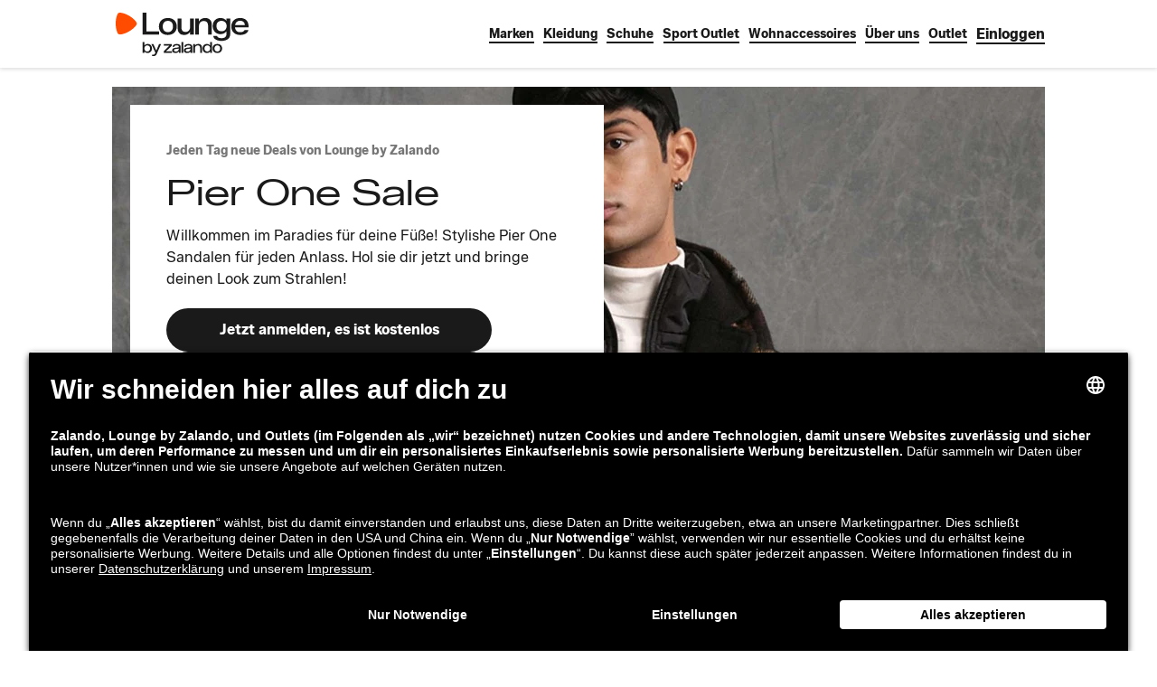

--- FILE ---
content_type: text/html; charset=utf-8
request_url: https://www.zalando-lounge.ch/outlet/pier-one-sandalen/
body_size: 39532
content:
<!DOCTYPE html>
<html lang="de-CH">
<head>
  <meta charSet="utf-8"/><title>Sommerliche Pier One Sandalen im Sale | Lounge by Zalando</title><meta http-equiv="X-UA-Compatible" content="IE=edge"/><meta name="viewport" content="width=device-width, initial-scale=1"/><meta name="description" content="Wunderschöne Pier One Sandalen und viele weitere tolle Modelle gibt&#x27;s in der Lounge by Zalando täglich zu stark reduzierten Preisen."/><meta name="robots" content="index,follow"/><meta name="keywords" content="Pier One Sandalen"/><link rel="canonical" href="https://www.zalando-lounge.ch/outlet/pier-one-sandalen/"/><link rel="alternate" hrefLang="de-AT" href="https://www.zalando-lounge.at/outlet/pier-one-sandalen/"/><link rel="alternate" hrefLang="de-CH" href="https://www.zalando-lounge.ch/outlet/pier-one-sandalen/"/><link rel="alternate" hrefLang="de-DE" href="https://www.zalando-lounge.de/outlet/pier-one-sandalen/"/><link rel="alternate" hrefLang="fr-BE" href="https://fr.zalando-lounge.be/outlet/pier-one/"/><link rel="alternate" hrefLang="fr-CH" href="https://fr.zalando-lounge.ch/outlet/pier-one/"/><link rel="alternate" hrefLang="fr-FR" href="https://www.zalando-prive.fr/ventes-privees/pier-one/"/><link rel="alternate" hrefLang="nl-BE" href="https://www.zalando-lounge.be/pier-one-outlet/"/><link rel="alternate" hrefLang="nl-NL" href="https://www.zalando-lounge.nl/pier-one/"/><link rel="alternate" hrefLang="pl-PL" href="https://www.zalando-lounge.pl/outlet/pier-one-buty/"/><link rel="alternate" hrefLang="cs-CZ" href="https://www.zalando-lounge.cz/pier-one-outlet/"/><link rel="alternate" hrefLang="es-ES" href="https://www.zalando-prive.es/pier-one-outlet/"/><meta property="og:locale" content="chde"/><meta property="og:title" content="Sommerliche Pier One Sandalen im Sale | Lounge by Zalando"/><meta property="og:description" content="Wunderschöne Pier One Sandalen und viele weitere tolle Modelle gibt&#x27;s in der Lounge by Zalando täglich zu stark reduzierten Preisen."/><meta property="og:site_name" content="Lounge by Zalando"/><meta property="og:url" content="https://www.zalando-lounge.ch/outlet/pier-one-sandalen/"/><meta property="og:type" content="article"/><meta property="og:image" content="https://images.ctfassets.net/gscn32h7ckds/kzs3vbhrfdnl7v0vk6a/7052b53c2ca8cb970c9f3d6209aca5cf/pierone_outlet_banner_CM.jpg"/><meta name="apple-itunes-app" content="app-id=1004381470, affiliate-data=ct=olp&amp;pt=485792"/><meta property="fb:app_id" content="317882351685939"/><meta name="google-play-app" content="app-id=de.zalando.lounge"/>
  <style id="reset-css-styles" data-ssr>
html,body,div,span,applet,object,iframe,h1,h2,h3,h4,h5,h6,p,blockquote,pre,a,abbr,acronym,address,
big,cite,code,del,dfn,em,img,ins,kbd,q,s,samp,small,strike,strong,sub,sup,tt,var,b,u,i,center,dl,
dt,dd,ol,ul,li,fieldset,form,label,legend,table,caption,tbody,tfoot,thead,tr,th,td,article,aside,
canvas,details,embed,figure,figcaption,footer,header,hgroup,menu,nav,output,ruby,section,summary,
time,mark,audio,video{margin:0;padding:0;border:0;font-size:100%;vertical-align:baseline;}
/* HTML5 display-role reset for older browsers */
article,aside,details,figcaption,figure,footer,header,hgroup,menu,nav,section{display:block;}
body{line-height:1;}
ol,ul{list-style: none;}
blockquote,q{quotes:none;}
blockquote:before,blockquote:after,q:before,q:after{content:"";content:none;}
table{border-collapse:collapse;border-spacing:0;}
*,*:before,*:after{box-sizing:border-box;}</style><style id="grid-css-styles" data-ssr>.grid{padding:0 12px;width:100%}.grid-page-layout{padding:0 16px}.grid .grid{margin:0 -4px;padding:0}@media (min-width:600px){.grid{padding-left:12px;padding-right:12px}.grid-page-layout{padding-left:16px;padding-right:16px}}@media (min-width:768px){.grid{padding-left:24px;padding-right:24px}.grid-page-layout{padding-left:32px;padding-right:32px}.grid .grid{margin:0 -8px;padding:0;width:auto}}@media (min-width:1024px){.grid{padding-left:56px;padding-right:56px}.grid-page-layout{padding-left:64px;padding-right:64px}}@media (min-width:1280px){.grid{padding-left:116px;padding-right:116px}.grid-page-layout{padding-left:124px;padding-right:124px}}@media (min-width:1440px){.grid{margin:0 auto;padding:0;width:1208px}.grid-page-layout{width:1192px}}.grid-row{display:flex;flex-direction:row;flex-wrap:wrap;max-width:100%}.grid-row__no-wrap{flex-wrap:nowrap}.grid-col,.grid-col-sa{box-sizing:border-box;padding:0 4px}.grid-col-sa-sl{margin-left:-4px}@media (min-width:768px){.grid-col,.grid-col-sa{padding:0 8px}.grid-col-sa-sl{margin-left:-8px}}[class^=grid-span]{display:block}.grid-span-0,.grid-span-0-sa{display:none}.grid-span-1{flex-basis:8.33333%;max-width:8.33333%;min-width:8.33333%}.grid-span-1-sa{max-width:calc(8.33333vw - 2px);min-width:calc(8.33333vw - 2px)}.grid-offset-1{margin-left:8.33333%}.grid-offset-1-sa{margin-left:calc(8.33333vw - 2px)}.grid-span-2{flex-basis:16.66667%;max-width:16.66667%;min-width:16.66667%}.grid-span-2-sa{max-width:calc(16.66667vw - 4px);min-width:calc(16.66667vw - 4px)}.grid-offset-2{margin-left:16.66667%}.grid-offset-2-sa{margin-left:calc(16.66667vw - 4px)}.grid-span-3{flex-basis:25%;max-width:25%;min-width:25%}.grid-span-3-sa{max-width:calc(25vw - 6px);min-width:calc(25vw - 6px)}.grid-offset-3{margin-left:25%}.grid-offset-3-sa{margin-left:calc(25vw - 6px)}.grid-span-4{flex-basis:33.33333%;max-width:33.33333%;min-width:33.33333%}.grid-span-4-sa{max-width:calc(33.33333vw - 8px);min-width:calc(33.33333vw - 8px)}.grid-offset-4{margin-left:33.33333%}.grid-offset-4-sa{margin-left:calc(33.33333vw - 8px)}.grid-span-5{flex-basis:41.66667%;max-width:41.66667%;min-width:41.66667%}.grid-span-5-sa{max-width:calc(41.66667vw - 10px);min-width:calc(41.66667vw - 10px)}.grid-offset-5{margin-left:41.66667%}.grid-offset-5-sa{margin-left:calc(41.66667vw - 10px)}.grid-span-6{flex-basis:50%;max-width:50%;min-width:50%}.grid-span-6-sa{max-width:calc(50vw - 12px);min-width:calc(50vw - 12px)}.grid-offset-6{margin-left:50%}.grid-offset-6-sa{margin-left:calc(50vw - 12px)}.grid-span-7{flex-basis:58.33333%;max-width:58.33333%;min-width:58.33333%}.grid-span-7-sa{max-width:calc(58.33333vw - 14px);min-width:calc(58.33333vw - 14px)}.grid-offset-7{margin-left:58.33333%}.grid-offset-7-sa{margin-left:calc(58.33333vw - 14px)}.grid-span-8{flex-basis:66.66667%;max-width:66.66667%;min-width:66.66667%}.grid-span-8-sa{max-width:calc(66.66667vw - 16px);min-width:calc(66.66667vw - 16px)}.grid-offset-8{margin-left:66.66667%}.grid-offset-8-sa{margin-left:calc(66.66667vw - 16px)}.grid-span-9{flex-basis:75%;max-width:75%;min-width:75%}.grid-span-9-sa{max-width:calc(75vw - 18px);min-width:calc(75vw - 18px)}.grid-offset-9{margin-left:75%}.grid-offset-9-sa{margin-left:calc(75vw - 18px)}.grid-span-10{flex-basis:83.33333%;max-width:83.33333%;min-width:83.33333%}.grid-span-10-sa{max-width:calc(83.33333vw - 20px);min-width:calc(83.33333vw - 20px)}.grid-offset-10{margin-left:83.33333%}.grid-offset-10-sa{margin-left:calc(83.33333vw - 20px)}.grid-span-11{flex-basis:91.66667%;max-width:91.66667%;min-width:91.66667%}.grid-span-11-sa{max-width:calc(91.66667vw - 22px);min-width:calc(91.66667vw - 22px)}.grid-offset-11{margin-left:91.66667%}.grid-offset-11-sa{margin-left:calc(91.66667vw - 22px)}.grid-span-12{flex-basis:100%;max-width:100%;min-width:100%}.grid-span-12-sa{max-width:calc(100vw - 24px);min-width:calc(100vw - 24px)}.grid-offset-12{margin-left:100%}.grid-offset-12-sa{margin-left:calc(100vw - 24px)}@media (min-width:600px){.grid-span-0-sa,.grid-span-xs-0{display:none}.grid-span-xs-1{flex-basis:8.33333%;max-width:8.33333%;min-width:8.33333%}.grid-span-1-sa{max-width:calc(8.33333vw - 1.33333px);min-width:calc(8.33333vw - 1.33333px)}.grid-offset-xs-1{margin-left:8.33333%}.grid-offset-1-sa{margin-left:calc(8.33333vw - 1.33333px)}.grid-span-xs-2{flex-basis:16.66667%;max-width:16.66667%;min-width:16.66667%}.grid-span-2-sa{max-width:calc(16.66667vw - 2.66667px);min-width:calc(16.66667vw - 2.66667px)}.grid-offset-xs-2{margin-left:16.66667%}.grid-offset-2-sa{margin-left:calc(16.66667vw - 2.66667px)}.grid-span-xs-3{flex-basis:25%;max-width:25%;min-width:25%}.grid-span-3-sa{max-width:calc(25vw - 4px);min-width:calc(25vw - 4px)}.grid-offset-xs-3{margin-left:25%}.grid-offset-3-sa{margin-left:calc(25vw - 4px)}.grid-span-xs-4{flex-basis:33.33333%;max-width:33.33333%;min-width:33.33333%}.grid-span-4-sa{max-width:calc(33.33333vw - 5.33333px);min-width:calc(33.33333vw - 5.33333px)}.grid-offset-xs-4{margin-left:33.33333%}.grid-offset-4-sa{margin-left:calc(33.33333vw - 5.33333px)}.grid-span-xs-5{flex-basis:41.66667%;max-width:41.66667%;min-width:41.66667%}.grid-span-5-sa{max-width:calc(41.66667vw - 6.66667px);min-width:calc(41.66667vw - 6.66667px)}.grid-offset-xs-5{margin-left:41.66667%}.grid-offset-5-sa{margin-left:calc(41.66667vw - 6.66667px)}.grid-span-xs-6{flex-basis:50%;max-width:50%;min-width:50%}.grid-span-6-sa{max-width:calc(50vw - 8px);min-width:calc(50vw - 8px)}.grid-offset-xs-6{margin-left:50%}.grid-offset-6-sa{margin-left:calc(50vw - 8px)}.grid-span-xs-7{flex-basis:58.33333%;max-width:58.33333%;min-width:58.33333%}.grid-span-7-sa{max-width:calc(58.33333vw - 9.33333px);min-width:calc(58.33333vw - 9.33333px)}.grid-offset-xs-7{margin-left:58.33333%}.grid-offset-7-sa{margin-left:calc(58.33333vw - 9.33333px)}.grid-span-xs-8{flex-basis:66.66667%;max-width:66.66667%;min-width:66.66667%}.grid-span-8-sa{max-width:calc(66.66667vw - 10.66667px);min-width:calc(66.66667vw - 10.66667px)}.grid-offset-xs-8{margin-left:66.66667%}.grid-offset-8-sa{margin-left:calc(66.66667vw - 10.66667px)}.grid-span-xs-9{flex-basis:75%;max-width:75%;min-width:75%}.grid-span-9-sa{max-width:calc(75vw - 12px);min-width:calc(75vw - 12px)}.grid-offset-xs-9{margin-left:75%}.grid-offset-9-sa{margin-left:calc(75vw - 12px)}.grid-span-xs-10{flex-basis:83.33333%;max-width:83.33333%;min-width:83.33333%}.grid-span-10-sa{max-width:calc(83.33333vw - 13.33333px);min-width:calc(83.33333vw - 13.33333px)}.grid-offset-xs-10{margin-left:83.33333%}.grid-offset-10-sa{margin-left:calc(83.33333vw - 13.33333px)}.grid-span-xs-11{flex-basis:91.66667%;max-width:91.66667%;min-width:91.66667%}.grid-span-11-sa{max-width:calc(91.66667vw - 14.66667px);min-width:calc(91.66667vw - 14.66667px)}.grid-offset-xs-11{margin-left:91.66667%}.grid-offset-11-sa{margin-left:calc(91.66667vw - 14.66667px)}.grid-span-xs-12{flex-basis:100%;max-width:100%;min-width:100%}.grid-span-12-sa{max-width:calc(100vw - 16px);min-width:calc(100vw - 16px)}.grid-offset-xs-12{margin-left:100%}.grid-offset-12-sa{margin-left:calc(100vw - 16px)}.grid-span-xs-0-sa{display:none}.grid-span-xs-1-sa{max-width:calc(8.33333vw - 1.33333px);min-width:calc(8.33333vw - 1.33333px)}.grid-offset-xs-1-sa{margin-left:calc(8.33333vw - 1.33333px)}.grid-span-xs-2-sa{max-width:calc(16.66667vw - 2.66667px);min-width:calc(16.66667vw - 2.66667px)}.grid-offset-xs-2-sa{margin-left:calc(16.66667vw - 2.66667px)}.grid-span-xs-3-sa{max-width:calc(25vw - 4px);min-width:calc(25vw - 4px)}.grid-offset-xs-3-sa{margin-left:calc(25vw - 4px)}.grid-span-xs-4-sa{max-width:calc(33.33333vw - 5.33333px);min-width:calc(33.33333vw - 5.33333px)}.grid-offset-xs-4-sa{margin-left:calc(33.33333vw - 5.33333px)}.grid-span-xs-5-sa{max-width:calc(41.66667vw - 6.66667px);min-width:calc(41.66667vw - 6.66667px)}.grid-offset-xs-5-sa{margin-left:calc(41.66667vw - 6.66667px)}.grid-span-xs-6-sa{max-width:calc(50vw - 8px);min-width:calc(50vw - 8px)}.grid-offset-xs-6-sa{margin-left:calc(50vw - 8px)}.grid-span-xs-7-sa{max-width:calc(58.33333vw - 9.33333px);min-width:calc(58.33333vw - 9.33333px)}.grid-offset-xs-7-sa{margin-left:calc(58.33333vw - 9.33333px)}.grid-span-xs-8-sa{max-width:calc(66.66667vw - 10.66667px);min-width:calc(66.66667vw - 10.66667px)}.grid-offset-xs-8-sa{margin-left:calc(66.66667vw - 10.66667px)}.grid-span-xs-9-sa{max-width:calc(75vw - 12px);min-width:calc(75vw - 12px)}.grid-offset-xs-9-sa{margin-left:calc(75vw - 12px)}.grid-span-xs-10-sa{max-width:calc(83.33333vw - 13.33333px);min-width:calc(83.33333vw - 13.33333px)}.grid-offset-xs-10-sa{margin-left:calc(83.33333vw - 13.33333px)}.grid-span-xs-11-sa{max-width:calc(91.66667vw - 14.66667px);min-width:calc(91.66667vw - 14.66667px)}.grid-offset-xs-11-sa{margin-left:calc(91.66667vw - 14.66667px)}.grid-span-xs-12-sa{max-width:calc(100vw - 16px);min-width:calc(100vw - 16px)}.grid-offset-xs-12-sa{margin-left:calc(100vw - 16px)}}@media (min-width:768px){.grid-span-0-sa,.grid-span-sm-0{display:none}.grid-span-sm-1{flex-basis:8.33333%;max-width:8.33333%;min-width:8.33333%}.grid-span-1-sa{max-width:calc(8.33333vw - 4px);min-width:calc(8.33333vw - 4px)}.grid-offset-sm-1{margin-left:8.33333%}.grid-offset-1-sa{margin-left:calc(8.33333vw - 4px)}.grid-span-sm-2{flex-basis:16.66667%;max-width:16.66667%;min-width:16.66667%}.grid-span-2-sa{max-width:calc(16.66667vw - 8px);min-width:calc(16.66667vw - 8px)}.grid-offset-sm-2{margin-left:16.66667%}.grid-offset-2-sa{margin-left:calc(16.66667vw - 8px)}.grid-span-sm-3{flex-basis:25%;max-width:25%;min-width:25%}.grid-span-3-sa{max-width:calc(25vw - 12px);min-width:calc(25vw - 12px)}.grid-offset-sm-3{margin-left:25%}.grid-offset-3-sa{margin-left:calc(25vw - 12px)}.grid-span-sm-4{flex-basis:33.33333%;max-width:33.33333%;min-width:33.33333%}.grid-span-4-sa{max-width:calc(33.33333vw - 16px);min-width:calc(33.33333vw - 16px)}.grid-offset-sm-4{margin-left:33.33333%}.grid-offset-4-sa{margin-left:calc(33.33333vw - 16px)}.grid-span-sm-5{flex-basis:41.66667%;max-width:41.66667%;min-width:41.66667%}.grid-span-5-sa{max-width:calc(41.66667vw - 20px);min-width:calc(41.66667vw - 20px)}.grid-offset-sm-5{margin-left:41.66667%}.grid-offset-5-sa{margin-left:calc(41.66667vw - 20px)}.grid-span-sm-6{flex-basis:50%;max-width:50%;min-width:50%}.grid-span-6-sa{max-width:calc(50vw - 24px);min-width:calc(50vw - 24px)}.grid-offset-sm-6{margin-left:50%}.grid-offset-6-sa{margin-left:calc(50vw - 24px)}.grid-span-sm-7{flex-basis:58.33333%;max-width:58.33333%;min-width:58.33333%}.grid-span-7-sa{max-width:calc(58.33333vw - 28px);min-width:calc(58.33333vw - 28px)}.grid-offset-sm-7{margin-left:58.33333%}.grid-offset-7-sa{margin-left:calc(58.33333vw - 28px)}.grid-span-sm-8{flex-basis:66.66667%;max-width:66.66667%;min-width:66.66667%}.grid-span-8-sa{max-width:calc(66.66667vw - 32px);min-width:calc(66.66667vw - 32px)}.grid-offset-sm-8{margin-left:66.66667%}.grid-offset-8-sa{margin-left:calc(66.66667vw - 32px)}.grid-span-sm-9{flex-basis:75%;max-width:75%;min-width:75%}.grid-span-9-sa{max-width:calc(75vw - 36px);min-width:calc(75vw - 36px)}.grid-offset-sm-9{margin-left:75%}.grid-offset-9-sa{margin-left:calc(75vw - 36px)}.grid-span-sm-10{flex-basis:83.33333%;max-width:83.33333%;min-width:83.33333%}.grid-span-10-sa{max-width:calc(83.33333vw - 40px);min-width:calc(83.33333vw - 40px)}.grid-offset-sm-10{margin-left:83.33333%}.grid-offset-10-sa{margin-left:calc(83.33333vw - 40px)}.grid-span-sm-11{flex-basis:91.66667%;max-width:91.66667%;min-width:91.66667%}.grid-span-11-sa{max-width:calc(91.66667vw - 44px);min-width:calc(91.66667vw - 44px)}.grid-offset-sm-11{margin-left:91.66667%}.grid-offset-11-sa{margin-left:calc(91.66667vw - 44px)}.grid-span-sm-12{flex-basis:100%;max-width:100%;min-width:100%}.grid-span-12-sa{max-width:calc(100vw - 48px);min-width:calc(100vw - 48px)}.grid-offset-sm-12{margin-left:100%}.grid-offset-12-sa{margin-left:calc(100vw - 48px)}.grid-span-xs-0-sa{display:none}.grid-span-xs-1-sa{max-width:calc(8.33333vw - 4px);min-width:calc(8.33333vw - 4px)}.grid-offset-xs-1-sa{margin-left:calc(8.33333vw - 4px)}.grid-span-xs-2-sa{max-width:calc(16.66667vw - 8px);min-width:calc(16.66667vw - 8px)}.grid-offset-xs-2-sa{margin-left:calc(16.66667vw - 8px)}.grid-span-xs-3-sa{max-width:calc(25vw - 12px);min-width:calc(25vw - 12px)}.grid-offset-xs-3-sa{margin-left:calc(25vw - 12px)}.grid-span-xs-4-sa{max-width:calc(33.33333vw - 16px);min-width:calc(33.33333vw - 16px)}.grid-offset-xs-4-sa{margin-left:calc(33.33333vw - 16px)}.grid-span-xs-5-sa{max-width:calc(41.66667vw - 20px);min-width:calc(41.66667vw - 20px)}.grid-offset-xs-5-sa{margin-left:calc(41.66667vw - 20px)}.grid-span-xs-6-sa{max-width:calc(50vw - 24px);min-width:calc(50vw - 24px)}.grid-offset-xs-6-sa{margin-left:calc(50vw - 24px)}.grid-span-xs-7-sa{max-width:calc(58.33333vw - 28px);min-width:calc(58.33333vw - 28px)}.grid-offset-xs-7-sa{margin-left:calc(58.33333vw - 28px)}.grid-span-xs-8-sa{max-width:calc(66.66667vw - 32px);min-width:calc(66.66667vw - 32px)}.grid-offset-xs-8-sa{margin-left:calc(66.66667vw - 32px)}.grid-span-xs-9-sa{max-width:calc(75vw - 36px);min-width:calc(75vw - 36px)}.grid-offset-xs-9-sa{margin-left:calc(75vw - 36px)}.grid-span-xs-10-sa{max-width:calc(83.33333vw - 40px);min-width:calc(83.33333vw - 40px)}.grid-offset-xs-10-sa{margin-left:calc(83.33333vw - 40px)}.grid-span-xs-11-sa{max-width:calc(91.66667vw - 44px);min-width:calc(91.66667vw - 44px)}.grid-offset-xs-11-sa{margin-left:calc(91.66667vw - 44px)}.grid-span-xs-12-sa{max-width:calc(100vw - 48px);min-width:calc(100vw - 48px)}.grid-offset-xs-12-sa{margin-left:calc(100vw - 48px)}.grid-span-sm-0-sa{display:none}.grid-span-sm-1-sa{max-width:calc(8.33333vw - 4px);min-width:calc(8.33333vw - 4px)}.grid-offset-sm-1-sa{margin-left:calc(8.33333vw - 4px)}.grid-span-sm-2-sa{max-width:calc(16.66667vw - 8px);min-width:calc(16.66667vw - 8px)}.grid-offset-sm-2-sa{margin-left:calc(16.66667vw - 8px)}.grid-span-sm-3-sa{max-width:calc(25vw - 12px);min-width:calc(25vw - 12px)}.grid-offset-sm-3-sa{margin-left:calc(25vw - 12px)}.grid-span-sm-4-sa{max-width:calc(33.33333vw - 16px);min-width:calc(33.33333vw - 16px)}.grid-offset-sm-4-sa{margin-left:calc(33.33333vw - 16px)}.grid-span-sm-5-sa{max-width:calc(41.66667vw - 20px);min-width:calc(41.66667vw - 20px)}.grid-offset-sm-5-sa{margin-left:calc(41.66667vw - 20px)}.grid-span-sm-6-sa{max-width:calc(50vw - 24px);min-width:calc(50vw - 24px)}.grid-offset-sm-6-sa{margin-left:calc(50vw - 24px)}.grid-span-sm-7-sa{max-width:calc(58.33333vw - 28px);min-width:calc(58.33333vw - 28px)}.grid-offset-sm-7-sa{margin-left:calc(58.33333vw - 28px)}.grid-span-sm-8-sa{max-width:calc(66.66667vw - 32px);min-width:calc(66.66667vw - 32px)}.grid-offset-sm-8-sa{margin-left:calc(66.66667vw - 32px)}.grid-span-sm-9-sa{max-width:calc(75vw - 36px);min-width:calc(75vw - 36px)}.grid-offset-sm-9-sa{margin-left:calc(75vw - 36px)}.grid-span-sm-10-sa{max-width:calc(83.33333vw - 40px);min-width:calc(83.33333vw - 40px)}.grid-offset-sm-10-sa{margin-left:calc(83.33333vw - 40px)}.grid-span-sm-11-sa{max-width:calc(91.66667vw - 44px);min-width:calc(91.66667vw - 44px)}.grid-offset-sm-11-sa{margin-left:calc(91.66667vw - 44px)}.grid-span-sm-12-sa{max-width:calc(100vw - 48px);min-width:calc(100vw - 48px)}.grid-offset-sm-12-sa{margin-left:calc(100vw - 48px)}}@media (min-width:1024px){.grid-span-0-sa,.grid-span-md-0{display:none}.grid-span-md-1{flex-basis:8.33333%;max-width:8.33333%;min-width:8.33333%}.grid-span-1-sa{max-width:calc(8.33333vw - 9.33333px);min-width:calc(8.33333vw - 9.33333px)}.grid-offset-md-1{margin-left:8.33333%}.grid-offset-1-sa{margin-left:calc(8.33333vw - 9.33333px)}.grid-span-md-2{flex-basis:16.66667%;max-width:16.66667%;min-width:16.66667%}.grid-span-2-sa{max-width:calc(16.66667vw - 18.66667px);min-width:calc(16.66667vw - 18.66667px)}.grid-offset-md-2{margin-left:16.66667%}.grid-offset-2-sa{margin-left:calc(16.66667vw - 18.66667px)}.grid-span-md-3{flex-basis:25%;max-width:25%;min-width:25%}.grid-span-3-sa{max-width:calc(25vw - 28px);min-width:calc(25vw - 28px)}.grid-offset-md-3{margin-left:25%}.grid-offset-3-sa{margin-left:calc(25vw - 28px)}.grid-span-md-4{flex-basis:33.33333%;max-width:33.33333%;min-width:33.33333%}.grid-span-4-sa{max-width:calc(33.33333vw - 37.33333px);min-width:calc(33.33333vw - 37.33333px)}.grid-offset-md-4{margin-left:33.33333%}.grid-offset-4-sa{margin-left:calc(33.33333vw - 37.33333px)}.grid-span-md-5{flex-basis:41.66667%;max-width:41.66667%;min-width:41.66667%}.grid-span-5-sa{max-width:calc(41.66667vw - 46.66667px);min-width:calc(41.66667vw - 46.66667px)}.grid-offset-md-5{margin-left:41.66667%}.grid-offset-5-sa{margin-left:calc(41.66667vw - 46.66667px)}.grid-span-md-6{flex-basis:50%;max-width:50%;min-width:50%}.grid-span-6-sa{max-width:calc(50vw - 56px);min-width:calc(50vw - 56px)}.grid-offset-md-6{margin-left:50%}.grid-offset-6-sa{margin-left:calc(50vw - 56px)}.grid-span-md-7{flex-basis:58.33333%;max-width:58.33333%;min-width:58.33333%}.grid-span-7-sa{max-width:calc(58.33333vw - 65.33333px);min-width:calc(58.33333vw - 65.33333px)}.grid-offset-md-7{margin-left:58.33333%}.grid-offset-7-sa{margin-left:calc(58.33333vw - 65.33333px)}.grid-span-md-8{flex-basis:66.66667%;max-width:66.66667%;min-width:66.66667%}.grid-span-8-sa{max-width:calc(66.66667vw - 74.66667px);min-width:calc(66.66667vw - 74.66667px)}.grid-offset-md-8{margin-left:66.66667%}.grid-offset-8-sa{margin-left:calc(66.66667vw - 74.66667px)}.grid-span-md-9{flex-basis:75%;max-width:75%;min-width:75%}.grid-span-9-sa{max-width:calc(75vw - 84px);min-width:calc(75vw - 84px)}.grid-offset-md-9{margin-left:75%}.grid-offset-9-sa{margin-left:calc(75vw - 84px)}.grid-span-md-10{flex-basis:83.33333%;max-width:83.33333%;min-width:83.33333%}.grid-span-10-sa{max-width:calc(83.33333vw - 93.33333px);min-width:calc(83.33333vw - 93.33333px)}.grid-offset-md-10{margin-left:83.33333%}.grid-offset-10-sa{margin-left:calc(83.33333vw - 93.33333px)}.grid-span-md-11{flex-basis:91.66667%;max-width:91.66667%;min-width:91.66667%}.grid-span-11-sa{max-width:calc(91.66667vw - 102.66667px);min-width:calc(91.66667vw - 102.66667px)}.grid-offset-md-11{margin-left:91.66667%}.grid-offset-11-sa{margin-left:calc(91.66667vw - 102.66667px)}.grid-span-md-12{flex-basis:100%;max-width:100%;min-width:100%}.grid-span-12-sa{max-width:calc(100vw - 112px);min-width:calc(100vw - 112px)}.grid-offset-md-12{margin-left:100%}.grid-offset-12-sa{margin-left:calc(100vw - 112px)}.grid-span-xs-0-sa{display:none}.grid-span-xs-1-sa{max-width:calc(8.33333vw - 9.33333px);min-width:calc(8.33333vw - 9.33333px)}.grid-offset-xs-1-sa{margin-left:calc(8.33333vw - 9.33333px)}.grid-span-xs-2-sa{max-width:calc(16.66667vw - 18.66667px);min-width:calc(16.66667vw - 18.66667px)}.grid-offset-xs-2-sa{margin-left:calc(16.66667vw - 18.66667px)}.grid-span-xs-3-sa{max-width:calc(25vw - 28px);min-width:calc(25vw - 28px)}.grid-offset-xs-3-sa{margin-left:calc(25vw - 28px)}.grid-span-xs-4-sa{max-width:calc(33.33333vw - 37.33333px);min-width:calc(33.33333vw - 37.33333px)}.grid-offset-xs-4-sa{margin-left:calc(33.33333vw - 37.33333px)}.grid-span-xs-5-sa{max-width:calc(41.66667vw - 46.66667px);min-width:calc(41.66667vw - 46.66667px)}.grid-offset-xs-5-sa{margin-left:calc(41.66667vw - 46.66667px)}.grid-span-xs-6-sa{max-width:calc(50vw - 56px);min-width:calc(50vw - 56px)}.grid-offset-xs-6-sa{margin-left:calc(50vw - 56px)}.grid-span-xs-7-sa{max-width:calc(58.33333vw - 65.33333px);min-width:calc(58.33333vw - 65.33333px)}.grid-offset-xs-7-sa{margin-left:calc(58.33333vw - 65.33333px)}.grid-span-xs-8-sa{max-width:calc(66.66667vw - 74.66667px);min-width:calc(66.66667vw - 74.66667px)}.grid-offset-xs-8-sa{margin-left:calc(66.66667vw - 74.66667px)}.grid-span-xs-9-sa{max-width:calc(75vw - 84px);min-width:calc(75vw - 84px)}.grid-offset-xs-9-sa{margin-left:calc(75vw - 84px)}.grid-span-xs-10-sa{max-width:calc(83.33333vw - 93.33333px);min-width:calc(83.33333vw - 93.33333px)}.grid-offset-xs-10-sa{margin-left:calc(83.33333vw - 93.33333px)}.grid-span-xs-11-sa{max-width:calc(91.66667vw - 102.66667px);min-width:calc(91.66667vw - 102.66667px)}.grid-offset-xs-11-sa{margin-left:calc(91.66667vw - 102.66667px)}.grid-span-xs-12-sa{max-width:calc(100vw - 112px);min-width:calc(100vw - 112px)}.grid-offset-xs-12-sa{margin-left:calc(100vw - 112px)}.grid-span-sm-0-sa{display:none}.grid-span-sm-1-sa{max-width:calc(8.33333vw - 9.33333px);min-width:calc(8.33333vw - 9.33333px)}.grid-offset-sm-1-sa{margin-left:calc(8.33333vw - 9.33333px)}.grid-span-sm-2-sa{max-width:calc(16.66667vw - 18.66667px);min-width:calc(16.66667vw - 18.66667px)}.grid-offset-sm-2-sa{margin-left:calc(16.66667vw - 18.66667px)}.grid-span-sm-3-sa{max-width:calc(25vw - 28px);min-width:calc(25vw - 28px)}.grid-offset-sm-3-sa{margin-left:calc(25vw - 28px)}.grid-span-sm-4-sa{max-width:calc(33.33333vw - 37.33333px);min-width:calc(33.33333vw - 37.33333px)}.grid-offset-sm-4-sa{margin-left:calc(33.33333vw - 37.33333px)}.grid-span-sm-5-sa{max-width:calc(41.66667vw - 46.66667px);min-width:calc(41.66667vw - 46.66667px)}.grid-offset-sm-5-sa{margin-left:calc(41.66667vw - 46.66667px)}.grid-span-sm-6-sa{max-width:calc(50vw - 56px);min-width:calc(50vw - 56px)}.grid-offset-sm-6-sa{margin-left:calc(50vw - 56px)}.grid-span-sm-7-sa{max-width:calc(58.33333vw - 65.33333px);min-width:calc(58.33333vw - 65.33333px)}.grid-offset-sm-7-sa{margin-left:calc(58.33333vw - 65.33333px)}.grid-span-sm-8-sa{max-width:calc(66.66667vw - 74.66667px);min-width:calc(66.66667vw - 74.66667px)}.grid-offset-sm-8-sa{margin-left:calc(66.66667vw - 74.66667px)}.grid-span-sm-9-sa{max-width:calc(75vw - 84px);min-width:calc(75vw - 84px)}.grid-offset-sm-9-sa{margin-left:calc(75vw - 84px)}.grid-span-sm-10-sa{max-width:calc(83.33333vw - 93.33333px);min-width:calc(83.33333vw - 93.33333px)}.grid-offset-sm-10-sa{margin-left:calc(83.33333vw - 93.33333px)}.grid-span-sm-11-sa{max-width:calc(91.66667vw - 102.66667px);min-width:calc(91.66667vw - 102.66667px)}.grid-offset-sm-11-sa{margin-left:calc(91.66667vw - 102.66667px)}.grid-span-sm-12-sa{max-width:calc(100vw - 112px);min-width:calc(100vw - 112px)}.grid-offset-sm-12-sa{margin-left:calc(100vw - 112px)}.grid-span-md-0-sa{display:none}.grid-span-md-1-sa{max-width:calc(8.33333vw - 9.33333px);min-width:calc(8.33333vw - 9.33333px)}.grid-offset-md-1-sa{margin-left:calc(8.33333vw - 9.33333px)}.grid-span-md-2-sa{max-width:calc(16.66667vw - 18.66667px);min-width:calc(16.66667vw - 18.66667px)}.grid-offset-md-2-sa{margin-left:calc(16.66667vw - 18.66667px)}.grid-span-md-3-sa{max-width:calc(25vw - 28px);min-width:calc(25vw - 28px)}.grid-offset-md-3-sa{margin-left:calc(25vw - 28px)}.grid-span-md-4-sa{max-width:calc(33.33333vw - 37.33333px);min-width:calc(33.33333vw - 37.33333px)}.grid-offset-md-4-sa{margin-left:calc(33.33333vw - 37.33333px)}.grid-span-md-5-sa{max-width:calc(41.66667vw - 46.66667px);min-width:calc(41.66667vw - 46.66667px)}.grid-offset-md-5-sa{margin-left:calc(41.66667vw - 46.66667px)}.grid-span-md-6-sa{max-width:calc(50vw - 56px);min-width:calc(50vw - 56px)}.grid-offset-md-6-sa{margin-left:calc(50vw - 56px)}.grid-span-md-7-sa{max-width:calc(58.33333vw - 65.33333px);min-width:calc(58.33333vw - 65.33333px)}.grid-offset-md-7-sa{margin-left:calc(58.33333vw - 65.33333px)}.grid-span-md-8-sa{max-width:calc(66.66667vw - 74.66667px);min-width:calc(66.66667vw - 74.66667px)}.grid-offset-md-8-sa{margin-left:calc(66.66667vw - 74.66667px)}.grid-span-md-9-sa{max-width:calc(75vw - 84px);min-width:calc(75vw - 84px)}.grid-offset-md-9-sa{margin-left:calc(75vw - 84px)}.grid-span-md-10-sa{max-width:calc(83.33333vw - 93.33333px);min-width:calc(83.33333vw - 93.33333px)}.grid-offset-md-10-sa{margin-left:calc(83.33333vw - 93.33333px)}.grid-span-md-11-sa{max-width:calc(91.66667vw - 102.66667px);min-width:calc(91.66667vw - 102.66667px)}.grid-offset-md-11-sa{margin-left:calc(91.66667vw - 102.66667px)}.grid-span-md-12-sa{max-width:calc(100vw - 112px);min-width:calc(100vw - 112px)}.grid-offset-md-12-sa{margin-left:calc(100vw - 112px)}}@media (min-width:1280px){.grid-span-0-sa,.grid-span-lg-0{display:none}.grid-span-lg-1{flex-basis:8.33333%;max-width:8.33333%;min-width:8.33333%}.grid-span-1-sa{max-width:calc(8.33333vw - 19.33333px);min-width:calc(8.33333vw - 19.33333px)}.grid-offset-lg-1{margin-left:8.33333%}.grid-offset-1-sa{margin-left:calc(8.33333vw - 19.33333px)}.grid-span-lg-2{flex-basis:16.66667%;max-width:16.66667%;min-width:16.66667%}.grid-span-2-sa{max-width:calc(16.66667vw - 38.66667px);min-width:calc(16.66667vw - 38.66667px)}.grid-offset-lg-2{margin-left:16.66667%}.grid-offset-2-sa{margin-left:calc(16.66667vw - 38.66667px)}.grid-span-lg-3{flex-basis:25%;max-width:25%;min-width:25%}.grid-span-3-sa{max-width:calc(25vw - 58px);min-width:calc(25vw - 58px)}.grid-offset-lg-3{margin-left:25%}.grid-offset-3-sa{margin-left:calc(25vw - 58px)}.grid-span-lg-4{flex-basis:33.33333%;max-width:33.33333%;min-width:33.33333%}.grid-span-4-sa{max-width:calc(33.33333vw - 77.33333px);min-width:calc(33.33333vw - 77.33333px)}.grid-offset-lg-4{margin-left:33.33333%}.grid-offset-4-sa{margin-left:calc(33.33333vw - 77.33333px)}.grid-span-lg-5{flex-basis:41.66667%;max-width:41.66667%;min-width:41.66667%}.grid-span-5-sa{max-width:calc(41.66667vw - 96.66667px);min-width:calc(41.66667vw - 96.66667px)}.grid-offset-lg-5{margin-left:41.66667%}.grid-offset-5-sa{margin-left:calc(41.66667vw - 96.66667px)}.grid-span-lg-6{flex-basis:50%;max-width:50%;min-width:50%}.grid-span-6-sa{max-width:calc(50vw - 116px);min-width:calc(50vw - 116px)}.grid-offset-lg-6{margin-left:50%}.grid-offset-6-sa{margin-left:calc(50vw - 116px)}.grid-span-lg-7{flex-basis:58.33333%;max-width:58.33333%;min-width:58.33333%}.grid-span-7-sa{max-width:calc(58.33333vw - 135.33333px);min-width:calc(58.33333vw - 135.33333px)}.grid-offset-lg-7{margin-left:58.33333%}.grid-offset-7-sa{margin-left:calc(58.33333vw - 135.33333px)}.grid-span-lg-8{flex-basis:66.66667%;max-width:66.66667%;min-width:66.66667%}.grid-span-8-sa{max-width:calc(66.66667vw - 154.66667px);min-width:calc(66.66667vw - 154.66667px)}.grid-offset-lg-8{margin-left:66.66667%}.grid-offset-8-sa{margin-left:calc(66.66667vw - 154.66667px)}.grid-span-lg-9{flex-basis:75%;max-width:75%;min-width:75%}.grid-span-9-sa{max-width:calc(75vw - 174px);min-width:calc(75vw - 174px)}.grid-offset-lg-9{margin-left:75%}.grid-offset-9-sa{margin-left:calc(75vw - 174px)}.grid-span-lg-10{flex-basis:83.33333%;max-width:83.33333%;min-width:83.33333%}.grid-span-10-sa{max-width:calc(83.33333vw - 193.33333px);min-width:calc(83.33333vw - 193.33333px)}.grid-offset-lg-10{margin-left:83.33333%}.grid-offset-10-sa{margin-left:calc(83.33333vw - 193.33333px)}.grid-span-lg-11{flex-basis:91.66667%;max-width:91.66667%;min-width:91.66667%}.grid-span-11-sa{max-width:calc(91.66667vw - 212.66667px);min-width:calc(91.66667vw - 212.66667px)}.grid-offset-lg-11{margin-left:91.66667%}.grid-offset-11-sa{margin-left:calc(91.66667vw - 212.66667px)}.grid-span-lg-12{flex-basis:100%;max-width:100%;min-width:100%}.grid-span-12-sa{max-width:calc(100vw - 232px);min-width:calc(100vw - 232px)}.grid-offset-lg-12{margin-left:100%}.grid-offset-12-sa{margin-left:calc(100vw - 232px)}.grid-span-xs-0-sa{display:none}.grid-span-xs-1-sa{max-width:calc(8.33333vw - 19.33333px);min-width:calc(8.33333vw - 19.33333px)}.grid-offset-xs-1-sa{margin-left:calc(8.33333vw - 19.33333px)}.grid-span-xs-2-sa{max-width:calc(16.66667vw - 38.66667px);min-width:calc(16.66667vw - 38.66667px)}.grid-offset-xs-2-sa{margin-left:calc(16.66667vw - 38.66667px)}.grid-span-xs-3-sa{max-width:calc(25vw - 58px);min-width:calc(25vw - 58px)}.grid-offset-xs-3-sa{margin-left:calc(25vw - 58px)}.grid-span-xs-4-sa{max-width:calc(33.33333vw - 77.33333px);min-width:calc(33.33333vw - 77.33333px)}.grid-offset-xs-4-sa{margin-left:calc(33.33333vw - 77.33333px)}.grid-span-xs-5-sa{max-width:calc(41.66667vw - 96.66667px);min-width:calc(41.66667vw - 96.66667px)}.grid-offset-xs-5-sa{margin-left:calc(41.66667vw - 96.66667px)}.grid-span-xs-6-sa{max-width:calc(50vw - 116px);min-width:calc(50vw - 116px)}.grid-offset-xs-6-sa{margin-left:calc(50vw - 116px)}.grid-span-xs-7-sa{max-width:calc(58.33333vw - 135.33333px);min-width:calc(58.33333vw - 135.33333px)}.grid-offset-xs-7-sa{margin-left:calc(58.33333vw - 135.33333px)}.grid-span-xs-8-sa{max-width:calc(66.66667vw - 154.66667px);min-width:calc(66.66667vw - 154.66667px)}.grid-offset-xs-8-sa{margin-left:calc(66.66667vw - 154.66667px)}.grid-span-xs-9-sa{max-width:calc(75vw - 174px);min-width:calc(75vw - 174px)}.grid-offset-xs-9-sa{margin-left:calc(75vw - 174px)}.grid-span-xs-10-sa{max-width:calc(83.33333vw - 193.33333px);min-width:calc(83.33333vw - 193.33333px)}.grid-offset-xs-10-sa{margin-left:calc(83.33333vw - 193.33333px)}.grid-span-xs-11-sa{max-width:calc(91.66667vw - 212.66667px);min-width:calc(91.66667vw - 212.66667px)}.grid-offset-xs-11-sa{margin-left:calc(91.66667vw - 212.66667px)}.grid-span-xs-12-sa{max-width:calc(100vw - 232px);min-width:calc(100vw - 232px)}.grid-offset-xs-12-sa{margin-left:calc(100vw - 232px)}.grid-span-sm-0-sa{display:none}.grid-span-sm-1-sa{max-width:calc(8.33333vw - 19.33333px);min-width:calc(8.33333vw - 19.33333px)}.grid-offset-sm-1-sa{margin-left:calc(8.33333vw - 19.33333px)}.grid-span-sm-2-sa{max-width:calc(16.66667vw - 38.66667px);min-width:calc(16.66667vw - 38.66667px)}.grid-offset-sm-2-sa{margin-left:calc(16.66667vw - 38.66667px)}.grid-span-sm-3-sa{max-width:calc(25vw - 58px);min-width:calc(25vw - 58px)}.grid-offset-sm-3-sa{margin-left:calc(25vw - 58px)}.grid-span-sm-4-sa{max-width:calc(33.33333vw - 77.33333px);min-width:calc(33.33333vw - 77.33333px)}.grid-offset-sm-4-sa{margin-left:calc(33.33333vw - 77.33333px)}.grid-span-sm-5-sa{max-width:calc(41.66667vw - 96.66667px);min-width:calc(41.66667vw - 96.66667px)}.grid-offset-sm-5-sa{margin-left:calc(41.66667vw - 96.66667px)}.grid-span-sm-6-sa{max-width:calc(50vw - 116px);min-width:calc(50vw - 116px)}.grid-offset-sm-6-sa{margin-left:calc(50vw - 116px)}.grid-span-sm-7-sa{max-width:calc(58.33333vw - 135.33333px);min-width:calc(58.33333vw - 135.33333px)}.grid-offset-sm-7-sa{margin-left:calc(58.33333vw - 135.33333px)}.grid-span-sm-8-sa{max-width:calc(66.66667vw - 154.66667px);min-width:calc(66.66667vw - 154.66667px)}.grid-offset-sm-8-sa{margin-left:calc(66.66667vw - 154.66667px)}.grid-span-sm-9-sa{max-width:calc(75vw - 174px);min-width:calc(75vw - 174px)}.grid-offset-sm-9-sa{margin-left:calc(75vw - 174px)}.grid-span-sm-10-sa{max-width:calc(83.33333vw - 193.33333px);min-width:calc(83.33333vw - 193.33333px)}.grid-offset-sm-10-sa{margin-left:calc(83.33333vw - 193.33333px)}.grid-span-sm-11-sa{max-width:calc(91.66667vw - 212.66667px);min-width:calc(91.66667vw - 212.66667px)}.grid-offset-sm-11-sa{margin-left:calc(91.66667vw - 212.66667px)}.grid-span-sm-12-sa{max-width:calc(100vw - 232px);min-width:calc(100vw - 232px)}.grid-offset-sm-12-sa{margin-left:calc(100vw - 232px)}.grid-span-md-0-sa{display:none}.grid-span-md-1-sa{max-width:calc(8.33333vw - 19.33333px);min-width:calc(8.33333vw - 19.33333px)}.grid-offset-md-1-sa{margin-left:calc(8.33333vw - 19.33333px)}.grid-span-md-2-sa{max-width:calc(16.66667vw - 38.66667px);min-width:calc(16.66667vw - 38.66667px)}.grid-offset-md-2-sa{margin-left:calc(16.66667vw - 38.66667px)}.grid-span-md-3-sa{max-width:calc(25vw - 58px);min-width:calc(25vw - 58px)}.grid-offset-md-3-sa{margin-left:calc(25vw - 58px)}.grid-span-md-4-sa{max-width:calc(33.33333vw - 77.33333px);min-width:calc(33.33333vw - 77.33333px)}.grid-offset-md-4-sa{margin-left:calc(33.33333vw - 77.33333px)}.grid-span-md-5-sa{max-width:calc(41.66667vw - 96.66667px);min-width:calc(41.66667vw - 96.66667px)}.grid-offset-md-5-sa{margin-left:calc(41.66667vw - 96.66667px)}.grid-span-md-6-sa{max-width:calc(50vw - 116px);min-width:calc(50vw - 116px)}.grid-offset-md-6-sa{margin-left:calc(50vw - 116px)}.grid-span-md-7-sa{max-width:calc(58.33333vw - 135.33333px);min-width:calc(58.33333vw - 135.33333px)}.grid-offset-md-7-sa{margin-left:calc(58.33333vw - 135.33333px)}.grid-span-md-8-sa{max-width:calc(66.66667vw - 154.66667px);min-width:calc(66.66667vw - 154.66667px)}.grid-offset-md-8-sa{margin-left:calc(66.66667vw - 154.66667px)}.grid-span-md-9-sa{max-width:calc(75vw - 174px);min-width:calc(75vw - 174px)}.grid-offset-md-9-sa{margin-left:calc(75vw - 174px)}.grid-span-md-10-sa{max-width:calc(83.33333vw - 193.33333px);min-width:calc(83.33333vw - 193.33333px)}.grid-offset-md-10-sa{margin-left:calc(83.33333vw - 193.33333px)}.grid-span-md-11-sa{max-width:calc(91.66667vw - 212.66667px);min-width:calc(91.66667vw - 212.66667px)}.grid-offset-md-11-sa{margin-left:calc(91.66667vw - 212.66667px)}.grid-span-md-12-sa{max-width:calc(100vw - 232px);min-width:calc(100vw - 232px)}.grid-offset-md-12-sa{margin-left:calc(100vw - 232px)}.grid-span-lg-0-sa{display:none}.grid-span-lg-1-sa{max-width:calc(8.33333vw - 19.33333px);min-width:calc(8.33333vw - 19.33333px)}.grid-offset-lg-1-sa{margin-left:calc(8.33333vw - 19.33333px)}.grid-span-lg-2-sa{max-width:calc(16.66667vw - 38.66667px);min-width:calc(16.66667vw - 38.66667px)}.grid-offset-lg-2-sa{margin-left:calc(16.66667vw - 38.66667px)}.grid-span-lg-3-sa{max-width:calc(25vw - 58px);min-width:calc(25vw - 58px)}.grid-offset-lg-3-sa{margin-left:calc(25vw - 58px)}.grid-span-lg-4-sa{max-width:calc(33.33333vw - 77.33333px);min-width:calc(33.33333vw - 77.33333px)}.grid-offset-lg-4-sa{margin-left:calc(33.33333vw - 77.33333px)}.grid-span-lg-5-sa{max-width:calc(41.66667vw - 96.66667px);min-width:calc(41.66667vw - 96.66667px)}.grid-offset-lg-5-sa{margin-left:calc(41.66667vw - 96.66667px)}.grid-span-lg-6-sa{max-width:calc(50vw - 116px);min-width:calc(50vw - 116px)}.grid-offset-lg-6-sa{margin-left:calc(50vw - 116px)}.grid-span-lg-7-sa{max-width:calc(58.33333vw - 135.33333px);min-width:calc(58.33333vw - 135.33333px)}.grid-offset-lg-7-sa{margin-left:calc(58.33333vw - 135.33333px)}.grid-span-lg-8-sa{max-width:calc(66.66667vw - 154.66667px);min-width:calc(66.66667vw - 154.66667px)}.grid-offset-lg-8-sa{margin-left:calc(66.66667vw - 154.66667px)}.grid-span-lg-9-sa{max-width:calc(75vw - 174px);min-width:calc(75vw - 174px)}.grid-offset-lg-9-sa{margin-left:calc(75vw - 174px)}.grid-span-lg-10-sa{max-width:calc(83.33333vw - 193.33333px);min-width:calc(83.33333vw - 193.33333px)}.grid-offset-lg-10-sa{margin-left:calc(83.33333vw - 193.33333px)}.grid-span-lg-11-sa{max-width:calc(91.66667vw - 212.66667px);min-width:calc(91.66667vw - 212.66667px)}.grid-offset-lg-11-sa{margin-left:calc(91.66667vw - 212.66667px)}.grid-span-lg-12-sa{max-width:calc(100vw - 232px);min-width:calc(100vw - 232px)}.grid-offset-lg-12-sa{margin-left:calc(100vw - 232px)}}@media (min-width:1440px){.grid-span-0-sa{display:none}.grid-span-1-sa{max-width:100.667px;min-width:100.667px}.grid-offset-1-sa{margin-left:100.667px}.grid-span-2-sa{max-width:201.333px;min-width:201.333px}.grid-offset-2-sa{margin-left:201.333px}.grid-span-3-sa{max-width:302px;min-width:302px}.grid-offset-3-sa{margin-left:302px}.grid-span-4-sa{max-width:402.667px;min-width:402.667px}.grid-offset-4-sa{margin-left:402.667px}.grid-span-5-sa{max-width:503.333px;min-width:503.333px}.grid-offset-5-sa{margin-left:503.333px}.grid-span-6-sa{max-width:604px;min-width:604px}.grid-offset-6-sa{margin-left:604px}.grid-span-7-sa{max-width:704.667px;min-width:704.667px}.grid-offset-7-sa{margin-left:704.667px}.grid-span-8-sa{max-width:805.333px;min-width:805.333px}.grid-offset-8-sa{margin-left:805.333px}.grid-span-9-sa{max-width:906px;min-width:906px}.grid-offset-9-sa{margin-left:906px}.grid-span-10-sa{max-width:1006.667px;min-width:1006.667px}.grid-offset-10-sa{margin-left:1006.667px}.grid-span-11-sa{max-width:1107.333px;min-width:1107.333px}.grid-offset-11-sa{margin-left:1107.333px}.grid-span-12-sa{max-width:1208px;min-width:1208px}.grid-offset-12-sa{margin-left:1208px}.grid-span-xs-0-sa{display:none}.grid-span-xs-1-sa{max-width:100.667px;min-width:100.667px}.grid-offset-xs-1-sa{margin-left:100.667px}.grid-span-xs-2-sa{max-width:201.333px;min-width:201.333px}.grid-offset-xs-2-sa{margin-left:201.333px}.grid-span-xs-3-sa{max-width:302px;min-width:302px}.grid-offset-xs-3-sa{margin-left:302px}.grid-span-xs-4-sa{max-width:402.667px;min-width:402.667px}.grid-offset-xs-4-sa{margin-left:402.667px}.grid-span-xs-5-sa{max-width:503.333px;min-width:503.333px}.grid-offset-xs-5-sa{margin-left:503.333px}.grid-span-xs-6-sa{max-width:604px;min-width:604px}.grid-offset-xs-6-sa{margin-left:604px}.grid-span-xs-7-sa{max-width:704.667px;min-width:704.667px}.grid-offset-xs-7-sa{margin-left:704.667px}.grid-span-xs-8-sa{max-width:805.333px;min-width:805.333px}.grid-offset-xs-8-sa{margin-left:805.333px}.grid-span-xs-9-sa{max-width:906px;min-width:906px}.grid-offset-xs-9-sa{margin-left:906px}.grid-span-xs-10-sa{max-width:1006.667px;min-width:1006.667px}.grid-offset-xs-10-sa{margin-left:1006.667px}.grid-span-xs-11-sa{max-width:1107.333px;min-width:1107.333px}.grid-offset-xs-11-sa{margin-left:1107.333px}.grid-span-xs-12-sa{max-width:1208px;min-width:1208px}.grid-offset-xs-12-sa{margin-left:1208px}.grid-span-sm-0-sa{display:none}.grid-span-sm-1-sa{max-width:100.667px;min-width:100.667px}.grid-offset-sm-1-sa{margin-left:100.667px}.grid-span-sm-2-sa{max-width:201.333px;min-width:201.333px}.grid-offset-sm-2-sa{margin-left:201.333px}.grid-span-sm-3-sa{max-width:302px;min-width:302px}.grid-offset-sm-3-sa{margin-left:302px}.grid-span-sm-4-sa{max-width:402.667px;min-width:402.667px}.grid-offset-sm-4-sa{margin-left:402.667px}.grid-span-sm-5-sa{max-width:503.333px;min-width:503.333px}.grid-offset-sm-5-sa{margin-left:503.333px}.grid-span-sm-6-sa{max-width:604px;min-width:604px}.grid-offset-sm-6-sa{margin-left:604px}.grid-span-sm-7-sa{max-width:704.667px;min-width:704.667px}.grid-offset-sm-7-sa{margin-left:704.667px}.grid-span-sm-8-sa{max-width:805.333px;min-width:805.333px}.grid-offset-sm-8-sa{margin-left:805.333px}.grid-span-sm-9-sa{max-width:906px;min-width:906px}.grid-offset-sm-9-sa{margin-left:906px}.grid-span-sm-10-sa{max-width:1006.667px;min-width:1006.667px}.grid-offset-sm-10-sa{margin-left:1006.667px}.grid-span-sm-11-sa{max-width:1107.333px;min-width:1107.333px}.grid-offset-sm-11-sa{margin-left:1107.333px}.grid-span-sm-12-sa{max-width:1208px;min-width:1208px}.grid-offset-sm-12-sa{margin-left:1208px}.grid-span-md-0-sa{display:none}.grid-span-md-1-sa{max-width:100.667px;min-width:100.667px}.grid-offset-md-1-sa{margin-left:100.667px}.grid-span-md-2-sa{max-width:201.333px;min-width:201.333px}.grid-offset-md-2-sa{margin-left:201.333px}.grid-span-md-3-sa{max-width:302px;min-width:302px}.grid-offset-md-3-sa{margin-left:302px}.grid-span-md-4-sa{max-width:402.667px;min-width:402.667px}.grid-offset-md-4-sa{margin-left:402.667px}.grid-span-md-5-sa{max-width:503.333px;min-width:503.333px}.grid-offset-md-5-sa{margin-left:503.333px}.grid-span-md-6-sa{max-width:604px;min-width:604px}.grid-offset-md-6-sa{margin-left:604px}.grid-span-md-7-sa{max-width:704.667px;min-width:704.667px}.grid-offset-md-7-sa{margin-left:704.667px}.grid-span-md-8-sa{max-width:805.333px;min-width:805.333px}.grid-offset-md-8-sa{margin-left:805.333px}.grid-span-md-9-sa{max-width:906px;min-width:906px}.grid-offset-md-9-sa{margin-left:906px}.grid-span-md-10-sa{max-width:1006.667px;min-width:1006.667px}.grid-offset-md-10-sa{margin-left:1006.667px}.grid-span-md-11-sa{max-width:1107.333px;min-width:1107.333px}.grid-offset-md-11-sa{margin-left:1107.333px}.grid-span-md-12-sa{max-width:1208px;min-width:1208px}.grid-offset-md-12-sa{margin-left:1208px}.grid-span-lg-0-sa{display:none}.grid-span-lg-1-sa{max-width:100.667px;min-width:100.667px}.grid-offset-lg-1-sa{margin-left:100.667px}.grid-span-lg-2-sa{max-width:201.333px;min-width:201.333px}.grid-offset-lg-2-sa{margin-left:201.333px}.grid-span-lg-3-sa{max-width:302px;min-width:302px}.grid-offset-lg-3-sa{margin-left:302px}.grid-span-lg-4-sa{max-width:402.667px;min-width:402.667px}.grid-offset-lg-4-sa{margin-left:402.667px}.grid-span-lg-5-sa{max-width:503.333px;min-width:503.333px}.grid-offset-lg-5-sa{margin-left:503.333px}.grid-span-lg-6-sa{max-width:604px;min-width:604px}.grid-offset-lg-6-sa{margin-left:604px}.grid-span-lg-7-sa{max-width:704.667px;min-width:704.667px}.grid-offset-lg-7-sa{margin-left:704.667px}.grid-span-lg-8-sa{max-width:805.333px;min-width:805.333px}.grid-offset-lg-8-sa{margin-left:805.333px}.grid-span-lg-9-sa{max-width:906px;min-width:906px}.grid-offset-lg-9-sa{margin-left:906px}.grid-span-lg-10-sa{max-width:1006.667px;min-width:1006.667px}.grid-offset-lg-10-sa{margin-left:1006.667px}.grid-span-lg-11-sa{max-width:1107.333px;min-width:1107.333px}.grid-offset-lg-11-sa{margin-left:1107.333px}.grid-span-lg-12-sa{max-width:1208px;min-width:1208px}.grid-offset-lg-12-sa{margin-left:1208px}}</style><style data-styled="true" data-styled-version="5.3.11">@media (pointer:coarse){@supports (font:-apple-system-body){html{font:-apple-system-body;}}}/*!sc*/
:root{--font-default:Zalando Sans Regular,Helvetica,sans-serif;--font-heading:Zalando Sans Regular Wide,Times New Roman,serif;--font-weight-normal:400;--font-weight-bold:700;--font-heading-size-xl:3rem;--font-heading-size-l:2.5rem;--font-heading-size-m:2.125rem;--font-heading-size-s:1.625rem;--font-heading-size-xs:1.375rem;--font-text-size-xxl:1.5rem;--font-text-size-xl:1.375rem;--font-text-size-l:1.125rem;--font-text-size-m:1rem;--font-text-size-s:0.875rem;--font-text-size-xs:0.75rem;--font-text-size-xxs:0.5625rem;--font-text-size-superscript:0.5625rem;--font-heading-spacing-xl:0;--font-heading-spacing-l:0;--font-heading-spacing-m:0.015625rem;--font-heading-spacing-s:0.03125rem;--font-heading-spacing-xs:0.03125rem;--font-heading-line-height-xl:3.625rem;--font-heading-line-height-l:3rem;--font-heading-line-height-m:2.5625rem;--font-heading-line-height-s:2.125rem;--font-heading-line-height-xs:1.8125rem;--font-text-line-height:1.5em;--font-text-spacing:0;}/*!sc*/
:root{--brand-color--lounge:#ff4c00;--brand-color--primary:#581ef8;--social-color--facebookBlue:#3578e5;--social-color--facebookDarkBlue:#4267b2;--social-color--gmailGrey:#f8f8f8;--function-color--function100:#1a1a1a;--function-color--function80:#484848;--function-color--function60:#767676;--function-color--function40:#a3a3a3;--function-color--function20:#d1d1d1;--function-color--function10:#e8e8e8;--function-color--function5:#f2f2f2;--function-color--function0:#ffffff;--background-color--neutral:#f2f2f2;--background-color--card:#ffffff;--background-color--elevated:#ffffff;--background-color--alert:#f9d9db;--background-color--success:#d9ede1;--background-color--info:#d9e7f4;--background-color-cosy:#fafae9;--background-color-soft:#eeecf6;--background-color--mylounge:#f7f7f7;--supporting-color--alert:#d9000c;--supporting-color--success:#008735;--supporting-color--info:#0062b4;--complementary-color--cool:#0c017c;--complementary-color--cool60:#95b1ab;--complementary-color--cool30:#a5cdff;--complementary-color--cool20:#d4fbff;--complementary-color--vivid:#3a0b68;--complementary-color--vivid60:#8133ff;--complementary-color--vivid30:#c0a7ff;--complementary-color--vivid20:#e2d0ff;--complementary-color--warm:#8f0076;--complementary-color--warm60:#d600b3;--complementary-color--warm30:#ff85f4;--complementary-color--warm20:#ffc0ff;--complementary-color--brand30:#ffd2b3;--complementary-color--brand20:#ffe1cc;--complementary-color--info30:#b3d0e9;--complementary-color--info15:#d9e7f4;--complementary-color--fresh:#003a00;--complementary-color--fresh30:#74db87;--complementary-color--fresh20:#b5ffc4;--complementary-color--neon-fresh:#d1f801;--complementary-color--neon-cool:#00d1ff;--complementary-color--neon-crisp:#00ffb7;--button-color-hover:#5f51ff;--button-color-active:#380bca;--button-secondary-primary-hover-bg:var(--function-color--function5);--button-secondary-primary-hover-text:var(--brand-color--primary);--button-secondary-primary-active:var(--function-color--function10);--button-secondary-primary-loadingBG:var(--function-color--function10);}/*!sc*/
@media (prefers-color-scheme:dark){:root{--brand-color--lounge:#ff4c00;--brand-color--primary:#99aaff;--social-color--facebookBlue:#3578e5;--social-color--facebookDarkBlue:#4267b2;--social-color--gmailGrey:#f8f8f8;--function-color--function100:#ffffff;--function-color--function80:#d1d1d1;--function-color--function60:#a3a3a3;--function-color--function40:#767676;--function-color--function20:#484848;--function-color--function10:#3d3d3d;--function-color--function5:#282828;--function-color--function0:#1a1a1a;--background-color--neutral:#282828;--background-color--card:#282828;--background-color--elevated:#282828;--background-color--alert:#822525;--background-color--success:#1f4f39;--background-color--info:#1b3e5f;--background-color-cosy:#29291e;--background-color-soft:#272831;--background-color--mylounge:#000000;--supporting-color--alert:#ff8086;--supporting-color--success:#5fb58d;--supporting-color--info:#69ace4;--complementary-color--cool:#d4fbff;--complementary-color--cool60:#4a7f76;--complementary-color--cool30:#4910ff;--complementary-color--cool20:#0c017c;--complementary-color--vivid:#e2d0ff;--complementary-color--vivid60:#c0a7ff;--complementary-color--vivid30:#6c2bd4;--complementary-color--vivid20:#3a0b68;--complementary-color--warm:#ffc0ff;--complementary-color--warm60:#ff85f4;--complementary-color--warm30:#a5038a;--complementary-color--warm20:#620051;--complementary-color--brand30:#5f3212;--complementary-color--brand20:#482a15;--complementary-color--info30:#324657;--complementary-color--fresh:#b5ffc4;--complementary-color--fresh30:#008735;--complementary-color--fresh20:#003a00;--complementary-color--neon-fresh:#d1f801;--complementary-color--neon-cool:#00d1ff;--complementary-color--neon-crisp:#00ffb7;--button-color-hover:#b5c1ff;--button-color-active:#8596ea;--button-secondary-primary-hover-bg:var(--function-color--function5);--button-secondary-primary-hover-text:var(--brand-color--primary);--button-secondary-primary-active:var(--function-color--function10);--button-secondary-primary-loadingBG:var(--function-color--function10);}}/*!sc*/
body{color:var(--function-color--function100);}/*!sc*/
data-styled.g1[id="sc-global-iEDSUG1"]{content:"sc-global-iEDSUG1,"}/*!sc*/
.jqaUzA{fill:var(--function-color--function100);display:inline-block;vertical-align:middle;}/*!sc*/
.jxYSSU{fill:var(--function-color--function100);display:inline-block;vertical-align:middle;stroke:var(--function-color--function100);}/*!sc*/
data-styled.g4[id="SvgIcon-sc-138c0mw"]{content:"jqaUzA,jxYSSU,"}/*!sc*/
.jDXgoJ{position:fixed;top:0;z-index:2023;width:100%;}/*!sc*/
data-styled.g7[id="Header-sc-mld3oi"]{content:"jDXgoJ,"}/*!sc*/
.bkcJOD{color:var(--function-color--function100);background-color:var(--background-color--elevated);box-shadow:0 2px 4px rgba(0,0,0,0.12);}/*!sc*/
data-styled.g8[id="HeaderContent-sc-1py3mmn"]{content:"bkcJOD,"}/*!sc*/
.cjcAAL{display:-webkit-box;display:-webkit-flex;display:-ms-flexbox;display:flex;-webkit-align-items:stretch;-webkit-box-align:stretch;-ms-flex-align:stretch;align-items:stretch;-webkit-flex-wrap:nowrap;-ms-flex-wrap:nowrap;flex-wrap:nowrap;-webkit-box-pack:justify;-webkit-justify-content:space-between;-ms-flex-pack:justify;justify-content:space-between;gap:16px;min-height:60px;}/*!sc*/
@media (min-width:768px){.cjcAAL{min-height:75px;}}/*!sc*/
data-styled.g9[id="Container-sc-wnrtj6"]{content:"cjcAAL,"}/*!sc*/
.eQkOFb{position:relative;display:-webkit-box;display:-webkit-flex;display:-ms-flexbox;display:flex;-webkit-align-items:center;-webkit-box-align:center;-ms-flex-align:center;align-items:center;}/*!sc*/
.eQkOFb svg{display:block;width:113px;}/*!sc*/
@media (min-width:768px){.eQkOFb svg{width:155px;}}/*!sc*/
.eQkOFb a:focus-visible{outline:2px solid var(--supporting-color--info);}/*!sc*/
data-styled.g10[id="HeaderLogo-sc-q5zg1r"]{content:"eQkOFb,"}/*!sc*/
.fdsvXs{font-family:var(--font-default);color:inherit;font-weight:var(--font-weight-normal);font-size:var(--font-text-size-xs);line-height:var(--font-text-line-height);-webkit-letter-spacing:var(--font-text-spacing);-moz-letter-spacing:var(--font-text-spacing);-ms-letter-spacing:var(--font-text-spacing);letter-spacing:var(--font-text-spacing);}/*!sc*/
.fJAjB{font-family:var(--font-default);color:var(--function-color--function60);font-weight:var(--font-weight-bold);font-size:var(--font-text-size-s);line-height:var(--font-text-line-height);-webkit-letter-spacing:var(--font-text-spacing);-moz-letter-spacing:var(--font-text-spacing);-ms-letter-spacing:var(--font-text-spacing);letter-spacing:var(--font-text-spacing);}/*!sc*/
.brQvGj{font-family:var(--font-default);color:var(--function-color--function100);font-weight:var(--font-weight-normal);font-size:var(--font-text-size-s);line-height:var(--font-text-line-height);-webkit-letter-spacing:var(--font-text-spacing);-moz-letter-spacing:var(--font-text-spacing);-ms-letter-spacing:var(--font-text-spacing);letter-spacing:var(--font-text-spacing);}/*!sc*/
@media (min-width:768px){.brQvGj{font-size:var(--font-text-size-m);line-height:var(--font-text-line-height);}}/*!sc*/
.iweipD{font-family:var(--font-default);color:var(--function-color--function60);font-weight:var(--font-weight-bold);font-size:var(--font-text-size-m);line-height:var(--font-text-line-height);}/*!sc*/
.kqJawW{font-family:var(--font-default);color:var(--function-color--function100);font-weight:var(--font-weight-normal);font-size:var(--font-text-size-m);line-height:var(--font-text-line-height);}/*!sc*/
.fIlKVs{font-family:var(--font-default);color:var(--function-color--function100);font-weight:var(--font-weight-bold);font-size:var(--font-text-size-m);line-height:var(--font-text-line-height);}/*!sc*/
.gvqFIG{font-family:var(--font-default);color:var(--function-color--function100);font-weight:var(--font-weight-bold);font-size:var(--font-text-size-s);line-height:var(--font-text-line-height);-webkit-letter-spacing:var(--font-text-spacing);-moz-letter-spacing:var(--font-text-spacing);-ms-letter-spacing:var(--font-text-spacing);letter-spacing:var(--font-text-spacing);}/*!sc*/
.cfIRln{font-family:var(--font-default);color:var(--function-color--function60);font-weight:var(--font-weight-normal);font-size:var(--font-text-size-s);line-height:var(--font-text-line-height);-webkit-letter-spacing:var(--font-text-spacing);-moz-letter-spacing:var(--font-text-spacing);-ms-letter-spacing:var(--font-text-spacing);letter-spacing:var(--font-text-spacing);}/*!sc*/
.jShqsr{font-family:var(--font-default);color:var(--function-color--function60);font-weight:var(--font-weight-bold);font-size:var(--font-text-size-m);line-height:var(--font-text-line-height);}/*!sc*/
@media (min-width:1024px){.jShqsr{font-size:var(--font-text-size-l);line-height:var(--font-text-line-height);-webkit-letter-spacing:var(--font-text-spacing);-moz-letter-spacing:var(--font-text-spacing);-ms-letter-spacing:var(--font-text-spacing);letter-spacing:var(--font-text-spacing);}}/*!sc*/
.eVnihZ{font-family:var(--font-default);color:var(--function-color--function60);font-weight:var(--font-weight-normal);font-size:var(--font-text-size-m);line-height:var(--font-text-line-height);}/*!sc*/
.hcAiQd{font-family:var(--font-default);color:var(--function-color--function100);font-weight:var(--font-weight-bold);font-size:var(--font-text-size-xs);line-height:var(--font-text-line-height);-webkit-letter-spacing:var(--font-text-spacing);-moz-letter-spacing:var(--font-text-spacing);-ms-letter-spacing:var(--font-text-spacing);letter-spacing:var(--font-text-spacing);text-transform:uppercase;}/*!sc*/
.fkpYJK{font-family:var(--font-default);color:var(--function-color--function100);font-weight:var(--font-weight-bold);font-size:var(--font-text-size-xs);line-height:var(--font-text-line-height);-webkit-letter-spacing:var(--font-text-spacing);-moz-letter-spacing:var(--font-text-spacing);-ms-letter-spacing:var(--font-text-spacing);letter-spacing:var(--font-text-spacing);}/*!sc*/
.gBiqkU{font-family:var(--font-default);color:var(--function-color--function100);font-weight:var(--font-weight-bold);font-size:var(--font-text-size-m);line-height:var(--font-text-line-height);}/*!sc*/
@media (min-width:1024px){.gBiqkU{font-size:var(--font-text-size-xxl);line-height:var(--font-text-line-height);}}/*!sc*/
.fOmTCu{font-family:var(--font-default);color:var(--function-color--function100);font-weight:var(--font-weight-bold);font-size:var(--font-text-size-xl);line-height:var(--font-text-line-height);-webkit-letter-spacing:var(--font-text-spacing);-moz-letter-spacing:var(--font-text-spacing);-ms-letter-spacing:var(--font-text-spacing);letter-spacing:var(--font-text-spacing);text-transform:uppercase;}/*!sc*/
.efiQfQ{font-family:var(--font-default);color:var(--function-color--function100);font-weight:var(--font-weight-normal);font-size:var(--font-text-size-s);line-height:var(--font-text-line-height);-webkit-letter-spacing:var(--font-text-spacing);-moz-letter-spacing:var(--font-text-spacing);-ms-letter-spacing:var(--font-text-spacing);letter-spacing:var(--font-text-spacing);}/*!sc*/
data-styled.g11[id="StyledText-sc-1ubo0hy"]{content:"fdsvXs,fJAjB,brQvGj,iweipD,kqJawW,fIlKVs,gvqFIG,cfIRln,jShqsr,eVnihZ,hcAiQd,fkpYJK,gBiqkU,fOmTCu,efiQfQ,"}/*!sc*/
.kSbYYn{display:-webkit-box;display:-webkit-flex;display:-ms-flexbox;display:flex;-webkit-align-items:stretch;-webkit-box-align:stretch;-ms-flex-align:stretch;align-items:stretch;}/*!sc*/
data-styled.g17[id="HeaderNavigation-sc-ayiwry"]{content:"kSbYYn,"}/*!sc*/
.bRuzTT{display:-webkit-box;display:-webkit-flex;display:-ms-flexbox;display:flex;-webkit-align-items:stretch;-webkit-box-align:stretch;-ms-flex-align:stretch;align-items:stretch;list-style:none;padding:0;}/*!sc*/
data-styled.g18[id="NavigationList-sc-y6kooi"]{content:"bRuzTT,"}/*!sc*/
.kyaxz{display:-webkit-box;display:-webkit-flex;display:-ms-flexbox;display:flex;-webkit-align-items:stretch;-webkit-box-align:stretch;-ms-flex-align:stretch;align-items:stretch;}/*!sc*/
data-styled.g19[id="NavigationItem-sc-djpxaj"]{content:"kyaxz,"}/*!sc*/
.iTvvIC{position:relative;border:none;outline:none;background:none;display:-webkit-box;display:-webkit-flex;display:-ms-flexbox;display:flex;-webkit-align-items:center;-webkit-box-align:center;-ms-flex-align:center;align-items:center;padding:0;cursor:pointer;-webkit-text-decoration:none;text-decoration:none;color:var(--function-color--function100);min-width:48px;}/*!sc*/
.iTvvIC[aria-expanded='true'],.iTvvIC[data-active='true'],.iTvvIC:hover,.iTvvIC:focus-visible{color:var(--brand-color--primary);}/*!sc*/
.iTvvIC[aria-expanded='true'] svg,.iTvvIC[data-active='true'] svg,.iTvvIC:hover svg,.iTvvIC:focus-visible svg{color:var(--brand-color--primary);fill:var(--brand-color--primary);}/*!sc*/
.iTvvIC:focus-visible{outline:2px solid var(--supporting-color--info);}/*!sc*/
@media (min-width:768px){.iTvvIC{min-width:70px;}}/*!sc*/
data-styled.g20[id="NavigationButton-sc-1fx66je"]{content:"iTvvIC,"}/*!sc*/
.tefcA{display:-webkit-box;display:-webkit-flex;display:-ms-flexbox;display:flex;-webkit-flex-direction:column;-ms-flex-direction:column;flex-direction:column;-webkit-align-items:center;-webkit-box-align:center;-ms-flex-align:center;align-items:center;gap:4px;-webkit-flex:1;-ms-flex:1;flex:1;}/*!sc*/
data-styled.g21[id="TextContainer-sc-1km57bl"]{content:"tefcA,"}/*!sc*/
.dxqXBx{-webkit-clip:rect(0 0 0 0);clip:rect(0 0 0 0);-webkit-clip-path:inset(50%);clip-path:inset(50%);height:1px;overflow:hidden;position:absolute;white-space:nowrap;width:1px;}/*!sc*/
data-styled.g27[id="VisuallyHidden-sc-4einb1"]{content:"dxqXBx,"}/*!sc*/
.cAvwGw{border:none;text-align:center;overflow:hidden;box-sizing:border-box;min-height:48px;font-family:var(--font-default);font-weight:var(--font-weight-bold);text-transform:none;display:-webkit-inline-box;display:-webkit-inline-flex;display:-ms-inline-flexbox;display:inline-flex;-webkit-align-items:center;-webkit-box-align:center;-ms-flex-align:center;align-items:center;-webkit-box-pack:center;-webkit-justify-content:center;-ms-flex-pack:center;justify-content:center;width:auto;position:relative;cursor:pointer;pointer-events:auto;-webkit-text-decoration:none;text-decoration:none;-webkit-transition:all 0.1s cubic-bezier(0.25,0.5,0.5,1);transition:all 0.1s cubic-bezier(0.25,0.5,0.5,1);font-size:var(--font-text-size-s);line-height:1.3125rem;text-transform:inherit;background-color:transparent;color:var(--function-color--function100);-webkit-align-items:flex-start;-webkit-box-align:flex-start;-ms-flex-align:flex-start;align-items:flex-start;min-height:auto;width:auto;border-radius:0;padding:0;}/*!sc*/
.cAvwGw:focus-visible{-webkit-text-decoration:none;text-decoration:none;outline:2px solid var(--supporting-color--info);outline-offset:0;}/*!sc*/
@supports not selector(:focus-visible){.cAvwGw:focus{outline:2px solid var(--supporting-color--info);outline-offset:0;}}/*!sc*/
.cAvwGw:focus,.cAvwGw:hover{color:var(--function-color--function80);}/*!sc*/
.cAvwGw:focus::after,.cAvwGw:hover::after{background-color:var(--function-color--function80);}/*!sc*/
.cAvwGw:active{color:var(--function-color--function100);}/*!sc*/
.cAvwGw:active::after{background-color:var(--function-color--function100);}/*!sc*/
.cAvwGw::after{position:absolute;left:50%;-webkit-transform:translateX(-50%);-ms-transform:translateX(-50%);transform:translateX(-50%);content:'';display:block;width:100%;bottom:0;height:2px;background-color:var(--function-color--function100);}/*!sc*/
.cAvwGw > svg{-webkit-flex-shrink:0;-ms-flex-negative:0;flex-shrink:0;}/*!sc*/
.hZurDC{border:none;text-align:center;overflow:hidden;box-sizing:border-box;min-height:48px;font-family:var(--font-default);font-weight:var(--font-weight-bold);text-transform:none;display:-webkit-inline-box;display:-webkit-inline-flex;display:-ms-inline-flexbox;display:inline-flex;-webkit-align-items:center;-webkit-box-align:center;-ms-flex-align:center;align-items:center;-webkit-box-pack:center;-webkit-justify-content:center;-ms-flex-pack:center;justify-content:center;width:auto;position:relative;cursor:pointer;pointer-events:auto;-webkit-text-decoration:none;text-decoration:none;-webkit-transition:all 0.1s cubic-bezier(0.25,0.5,0.5,1);transition:all 0.1s cubic-bezier(0.25,0.5,0.5,1);font-size:var(--font-text-size-m);line-height:1.4375rem;background-color:transparent;color:var(--function-color--function100);-webkit-align-items:flex-start;-webkit-box-align:flex-start;-ms-flex-align:flex-start;align-items:flex-start;min-height:auto;width:auto;border-radius:0;padding:0;}/*!sc*/
.hZurDC:focus-visible{-webkit-text-decoration:none;text-decoration:none;outline:2px solid var(--supporting-color--info);outline-offset:0;}/*!sc*/
@supports not selector(:focus-visible){.hZurDC:focus{outline:2px solid var(--supporting-color--info);outline-offset:0;}}/*!sc*/
.hZurDC:focus,.hZurDC:hover{color:var(--function-color--function80);}/*!sc*/
.hZurDC:focus::after,.hZurDC:hover::after{background-color:var(--function-color--function80);}/*!sc*/
.hZurDC:active{color:var(--function-color--function100);}/*!sc*/
.hZurDC:active::after{background-color:var(--function-color--function100);}/*!sc*/
.hZurDC::after{position:absolute;left:50%;-webkit-transform:translateX(-50%);-ms-transform:translateX(-50%);transform:translateX(-50%);content:'';display:block;width:100%;bottom:0;height:2px;background-color:var(--function-color--function100);}/*!sc*/
.hZurDC > svg{-webkit-flex-shrink:0;-ms-flex-negative:0;flex-shrink:0;}/*!sc*/
.kQLCGk{border:none;text-align:center;overflow:hidden;box-sizing:border-box;min-height:48px;font-family:var(--font-default);font-weight:var(--font-weight-bold);text-transform:none;display:-webkit-inline-box;display:-webkit-inline-flex;display:-ms-inline-flexbox;display:inline-flex;-webkit-align-items:center;-webkit-box-align:center;-ms-flex-align:center;align-items:center;-webkit-box-pack:center;-webkit-justify-content:center;-ms-flex-pack:center;justify-content:center;width:auto;position:relative;cursor:pointer;pointer-events:auto;-webkit-text-decoration:none;text-decoration:none;-webkit-transition:all 0.1s cubic-bezier(0.25,0.5,0.5,1);transition:all 0.1s cubic-bezier(0.25,0.5,0.5,1);background-color:var(--function-color--function100);color:var(--function-color--function0);padding:12px max(0.75rem,12px);border-radius:max(1.5rem,24px);min-width:80px;font-size:var(--font-text-size-m);line-height:var(--font-text-line-height);}/*!sc*/
.kQLCGk:focus-visible{-webkit-text-decoration:none;text-decoration:none;outline:2px solid var(--supporting-color--info);outline-offset:0;}/*!sc*/
@supports not selector(:focus-visible){.kQLCGk:focus{outline:2px solid var(--supporting-color--info);outline-offset:0;}}/*!sc*/
.kQLCGk:focus,.kQLCGk:hover{background-color:var(--function-color--function80);}/*!sc*/
.kQLCGk:active{background-color:var(--function-color--function100);}/*!sc*/
.kQLCGk:focus-visible{outline:4px solid var(--supporting-color--info);}/*!sc*/
@supports not selector(:focus-visible){.kQLCGk:focus{outline:4px solid var(--supporting-color--info);}}/*!sc*/
.kQLCGk > svg{-webkit-flex-shrink:0;-ms-flex-negative:0;flex-shrink:0;}/*!sc*/
.cXhseu{border:none;text-align:center;overflow:hidden;box-sizing:border-box;min-height:48px;font-family:var(--font-default);font-weight:var(--font-weight-bold);text-transform:none;display:-webkit-inline-box;display:-webkit-inline-flex;display:-ms-inline-flexbox;display:inline-flex;-webkit-align-items:center;-webkit-box-align:center;-ms-flex-align:center;align-items:center;-webkit-box-pack:center;-webkit-justify-content:center;-ms-flex-pack:center;justify-content:center;width:auto;position:relative;cursor:pointer;pointer-events:auto;-webkit-text-decoration:none;text-decoration:none;-webkit-transition:all 0.1s cubic-bezier(0.25,0.5,0.5,1);transition:all 0.1s cubic-bezier(0.25,0.5,0.5,1);background-color:transparent;color:var(--function-color--function100);padding:10px max(0.75rem,12px);border:2px solid var(--function-color--function100);border-radius:max(1.5rem,24px);min-width:80px;font-size:var(--font-text-size-m);line-height:var(--font-text-line-height);}/*!sc*/
.cXhseu:focus-visible{-webkit-text-decoration:none;text-decoration:none;outline:2px solid var(--supporting-color--info);outline-offset:0;}/*!sc*/
@supports not selector(:focus-visible){.cXhseu:focus{outline:2px solid var(--supporting-color--info);outline-offset:0;}}/*!sc*/
.cXhseu:focus,.cXhseu:hover{background-color:var(--function-color--function100);border-color:var(--function-color--function100);color:var(--function-color--function0);}/*!sc*/
.cXhseu:active{background-color:var(--function-color--function100);border-color:var(--function-color--function100);}/*!sc*/
.cXhseu:focus-visible{outline:4px solid var(--supporting-color--info);}/*!sc*/
@supports not selector(:focus-visible){.cXhseu:focus{outline:4px solid var(--supporting-color--info);}}/*!sc*/
.cXhseu > svg{-webkit-flex-shrink:0;-ms-flex-negative:0;flex-shrink:0;}/*!sc*/
.gSacRJ{border:none;text-align:center;overflow:hidden;box-sizing:border-box;min-height:48px;font-family:var(--font-default);font-weight:var(--font-weight-bold);text-transform:none;display:-webkit-inline-box;display:-webkit-inline-flex;display:-ms-inline-flexbox;display:inline-flex;-webkit-align-items:center;-webkit-box-align:center;-ms-flex-align:center;align-items:center;-webkit-box-pack:center;-webkit-justify-content:center;-ms-flex-pack:center;justify-content:center;width:auto;position:relative;cursor:pointer;pointer-events:auto;-webkit-text-decoration:none;text-decoration:none;-webkit-transition:all 0.1s cubic-bezier(0.25,0.5,0.5,1);transition:all 0.1s cubic-bezier(0.25,0.5,0.5,1);background-color:var(--brand-color--primary);color:var(--function-color--function0);padding:12px max(0.75rem,12px);border-radius:max(1.5rem,24px);min-width:80px;font-size:var(--font-text-size-m);line-height:var(--font-text-line-height);}/*!sc*/
.gSacRJ:focus-visible{-webkit-text-decoration:none;text-decoration:none;outline:2px solid var(--supporting-color--info);outline-offset:0;}/*!sc*/
@supports not selector(:focus-visible){.gSacRJ:focus{outline:2px solid var(--supporting-color--info);outline-offset:0;}}/*!sc*/
.gSacRJ:focus,.gSacRJ:hover{background-color:var(--button-color-hover);}/*!sc*/
.gSacRJ:active{background-color:var(--button-color-active);}/*!sc*/
.gSacRJ:focus-visible{outline:4px solid var(--function-color--function100);}/*!sc*/
@supports not selector(:focus-visible){.gSacRJ:focus{outline:4px solid var(--function-color--function100);}}/*!sc*/
.gSacRJ > svg{-webkit-flex-shrink:0;-ms-flex-negative:0;flex-shrink:0;}/*!sc*/
data-styled.g28[id="Button-sc-64iquq"]{content:"cAvwGw,hZurDC,kQLCGk,cXhseu,gSacRJ,"}/*!sc*/
.drRCoq{-webkit-letter-spacing:var(--font-text-spacing);-moz-letter-spacing:var(--font-text-spacing);-ms-letter-spacing:var(--font-text-spacing);letter-spacing:var(--font-text-spacing);display:-webkit-inline-box;display:-webkit-inline-flex;display:-ms-inline-flexbox;display:inline-flex;-webkit-align-items:center;-webkit-box-align:center;-ms-flex-align:center;align-items:center;-webkit-box-pack:center;-webkit-justify-content:center;-ms-flex-pack:center;justify-content:center;gap:8px;-webkit-flex-wrap:wrap;-ms-flex-wrap:wrap;flex-wrap:wrap;}/*!sc*/
data-styled.g29[id="Label-sc-5suzw6"]{content:"drRCoq,"}/*!sc*/
.fA-dCuQ{position:absolute;-webkit-animation:1500ms eoUyJr linear infinite;animation:1500ms eoUyJr linear infinite;}/*!sc*/
.dPOANo{position:absolute;-webkit-animation:1500ms eoUyJr linear infinite;animation:1500ms eoUyJr linear infinite;}/*!sc*/
.dPOANo > svg{fill:var(--function-color--function10);stroke:var(--function-color--function10);}/*!sc*/
.iRvYwc{position:absolute;-webkit-animation:1500ms eoUyJr linear infinite;animation:1500ms eoUyJr linear infinite;}/*!sc*/
.iRvYwc > svg{fill:var(--function-color--function100);stroke:var(--function-color--function100);}/*!sc*/
data-styled.g30[id="Loader-sc-5ozn7h"]{content:"fA-dCuQ,dPOANo,iRvYwc,"}/*!sc*/
@media (min-width:1024px){.gsZxNp{display:none !important;}}/*!sc*/
.gsZxNp[aria-expanded='false'] .icon-close{display:none;}/*!sc*/
.gsZxNp[aria-expanded='false'] .label-close{display:none;}/*!sc*/
.gsZxNp[aria-expanded='true'] .icon-open{display:none;}/*!sc*/
.gsZxNp[aria-expanded='true'] .label-open{display:none;}/*!sc*/
data-styled.g33[id="TopBarstyles__StyledHeaderDropdownNavigationItem-sc-t1rycu-1"]{content:"gsZxNp,"}/*!sc*/
.iGOcyu{margin-left:10px;display:-webkit-box;display:-webkit-flex;display:-ms-flexbox;display:flex;-webkit-align-items:center;-webkit-box-align:center;-ms-flex-align:center;align-items:center;}/*!sc*/
@media (max-width:1024px){.iGOcyu{display:none;}}/*!sc*/
data-styled.g34[id="TopBarstyles__StyledLinkItem-sc-t1rycu-2"]{content:"iGOcyu,"}/*!sc*/
@media (max-width:1024px){.kcJlnD{display:none;}}/*!sc*/
data-styled.g36[id="TopBarstyles__StyledLinkItemLogin-sc-t1rycu-4"]{content:"kcJlnD,"}/*!sc*/
.dxnYmV{overflow:hidden;margin-bottom:40px;}/*!sc*/
@media (min-width:768px){.dxnYmV:first-child{margin-top:80px;}}/*!sc*/
data-styled.g62[id="Sectionstyles__StyledSection-sc-kzw2dg-0"]{content:"dxnYmV,"}/*!sc*/
.fCzwcr{font-family:var(--font-heading);font-weight:var(--font-weight-bold);color:var(--function-color--function100);font-size:var(--font-heading-size-l);line-height:var(--font-heading-line-height-l);display:block;}/*!sc*/
.iokchE{font-family:var(--font-heading);font-weight:var(--font-weight-bold);color:var(--function-color--function100);font-size:var(--font-heading-size-s);line-height:var(--font-heading-line-height-s);-webkit-letter-spacing:var(--font-heading-spacing-s);-moz-letter-spacing:var(--font-heading-spacing-s);-ms-letter-spacing:var(--font-heading-spacing-s);letter-spacing:var(--font-heading-spacing-s);display:block;}/*!sc*/
.ddZSFX{font-family:var(--font-heading);font-weight:var(--font-weight-bold);color:var(--function-color--function100);font-size:var(--font-heading-size-m);line-height:var(--font-heading-line-height-m);-webkit-letter-spacing:var(--font-heading-spacing-m);-moz-letter-spacing:var(--font-heading-spacing-m);-ms-letter-spacing:var(--font-heading-spacing-m);letter-spacing:var(--font-heading-spacing-m);display:block;}/*!sc*/
@media (min-width:1024px){.ddZSFX{font-size:var(--font-heading-size-l);line-height:var(--font-heading-line-height-l);}}/*!sc*/
data-styled.g63[id="StyledTitle-sc-wk9g5h"]{content:"fCzwcr,iokchE,ddZSFX,"}/*!sc*/
.bjCYAR{margin-bottom:20px;}/*!sc*/
@media (min-width:768px){.bjCYAR{margin-bottom:20px;}}/*!sc*/
data-styled.g64[id="SectionHeaderstyles__StyledSectionHeader-sc-gplmat-0"]{content:"bjCYAR,"}/*!sc*/
.gfZmMX{display:-webkit-box;display:-webkit-flex;display:-ms-flexbox;display:flex;height:100%;-webkit-align-items:center;-webkit-box-align:center;-ms-flex-align:center;align-items:center;}/*!sc*/
data-styled.g65[id="SectionHeaderstyles__StyledSubTitleRow-sc-gplmat-1"]{content:"gfZmMX,"}/*!sc*/
.gUdYzw{display:inline;}/*!sc*/
data-styled.g66[id="SectionHeaderstyles__StyledSubTitle-sc-gplmat-2"]{content:"gUdYzw,"}/*!sc*/
.jMIIVA{margin-bottom:12px;}/*!sc*/
@media (min-width:768px){.jMIIVA{display:inline;margin-bottom:0px;}}/*!sc*/
data-styled.g67[id="SectionHeaderstyles__StyledSectionTitle-sc-gplmat-3"]{content:"jMIIVA,"}/*!sc*/
.ifPzRD{height:100%;width:100%;}/*!sc*/
@media (min-width:768px){.ifPzRD{display:-webkit-box;display:-webkit-flex;display:-ms-flexbox;display:flex;-webkit-align-items:flex-end;-webkit-box-align:flex-end;-ms-flex-align:flex-end;align-items:flex-end;-webkit-box-pack:end;-webkit-justify-content:flex-end;-ms-flex-pack:end;justify-content:flex-end;}}/*!sc*/
data-styled.g68[id="SectionHeaderstyles__StyledCtaContainer-sc-gplmat-4"]{content:"ifPzRD,"}/*!sc*/
.gvWvrU{padding:5px 0px;}/*!sc*/
@media (min-width:768px){.gvWvrU{float:right;}}/*!sc*/
data-styled.g69[id="SectionHeaderstyles__StyledCta-sc-gplmat-5"]{content:"gvWvrU,"}/*!sc*/
.bfQSOk{padding:0 0 0 4px;}/*!sc*/
data-styled.g70[id="SectionHeaderstyles__StyledCampaignNumberText-sc-gplmat-6"]{content:"bfQSOk,"}/*!sc*/
.fxSulc{position:relative;}/*!sc*/
data-styled.g72[id="Carousel-sc-17beb0b"]{content:"fxSulc,"}/*!sc*/
.gbLAXc{width:100%;overflow:hidden;}/*!sc*/
data-styled.g73[id="CarouselList-sc-wbyg4n"]{content:"gbLAXc,"}/*!sc*/
.XTfUd{display:-webkit-box;display:-webkit-flex;display:-ms-flexbox;display:flex;gap:8px;touch-action:pan-y;}/*!sc*/
.XTfUd[data-orientation='vertical']{-webkit-flex-direction:column;-ms-flex-direction:column;flex-direction:column;touch-action:pan-x;}/*!sc*/
@media (min-width:768px){.XTfUd{gap:16px;}}/*!sc*/
data-styled.g74[id="List-sc-bwy5yk"]{content:"XTfUd,"}/*!sc*/
.epFA-d{-webkit-flex-shrink:0;-ms-flex-negative:0;flex-shrink:0;-webkit-box-flex:0;-webkit-flex-grow:0;-ms-flex-positive:0;flex-grow:0;-webkit-flex-basis:calc( 40% - 4.8px );-ms-flex-preferred-size:calc( 40% - 4.8px );flex-basis:calc( 40% - 4.8px );}/*!sc*/
@media (min-width:600px){.epFA-d{-webkit-flex-basis:calc( 23.80952380952381% - 6.095238095238095px );-ms-flex-preferred-size:calc( 23.80952380952381% - 6.095238095238095px );flex-basis:calc( 23.80952380952381% - 6.095238095238095px );}}/*!sc*/
@media (min-width:768px){.epFA-d{-webkit-flex-basis:calc( 23.80952380952381% - 12.19047619047619px );-ms-flex-preferred-size:calc( 23.80952380952381% - 12.19047619047619px );flex-basis:calc( 23.80952380952381% - 12.19047619047619px );}}/*!sc*/
@media (min-width:1024px){.epFA-d{-webkit-flex-basis:calc( 19.23076923076923% - 12.923076923076923px );-ms-flex-preferred-size:calc( 19.23076923076923% - 12.923076923076923px );flex-basis:calc( 19.23076923076923% - 12.923076923076923px );}}/*!sc*/
@media (min-width:1280px){.epFA-d{-webkit-flex-basis:calc( 16.129032258064516% - 13.419354838709678px );-ms-flex-preferred-size:calc( 16.129032258064516% - 13.419354838709678px );flex-basis:calc( 16.129032258064516% - 13.419354838709678px );}}/*!sc*/
data-styled.g75[id="CarouselItem-sc-ggtd8t"]{content:"epFA-d,"}/*!sc*/
.ktNRAU{position:absolute;height:48px;width:48px;z-index:1;border:none;background-color:hsla( 0, 0%, 100%, 0.7 );opacity:1;visibility:visible;}/*!sc*/
.ktNRAU:disabled{cursor:auto;opacity:0.5;}/*!sc*/
.ktNRAU:not(:disabled):hover{cursor:pointer;background-color:hsla( 0, 0%, 100%, 0.9 );}/*!sc*/
.ktNRAU[data-orientation='horizontal']{top:50%;-webkit-transform:translateY(-50%);-ms-transform:translateY(-50%);transform:translateY(-50%);left:4px;}/*!sc*/
@media (min-width:600px){.ktNRAU[data-orientation='horizontal']{left:8px;}}/*!sc*/
.ktNRAU[data-orientation='vertical']{left:50%;-webkit-transform:translateX(-50%);-ms-transform:translateX(-50%);transform:translateX(-50%);top:4px;}/*!sc*/
@media (min-width:600px){.ktNRAU[data-orientation='vertical']{top:8px;}}/*!sc*/
@media (min-width:1024px){.ktNRAU{height:40px;width:40px;}}/*!sc*/
.ktNRAU:focus-visible{outline:2px solid var(--supporting-color--info);}/*!sc*/
@supports not selector(:focus-visible){.ktNRAU:focus{outline:2px solid var(--supporting-color--info);}}/*!sc*/
.dGmGuw{position:absolute;height:48px;width:48px;z-index:1;border:none;background-color:hsla( 0, 0%, 100%, 0.7 );opacity:1;visibility:visible;}/*!sc*/
.dGmGuw:disabled{cursor:auto;opacity:0.5;}/*!sc*/
.dGmGuw:not(:disabled):hover{cursor:pointer;background-color:hsla( 0, 0%, 100%, 0.9 );}/*!sc*/
.dGmGuw[data-orientation='horizontal']{top:50%;-webkit-transform:translateY(-50%);-ms-transform:translateY(-50%);transform:translateY(-50%);right:4px;}/*!sc*/
@media (min-width:600px){.dGmGuw[data-orientation='horizontal']{right:8px;}}/*!sc*/
.dGmGuw[data-orientation='vertical']{left:50%;-webkit-transform:translateX(-50%);-ms-transform:translateX(-50%);transform:translateX(-50%);bottom:4px;}/*!sc*/
@media (min-width:600px){.dGmGuw[data-orientation='vertical']{bottom:8px;}}/*!sc*/
@media (min-width:1024px){.dGmGuw{height:40px;width:40px;}}/*!sc*/
.dGmGuw:focus-visible{outline:2px solid var(--supporting-color--info);}/*!sc*/
@supports not selector(:focus-visible){.dGmGuw:focus{outline:2px solid var(--supporting-color--info);}}/*!sc*/
data-styled.g76[id="StepNavigation-sc-1e2mk52"]{content:"ktNRAU,dGmGuw,"}/*!sc*/
.dcTgnl[data-orientation='horizontal']{margin-left:-2px;-webkit-transform:rotate(180deg);-ms-transform:rotate(180deg);transform:rotate(180deg);}/*!sc*/
.dcTgnl[data-orientation='vertical']{margin-top:-2px;-webkit-transform:rotate(-90deg);-ms-transform:rotate(-90deg);transform:rotate(-90deg);}/*!sc*/
.epigkd[data-orientation='horizontal']{margin-left:2px;-webkit-transform:rotate(0deg);-ms-transform:rotate(0deg);transform:rotate(0deg);}/*!sc*/
.epigkd[data-orientation='vertical']{margin-top:2px;-webkit-transform:rotate(90deg);-ms-transform:rotate(90deg);transform:rotate(90deg);}/*!sc*/
data-styled.g77[id="Icon-sc-nrlh2l"]{content:"dcTgnl,epigkd,"}/*!sc*/
.jgVbKz{position:relative;display:grid;grid-template-areas:'content''footer';grid-template-rows:1fr;grid-template-columns:100%;background-color:var(--background-color--elevated);height:100%;isolation:isolate;list-style:none;}/*!sc*/
.jgVbKz .Overlay-sc-euqlhj{display:none;}/*!sc*/
@media (min-width:600px){.jgVbKz .Overlay-sc-euqlhj{display:-webkit-box;display:-webkit-flex;display:-ms-flexbox;display:flex;}}/*!sc*/
@media (min-width:600px){.jgVbKz:hover .Overlay-sc-euqlhj,.jgVbKz:has(:focus-visible) .Overlay-sc-euqlhj{z-index:2;color:#fff;background-color:rgba(26,26,26,0.8);}@supports not selector(:has(:focus-visible)){.jgVbKz:focus-within .Overlay-sc-euqlhj{z-index:2;color:#fff;background-color:rgba(26,26,26,0.8);}}}/*!sc*/
data-styled.g83[id="Container-sc-1pd8e5o"]{content:"jgVbKz,"}/*!sc*/
.jlmUlB{grid-area:content;}/*!sc*/
data-styled.g84[id="Media-sc-1xqbrcz"]{content:"jlmUlB,"}/*!sc*/
.cbrWNg{grid-area:footer;z-index:1;overflow:hidden;padding:12px;}/*!sc*/
data-styled.g86[id="Footer-sc-kdypwh"]{content:"cbrWNg,"}/*!sc*/
.cHCjet{padding-top:240%;height:0px;position:relative;}/*!sc*/
data-styled.g88[id="AspectRatioContainer-sc-1nt1mwt"]{content:"cHCjet,"}/*!sc*/
.kiXNrB{position:absolute;top:0;bottom:0;left:0;right:0;}/*!sc*/
data-styled.g89[id="Container-sc-1sybfw3"]{content:"kiXNrB,"}/*!sc*/
.biySRz{display:block;width:100%;height:100%;-webkit-transition:all 0.3s ease-in-out;transition:all 0.3s ease-in-out;}/*!sc*/
data-styled.g93[id="Image-sc-1rm86aa"]{content:"biySRz,"}/*!sc*/
.ffwzNK{overflow:hidden;height:100%;}/*!sc*/
data-styled.g94[id="CardMediaContainer-sc-1wws812"]{content:"ffwzNK,"}/*!sc*/
.kUFYYk{grid-template-rows:auto 1fr;cursor:pointer;}/*!sc*/
data-styled.g95[id="CardContainer-sc-1aihjlw"]{content:"kUFYYk,"}/*!sc*/
.fESERx{padding-left:0;padding-right:0;}/*!sc*/
data-styled.g97[id="CardFooterContainer-sc-1lvja49"]{content:"fESERx,"}/*!sc*/
.epQVjA{display:-webkit-box;display:-webkit-flex;display:-ms-flexbox;display:flex;-webkit-flex-direction:row;-ms-flex-direction:row;flex-direction:row;-webkit-box-pack:justify;-webkit-justify-content:space-between;-ms-flex-pack:justify;justify-content:space-between;}/*!sc*/
data-styled.g98[id="Wrapper-sc-1p89vvn"]{content:"epQVjA,"}/*!sc*/
.eLxWJg{text-align:initial;}/*!sc*/
.eLxWJg .kicker-title{display:block;}/*!sc*/
.loqgNW{text-align:right;}/*!sc*/
.loqgNW .kicker-title{display:block;}/*!sc*/
data-styled.g101[id="Wrapper-sc-t3ds2o"]{content:"eLxWJg,loqgNW,"}/*!sc*/
.dpeziF{background-color:var(--function-color--function5);}/*!sc*/
data-styled.g115[id="LiveCampaignCardstyles__CampaignCard-sc-hgs7qw-0"]{content:"dpeziF,"}/*!sc*/
.cZWaZb{display:-webkit-box;display:-webkit-flex;display:-ms-flexbox;display:flex;-webkit-flex-direction:column;-ms-flex-direction:column;flex-direction:column;padding:0 12px;gap:12px;white-space:nowrap;overflow:hidden;text-overflow:ellipsis;}/*!sc*/
data-styled.g116[id="LiveCampaignCardstyles__CampaignInformationWrapper-sc-hgs7qw-1"]{content:"cZWaZb,"}/*!sc*/
.hbSFcw{background-color:var(--function-color--function0);margin:26px 0 0 0;overflow:hidden;padding:0;}/*!sc*/
@media (min-width:1024px){.hbSFcw{margin-top:32px;}}/*!sc*/
.hbSFcw ul[role='presentation']{margin-left:0;padding-bottom:0;}/*!sc*/
.hbSFcw div[role='region']{overflow:hidden;}/*!sc*/
.hbSFcw li img{cursor:pointer;}/*!sc*/
.hbSFcw div[class^='MediaWrapper-']{background-color:transparent;}/*!sc*/
.hbSFcw ul li:first-child > div{border-radius:0;overflow:hidden;}/*!sc*/
.hbSFcw ul li:last-child > div{border-radius:0;overflow:hidden;}/*!sc*/
data-styled.g118[id="LiveCampaignSectionstyles__StyledLiveCampaignSection-sc-xufn9w-1"]{content:"hbSFcw,"}/*!sc*/
.idBgCh{display:inline-block;vertical-align:middle;}/*!sc*/
data-styled.g120[id="GraphicSVG-sc-kkq94t"]{content:"idBgCh,"}/*!sc*/
.gYyjx{background-color:var(--function-color--function0);padding:20px;}/*!sc*/
@media (min-width:768px){.gYyjx{padding:40px;}}/*!sc*/
data-styled.g138[id="styles__StyledBannerCard-sc-1svidpo-0"]{content:"gYyjx,"}/*!sc*/
.gBlFCN{margin-right:0;}/*!sc*/
data-styled.g139[id="styles__StyledHeaderContainer-sc-1svidpo-1"]{content:"gBlFCN,"}/*!sc*/
.iTPEoQ{margin:12px 0;}/*!sc*/
data-styled.g140[id="styles__StyledHeader-sc-1svidpo-2"]{content:"iTPEoQ,"}/*!sc*/
.dmdTNB{display:-webkit-box;display:-webkit-flex;display:-ms-flexbox;display:flex;-webkit-flex-direction:column;-ms-flex-direction:column;flex-direction:column;gap:20px;row-gap:12px;-webkit-flex-wrap:wrap;-ms-flex-wrap:wrap;flex-wrap:wrap;margin-top:20px;}/*!sc*/
@media (min-width:768px){.dmdTNB{-webkit-flex-direction:row;-ms-flex-direction:row;flex-direction:row;}}/*!sc*/
data-styled.g141[id="styles__StyledCtaRow-sc-1svidpo-3"]{content:"dmdTNB,"}/*!sc*/
.bHLMCh{-webkit-box-flex:1;-webkit-flex-grow:1;-ms-flex-positive:1;flex-grow:1;-webkit-flex-shrink:0;-ms-flex-negative:0;flex-shrink:0;max-width:520px;}/*!sc*/
@media (min-width:768px){.bHLMCh{max-width:360px;}}/*!sc*/
data-styled.g142[id="styles__StyledButton-sc-1svidpo-4"]{content:"bHLMCh,"}/*!sc*/
.evlkID{-webkit-box-flex:1;-webkit-flex-grow:1;-ms-flex-positive:1;flex-grow:1;-webkit-flex-shrink:0;-ms-flex-negative:0;flex-shrink:0;max-width:520px;}/*!sc*/
@media (min-width:768px){.evlkID{max-width:360px;}}/*!sc*/
data-styled.g143[id="styles__StyledZalandoButton-sc-1svidpo-5"]{content:"evlkID,"}/*!sc*/
.juEUIr{width:100%;display:-webkit-box;display:-webkit-flex;display:-ms-flexbox;display:flex;}/*!sc*/
data-styled.g156[id="StyledUspPane-sc-rxg74d"]{content:"juEUIr,"}/*!sc*/
.ktHeeT{min-width:64px;min-height:64px;margin-right:20px;display:-webkit-box;display:-webkit-flex;display:-ms-flexbox;display:flex;-webkit-box-pack:center;-webkit-justify-content:center;-ms-flex-pack:center;justify-content:center;-webkit-align-items:flex-start;-webkit-box-align:flex-start;-ms-flex-align:flex-start;align-items:flex-start;}/*!sc*/
data-styled.g157[id="StyledImageContainer-sc-1q2e0rx"]{content:"ktHeeT,"}/*!sc*/
.Jntmo{position:relative;overflow-x:hidden;min-height:75px;}/*!sc*/
data-styled.g159[id="RotatingUspsstyles__RotatingUSPWrapper-sc-172w9nm-0"]{content:"Jntmo,"}/*!sc*/
.gIwHnV{width:100%;position:absolute;cursor:pointer;}/*!sc*/
.gIwHnV.fade-enter{-webkit-transform:translate3d(120%,0,0);-ms-transform:translate3d(120%,0,0);transform:translate3d(120%,0,0);}/*!sc*/
.gIwHnV.fade-enter-active{-webkit-transform:translate3d(0,0,0);-ms-transform:translate3d(0,0,0);transform:translate3d(0,0,0);-webkit-transition:all 0.3s ease-in-out;transition:all 0.3s ease-in-out;}/*!sc*/
.gIwHnV.fade-exit{visibility:visible;-webkit-transform:translate3d(0,0,0);-ms-transform:translate3d(0,0,0);transform:translate3d(0,0,0);-webkit-transition:all 0.3s ease-in-out;transition:all 0.3s ease-in-out;}/*!sc*/
.gIwHnV.fade-exit-active{visibility:hidden;-webkit-transform:translate3d(-120%,0,0);-ms-transform:translate3d(-120%,0,0);transform:translate3d(-120%,0,0);-webkit-transition:all 0.3s ease-in-out;transition:all 0.3s ease-in-out;}/*!sc*/
data-styled.g160[id="RotatingUspsstyles__TransitionWrapper-sc-172w9nm-1"]{content:"gIwHnV,"}/*!sc*/
.cNnqok{margin-top:28px;}/*!sc*/
data-styled.g161[id="UspSectionstyles__StyledWrapper-sc-don5k7-0"]{content:"cNnqok,"}/*!sc*/
.dAJvZd{display:block;position:relative;padding:8px 12px;-webkit-flex-shrink:0;-ms-flex-negative:0;flex-shrink:0;-webkit-box-flex:0;-webkit-flex-grow:0;-ms-flex-positive:0;flex-grow:0;background:transparent;border:0;border-bottom:2px solid transparent;cursor:pointer;font-size:var(--font-text-size-m);line-height:var(--font-text-line-height);text-align:center;color:var(--function-color--function100);}/*!sc*/
.dAJvZd:hover{border-color:var(--function-color--function40);}/*!sc*/
.dAJvZd[aria-selected='true']{border-color:currentColor;font-weight:var(--font-weight-bold);}/*!sc*/
.dAJvZd:focus-visible{outline-color:currentColor;outline-offset:0;}/*!sc*/
.dAJvZd:disabled{color:var(--function-color--function40);border-color:transparent;cursor:auto;}/*!sc*/
data-styled.g163[id="Button-sc-6dy4iy"]{content:"dAJvZd,"}/*!sc*/
.gUxsfM{position:relative;margin-bottom:20px;border-bottom:1px solid var(--function-color--function20);}/*!sc*/
data-styled.g164[id="Container-sc-x5ca8o"]{content:"gUxsfM,"}/*!sc*/
.hbYmyX{display:-webkit-box;display:-webkit-flex;display:-ms-flexbox;display:flex;-webkit-scrollbar-width:none;-moz-scrollbar-width:none;-ms-scrollbar-width:none;scrollbar-width:none;overflow-x:auto;-webkit-scroll-snap-type:x mandatory;-moz-scroll-snap-type:x mandatory;-ms-scroll-snap-type:x mandatory;scroll-snap-type:x mandatory;-webkit-scroll-padding:50%;-moz-scroll-padding:50%;-ms-scroll-padding:50%;scroll-padding:50%;}/*!sc*/
.hbYmyX > .Button-sc-6dy4iy{-webkit-scroll-snap-align:center;-moz-scroll-snap-align:center;-ms-scroll-snap-align:center;scroll-snap-align:center;}/*!sc*/
data-styled.g165[id="ScrollableContainer-sc-idv6tr"]{content:"hbYmyX,"}/*!sc*/
.PYrks{position:absolute;top:0;bottom:0;width:100px;pointer-events:none;-webkit-transition:opacity 0.3s ease-in-out;transition:opacity 0.3s ease-in-out;right:0;background:linear-gradient( to right, rgb(from var(--function-color--function100) r g b / 0), rgb(from var(--function-color--function0) r g b / 1) );}/*!sc*/
data-styled.g166[id="GradientOverlay-sc-115spof"]{content:"PYrks,"}/*!sc*/
.jNdjYo{display:block;}/*!sc*/
data-styled.g167[id="Container-sc-jxrvyo"]{content:"jNdjYo,"}/*!sc*/
.cLdrHD{display:-webkit-box;display:-webkit-flex;display:-ms-flexbox;display:flex;-webkit-flex-wrap:wrap;-ms-flex-wrap:wrap;flex-wrap:wrap;-webkit-flex-direction:row;-ms-flex-direction:row;flex-direction:row;-webkit-align-items:stretch;-webkit-box-align:stretch;-ms-flex-align:stretch;align-items:stretch;gap:8px;margin-bottom:12px;}/*!sc*/
.cLdrHD:last-child{margin-bottom:0;}/*!sc*/
data-styled.g168[id="sub-categoriesstyles__SubCategoriesWrapper-sc-1mhs32s-0"]{content:"cLdrHD,"}/*!sc*/
.iwBbnW{display:-webkit-box;display:-webkit-flex;display:-ms-flexbox;display:flex;-webkit-align-items:center;-webkit-box-align:center;-ms-flex-align:center;align-items:center;border:1px solid var(--function-color--function40);border-radius:8px;width:100%;cursor:pointer;margin:4px 0;padding:8px 20px;}/*!sc*/
@media (min-width:768px){.iwBbnW{width:calc(50% - 4px);max-width:calc(50% - 4px);}}/*!sc*/
@media (min-width:1024px){.iwBbnW{width:calc(25% - 6px);max-width:calc(25% - 6px);}}/*!sc*/
.iwBbnW:hover{border:1px solid var(--function-color--function80);background-color:var(--function-color--function5);}/*!sc*/
data-styled.g169[id="sub-categoriesstyles__SubCategoryWrapper-sc-1mhs32s-1"]{content:"iwBbnW,"}/*!sc*/
.zDJmE{display:-webkit-box;display:-webkit-flex;display:-ms-flexbox;display:flex;-webkit-align-items:center;-webkit-box-align:center;-ms-flex-align:center;align-items:center;margin-right:12px;-webkit-filter:invert(0);filter:invert(0);}/*!sc*/
data-styled.g170[id="sub-categoriesstyles__IconContainer-sc-1mhs32s-2"]{content:"zDJmE,"}/*!sc*/
.bqMGyD{display:-webkit-box;display:-webkit-flex;display:-ms-flexbox;display:flex;-webkit-flex-direction:column;-ms-flex-direction:column;flex-direction:column;}/*!sc*/
data-styled.g171[id="sub-categoriesstyles__TextContainer-sc-1mhs32s-3"]{content:"bqMGyD,"}/*!sc*/
.bNycyE{width:100%;padding:25px 0px;background-color:var(--background-color--neutral);}/*!sc*/
data-styled.g172[id="InternalLinksstyles__StyledInternalLinkWrapper-sc-1bzrdi5-0"]{content:"bNycyE,"}/*!sc*/
.ezkYMn{padding-bottom:15px;}/*!sc*/
data-styled.g173[id="InternalLinksstyles__StyledInternalLinks-sc-1bzrdi5-1"]{content:"ezkYMn,"}/*!sc*/
.eYHZqQ{margin-bottom:12px;}/*!sc*/
data-styled.g174[id="InternalLinksstyles__StyledTitle-sc-1bzrdi5-2"]{content:"eYHZqQ,"}/*!sc*/
.inCKLw{display:-webkit-box;display:-webkit-flex;display:-ms-flexbox;display:flex;-webkit-flex-wrap:wrap;-ms-flex-wrap:wrap;flex-wrap:wrap;width:100%;}/*!sc*/
data-styled.g175[id="InternalLinksstyles__StyledLinkWrapper-sc-1bzrdi5-3"]{content:"inCKLw,"}/*!sc*/
.iuVofJ{padding:8px 8px 8px 0px;}/*!sc*/
data-styled.g176[id="InternalLinksstyles__StyledLinkItem-sc-1bzrdi5-4"]{content:"iuVofJ,"}/*!sc*/
.kbtWIL{color:var(--function-color--function100);}/*!sc*/
.kbtWIL:visited{color:var(--function-color--function100);}/*!sc*/
data-styled.g177[id="InternalLinksstyles__StyledAnchorItem-sc-1bzrdi5-5"]{content:"kbtWIL,"}/*!sc*/
.fUyTjd{padding-bottom:30px;}/*!sc*/
data-styled.g178[id="ContentfulTextstyles__ContentfulTextWrapper-sc-12a1mn7-0"]{content:"fUyTjd,"}/*!sc*/
.ikdsEo{padding:15px 0px;text-align:center;}/*!sc*/
data-styled.g179[id="ContentfulTextstyles__HeadingWrapper-sc-12a1mn7-1"]{content:"ikdsEo,"}/*!sc*/
.cFEBat{padding:7px 0px;text-align:center;}/*!sc*/
.fEdViw{padding:7px 0px;text-align:justify;}/*!sc*/
.hcvubF{padding:7px 0px;text-align:left;}/*!sc*/
data-styled.g180[id="ContentfulTextstyles__ParagraphWrapper-sc-12a1mn7-2"]{content:"cFEBat,fEdViw,hcvubF,"}/*!sc*/
.gkNetO{display:-webkit-box;display:-webkit-flex;display:-ms-flexbox;display:flex;-webkit-box-pack:center;-webkit-justify-content:center;-ms-flex-pack:center;justify-content:center;margin:5px auto;}/*!sc*/
.gkNetO > img{max-width:700px;height:100%;object-fit:cover;}/*!sc*/
@media (max-width:768px){.gkNetO > img{max-width:500px;max-height:450px;}}/*!sc*/
@media (max-width:600px){.gkNetO > img{max-width:250px;max-height:250px;}}/*!sc*/
data-styled.g181[id="ContentfulTextstyles__EmbeddedEntryWrapper-sc-12a1mn7-3"]{content:"gkNetO,"}/*!sc*/
.eCIWxX{margin:5px 0px;}/*!sc*/
data-styled.g182[id="ContentfulTextstyles__ButtonWrapper-sc-12a1mn7-4"]{content:"eCIWxX,"}/*!sc*/
.eELTtj{position:relative;}/*!sc*/
@media (min-width:600px){.eELTtj{width:100%;margin:0px;}}/*!sc*/
data-styled.g195[id="HeaderImagestyles__StyledBannerWrapper-sc-1dw7xhh-0"]{content:"eELTtj,"}/*!sc*/
.eGLoul{background-image:url(https://media.zalando-lounge.com/image/upload/c_fill,h_294,w_768,g_auto:subject/f_auto/q_auto:best:sensitive/landing-pages/kzs3vbhrfdnl7v0vk6a/7052b53c2ca8cb970c9f3d6209aca5cf/pierone_outlet_banner_CM.jpg);background-repeat:no-repeat;background-size:cover;background-position:top right;height:265px;width:calc(100% + 32px);margin:0px -16px;position:relative;cursor:pointer;}/*!sc*/
@media (min-width:600px){.eGLoul{height:294px;}}/*!sc*/
@media (min-width:768px){.eGLoul{background-image:url(https://media.zalando-lounge.com/image/upload/c_fill,h_456,w_1208,g_auto:subject/f_auto/q_auto:best:sensitive/landing-pages/kzs3vbhrfdnl7v0vk6a/7052b53c2ca8cb970c9f3d6209aca5cf/pierone_outlet_banner_CM.jpg);width:100%;margin:0;height:456px;}}/*!sc*/
data-styled.g196[id="HeaderImagestyles__Banner-sc-1dw7xhh-1"]{content:"eGLoul,"}/*!sc*/
.hSnKPu{width:100%;}/*!sc*/
@media (min-width:768px){.hSnKPu{width:60%;position:absolute;top:20px;left:28px;}}/*!sc*/
@media (min-width:1280px){.hSnKPu{width:50%;}}/*!sc*/
data-styled.g197[id="HeaderImagestyles__StyledBannerCardWrapper-sc-1dw7xhh-2"]{content:"hSnKPu,"}/*!sc*/
.gFeeHW{margin-top:60px;}/*!sc*/
@media (min-width:600px){.gFeeHW{margin-top:96px;}}/*!sc*/
@media (min-width:768px){.gFeeHW{margin-bottom:64px;}}/*!sc*/
data-styled.g204[id="OrganicLandingPagestyles__HeaderWrapper-sc-1bwamrb-0"]{content:"gFeeHW,"}/*!sc*/
@-webkit-keyframes eoUyJr{from{-webkit-transform:rotate(0deg);-ms-transform:rotate(0deg);transform:rotate(0deg);}to{-webkit-transform:rotate(360deg);-ms-transform:rotate(360deg);transform:rotate(360deg);}}/*!sc*/
@keyframes eoUyJr{from{-webkit-transform:rotate(0deg);-ms-transform:rotate(0deg);transform:rotate(0deg);}to{-webkit-transform:rotate(360deg);-ms-transform:rotate(360deg);transform:rotate(360deg);}}/*!sc*/
data-styled.g234[id="sc-keyframes-eoUyJr"]{content:"eoUyJr,"}/*!sc*/
</style>
  <link href="https://mosaic01.ztat.net/pgs/landing-pages/master/production/app.257e664c9256d1d470c1.css" rel="stylesheet">
  <link rel="preconnect" href="https://mosaic01.ztat.net">
  <link rel="preconnect" href="https://res.cloudinary.com/" />
  <link rel="preconnect" href="https://media.zalando-lounge.com" />
  <link rel="preconnect" href="//app.usercentrics.eu">
  <link rel="preconnect" href="//api.usercentrics.eu">
  <link href="https://mosaic01.ztat.net/pgs/lux/fonts/ZalandoSans/ZalandoSans-Regular.woff2" rel="preload" as="font" type="font/woff2" crossorigin /><link href="https://mosaic01.ztat.net/pgs/lux/fonts/ZalandoSans/ZalandoSans-Bold.woff2" rel="preload" as="font" type="font/woff2" crossorigin /><link href="https://mosaic01.ztat.net/pgs/lux/fonts/ZalandoSans/ZalandoSans-RegularWide.woff2" rel="preload" as="font" type="font/woff2" crossorigin />
  <link href="https://mosaic01.ztat.net/pgs/lux/fonts/ZalandoSans/font-v8.26.0.css" rel="stylesheet">
  <script src="https://mosaic01.ztat.net/pnl/consent-ui/latest/lounge/consent.js" fetchpriority="high"  async crossorigin></script>
  <link rel="apple-touch-icon" href="/apple-touch-icon.png">
  <link rel="icon" href="https://mosaic01.ztat.net/pgs/common/favicon_64.png" />
  <link rel="icon" href="https://mosaic01.ztat.net/pgs/common/favicon_32.png" />
</head>
<body class="default-theme" style="background-color: var(--function-color--function0)">
  <div id="react-container"><header class="Header-sc-mld3oi jDXgoJ"><div class="HeaderContent-sc-1py3mmn bkcJOD"><div class="grid grid-page-layout"><div class="Container-sc-wnrtj6 cjcAAL"><div class="HeaderLogo-sc-q5zg1r eQkOFb"><a href="/"><svg width="147" height="48" viewBox="0 0 147 48" fill="none" xmlns="http://www.w3.org/2000/svg" aria-label="Lounge by Zalando Logo"><path fill="var(--function-color--function100)" d="M137.663 24.68c-5.959 0-9.77-3.842-9.77-9.38 0-5.572 3.776-9.38 9.805-9.38 5.44 0 9.598 2.839 9.286 10.35h-15.003c.312 3.183 2.079 5.364 5.752 5.364 2.529 0 4.192-.97 4.885-2.354h4.192c-.692 2.908-3.707 5.4-9.147 5.4Zm-5.578-11.006h10.845c-.312-3.22-2.252-4.707-5.267-4.707-3.326 0-5.128 1.903-5.578 4.707ZM117.133 31.221c-5.266 0-8.662-2.007-9.251-5.503h4.192c.624 1.73 2.218 2.527 5.163 2.527 2.98 0 5.37-1.454 5.37-4.569v-3.219c-1.489 2.25-3.915 3.323-6.791 3.323-4.712 0-8.523-3.496-8.523-8.93 0-5.503 3.811-8.93 8.523-8.93 2.876 0 5.406 1.143 6.791 3.254V6.405h4.124v17.236c0 5.4-4.609 7.58-9.598 7.58Zm-.104-10.625c3.361 0 5.682-2.18 5.682-5.78 0-3.634-2.321-5.746-5.682-5.746-3.395 0-5.544 2.112-5.544 5.746 0 3.6 2.149 5.78 5.544 5.78ZM88 24.195V6.405h4.123V9.66c1.351-2.527 3.88-3.738 6.895-3.738 4.574 0 7.311 2.734 7.311 7.649v10.625h-4.158V14.158c0-3.115-1.663-4.95-4.677-4.95-3.153 0-5.37 2.285-5.37 5.4v9.587H88ZM75.65 24.682c-4.435 0-7.103-2.735-7.103-7.615V6.407h4.123v10.037c0 3.115 1.56 4.95 4.504 4.95 3.119 0 5.163-2.285 5.163-5.4V6.407h4.123v17.79h-4.123v-3.184c-1.317 2.492-3.742 3.669-6.687 3.669ZM57.704 24.68c-6.168 0-9.875-3.842-9.875-9.38 0-5.537 3.707-9.38 9.875-9.38 6.133 0 9.875 3.843 9.875 9.38 0 5.538-3.742 9.38-9.875 9.38Zm0-3.15c3.776 0 5.648-2.596 5.648-6.264 0-3.669-1.871-6.196-5.648-6.196-3.777 0-5.648 2.527-5.648 6.196 0 3.668 1.871 6.264 5.648 6.264ZM29.766 24.196V0h4.296v20.7h13.825v3.496H29.766ZM31.779 42.935v1.459h-2.012V32.408h2.012v3.868c.798-1.14 2.125-1.687 3.665-1.687 2.563 0 4.708 1.896 4.708 4.988 0 3.092-2.145 5.064-4.708 5.064-1.537 0-2.791-.532-3.666-1.706Zm6.285-3.355c0-1.99-1.197-3.358-3.171-3.358-1.974 0-3.172 1.383-3.172 3.377 0 1.994 1.179 3.415 3.172 3.415s3.171-1.421 3.171-3.434Z"></path><path fill="var(--function-color--function100)" d="M40.227 46.446h1.46c.875 0 1.407-.304 1.804-1.177l.437-.988-4.423-9.444h2.202l3.21 7.169 3.038-7.169h2.183l-4.88 11.077C44.593 47.411 43.532 48 41.84 48h-1.613v-1.554ZM53.156 42.594l6.378-6.184h-6.21v-1.572h8.678v1.8l-6.378 6.184h6.53v1.573h-8.998v-1.8ZM62.462 41.799c0-2.124 1.822-2.713 3.438-2.922l3-.38c.722-.094.931-.417.931-.854v-.019c0-.854-.741-1.478-2.354-1.478-1.612 0-2.43.589-2.582 1.573h-2.012c.228-1.934 1.917-3.13 4.651-3.13 3.058 0 4.31 1.288 4.31 3.415v6.39h-1.918v-1.516c-.817 1.177-2.278 1.763-3.928 1.763-2.183 0-3.533-1.102-3.533-2.846l-.003.004Zm7.366-1.728v-.456c-.323.133-.684.209-1.083.266l-2.392.322c-1.236.171-1.803.627-1.803 1.46 0 .892.76 1.42 1.993 1.42 2.03 0 3.285-1.383 3.285-3.016v.004ZM72.734 32.41h2.012v11.985h-2.012V32.409ZM75.41 41.799c0-2.124 1.82-2.713 3.437-2.922l3-.38c.723-.094.932-.417.932-.854v-.019c0-.854-.742-1.478-2.354-1.478-1.613 0-2.43.589-2.583 1.573h-2.011c.228-1.934 1.916-3.13 4.65-3.13 3.058 0 4.31 1.288 4.31 3.415v6.39h-1.917v-1.516c-.818 1.177-2.278 1.763-3.929 1.763-2.183 0-3.533-1.102-3.533-2.846l-.003.004Zm7.365-1.728v-.456c-.323.133-.684.209-1.083.266l-2.392.322c-1.236.171-1.803.627-1.803 1.46 0 .892.76 1.42 1.993 1.42 2.03 0 3.285-1.383 3.285-3.016v.004ZM85.682 34.836h2.012v1.554c.722-1.14 2.088-1.8 3.757-1.8 2.506 0 3.986 1.44 3.986 4.094v5.71h-2.012v-5.425c0-1.763-.931-2.731-2.639-2.731-1.84 0-3.095 1.234-3.095 2.978v5.178h-2.012v-9.558h.003ZM96.105 39.58c0-3.091 2.144-4.987 4.708-4.987 1.536 0 2.867.55 3.665 1.687v-3.87h2.012v11.985h-2.012v-1.46c-.874 1.178-2.126 1.706-3.665 1.706-2.564 0-4.709-1.933-4.709-5.063v.003Zm8.427.02c0-1.99-1.178-3.377-3.171-3.377-1.993 0-3.172 1.364-3.172 3.358s1.195 3.434 3.172 3.434 3.171-1.421 3.171-3.415ZM107.155 39.6c0-2.941 1.993-5.008 5.279-5.008 3.285 0 5.278 2.067 5.278 5.007 0 2.94-1.974 5.045-5.278 5.045-3.305 0-5.279-2.105-5.279-5.045Zm8.466 0c0-1.859-1.027-3.378-3.191-3.378-2.163 0-3.19 1.516-3.19 3.377 0 1.861 1.027 3.415 3.19 3.415 2.164 0 3.191-1.535 3.191-3.415Z"></path><path fill="var(--brand-color--lounge)" d="M22.093 9.469c-1.714-2.123-4.11-4.183-7.248-6.041l-.011-.006C11.67 1.607 8.705.542 6.028.106 4.357-.167 3.558.15 3.195.362 2.832.573 2.16 1.113 1.56 2.71.595 5.27.025 8.394 0 12.067v.013c.025 3.673.595 6.798 1.559 9.357.601 1.597 1.273 2.137 1.636 2.348.363.212 1.162.53 2.833.257 2.677-.438 5.643-1.502 8.806-3.316l.011-.007c3.138-1.858 5.534-3.918 7.248-6.04 1.07-1.325 1.196-2.182 1.196-2.606 0-.423-.127-1.28-1.196-2.604Z"></path></svg></a></div><nav class="HeaderNavigation-sc-ayiwry kSbYYn"><ul role="list" class="NavigationList-sc-y6kooi bRuzTT"><li class="TopBarstyles__StyledLinkItem-sc-t1rycu-2 iGOcyu"><a color="dark" href="https://www.zalando-lounge.ch/alle-marken/" class="Button-sc-64iquq cAvwGw"><span aria-live="polite" class="Loader-sc-5ozn7h fA-dCuQ"></span><span class="Label-sc-5suzw6 drRCoq">Marken</span></a></li><li class="TopBarstyles__StyledLinkItem-sc-t1rycu-2 iGOcyu"><a color="dark" href="https://www.zalando-lounge.ch/outlet/kleidung-online-shop/" class="Button-sc-64iquq cAvwGw"><span aria-live="polite" class="Loader-sc-5ozn7h fA-dCuQ"></span><span class="Label-sc-5suzw6 drRCoq">Kleidung</span></a></li><li class="TopBarstyles__StyledLinkItem-sc-t1rycu-2 iGOcyu"><a color="dark" href="https://www.zalando-lounge.ch/schuh-outlet/" class="Button-sc-64iquq cAvwGw"><span aria-live="polite" class="Loader-sc-5ozn7h fA-dCuQ"></span><span class="Label-sc-5suzw6 drRCoq">Schuhe</span></a></li><li class="TopBarstyles__StyledLinkItem-sc-t1rycu-2 iGOcyu"><a color="dark" href="https://www.zalando-lounge.ch/sport-outlet/" class="Button-sc-64iquq cAvwGw"><span aria-live="polite" class="Loader-sc-5ozn7h fA-dCuQ"></span><span class="Label-sc-5suzw6 drRCoq">Sport Outlet</span></a></li><li class="TopBarstyles__StyledLinkItem-sc-t1rycu-2 iGOcyu"><a color="dark" href="https://www.zalando-lounge.ch/wohnen-guenstig/" class="Button-sc-64iquq cAvwGw"><span aria-live="polite" class="Loader-sc-5ozn7h fA-dCuQ"></span><span class="Label-sc-5suzw6 drRCoq">Wohnaccessoires</span></a></li><li class="TopBarstyles__StyledLinkItem-sc-t1rycu-2 iGOcyu"><a color="dark" href="https://www.zalando-lounge.ch/aboutus/" class="Button-sc-64iquq cAvwGw"><span aria-live="polite" class="Loader-sc-5ozn7h fA-dCuQ"></span><span class="Label-sc-5suzw6 drRCoq">Über uns</span></a></li><li class="TopBarstyles__StyledLinkItem-sc-t1rycu-2 iGOcyu"><a color="dark" href="https://www.zalando-lounge.ch/outlet/" class="Button-sc-64iquq cAvwGw"><span aria-live="polite" class="Loader-sc-5ozn7h fA-dCuQ"></span><span class="Label-sc-5suzw6 drRCoq">Outlet</span></a></li><li class="TopBarstyles__StyledLinkItem-sc-t1rycu-2 TopBarstyles__StyledLinkItemLogin-sc-t1rycu-4 iGOcyu kcJlnD"><button color="dark" type="button" role="link" class="Button-sc-64iquq hZurDC"><span aria-live="polite" class="Loader-sc-5ozn7h fA-dCuQ"></span><span class="Label-sc-5suzw6 drRCoq">Einloggen</span></button></li><li class="NavigationItem-sc-djpxaj kyaxz"><button type="button" class="NavigationButton-sc-1fx66je iTvvIC TopBarstyles__StyledHeaderDropdownNavigationItem-sc-t1rycu-1 gsZxNp" id="undefined-trigger" aria-expanded="false" aria-haspopup="dialog"><span class="StyledText-sc-1ubo0hy TextContainer-sc-1km57bl fdsvXs tefcA"><svg color="var(--function-color--function100)" viewBox="0 0 24 24" width="24px" height="24px" class="SvgIcon-sc-138c0mw jqaUzA icon-open" role="img" aria-hidden="true" focusable="false"><path fill="inherit" d="M20.438 5.35H3.563a.52.52 0 0 1-.398-.198A.749.749 0 0 1 3 4.675c0-.179.06-.35.165-.477A.52.52 0 0 1 3.562 4h16.875a.52.52 0 0 1 .398.198.749.749 0 0 1 .165.477c0 .179-.06.35-.165.477a.52.52 0 0 1-.398.198ZM20.438 20.35H3.563a.52.52 0 0 1-.398-.198.75.75 0 0 1-.165-.477c0-.179.06-.35.165-.477A.52.52 0 0 1 3.562 19h16.875a.52.52 0 0 1 .398.198.75.75 0 0 1 .165.477.75.75 0 0 1-.165.477.52.52 0 0 1-.398.198ZM20 12.8H4c-.265 0-.52-.07-.707-.198-.188-.126-.293-.298-.293-.477s.105-.35.293-.477c.187-.127.442-.198.707-.198h16c.265 0 .52.071.707.198.188.127.293.298.293.477 0 .18-.105.35-.293.477A1.283 1.283 0 0 1 20 12.8Z"></path></svg><svg viewBox="0 0 24 24" class="SvgIcon-sc-138c0mw jxYSSU icon-close" width="16px" height="16px" color="var(--function-color--function100)" role="img" aria-hidden="true" focusable="false"><path d="M1 1.45833L23 23M23 1L1 23" stroke-width="2"></path></svg><span><span class="VisuallyHidden-sc-4einb1 dxqXBx label-open">Menü öffnen</span><span class="VisuallyHidden-sc-4einb1 dxqXBx label-close">Menü schliessen</span></span></span></button></li></ul></nav></div></div></div></header><div class="OrganicLandingPagestyles__HeaderWrapper-sc-1bwamrb-0 gFeeHW"><div class="grid undefined"><div class="HeaderImagestyles__StyledBannerWrapper-sc-1dw7xhh-0 eELTtj"><div class="grid-row"><div class="grid-col grid-span-12"><div><div class="HeaderImagestyles__Banner-sc-1dw7xhh-1 eGLoul"></div></div></div></div><div class="grid-row"><div class="grid-col grid-span-12"><div class="HeaderImagestyles__StyledBannerCardWrapper-sc-1dw7xhh-2 hSnKPu"><div class="styles__StyledBannerCard-sc-1svidpo-0 gYyjx"><div class="styles__StyledHeaderContainer-sc-1svidpo-1 gBlFCN"><p class="StyledText-sc-1ubo0hy fJAjB">Jeden Tag neue Deals von Lounge by Zalando</p><h1 class="StyledTitle-sc-wk9g5h styles__StyledHeader-sc-1svidpo-2 fCzwcr iTPEoQ">Pier One Sale</h1></div><p class="StyledText-sc-1ubo0hy brQvGj">Willkommen im Paradies für deine Füße! Stylishe Pier One Sandalen für jeden Anlass. Hol sie dir jetzt und bringe deinen Look zum Strahlen!</p><div class="styles__StyledCtaRow-sc-1svidpo-3 dmdTNB"><button color="dark" type="button" class="Button-sc-64iquq kQLCGk styles__StyledButton-sc-1svidpo-4 bHLMCh"><span aria-live="polite" class="Loader-sc-5ozn7h dPOANo"></span><span class="Label-sc-5suzw6 drRCoq">Jetzt anmelden, es ist kostenlos</span></button><button color="dark" type="button" class="Button-sc-64iquq cXhseu styles__StyledZalandoButton-sc-1svidpo-5 evlkID"><span aria-live="polite" class="Loader-sc-5ozn7h iRvYwc"></span><span class="Label-sc-5suzw6 drRCoq"><svg color="var(--function-color--function100)" fill="none" viewBox="0 0 24 24" width="24px" height="24px" aria-hidden="true" role="img" focusable="false" class="SvgIcon-sc-138c0mw jqaUzA"><g clip-path="url(#IconZalando__a)"><path fill="var(--brand-color--lounge)" fill-rule="evenodd" d="M20.574 9.989c-1.38-1.693-3.308-3.336-5.834-4.818l-.01-.005C12.184 3.719 9.796 2.87 7.64 2.522c-1.344-.218-1.988.035-2.28.204-.292.169-.833.6-1.317 1.873-.776 2.041-1.235 4.533-1.255 7.462v.01c.02 2.93.479 5.421 1.255 7.462.484 1.274 1.025 1.704 1.317 1.873.292.17.936.422 2.28.204 2.156-.348 4.544-1.197 7.09-2.644l.01-.005c2.526-1.482 4.455-3.125 5.834-4.818.861-1.056.964-1.74.964-2.077 0-.338-.103-1.02-.964-2.077Z" clip-rule="evenodd"></path></g><defs><clipPath id="IconZalando__a"><path fill="#fff" d="M0 0h24v24H0z"></path></clipPath></defs></svg>Mit Zalando anmelden</span></button></div></div></div></div></div></div></div></div><div class="Sectionstyles__StyledSection-sc-kzw2dg-0 dxnYmV"><div class="grid undefined"><div><span class="StyledText-sc-1ubo0hy iweipD"><span>Registrieren und entdecken</span></span><h2 class="StyledTitle-sc-wk9g5h iokchE"><span>Stylishe Looks zum kleinen Preis</span></h2><div id="2285val-tabs-group"><div aria-orientation="horizontal" aria-labelledby="categoryTabsLabel" data-testid="category-tab-wrapper" role="tablist" class="Container-sc-x5ca8o gUxsfM"><div class="ScrollableContainer-sc-idv6tr hbYmyX"><button aria-selected="false" aria-controls="2285val-tab-panel-70097656" data-tab="70097656" id="2285val-tab-70097656" role="tab" tabindex="-1" type="button" class="Button-sc-6dy4iy dAJvZd"><span class="StyledText-sc-1ubo0hy kqJawW">Damen</span></button><button aria-selected="true" aria-controls="2285val-tab-panel-24128398" data-tab="24128398" id="2285val-tab-24128398" role="tab" tabindex="0" type="button" class="Button-sc-6dy4iy dAJvZd"><span class="StyledText-sc-1ubo0hy fIlKVs">Herren</span></button><button aria-selected="false" aria-controls="2285val-tab-panel-206497773" data-tab="206497773" id="2285val-tab-206497773" role="tab" tabindex="-1" type="button" class="Button-sc-6dy4iy dAJvZd"><span class="StyledText-sc-1ubo0hy kqJawW">Mädchen</span></button><button aria-selected="false" aria-controls="2285val-tab-panel-7215816" data-tab="7215816" id="2285val-tab-7215816" role="tab" tabindex="-1" type="button" class="Button-sc-6dy4iy dAJvZd"><span class="StyledText-sc-1ubo0hy kqJawW">Jungen</span></button><button aria-selected="false" aria-controls="2285val-tab-panel-2113081" data-tab="2113081" id="2285val-tab-2113081" role="tab" tabindex="-1" type="button" class="Button-sc-6dy4iy dAJvZd"><span class="StyledText-sc-1ubo0hy kqJawW">Wohnen</span></button></div><div class="GradientOverlay-sc-115spof PYrks"></div></div><div aria-labelledby="2285val-tab-24128398" id="2285val-tab-panel-24128398" role="tabpanel" tabindex="0" class="Container-sc-jxrvyo jNdjYo"><ul class="sub-categoriesstyles__SubCategoriesWrapper-sc-1mhs32s-0 cLdrHD"><li data-testid="sub-category-80000687" aria-label="Herren Bekleidung Über 16,377 Artikel" role="link" tabindex="0" class="sub-categoriesstyles__SubCategoryWrapper-sc-1mhs32s-1 iwBbnW"><div class="sub-categoriesstyles__IconContainer-sc-1mhs32s-2 zDJmE"><img src="https://mosaic01.ztat.net/pgs/category-icons/Men-Clothing.png" alt="Bekleidung" title="Bekleidung" width="24px"/></div><div class="sub-categoriesstyles__TextContainer-sc-1mhs32s-3 bqMGyD"><span class="StyledText-sc-1ubo0hy gvqFIG">Bekleidung</span><span class="StyledText-sc-1ubo0hy cfIRln">Über 16,377 Artikel</span></div></li><li data-testid="sub-category-46319661" aria-label="Herren Schuhe Über 1,870 Artikel" role="link" tabindex="0" class="sub-categoriesstyles__SubCategoryWrapper-sc-1mhs32s-1 iwBbnW"><div class="sub-categoriesstyles__IconContainer-sc-1mhs32s-2 zDJmE"><img src="https://mosaic01.ztat.net/pgs/category-icons/Men-Shoes.png" alt="Schuhe" title="Schuhe" width="24px"/></div><div class="sub-categoriesstyles__TextContainer-sc-1mhs32s-3 bqMGyD"><span class="StyledText-sc-1ubo0hy gvqFIG">Schuhe</span><span class="StyledText-sc-1ubo0hy cfIRln">Über 1,870 Artikel</span></div></li><li data-testid="sub-category-178000406" aria-label="Herren Accessoires Über 895 Artikel" role="link" tabindex="0" class="sub-categoriesstyles__SubCategoryWrapper-sc-1mhs32s-1 iwBbnW"><div class="sub-categoriesstyles__IconContainer-sc-1mhs32s-2 zDJmE"><img src="https://mosaic01.ztat.net/pgs/category-icons/Men-Accessories.png" alt="Accessoires" title="Accessoires" width="24px"/></div><div class="sub-categoriesstyles__TextContainer-sc-1mhs32s-3 bqMGyD"><span class="StyledText-sc-1ubo0hy gvqFIG">Accessoires</span><span class="StyledText-sc-1ubo0hy cfIRln">Über 895 Artikel</span></div></li><li aria-label="Herren seeAll Über 19,142 Artikel" role="link" tabindex="0" class="sub-categoriesstyles__SubCategoryWrapper-sc-1mhs32s-1 iwBbnW"><div class="sub-categoriesstyles__IconContainer-sc-1mhs32s-2 zDJmE"><svg color="var(--function-color--function100)" viewBox="0 0 24 24" width="24px" height="24px" role="img" aria-hidden="true" focusable="false" class="SvgIcon-sc-138c0mw jqaUzA"><path fill="inherit" d="M20.438 5.35H3.563a.52.52 0 0 1-.398-.198A.749.749 0 0 1 3 4.675c0-.179.06-.35.165-.477A.52.52 0 0 1 3.562 4h16.875a.52.52 0 0 1 .398.198.749.749 0 0 1 .165.477c0 .179-.06.35-.165.477a.52.52 0 0 1-.398.198ZM20.438 20.35H3.563a.52.52 0 0 1-.398-.198.75.75 0 0 1-.165-.477c0-.179.06-.35.165-.477A.52.52 0 0 1 3.562 19h16.875a.52.52 0 0 1 .398.198.75.75 0 0 1 .165.477.75.75 0 0 1-.165.477.52.52 0 0 1-.398.198ZM20 12.8H4c-.265 0-.52-.07-.707-.198-.188-.126-.293-.298-.293-.477s.105-.35.293-.477c.187-.127.442-.198.707-.198h16c.265 0 .52.071.707.198.188.127.293.298.293.477 0 .18-.105.35-.293.477A1.283 1.283 0 0 1 20 12.8Z"></path></svg></div><div class="sub-categoriesstyles__TextContainer-sc-1mhs32s-3 bqMGyD"><span class="StyledText-sc-1ubo0hy gvqFIG"><span>Alle anzeigen</span></span><span class="StyledText-sc-1ubo0hy cfIRln">Über 19,142 Artikel</span></div></li></ul></div></div></div></div></div><div class="Sectionstyles__StyledSection-sc-kzw2dg-0 dxnYmV"><div class="grid undefined"><div class="LiveCampaignSectionstyles__StyledLiveCampaignSection-sc-xufn9w-1 hbSFcw"><div class="SectionHeaderstyles__StyledSectionHeader-sc-gplmat-0 bjCYAR"><div class="grid-row"><div class="grid-col grid-span-12"><div class="SectionHeaderstyles__StyledSubTitleRow-sc-gplmat-1 gfZmMX"><h2 class="StyledText-sc-1ubo0hy SectionHeaderstyles__StyledSubTitle-sc-gplmat-2 jShqsr gUdYzw">Werde Mitglied und entdecke</h2></div></div></div><div class="grid-row"><div class="grid-col grid-span-12 grid-span-sm-8"><h3 class="StyledTitle-sc-wk9g5h SectionHeaderstyles__StyledSectionTitle-sc-gplmat-3 ddZSFX jMIIVA" id="live-campaigns-carousel-title">Tägliche Schnäppchen bis zu 75%* reduziert</h3></div><div class="grid-col grid-span-12 grid-span-sm-4"><div class="SectionHeaderstyles__StyledCtaContainer-sc-gplmat-4 ifPzRD"><div class="SectionHeaderstyles__StyledCta-sc-gplmat-5 gvWvrU"><button color="dark" type="button" id="campaign-section-cta" class="Button-sc-64iquq hZurDC"><span aria-live="polite" class="Loader-sc-5ozn7h fA-dCuQ"></span><span class="Label-sc-5suzw6 drRCoq"><span>Mehr sehen</span></span></button><span class="StyledText-sc-1ubo0hy SectionHeaderstyles__StyledCampaignNumberText-sc-gplmat-6 eVnihZ bfQSOk">(<!-- -->114<!-- -->)</span></div></div></div></div></div><div data-testid="lux-carousel" class="Carousel-sc-17beb0b fxSulc"><div class="CarouselList-sc-wbyg4n gbLAXc"><ul data-orientation="horizontal" role="list" aria-labelledby="live-campaigns-carousel-title" data-testid="live-campaigns-carousel" class="List-sc-bwy5yk XTfUd"><li class="CarouselItem-sc-ggtd8t epFA-d"><div class="Container-sc-1pd8e5o jgVbKz CardContainer-sc-1aihjlw kUFYYk LiveCampaignCardstyles__CampaignCard-sc-hgs7qw-0 dpeziF live-campaign-card" tabindex="0" role="link"><div class="Media-sc-1xqbrcz jlmUlB CardMediaContainer-sc-1wws812 ffwzNK"><div class="AspectRatioContainer-sc-1nt1mwt cHCjet"><div class="Container-sc-1sybfw3 kiXNrB"><img alt="" src="https://media.zalando-lounge.com/image/upload/c_fill,w_250,g_auto:subject/f_auto/q_auto:best:sensitive/campaign-album/659a4dee-b772-417d-86a9-7c0f501dfe72/46fa12d4-fb5f-4e38-afa8-c950d4075ec8.jpeg?imwidth=640" class="Image-sc-1rm86aa biySRz"/></div></div></div><div class="Footer-sc-kdypwh cbrWNg CardFooterContainer-sc-1lvja49 fESERx"><div class="LiveCampaignCardstyles__CampaignInformationWrapper-sc-hgs7qw-1 cZWaZb"><span class="StyledText-sc-1ubo0hy hcAiQd kicker-title">Zeitlose Herrenmode</span><div class="Wrapper-sc-1p89vvn epQVjA"><div class="Wrapper-sc-t3ds2o eLxWJg"><span class="StyledText-sc-1ubo0hy cfIRln kicker-title"><span>endet in</span></span><span class="StyledText-sc-1ubo0hy fkpYJK kicker-title">2 Tagen</span></div><div class="Wrapper-sc-t3ds2o loqgNW"><span class="StyledText-sc-1ubo0hy cfIRln kicker-title"><span>bis zu *</span></span><span class="StyledText-sc-1ubo0hy fkpYJK kicker-title">-85%</span></div></div></div></div></div></li><li class="CarouselItem-sc-ggtd8t epFA-d"><div class="Container-sc-1pd8e5o jgVbKz CardContainer-sc-1aihjlw kUFYYk LiveCampaignCardstyles__CampaignCard-sc-hgs7qw-0 dpeziF live-campaign-card" tabindex="0" role="link"><div class="Media-sc-1xqbrcz jlmUlB CardMediaContainer-sc-1wws812 ffwzNK"><div class="AspectRatioContainer-sc-1nt1mwt cHCjet"><div class="Container-sc-1sybfw3 kiXNrB"><img alt="" src="https://media.zalando-lounge.com/image/upload/c_fill,w_250,g_auto:subject/f_auto/q_auto:best:sensitive/campaign-album/1ef0f72a-9452-41e7-89c2-aae2c0e09ee0/b47916c8-d5a5-45bf-bacc-34f22371bb59.jpeg?imwidth=640" class="Image-sc-1rm86aa biySRz"/></div></div></div><div class="Footer-sc-kdypwh cbrWNg CardFooterContainer-sc-1lvja49 fESERx"><div class="LiveCampaignCardstyles__CampaignInformationWrapper-sc-hgs7qw-1 cZWaZb"><span class="StyledText-sc-1ubo0hy hcAiQd kicker-title">WAL G.</span><div class="Wrapper-sc-1p89vvn epQVjA"><div class="Wrapper-sc-t3ds2o eLxWJg"><span class="StyledText-sc-1ubo0hy cfIRln kicker-title"><span>endet in</span></span><span class="StyledText-sc-1ubo0hy fkpYJK kicker-title">2 Tagen</span></div><div class="Wrapper-sc-t3ds2o loqgNW"><span class="StyledText-sc-1ubo0hy cfIRln kicker-title"><span>bis zu *</span></span><span class="StyledText-sc-1ubo0hy fkpYJK kicker-title">-60%</span></div></div></div></div></div></li><li class="CarouselItem-sc-ggtd8t epFA-d"><div class="Container-sc-1pd8e5o jgVbKz CardContainer-sc-1aihjlw kUFYYk LiveCampaignCardstyles__CampaignCard-sc-hgs7qw-0 dpeziF live-campaign-card" tabindex="0" role="link"><div class="Media-sc-1xqbrcz jlmUlB CardMediaContainer-sc-1wws812 ffwzNK"><div class="AspectRatioContainer-sc-1nt1mwt cHCjet"><div class="Container-sc-1sybfw3 kiXNrB"><img alt="" src="https://media.zalando-lounge.com/image/upload/c_fill,w_250,g_auto:subject/f_auto/q_auto:best:sensitive/campaign-album/8962cec2-0db1-4c9c-9c10-4b979b3a2eda/d15ec364-08f8-4b68-920d-2a211d9ea5aa.jpeg?imwidth=640" class="Image-sc-1rm86aa biySRz"/></div></div></div><div class="Footer-sc-kdypwh cbrWNg CardFooterContainer-sc-1lvja49 fESERx"><div class="LiveCampaignCardstyles__CampaignInformationWrapper-sc-hgs7qw-1 cZWaZb"><span class="StyledText-sc-1ubo0hy hcAiQd kicker-title">Skechers</span><div class="Wrapper-sc-1p89vvn epQVjA"><div class="Wrapper-sc-t3ds2o eLxWJg"><span class="StyledText-sc-1ubo0hy cfIRln kicker-title"><span>endet in</span></span><span class="StyledText-sc-1ubo0hy fkpYJK kicker-title">2 Tagen</span></div><div class="Wrapper-sc-t3ds2o loqgNW"><span class="StyledText-sc-1ubo0hy cfIRln kicker-title"><span>bis zu *</span></span><span class="StyledText-sc-1ubo0hy fkpYJK kicker-title">-66%</span></div></div></div></div></div></li><li class="CarouselItem-sc-ggtd8t epFA-d"><div class="Container-sc-1pd8e5o jgVbKz CardContainer-sc-1aihjlw kUFYYk LiveCampaignCardstyles__CampaignCard-sc-hgs7qw-0 dpeziF live-campaign-card" tabindex="0" role="link"><div class="Media-sc-1xqbrcz jlmUlB CardMediaContainer-sc-1wws812 ffwzNK"><div class="AspectRatioContainer-sc-1nt1mwt cHCjet"><div class="Container-sc-1sybfw3 kiXNrB"><img alt="" src="https://media.zalando-lounge.com/image/upload/c_fill,w_250,g_auto:subject/f_auto/q_auto:best:sensitive/campaign-album/b3f92038-2d00-4c3f-a0fb-37e82ea25cbe/59723abb-e88f-4052-a8c8-98c07797fd96.jpeg?imwidth=640" class="Image-sc-1rm86aa biySRz"/></div></div></div><div class="Footer-sc-kdypwh cbrWNg CardFooterContainer-sc-1lvja49 fESERx"><div class="LiveCampaignCardstyles__CampaignInformationWrapper-sc-hgs7qw-1 cZWaZb"><span class="StyledText-sc-1ubo0hy hcAiQd kicker-title">ASICS</span><div class="Wrapper-sc-1p89vvn epQVjA"><div class="Wrapper-sc-t3ds2o eLxWJg"><span class="StyledText-sc-1ubo0hy cfIRln kicker-title"><span>endet in</span></span><span class="StyledText-sc-1ubo0hy fkpYJK kicker-title">2 Tagen</span></div><div class="Wrapper-sc-t3ds2o loqgNW"><span class="StyledText-sc-1ubo0hy cfIRln kicker-title"><span>bis zu *</span></span><span class="StyledText-sc-1ubo0hy fkpYJK kicker-title">-66%</span></div></div></div></div></div></li><li class="CarouselItem-sc-ggtd8t epFA-d"><div class="Container-sc-1pd8e5o jgVbKz CardContainer-sc-1aihjlw kUFYYk LiveCampaignCardstyles__CampaignCard-sc-hgs7qw-0 dpeziF live-campaign-card" tabindex="0" role="link"><div class="Media-sc-1xqbrcz jlmUlB CardMediaContainer-sc-1wws812 ffwzNK"><div class="AspectRatioContainer-sc-1nt1mwt cHCjet"><div class="Container-sc-1sybfw3 kiXNrB"><img alt="" src="https://media.zalando-lounge.com/image/upload/c_fill,w_250,g_auto:subject/f_auto/q_auto:best:sensitive/campaign-album/5a8f0eaa-2dcf-4385-b820-9a70741d25ec/a28f9249-07dd-4b22-99a2-0107a543f35a.jpeg?imwidth=640" class="Image-sc-1rm86aa biySRz"/></div></div></div><div class="Footer-sc-kdypwh cbrWNg CardFooterContainer-sc-1lvja49 fESERx"><div class="LiveCampaignCardstyles__CampaignInformationWrapper-sc-hgs7qw-1 cZWaZb"><span class="StyledText-sc-1ubo0hy hcAiQd kicker-title">Under Armour</span><div class="Wrapper-sc-1p89vvn epQVjA"><div class="Wrapper-sc-t3ds2o eLxWJg"><span class="StyledText-sc-1ubo0hy cfIRln kicker-title"><span>endet in</span></span><span class="StyledText-sc-1ubo0hy fkpYJK kicker-title">2 Tagen</span></div><div class="Wrapper-sc-t3ds2o loqgNW"><span class="StyledText-sc-1ubo0hy cfIRln kicker-title"><span>bis zu *</span></span><span class="StyledText-sc-1ubo0hy fkpYJK kicker-title">-70%</span></div></div></div></div></div></li><li class="CarouselItem-sc-ggtd8t epFA-d"><div class="Container-sc-1pd8e5o jgVbKz CardContainer-sc-1aihjlw kUFYYk LiveCampaignCardstyles__CampaignCard-sc-hgs7qw-0 dpeziF live-campaign-card" tabindex="0" role="link"><div class="Media-sc-1xqbrcz jlmUlB CardMediaContainer-sc-1wws812 ffwzNK"><div class="AspectRatioContainer-sc-1nt1mwt cHCjet"><div class="Container-sc-1sybfw3 kiXNrB"><img alt="" src="https://media.zalando-lounge.com/image/upload/c_fill,w_250,g_auto:subject/f_auto/q_auto:best:sensitive/campaign-album/59683e6e-ee92-45eb-87fe-162420a6bad1/14bb29ab-5afb-4201-9bb0-9544cd9a72af.jpeg?imwidth=640" class="Image-sc-1rm86aa biySRz"/></div></div></div><div class="Footer-sc-kdypwh cbrWNg CardFooterContainer-sc-1lvja49 fESERx"><div class="LiveCampaignCardstyles__CampaignInformationWrapper-sc-hgs7qw-1 cZWaZb"><span class="StyledText-sc-1ubo0hy hcAiQd kicker-title">Crocs</span><div class="Wrapper-sc-1p89vvn epQVjA"><div class="Wrapper-sc-t3ds2o eLxWJg"><span class="StyledText-sc-1ubo0hy cfIRln kicker-title"><span>endet in</span></span><span class="StyledText-sc-1ubo0hy fkpYJK kicker-title">2 Tagen</span></div><div class="Wrapper-sc-t3ds2o loqgNW"><span class="StyledText-sc-1ubo0hy cfIRln kicker-title"><span>bis zu *</span></span><span class="StyledText-sc-1ubo0hy fkpYJK kicker-title">-63%</span></div></div></div></div></div></li><li class="CarouselItem-sc-ggtd8t epFA-d"><div class="Container-sc-1pd8e5o jgVbKz CardContainer-sc-1aihjlw kUFYYk LiveCampaignCardstyles__CampaignCard-sc-hgs7qw-0 dpeziF live-campaign-card" tabindex="0" role="link"><div class="Media-sc-1xqbrcz jlmUlB CardMediaContainer-sc-1wws812 ffwzNK"><div class="AspectRatioContainer-sc-1nt1mwt cHCjet"><div class="Container-sc-1sybfw3 kiXNrB"><img alt="" src="https://media.zalando-lounge.com/image/upload/c_fill,w_250,g_auto:subject/f_auto/q_auto:best:sensitive/campaign-album/4667ab09-8f76-4386-9bad-062936821535/20037690-6705-4e41-bc20-0810aafdd957.jpeg?imwidth=640" class="Image-sc-1rm86aa biySRz"/></div></div></div><div class="Footer-sc-kdypwh cbrWNg CardFooterContainer-sc-1lvja49 fESERx"><div class="LiveCampaignCardstyles__CampaignInformationWrapper-sc-hgs7qw-1 cZWaZb"><span class="StyledText-sc-1ubo0hy hcAiQd kicker-title">Napapijri</span><div class="Wrapper-sc-1p89vvn epQVjA"><div class="Wrapper-sc-t3ds2o eLxWJg"><span class="StyledText-sc-1ubo0hy cfIRln kicker-title"><span>endet in</span></span><span class="StyledText-sc-1ubo0hy fkpYJK kicker-title">3 Tagen</span></div><div class="Wrapper-sc-t3ds2o loqgNW"><span class="StyledText-sc-1ubo0hy cfIRln kicker-title"><span>bis zu *</span></span><span class="StyledText-sc-1ubo0hy fkpYJK kicker-title">-74%</span></div></div></div></div></div></li><li class="CarouselItem-sc-ggtd8t epFA-d"><div class="Container-sc-1pd8e5o jgVbKz CardContainer-sc-1aihjlw kUFYYk LiveCampaignCardstyles__CampaignCard-sc-hgs7qw-0 dpeziF live-campaign-card" tabindex="0" role="link"><div class="Media-sc-1xqbrcz jlmUlB CardMediaContainer-sc-1wws812 ffwzNK"><div class="AspectRatioContainer-sc-1nt1mwt cHCjet"><div class="Container-sc-1sybfw3 kiXNrB"><img alt="" src="https://media.zalando-lounge.com/image/upload/c_fill,w_250,g_auto:subject/f_auto/q_auto:best:sensitive/campaign-album/e52091bb-c464-4a46-aded-fb8a516ed2af/ad893286-8138-4b00-814b-289167083072.jpeg?imwidth=640" class="Image-sc-1rm86aa biySRz"/></div></div></div><div class="Footer-sc-kdypwh cbrWNg CardFooterContainer-sc-1lvja49 fESERx"><div class="LiveCampaignCardstyles__CampaignInformationWrapper-sc-hgs7qw-1 cZWaZb"><span class="StyledText-sc-1ubo0hy hcAiQd kicker-title">Kennel + Schmenger</span><div class="Wrapper-sc-1p89vvn epQVjA"><div class="Wrapper-sc-t3ds2o eLxWJg"><span class="StyledText-sc-1ubo0hy cfIRln kicker-title"><span>endet in</span></span><span class="StyledText-sc-1ubo0hy fkpYJK kicker-title">2 Tagen</span></div><div class="Wrapper-sc-t3ds2o loqgNW"><span class="StyledText-sc-1ubo0hy cfIRln kicker-title"><span>bis zu *</span></span><span class="StyledText-sc-1ubo0hy fkpYJK kicker-title">-70%</span></div></div></div></div></div></li><li class="CarouselItem-sc-ggtd8t epFA-d"><div class="Container-sc-1pd8e5o jgVbKz CardContainer-sc-1aihjlw kUFYYk LiveCampaignCardstyles__CampaignCard-sc-hgs7qw-0 dpeziF live-campaign-card" tabindex="0" role="link"><div class="Media-sc-1xqbrcz jlmUlB CardMediaContainer-sc-1wws812 ffwzNK"><div class="AspectRatioContainer-sc-1nt1mwt cHCjet"><div class="Container-sc-1sybfw3 kiXNrB"><img alt="" src="https://media.zalando-lounge.com/image/upload/c_fill,w_250,g_auto:subject/f_auto/q_auto:best:sensitive/campaign-album/e3d8095d-dee1-495d-b3e9-7f42cc280e34/5d5c7efd-5bf3-47ed-b549-e74694200a41.jpeg?imwidth=640" class="Image-sc-1rm86aa biySRz"/></div></div></div><div class="Footer-sc-kdypwh cbrWNg CardFooterContainer-sc-1lvja49 fESERx"><div class="LiveCampaignCardstyles__CampaignInformationWrapper-sc-hgs7qw-1 cZWaZb"><span class="StyledText-sc-1ubo0hy hcAiQd kicker-title">Fossil</span><div class="Wrapper-sc-1p89vvn epQVjA"><div class="Wrapper-sc-t3ds2o eLxWJg"><span class="StyledText-sc-1ubo0hy cfIRln kicker-title"><span>endet in</span></span><span class="StyledText-sc-1ubo0hy fkpYJK kicker-title">2 Tagen</span></div><div class="Wrapper-sc-t3ds2o loqgNW"><span class="StyledText-sc-1ubo0hy cfIRln kicker-title"><span>bis zu *</span></span><span class="StyledText-sc-1ubo0hy fkpYJK kicker-title">-74%</span></div></div></div></div></div></li><li class="CarouselItem-sc-ggtd8t epFA-d"><div class="Container-sc-1pd8e5o jgVbKz CardContainer-sc-1aihjlw kUFYYk LiveCampaignCardstyles__CampaignCard-sc-hgs7qw-0 dpeziF live-campaign-card" tabindex="0" role="link"><div class="Media-sc-1xqbrcz jlmUlB CardMediaContainer-sc-1wws812 ffwzNK"><div class="AspectRatioContainer-sc-1nt1mwt cHCjet"><div class="Container-sc-1sybfw3 kiXNrB"><img alt="" src="https://media.zalando-lounge.com/image/upload/c_fill,w_250,g_auto:subject/f_auto/q_auto:best:sensitive/campaign-album/07bfb69d-d4a2-46aa-8183-e731595ba4a7/d25afe04-d839-46d4-b48c-e52e257afac7.jpeg?imwidth=640" class="Image-sc-1rm86aa biySRz"/></div></div></div><div class="Footer-sc-kdypwh cbrWNg CardFooterContainer-sc-1lvja49 fESERx"><div class="LiveCampaignCardstyles__CampaignInformationWrapper-sc-hgs7qw-1 cZWaZb"><span class="StyledText-sc-1ubo0hy hcAiQd kicker-title">CHIARA FERRAGNI</span><div class="Wrapper-sc-1p89vvn epQVjA"><div class="Wrapper-sc-t3ds2o eLxWJg"><span class="StyledText-sc-1ubo0hy cfIRln kicker-title"><span>endet in</span></span><span class="StyledText-sc-1ubo0hy fkpYJK kicker-title">2 Tagen</span></div><div class="Wrapper-sc-t3ds2o loqgNW"><span class="StyledText-sc-1ubo0hy cfIRln kicker-title"><span>bis zu *</span></span><span class="StyledText-sc-1ubo0hy fkpYJK kicker-title">-74%</span></div></div></div></div></div></li><li class="CarouselItem-sc-ggtd8t epFA-d"><div class="Container-sc-1pd8e5o jgVbKz CardContainer-sc-1aihjlw kUFYYk LiveCampaignCardstyles__CampaignCard-sc-hgs7qw-0 dpeziF live-campaign-card" tabindex="0" role="link"><div class="Media-sc-1xqbrcz jlmUlB CardMediaContainer-sc-1wws812 ffwzNK"><div class="AspectRatioContainer-sc-1nt1mwt cHCjet"><div class="Container-sc-1sybfw3 kiXNrB"><img alt="" src="https://media.zalando-lounge.com/image/upload/c_fill,w_250,g_auto:subject/f_auto/q_auto:best:sensitive/campaign-album/dd2975e1-fb51-4b12-9e15-c2e04242a500/c3606989-c840-4d43-a35f-8e28c2118f1c.jpeg?imwidth=640" class="Image-sc-1rm86aa biySRz"/></div></div></div><div class="Footer-sc-kdypwh cbrWNg CardFooterContainer-sc-1lvja49 fESERx"><div class="LiveCampaignCardstyles__CampaignInformationWrapper-sc-hgs7qw-1 cZWaZb"><span class="StyledText-sc-1ubo0hy hcAiQd kicker-title">Orange Wallz</span><div class="Wrapper-sc-1p89vvn epQVjA"><div class="Wrapper-sc-t3ds2o eLxWJg"><span class="StyledText-sc-1ubo0hy cfIRln kicker-title"><span>endet in</span></span><span class="StyledText-sc-1ubo0hy fkpYJK kicker-title">4 Tagen</span></div><div class="Wrapper-sc-t3ds2o loqgNW"><span class="StyledText-sc-1ubo0hy cfIRln kicker-title"><span>bis zu *</span></span><span class="StyledText-sc-1ubo0hy fkpYJK kicker-title">-68%</span></div></div></div></div></div></li><li class="CarouselItem-sc-ggtd8t epFA-d"><div class="Container-sc-1pd8e5o jgVbKz CardContainer-sc-1aihjlw kUFYYk LiveCampaignCardstyles__CampaignCard-sc-hgs7qw-0 dpeziF live-campaign-card" tabindex="0" role="link"><div class="Media-sc-1xqbrcz jlmUlB CardMediaContainer-sc-1wws812 ffwzNK"><div class="AspectRatioContainer-sc-1nt1mwt cHCjet"><div class="Container-sc-1sybfw3 kiXNrB"><img alt="" src="https://media.zalando-lounge.com/image/upload/c_fill,w_250,g_auto:subject/f_auto/q_auto:best:sensitive/campaign-album/f20c013d-72d2-4e41-a672-eba59151b53b/cbcd3ab1-0173-40a8-b89a-e0c5b0368312.jpeg?imwidth=640" class="Image-sc-1rm86aa biySRz"/></div></div></div><div class="Footer-sc-kdypwh cbrWNg CardFooterContainer-sc-1lvja49 fESERx"><div class="LiveCampaignCardstyles__CampaignInformationWrapper-sc-hgs7qw-1 cZWaZb"><span class="StyledText-sc-1ubo0hy hcAiQd kicker-title">Bimba Y Lola</span><div class="Wrapper-sc-1p89vvn epQVjA"><div class="Wrapper-sc-t3ds2o eLxWJg"><span class="StyledText-sc-1ubo0hy cfIRln kicker-title"><span>endet in</span></span><span class="StyledText-sc-1ubo0hy fkpYJK kicker-title">2 Tagen</span></div><div class="Wrapper-sc-t3ds2o loqgNW"><span class="StyledText-sc-1ubo0hy cfIRln kicker-title"><span>bis zu *</span></span><span class="StyledText-sc-1ubo0hy fkpYJK kicker-title">-81%</span></div></div></div></div></div></li></ul></div><button data-direction="previous" data-orientation="horizontal" tabindex="-1" type="button" disabled="" class="StepNavigation-sc-1e2mk52 ktNRAU"><span class="VisuallyHidden-sc-4einb1 dxqXBx">Vorherige</span><svg color="var(--function-color--function100)" viewBox="0 0 24 24" width="24px" height="24px" data-orientation="horizontal" class="SvgIcon-sc-138c0mw jqaUzA Icon-sc-nrlh2l dcTgnl" role="img" aria-hidden="true" focusable="false"><path fill="inherit" d="M7.867 20.026a.675.675 0 0 1 0-.954l6.795-6.795a.676.676 0 0 0 0-.954L7.867 4.527a.675.675 0 1 1 .955-.954l6.795 6.795c.79.79.79 2.074 0 2.864l-6.795 6.794a.673.673 0 0 1-.955 0Z"></path></svg></button><button data-direction="next" data-orientation="horizontal" tabindex="-1" type="button" disabled="" class="StepNavigation-sc-1e2mk52 dGmGuw"><span class="VisuallyHidden-sc-4einb1 dxqXBx">Weiter</span><svg color="var(--function-color--function100)" viewBox="0 0 24 24" width="24px" height="24px" data-orientation="horizontal" class="SvgIcon-sc-138c0mw jqaUzA Icon-sc-nrlh2l epigkd" role="img" aria-hidden="true" focusable="false"><path fill="inherit" d="M7.867 20.026a.675.675 0 0 1 0-.954l6.795-6.795a.676.676 0 0 0 0-.954L7.867 4.527a.675.675 0 1 1 .955-.954l6.795 6.795c.79.79.79 2.074 0 2.864l-6.795 6.794a.673.673 0 0 1-.955 0Z"></path></svg></button></div></div></div></div><div><div class="Sectionstyles__StyledSection-sc-kzw2dg-0 dxnYmV"><div class="grid undefined"><div class="SectionHeaderstyles__StyledSectionHeader-sc-gplmat-0 bjCYAR"><div class="grid-row"><div class="grid-col grid-span-12"><div class="SectionHeaderstyles__StyledSubTitleRow-sc-gplmat-1 gfZmMX"><h2 class="StyledText-sc-1ubo0hy SectionHeaderstyles__StyledSubTitle-sc-gplmat-2 jShqsr gUdYzw">Das erwartet dich bei Lounge by Zalando</h2></div></div></div><div class="grid-row"><div class="grid-col grid-span-12 grid-span-sm-8"><h3 class="StyledTitle-sc-wk9g5h SectionHeaderstyles__StyledSectionTitle-sc-gplmat-3 ddZSFX jMIIVA" id="live-campaigns-carousel-title">Deine Vorteile</h3></div></div></div><div class="UspSectionstyles__StyledWrapper-sc-don5k7-0 cNnqok"><div class="RotatingUspsstyles__RotatingUSPWrapper-sc-172w9nm-0 Jntmo"><div><div class="RotatingUspsstyles__TransitionWrapper-sc-172w9nm-1 gIwHnV"><div><div id="discount_de" class="StyledUspPane-sc-rxg74d juEUIr"><div aria-hidden="true" class="StyledImageContainer-sc-1q2e0rx ktHeeT"><svg aria-hidden="true" focusable="false" width="64px" height="64px" viewBox="0 0 64 64" fill="none" class="GraphicSVG-sc-kkq94t idBgCh"><path d="M60.213 25.002c7.543 29.447-41.376 36.325-51.936 13.062-18.09-39.833 44.26-43.035 51.936-13.062z" fill="var(--complementary-color--vivid30)"></path><path fill-rule="evenodd" clip-rule="evenodd" d="M24.234 8.555A1 1 0 0 1 25.13 8h18.574a1 1 0 0 1 .77 1.637l-7.082 8.57h6.312a1 1 0 0 1 .813 1.582L37.18 30.048c.299-.019.6-.028.902-.028 7.963 0 14.419 6.487 14.419 14.49S46.044 59 38.08 59c-6.72 0-12.366-4.62-13.965-10.873L15.79 58.863a1 1 0 0 1-1.733-.944l9.662-27.515H15a1 1 0 0 1-.896-1.445l10.13-20.404zm10.221 21.863c-.018.025-.034.05-.05.077-6.182 1.633-10.742 7.289-10.742 14.015 0 .303.01.604.027.902l-5.706 7.358 8.09-23.035a1 1 0 0 0-.944-1.331h-8.517L25.75 10h15.83l-7.082 8.57a1 1 0 0 0 .77 1.637h6.491l-7.304 10.211zM38.081 57c6.85 0 12.419-5.583 12.419-12.49S44.93 32.02 38.08 32.02s-12.418 5.582-12.418 12.49c0 6.907 5.57 12.49 12.418 12.49zm-4.408-16.113c0-.453.364-.811.802-.811.438 0 .803.358.803.811a.807.807 0 0 1-.803.811.807.807 0 0 1-.802-.811zm.802-2.811a2.807 2.807 0 0 0-2.802 2.811 2.807 2.807 0 0 0 2.802 2.811 2.807 2.807 0 0 0 2.803-2.811 2.807 2.807 0 0 0-2.803-2.811zm7.21 9.245a.807.807 0 0 0-.802.812c0 .453.364.811.802.811a.807.807 0 0 0 .803-.811.807.807 0 0 0-.803-.812zm-2.802.812a2.807 2.807 0 0 1 2.802-2.812 2.807 2.807 0 0 1 2.803 2.812 2.807 2.807 0 0 1-2.803 2.811 2.807 2.807 0 0 1-2.802-2.811zm4.95-7.919a1 1 0 0 0-1.415-1.414l-9.896 9.896a1 1 0 0 0 1.414 1.414l9.896-9.895z" fill="var(--function-color--function100)"></path></svg></div><div><p class="StyledText-sc-1ubo0hy gBiqkU">Bis zu 75%* reduziert</p><p class="StyledText-sc-1ubo0hy kqJawW">Erhalte täglich hohe Rabatte auf hochwertige Produkte</p></div></div></div></div></div></div></div></div></div></div><div class="ContentfulTextstyles__ContentfulTextWrapper-sc-12a1mn7-0 fUyTjd"><div class="grid undefined"><div class="grid-row"><div class="grid-col grid-span-12"><div class="ContentfulTextstyles__HeadingWrapper-sc-12a1mn7-1 ikdsEo"><h2 class="StyledText-sc-1ubo0hy fOmTCu">Pier One Sandalen reduziert in der Lounge by Zalando</h2></div><div class="ContentfulTextstyles__ParagraphWrapper-sc-12a1mn7-2 cFEBat"><p class="StyledText-sc-1ubo0hy efiQfQ"><i>Langsam werden die Tage wieder länger und die Sonne strahlt vom blauen Himmel. Freust du dich auch schon auf die warme Jahreszeit und die neue Mode und Schuhe für die Frühlings- und Sommersaison? Absolute Must-haves sind schicke Sandalen, die deinen Look perfekt machen. </i></p></div><div class="ContentfulTextstyles__EmbeddedEntryWrapper-sc-12a1mn7-3 gkNetO"><img alt="Tolle Pier One Sandalen" src="https://media.zalando-lounge.com/image/upload/c_fill,w_700,g_auto:subject/f_auto/q_auto:best:sensitive/landing-pages/imgkxa9zrdzfmm08bcvq5a/d519844afe4441f7a588da2e847308ee/Tolle-Pier-One-Sandalen.jpg" class=""/></div><div class="ContentfulTextstyles__ParagraphWrapper-sc-12a1mn7-2 cFEBat"><p class="StyledText-sc-1ubo0hy efiQfQ"><i>Noch auf der Suche nach dem perfekten Paar Schuhe und Kleidung für besondere Anlässe? Bei uns erhältst du auf jeden Einkauf bis zu 75 %*.</i></p></div><div class="ContentfulTextstyles__ParagraphWrapper-sc-12a1mn7-2 cFEBat"><p class="StyledText-sc-1ubo0hy efiQfQ"><span class="ContentfulTextstyles__ButtonWrapper-sc-12a1mn7-4 eCIWxX"><button color="primary" type="button" role="link" class="Button-sc-64iquq gSacRJ"><span aria-live="polite" class="Loader-sc-5ozn7h dPOANo"></span><span class="Label-sc-5suzw6 drRCoq">Lounge by Zalando entdecken</span></button></span></p></div><div class="ContentfulTextstyles__ParagraphWrapper-sc-12a1mn7-2 fEdViw"><p class="StyledText-sc-1ubo0hy efiQfQ">Entdecke hier die große Auswahl an Pier One Sandalen in den unterschiedlichsten Styles und Farben. Die angesagte Marke ist bekannt für ihre einzigartige Interpretation von Modeklassikern. Hier trifft eleganter Stil auf modischen Chic und die Schuhdesigns passen perfekt zur aktuellen Mode.</p></div><div class="ContentfulTextstyles__HeadingWrapper-sc-12a1mn7-1 ikdsEo"><h2 class="StyledText-sc-1ubo0hy fOmTCu">Pier One Sandalen: Casual Wear mit unendlichen Kombinationsmöglichkeiten</h2></div><div class="ContentfulTextstyles__ParagraphWrapper-sc-12a1mn7-2 fEdViw"><p class="StyledText-sc-1ubo0hy efiQfQ">Pier One: Das ist Casual Wear, die dir unendliche Kombinationsmöglichkeiten für die Freizeit, die Uni, den Job und auch die Verabredung am Abend bietet. Wunderschöne Riemensandaletten in sanften Natur- und Nudetönen machen aus einer Jeans zusammen mit einer edlen Bluse und einem Blazer das perfekte Outfit für das Büro.</p></div><div class="ContentfulTextstyles__ParagraphWrapper-sc-12a1mn7-2 cFEBat"><p class="StyledText-sc-1ubo0hy efiQfQ">💎 💎 💎</p></div><div class="ContentfulTextstyles__ParagraphWrapper-sc-12a1mn7-2 cFEBat"><p class="StyledText-sc-1ubo0hy efiQfQ"><b>Täglich neue Sales und Rabatte warten auf dich High-End-Brands &amp; hochwertige MarkenkleidungAktuelle Trends für Damen, Herren &amp; Kinder</b></p></div><div class="ContentfulTextstyles__ParagraphWrapper-sc-12a1mn7-2 cFEBat"><p class="StyledText-sc-1ubo0hy efiQfQ">💎 💎 💎</p></div><div class="ContentfulTextstyles__ParagraphWrapper-sc-12a1mn7-2 fEdViw"><p class="StyledText-sc-1ubo0hy efiQfQ">Abends kannst du die Pier One Sandalen mit einem sexy Kleid oder coolen Leggings kombinieren. Du liebst Sommerkleider? Dann suche dir hier die Sandalen aus, die optimal zu den Trendfarben der Saison passen. Pier One überzeugt mit einer großen Bandbreite verschiedener Sandalen. Du findest in unserem Online Shop für jedes Outfit die passende Sandalette, mit der du deinem Style das gewisse Etwas verleihst.</p></div><div class="ContentfulTextstyles__HeadingWrapper-sc-12a1mn7-1 ikdsEo"><h2 class="StyledText-sc-1ubo0hy fOmTCu">Welche der Pier One Sandalen ist deine?</h2></div><div class="ContentfulTextstyles__ParagraphWrapper-sc-12a1mn7-2 fEdViw"><p class="StyledText-sc-1ubo0hy efiQfQ">Es ist gar nicht so leicht, sich zu entscheiden, denn du findest hier eine Mega-Auswahl modischer Sandalen in allen Absatzhöhen, Farben und aus unterschiedlichsten Materialien. Liebst du es dezent? Dann wirst du von den Modellen aus weichem Textil-Lederimitat in Nude-Tönen begeistert sein. Stehst du auf ausgefallene Eyecatcher?</p></div><div class="ContentfulTextstyles__ParagraphWrapper-sc-12a1mn7-2 fEdViw"><p class="StyledText-sc-1ubo0hy efiQfQ">Dann werden dir knallrote oder goldene Pier One Sandalen mit glitzernden Applikationen gefallen, mit denen du auf jeder Party die Blicke auf dich ziehst. Auch im Hinblick auf die Absatzhöhe hast du die Wahl: Sexy High Heels, mittelhohe Absätze oder lässige, flache Zehentrenner?</p></div><div class="ContentfulTextstyles__EmbeddedEntryWrapper-sc-12a1mn7-3 gkNetO"><img alt="Schlichte Pier One Sandalen" src="https://media.zalando-lounge.com/image/upload/c_fill,w_700,g_auto:subject/f_auto/q_auto:best:sensitive/landing-pages/imgkxa9zrdzd5319i2o64u/863ee2ed4b2cc2854b526a45ebf011ee/Schlichte-Pier-One-Sandalen.jpg" class=""/></div><div class="ContentfulTextstyles__ParagraphWrapper-sc-12a1mn7-2 cFEBat"><p class="StyledText-sc-1ubo0hy efiQfQ">• • • • • •</p></div><div class="ContentfulTextstyles__ParagraphWrapper-sc-12a1mn7-2 cFEBat"><p class="StyledText-sc-1ubo0hy efiQfQ"><i>Wunderschöne Modelle von Pier One und viele weitere Brands und Trends gibt&#x27;s bei uns täglich stark reduziert!</i></p></div><div class="ContentfulTextstyles__ParagraphWrapper-sc-12a1mn7-2 cFEBat"><p class="StyledText-sc-1ubo0hy efiQfQ"><span class="ContentfulTextstyles__ButtonWrapper-sc-12a1mn7-4 eCIWxX"><button color="primary" type="button" role="link" class="Button-sc-64iquq gSacRJ"><span aria-live="polite" class="Loader-sc-5ozn7h dPOANo"></span><span class="Label-sc-5suzw6 drRCoq">Lounge by Zalando entdecken</span></button></span></p></div><div class="ContentfulTextstyles__ParagraphWrapper-sc-12a1mn7-2 fEdViw"><p class="StyledText-sc-1ubo0hy efiQfQ">Es sind die kleinen Details, die diese Sandaletten zu absoluten Hinguckern machen. Metallic Look, Applikationen, niedliche Schnallen und lederbezogene Absätze sorgen für eine hochwertige Anmutung. Dieser Eindruck wird noch verstärkt, wenn du die schönen Sommerschuhe anprobierst, denn auch in Sachen Tragekomfort bleiben keine Wünsche offen. Decksohlen aus Leder, flexible Laufsohlen und elastische Einsätze sorgen dafür, dass du selbst an einem heißen Sommertag gut zu Fuß unterwegs bist.</p></div><div class="ContentfulTextstyles__ParagraphWrapper-sc-12a1mn7-2 fEdViw"><p class="StyledText-sc-1ubo0hy efiQfQ">Die Entscheidung ist nicht leicht und vielleicht solltest du dir einfach mehr als ein Paar neue Sandalen gönnen, denn neben den schicken Designs zeichnet die Marke Pier One noch eines aus - absolut günstige Preise, die Spaß machen und uns das bieten, wovon wir eigentlich nie genug haben können: modische Schuhe für jeden Anlass. Du findest diese Marke einfach super? Dann schau dir auch die Hosen, Röcke, Oberteile und Jacken der stylishen Mode-Brand an und stelle dir dein neues Lieblings-Outfit zusammen.</p></div><div class="ContentfulTextstyles__HeadingWrapper-sc-12a1mn7-1 ikdsEo"><h2 class="StyledText-sc-1ubo0hy fOmTCu">Pier One Sandalen im Lounge by Zalando Sale</h2></div><div class="ContentfulTextstyles__ParagraphWrapper-sc-12a1mn7-2 fEdViw"><p class="StyledText-sc-1ubo0hy efiQfQ">Die Marke Pier One ist dafür bekannt, dass die hochwertige Mode mit den klassisch-edlen Designs zu unglaublich günstigen Preisen angeboten wird. Doch im Lounge by Zalando Sale wird das nochmal deutlich getoppt. Du findest hier im Online Shopping Club von Zalando Mode zu temporär extrem reduzierten Preisen.</p></div><div class="ContentfulTextstyles__ParagraphWrapper-sc-12a1mn7-2 cFEBat"><p class="StyledText-sc-1ubo0hy efiQfQ"><b>Doch bei diesen Angeboten gilt es, schnell zuzugreifen, denn derartige Reduzierungen können wir nur zeitlich begrenzt anbieten.</b></p></div><div class="ContentfulTextstyles__ParagraphWrapper-sc-12a1mn7-2 fEdViw"><p class="StyledText-sc-1ubo0hy efiQfQ">Aktuelle Markenbekleidung günstiger shoppen, das bietet dir nur der Lounge by Zalando Sale, den wir als besonderes Angebot für unsere treuen Fans eingerichtet haben. Doch bei diesen Angeboten gilt es, schnell zuzugreifen, denn derartige Reduzierungen können wir nur zeitlich begrenzt anbieten. Schau deshalb öfter im Lounge by Zalando Sale vorbei und informiere dich darüber, welche Aktionen gerade aktuell sind. Du findest hier hochwertige Mode angesagter Marken und kannst dir alles bequem nach Hause liefern lassen.</p></div><div class="ContentfulTextstyles__ParagraphWrapper-sc-12a1mn7-2 fEdViw"><p class="StyledText-sc-1ubo0hy efiQfQ">Der nächste Sommer kommt schneller als du denkst. Wenn du bereits jetzt damit beginnst, dir die neueste Sommermode und die schönsten Pier One Sandalen zu unschlagbar günstigen Preisen zu sichern, kannst du beim ersten warmen Tag in deinem schicken neuen Outfit die schönste Zeit des Jahres begrüßen.</p></div><div class="ContentfulTextstyles__ParagraphWrapper-sc-12a1mn7-2 cFEBat"><p class="StyledText-sc-1ubo0hy efiQfQ"><i>Verpasse keine Aktion in der Lounge by Zalando und genieße das stressfreie Einkaufen im führenden Online Shop für Mode.</i></p></div><div class="ContentfulTextstyles__ParagraphWrapper-sc-12a1mn7-2 cFEBat"><p class="StyledText-sc-1ubo0hy efiQfQ"><span class="ContentfulTextstyles__ButtonWrapper-sc-12a1mn7-4 eCIWxX"><button color="primary" type="button" role="link" class="Button-sc-64iquq gSacRJ"><span aria-live="polite" class="Loader-sc-5ozn7h dPOANo"></span><span class="Label-sc-5suzw6 drRCoq">Lounge by Zalando entdecken</span></button></span></p></div><div class="ContentfulTextstyles__HeadingWrapper-sc-12a1mn7-1 ikdsEo"><h2 class="StyledText-sc-1ubo0hy fOmTCu">Unsere Top Schuh Kategorien</h2></div><div class="ContentfulTextstyles__ParagraphWrapper-sc-12a1mn7-2 cFEBat"><p class="StyledText-sc-1ubo0hy efiQfQ"><span class="ContentfulTextstyles__ButtonWrapper-sc-12a1mn7-4 eCIWxX"><a color="dark" href="/schuh-outlet/" role="link" class="Button-sc-64iquq cAvwGw"><span aria-live="polite" class="Loader-sc-5ozn7h fA-dCuQ"></span><span class="Label-sc-5suzw6 drRCoq">Schuh Outlet</span></a></span>• <span class="ContentfulTextstyles__ButtonWrapper-sc-12a1mn7-4 eCIWxX"><a color="dark" href="/sneaker-guenstig/" role="link" class="Button-sc-64iquq cAvwGw"><span aria-live="polite" class="Loader-sc-5ozn7h fA-dCuQ"></span><span class="Label-sc-5suzw6 drRCoq">Sneaker Sale</span></a></span> • <span class="ContentfulTextstyles__ButtonWrapper-sc-12a1mn7-4 eCIWxX"><a color="dark" href="/stiefel-guenstig/" role="link" class="Button-sc-64iquq cAvwGw"><span aria-live="polite" class="Loader-sc-5ozn7h fA-dCuQ"></span><span class="Label-sc-5suzw6 drRCoq">Stiefel Sale</span></a></span> • <span class="ContentfulTextstyles__ButtonWrapper-sc-12a1mn7-4 eCIWxX"><a color="dark" href="/blog/stiefelparadies/" role="link" class="Button-sc-64iquq cAvwGw"><span aria-live="polite" class="Loader-sc-5ozn7h fA-dCuQ"></span><span class="Label-sc-5suzw6 drRCoq">Stiefelparadies</span></a></span> • <span class="ContentfulTextstyles__ButtonWrapper-sc-12a1mn7-4 eCIWxX"><a color="dark" href="/ausgefallene-schuhe-guenstig/" role="link" class="Button-sc-64iquq cAvwGw"><span aria-live="polite" class="Loader-sc-5ozn7h fA-dCuQ"></span><span class="Label-sc-5suzw6 drRCoq">ausgefallene Schuhe</span></a></span> • <span class="ContentfulTextstyles__ButtonWrapper-sc-12a1mn7-4 eCIWxX"><a color="dark" href="/italienische-schuhe/" role="link" class="Button-sc-64iquq cAvwGw"><span aria-live="polite" class="Loader-sc-5ozn7h fA-dCuQ"></span><span class="Label-sc-5suzw6 drRCoq">italienische Schuhe Outlet</span></a></span> • <span class="ContentfulTextstyles__ButtonWrapper-sc-12a1mn7-4 eCIWxX"><a color="dark" href="/sportschuhe-guenstig/" role="link" class="Button-sc-64iquq cAvwGw"><span aria-live="polite" class="Loader-sc-5ozn7h fA-dCuQ"></span><span class="Label-sc-5suzw6 drRCoq">günstige Sportschuhe </span></a></span></p></div><div class="ContentfulTextstyles__ParagraphWrapper-sc-12a1mn7-2 hcvubF"><p class="StyledText-sc-1ubo0hy efiQfQ"></p></div></div></div></div></div><div class="InternalLinksstyles__StyledInternalLinkWrapper-sc-1bzrdi5-0 bNycyE"><div class="grid undefined"><div class="InternalLinksstyles__StyledInternalLinks-sc-1bzrdi5-1 ezkYMn"><div class="grid-row"><div class="grid-col grid-span-12"><div class="InternalLinksstyles__StyledTitle-sc-1bzrdi5-2 eYHZqQ"><h3 class="StyledTitle-sc-wk9g5h iokchE">Für dich ausgewählt: Shoppe nach Kategorie</h3></div></div></div><div class="grid-row"><div class="InternalLinksstyles__StyledLinkWrapper-sc-1bzrdi5-3 inCKLw"><div class="grid-col grid-span-6 grid-span-xs-6 grid-span-sm-6 grid-span-md-3 grid-span-lg-3"><div class="InternalLinksstyles__StyledLinkItem-sc-1bzrdi5-4 iuVofJ"><a href="https://www.zalando-lounge.ch/black-friday-deals/" target="_self" class="InternalLinksstyles__StyledAnchorItem-sc-1bzrdi5-5 kbtWIL"><span class="StyledText-sc-1ubo0hy efiQfQ">Black Friday</span></a></div></div><div class="grid-col grid-span-6 grid-span-xs-6 grid-span-sm-6 grid-span-md-3 grid-span-lg-3"><div class="InternalLinksstyles__StyledLinkItem-sc-1bzrdi5-4 iuVofJ"><a href="https://www.zalando-lounge.ch/hemden-sale/" target="_self" class="InternalLinksstyles__StyledAnchorItem-sc-1bzrdi5-5 kbtWIL"><span class="StyledText-sc-1ubo0hy efiQfQ">Hemden</span></a></div></div><div class="grid-col grid-span-6 grid-span-xs-6 grid-span-sm-6 grid-span-md-3 grid-span-lg-3"><div class="InternalLinksstyles__StyledLinkItem-sc-1bzrdi5-4 iuVofJ"><a href="https://www.zalando-lounge.ch/t-shirt-sale/" target="_self" class="InternalLinksstyles__StyledAnchorItem-sc-1bzrdi5-5 kbtWIL"><span class="StyledText-sc-1ubo0hy efiQfQ">T-Shirt</span></a></div></div><div class="grid-col grid-span-6 grid-span-xs-6 grid-span-sm-6 grid-span-md-3 grid-span-lg-3"><div class="InternalLinksstyles__StyledLinkItem-sc-1bzrdi5-4 iuVofJ"><a href="https://www.zalando-lounge.ch/outlet/poloshirts/" target="_self" class="InternalLinksstyles__StyledAnchorItem-sc-1bzrdi5-5 kbtWIL"><span class="StyledText-sc-1ubo0hy efiQfQ">Polo T-Shirt</span></a></div></div><div class="grid-col grid-span-6 grid-span-xs-6 grid-span-sm-6 grid-span-md-3 grid-span-lg-3"><div class="InternalLinksstyles__StyledLinkItem-sc-1bzrdi5-4 iuVofJ"><a href="https://www.zalando-lounge.ch/outlet/crop-tops/" target="_self" class="InternalLinksstyles__StyledAnchorItem-sc-1bzrdi5-5 kbtWIL"><span class="StyledText-sc-1ubo0hy efiQfQ">Crop-Tops</span></a></div></div><div class="grid-col grid-span-6 grid-span-xs-6 grid-span-sm-6 grid-span-md-3 grid-span-lg-3"><div class="InternalLinksstyles__StyledLinkItem-sc-1bzrdi5-4 iuVofJ"><a href="https://www.zalando-lounge.ch/outlet/blusen/" target="_self" class="InternalLinksstyles__StyledAnchorItem-sc-1bzrdi5-5 kbtWIL"><span class="StyledText-sc-1ubo0hy efiQfQ">Blusen</span></a></div></div></div></div></div><div class="InternalLinksstyles__StyledInternalLinks-sc-1bzrdi5-1 ezkYMn"><div class="grid-row"><div class="grid-col grid-span-12"><div class="InternalLinksstyles__StyledTitle-sc-1bzrdi5-2 eYHZqQ"><h3 class="StyledTitle-sc-wk9g5h iokchE">Entdecke weitere Top-Marke</h3></div></div></div><div class="grid-row"><div class="InternalLinksstyles__StyledLinkWrapper-sc-1bzrdi5-3 inCKLw"><div class="grid-col grid-span-6 grid-span-xs-6 grid-span-sm-6 grid-span-md-3 grid-span-lg-3"><div class="InternalLinksstyles__StyledLinkItem-sc-1bzrdi5-4 iuVofJ"><a href="https://www.zalando-lounge.ch/adidas-guenstig/" target="_self" class="InternalLinksstyles__StyledAnchorItem-sc-1bzrdi5-5 kbtWIL"><span class="StyledText-sc-1ubo0hy efiQfQ">Adidas</span></a></div></div><div class="grid-col grid-span-6 grid-span-xs-6 grid-span-sm-6 grid-span-md-3 grid-span-lg-3"><div class="InternalLinksstyles__StyledLinkItem-sc-1bzrdi5-4 iuVofJ"><a href="https://www.zalando-lounge.ch/anna-field/" target="_self" class="InternalLinksstyles__StyledAnchorItem-sc-1bzrdi5-5 kbtWIL"><span class="StyledText-sc-1ubo0hy efiQfQ">Anna Field</span></a></div></div><div class="grid-col grid-span-6 grid-span-xs-6 grid-span-sm-6 grid-span-md-3 grid-span-lg-3"><div class="InternalLinksstyles__StyledLinkItem-sc-1bzrdi5-4 iuVofJ"><a href="https://www.zalando-lounge.ch/bang-olufsen-sale/" target="_self" class="InternalLinksstyles__StyledAnchorItem-sc-1bzrdi5-5 kbtWIL"><span class="StyledText-sc-1ubo0hy efiQfQ">Bang &amp; Olufsen</span></a></div></div><div class="grid-col grid-span-6 grid-span-xs-6 grid-span-sm-6 grid-span-md-3 grid-span-lg-3"><div class="InternalLinksstyles__StyledLinkItem-sc-1bzrdi5-4 iuVofJ"><a href="https://www.zalando-lounge.ch/belstaff-sale/" target="_self" class="InternalLinksstyles__StyledAnchorItem-sc-1bzrdi5-5 kbtWIL"><span class="StyledText-sc-1ubo0hy efiQfQ">Belstaff</span></a></div></div><div class="grid-col grid-span-6 grid-span-xs-6 grid-span-sm-6 grid-span-md-3 grid-span-lg-3"><div class="InternalLinksstyles__StyledLinkItem-sc-1bzrdi5-4 iuVofJ"><a href="https://www.zalando-lounge.ch/outlet/bjoern-borg-unterwaesche/" target="_self" class="InternalLinksstyles__StyledAnchorItem-sc-1bzrdi5-5 kbtWIL"><span class="StyledText-sc-1ubo0hy efiQfQ">Björn Borg</span></a></div></div><div class="grid-col grid-span-6 grid-span-xs-6 grid-span-sm-6 grid-span-md-3 grid-span-lg-3"><div class="InternalLinksstyles__StyledLinkItem-sc-1bzrdi5-4 iuVofJ"><a href="https://www.zalando-lounge.ch/outlet/brooks-laufschuhe/" target="_self" class="InternalLinksstyles__StyledAnchorItem-sc-1bzrdi5-5 kbtWIL"><span class="StyledText-sc-1ubo0hy efiQfQ">Brooks Laufschuhe</span></a></div></div><div class="grid-col grid-span-6 grid-span-xs-6 grid-span-sm-6 grid-span-md-3 grid-span-lg-3"><div class="InternalLinksstyles__StyledLinkItem-sc-1bzrdi5-4 iuVofJ"><a href="https://www.zalando-lounge.ch/carpisa-sale/" target="_self" class="InternalLinksstyles__StyledAnchorItem-sc-1bzrdi5-5 kbtWIL"><span class="StyledText-sc-1ubo0hy efiQfQ">Carpisa</span></a></div></div><div class="grid-col grid-span-6 grid-span-xs-6 grid-span-sm-6 grid-span-md-3 grid-span-lg-3"><div class="InternalLinksstyles__StyledLinkItem-sc-1bzrdi5-4 iuVofJ"><a href="https://www.zalando-lounge.ch/chantelle-sale/" target="_self" class="InternalLinksstyles__StyledAnchorItem-sc-1bzrdi5-5 kbtWIL"><span class="StyledText-sc-1ubo0hy efiQfQ">Chantelle</span></a></div></div><div class="grid-col grid-span-6 grid-span-xs-6 grid-span-sm-6 grid-span-md-3 grid-span-lg-3"><div class="InternalLinksstyles__StyledLinkItem-sc-1bzrdi5-4 iuVofJ"><a href="https://www.zalando-lounge.ch/converse-guenstig/" target="_self" class="InternalLinksstyles__StyledAnchorItem-sc-1bzrdi5-5 kbtWIL"><span class="StyledText-sc-1ubo0hy efiQfQ">Converse Sale</span></a></div></div><div class="grid-col grid-span-6 grid-span-xs-6 grid-span-sm-6 grid-span-md-3 grid-span-lg-3"><div class="InternalLinksstyles__StyledLinkItem-sc-1bzrdi5-4 iuVofJ"><a href="https://www.zalando-lounge.ch/daniel-wellington-sale/" target="_self" class="InternalLinksstyles__StyledAnchorItem-sc-1bzrdi5-5 kbtWIL"><span class="StyledText-sc-1ubo0hy efiQfQ">Daniel Wellington</span></a></div></div><div class="grid-col grid-span-6 grid-span-xs-6 grid-span-sm-6 grid-span-md-3 grid-span-lg-3"><div class="InternalLinksstyles__StyledLinkItem-sc-1bzrdi5-4 iuVofJ"><a href="https://www.zalando-lounge.ch/hollister-sale/" target="_self" class="InternalLinksstyles__StyledAnchorItem-sc-1bzrdi5-5 kbtWIL"><span class="StyledText-sc-1ubo0hy efiQfQ">Hollister Sale</span></a></div></div><div class="grid-col grid-span-6 grid-span-xs-6 grid-span-sm-6 grid-span-md-3 grid-span-lg-3"><div class="InternalLinksstyles__StyledLinkItem-sc-1bzrdi5-4 iuVofJ"><a href="https://www.zalando-lounge.ch/hummel-sale/" target="_self" class="InternalLinksstyles__StyledAnchorItem-sc-1bzrdi5-5 kbtWIL"><span class="StyledText-sc-1ubo0hy efiQfQ">Hummel Sale</span></a></div></div><div class="grid-col grid-span-6 grid-span-xs-6 grid-span-sm-6 grid-span-md-3 grid-span-lg-3"><div class="InternalLinksstyles__StyledLinkItem-sc-1bzrdi5-4 iuVofJ"><a href="https://www.zalando-lounge.ch/outlet/levis-jeans/" target="_self" class="InternalLinksstyles__StyledAnchorItem-sc-1bzrdi5-5 kbtWIL"><span class="StyledText-sc-1ubo0hy efiQfQ">Levi&#x27;s</span></a></div></div><div class="grid-col grid-span-6 grid-span-xs-6 grid-span-sm-6 grid-span-md-3 grid-span-lg-3"><div class="InternalLinksstyles__StyledLinkItem-sc-1bzrdi5-4 iuVofJ"><a href="https://www.zalando-lounge.ch/outlet/ltb-jeans/" target="_self" class="InternalLinksstyles__StyledAnchorItem-sc-1bzrdi5-5 kbtWIL"><span class="StyledText-sc-1ubo0hy efiQfQ">Ltb Jeans</span></a></div></div><div class="grid-col grid-span-6 grid-span-xs-6 grid-span-sm-6 grid-span-md-3 grid-span-lg-3"><div class="InternalLinksstyles__StyledLinkItem-sc-1bzrdi5-4 iuVofJ"><a href="https://www.zalando-lounge.ch/maje-sale/" target="_self" class="InternalLinksstyles__StyledAnchorItem-sc-1bzrdi5-5 kbtWIL"><span class="StyledText-sc-1ubo0hy efiQfQ">Maje</span></a></div></div><div class="grid-col grid-span-6 grid-span-xs-6 grid-span-sm-6 grid-span-md-3 grid-span-lg-3"><div class="InternalLinksstyles__StyledLinkItem-sc-1bzrdi5-4 iuVofJ"><a href="https://www.zalando-lounge.ch/marc-jacobs-sale/" target="_self" class="InternalLinksstyles__StyledAnchorItem-sc-1bzrdi5-5 kbtWIL"><span class="StyledText-sc-1ubo0hy efiQfQ">Marc Jacobs Outlet</span></a></div></div><div class="grid-col grid-span-6 grid-span-xs-6 grid-span-sm-6 grid-span-md-3 grid-span-lg-3"><div class="InternalLinksstyles__StyledLinkItem-sc-1bzrdi5-4 iuVofJ"><a href="https://www.zalando-lounge.ch/outlet/marco-tozzi-sandalen/" target="_self" class="InternalLinksstyles__StyledAnchorItem-sc-1bzrdi5-5 kbtWIL"><span class="StyledText-sc-1ubo0hy efiQfQ">Marco Tozzi</span></a></div></div><div class="grid-col grid-span-6 grid-span-xs-6 grid-span-sm-6 grid-span-md-3 grid-span-lg-3"><div class="InternalLinksstyles__StyledLinkItem-sc-1bzrdi5-4 iuVofJ"><a href="https://www.zalando-lounge.ch/max-mara-sale/" target="_self" class="InternalLinksstyles__StyledAnchorItem-sc-1bzrdi5-5 kbtWIL"><span class="StyledText-sc-1ubo0hy efiQfQ">Max Mara</span></a></div></div><div class="grid-col grid-span-6 grid-span-xs-6 grid-span-sm-6 grid-span-md-3 grid-span-lg-3"><div class="InternalLinksstyles__StyledLinkItem-sc-1bzrdi5-4 iuVofJ"><a href="https://www.zalando-lounge.ch/monki-sale/" target="_self" class="InternalLinksstyles__StyledAnchorItem-sc-1bzrdi5-5 kbtWIL"><span class="StyledText-sc-1ubo0hy efiQfQ">MONKI Sale</span></a></div></div><div class="grid-col grid-span-6 grid-span-xs-6 grid-span-sm-6 grid-span-md-3 grid-span-lg-3"><div class="InternalLinksstyles__StyledLinkItem-sc-1bzrdi5-4 iuVofJ"><a href="https://www.zalando-lounge.ch/oneill-sale/" target="_self" class="InternalLinksstyles__StyledAnchorItem-sc-1bzrdi5-5 kbtWIL"><span class="StyledText-sc-1ubo0hy efiQfQ">O&#x27;neill</span></a></div></div><div class="grid-col grid-span-6 grid-span-xs-6 grid-span-sm-6 grid-span-md-3 grid-span-lg-3"><div class="InternalLinksstyles__StyledLinkItem-sc-1bzrdi5-4 iuVofJ"><a href="https://www.zalando-lounge.ch/outlet/palladium-schuhe/" target="_self" class="InternalLinksstyles__StyledAnchorItem-sc-1bzrdi5-5 kbtWIL"><span class="StyledText-sc-1ubo0hy efiQfQ">Palladium</span></a></div></div><div class="grid-col grid-span-6 grid-span-xs-6 grid-span-sm-6 grid-span-md-3 grid-span-lg-3"><div class="InternalLinksstyles__StyledLinkItem-sc-1bzrdi5-4 iuVofJ"><a href="https://www.zalando-lounge.ch/outlet/passionata-unterwaesche/" target="_self" class="InternalLinksstyles__StyledAnchorItem-sc-1bzrdi5-5 kbtWIL"><span class="StyledText-sc-1ubo0hy efiQfQ">Passionata</span></a></div></div><div class="grid-col grid-span-6 grid-span-xs-6 grid-span-sm-6 grid-span-md-3 grid-span-lg-3"><div class="InternalLinksstyles__StyledLinkItem-sc-1bzrdi5-4 iuVofJ"><a href="https://www.zalando-lounge.ch/patrizia-pepe-sale/" target="_self" class="InternalLinksstyles__StyledAnchorItem-sc-1bzrdi5-5 kbtWIL"><span class="StyledText-sc-1ubo0hy efiQfQ">Patrizia-Pepe-Sale</span></a></div></div><div class="grid-col grid-span-6 grid-span-xs-6 grid-span-sm-6 grid-span-md-3 grid-span-lg-3"><div class="InternalLinksstyles__StyledLinkItem-sc-1bzrdi5-4 iuVofJ"><a href="https://www.zalando-lounge.ch/paul-hewitt-sale/" target="_self" class="InternalLinksstyles__StyledAnchorItem-sc-1bzrdi5-5 kbtWIL"><span class="StyledText-sc-1ubo0hy efiQfQ">Paul Hewitt</span></a></div></div><div class="grid-col grid-span-6 grid-span-xs-6 grid-span-sm-6 grid-span-md-3 grid-span-lg-3"><div class="InternalLinksstyles__StyledLinkItem-sc-1bzrdi5-4 iuVofJ"><a href="https://www.zalando-lounge.ch/salomon-outlet/" target="_self" class="InternalLinksstyles__StyledAnchorItem-sc-1bzrdi5-5 kbtWIL"><span class="StyledText-sc-1ubo0hy efiQfQ">Salomon</span></a></div></div><div class="grid-col grid-span-6 grid-span-xs-6 grid-span-sm-6 grid-span-md-3 grid-span-lg-3"><div class="InternalLinksstyles__StyledLinkItem-sc-1bzrdi5-4 iuVofJ"><a href="https://www.zalando-lounge.ch/sandro-sale/" target="_self" class="InternalLinksstyles__StyledAnchorItem-sc-1bzrdi5-5 kbtWIL"><span class="StyledText-sc-1ubo0hy efiQfQ">Sandro</span></a></div></div><div class="grid-col grid-span-6 grid-span-xs-6 grid-span-sm-6 grid-span-md-3 grid-span-lg-3"><div class="InternalLinksstyles__StyledLinkItem-sc-1bzrdi5-4 iuVofJ"><a href="https://www.zalando-lounge.ch/outlet/schiesser-unterwaesche/" target="_self" class="InternalLinksstyles__StyledAnchorItem-sc-1bzrdi5-5 kbtWIL"><span class="StyledText-sc-1ubo0hy efiQfQ">Schiesser</span></a></div></div><div class="grid-col grid-span-6 grid-span-xs-6 grid-span-sm-6 grid-span-md-3 grid-span-lg-3"><div class="InternalLinksstyles__StyledLinkItem-sc-1bzrdi5-4 iuVofJ"><a href="https://www.zalando-lounge.ch/schmuddelwedda-sale/" target="_self" class="InternalLinksstyles__StyledAnchorItem-sc-1bzrdi5-5 kbtWIL"><span class="StyledText-sc-1ubo0hy efiQfQ">Schmuddelwedda</span></a></div></div><div class="grid-col grid-span-6 grid-span-xs-6 grid-span-sm-6 grid-span-md-3 grid-span-lg-3"><div class="InternalLinksstyles__StyledLinkItem-sc-1bzrdi5-4 iuVofJ"><a href="https://www.zalando-lounge.ch/scholl-sale/" target="_self" class="InternalLinksstyles__StyledAnchorItem-sc-1bzrdi5-5 kbtWIL"><span class="StyledText-sc-1ubo0hy efiQfQ">Scholl-Schuhe</span></a></div></div><div class="grid-col grid-span-6 grid-span-xs-6 grid-span-sm-6 grid-span-md-3 grid-span-lg-3"><div class="InternalLinksstyles__StyledLinkItem-sc-1bzrdi5-4 iuVofJ"><a href="https://www.zalando-lounge.ch/selected-homme-sale/" target="_self" class="InternalLinksstyles__StyledAnchorItem-sc-1bzrdi5-5 kbtWIL"><span class="StyledText-sc-1ubo0hy efiQfQ">Selected Homme</span></a></div></div><div class="grid-col grid-span-6 grid-span-xs-6 grid-span-sm-6 grid-span-md-3 grid-span-lg-3"><div class="InternalLinksstyles__StyledLinkItem-sc-1bzrdi5-4 iuVofJ"><a href="https://www.zalando-lounge.ch/outlet/tamaris-schuhe/" target="_self" class="InternalLinksstyles__StyledAnchorItem-sc-1bzrdi5-5 kbtWIL"><span class="StyledText-sc-1ubo0hy efiQfQ">Tamaris Schuhe Sale</span></a></div></div><div class="grid-col grid-span-6 grid-span-xs-6 grid-span-sm-6 grid-span-md-3 grid-span-lg-3"><div class="InternalLinksstyles__StyledLinkItem-sc-1bzrdi5-4 iuVofJ"><a href="https://www.zalando-lounge.ch/blog/the-north-face-sale/" target="_self" class="InternalLinksstyles__StyledAnchorItem-sc-1bzrdi5-5 kbtWIL"><span class="StyledText-sc-1ubo0hy efiQfQ">The North Face</span></a></div></div><div class="grid-col grid-span-6 grid-span-xs-6 grid-span-sm-6 grid-span-md-3 grid-span-lg-3"><div class="InternalLinksstyles__StyledLinkItem-sc-1bzrdi5-4 iuVofJ"><a href="https://www.zalando-lounge.ch/tom-tailor-outlet/" target="_self" class="InternalLinksstyles__StyledAnchorItem-sc-1bzrdi5-5 kbtWIL"><span class="StyledText-sc-1ubo0hy efiQfQ">Tom Taylor</span></a></div></div><div class="grid-col grid-span-6 grid-span-xs-6 grid-span-sm-6 grid-span-md-3 grid-span-lg-3"><div class="InternalLinksstyles__StyledLinkItem-sc-1bzrdi5-4 iuVofJ"><a href="https://www.zalando-lounge.ch/tory-burch-sale/" target="_self" class="InternalLinksstyles__StyledAnchorItem-sc-1bzrdi5-5 kbtWIL"><span class="StyledText-sc-1ubo0hy efiQfQ">Tory Burch</span></a></div></div></div></div></div></div></div><div></div></div>
  <script>
    window.__webpack_public_path__ = "https://mosaic01.ztat.net/pgs/landing-pages/master/production/"
    window.__LP_PROPS = {"cmsContent":{"isOLP":true,"appDomain":"chde","magazine":false,"displayUsp":true,"magazineHub":false,"menu":[{"title":"Marken","name":"All Brands CHde","url":"https://www.zalando-lounge.ch/alle-marken/","openInNewPage":false,"id":"5Db1yFQTcrf34Ns0bzUBOe"},{"title":"Kleidung","name":"Kleidung online shop / Clothing [CHde]","url":"https://www.zalando-lounge.ch/outlet/kleidung-online-shop/","openInNewPage":false,"id":"3yxsydcEIBgT1sbO6aBvQQ"},{"title":"Schuhe","name":"Schuhe CH","url":"https://www.zalando-lounge.ch/schuh-outlet/","openInNewPage":false,"id":"5AVzwzJpEe67Bbr0Gi395U"},{"title":"Sport Outlet","name":"Sport Outlet CH","url":"https://www.zalando-lounge.ch/sport-outlet/","openInNewPage":false,"id":"1lNp0y510GoDQlK9M46jPE"},{"title":"Wohnaccessoires","name":"Wohnaccessoires / Home [CH]","url":"https://www.zalando-lounge.ch/wohnen-guenstig/","openInNewPage":false,"id":"3Jgsi9fEWB186tf6aYwhtm"},{"title":"Über uns","name":"About Us [CHde]","url":"https://www.zalando-lounge.ch/aboutus/","openInNewPage":false,"id":"3lzQoHLrjH5CFXW3NriTsj"},{"title":"Outlet","name":"Outlet [CH]","url":"https://www.zalando-lounge.ch/outlet/","openInNewPage":false,"id":"66dsa5fa13K0TH2Vx65L5v"}],"url":"/outlet/pier-one-sandalen/","tar_grp":["m"],"brand":["PFC","PHZ","PI9","PIG"],"meta":{"title":"Sommerliche Pier One Sandalen im Sale | Lounge by Zalando","description":"Wunderschöne Pier One Sandalen und viele weitere tolle Modelle gibt's in der Lounge by Zalando täglich zu stark reduzierten Preisen.","robots":"index,follow","canonicalLink":"https://www.zalando-lounge.ch/outlet/pier-one-sandalen/","keywords":"Pier One Sandalen","hreflang":[{"metadata":{"tags":[],"concepts":[]},"sys":{"space":{"sys":{"type":"Link","linkType":"Space","id":"gscn32h7ckds"}},"id":"l52fnxw2crnkncv923h","type":"Entry","createdAt":"2022-07-01T12:59:06.406Z","updatedAt":"2022-07-01T12:59:06.406Z","environment":{"sys":{"id":"master","type":"Link","linkType":"Environment"}},"publishedVersion":1,"revision":1,"contentType":{"sys":{"type":"Link","linkType":"ContentType","id":"hreflangLink"}},"locale":"en-US"},"fields":{"href":"https://www.zalando-lounge.at/outlet/pier-one-sandalen/","hreflang":"de-AT"}},{"metadata":{"tags":[],"concepts":[]},"sys":{"space":{"sys":{"type":"Link","linkType":"Space","id":"gscn32h7ckds"}},"id":"l52fnxw2dsn1drenpvh","type":"Entry","createdAt":"2022-07-01T12:59:05.626Z","updatedAt":"2022-07-01T12:59:05.626Z","environment":{"sys":{"id":"master","type":"Link","linkType":"Environment"}},"publishedVersion":1,"revision":1,"contentType":{"sys":{"type":"Link","linkType":"ContentType","id":"hreflangLink"}},"locale":"en-US"},"fields":{"href":"https://www.zalando-lounge.ch/outlet/pier-one-sandalen/","hreflang":"de-CH"}},{"metadata":{"tags":[],"concepts":[]},"sys":{"space":{"sys":{"type":"Link","linkType":"Space","id":"gscn32h7ckds"}},"id":"l52fnxw2b945q9bukjr","type":"Entry","createdAt":"2022-07-01T12:59:06.051Z","updatedAt":"2022-07-01T12:59:06.051Z","environment":{"sys":{"id":"master","type":"Link","linkType":"Environment"}},"publishedVersion":1,"revision":1,"contentType":{"sys":{"type":"Link","linkType":"ContentType","id":"hreflangLink"}},"locale":"en-US"},"fields":{"href":"https://www.zalando-lounge.de/outlet/pier-one-sandalen/","hreflang":"de-DE"}},{"metadata":{"tags":[],"concepts":[]},"sys":{"space":{"sys":{"type":"Link","linkType":"Space","id":"gscn32h7ckds"}},"id":"filyHiylhtcx8T5wbvfeI","type":"Entry","createdAt":"2025-04-10T08:16:48.175Z","updatedAt":"2025-04-10T08:16:48.175Z","environment":{"sys":{"id":"master","type":"Link","linkType":"Environment"}},"publishedVersion":1,"revision":1,"contentType":{"sys":{"type":"Link","linkType":"ContentType","id":"hreflangLink"}},"locale":"en-US"},"fields":{"href":"https://fr.zalando-lounge.be/outlet/pier-one/","hreflang":"fr-BE"}},{"metadata":{"tags":[],"concepts":[]},"sys":{"space":{"sys":{"type":"Link","linkType":"Space","id":"gscn32h7ckds"}},"id":"2mVrh2Ixtc2PUPtfMAmjsl","type":"Entry","createdAt":"2025-02-27T13:56:11.283Z","updatedAt":"2025-02-27T13:56:11.283Z","environment":{"sys":{"id":"master","type":"Link","linkType":"Environment"}},"publishedVersion":1,"revision":1,"contentType":{"sys":{"type":"Link","linkType":"ContentType","id":"hreflangLink"}},"locale":"en-US"},"fields":{"href":"https://fr.zalando-lounge.ch/outlet/pier-one/","hreflang":"fr-CH"}},{"metadata":{"tags":[],"concepts":[]},"sys":{"space":{"sys":{"type":"Link","linkType":"Space","id":"gscn32h7ckds"}},"id":"6u6Usa6DfejUJCvSanTbrC","type":"Entry","createdAt":"2024-10-14T14:22:38.051Z","updatedAt":"2024-10-14T14:22:38.051Z","environment":{"sys":{"id":"master","type":"Link","linkType":"Environment"}},"publishedVersion":1,"revision":1,"contentType":{"sys":{"type":"Link","linkType":"ContentType","id":"hreflangLink"}},"locale":"en-US"},"fields":{"href":"https://www.zalando-prive.fr/ventes-privees/pier-one/","hreflang":"fr-FR"}},{"metadata":{"tags":[],"concepts":[]},"sys":{"space":{"sys":{"type":"Link","linkType":"Space","id":"gscn32h7ckds"}},"id":"6bI9eCC8ERSmGNGTjJkBZk","type":"Entry","createdAt":"2024-10-14T14:24:13.504Z","updatedAt":"2024-10-14T14:24:13.504Z","environment":{"sys":{"id":"master","type":"Link","linkType":"Environment"}},"publishedVersion":1,"revision":1,"contentType":{"sys":{"type":"Link","linkType":"ContentType","id":"hreflangLink"}},"locale":"en-US"},"fields":{"href":"https://www.zalando-lounge.be/pier-one-outlet/","hreflang":"nl-BE"}},{"metadata":{"tags":[],"concepts":[]},"sys":{"space":{"sys":{"type":"Link","linkType":"Space","id":"gscn32h7ckds"}},"id":"zGzkmlJ6fvwkyhBhtDA5q","type":"Entry","createdAt":"2024-09-05T12:05:44.144Z","updatedAt":"2024-09-05T12:05:44.144Z","environment":{"sys":{"id":"master","type":"Link","linkType":"Environment"}},"publishedVersion":1,"revision":1,"contentType":{"sys":{"type":"Link","linkType":"ContentType","id":"hreflangLink"}},"locale":"en-US"},"fields":{"href":"https://www.zalando-lounge.nl/pier-one/","hreflang":"nl-NL"}},{"metadata":{"tags":[],"concepts":[]},"sys":{"space":{"sys":{"type":"Link","linkType":"Space","id":"gscn32h7ckds"}},"id":"6L0EMIfgXOdqj8pVP9j44F","type":"Entry","createdAt":"2024-10-14T14:23:17.613Z","updatedAt":"2024-10-14T14:23:17.613Z","environment":{"sys":{"id":"master","type":"Link","linkType":"Environment"}},"publishedVersion":1,"revision":1,"contentType":{"sys":{"type":"Link","linkType":"ContentType","id":"hreflangLink"}},"locale":"en-US"},"fields":{"href":"https://www.zalando-lounge.pl/outlet/pier-one-buty/","hreflang":"pl-PL"}},{"metadata":{"tags":[],"concepts":[]},"sys":{"space":{"sys":{"type":"Link","linkType":"Space","id":"gscn32h7ckds"}},"id":"1PYmQA2FgYOLR6LQX2xVRp","type":"Entry","createdAt":"2024-10-14T14:23:42.432Z","updatedAt":"2024-10-14T14:23:42.432Z","environment":{"sys":{"id":"master","type":"Link","linkType":"Environment"}},"publishedVersion":1,"revision":1,"contentType":{"sys":{"type":"Link","linkType":"ContentType","id":"hreflangLink"}},"locale":"en-US"},"fields":{"href":"https://www.zalando-lounge.cz/pier-one-outlet/","hreflang":"cs-CZ"}},{"metadata":{"tags":[],"concepts":[]},"sys":{"space":{"sys":{"type":"Link","linkType":"Space","id":"gscn32h7ckds"}},"id":"2ZZRG5ijAc4NVVayariHM4","type":"Entry","createdAt":"2024-10-14T14:22:52.837Z","updatedAt":"2024-10-14T14:22:52.837Z","environment":{"sys":{"id":"master","type":"Link","linkType":"Environment"}},"publishedVersion":1,"revision":1,"contentType":{"sys":{"type":"Link","linkType":"ContentType","id":"hreflangLink"}},"locale":"en-US"},"fields":{"href":"https://www.zalando-prive.es/pier-one-outlet/","hreflang":"es-ES"}}],"migrationId":"CH"},"headerImage":{"url":"//images.ctfassets.net/gscn32h7ckds/kzs3vbhrfdnl7v0vk6a/7052b53c2ca8cb970c9f3d6209aca5cf/pierone_outlet_banner_CM.jpg","title":"pierone_outlet_banner_CM.jpg","width":2077,"height":1000,"id":"kzs3vbhrfdnl7v0vk6a"},"heroSubtitle":"Jeden Tag neue Deals von Lounge by Zalando","h1":"Pier One Sale","intro":"Willkommen im Paradies für deine Füße! Stylishe Pier One Sandalen für jeden Anlass. Hol sie dir jetzt und bringe deinen Look zum Strahlen!","text":{"data":{},"content":[{"data":{},"content":[{"data":{},"marks":[],"value":"[center]Pier One Sandalen reduziert in der Lounge by Zalando","nodeType":"text"}],"nodeType":"heading-2"},{"data":{},"content":[{"data":{},"marks":[],"value":"[center]","nodeType":"text"},{"data":{},"marks":[{"type":"italic"}],"value":"Langsam werden die Tage wieder länger und die Sonne strahlt vom blauen Himmel. Freust du dich auch schon auf die warme Jahreszeit und die neue Mode und Schuhe für die Frühlings- und Sommersaison? Absolute Must-haves sind schicke Sandalen, die deinen Look perfekt machen. ","nodeType":"text"}],"nodeType":"paragraph"},{"data":{"target":{"metadata":{"tags":[],"concepts":[]},"sys":{"space":{"sys":{"type":"Link","linkType":"Space","id":"gscn32h7ckds"}},"id":"kxa9zrdzfmm08bcvq5a","type":"Entry","createdAt":"2021-12-17T15:00:46.374Z","updatedAt":"2025-09-09T10:44:30.356Z","environment":{"sys":{"id":"master","type":"Link","linkType":"Environment"}},"publishedVersion":3,"revision":2,"contentType":{"sys":{"type":"Link","linkType":"ContentType","id":"image"}},"locale":"en-US"},"fields":{"name":"Tolle-Pier-One-Sandalen.jpg","alt":"Tolle Pier One Sandalen","linkUrl":"","linkUrlField":"","aligned":"center","image":{"metadata":{"tags":[],"concepts":[]},"sys":{"space":{"sys":{"type":"Link","linkType":"Space","id":"gscn32h7ckds"}},"id":"imgkxa9zrdzfmm08bcvq5a","type":"Asset","createdAt":"2021-12-17T14:44:28.043Z","updatedAt":"2021-12-17T14:44:28.043Z","environment":{"sys":{"id":"master","type":"Link","linkType":"Environment"}},"publishedVersion":2,"revision":1,"locale":"en-US"},"fields":{"title":"Tolle Pier One Sandalen","description":"de","file":{"url":"//images.ctfassets.net/gscn32h7ckds/imgkxa9zrdzfmm08bcvq5a/d519844afe4441f7a588da2e847308ee/Tolle-Pier-One-Sandalen.jpg","details":{"size":58112,"image":{"width":724,"height":483}},"fileName":"Tolle-Pier-One-Sandalen.jpg","contentType":"image/jpeg"}}}}}},"content":[],"nodeType":"embedded-entry-block"},{"data":{},"content":[{"data":{},"marks":[],"value":"[center]","nodeType":"text"},{"data":{},"marks":[{"type":"italic"}],"value":"Noch auf der Suche nach dem perfekten Paar Schuhe und Kleidung für besondere Anlässe? Bei uns erhältst du auf jeden Einkauf bis zu 75 %*.","nodeType":"text"}],"nodeType":"paragraph"},{"data":{},"content":[{"data":{},"marks":[],"value":"[center]","nodeType":"text"},{"data":{"uri":"REGISTER"},"content":[{"data":{},"marks":[],"value":"Lounge by Zalando entdecken","nodeType":"text"}],"nodeType":"hyperlink"}],"nodeType":"paragraph"},{"data":{},"content":[{"data":{},"marks":[],"value":"[justify]Entdecke hier die große Auswahl an Pier One Sandalen in den unterschiedlichsten Styles und Farben. Die angesagte Marke ist bekannt für ihre einzigartige Interpretation von Modeklassikern. Hier trifft eleganter Stil auf modischen Chic und die Schuhdesigns passen perfekt zur aktuellen Mode.","nodeType":"text"}],"nodeType":"paragraph"},{"data":{},"content":[{"data":{},"marks":[],"value":"[center]Pier One Sandalen: Casual Wear mit unendlichen Kombinationsmöglichkeiten","nodeType":"text"}],"nodeType":"heading-2"},{"data":{},"content":[{"data":{},"marks":[],"value":"[justify]Pier One: Das ist Casual Wear, die dir unendliche Kombinationsmöglichkeiten für die Freizeit, die Uni, den Job und auch die Verabredung am Abend bietet. Wunderschöne Riemensandaletten in sanften Natur- und Nudetönen machen aus einer Jeans zusammen mit einer edlen Bluse und einem Blazer das perfekte Outfit für das Büro.","nodeType":"text"}],"nodeType":"paragraph"},{"data":{},"content":[{"data":{},"marks":[],"value":"[center]💎 💎 💎","nodeType":"text"}],"nodeType":"paragraph"},{"data":{},"content":[{"data":{},"marks":[],"value":"[center]","nodeType":"text"},{"data":{},"marks":[{"type":"bold"}],"value":"Täglich neue Sales und Rabatte warten auf dich High-End-Brands & hochwertige MarkenkleidungAktuelle Trends für Damen, Herren & Kinder","nodeType":"text"}],"nodeType":"paragraph"},{"data":{},"content":[{"data":{},"marks":[],"value":"[center]💎 💎 💎","nodeType":"text"}],"nodeType":"paragraph"},{"data":{},"content":[{"data":{},"marks":[],"value":"[justify]Abends kannst du die Pier One Sandalen mit einem sexy Kleid oder coolen Leggings kombinieren. Du liebst Sommerkleider? Dann suche dir hier die Sandalen aus, die optimal zu den Trendfarben der Saison passen. Pier One überzeugt mit einer großen Bandbreite verschiedener Sandalen. Du findest in unserem Online Shop für jedes Outfit die passende Sandalette, mit der du deinem Style das gewisse Etwas verleihst.","nodeType":"text"}],"nodeType":"paragraph"},{"data":{},"content":[{"data":{},"marks":[],"value":"[center]Welche der Pier One Sandalen ist deine?","nodeType":"text"}],"nodeType":"heading-2"},{"data":{},"content":[{"data":{},"marks":[],"value":"[justify]Es ist gar nicht so leicht, sich zu entscheiden, denn du findest hier eine Mega-Auswahl modischer Sandalen in allen Absatzhöhen, Farben und aus unterschiedlichsten Materialien. Liebst du es dezent? Dann wirst du von den Modellen aus weichem Textil-Lederimitat in Nude-Tönen begeistert sein. Stehst du auf ausgefallene Eyecatcher?","nodeType":"text"}],"nodeType":"paragraph"},{"data":{},"content":[{"data":{},"marks":[],"value":"[justify]Dann werden dir knallrote oder goldene Pier One Sandalen mit glitzernden Applikationen gefallen, mit denen du auf jeder Party die Blicke auf dich ziehst. Auch im Hinblick auf die Absatzhöhe hast du die Wahl: Sexy High Heels, mittelhohe Absätze oder lässige, flache Zehentrenner?","nodeType":"text"}],"nodeType":"paragraph"},{"data":{"target":{"metadata":{"tags":[],"concepts":[]},"sys":{"space":{"sys":{"type":"Link","linkType":"Space","id":"gscn32h7ckds"}},"id":"kxa9zrdzd5319i2o64u","type":"Entry","createdAt":"2021-12-17T15:00:46.080Z","updatedAt":"2025-09-09T10:44:31.281Z","environment":{"sys":{"id":"master","type":"Link","linkType":"Environment"}},"publishedVersion":3,"revision":2,"contentType":{"sys":{"type":"Link","linkType":"ContentType","id":"image"}},"locale":"en-US"},"fields":{"name":"Schlichte-Pier-One-Sandalen.jpg","alt":"Schlichte Pier One Sandalen","linkUrl":"","linkUrlField":"","aligned":"center","image":{"metadata":{"tags":[],"concepts":[]},"sys":{"space":{"sys":{"type":"Link","linkType":"Space","id":"gscn32h7ckds"}},"id":"imgkxa9zrdzd5319i2o64u","type":"Asset","createdAt":"2021-12-17T14:44:27.752Z","updatedAt":"2021-12-17T14:44:27.752Z","environment":{"sys":{"id":"master","type":"Link","linkType":"Environment"}},"publishedVersion":2,"revision":1,"locale":"en-US"},"fields":{"title":"Schlichte Pier One Sandalen","description":"de","file":{"url":"//images.ctfassets.net/gscn32h7ckds/imgkxa9zrdzd5319i2o64u/863ee2ed4b2cc2854b526a45ebf011ee/Schlichte-Pier-One-Sandalen.jpg","details":{"size":17620,"image":{"width":724,"height":483}},"fileName":"Schlichte-Pier-One-Sandalen.jpg","contentType":"image/jpeg"}}}}}},"content":[],"nodeType":"embedded-entry-block"},{"data":{},"content":[{"data":{},"marks":[],"value":"[center]• • • • • •","nodeType":"text"}],"nodeType":"paragraph"},{"data":{},"content":[{"data":{},"marks":[],"value":"[center]","nodeType":"text"},{"data":{},"marks":[{"type":"italic"}],"value":"Wunderschöne Modelle von Pier One und viele weitere Brands und Trends gibt's bei uns täglich stark reduziert!","nodeType":"text"}],"nodeType":"paragraph"},{"data":{},"content":[{"data":{},"marks":[],"value":"[center]","nodeType":"text"},{"data":{"uri":"REGISTER"},"content":[{"data":{},"marks":[],"value":"Lounge by Zalando entdecken","nodeType":"text"}],"nodeType":"hyperlink"}],"nodeType":"paragraph"},{"data":{},"content":[{"data":{},"marks":[],"value":"[justify]Es sind die kleinen Details, die diese Sandaletten zu absoluten Hinguckern machen. Metallic Look, Applikationen, niedliche Schnallen und lederbezogene Absätze sorgen für eine hochwertige Anmutung. Dieser Eindruck wird noch verstärkt, wenn du die schönen Sommerschuhe anprobierst, denn auch in Sachen Tragekomfort bleiben keine Wünsche offen. Decksohlen aus Leder, flexible Laufsohlen und elastische Einsätze sorgen dafür, dass du selbst an einem heißen Sommertag gut zu Fuß unterwegs bist.","nodeType":"text"}],"nodeType":"paragraph"},{"data":{},"content":[{"data":{},"marks":[],"value":"[justify]Die Entscheidung ist nicht leicht und vielleicht solltest du dir einfach mehr als ein Paar neue Sandalen gönnen, denn neben den schicken Designs zeichnet die Marke Pier One noch eines aus - absolut günstige Preise, die Spaß machen und uns das bieten, wovon wir eigentlich nie genug haben können: modische Schuhe für jeden Anlass. Du findest diese Marke einfach super? Dann schau dir auch die Hosen, Röcke, Oberteile und Jacken der stylishen Mode-Brand an und stelle dir dein neues Lieblings-Outfit zusammen.","nodeType":"text"}],"nodeType":"paragraph"},{"data":{},"content":[{"data":{},"marks":[],"value":"[center]Pier One Sandalen im Lounge by Zalando Sale","nodeType":"text"}],"nodeType":"heading-2"},{"data":{},"content":[{"data":{},"marks":[],"value":"[justify]Die Marke Pier One ist dafür bekannt, dass die hochwertige Mode mit den klassisch-edlen Designs zu unglaublich günstigen Preisen angeboten wird. Doch im Lounge by Zalando Sale wird das nochmal deutlich getoppt. Du findest hier im Online Shopping Club von Zalando Mode zu temporär extrem reduzierten Preisen.","nodeType":"text"}],"nodeType":"paragraph"},{"data":{},"content":[{"data":{},"marks":[],"value":"[center]","nodeType":"text"},{"data":{},"marks":[{"type":"bold"}],"value":"Doch bei diesen Angeboten gilt es, schnell zuzugreifen, denn derartige Reduzierungen können wir nur zeitlich begrenzt anbieten.","nodeType":"text"}],"nodeType":"paragraph"},{"data":{},"content":[{"data":{},"marks":[],"value":"[justify]Aktuelle Markenbekleidung günstiger shoppen, das bietet dir nur der Lounge by Zalando Sale, den wir als besonderes Angebot für unsere treuen Fans eingerichtet haben. Doch bei diesen Angeboten gilt es, schnell zuzugreifen, denn derartige Reduzierungen können wir nur zeitlich begrenzt anbieten. Schau deshalb öfter im Lounge by Zalando Sale vorbei und informiere dich darüber, welche Aktionen gerade aktuell sind. Du findest hier hochwertige Mode angesagter Marken und kannst dir alles bequem nach Hause liefern lassen.","nodeType":"text"}],"nodeType":"paragraph"},{"data":{},"content":[{"data":{},"marks":[],"value":"[justify]Der nächste Sommer kommt schneller als du denkst. Wenn du bereits jetzt damit beginnst, dir die neueste Sommermode und die schönsten Pier One Sandalen zu unschlagbar günstigen Preisen zu sichern, kannst du beim ersten warmen Tag in deinem schicken neuen Outfit die schönste Zeit des Jahres begrüßen.","nodeType":"text"}],"nodeType":"paragraph"},{"data":{},"content":[{"data":{},"marks":[],"value":"[center]","nodeType":"text"},{"data":{},"marks":[{"type":"italic"}],"value":"Verpasse keine Aktion in der Lounge by Zalando und genieße das stressfreie Einkaufen im führenden Online Shop für Mode.","nodeType":"text"}],"nodeType":"paragraph"},{"data":{},"content":[{"data":{},"marks":[],"value":"[center]","nodeType":"text"},{"data":{"uri":"REGISTER"},"content":[{"data":{},"marks":[],"value":"Lounge by Zalando entdecken","nodeType":"text"}],"nodeType":"hyperlink"}],"nodeType":"paragraph"},{"data":{},"content":[{"data":{},"marks":[],"value":"[center]Unsere Top Schuh Kategorien","nodeType":"text"}],"nodeType":"heading-2"},{"data":{},"content":[{"data":{},"marks":[],"value":"[center]","nodeType":"text"},{"data":{"uri":"/schuh-outlet/"},"content":[{"data":{},"marks":[],"value":"Schuh Outlet","nodeType":"text"}],"nodeType":"hyperlink"},{"data":{},"marks":[],"value":"• ","nodeType":"text"},{"data":{"uri":"/sneaker-guenstig/"},"content":[{"data":{},"marks":[],"value":"Sneaker Sale","nodeType":"text"}],"nodeType":"hyperlink"},{"data":{},"marks":[],"value":" • ","nodeType":"text"},{"data":{"uri":"/stiefel-guenstig/"},"content":[{"data":{},"marks":[],"value":"Stiefel Sale","nodeType":"text"}],"nodeType":"hyperlink"},{"data":{},"marks":[],"value":" • ","nodeType":"text"},{"data":{"uri":"/blog/stiefelparadies/"},"content":[{"data":{},"marks":[],"value":"Stiefelparadies","nodeType":"text"}],"nodeType":"hyperlink"},{"data":{},"marks":[],"value":" • ","nodeType":"text"},{"data":{"uri":"/ausgefallene-schuhe-guenstig/"},"content":[{"data":{},"marks":[],"value":"ausgefallene Schuhe","nodeType":"text"}],"nodeType":"hyperlink"},{"data":{},"marks":[],"value":" • ","nodeType":"text"},{"data":{"uri":"/italienische-schuhe/"},"content":[{"data":{},"marks":[],"value":"italienische Schuhe Outlet","nodeType":"text"}],"nodeType":"hyperlink"},{"data":{},"marks":[],"value":" • ","nodeType":"text"},{"data":{"uri":"/sportschuhe-guenstig/"},"content":[{"data":{},"marks":[],"value":"günstige Sportschuhe ","nodeType":"text"}],"nodeType":"hyperlink"}],"nodeType":"paragraph"},{"data":{},"content":[{"data":{},"marks":[],"value":"","nodeType":"text"}],"nodeType":"paragraph"}],"nodeType":"document"},"internalLinks":[{"metadata":{"tags":[],"concepts":[]},"sys":{"space":{"sys":{"type":"Link","linkType":"Space","id":"gscn32h7ckds"}},"id":"4UlakV70LbdVFc4YRDA9jz","type":"Entry","createdAt":"2024-08-19T11:29:54.185Z","updatedAt":"2025-07-04T12:39:00.214Z","environment":{"sys":{"id":"master","type":"Link","linkType":"Environment"}},"publishedVersion":5,"revision":3,"contentType":{"sys":{"type":"Link","linkType":"ContentType","id":"linkbox"}},"locale":"en-US"},"fields":{"name":"[CHde] Category Tops linkbox","linkboxTitle":"Für dich ausgewählt: Shoppe nach Kategorie","link":[{"metadata":{"tags":[],"concepts":[]},"sys":{"space":{"sys":{"type":"Link","linkType":"Space","id":"gscn32h7ckds"}},"id":"3enICXoOHJJtywv4C4WAaT","type":"Entry","createdAt":"2022-11-15T09:35:40.318Z","updatedAt":"2025-08-20T13:15:21.003Z","environment":{"sys":{"id":"master","type":"Link","linkType":"Environment"}},"publishedVersion":13,"revision":4,"contentType":{"sys":{"type":"Link","linkType":"ContentType","id":"url"}},"locale":"en-US"},"fields":{"title":"Black Friday","name":"Black Friday [CHde]","url":"https://www.zalando-lounge.ch/black-friday-deals/","openInNewPage":false}},{"metadata":{"tags":[],"concepts":[]},"sys":{"space":{"sys":{"type":"Link","linkType":"Space","id":"gscn32h7ckds"}},"id":"11odQukWHHPKw6Ytp2cxTZ","type":"Entry","createdAt":"2024-08-05T16:19:07.915Z","updatedAt":"2024-08-05T16:19:07.915Z","environment":{"sys":{"id":"master","type":"Link","linkType":"Environment"}},"publishedVersion":1,"revision":1,"contentType":{"sys":{"type":"Link","linkType":"ContentType","id":"url"}},"locale":"en-US"},"fields":{"title":"Hemden","name":"Hemden / Shirts [CH]","url":"https://www.zalando-lounge.ch/hemden-sale/","openInNewPage":false}},{"metadata":{"tags":[],"concepts":[]},"sys":{"space":{"sys":{"type":"Link","linkType":"Space","id":"gscn32h7ckds"}},"id":"28DM6iVWNmdufZjFfpYKpt","type":"Entry","createdAt":"2024-08-05T16:19:07.700Z","updatedAt":"2024-08-05T16:19:07.700Z","environment":{"sys":{"id":"master","type":"Link","linkType":"Environment"}},"publishedVersion":1,"revision":1,"contentType":{"sys":{"type":"Link","linkType":"ContentType","id":"url"}},"locale":"en-US"},"fields":{"title":"T-Shirt","name":"T-Shirt / Tshirts [CH]","url":"https://www.zalando-lounge.ch/t-shirt-sale/","openInNewPage":false}},{"metadata":{"tags":[],"concepts":[]},"sys":{"space":{"sys":{"type":"Link","linkType":"Space","id":"gscn32h7ckds"}},"id":"hRIiSZs3T1ffrISQaIGup","type":"Entry","createdAt":"2024-08-05T16:20:18.726Z","updatedAt":"2024-08-05T16:20:18.726Z","environment":{"sys":{"id":"master","type":"Link","linkType":"Environment"}},"publishedVersion":1,"revision":1,"contentType":{"sys":{"type":"Link","linkType":"ContentType","id":"url"}},"locale":"en-US"},"fields":{"title":"Polo T-Shirt","name":"Polo T-Shirt / Polo [CH]","url":"https://www.zalando-lounge.ch/outlet/poloshirts/","openInNewPage":false}},{"metadata":{"tags":[],"concepts":[]},"sys":{"space":{"sys":{"type":"Link","linkType":"Space","id":"gscn32h7ckds"}},"id":"Ns6ki9FIC5z5xt0AT7oKs","type":"Entry","createdAt":"2025-04-01T08:56:23.744Z","updatedAt":"2025-04-01T08:56:23.744Z","environment":{"sys":{"id":"master","type":"Link","linkType":"Environment"}},"publishedVersion":1,"revision":1,"contentType":{"sys":{"type":"Link","linkType":"ContentType","id":"url"}},"locale":"en-US"},"fields":{"title":"Crop-Tops","name":"Crop-Tops / Croptops [CHde]","url":"https://www.zalando-lounge.ch/outlet/crop-tops/","openInNewPage":false}},{"metadata":{"tags":[],"concepts":[]},"sys":{"space":{"sys":{"type":"Link","linkType":"Space","id":"gscn32h7ckds"}},"id":"6hjitwhJARG9HyJWKk4IIb","type":"Entry","createdAt":"2025-04-01T08:56:23.708Z","updatedAt":"2025-04-01T08:56:23.708Z","environment":{"sys":{"id":"master","type":"Link","linkType":"Environment"}},"publishedVersion":1,"revision":1,"contentType":{"sys":{"type":"Link","linkType":"ContentType","id":"url"}},"locale":"en-US"},"fields":{"title":"Blusen","name":"Blusen / Blouses [CHde]","url":"https://www.zalando-lounge.ch/outlet/blusen/","openInNewPage":false}}]}},{"metadata":{"tags":[],"concepts":[]},"sys":{"space":{"sys":{"type":"Link","linkType":"Space","id":"gscn32h7ckds"}},"id":"16BgCs1IotOQyaObGk4jL3","type":"Entry","createdAt":"2024-08-19T14:09:19.649Z","updatedAt":"2025-12-16T15:20:30.487Z","environment":{"sys":{"id":"master","type":"Link","linkType":"Environment"}},"publishedVersion":7,"revision":4,"contentType":{"sys":{"type":"Link","linkType":"ContentType","id":"linkbox"}},"locale":"en-US"},"fields":{"name":"[CHde] Brand linkbox 03","linkboxTitle":"Entdecke weitere Top-Marke","link":[{"metadata":{"tags":[],"concepts":[]},"sys":{"space":{"sys":{"type":"Link","linkType":"Space","id":"gscn32h7ckds"}},"id":"l4cye0xty3ciftpq0h","type":"Entry","createdAt":"2022-06-13T16:34:46.834Z","updatedAt":"2024-07-31T09:56:54.198Z","environment":{"sys":{"id":"master","type":"Link","linkType":"Environment"}},"publishedVersion":7,"revision":4,"contentType":{"sys":{"type":"Link","linkType":"ContentType","id":"url"}},"locale":"en-US"},"fields":{"title":"Adidas","name":"adidas [CH]","url":"https://www.zalando-lounge.ch/adidas-guenstig/","openInNewPage":false}},{"metadata":{"tags":[],"concepts":[]},"sys":{"space":{"sys":{"type":"Link","linkType":"Space","id":"gscn32h7ckds"}},"id":"3K35FUB1ePu3lhqQ6dhHnq","type":"Entry","createdAt":"2024-08-05T16:19:07.577Z","updatedAt":"2024-08-05T16:19:07.577Z","environment":{"sys":{"id":"master","type":"Link","linkType":"Environment"}},"publishedVersion":1,"revision":1,"contentType":{"sys":{"type":"Link","linkType":"ContentType","id":"url"}},"locale":"en-US"},"fields":{"title":"Anna Field","name":"Anna Field [CH]","url":"https://www.zalando-lounge.ch/anna-field/","openInNewPage":false}},{"metadata":{"tags":[],"concepts":[]},"sys":{"space":{"sys":{"type":"Link","linkType":"Space","id":"gscn32h7ckds"}},"id":"6lHUVSshr2We3BJWVKxYqO","type":"Entry","createdAt":"2024-08-05T16:19:57.295Z","updatedAt":"2024-08-05T16:19:57.295Z","environment":{"sys":{"id":"master","type":"Link","linkType":"Environment"}},"publishedVersion":1,"revision":1,"contentType":{"sys":{"type":"Link","linkType":"ContentType","id":"url"}},"locale":"en-US"},"fields":{"title":"Bang & Olufsen","name":"Bang & Olufsen [CH]","url":"https://www.zalando-lounge.ch/bang-olufsen-sale/","openInNewPage":false}},{"metadata":{"tags":[],"concepts":[]},"sys":{"space":{"sys":{"type":"Link","linkType":"Space","id":"gscn32h7ckds"}},"id":"rHpV2XdwEfMxjTiFMDB7H","type":"Entry","createdAt":"2024-08-05T16:20:43.711Z","updatedAt":"2024-08-05T16:20:43.711Z","environment":{"sys":{"id":"master","type":"Link","linkType":"Environment"}},"publishedVersion":1,"revision":1,"contentType":{"sys":{"type":"Link","linkType":"ContentType","id":"url"}},"locale":"en-US"},"fields":{"title":"Belstaff","name":"Belstaff [CH]","url":"https://www.zalando-lounge.ch/belstaff-sale/","openInNewPage":false}},{"metadata":{"tags":[],"concepts":[]},"sys":{"space":{"sys":{"type":"Link","linkType":"Space","id":"gscn32h7ckds"}},"id":"6VYZuOemFlme4Pyp14CzrR","type":"Entry","createdAt":"2024-08-05T16:19:56.970Z","updatedAt":"2024-08-05T16:19:56.970Z","environment":{"sys":{"id":"master","type":"Link","linkType":"Environment"}},"publishedVersion":1,"revision":1,"contentType":{"sys":{"type":"Link","linkType":"ContentType","id":"url"}},"locale":"en-US"},"fields":{"title":"Björn Borg","name":"Björn Borg [CH]","url":"https://www.zalando-lounge.ch/outlet/bjoern-borg-unterwaesche/","openInNewPage":false}},{"metadata":{"tags":[],"concepts":[]},"sys":{"space":{"sys":{"type":"Link","linkType":"Space","id":"gscn32h7ckds"}},"id":"B2Y2ALa9oJPbuJIOYc1wa","type":"Entry","createdAt":"2024-08-05T16:20:43.879Z","updatedAt":"2024-08-05T16:20:43.879Z","environment":{"sys":{"id":"master","type":"Link","linkType":"Environment"}},"publishedVersion":1,"revision":1,"contentType":{"sys":{"type":"Link","linkType":"ContentType","id":"url"}},"locale":"en-US"},"fields":{"title":"Brooks Laufschuhe","name":"Brooks Laufschuhe [CH]","url":"https://www.zalando-lounge.ch/outlet/brooks-laufschuhe/","openInNewPage":false}},{"metadata":{"tags":[],"concepts":[]},"sys":{"space":{"sys":{"type":"Link","linkType":"Space","id":"gscn32h7ckds"}},"id":"2tV5fqHacVtWIiOKA3vTsv","type":"Entry","createdAt":"2024-08-05T16:20:57.319Z","updatedAt":"2024-08-05T16:20:57.319Z","environment":{"sys":{"id":"master","type":"Link","linkType":"Environment"}},"publishedVersion":1,"revision":1,"contentType":{"sys":{"type":"Link","linkType":"ContentType","id":"url"}},"locale":"en-US"},"fields":{"title":"Carpisa","name":"Carpisa [CH]","url":"https://www.zalando-lounge.ch/carpisa-sale/","openInNewPage":false}},{"metadata":{"tags":[],"concepts":[]},"sys":{"space":{"sys":{"type":"Link","linkType":"Space","id":"gscn32h7ckds"}},"id":"1pPFPBS4uOVl3SHisVpsyZ","type":"Entry","createdAt":"2024-08-05T16:20:57.473Z","updatedAt":"2024-08-05T16:20:57.473Z","environment":{"sys":{"id":"master","type":"Link","linkType":"Environment"}},"publishedVersion":1,"revision":1,"contentType":{"sys":{"type":"Link","linkType":"ContentType","id":"url"}},"locale":"en-US"},"fields":{"title":"Chantelle","name":"Chantelle [CH]","url":"https://www.zalando-lounge.ch/chantelle-sale/","openInNewPage":false}},{"metadata":{"tags":[],"concepts":[]},"sys":{"space":{"sys":{"type":"Link","linkType":"Space","id":"gscn32h7ckds"}},"id":"l4cye0xylnmn384i51k","type":"Entry","createdAt":"2022-06-13T16:34:32.178Z","updatedAt":"2022-06-13T16:34:32.178Z","environment":{"sys":{"id":"master","type":"Link","linkType":"Environment"}},"publishedVersion":1,"revision":1,"contentType":{"sys":{"type":"Link","linkType":"ContentType","id":"url"}},"locale":"en-US"},"fields":{"title":"Converse Sale","name":"Converse Sale","url":"https://www.zalando-lounge.ch/converse-guenstig/","openInNewPage":false}},{"metadata":{"tags":[],"concepts":[]},"sys":{"space":{"sys":{"type":"Link","linkType":"Space","id":"gscn32h7ckds"}},"id":"l4cye0xvoyqckyfqyz","type":"Entry","createdAt":"2022-06-13T16:34:44.998Z","updatedAt":"2023-04-25T14:29:40.941Z","environment":{"sys":{"id":"master","type":"Link","linkType":"Environment"}},"publishedVersion":3,"revision":2,"contentType":{"sys":{"type":"Link","linkType":"ContentType","id":"url"}},"locale":"en-US"},"fields":{"title":"Daniel Wellington","name":"Daniel Wellington Sale [CH]","url":"https://www.zalando-lounge.ch/daniel-wellington-sale/","openInNewPage":false}},{"metadata":{"tags":[],"concepts":[]},"sys":{"space":{"sys":{"type":"Link","linkType":"Space","id":"gscn32h7ckds"}},"id":"5bSYAIEH4eEtGtxj1y4M3V","type":"Entry","createdAt":"2024-08-05T16:20:57.872Z","updatedAt":"2024-08-05T16:20:57.872Z","environment":{"sys":{"id":"master","type":"Link","linkType":"Environment"}},"publishedVersion":1,"revision":1,"contentType":{"sys":{"type":"Link","linkType":"ContentType","id":"url"}},"locale":"en-US"},"fields":{"title":"Hollister Sale","name":"Hollister Sale [CH]","url":"https://www.zalando-lounge.ch/hollister-sale/","openInNewPage":false}},{"metadata":{"tags":[],"concepts":[]},"sys":{"space":{"sys":{"type":"Link","linkType":"Space","id":"gscn32h7ckds"}},"id":"1jY8PZarWOk6np2p21a9sG","type":"Entry","createdAt":"2024-08-05T16:20:57.890Z","updatedAt":"2024-08-05T16:20:57.890Z","environment":{"sys":{"id":"master","type":"Link","linkType":"Environment"}},"publishedVersion":1,"revision":1,"contentType":{"sys":{"type":"Link","linkType":"ContentType","id":"url"}},"locale":"en-US"},"fields":{"title":"Hummel Sale","name":"Hummel Sale [CH]","url":"https://www.zalando-lounge.ch/hummel-sale/","openInNewPage":false}},{"metadata":{"tags":[],"concepts":[]},"sys":{"space":{"sys":{"type":"Link","linkType":"Space","id":"gscn32h7ckds"}},"id":"63jX5l0JIfWETZ5Qez2GP3","type":"Entry","createdAt":"2024-08-05T16:19:24.719Z","updatedAt":"2024-08-05T16:19:24.719Z","environment":{"sys":{"id":"master","type":"Link","linkType":"Environment"}},"publishedVersion":1,"revision":1,"contentType":{"sys":{"type":"Link","linkType":"ContentType","id":"url"}},"locale":"en-US"},"fields":{"title":"Levi's","name":"Levi's [CH]","url":"https://www.zalando-lounge.ch/outlet/levis-jeans/","openInNewPage":false}},{"metadata":{"tags":[],"concepts":[]},"sys":{"space":{"sys":{"type":"Link","linkType":"Space","id":"gscn32h7ckds"}},"id":"11MWmbL07zNUa9lJwUdjEq","type":"Entry","createdAt":"2024-08-05T16:19:42.398Z","updatedAt":"2024-08-05T16:19:42.398Z","environment":{"sys":{"id":"master","type":"Link","linkType":"Environment"}},"publishedVersion":1,"revision":1,"contentType":{"sys":{"type":"Link","linkType":"ContentType","id":"url"}},"locale":"en-US"},"fields":{"title":"Ltb Jeans","name":"Ltb Jeans [CH]","url":"https://www.zalando-lounge.ch/outlet/ltb-jeans/","openInNewPage":false}},{"metadata":{"tags":[],"concepts":[]},"sys":{"space":{"sys":{"type":"Link","linkType":"Space","id":"gscn32h7ckds"}},"id":"1lMux2S55Gh6yUeri6mU2U","type":"Entry","createdAt":"2023-04-24T11:56:53.195Z","updatedAt":"2023-04-25T14:23:50.034Z","environment":{"sys":{"id":"master","type":"Link","linkType":"Environment"}},"publishedVersion":5,"revision":2,"contentType":{"sys":{"type":"Link","linkType":"ContentType","id":"url"}},"locale":"en-US"},"fields":{"title":"Maje","name":"Maje [CH]","url":"https://www.zalando-lounge.ch/maje-sale/","openInNewPage":false}},{"metadata":{"tags":[],"concepts":[]},"sys":{"space":{"sys":{"type":"Link","linkType":"Space","id":"gscn32h7ckds"}},"id":"1vjQQ8Jg8CeJgDsU4bGKBc","type":"Entry","createdAt":"2024-08-05T16:20:17.872Z","updatedAt":"2024-08-05T16:20:17.872Z","environment":{"sys":{"id":"master","type":"Link","linkType":"Environment"}},"publishedVersion":1,"revision":1,"contentType":{"sys":{"type":"Link","linkType":"ContentType","id":"url"}},"locale":"en-US"},"fields":{"title":"Marc Jacobs Outlet","name":"Marc Jacobs Outlet [CH]","url":"https://www.zalando-lounge.ch/marc-jacobs-sale/","openInNewPage":false}},{"metadata":{"tags":[],"concepts":[]},"sys":{"space":{"sys":{"type":"Link","linkType":"Space","id":"gscn32h7ckds"}},"id":"1Pn5fhvGcOqIjZQKHBlfUo","type":"Entry","createdAt":"2024-08-05T16:19:41.173Z","updatedAt":"2024-08-05T16:19:41.173Z","environment":{"sys":{"id":"master","type":"Link","linkType":"Environment"}},"publishedVersion":1,"revision":1,"contentType":{"sys":{"type":"Link","linkType":"ContentType","id":"url"}},"locale":"en-US"},"fields":{"title":"Marco Tozzi","name":"Marco Tozzi [CH]","url":"https://www.zalando-lounge.ch/outlet/marco-tozzi-sandalen/","openInNewPage":false}},{"metadata":{"tags":[],"concepts":[]},"sys":{"space":{"sys":{"type":"Link","linkType":"Space","id":"gscn32h7ckds"}},"id":"5xC6rUj6CQ1oqUdN4jscJH","type":"Entry","createdAt":"2024-08-05T16:19:25.583Z","updatedAt":"2024-08-05T16:19:25.583Z","environment":{"sys":{"id":"master","type":"Link","linkType":"Environment"}},"publishedVersion":1,"revision":1,"contentType":{"sys":{"type":"Link","linkType":"ContentType","id":"url"}},"locale":"en-US"},"fields":{"title":"Max Mara","name":"Max Mara [CH]","url":"https://www.zalando-lounge.ch/max-mara-sale/","openInNewPage":false}},{"metadata":{"tags":[],"concepts":[]},"sys":{"space":{"sys":{"type":"Link","linkType":"Space","id":"gscn32h7ckds"}},"id":"6FHDDgvmglHsfiPkb1IVnn","type":"Entry","createdAt":"2024-08-05T16:20:58.598Z","updatedAt":"2024-08-05T16:20:58.598Z","environment":{"sys":{"id":"master","type":"Link","linkType":"Environment"}},"publishedVersion":1,"revision":1,"contentType":{"sys":{"type":"Link","linkType":"ContentType","id":"url"}},"locale":"en-US"},"fields":{"title":"MONKI Sale","name":"MONKI Sale [CH]","url":"https://www.zalando-lounge.ch/monki-sale/","openInNewPage":false}},{"metadata":{"tags":[],"concepts":[]},"sys":{"space":{"sys":{"type":"Link","linkType":"Space","id":"gscn32h7ckds"}},"id":"4Jqw6VblLV5TK2jvGDP0d6","type":"Entry","createdAt":"2024-08-05T16:21:10.615Z","updatedAt":"2024-08-05T16:21:10.615Z","environment":{"sys":{"id":"master","type":"Link","linkType":"Environment"}},"publishedVersion":1,"revision":1,"contentType":{"sys":{"type":"Link","linkType":"ContentType","id":"url"}},"locale":"en-US"},"fields":{"title":"O'neill","name":"O'neill [CH]","url":"https://www.zalando-lounge.ch/oneill-sale/","openInNewPage":false}},{"metadata":{"tags":[],"concepts":[]},"sys":{"space":{"sys":{"type":"Link","linkType":"Space","id":"gscn32h7ckds"}},"id":"1gpNx6q6TXPxAA9N6rZG5V","type":"Entry","createdAt":"2024-08-05T16:20:58.796Z","updatedAt":"2024-08-05T16:20:58.796Z","environment":{"sys":{"id":"master","type":"Link","linkType":"Environment"}},"publishedVersion":1,"revision":1,"contentType":{"sys":{"type":"Link","linkType":"ContentType","id":"url"}},"locale":"en-US"},"fields":{"title":"Palladium","name":"Palladium [CH]","url":"https://www.zalando-lounge.ch/outlet/palladium-schuhe/","openInNewPage":false}},{"metadata":{"tags":[],"concepts":[]},"sys":{"space":{"sys":{"type":"Link","linkType":"Space","id":"gscn32h7ckds"}},"id":"6z5c6dAKmzjgWeQmWUSKPg","type":"Entry","createdAt":"2024-08-05T16:19:24.588Z","updatedAt":"2024-08-05T16:19:24.588Z","environment":{"sys":{"id":"master","type":"Link","linkType":"Environment"}},"publishedVersion":1,"revision":1,"contentType":{"sys":{"type":"Link","linkType":"ContentType","id":"url"}},"locale":"en-US"},"fields":{"title":"Passionata","name":"Passionata [CH]","url":"https://www.zalando-lounge.ch/outlet/passionata-unterwaesche/","openInNewPage":false}},{"metadata":{"tags":[],"concepts":[]},"sys":{"space":{"sys":{"type":"Link","linkType":"Space","id":"gscn32h7ckds"}},"id":"720W72idDkvoDTyyLAKsHy","type":"Entry","createdAt":"2024-08-05T16:19:57.509Z","updatedAt":"2024-08-05T16:19:57.509Z","environment":{"sys":{"id":"master","type":"Link","linkType":"Environment"}},"publishedVersion":1,"revision":1,"contentType":{"sys":{"type":"Link","linkType":"ContentType","id":"url"}},"locale":"en-US"},"fields":{"title":"Patrizia-Pepe-Sale","name":"Patrizia-Pepe-Sale [CH]","url":"https://www.zalando-lounge.ch/patrizia-pepe-sale/","openInNewPage":false}},{"metadata":{"tags":[],"concepts":[]},"sys":{"space":{"sys":{"type":"Link","linkType":"Space","id":"gscn32h7ckds"}},"id":"7otAeXeqYnOa24LisS7m0a","type":"Entry","createdAt":"2024-08-05T16:19:56.098Z","updatedAt":"2024-08-05T16:19:56.098Z","environment":{"sys":{"id":"master","type":"Link","linkType":"Environment"}},"publishedVersion":1,"revision":1,"contentType":{"sys":{"type":"Link","linkType":"ContentType","id":"url"}},"locale":"en-US"},"fields":{"title":"Paul Hewitt","name":"Paul Hewitt [CH]","url":"https://www.zalando-lounge.ch/paul-hewitt-sale/","openInNewPage":false}},{"metadata":{"tags":[],"concepts":[]},"sys":{"space":{"sys":{"type":"Link","linkType":"Space","id":"gscn32h7ckds"}},"id":"4nhHPVquTifAVn0Ltf986h","type":"Entry","createdAt":"2024-08-05T16:19:41.501Z","updatedAt":"2024-08-05T16:19:41.501Z","environment":{"sys":{"id":"master","type":"Link","linkType":"Environment"}},"publishedVersion":1,"revision":1,"contentType":{"sys":{"type":"Link","linkType":"ContentType","id":"url"}},"locale":"en-US"},"fields":{"title":"Salomon","name":"Salomon [CH]","url":"https://www.zalando-lounge.ch/salomon-outlet/","openInNewPage":false}},{"metadata":{"tags":[],"concepts":[]},"sys":{"space":{"sys":{"type":"Link","linkType":"Space","id":"gscn32h7ckds"}},"id":"7JENncLQbjEhLtNAHiENik","type":"Entry","createdAt":"2024-08-05T16:19:42.079Z","updatedAt":"2024-08-05T16:19:42.079Z","environment":{"sys":{"id":"master","type":"Link","linkType":"Environment"}},"publishedVersion":1,"revision":1,"contentType":{"sys":{"type":"Link","linkType":"ContentType","id":"url"}},"locale":"en-US"},"fields":{"title":"Sandro","name":"Sandro [CH]","url":"https://www.zalando-lounge.ch/sandro-sale/","openInNewPage":false}},{"metadata":{"tags":[],"concepts":[]},"sys":{"space":{"sys":{"type":"Link","linkType":"Space","id":"gscn32h7ckds"}},"id":"1K6BOFLlcLSE8gwLqBP3Ut","type":"Entry","createdAt":"2024-08-05T16:19:41.470Z","updatedAt":"2024-08-05T16:19:41.470Z","environment":{"sys":{"id":"master","type":"Link","linkType":"Environment"}},"publishedVersion":1,"revision":1,"contentType":{"sys":{"type":"Link","linkType":"ContentType","id":"url"}},"locale":"en-US"},"fields":{"title":"Schiesser","name":"Schiesser [CH]","url":"https://www.zalando-lounge.ch/outlet/schiesser-unterwaesche/","openInNewPage":false}},{"metadata":{"tags":[],"concepts":[]},"sys":{"space":{"sys":{"type":"Link","linkType":"Space","id":"gscn32h7ckds"}},"id":"l4cye0xtyi1dl6ewoo","type":"Entry","createdAt":"2022-06-13T16:34:48.332Z","updatedAt":"2023-04-25T14:29:00.832Z","environment":{"sys":{"id":"master","type":"Link","linkType":"Environment"}},"publishedVersion":3,"revision":2,"contentType":{"sys":{"type":"Link","linkType":"ContentType","id":"url"}},"locale":"en-US"},"fields":{"title":"Schmuddelwedda","name":"Schmuddelwedda [CH]","url":"https://www.zalando-lounge.ch/schmuddelwedda-sale/","openInNewPage":false}},{"metadata":{"tags":[],"concepts":[]},"sys":{"space":{"sys":{"type":"Link","linkType":"Space","id":"gscn32h7ckds"}},"id":"6ZGOOzCrZZCXhw1DnBUguk","type":"Entry","createdAt":"2024-08-05T16:20:17.511Z","updatedAt":"2024-08-05T16:20:17.511Z","environment":{"sys":{"id":"master","type":"Link","linkType":"Environment"}},"publishedVersion":1,"revision":1,"contentType":{"sys":{"type":"Link","linkType":"ContentType","id":"url"}},"locale":"en-US"},"fields":{"title":"Scholl-Schuhe","name":"Scholl-Schuhe [CH]","url":"https://www.zalando-lounge.ch/scholl-sale/","openInNewPage":false}},{"metadata":{"tags":[],"concepts":[]},"sys":{"space":{"sys":{"type":"Link","linkType":"Space","id":"gscn32h7ckds"}},"id":"54rkg9OyFTxivU2PBgePQC","type":"Entry","createdAt":"2024-08-05T16:20:17.727Z","updatedAt":"2024-08-05T16:20:17.727Z","environment":{"sys":{"id":"master","type":"Link","linkType":"Environment"}},"publishedVersion":1,"revision":1,"contentType":{"sys":{"type":"Link","linkType":"ContentType","id":"url"}},"locale":"en-US"},"fields":{"title":"Selected Homme","name":"Selected Homme [CH]","url":"https://www.zalando-lounge.ch/selected-homme-sale/","openInNewPage":false}},{"metadata":{"tags":[],"concepts":[]},"sys":{"space":{"sys":{"type":"Link","linkType":"Space","id":"gscn32h7ckds"}},"id":"l4cye0y0avjlizkofze","type":"Entry","createdAt":"2022-06-13T16:34:20.853Z","updatedAt":"2022-06-13T16:34:20.853Z","environment":{"sys":{"id":"master","type":"Link","linkType":"Environment"}},"publishedVersion":1,"revision":1,"contentType":{"sys":{"type":"Link","linkType":"ContentType","id":"url"}},"locale":"en-US"},"fields":{"title":"Tamaris Schuhe Sale","name":"Tamaris Schuhe Sale","url":"https://www.zalando-lounge.ch/outlet/tamaris-schuhe/","openInNewPage":false}},{"metadata":{"tags":[],"concepts":[]},"sys":{"space":{"sys":{"type":"Link","linkType":"Space","id":"gscn32h7ckds"}},"id":"l4cye0xufoiwuhj6wj","type":"Entry","createdAt":"2022-06-13T16:34:45.713Z","updatedAt":"2023-04-25T14:29:36.735Z","environment":{"sys":{"id":"master","type":"Link","linkType":"Environment"}},"publishedVersion":3,"revision":2,"contentType":{"sys":{"type":"Link","linkType":"ContentType","id":"url"}},"locale":"en-US"},"fields":{"title":"The North Face","name":"The North Face Sale [CH]","url":"https://www.zalando-lounge.ch/blog/the-north-face-sale/","openInNewPage":false}},{"metadata":{"tags":[],"concepts":[]},"sys":{"space":{"sys":{"type":"Link","linkType":"Space","id":"gscn32h7ckds"}},"id":"0VTYAP35MSjSdgW5gEvGJ","type":"Entry","createdAt":"2024-08-05T16:19:25.495Z","updatedAt":"2024-08-05T16:19:25.495Z","environment":{"sys":{"id":"master","type":"Link","linkType":"Environment"}},"publishedVersion":1,"revision":1,"contentType":{"sys":{"type":"Link","linkType":"ContentType","id":"url"}},"locale":"en-US"},"fields":{"title":"Tom Taylor","name":"Tom Taylor [CH]","url":"https://www.zalando-lounge.ch/tom-tailor-outlet/","openInNewPage":false}},{"metadata":{"tags":[],"concepts":[]},"sys":{"space":{"sys":{"type":"Link","linkType":"Space","id":"gscn32h7ckds"}},"id":"3d6Nu2Jgdy1OX5iSz2XHaU","type":"Entry","createdAt":"2023-04-24T09:44:28.522Z","updatedAt":"2023-04-25T14:24:30.900Z","environment":{"sys":{"id":"master","type":"Link","linkType":"Environment"}},"publishedVersion":5,"revision":2,"contentType":{"sys":{"type":"Link","linkType":"ContentType","id":"url"}},"locale":"en-US"},"fields":{"title":"Tory Burch","name":"Tory Burch [CH]","url":"https://www.zalando-lounge.ch/tory-burch-sale/","openInNewPage":false}}]}}],"uspTitle":"Deine Vorteile","uspSubtitle":"Das erwartet dich bei Lounge by Zalando","galleryTitle":"Unsere Empfehlung für dich","gallerySubtitle":"Die begehrtesten Produkte","usps":[{"id":"tlDiPvjbCSGN9iaoKLi4L","type":"organicUspItem","fields":{"id":"discount_de","title":"Bis zu 75%* reduziert","text":"Erhalte täglich hohe Rabatte auf hochwertige Produkte","icon":"discount"}},{"id":"WNTA2i3gPYY1gLNHdpYK6","type":"organicUspItem","fields":{"id":"brands_de","title":"Über 2.500 Top-Marken","text":"Freue dich auf eine große Auswahl an exklusiven Marken","icon":"topBrands"}},{"id":"6m7ypUo4m1snwpoQv1B9Sz","type":"organicUspItem","fields":{"id":"returns_de","title":"Kostenlose Retoure","text":"Sende deine Artikel kostenfrei zurück","icon":"return"}}],"badge":{"id":"5O9zYht4Hxe6qdZov4X1kJ","type":"badge","fields":{"id":"de_zalando_badge","text":"Wir gehören zu Zalando","icon":{"id":"5wbGgdza9d7XS33i2ieHnD","type":"Asset","fields":{"title":"Zalando Icon","file":{"url":"//images.ctfassets.net/gscn32h7ckds/5wbGgdza9d7XS33i2ieHnD/37154d5ea8bc2146a580143659704ddd/Vector.svg","details":{"size":761,"image":{"width":78,"height":80}},"fileName":"Vector.svg","contentType":"image/svg+xml"}}}}},"metaStatic":{"countryCode":"chde","appleItunesAppId":"app-id=1004381470, affiliate-data=ct=olp&pt=485792","googlePlayAppId":"app-id=de.zalando.lounge","fbappId":"317882351685939","favicon64":"https://s3.eu-central-1.amazonaws.com/pegasus-static-assets/favicon_64.png","favicon32":"https://s3.eu-central-1.amazonaws.com/pegasus-static-assets/favicon_32.png","appleTouchIcon":"/apple-touch-icon.png"},"campaigns":[{"id":"ZZO45GE","name":"Zeitlose Herrenmode","url":"https://www.zalando-lounge.ch/campaigns/ZZO45GE","discount":85,"image":"https://img01.ztat.net/zl-campaign-banners-albums/albums/659a4dee-b772-417d-86a9-7c0f501dfe72/46fa12d4-fb5f-4e38-afa8-c950d4075ec8.jpeg?imwidth=640","image_square":"https://img01.ztat.net/zl-campaign-banners-albums/albums/659a4dee-b772-417d-86a9-7c0f501dfe72/41719589-f7e1-4e59-89b8-6458f8aacea4.jpeg?imwidth=592","date_from":"2026-01-20T06:00:00+01:00","date_to":"2026-01-22T23:59:59+01:00","brands":[],"is_special":false,"altText":"Fehler beim Generieren von Alternativtext."},{"id":"ZZO41HM","name":"WAL G.","url":"https://www.zalando-lounge.ch/campaigns/ZZO41HM","discount":60,"image":"https://img01.ztat.net/zl-campaign-banners-albums/albums/1ef0f72a-9452-41e7-89c2-aae2c0e09ee0/b47916c8-d5a5-45bf-bacc-34f22371bb59.jpeg?imwidth=640","image_square":"https://img01.ztat.net/zl-campaign-banners-albums/albums/1ef0f72a-9452-41e7-89c2-aae2c0e09ee0/ca1e5012-75d4-497c-81e4-6ac0dd0c6324.jpeg?imwidth=592","date_from":"2026-01-20T06:00:00+01:00","date_to":"2026-01-22T23:59:59+01:00","brands":["WAL G."],"is_special":false,"altText":"Silbernes Pailletten-Abendkleid mit hohem Ausschnitt und Schlitz. Modell trägt schwarze klobige Absätze und Accessoires. Glatte, glänzende Textur."},{"id":"ZZO41H8","name":"Skechers - Kinder","url":"https://www.zalando-lounge.ch/campaigns/ZZO41H8","discount":66,"image":"https://img01.ztat.net/zl-campaign-banners-albums/albums/8962cec2-0db1-4c9c-9c10-4b979b3a2eda/d15ec364-08f8-4b68-920d-2a211d9ea5aa.jpeg?imwidth=640","image_square":"https://img01.ztat.net/zl-campaign-banners-albums/albums/8962cec2-0db1-4c9c-9c10-4b979b3a2eda/94e06db9-a593-401b-8674-92cd0a10a102.jpeg?imwidth=592","date_from":"2026-01-20T06:00:00+01:00","date_to":"2026-01-22T23:59:59+01:00","brands":["Skechers"],"is_special":true,"altText":"Paar Kindersneaker, eines blau und schwarz, das andere lila mit Einhornmotiven, umgeben von bunten, durchsichtigen geometrischen Bausteinen."},{"id":"ZZO41F5","name":"Asics","url":"https://www.zalando-lounge.ch/campaigns/ZZO41F5","discount":66,"image":"https://img01.ztat.net/zl-campaign-banners-albums/albums/b3f92038-2d00-4c3f-a0fb-37e82ea25cbe/59723abb-e88f-4052-a8c8-98c07797fd96.jpeg?imwidth=640","image_square":"https://img01.ztat.net/zl-campaign-banners-albums/albums/b3f92038-2d00-4c3f-a0fb-37e82ea25cbe/19ca67d8-9807-4e9e-8846-891c8b9c5541.jpeg?imwidth=592","date_from":"2026-01-20T06:00:00+01:00","date_to":"2026-01-22T23:59:59+01:00","brands":["ASICS"],"is_special":true,"altText":"Mann und Frau in Sportbekleidung lächeln beim Dehnen der Beine vor einem einfarbigen hellen Hintergrund."},{"id":"ZZO427P","name":"Under Armour","url":"https://www.zalando-lounge.ch/campaigns/ZZO427P","discount":70,"image":"https://img01.ztat.net/zl-campaign-banners-albums/albums/5a8f0eaa-2dcf-4385-b820-9a70741d25ec/a28f9249-07dd-4b22-99a2-0107a543f35a.jpeg?imwidth=640","image_square":"https://img01.ztat.net/zl-campaign-banners-albums/albums/5a8f0eaa-2dcf-4385-b820-9a70741d25ec/c6e49ff0-05b4-49ad-a1e9-4bf5284d50b2.jpeg?imwidth=592","date_from":"2026-01-19T06:00:00+01:00","date_to":"2026-01-22T23:59:59+01:00","brands":["Under Armour"],"is_special":true,"altText":"Zwei Athleten in einem Fitnessstudio. Links: männlich mit geflochtenem Haar, schwarzes T-Shirt, Shorts, hebt eine schwarze Gewichtsscheibe. Rechts: weiblich im schwarzen Sport-BH und Leggings, führt eine Kniebeuge mit einer Hantel durch."},{"id":"ZZO41DJ","name":"Crocs","url":"https://www.zalando-lounge.ch/campaigns/ZZO41DJ","discount":63,"image":"https://img01.ztat.net/zl-campaign-banners-albums/albums/59683e6e-ee92-45eb-87fe-162420a6bad1/14bb29ab-5afb-4201-9bb0-9544cd9a72af.jpeg?imwidth=640","image_square":"https://img01.ztat.net/zl-campaign-banners-albums/albums/59683e6e-ee92-45eb-87fe-162420a6bad1/d5fcbe9d-39a8-4115-b443-b5a1c4862d42.jpeg?imwidth=592","date_from":"2026-01-20T06:00:00+01:00","date_to":"2026-01-22T23:59:59+01:00","brands":["Crocs"],"is_special":false,"altText":"Sechs bunte Crocs Clogs in Schwarz, Lila, Gelb, Blau, Rot und Grün, in einer vertikalen versetzten Anordnung vor einem hellen Hintergrund."},{"id":"ZZO41GL","name":"Napapijri","url":"https://www.zalando-lounge.ch/campaigns/ZZO41GL","discount":74,"image":"https://img01.ztat.net/zl-campaign-banners-albums/albums/4667ab09-8f76-4386-9bad-062936821535/20037690-6705-4e41-bc20-0810aafdd957.jpeg?imwidth=640","image_square":"https://img01.ztat.net/zl-campaign-banners-albums/albums/4667ab09-8f76-4386-9bad-062936821535/a6539467-e49e-4c55-b193-417f91af2ad6.jpeg?imwidth=592","date_from":"2026-01-20T06:00:00+01:00","date_to":"2026-01-23T23:59:59+01:00","brands":["Napapijri"],"is_special":false,"altText":"Person im Profil, der eine grün-schwarze Fleecejacke, eine weiße Mütze und einen dunkelblauen Schal mit rot-weißen Streifen trägt, vor einem dunklen Hintergrund."},{"id":"ZZO41G5","name":"Kennel + Schmenger","url":"https://www.zalando-lounge.ch/campaigns/ZZO41G5","discount":70,"image":"https://img01.ztat.net/zl-campaign-banners-albums/albums/e52091bb-c464-4a46-aded-fb8a516ed2af/ad893286-8138-4b00-814b-289167083072.jpeg?imwidth=640","image_square":"https://img01.ztat.net/zl-campaign-banners-albums/albums/e52091bb-c464-4a46-aded-fb8a516ed2af/ed040267-6583-4a8f-b03f-c95496220666.jpeg?imwidth=592","date_from":"2026-01-18T06:00:00+01:00","date_to":"2026-01-22T23:59:59+01:00","brands":["Kennel + Schmenger"],"is_special":true,"altText":"Metallic silberne Sneakers mit strukturiertem Obermaterial, weißen Schnürsenkeln und einer braunen Gummisohle, die minimalistische Designelemente und Nähdetails aufweisen."},{"id":"ZZO41FS","name":"Fossil","url":"https://www.zalando-lounge.ch/campaigns/ZZO41FS","discount":74,"image":"https://img01.ztat.net/zl-campaign-banners-albums/albums/e3d8095d-dee1-495d-b3e9-7f42cc280e34/5d5c7efd-5bf3-47ed-b549-e74694200a41.jpeg?imwidth=640","image_square":"https://img01.ztat.net/zl-campaign-banners-albums/albums/e3d8095d-dee1-495d-b3e9-7f42cc280e34/4972e38e-d3ea-4845-a975-dfed8add1738.jpeg?imwidth=592","date_from":"2026-01-20T06:00:00+01:00","date_to":"2026-01-22T23:59:59+01:00","brands":["Fossil"],"is_special":false,"altText":"Silberne Chronographuhr mit einem weißen Zifferblatt und braunem Lederarmband. Begleitet von einer dreifarbigen Lederbörse in Olivgrün, Blau und Gelb."},{"id":"ZZO41AD","name":"CHIARA FERRAGNI - Kinder","url":"https://www.zalando-lounge.ch/campaigns/ZZO41AD","discount":74,"image":"https://img01.ztat.net/zl-campaign-banners-albums/albums/07bfb69d-d4a2-46aa-8183-e731595ba4a7/d25afe04-d839-46d4-b48c-e52e257afac7.jpeg?imwidth=640","image_square":"https://img01.ztat.net/zl-campaign-banners-albums/albums/07bfb69d-d4a2-46aa-8183-e731595ba4a7/693e71d2-4678-459e-88f4-95bedf5b619e.jpeg?imwidth=592","date_from":"2026-01-20T06:00:00+01:00","date_to":"2026-01-22T23:59:59+01:00","brands":["CHIARA FERRAGNI"],"is_special":false,"altText":"Drei Kinderschuhe (rosa Turnschuh, silberner glitzernder Schuh, rosa High-Top) und zwei bunte spiralförmige Plastikspielzeuge auf hellem Hintergrund."},{"id":"ZZO41GT","name":"Orange Wallz","url":"https://www.zalando-lounge.ch/campaigns/ZZO41GT","discount":68,"image":"https://img01.ztat.net/zl-campaign-banners-albums/albums/dd2975e1-fb51-4b12-9e15-c2e04242a500/c3606989-c840-4d43-a35f-8e28c2118f1c.jpeg?imwidth=640","image_square":"https://img01.ztat.net/zl-campaign-banners-albums/albums/dd2975e1-fb51-4b12-9e15-c2e04242a500/63b555a5-a166-4393-ac8a-8efe7f146af0.jpeg?imwidth=592","date_from":"2026-01-20T06:00:00+01:00","date_to":"2026-01-24T23:59:59+01:00","brands":["Orange Wallz"],"is_special":false,"altText":"Ein Holzsideboard zeigt verschiedene Kunstwerke: Blumenmotive, abstrakte Farben, Meereswellen und eine Frau beim Lesen, daneben eine Vase mit Blumen."},{"id":"ZZO460Z","name":"Bimba Y Lola","url":"https://www.zalando-lounge.ch/campaigns/ZZO460Z","discount":81,"image":"https://img01.ztat.net/zl-campaign-banners-albums/albums/f20c013d-72d2-4e41-a672-eba59151b53b/cbcd3ab1-0173-40a8-b89a-e0c5b0368312.jpeg?imwidth=640","image_square":"https://img01.ztat.net/zl-campaign-banners-albums/albums/f20c013d-72d2-4e41-a672-eba59151b53b/095325c9-9208-48a1-8e11-e923dc22ef08.jpeg?imwidth=592","date_from":"2026-01-20T06:00:00+01:00","date_to":"2026-01-22T23:59:59+01:00","brands":["Bimba Y Lola"],"is_special":false,"altText":"Schwarze Ledertasche in runder Form, mit einem leuchtend gelben runden Akzent und lila Besatz. Person hält sie mit einer gemusterten Jacke."}],"runningCampaigns":114,"productCarouselItems":{"status":"fulfilled","value":[{"config_sku":"PHZ42E00O-M11","link":"https://www.zalando-lounge.ch/campaigns/ZZO43YY/articles/PHZ42E00O-M11","media":{"path":"https://img01.ztat.net/article/spp-media-p1/fed4876e8cd748e098c77ace6ce754ea/2799ae61866d42d99ebff7279a5f7809.jpg?imwidth=762","alt_text":null},"brand":"Pier One Sport","discount":"52%","title":"Kurze Sporthose","color":"dunkelgrün","campaign_code":"ZZO43YY","category_ids":[110638354]},{"config_sku":"PHZ42D000-C11","link":"https://www.zalando-lounge.ch/campaigns/ZZO43VQ/articles/PHZ42D000-C11","media":{"path":"https://img01.ztat.net/article/spp-media-p1/f5914c22837645888b25a71171b5f97c/a31356a18e244cf6829959e89d4d31d9.jpg?imwidth=762","alt_text":"Graues Langarmoberteil mit einem halben Reißverschluss am Kragen. Verfügt über Raglanärmel und ein Logo auf der Vorderseite. Hergestellt aus glattem, elastischem Material."},"brand":"Pier One Sport","discount":"60%","title":"Langarmshirt","color":"dunkelgrau","campaign_code":"ZZO43VQ","category_ids":[190957002]},{"config_sku":"PHZ42D01W-A11","link":"https://www.zalando-lounge.ch/campaigns/ZZO43VQ/articles/PHZ42D01W-A11","media":{"path":"https://img01.ztat.net/article/spp-media-p1/fae89c2d6b394a54aaf00212b0d01d0d/2e90f55fe41e4553b439f346bfa9d947.jpg?imwidth=762","alt_text":null},"brand":"Pier One Sport","discount":"58%","title":"Top","color":"offwhite","campaign_code":"ZZO43VQ","category_ids":[89111930,183691706]},{"config_sku":"PHZ42D01V-K11","link":"https://www.zalando-lounge.ch/campaigns/ZZO43VQ/articles/PHZ42D01V-K11","media":{"path":"https://img01.ztat.net/article/spp-media-p1/f7166db1108a409c9ba2ef8794370da3/434a237a6b0a49039c8d76f55adb2d2c.jpg?imwidth=762","alt_text":null},"brand":"Pier One Sport","discount":"60%","title":"Poloshirt","color":"dunkelblau","campaign_code":"ZZO43VQ","category_ids":[142293876]},{"config_sku":"PHZ42D01A-Q11","link":"https://www.zalando-lounge.ch/campaigns/ZZO43YW/articles/PHZ42D01A-Q11","media":{"path":"https://img01.ztat.net/article/spp-media-p1/e79a2f8605d54e3db83e857f952c5c35/37164aeeefba456d83915a6352599761.jpg?imwidth=762","alt_text":"Sport-T-Shirt mit kurzen Ärmeln, ausgestattet mit blauen, weißen und schwarzen Paneelen, Kragen mit Rundhalsausschnitt und doppelten weißen Streifen an den schwarzen Ärmeln."},"brand":"Pier One Sport","discount":"58%","title":"T-Shirt print","color":"schwarz","campaign_code":"ZZO43YW","category_ids":[205094706]},{"config_sku":"PHZ42D01K-Q11","link":"https://www.zalando-lounge.ch/campaigns/ZZO43YW/articles/PHZ42D01K-Q11","media":{"path":"https://img01.ztat.net/article/spp-media-p1/1fff544c981144da8f60b7a6bf95d8d2/8d8cf699225a48e4bddd44258474bdd2.jpg?imwidth=762","alt_text":"Schwarzes Tanktop mit Racerback-Design, aus weichem Stoff gefertigt, mit sauberen Kanten und einem minimalistischen Look, geeignet für Freizeitmode."},"brand":"Pier One Sport","discount":"52%","title":"Top","color":"schwarz","campaign_code":"ZZO43YW","category_ids":[89111930,183691706]},{"config_sku":"PI922D0FZ-Q11","link":"https://www.zalando-lounge.ch/campaigns/ZZO45DA/articles/PI922D0FZ-Q11","media":{"path":"https://img01.ztat.net/article/spp-media-p1/a154c5fa5e96462497419b01e0ee47e8/eedc3bb4d76b4affb6869fb630d3d4f8.jpg?imwidth=762","alt_text":"Button-up Hemd mit einem schwarz-weißen abstrakten Muster. Verfügt über einen klassischen Kragen, lange Ärmel und einen leichten, transparenten Stoff."},"brand":"Pier One","discount":"65%","title":"Hemd","color":"schwarz","campaign_code":"ZZO45DA","category_ids":[160712180]},{"config_sku":"PHZ42E00D-K11","link":"https://www.zalando-lounge.ch/campaigns/ZZO43YY/articles/PHZ42E00D-K11","media":{"path":"https://img01.ztat.net/article/spp-media-p1/f4f91382a57e49d9af7464ab194030a8/3b833ca2d4dd463cad99eecef25d1db3.jpg?imwidth=762","alt_text":"Marineblaue Leggings aus dehnbarem Stoff, mit einem elastischen Bund und \"PIER ONE\" Branding, sowie einem konturierten Design mit einer Fronttasche."},"brand":"Pier One Sport","discount":"53%","title":"Tights","color":"dunkelblau","campaign_code":"ZZO43YY","category_ids":[155020880]},{"config_sku":"PHZ42D00P-N11","link":"https://www.zalando-lounge.ch/campaigns/ZZO43YY/articles/PHZ42D00P-N11","media":{"path":"https://img01.ztat.net/article/spp-media-p1/c1c4f58802be4f1e88617cbdc4344368/5870c6787e1b41a386d39dac0f1f0ee9.jpg?imwidth=762","alt_text":"Beige ärmelloses Tanktop mit dunkelgrauen Schulterakzenten und schwarzen Seitenpaneelen. Glatte Textur mit rundem Ausschnitt."},"brand":"Pier One Sport","discount":"56%","title":"Top","color":"oliv","campaign_code":"ZZO43YY","category_ids":[89111930,183691706]},{"config_sku":"PHZ42D01W-Q11","link":"https://www.zalando-lounge.ch/campaigns/ZZO43VQ/articles/PHZ42D01W-Q11","media":{"path":"https://img01.ztat.net/article/spp-media-p1/b50e356e6184451693ca6edaa5efe5c5/54026428b04a4ecf9f1978fe06e817be.jpg?imwidth=762","alt_text":null},"brand":"Pier One Sport","discount":"58%","title":"Top","color":"schwarz","campaign_code":"ZZO43VQ","category_ids":[89111930,183691706]},{"config_sku":"PHZ42E01G-K11","link":"https://www.zalando-lounge.ch/campaigns/ZZO43YY/articles/PHZ42E01G-K11","media":{"path":"https://img01.ztat.net/article/spp-media-p1/b3fcf515241b4467b763280a44f7729a/5223c8694eb649ed88caca3a0896cbc5.jpg?imwidth=762","alt_text":"Dunkelblaue Sportshorts aus leichtem Stoff, ausgestattet mit einem schwarzen elastischen Bund, der die Marke \"PIER ONE\" trägt, sowie einem dezenten Logo am Bein."},"brand":"Pier One Sport","discount":"52%","title":"Jogginghose","color":"dunkelblau","campaign_code":"ZZO43YY","category_ids":[202446765,135872976]},{"config_sku":"PHZ42D01V-Q11","link":"https://www.zalando-lounge.ch/campaigns/ZZO43VQ/articles/PHZ42D01V-Q11","media":{"path":"https://img01.ztat.net/article/spp-media-p1/3afa3c8141b94424b0b60015be40c08c/7417281e6310463f83db9c5d402f5951.jpg?imwidth=762","alt_text":null},"brand":"Pier One Sport","discount":"60%","title":"Poloshirt","color":"schwarz","campaign_code":"ZZO43VQ","category_ids":[142293876]}]},"mockCategories":[{"id":70097656,"parentId":136197597,"sortId":1,"name":"Damen","count":53519,"categories":[{"count":35709,"id":55564534,"parentId":70097656,"name":"Bekleidung","iconUrl":"https://mosaic01.ztat.net/pgs/category-icons/Women-Clothing.png"},{"count":15089,"id":92288919,"parentId":70097656,"name":"Schuhe","iconUrl":"https://mosaic01.ztat.net/pgs/category-icons/Women-Shoes.png"},{"count":1230,"id":164714731,"parentId":70097656,"name":"Accessoires","iconUrl":"https://mosaic01.ztat.net/pgs/category-icons/Women-Accessories.png"}]},{"id":24128398,"parentId":136197597,"sortId":2,"name":"Herren","count":22171,"categories":[{"count":16377,"id":80000687,"parentId":24128398,"name":"Bekleidung","iconUrl":"https://mosaic01.ztat.net/pgs/category-icons/Men-Clothing.png"},{"count":1870,"id":46319661,"parentId":24128398,"name":"Schuhe","iconUrl":"https://mosaic01.ztat.net/pgs/category-icons/Men-Shoes.png"},{"count":895,"id":178000406,"parentId":24128398,"name":"Accessoires","iconUrl":"https://mosaic01.ztat.net/pgs/category-icons/Men-Accessories.png"}]},{"id":206497773,"parentId":136197597,"sortId":3,"name":"Mädchen","count":9172,"categories":[{"count":6811,"id":262370062,"parentId":206497773,"name":"Bekleidung","iconUrl":"https://mosaic01.ztat.net/pgs/category-icons/Girls-Clothing.png"},{"count":968,"id":228689036,"parentId":206497773,"name":"Schuhe","iconUrl":"https://mosaic01.ztat.net/pgs/category-icons/Girls-Shoes.png"},{"count":207,"id":138117866,"parentId":206497773,"name":"Accessoires","iconUrl":"https://mosaic01.ztat.net/pgs/category-icons/Girls-Accessories.png"}]},{"id":7215816,"parentId":136197597,"sortId":4,"name":"Jungen","count":6810,"categories":[{"count":5280,"id":187314637,"parentId":7215816,"name":"Bekleidung","iconUrl":"https://mosaic01.ztat.net/pgs/category-icons/Boys-Clothing.png"},{"count":589,"id":49443013,"parentId":7215816,"name":"Schuhe","iconUrl":"https://mosaic01.ztat.net/pgs/category-icons/Boys-Shoes.png"},{"count":169,"id":235007517,"parentId":7215816,"name":"Accessoires","iconUrl":"https://mosaic01.ztat.net/pgs/category-icons/Boys-Accessories.png"}]},{"id":2113081,"parentId":136197597,"sortId":5,"name":"Wohnen","count":2284,"categories":[{"count":1126,"id":125050883,"parentId":2113081,"name":"Textilien","iconUrl":"https://mosaic01.ztat.net/pgs/category-icons/Home-Textiles.png"},{"count":882,"id":3393068,"parentId":2113081,"name":"Haushalt","iconUrl":"https://mosaic01.ztat.net/pgs/category-icons/Home-Household.png"},{"count":225,"id":211518093,"parentId":2113081,"name":"Wohnaccessoires","iconUrl":"https://mosaic01.ztat.net/pgs/category-icons/Home-Accessories.png"}]}]},"name":"/outlet/pier-one-sandalen/","appdomainId":"40","isAuthenticatedClient":false,"lpType":"Blogs","isTemplatePage":false,"queryParameterUserIntent":{"tarGrp":"","brand":"","category":""},"path":"/outlet/pier-one-sandalen/","isCloudinaryAutoUploadActivated":true,"theme":"light","shouldUseLpsAPI":false}
    window.__LP_PROPS_INITIAL_STATE = {"@pegasus/abtesting":{"assignments":{},"preAssignments":{},"pendingAssignments":[]}}
    window.flowId = '0yVzO+a5-myut5Ci';
  </script>
  <script async id="gtm_loader" src="https://mosaic01.ztat.net/pgs/modules/gtm-loader-2.0.0.js" data-salesChannel="e4c5d078-d823-4232-aba9-6eb1e4e5297d" data-environment="production" data-tracking-mode="*"></script>
  
    <script data-service-id="sentry_analytical_lounge"
        type="application/consent-regulated"
        src="https://browser.sentry-cdn.com/10.8.0/bundle.tracing.min.js"
        integrity="sha384-TR8N680qOm0pCmrHg2oG0fjpZYcpLanuLrMZck1DTR0NnaJjnqAPuCPI7pMJRmFp"
        crossorigin="anonymous">
    </script>
    <script data-service-id="sentry_analytical_lounge" type="application/consent-regulated">
        function initSentry() {
            if (typeof window.Sentry === 'undefined') {
                console.warn('[Sentry] Failed to load Sentry bundle, error reporting disabled');
                return;
            }

            var initConfig = {"dsn":"https://4cb6477067afa004341820520afafb8b@o4509038451032064.ingest.de.sentry.io/4510192836935760","environment":"production","tracesSampleRate":0.1,"profilesSampleRate":0.1,"tracePropagationTargets":["zalando"],"initialScope":{"tags":{"feature.tracking":"true","feature.sentry":"true","feature.semrush":"false","feature.cloudinaryAutoUploading":"true","feature.lpsAPI":"false","business.appDomain":"docker-file-stub-for-application-build-argument","business.salesChannel":"e4c5d078-d823-4232-aba9-6eb1e4e5297d","business.locale":"de_CH"},"user":{"id":"fc06647d-77da-46bb-953b-9888814ed82a"}}};
            initConfig.ignoreErrors = ["Fetching consents from the app timed out","Error: Network Error","Error saving consent.","Could not save consent.","QuotaExceededError: The quota has been exceeded.","QuotaExceededError: QuotaExceededError","zconsent:get-app-consents","Cross origin requests are only supported for HTTP.","TypeError: The network connection was lost.","TypeError: La connexion réseau a été perdue.","TypeError: Połączenie sieciowe zostało utracone.","TypeError: La conexión de red se ha perdido.","TypeError: Bylo ztraceno připojení k síti.","TypeError: De netwerkverbinding is verbroken.","TypeError: La connessione è stata persa.","TypeError: Es besteht anscheinend keine Verbindung zum Internet.","TypeError: La connessione a internet sembra essere disattivata.","TypeError: Could not connect to the server.","TypeError: Connexion au serveur impossible","TypeError: No se ha podido establecer conexión con el servidor.","TypeError: Nie można było połączyć się z serwerem.","TypeError: Impossibile connettersi al server.","TypeError: Geen verbinding met de server mogelijk.","TypeError: Verbindung zum Server konnte nicht hergestellt werden.","TypeError: La connexion Internet semble interrompue.","TypeError: Die Netzwerkverbindung wurde unterbrochen.","Error: Request aborted","TypeError: Failed to fetch","TypeError: NetworkError when attempting to fetch resource.",/^Error: Loading chunk \d+ failed[.]/,/Error: timeout of \d+ms exceeded/,"TypeError: Une erreur SSL s’est produite et il est impossible d’établir une connexion sécurisée avec le serveur.","TypeError: An SSL error has occurred and a secure connection to the server cannot be made.","TypeError: Es ist ein SSL-Fehler aufgetreten. Eine sichere Verbindung zum Server kann nicht hergestellt werden.","TypeError: Wystąpił błąd SSL i nie można ustanowić bezpiecznego połączenia z serwerem.","TypeError: Er heeft zich een SSL-fout voorgedaan. Er kan geen veilige verbinding met de server tot stand worden gebracht.","TypeError: Si è verificato un errore SSL ed è impossibile effettuare una connessione sicura con il server.","TypeError: Vyskytla se chyba SSL. Zabezpečené připojení k serveru nelze vytvořit.","TypeError: Se ha producido un error de SSL y no puede establecerse una conexión segura con el servidor.","TypeError: A server with the specified hostname could not be found.","TypeError: Nie można było znaleźć serwera z podaną nazwą hosta.","TypeError: Aucun serveur ayant le nom d’hôte précisé n’a été détecté","TypeError: Er is geen server gevonden met de opgegeven hostnaam.","TypeError: Es wurde kein Server mit dem angegebenen Hostnamen gefunden.","TypeError: Impossibile trovare un server con il nome host specificato.","TypeError: Server se zadaným názvem hostitele nelze nalézt.","TypeError: No se ha encontrado ningún servidor con el nombre de host especificado.","docs-homescreen-gb-container","TypeError: Cannot redefine property: BetterJsPop","kCFErrorDomainCFNetwork","_avast_submit",/Error: Request failed with status code \d+/];
            initConfig.allowUrls = [];
            initConfig.denyUrls = [/app[.]usercentrics[.]eu/,/browser[.]sentry-cdn[.]com/,/safari-extension:\/\//,/moz-extension:\/\//];

            initConfig.integrations = [
            window.Sentry.browserTracingIntegration()
        ];

            window.Sentry.init(initConfig);
        }

        initSentry();
    </script>
  
  <script nomodule src="https://mosaic01.ztat.net/pgs/landing-pages/master/production/polyfills.363165ee8faf962335aa.js"></script>
  <script src="https://mosaic01.ztat.net/pgs/landing-pages/master/production/vendors.30ba6f08e29ff0d39323.js"></script><script src="https://mosaic01.ztat.net/pgs/landing-pages/master/production/app.257e664c9256d1d470c1.js"></script>
  <script async id="gtm_loader" src="https://mosaic01.ztat.net/pgs/modules/gtm-loader-2.0.0.js" data-salesChannel="e4c5d078-d823-4232-aba9-6eb1e4e5297d" data-environment="production" data-tracking-mode="*"></script>
<script type="text/javascript"  src="/1RaeZ/b/VU/CCKO/6e57xUyM/D5aJGfrQw54VJb/fRFdDCcC/d0JqO0B/jawYC"></script></body>
</html>

--- FILE ---
content_type: text/css
request_url: https://mosaic01.ztat.net/pgs/lux/fonts/ZalandoSans/font-v8.26.0.css
body_size: 547
content:
@font-face {
    font-family: 'Zalando Sans Regular';
    font-style: normal;
    font-weight: 400;
    font-display: swap;
    src: url('ZalandoSans-Regular.woff2') format('woff2'),
        url('ZalandoSans-Regular.woff') format('woff');
}

@font-face {
    font-family: 'Zalando Sans Regular';
    font-style: normal;
    font-weight: 700;
    font-display: swap;
    src: url('ZalandoSans-Bold.woff2') format('woff2'),
        url('ZalandoSans-Bold.woff') format('woff');
}

@font-face {
    font-family: 'Zalando Sans Regular Wide';
    font-style: normal;
    font-weight: 700;
    font-display: swap;
    src: url('ZalandoSans-RegularWide.woff2') format('woff2'),
        url('ZalandoSans-RegularWide.woff') format('woff');
}

--- FILE ---
content_type: application/javascript
request_url: https://mosaic01.ztat.net/pgs/landing-pages/master/production/vendors.30ba6f08e29ff0d39323.js
body_size: 207247
content:
(window.webpackJsonp=window.webpackJsonp||[]).push([[0],[function(e,t,n){"use strict";e.exports=n(554)},,function(e,t,n){"use strict";n.r(t),function(e){n.d(t,"ServerStyleSheet",(function(){return He})),n.d(t,"StyleSheetConsumer",(function(){return oe})),n.d(t,"StyleSheetContext",(function(){return re})),n.d(t,"StyleSheetManager",(function(){return se})),n.d(t,"ThemeConsumer",(function(){return je})),n.d(t,"ThemeContext",(function(){return Ae})),n.d(t,"ThemeProvider",(function(){return Re})),n.d(t,"__PRIVATE__",(function(){return Ve})),n.d(t,"createGlobalStyle",(function(){return De})),n.d(t,"css",(function(){return we})),n.d(t,"isStyledComponent",(function(){return w})),n.d(t,"keyframes",(function(){return Fe})),n.d(t,"useTheme",(function(){return Ue})),n.d(t,"version",(function(){return x})),n.d(t,"withTheme",(function(){return Be}));var r=n(152),o=n(0),i=n.n(o),a=n(336),l=n.n(a),u=n(337),c=n(338),s=n(217),f=n(69),d=n.n(f);function p(){return(p=Object.assign||function(e){for(var t=1;t<arguments.length;t++){var n=arguments[t];for(var r in n)Object.prototype.hasOwnProperty.call(n,r)&&(e[r]=n[r])}return e}).apply(this,arguments)}var h=function(e,t){for(var n=[e[0]],r=0,o=t.length;r<o;r+=1)n.push(t[r],e[r+1]);return n},m=function(e){return null!==e&&"object"==typeof e&&"[object Object]"===(e.toString?e.toString():Object.prototype.toString.call(e))&&!Object(r.typeOf)(e)},v=Object.freeze([]),g=Object.freeze({});function y(e){return"function"==typeof e}function b(e){return e.displayName||e.name||"Component"}function w(e){return e&&"string"==typeof e.styledComponentId}var E=void 0!==e&&void 0!==Object({NODE_ENV:"production",CONFIG_ENV:"production",VERSION:void 0,CONTENTFUL_LPSPACE_API_TOKEN:"abc123",APPLICATION:"docker-file-stub-for-application-build-argument"})&&(Object({NODE_ENV:"production",CONFIG_ENV:"production",VERSION:void 0,CONTENTFUL_LPSPACE_API_TOKEN:"abc123",APPLICATION:"docker-file-stub-for-application-build-argument"}).REACT_APP_SC_ATTR||Object({NODE_ENV:"production",CONFIG_ENV:"production",VERSION:void 0,CONTENTFUL_LPSPACE_API_TOKEN:"abc123",APPLICATION:"docker-file-stub-for-application-build-argument"}).SC_ATTR)||"data-styled",x="5.3.11",_="undefined"!=typeof window&&"HTMLElement"in window,S=Boolean("boolean"==typeof SC_DISABLE_SPEEDY?SC_DISABLE_SPEEDY:void 0!==e&&void 0!==Object({NODE_ENV:"production",CONFIG_ENV:"production",VERSION:void 0,CONTENTFUL_LPSPACE_API_TOKEN:"abc123",APPLICATION:"docker-file-stub-for-application-build-argument"})&&(void 0!==Object({NODE_ENV:"production",CONFIG_ENV:"production",VERSION:void 0,CONTENTFUL_LPSPACE_API_TOKEN:"abc123",APPLICATION:"docker-file-stub-for-application-build-argument"}).REACT_APP_SC_DISABLE_SPEEDY&&""!==Object({NODE_ENV:"production",CONFIG_ENV:"production",VERSION:void 0,CONTENTFUL_LPSPACE_API_TOKEN:"abc123",APPLICATION:"docker-file-stub-for-application-build-argument"}).REACT_APP_SC_DISABLE_SPEEDY?"false"!==Object({NODE_ENV:"production",CONFIG_ENV:"production",VERSION:void 0,CONTENTFUL_LPSPACE_API_TOKEN:"abc123",APPLICATION:"docker-file-stub-for-application-build-argument"}).REACT_APP_SC_DISABLE_SPEEDY&&Object({NODE_ENV:"production",CONFIG_ENV:"production",VERSION:void 0,CONTENTFUL_LPSPACE_API_TOKEN:"abc123",APPLICATION:"docker-file-stub-for-application-build-argument"}).REACT_APP_SC_DISABLE_SPEEDY:void 0!==Object({NODE_ENV:"production",CONFIG_ENV:"production",VERSION:void 0,CONTENTFUL_LPSPACE_API_TOKEN:"abc123",APPLICATION:"docker-file-stub-for-application-build-argument"}).SC_DISABLE_SPEEDY&&""!==Object({NODE_ENV:"production",CONFIG_ENV:"production",VERSION:void 0,CONTENTFUL_LPSPACE_API_TOKEN:"abc123",APPLICATION:"docker-file-stub-for-application-build-argument"}).SC_DISABLE_SPEEDY&&("false"!==Object({NODE_ENV:"production",CONFIG_ENV:"production",VERSION:void 0,CONTENTFUL_LPSPACE_API_TOKEN:"abc123",APPLICATION:"docker-file-stub-for-application-build-argument"}).SC_DISABLE_SPEEDY&&Object({NODE_ENV:"production",CONFIG_ENV:"production",VERSION:void 0,CONTENTFUL_LPSPACE_API_TOKEN:"abc123",APPLICATION:"docker-file-stub-for-application-build-argument"}).SC_DISABLE_SPEEDY))),C={};function k(e){for(var t=arguments.length,n=new Array(t>1?t-1:0),r=1;r<t;r++)n[r-1]=arguments[r];throw new Error("An error occurred. See https://git.io/JUIaE#"+e+" for more information."+(n.length>0?" Args: "+n.join(", "):""))}var O=function(){function e(e){this.groupSizes=new Uint32Array(512),this.length=512,this.tag=e}var t=e.prototype;return t.indexOfGroup=function(e){for(var t=0,n=0;n<e;n++)t+=this.groupSizes[n];return t},t.insertRules=function(e,t){if(e>=this.groupSizes.length){for(var n=this.groupSizes,r=n.length,o=r;e>=o;)(o<<=1)<0&&k(16,""+e);this.groupSizes=new Uint32Array(o),this.groupSizes.set(n),this.length=o;for(var i=r;i<o;i++)this.groupSizes[i]=0}for(var a=this.indexOfGroup(e+1),l=0,u=t.length;l<u;l++)this.tag.insertRule(a,t[l])&&(this.groupSizes[e]++,a++)},t.clearGroup=function(e){if(e<this.length){var t=this.groupSizes[e],n=this.indexOfGroup(e),r=n+t;this.groupSizes[e]=0;for(var o=n;o<r;o++)this.tag.deleteRule(n)}},t.getGroup=function(e){var t="";if(e>=this.length||0===this.groupSizes[e])return t;for(var n=this.groupSizes[e],r=this.indexOfGroup(e),o=r+n,i=r;i<o;i++)t+=this.tag.getRule(i)+"/*!sc*/\n";return t},e}(),T=new Map,I=new Map,N=1,A=function(e){if(T.has(e))return T.get(e);for(;I.has(N);)N++;var t=N++;return T.set(e,t),I.set(t,e),t},j=function(e){return I.get(e)},R=function(e,t){t>=N&&(N=t+1),T.set(e,t),I.set(t,e)},M="style["+E+'][data-styled-version="5.3.11"]',z=new RegExp("^"+E+'\\.g(\\d+)\\[id="([\\w\\d-]+)"\\].*?"([^"]*)'),P=function(e,t,n){for(var r,o=n.split(","),i=0,a=o.length;i<a;i++)(r=o[i])&&e.registerName(t,r)},L=function(e,t){for(var n=(t.textContent||"").split("/*!sc*/\n"),r=[],o=0,i=n.length;o<i;o++){var a=n[o].trim();if(a){var l=a.match(z);if(l){var u=0|parseInt(l[1],10),c=l[2];0!==u&&(R(c,u),P(e,c,l[3]),e.getTag().insertRules(u,r)),r.length=0}else r.push(a)}}},D=function(){return n.nc},F=function(e){var t=document.head,n=e||t,r=document.createElement("style"),o=function(e){for(var t=e.childNodes,n=t.length;n>=0;n--){var r=t[n];if(r&&1===r.nodeType&&r.hasAttribute(E))return r}}(n),i=void 0!==o?o.nextSibling:null;r.setAttribute(E,"active"),r.setAttribute("data-styled-version","5.3.11");var a=D();return a&&r.setAttribute("nonce",a),n.insertBefore(r,i),r},H=function(){function e(e){var t=this.element=F(e);t.appendChild(document.createTextNode("")),this.sheet=function(e){if(e.sheet)return e.sheet;for(var t=document.styleSheets,n=0,r=t.length;n<r;n++){var o=t[n];if(o.ownerNode===e)return o}k(17)}(t),this.length=0}var t=e.prototype;return t.insertRule=function(e,t){try{return this.sheet.insertRule(t,e),this.length++,!0}catch(e){return!1}},t.deleteRule=function(e){this.sheet.deleteRule(e),this.length--},t.getRule=function(e){var t=this.sheet.cssRules[e];return void 0!==t&&"string"==typeof t.cssText?t.cssText:""},e}(),B=function(){function e(e){var t=this.element=F(e);this.nodes=t.childNodes,this.length=0}var t=e.prototype;return t.insertRule=function(e,t){if(e<=this.length&&e>=0){var n=document.createTextNode(t),r=this.nodes[e];return this.element.insertBefore(n,r||null),this.length++,!0}return!1},t.deleteRule=function(e){this.element.removeChild(this.nodes[e]),this.length--},t.getRule=function(e){return e<this.length?this.nodes[e].textContent:""},e}(),U=function(){function e(e){this.rules=[],this.length=0}var t=e.prototype;return t.insertRule=function(e,t){return e<=this.length&&(this.rules.splice(e,0,t),this.length++,!0)},t.deleteRule=function(e){this.rules.splice(e,1),this.length--},t.getRule=function(e){return e<this.length?this.rules[e]:""},e}(),V=_,$={isServer:!_,useCSSOMInjection:!S},Z=function(){function e(e,t,n){void 0===e&&(e=g),void 0===t&&(t={}),this.options=p({},$,{},e),this.gs=t,this.names=new Map(n),this.server=!!e.isServer,!this.server&&_&&V&&(V=!1,function(e){for(var t=document.querySelectorAll(M),n=0,r=t.length;n<r;n++){var o=t[n];o&&"active"!==o.getAttribute(E)&&(L(e,o),o.parentNode&&o.parentNode.removeChild(o))}}(this))}e.registerId=function(e){return A(e)};var t=e.prototype;return t.reconstructWithOptions=function(t,n){return void 0===n&&(n=!0),new e(p({},this.options,{},t),this.gs,n&&this.names||void 0)},t.allocateGSInstance=function(e){return this.gs[e]=(this.gs[e]||0)+1},t.getTag=function(){return this.tag||(this.tag=(n=(t=this.options).isServer,r=t.useCSSOMInjection,o=t.target,e=n?new U(o):r?new H(o):new B(o),new O(e)));var e,t,n,r,o},t.hasNameForId=function(e,t){return this.names.has(e)&&this.names.get(e).has(t)},t.registerName=function(e,t){if(A(e),this.names.has(e))this.names.get(e).add(t);else{var n=new Set;n.add(t),this.names.set(e,n)}},t.insertRules=function(e,t,n){this.registerName(e,t),this.getTag().insertRules(A(e),n)},t.clearNames=function(e){this.names.has(e)&&this.names.get(e).clear()},t.clearRules=function(e){this.getTag().clearGroup(A(e)),this.clearNames(e)},t.clearTag=function(){this.tag=void 0},t.toString=function(){return function(e){for(var t=e.getTag(),n=t.length,r="",o=0;o<n;o++){var i=j(o);if(void 0!==i){var a=e.names.get(i),l=t.getGroup(o);if(a&&l&&a.size){var u=E+".g"+o+'[id="'+i+'"]',c="";void 0!==a&&a.forEach((function(e){e.length>0&&(c+=e+",")})),r+=""+l+u+'{content:"'+c+'"}/*!sc*/\n'}}}return r}(this)},e}(),W=/(a)(d)/gi,G=function(e){return String.fromCharCode(e+(e>25?39:97))};function X(e){var t,n="";for(t=Math.abs(e);t>52;t=t/52|0)n=G(t%52)+n;return(G(t%52)+n).replace(W,"$1-$2")}var q=function(e,t){for(var n=t.length;n;)e=33*e^t.charCodeAt(--n);return e},K=function(e){return q(5381,e)};function Q(e){for(var t=0;t<e.length;t+=1){var n=e[t];if(y(n)&&!w(n))return!1}return!0}var Y=K("5.3.11"),J=function(){function e(e,t,n){this.rules=e,this.staticRulesId="",this.isStatic=(void 0===n||n.isStatic)&&Q(e),this.componentId=t,this.baseHash=q(Y,t),this.baseStyle=n,Z.registerId(t)}return e.prototype.generateAndInjectStyles=function(e,t,n){var r=this.componentId,o=[];if(this.baseStyle&&o.push(this.baseStyle.generateAndInjectStyles(e,t,n)),this.isStatic&&!n.hash)if(this.staticRulesId&&t.hasNameForId(r,this.staticRulesId))o.push(this.staticRulesId);else{var i=ye(this.rules,e,t,n).join(""),a=X(q(this.baseHash,i)>>>0);if(!t.hasNameForId(r,a)){var l=n(i,"."+a,void 0,r);t.insertRules(r,a,l)}o.push(a),this.staticRulesId=a}else{for(var u=this.rules.length,c=q(this.baseHash,n.hash),s="",f=0;f<u;f++){var d=this.rules[f];if("string"==typeof d)s+=d;else if(d){var p=ye(d,e,t,n),h=Array.isArray(p)?p.join(""):p;c=q(c,h+f),s+=h}}if(s){var m=X(c>>>0);if(!t.hasNameForId(r,m)){var v=n(s,"."+m,void 0,r);t.insertRules(r,m,v)}o.push(m)}}return o.join(" ")},e}(),ee=/^\s*\/\/.*$/gm,te=[":","[",".","#"];function ne(e){var t,n,r,o,i=void 0===e?g:e,a=i.options,l=void 0===a?g:a,c=i.plugins,s=void 0===c?v:c,f=new u.a(l),d=[],p=function(e){function t(t){if(t)try{e(t+"}")}catch(e){}}return function(n,r,o,i,a,l,u,c,s,f){switch(n){case 1:if(0===s&&64===r.charCodeAt(0))return e(r+";"),"";break;case 2:if(0===c)return r+"/*|*/";break;case 3:switch(c){case 102:case 112:return e(o[0]+r),"";default:return r+(0===f?"/*|*/":"")}case-2:r.split("/*|*/}").forEach(t)}}}((function(e){d.push(e)})),h=function(e,r,i){return 0===r&&-1!==te.indexOf(i[n.length])||i.match(o)?e:"."+t};function m(e,i,a,l){void 0===l&&(l="&");var u=e.replace(ee,""),c=i&&a?a+" "+i+" { "+u+" }":u;return t=l,n=i,r=new RegExp("\\"+n+"\\b","g"),o=new RegExp("(\\"+n+"\\b){2,}"),f(a||!i?"":i,c)}return f.use([].concat(s,[function(e,t,o){2===e&&o.length&&o[0].lastIndexOf(n)>0&&(o[0]=o[0].replace(r,h))},p,function(e){if(-2===e){var t=d;return d=[],t}}])),m.hash=s.length?s.reduce((function(e,t){return t.name||k(15),q(e,t.name)}),5381).toString():"",m}var re=i.a.createContext(),oe=re.Consumer,ie=i.a.createContext(),ae=(ie.Consumer,new Z),le=ne();function ue(){return Object(o.useContext)(re)||ae}function ce(){return Object(o.useContext)(ie)||le}function se(e){var t=Object(o.useState)(e.stylisPlugins),n=t[0],r=t[1],a=ue(),u=Object(o.useMemo)((function(){var t=a;return e.sheet?t=e.sheet:e.target&&(t=t.reconstructWithOptions({target:e.target},!1)),e.disableCSSOMInjection&&(t=t.reconstructWithOptions({useCSSOMInjection:!1})),t}),[e.disableCSSOMInjection,e.sheet,e.target]),c=Object(o.useMemo)((function(){return ne({options:{prefix:!e.disableVendorPrefixes},plugins:n})}),[e.disableVendorPrefixes,n]);return Object(o.useEffect)((function(){l()(n,e.stylisPlugins)||r(e.stylisPlugins)}),[e.stylisPlugins]),i.a.createElement(re.Provider,{value:u},i.a.createElement(ie.Provider,{value:c},e.children))}var fe=function(){function e(e,t){var n=this;this.inject=function(e,t){void 0===t&&(t=le);var r=n.name+t.hash;e.hasNameForId(n.id,r)||e.insertRules(n.id,r,t(n.rules,r,"@keyframes"))},this.toString=function(){return k(12,String(n.name))},this.name=e,this.id="sc-keyframes-"+e,this.rules=t}return e.prototype.getName=function(e){return void 0===e&&(e=le),this.name+e.hash},e}(),de=/([A-Z])/,pe=/([A-Z])/g,he=/^ms-/,me=function(e){return"-"+e.toLowerCase()};function ve(e){return de.test(e)?e.replace(pe,me).replace(he,"-ms-"):e}var ge=function(e){return null==e||!1===e||""===e};function ye(e,t,n,r){if(Array.isArray(e)){for(var o,i=[],a=0,l=e.length;a<l;a+=1)""!==(o=ye(e[a],t,n,r))&&(Array.isArray(o)?i.push.apply(i,o):i.push(o));return i}return ge(e)?"":w(e)?"."+e.styledComponentId:y(e)?"function"!=typeof(u=e)||u.prototype&&u.prototype.isReactComponent||!t?e:ye(e(t),t,n,r):e instanceof fe?n?(e.inject(n,r),e.getName(r)):e:m(e)?function e(t,n){var r,o,i=[];for(var a in t)t.hasOwnProperty(a)&&!ge(t[a])&&(Array.isArray(t[a])&&t[a].isCss||y(t[a])?i.push(ve(a)+":",t[a],";"):m(t[a])?i.push.apply(i,e(t[a],a)):i.push(ve(a)+": "+(r=a,(null==(o=t[a])||"boolean"==typeof o||""===o?"":"number"!=typeof o||0===o||r in c.a||r.startsWith("--")?String(o).trim():o+"px")+";")));return n?[n+" {"].concat(i,["}"]):i}(e):e.toString();var u}var be=function(e){return Array.isArray(e)&&(e.isCss=!0),e};function we(e){for(var t=arguments.length,n=new Array(t>1?t-1:0),r=1;r<t;r++)n[r-1]=arguments[r];return y(e)||m(e)?be(ye(h(v,[e].concat(n)))):0===n.length&&1===e.length&&"string"==typeof e[0]?e:be(ye(h(e,n)))}new Set;var Ee=function(e,t,n){return void 0===n&&(n=g),e.theme!==n.theme&&e.theme||t||n.theme},xe=/[!"#$%&'()*+,./:;<=>?@[\\\]^`{|}~-]+/g,_e=/(^-|-$)/g;function Se(e){return e.replace(xe,"-").replace(_e,"")}var Ce=function(e){return X(K(e)>>>0)};function ke(e){return"string"==typeof e&&!0}var Oe=function(e){return"function"==typeof e||"object"==typeof e&&null!==e&&!Array.isArray(e)},Te=function(e){return"__proto__"!==e&&"constructor"!==e&&"prototype"!==e};function Ie(e,t,n){var r=e[n];Oe(t)&&Oe(r)?Ne(r,t):e[n]=t}function Ne(e){for(var t=arguments.length,n=new Array(t>1?t-1:0),r=1;r<t;r++)n[r-1]=arguments[r];for(var o=0,i=n;o<i.length;o++){var a=i[o];if(Oe(a))for(var l in a)Te(l)&&Ie(e,a[l],l)}return e}var Ae=i.a.createContext(),je=Ae.Consumer;function Re(e){var t=Object(o.useContext)(Ae),n=Object(o.useMemo)((function(){return function(e,t){return e?y(e)?e(t):Array.isArray(e)||"object"!=typeof e?k(8):t?p({},t,{},e):e:k(14)}(e.theme,t)}),[e.theme,t]);return e.children?i.a.createElement(Ae.Provider,{value:n},e.children):null}var Me={};function ze(e,t,n){var r=w(e),a=!ke(e),l=t.attrs,u=void 0===l?v:l,c=t.componentId,f=void 0===c?function(e,t){var n="string"!=typeof e?"sc":Se(e);Me[n]=(Me[n]||0)+1;var r=n+"-"+Ce("5.3.11"+n+Me[n]);return t?t+"-"+r:r}(t.displayName,t.parentComponentId):c,h=t.displayName,m=void 0===h?function(e){return ke(e)?"styled."+e:"Styled("+b(e)+")"}(e):h,E=t.displayName&&t.componentId?Se(t.displayName)+"-"+t.componentId:t.componentId||f,x=r&&e.attrs?Array.prototype.concat(e.attrs,u).filter(Boolean):u,_=t.shouldForwardProp;r&&e.shouldForwardProp&&(_=t.shouldForwardProp?function(n,r,o){return e.shouldForwardProp(n,r,o)&&t.shouldForwardProp(n,r,o)}:e.shouldForwardProp);var S,C=new J(n,E,r?e.componentStyle:void 0),k=C.isStatic&&0===u.length,O=function(e,t){return function(e,t,n,r){var i=e.attrs,a=e.componentStyle,l=e.defaultProps,u=e.foldedComponentIds,c=e.shouldForwardProp,f=e.styledComponentId,d=e.target,h=function(e,t,n){void 0===e&&(e=g);var r=p({},t,{theme:e}),o={};return n.forEach((function(e){var t,n,i,a=e;for(t in y(a)&&(a=a(r)),a)r[t]=o[t]="className"===t?(n=o[t],i=a[t],n&&i?n+" "+i:n||i):a[t]})),[r,o]}(Ee(t,Object(o.useContext)(Ae),l)||g,t,i),m=h[0],v=h[1],b=function(e,t,n,r){var o=ue(),i=ce();return t?e.generateAndInjectStyles(g,o,i):e.generateAndInjectStyles(n,o,i)}(a,r,m),w=n,E=v.$as||t.$as||v.as||t.as||d,x=ke(E),_=v!==t?p({},t,{},v):t,S={};for(var C in _)"$"!==C[0]&&"as"!==C&&("forwardedAs"===C?S.as=_[C]:(c?c(C,s.a,E):!x||Object(s.a)(C))&&(S[C]=_[C]));return t.style&&v.style!==t.style&&(S.style=p({},t.style,{},v.style)),S.className=Array.prototype.concat(u,f,b!==f?b:null,t.className,v.className).filter(Boolean).join(" "),S.ref=w,Object(o.createElement)(E,S)}(S,e,t,k)};return O.displayName=m,(S=i.a.forwardRef(O)).attrs=x,S.componentStyle=C,S.displayName=m,S.shouldForwardProp=_,S.foldedComponentIds=r?Array.prototype.concat(e.foldedComponentIds,e.styledComponentId):v,S.styledComponentId=E,S.target=r?e.target:e,S.withComponent=function(e){var r=t.componentId,o=function(e,t){if(null==e)return{};var n,r,o={},i=Object.keys(e);for(r=0;r<i.length;r++)n=i[r],t.indexOf(n)>=0||(o[n]=e[n]);return o}(t,["componentId"]),i=r&&r+"-"+(ke(e)?e:Se(b(e)));return ze(e,p({},o,{attrs:x,componentId:i}),n)},Object.defineProperty(S,"defaultProps",{get:function(){return this._foldedDefaultProps},set:function(t){this._foldedDefaultProps=r?Ne({},e.defaultProps,t):t}}),Object.defineProperty(S,"toString",{value:function(){return"."+S.styledComponentId}}),a&&d()(S,e,{attrs:!0,componentStyle:!0,displayName:!0,foldedComponentIds:!0,shouldForwardProp:!0,styledComponentId:!0,target:!0,withComponent:!0}),S}var Pe=function(e){return function e(t,n,o){if(void 0===o&&(o=g),!Object(r.isValidElementType)(n))return k(1,String(n));var i=function(){return t(n,o,we.apply(void 0,arguments))};return i.withConfig=function(r){return e(t,n,p({},o,{},r))},i.attrs=function(r){return e(t,n,p({},o,{attrs:Array.prototype.concat(o.attrs,r).filter(Boolean)}))},i}(ze,e)};["a","abbr","address","area","article","aside","audio","b","base","bdi","bdo","big","blockquote","body","br","button","canvas","caption","cite","code","col","colgroup","data","datalist","dd","del","details","dfn","dialog","div","dl","dt","em","embed","fieldset","figcaption","figure","footer","form","h1","h2","h3","h4","h5","h6","head","header","hgroup","hr","html","i","iframe","img","input","ins","kbd","keygen","label","legend","li","link","main","map","mark","marquee","menu","menuitem","meta","meter","nav","noscript","object","ol","optgroup","option","output","p","param","picture","pre","progress","q","rp","rt","ruby","s","samp","script","section","select","small","source","span","strong","style","sub","summary","sup","table","tbody","td","textarea","tfoot","th","thead","time","title","tr","track","u","ul","var","video","wbr","circle","clipPath","defs","ellipse","foreignObject","g","image","line","linearGradient","marker","mask","path","pattern","polygon","polyline","radialGradient","rect","stop","svg","text","textPath","tspan"].forEach((function(e){Pe[e]=Pe(e)}));var Le=function(){function e(e,t){this.rules=e,this.componentId=t,this.isStatic=Q(e),Z.registerId(this.componentId+1)}var t=e.prototype;return t.createStyles=function(e,t,n,r){var o=r(ye(this.rules,t,n,r).join(""),""),i=this.componentId+e;n.insertRules(i,i,o)},t.removeStyles=function(e,t){t.clearRules(this.componentId+e)},t.renderStyles=function(e,t,n,r){e>2&&Z.registerId(this.componentId+e),this.removeStyles(e,n),this.createStyles(e,t,n,r)},e}();function De(e){for(var t=arguments.length,n=new Array(t>1?t-1:0),r=1;r<t;r++)n[r-1]=arguments[r];var a=we.apply(void 0,[e].concat(n)),l="sc-global-"+Ce(JSON.stringify(a)),u=new Le(a,l);function c(e){var t=ue(),n=ce(),r=Object(o.useContext)(Ae),i=Object(o.useRef)(t.allocateGSInstance(l)).current;return t.server&&s(i,e,t,r,n),Object(o.useLayoutEffect)((function(){if(!t.server)return s(i,e,t,r,n),function(){return u.removeStyles(i,t)}}),[i,e,t,r,n]),null}function s(e,t,n,r,o){if(u.isStatic)u.renderStyles(e,C,n,o);else{var i=p({},t,{theme:Ee(t,r,c.defaultProps)});u.renderStyles(e,i,n,o)}}return i.a.memo(c)}function Fe(e){for(var t=arguments.length,n=new Array(t>1?t-1:0),r=1;r<t;r++)n[r-1]=arguments[r];var o=we.apply(void 0,[e].concat(n)).join(""),i=Ce(o);return new fe(i,o)}var He=function(){function e(){var e=this;this._emitSheetCSS=function(){var t=e.instance.toString();if(!t)return"";var n=D();return"<style "+[n&&'nonce="'+n+'"',E+'="true"','data-styled-version="5.3.11"'].filter(Boolean).join(" ")+">"+t+"</style>"},this.getStyleTags=function(){return e.sealed?k(2):e._emitSheetCSS()},this.getStyleElement=function(){var t;if(e.sealed)return k(2);var n=((t={})[E]="",t["data-styled-version"]="5.3.11",t.dangerouslySetInnerHTML={__html:e.instance.toString()},t),r=D();return r&&(n.nonce=r),[i.a.createElement("style",p({},n,{key:"sc-0-0"}))]},this.seal=function(){e.sealed=!0},this.instance=new Z({isServer:!0}),this.sealed=!1}var t=e.prototype;return t.collectStyles=function(e){return this.sealed?k(2):i.a.createElement(se,{sheet:this.instance},e)},t.interleaveWithNodeStream=function(e){return k(3)},e}(),Be=function(e){var t=i.a.forwardRef((function(t,n){var r=Object(o.useContext)(Ae),a=e.defaultProps,l=Ee(t,r,a);return i.a.createElement(e,p({},t,{theme:l,ref:n}))}));return d()(t,e),t.displayName="WithTheme("+b(e)+")",t},Ue=function(){return Object(o.useContext)(Ae)},Ve={StyleSheet:Z,masterSheet:ae};t.default=Pe}.call(this,n(582))},,,,function(e,t,n){"use strict";var r,o,i,a,l,u;n.d(t,"b",(function(){return r})),n.d(t,"e",(function(){return o})),n.d(t,"d",(function(){return i})),n.d(t,"a",(function(){return a})),n.d(t,"f",(function(){return l})),n.d(t,"c",(function(){return u})),n.d(t,"g",(function(){return c})),function(e){e.lounge="var(--brand-color--lounge)",e.primary="var(--brand-color--primary)"}(r||(r={})),function(e){e.facebookBlue="var(--social-color--facebookBlue)",e.facebookDarkBlue="var(--social-color--facebookDarkBlue)",e.gmailGrey="var(--social-color--gmailGrey)"}(o||(o={})),function(e){e.function100="var(--function-color--function100)",e.function80="var(--function-color--function80)",e.function60="var(--function-color--function60)",e.function40="var(--function-color--function40)",e.function20="var(--function-color--function20)",e.function10="var(--function-color--function10)",e.function5="var(--function-color--function5)",e.function0="var(--function-color--function0)"}(i||(i={})),function(e){e.neutral="var(--background-color--neutral)",e.card="var(--background-color--elevated)",e.elevated="var(--background-color--elevated)",e.alert="var(--background-color--alert)",e.success="var(--background-color--success)",e.info="var(--background-color--info)",e.cosy="var(--background-color-cosy)",e.soft="var(--background-color-soft)",e.mylounge="var(--background-color--mylounge)",e.pdp="var(--background-color--elevated)"}(a||(a={})),function(e){e.alert="var(--supporting-color--alert)",e.success="var(--supporting-color--success)",e.info="var(--supporting-color--info)"}(l||(l={})),function(e){e.cool="var(--complementary-color--cool)",e.cool60="var(--complementary-color--cool60)",e.cool30="var(--complementary-color--cool30)",e.cool20="var(--complementary-color--cool20)",e.vivid="var(--complementary-color--vivid)",e.vivid60="var(--complementary-color--vivid60)",e.vivid30="var(--complementary-color--vivid30)",e.vivid20="var(--complementary-color--vivid20)",e.warm="var(--complementary-color--warm)",e.warm60="var(--complementary-color--warm60)",e.warm30="var(--complementary-color--warm30)",e.warm20="var(--complementary-color--warm20)",e.brand30="var(--complementary-color--brand30)",e.brand20="var(--complementary-color--brand20)",e.info30="var(--complementary-color--info30)",e.info15="var(--complementary-color--info15)",e.fresh="var(--complementary-color--fresh)",e.fresh30="var(--complementary-color--fresh30)",e.fresh20="var(--complementary-color--fresh20)",e.neonFresh="var(--complementary-color--neon-fresh)",e.neonCool="var(--complementary-color--neon-cool)",e.neonCrisp="var(--complementary-color--neon-crisp)"}(u||(u={}));var c=l.info},function(e,t,n){"use strict";n.d(t,"e",(function(){return c})),n.d(t,"f",(function(){return s})),n.d(t,"h",(function(){return f})),n.d(t,"b",(function(){return d})),n.d(t,"a",(function(){return p})),n.d(t,"d",(function(){return h})),n.d(t,"c",(function(){return m})),n.d(t,"g",(function(){return v}));var r=n(0),o=n(157),i=n(52),a=n(350),l={38:"&amp;",62:"&gt;",60:"&lt;",34:"&quot;",39:"&#x27;"},u=/[&><"']/g;function c(e){return(""+e).replace(u,(function(e){return l[e.charCodeAt(0)]}))}function s(e,t,n){return void 0===n&&(n={}),t.reduce((function(t,r){return r in e?t[r]=e[r]:r in n&&(t[r]=n[r]),t}),{})}function f(e){Object(a.a)(e,"[React Intl] Could not find required `intl` object. <IntlProvider> needs to exist in the component ancestry.")}function d(e,t){return"[React Intl] "+e+(t?"\n"+t.stack:"")}var p={formats:{},messages:{},timeZone:void 0,textComponent:r.Fragment,defaultLocale:"en",defaultFormats:{},onError:function(e){0}};function h(){return{dateTime:{},number:{},message:{},relativeTime:{},pluralRules:{},list:{},displayNames:{}}}function m(e){void 0===e&&(e={dateTime:{},number:{},message:{},relativeTime:{},pluralRules:{},list:{},displayNames:{}});var t=Intl.RelativeTimeFormat,n=Intl.ListFormat,r=Intl.DisplayNames;return{getDateTimeFormat:Object(i.a)(Intl.DateTimeFormat,e.dateTime),getNumberFormat:Object(i.a)(Intl.NumberFormat,e.number),getMessageFormat:Object(i.a)(o.a,e.message),getRelativeTimeFormat:Object(i.a)(t,e.relativeTime),getPluralRules:Object(i.a)(Intl.PluralRules,e.pluralRules),getListFormat:Object(i.a)(n,e.list),getDisplayNames:Object(i.a)(r,e.displayNames)}}function v(e,t,n,r){var o,i=e&&e[t];if(i&&(o=i[n]),o)return o;r(d("No "+t+" format named: "+n))}},function(e,t,n){"use strict";var r,o;n.d(t,"b",(function(){return r})),n.d(t,"a",(function(){return o})),function(e){e.deDE="de-DE",e.deAT="de-AT",e.deCH="de-CH",e.enEN="en-EN",e.enFI="en-FI",e.enUK="en-UK",e.enGB="en-GB",e.frFR="fr-FR",e.frBE="fr-BE",e.frCH="fr-CH",e.itIT="it-IT",e.nlNL="nl-NL",e.nlBE="nl-BE",e.plPL="pl-PL",e.esES="es-ES",e.csCZ="cs-CZ",e.svSE="sv-SE",e.daDK="da-DK",e.fiFI="fi-FI",e.noNO="no-NO",e.ltLT="lt-LT",e.skSK="sk-SK",e.ptPT="pt-PT",e.roRO="ro-RO",e.etEE="et-EE",e.lvLV="lv-LV",e.slSI="sl-SI",e.hrHR="hr-HR",e.huHU="hu-HU",e.frLU="fr-LU",e.deLU="de-LU"}(r||(r={})),function(e){e.EUR="EUR",e.CHF="CHF",e.GBP="GBP",e.PLN="PLN",e.CZK="CZK",e.SEK="SEK",e.DKK="DKK",e.NOK="NOK",e.RON="LEI",e.HUF="HUF"}(o||(o={}))},,,,,function(e,t,n){"use strict";n.d(t,"b",(function(){return r})),n.d(t,"a",(function(){return o}));var r={INLINE:"inline",SNACKBAR:"snackbar",BANNER:"banner"},o={INFORMATIONAL:"informational",SUCCESS:"success",ERROR:"error",ONBOARDING:"onboarding",FEATURE:"feature",COMMERCIAL:"commercial"}},,,,,,function(e,t,n){"use strict";(function(e){Object.defineProperty(t,"__esModule",{value:!0});var n="undefined"!=typeof globalThis?globalThis:"undefined"!=typeof window?window:void 0!==e?e:"undefined"!=typeof self?self:{};function r(e,t){return e(t={exports:{}},t.exports),t.exports}var o=function(e){return e&&e.Math==Math&&e},i=o("object"==typeof globalThis&&globalThis)||o("object"==typeof window&&window)||o("object"==typeof self&&self)||o("object"==typeof n&&n)||Function("return this")(),a=function(e){try{return!!e()}catch(e){return!0}},l=!a((function(){return 7!=Object.defineProperty({},1,{get:function(){return 7}})[1]})),u={}.propertyIsEnumerable,c=Object.getOwnPropertyDescriptor,s={f:c&&!u.call({1:2},1)?function(e){var t=c(this,e);return!!t&&t.enumerable}:u},f=function(e,t){return{enumerable:!(1&e),configurable:!(2&e),writable:!(4&e),value:t}},d={}.toString,p="".split,h=a((function(){return!Object("z").propertyIsEnumerable(0)}))?function(e){return"String"==function(e){return d.call(e).slice(8,-1)}(e)?p.call(e,""):Object(e)}:Object,m=function(e){return h(function(e){if(null==e)throw TypeError("Can't call method on "+e);return e}(e))},v=function(e){return"object"==typeof e?null!==e:"function"==typeof e},g=function(e,t){if(!v(e))return e;var n,r;if(t&&"function"==typeof(n=e.toString)&&!v(r=n.call(e)))return r;if("function"==typeof(n=e.valueOf)&&!v(r=n.call(e)))return r;if(!t&&"function"==typeof(n=e.toString)&&!v(r=n.call(e)))return r;throw TypeError("Can't convert object to primitive value")},y={}.hasOwnProperty,b=function(e,t){return y.call(e,t)},w=i.document,E=v(w)&&v(w.createElement),x=function(e){return E?w.createElement(e):{}},_=!l&&!a((function(){return 7!=Object.defineProperty(x("div"),"a",{get:function(){return 7}}).a})),S=Object.getOwnPropertyDescriptor,C={f:l?S:function(e,t){if(e=m(e),t=g(t,!0),_)try{return S(e,t)}catch(e){}if(b(e,t))return f(!s.f.call(e,t),e[t])}},k=function(e){if(!v(e))throw TypeError(String(e)+" is not an object");return e},O=Object.defineProperty,T={f:l?O:function(e,t,n){if(k(e),t=g(t,!0),k(n),_)try{return O(e,t,n)}catch(e){}if("get"in n||"set"in n)throw TypeError("Accessors not supported");return"value"in n&&(e[t]=n.value),e}},I=l?function(e,t,n){return T.f(e,t,f(1,n))}:function(e,t,n){return e[t]=n,e},N=function(e,t){try{I(i,e,t)}catch(n){i[e]=t}return t},A=i["__core-js_shared__"]||N("__core-js_shared__",{}),j=Function.toString;"function"!=typeof A.inspectSource&&(A.inspectSource=function(e){return j.call(e)});var R,M,z,P=A.inspectSource,L=i.WeakMap,D="function"==typeof L&&/native code/.test(P(L)),F=r((function(e){(e.exports=function(e,t){return A[e]||(A[e]=void 0!==t?t:{})})("versions",[]).push({version:"3.6.5",mode:"global",copyright:"© 2020 Denis Pushkarev (zloirock.ru)"})})),H=0,B=Math.random(),U=function(e){return"Symbol("+String(void 0===e?"":e)+")_"+(++H+B).toString(36)},V=F("keys"),$=function(e){return V[e]||(V[e]=U(e))},Z={},W=i.WeakMap;if(D){var G=new W,X=G.get,q=G.has,K=G.set;R=function(e,t){return K.call(G,e,t),t},M=function(e){return X.call(G,e)||{}},z=function(e){return q.call(G,e)}}else{var Q=$("state");Z[Q]=!0,R=function(e,t){return I(e,Q,t),t},M=function(e){return b(e,Q)?e[Q]:{}},z=function(e){return b(e,Q)}}var Y={set:R,get:M,has:z,enforce:function(e){return z(e)?M(e):R(e,{})},getterFor:function(e){return function(t){var n;if(!v(t)||(n=M(t)).type!==e)throw TypeError("Incompatible receiver, "+e+" required");return n}}},J=r((function(e){var t=Y.get,n=Y.enforce,r=String(String).split("String");(e.exports=function(e,t,o,a){var l=!!a&&!!a.unsafe,u=!!a&&!!a.enumerable,c=!!a&&!!a.noTargetGet;"function"==typeof o&&("string"!=typeof t||b(o,"name")||I(o,"name",t),n(o).source=r.join("string"==typeof t?t:"")),e!==i?(l?!c&&e[t]&&(u=!0):delete e[t],u?e[t]=o:I(e,t,o)):u?e[t]=o:N(t,o)})(Function.prototype,"toString",(function(){return"function"==typeof this&&t(this).source||P(this)}))})),ee=i,te=function(e){return"function"==typeof e?e:void 0},ne=function(e,t){return arguments.length<2?te(ee[e])||te(i[e]):ee[e]&&ee[e][t]||i[e]&&i[e][t]},re=Math.ceil,oe=Math.floor,ie=function(e){return isNaN(e=+e)?0:(e>0?oe:re)(e)},ae=Math.min,le=Math.max,ue=Math.min,ce=function(e){return function(t,n,r){var o,i,a=m(t),l=(o=a.length)>0?ae(ie(o),9007199254740991):0,u=function(e,t){var n=ie(e);return n<0?le(n+t,0):ue(n,t)}(r,l);if(e&&n!=n){for(;l>u;)if((i=a[u++])!=i)return!0}else for(;l>u;u++)if((e||u in a)&&a[u]===n)return e||u||0;return!e&&-1}},se={includes:ce(!0),indexOf:ce(!1)},fe=se.indexOf,de=function(e,t){var n,r=m(e),o=0,i=[];for(n in r)!b(Z,n)&&b(r,n)&&i.push(n);for(;t.length>o;)b(r,n=t[o++])&&(~fe(i,n)||i.push(n));return i},pe=["constructor","hasOwnProperty","isPrototypeOf","propertyIsEnumerable","toLocaleString","toString","valueOf"],he=pe.concat("length","prototype"),me={f:Object.getOwnPropertyNames||function(e){return de(e,he)}},ve={f:Object.getOwnPropertySymbols},ge=ne("Reflect","ownKeys")||function(e){var t=me.f(k(e)),n=ve.f;return n?t.concat(n(e)):t},ye=function(e,t){for(var n=ge(t),r=T.f,o=C.f,i=0;i<n.length;i++){var a=n[i];b(e,a)||r(e,a,o(t,a))}},be=/#|\.prototype\./,we=function(e,t){var n=xe[Ee(e)];return n==Se||n!=_e&&("function"==typeof t?a(t):!!t)},Ee=we.normalize=function(e){return String(e).replace(be,".").toLowerCase()},xe=we.data={},_e=we.NATIVE="N",Se=we.POLYFILL="P",Ce=we,ke=C.f,Oe=function(e,t){var n,r,o,a,l,u=e.target,c=e.global,s=e.stat;if(n=c?i:s?i[u]||N(u,{}):(i[u]||{}).prototype)for(r in t){if(a=t[r],o=e.noTargetGet?(l=ke(n,r))&&l.value:n[r],!Ce(c?r:u+(s?".":"#")+r,e.forced)&&void 0!==o){if(typeof a==typeof o)continue;ye(a,o)}(e.sham||o&&o.sham)&&I(a,"sham",!0),J(n,r,a,e)}},Te=Object.keys||function(e){return de(e,pe)},Ie=s.f,Ne=function(e){return function(t){for(var n,r=m(t),o=Te(r),i=o.length,a=0,u=[];i>a;)n=o[a++],l&&!Ie.call(r,n)||u.push(e?[n,r[n]]:r[n]);return u}},Ae={entries:Ne(!0),values:Ne(!1)}.values;Oe({target:"Object",stat:!0},{values:function(e){return Ae(e)}});ee.Object.values;var je,Re=!!Object.getOwnPropertySymbols&&!a((function(){return!String(Symbol())})),Me=Re&&!Symbol.sham&&"symbol"==typeof Symbol.iterator,ze=F("wks"),Pe=i.Symbol,Le=Me?Pe:Pe&&Pe.withoutSetter||U,De=l?Object.defineProperties:function(e,t){k(e);for(var n,r=Te(t),o=r.length,i=0;o>i;)T.f(e,n=r[i++],t[n]);return e},Fe=ne("document","documentElement"),He=$("IE_PROTO"),Be=function(){},Ue=function(e){return"<script>"+e+"<\/script>"},Ve=function(){try{je=document.domain&&new ActiveXObject("htmlfile")}catch(e){}var e,t;Ve=je?function(e){e.write(Ue("")),e.close();var t=e.parentWindow.Object;return e=null,t}(je):((t=x("iframe")).style.display="none",Fe.appendChild(t),t.src=String("javascript:"),(e=t.contentWindow.document).open(),e.write(Ue("document.F=Object")),e.close(),e.F);for(var n=pe.length;n--;)delete Ve.prototype[pe[n]];return Ve()};Z[He]=!0;var $e,Ze=Object.create||function(e,t){var n;return null!==e?(Be.prototype=k(e),n=new Be,Be.prototype=null,n[He]=e):n=Ve(),void 0===t?n:De(n,t)},We=(b(ze,$e="unscopables")||(Re&&b(Pe,$e)?ze[$e]=Pe[$e]:ze[$e]=Le("Symbol."+$e)),ze[$e]),Ge=Array.prototype;null==Ge[We]&&T.f(Ge,We,{configurable:!0,value:Ze(null)});var Xe,qe=Object.defineProperty,Ke={},Qe=function(e){throw e},Ye=se.includes;Oe({target:"Array",proto:!0,forced:!function(e,t){if(b(Ke,e))return Ke[e];t||(t={});var n=[][e],r=!!b(t,"ACCESSORS")&&t.ACCESSORS,o=b(t,0)?t[0]:Qe,i=b(t,1)?t[1]:void 0;return Ke[e]=!!n&&!a((function(){if(r&&!l)return!0;var e={length:-1};r?qe(e,1,{enumerable:!0,get:Qe}):e[1]=1,n.call(e,o,i)}))}("indexOf",{ACCESSORS:!0,1:0})},{includes:function(e){return Ye(this,e,arguments.length>1?arguments[1]:void 0)}}),Xe="includes",Ge[We][Xe]=!0;var Je,et,tt,nt=function(e,t,n){if(function(e){if("function"!=typeof e)throw TypeError(String(e)+" is not a function")}(e),void 0===t)return e;switch(n){case 0:return function(){return e.call(t)};case 1:return function(n){return e.call(t,n)};case 2:return function(n,r){return e.call(t,n,r)};case 3:return function(n,r,o){return e.call(t,n,r,o)}}return function(){return e.apply(t,arguments)}},rt=Function.call;Je="includes",nt(rt,i["Array"].prototype[Je],et);!function(e){e.DOCUMENT="document",e.PARAGRAPH="paragraph",e.HEADING_1="heading-1",e.HEADING_2="heading-2",e.HEADING_3="heading-3",e.HEADING_4="heading-4",e.HEADING_5="heading-5",e.HEADING_6="heading-6",e.OL_LIST="ordered-list",e.UL_LIST="unordered-list",e.LIST_ITEM="list-item",e.HR="hr",e.QUOTE="blockquote",e.EMBEDDED_ENTRY="embedded-entry-block",e.EMBEDDED_ASSET="embedded-asset-block"}(tt||(tt={}));var ot,it=tt;!function(e){e.HYPERLINK="hyperlink",e.ENTRY_HYPERLINK="entry-hyperlink",e.ASSET_HYPERLINK="asset-hyperlink",e.EMBEDDED_ENTRY="embedded-entry-inline"}(ot||(ot={}));var at,lt=ot,ut=[it.PARAGRAPH,it.HEADING_1,it.HEADING_2,it.HEADING_3,it.HEADING_4,it.HEADING_5,it.HEADING_6,it.OL_LIST,it.UL_LIST,it.HR,it.QUOTE,it.EMBEDDED_ENTRY,it.EMBEDDED_ASSET],ct=[it.HR,it.EMBEDDED_ENTRY,it.EMBEDDED_ASSET],st=((at={})[it.OL_LIST]=[it.LIST_ITEM],at[it.UL_LIST]=[it.LIST_ITEM],at[it.LIST_ITEM]=ut.slice(),at[it.QUOTE]=[it.PARAGRAPH],at),ft={nodeType:it.DOCUMENT,data:{},content:[{nodeType:it.PARAGRAPH,data:{},content:[{nodeType:"text",value:"",marks:[],data:{}}]}]};var dt=Object.freeze({isInline:function(e){return Object.values(lt).includes(e.nodeType)},isBlock:function(e){return Object.values(it).includes(e.nodeType)},isText:function(e){return"text"===e.nodeType}});t.BLOCKS=it,t.CONTAINERS=st,t.EMPTY_DOCUMENT=ft,t.INLINES=lt,t.MARKS={BOLD:"bold",ITALIC:"italic",UNDERLINE:"underline",CODE:"code"},t.TOP_LEVEL_BLOCKS=ut,t.VOID_BLOCKS=ct,t.helpers=dt}).call(this,n(90))},function(e,t,n){"use strict";e.exports=n(584)},,,,,,function(e,t,n){"use strict";n.d(t,"a",(function(){return o}));var r=n(53),o={INITIALIZE_OCTOPUS:r.a+"/INITIALIZE_OCTOPUS",SKIP_ASSIGNMENT:r.a+"/SKIP_ASSIGNMENT",REQUEST_ASSIGNMENT:r.a+"/REQUEST_ASSIGNMENT",REQUEST_FEEDBACK:r.a+"/REQUEST_FEEDBACK",FETCH_ASSIGNMENT:{REQUEST:r.a+"/FETCH_ASSIGNMENT/REQUEST",SUCCESS:r.a+"/FETCH_ASSIGNMENT/SUCCESS",ERROR:r.a+"/FETCH_ASSIGNMENT/ERROR"},FETCH_FEEDBACK:{REQUEST:r.a+"/FETCH_FEEDBACK/REQUEST",SUCCESS:r.a+"/FETCH_FEEDBACK/SUCCESS",ERROR:r.a+"/FETCH_FEEDBACK/ERROR"}}},,function(e,t,n){"use strict";var r,o;n.d(t,"b",(function(){return r})),n.d(t,"a",(function(){return o})),function(e){e.primary="primary",e.secondary="secondary",e.tertiary="tertiary",e.contextual="contextual"}(r||(r={})),function(e){e.primary="primary",e.dark="dark",e.bright="bright"}(o||(o={}))},,,function(e,t,n){"use strict";!function e(){if("undefined"!=typeof __REACT_DEVTOOLS_GLOBAL_HOOK__&&"function"==typeof __REACT_DEVTOOLS_GLOBAL_HOOK__.checkDCE){0;try{__REACT_DEVTOOLS_GLOBAL_HOOK__.checkDCE(e)}catch(e){console.error(e)}}}(),e.exports=n(555)},function(e,t,n){"use strict";var r;n.d(t,"a",(function(){return r})),function(e){e.LIGHT="light",e.DARK="dark"}(r||(r={}))},function(e,t,n){"use strict";var r,o;n.d(t,"a",(function(){return r})),n.d(t,"b",(function(){return o})),function(e){e.H1="h1",e.H2="h2",e.H3="h3",e.H4="h4",e.H5="h5",e.H6="h6",e.SPAN="span"}(r||(r={})),function(e){e.XL="xl",e.L="l",e.M="m",e.S="s",e.XS="xs"}(o||(o={}))},function(e,t,n){"use strict";n.d(t,"c",(function(){return o})),n.d(t,"a",(function(){return i})),n.d(t,"b",(function(){return a}));var r=n(97),o={Step:"STEP_NAVIGATION",Pagination:"PAGINATION_NAVIGATION"},i={xs:"(min-width: "+r.c.xs+"px)",sm:"(min-width: "+r.c.sm+"px)",md:"(min-width: "+r.c.md+"px)",lg:"(min-width: "+r.c.lg+"px)"},a={Horizontal:"horizontal",Vertical:"vertical"}},function(e,t,n){"use strict";var r=n(1),o=n.n(r),i=n(3),a=n.n(i),l=n(0),u=n.n(l),c=n(2),s=["children"],f=c.default.svg.withConfig({displayName:"GraphicSVG",componentId:"sc-kkq94t"}).withConfig({displayName:"component__GraphicSVG",componentId:"sc-3vwqhy-0"})(["display:inline-block;vertical-align:middle;"]);t.a=function(e){var t=e.children,n=a()(e,s);return u.a.createElement(f,o()({"aria-hidden":!0,focusable:!1},n),t)}},,,function(e,t,n){"use strict";n.d(t,"b",(function(){return l})),n.d(t,"a",(function(){return u}));var r=n(0),o=n(69),i=n.n(o);n(7),i.a;var a=r.createContext(null),l=(a.Consumer,a.Provider),u=a},,function(e,t,n){"use strict";function r(e){for(var n in e)t.hasOwnProperty(n)||(t[n]=e[n])}Object.defineProperty(t,"__esModule",{value:!0});var o=n(562);t.BinaryCarrier=o.default;var i=n(563);t.Tags=i;var a=n(201),l=n(259);t.Reference=l.default;var u=n(121);t.Span=u.default;var c=n(202);t.SpanContext=c.default;var s=n(203);t.Tracer=s.Tracer;var f=n(564);t.MockTracer=f.MockTracer,r(n(567)),r(n(258)),r(n(257)),a.initialize()},function(e,t,n){"use strict";var r,o;n.d(t,"b",(function(){return r})),n.d(t,"a",(function(){return o})),function(e){e.H1="h1",e.H2="h2",e.H3="h3",e.H4="h4",e.H5="h5",e.H6="h6",e.SUP="sup",e.SPAN="span",e.P="p",e.DIV="div",e.LEGEND="legend",e.LABEL="label",e.LI="li"}(r||(r={})),function(e){e.XXL="xxl",e.XL="xl",e.L="l",e.M="m",e.S="s",e.XS="xs",e.BUTTON="button",e.SUPERSCRIPT="superscript"}(o||(o={}))},,,,,,,,,,function(e,t,n){"use strict";var r,o;n.d(t,"a",(function(){return o})),function(e){e.brand="var(--brand-color--lounge)",e.primary="var(--brand-color--primary)",e.dark="var(--function-color--function100)",e.bright="var(--function-color--function0)"}(r||(r={})),function(e){e.dark80="var(--function-color--function80)",e.dark60="var(--function-color--function60)",e.dark40="var(--function-color--function40)",e.dark20="var(--function-color--function20)",e.dark10="var(--function-color--function10)"}(o||(o={}))},function(e,t,n){"use strict";var r=function(){for(var e=0,t=0,n=arguments.length;t<n;t++)e+=arguments[t].length;var r=Array(e),o=0;for(t=0;t<n;t++)for(var i=arguments[t],a=0,l=i.length;a<l;a++,o++)r[o]=i[a];return r};function o(e){return JSON.stringify(e.map((function(e){return e&&"object"==typeof e?(t=e,Object.keys(t).sort().map((function(e){var n;return(n={})[e]=t[e],n}))):e;var t})))}t.a=function(e,t){return void 0===t&&(t={}),function(){for(var n,i=[],a=0;a<arguments.length;a++)i[a]=arguments[a];var l=o(i),u=l&&t[l];return u||(u=new((n=e).bind.apply(n,r([void 0],i))),l&&(t[l]=u)),u}}},function(e,t,n){"use strict";n.d(t,"a",(function(){return r})),n.d(t,"b",(function(){return o}));var r="@pegasus/abtesting",o="https://assignment-service.economics.zalan.do"},,,,,,,,function(e,t){e.exports=function(e){var t=typeof e;return null!=e&&("object"==t||"function"==t)}},function(e,t,n){"use strict";n.d(t,"a",(function(){return a})),n.d(t,"b",(function(){return l}));var r=n(0),o=n.n(r),i=Object(r.createContext)(null),a=function(e){var t=e.children,n=e.carouselApi,a=e.carouselRef,l=e.onStepNavigation,u=e.orientation,c=e.visibleItems,s=e.visibleItemsXs,f=e.visibleItemsSm,d=e.visibleItemsMd,p=e.visibleItemsLg,h=e.withFocusVisible,m=e.withSingleStep,v=Object(r.useMemo)((function(){return{carouselApi:n,carouselRef:a,onStepNavigation:l,orientation:u,visibleItems:c,visibleItemsXs:s,visibleItemsSm:f,visibleItemsMd:d,visibleItemsLg:p,withFocusVisible:h,withSingleStep:m}}),[n,a,l,u,c,p,d,f,s,h,m]);return o.a.createElement(i.Provider,{value:v},t)},l=function(){var e=Object(r.useContext)(i);if(null===e)throw new Error("useCarouselContext must be used within a CarouselProvider");return e}},,function(e,t,n){"use strict";n.d(t,"a",(function(){return f})),n.d(t,"f",(function(){return d})),n.d(t,"e",(function(){return p})),n.d(t,"b",(function(){return h})),n.d(t,"g",(function(){return m})),n.d(t,"c",(function(){return v})),n.d(t,"d",(function(){return g}));var r=n(2),o=n(6),i=n(78),a=n(219),l=n(696),u=n(77),c="rgba(255, 255, 255, .15)",s="rgba(155, 155, 155, .7)",f=r.default.nav.withConfig({displayName:"HeaderNavigation",componentId:"sc-ayiwry"}).withConfig({displayName:"styles__HeaderNavigation",componentId:"sc-16jkl3p-0"})(["display:flex;align-items:",";"],(function(e){return e.$withManyItems?"stretch":"center"})),d=r.default.ul.withConfig({displayName:"NavigationList",componentId:"sc-y6kooi"}).withConfig({displayName:"styles__NavigationList",componentId:"sc-16jkl3p-1"})(["display:flex;align-items:stretch;list-style:none;padding:0;"]),p=r.default.li.withConfig({displayName:"NavigationItem",componentId:"sc-djpxaj"}).withConfig({displayName:"styles__NavigationItem",componentId:"sc-16jkl3p-2"})(["display:flex;align-items:stretch;"]),h=r.default.button.withConfig({displayName:"NavigationButton",componentId:"sc-1fx66je"}).withConfig({displayName:"styles__NavigationButton",componentId:"sc-16jkl3p-3"})(["position:relative;border:none;outline:none;background:none;display:flex;align-items:center;padding:0;cursor:pointer;text-decoration:none;color:",";min-width:48px;&[aria-expanded='true'],&[data-active='true'],&:hover,&:focus-visible{color:",";svg{color:",";fill:",";}}&:focus-visible{outline:2px solid ",";}","{min-width:70px;}"],o.d.function100,o.b.primary,o.b.primary,o.b.primary,o.g,i.b.sm),m=Object(r.default)(l.a).withConfig({displayName:"TextContainer",componentId:"sc-1km57bl"}).withConfig({displayName:"styles__TextContainer",componentId:"sc-16jkl3p-4"})(["display:flex;flex-direction:column;align-items:center;gap:",";flex:1;"],a.a.XXS),v=r.default.div.withConfig({displayName:"NavigationDropdownContainer",componentId:"sc-t3013w"}).withConfig({displayName:"styles__NavigationDropdownContainer",componentId:"sc-16jkl3p-5"})(["z-index:",";height:100%;box-shadow:0 2px 4px rgba(0,0,0,0.12);background-color:",";overflow-y:auto;","{bottom:auto;height:auto;scrollbar-width:thin;scrollbar-color:"," ",";}transition-property:opacity;transition-duration:250ms;&[data-status='initial'],&[data-status='unmounted'],&[data-status='close']{opacity:0;}"],u.c,o.a.elevated,(function(e){return i.b[e.breakpoint]}),s,c),g=r.default.div.withConfig({displayName:"NavigationDropdownContent",componentId:"sc-1hvq4mw"}).withConfig({displayName:"styles__NavigationDropdownContent",componentId:"sc-16jkl3p-6"})(["","{width:300px;}"],(function(e){return i.b[e.breakpoint]}))},,,,function(e,t,n){var r=n(61),o=n(574),i=n(575),a=Math.max,l=Math.min;e.exports=function(e,t,n){var u,c,s,f,d,p,h=0,m=!1,v=!1,g=!0;if("function"!=typeof e)throw new TypeError("Expected a function");function y(t){var n=u,r=c;return u=c=void 0,h=t,f=e.apply(r,n)}function b(e){return h=e,d=setTimeout(E,t),m?y(e):f}function w(e){var n=e-p;return void 0===p||n>=t||n<0||v&&e-h>=s}function E(){var e=o();if(w(e))return x(e);d=setTimeout(E,function(e){var n=t-(e-p);return v?l(n,s-(e-h)):n}(e))}function x(e){return d=void 0,g&&u?y(e):(u=c=void 0,f)}function _(){var e=o(),n=w(e);if(u=arguments,c=this,p=e,n){if(void 0===d)return b(p);if(v)return clearTimeout(d),d=setTimeout(E,t),y(p)}return void 0===d&&(d=setTimeout(E,t)),f}return t=i(t)||0,r(n)&&(m=!!n.leading,s=(v="maxWait"in n)?a(i(n.maxWait)||0,t):s,g="trailing"in n?!!n.trailing:g),_.cancel=function(){void 0!==d&&clearTimeout(d),h=0,u=p=c=d=void 0},_.flush=function(){return void 0===d?f:x(o())},_}},function(e,t,n){"use strict";var r=n(152),o={childContextTypes:!0,contextType:!0,contextTypes:!0,defaultProps:!0,displayName:!0,getDefaultProps:!0,getDerivedStateFromError:!0,getDerivedStateFromProps:!0,mixins:!0,propTypes:!0,type:!0},i={name:!0,length:!0,prototype:!0,caller:!0,callee:!0,arguments:!0,arity:!0},a={$$typeof:!0,compare:!0,defaultProps:!0,displayName:!0,propTypes:!0,type:!0},l={};function u(e){return r.isMemo(e)?a:l[e.$$typeof]||o}l[r.ForwardRef]={$$typeof:!0,render:!0,defaultProps:!0,displayName:!0,propTypes:!0},l[r.Memo]=a;var c=Object.defineProperty,s=Object.getOwnPropertyNames,f=Object.getOwnPropertySymbols,d=Object.getOwnPropertyDescriptor,p=Object.getPrototypeOf,h=Object.prototype;e.exports=function e(t,n,r){if("string"!=typeof n){if(h){var o=p(n);o&&o!==h&&e(t,o,r)}var a=s(n);f&&(a=a.concat(f(n)));for(var l=u(t),m=u(n),v=0;v<a.length;++v){var g=a[v];if(!(i[g]||r&&r[g]||m&&m[g]||l&&l[g])){var y=d(n,g);try{c(t,g,y)}catch(e){}}}}return t}},,,function(e,t,n){"use strict";var r;n.d(t,"a",(function(){return r})),function(e){e.DIV="div",e.UL="ul",e.LI="li",e.ARTICLE="article",e.SECTION="section",e.NAV="nav",e.HEADER="header",e.FOOTER="footer"}(r||(r={}))},function(e,t,n){"use strict";n.d(t,"a",(function(){return o})),n.d(t,"b",(function(){return i}));var r=n(0),o=Object(r.createContext)(null),i=function(){var e=Object(r.useContext)(o);if(!e)throw new Error("Tab, TabList, and TabPanel components must be rendered within a Tabs component.");return e}},function(e,t,n){!function(e){"use strict";var t=function(){return(t=Object.assign||function(e){for(var t,n=1,r=arguments.length;n<r;n++)for(var o in t=arguments[n])Object.prototype.hasOwnProperty.call(t,o)&&(e[o]=t[o]);return e}).apply(this,arguments)};function n(e,t,n,r){return new(n||(n=Promise))((function(o,i){function a(e){try{u(r.next(e))}catch(e){i(e)}}function l(e){try{u(r.throw(e))}catch(e){i(e)}}function u(e){e.done?o(e.value):function(e){return e instanceof n?e:new n((function(t){t(e)}))}(e.value).then(a,l)}u((r=r.apply(e,t||[])).next())}))}function r(e,t){var n,r,o,i,a={label:0,sent:function(){if(1&o[0])throw o[1];return o[1]},trys:[],ops:[]};return i={next:l(0),throw:l(1),return:l(2)},"function"==typeof Symbol&&(i[Symbol.iterator]=function(){return this}),i;function l(l){return function(u){return function(l){if(n)throw new TypeError("Generator is already executing.");for(;i&&(i=0,l[0]&&(a=0)),a;)try{if(n=1,r&&(o=2&l[0]?r.return:l[0]?r.throw||((o=r.return)&&o.call(r),0):r.next)&&!(o=o.call(r,l[1])).done)return o;switch(r=0,o&&(l=[2&l[0],o.value]),l[0]){case 0:case 1:o=l;break;case 4:return a.label++,{value:l[1],done:!1};case 5:a.label++,r=l[1],l=[0];continue;case 7:l=a.ops.pop(),a.trys.pop();continue;default:if(!((o=(o=a.trys).length>0&&o[o.length-1])||6!==l[0]&&2!==l[0])){a=0;continue}if(3===l[0]&&(!o||l[1]>o[0]&&l[1]<o[3])){a.label=l[1];break}if(6===l[0]&&a.label<o[1]){a.label=o[1],o=l;break}if(o&&a.label<o[2]){a.label=o[2],a.ops.push(l);break}o[2]&&a.ops.pop(),a.trys.pop();continue}l=t.call(e,a)}catch(e){l=[6,e],r=0}finally{n=o=0}if(5&l[0])throw l[1];return{value:l[0]?l[1]:void 0,done:!0}}([l,u])}}}function o(e,t){var n="function"==typeof Symbol&&e[Symbol.iterator];if(!n)return e;var r,o,i=n.call(e),a=[];try{for(;(void 0===t||t-- >0)&&!(r=i.next()).done;)a.push(r.value)}catch(e){o={error:e}}finally{try{r&&!r.done&&(n=i.return)&&n.call(i)}finally{if(o)throw o.error}}return a}function i(e,t,n){if(n||2===arguments.length)for(var r,o=0,i=t.length;o<i;o++)!r&&o in t||(r||(r=Array.prototype.slice.call(t,0,o)),r[o]=t[o]);return e.concat(r||Array.prototype.slice.call(t))}"function"==typeof SuppressedError&&SuppressedError;var a={akamai_zalando:{name:"Akamai for Zalando ",aliases:["Akamai for Zalando"]},akamai_zalon:{name:"Akamai for Zalon"},awin_lounge:{name:"AWIN for Zalando Lounge"},awin_zalon:{name:"AWIN for Zalon"},awin_zircle:{name:"AWIN for Zircle"},awin_zalando:{name:"AWIN for Zalando"},bootstrapcdn_outlet:{name:"BootstrapCDN for Zalando Outlet"},branchio_lounge:{name:"branch.io Pixel for Zalando Lounge"},braze_zalando:{name:"Braze for Zalando"},braze_lounge:{name:"Braze for Zalando Lounge"},creative_factory_zalando:{name:"Creative Factory for Zalando"},device_ident_zalando:{name:"Device Ident for Zalando"},fb_connected_retail:{name:"Facebook Pixel for Connected Retail"},fb_lounge:{name:"Facebook Pixel for Lounge"},fb_zalando:{name:"Facebook Pixel for Zalando"},fb_outlet:{name:"Facebook Pixel for Zalando Outlet"},fb_zalon:{name:"Facebook Pixel for Zalon"},fb_zms:{name:"Facebook Pixel for ZMS"},fontawesome_outlet:{name:"FontAwesome for Zalando Outlet"},fontsnet_outlet:{name:"fonts.net for Zalando Outlet"},google_ads_zalando:{name:"Google Ads for Zalando"},google_ads_lounge:{name:"Google Ads for Zalando Lounge"},google_ads_outlet:{name:"Google Ads for Zalando Outlet"},google_ads_zalon:{name:"Google Ads for Zalon"},google_ads_zms:{name:"Google Ads for ZMS"},ga_zalando:{name:"Google Analytics for Zalando"},ga_lounge:{name:"Google Analytics for Zalando Lounge"},ga_outlet:{name:"Google Analytics for Zalando Outlet"},ga_zalon:{name:"Google Analytics for Zalon"},ga_zalon_stylist:{name:"Google Analytics for Zalon Stylist Page"},ga_jobs_zalando:{name:"Google Analytics for jobs.zalando.net"},ga_engineering_zalando:{name:"Google Analytics for engineering.zalando.com"},ga_tradebyte:{name:"Google Anaytics for tradebyte.com"},ga_tradebyte_io:{name:"Google Anaytics for tradebyte.io"},ga_tradebyte_infocenter:{name:"Google Anaytics for infocenter.tradebyte.com"},ga_ecd:{name:"Google Anaytics for ecd.de"},indeed_jobs_zalando:{name:"Indeed Pixel for jobs.zalando.com"},ga_connected_retail:{name:"Google Analytics for Connected Retail"},ga_corporate:{name:"Google Analytics for Corporate Zalando"},ga_zdirect_portal:{name:"Google Analytics for zDirect Portal"},ga_zdirect_identity:{name:"Google Analytics for zDirect Identity"},ga_pmo:{name:"Google Analytics for pmo.zalando.com"},ga_zalandohelsinki:{name:"Google Analytics for zalandohelsinki.com"},ga_zms:{name:"Google Analytics for zms.zalando.com"},sentry_zdirect_portal:{name:"Sentry for zDirect Portal"},lightstep_zdirect_portal:{name:"Lightstep for zDirect Portal"},linkedin_connected_retail:{name:"LinkedIn Insights for Connected Retail"},linkedin_zms:{name:"Linkedin Analytics & Linkedin Ads for zms.zalando.com"},hotjar_feedback_zdirect_portal:{name:"Hotjar Incoming Feedback for zDirect Portal"},appcues_zdirect_portal:{name:"Appcues for zDirect Portal"},appcues_connected_retail:{name:"Appcues for Connected Retail"},google_conversion_linker_zalando:{name:"Google Conversion Linker for Zalando"},google_conversion_linker_lounge:{name:"Google Conversion Linker for Zalando Lounge"},google_conversion_linker_outlet:{name:"Google Conversion Linker for Zalando Outlet"},google_conversion_linker_zalon:{name:"Google Conversion Linker for Zalon"},google_maps_outlet:{name:"Google Maps for Zalando Outlet"},google_marketing_platform_zalando:{name:"Google Marketing Platform for Zalando"},google_marketing_platform_lounge:{name:"Google Marketing Platform for Lounge"},google_marketing_platform_zalon:{name:"Google Marketing Platform for Zalon"},nanorep_lounge:{name:"Nanorep for Zalando Lounge"},nanorep_zalon:{name:"Nanorep for Zalon"},observability_sdk_zalando:{name:"Browser Observability for Zalando"},optin:{name:"Optin"},salesforce_live_agent_zalando:{name:"Salesforce Live Agent for Zalando"},salesforce_live_agent_lounge:{name:"Salesforce Live Agent for Zalando Lounge"},salesforce_live_agent_zalon:{name:"Salesforce Live Agent for Zalon"},sentry_zalon:{name:"Sentry for Zalon"},sentry_lounge:{name:"Sentry for Zalando Lounge"},sentry_analytical_zalando_dublin:{name:"Sentry for Zalando Dublin"},sqate_zalando:{name:"Sqate for Zalando"},threatmetrix_zalando:{name:"ThreatMetrix for Zalando"},tiktok_zalando:{name:"TikTok for Zalando"},tiktok_zalando_lounge:{name:"TikTok for Zalando Lounge"},tiktok_zalando_lounge_adjust:{name:"TikTok (via Adjust) for Zalando Lounge"},usabilla_zalando:{name:"Usabilla for Zalando"},usabilla_lounge:{name:"Usabilla for Zalando Lounge"},usercentrics_cmp:{name:"Usercentrics Consent Management Platform"},akamai_for_zalando_lounge:{name:"Akamai for Zalando Lounge"},client_metrics_aggregator_for_zalando:{name:"Client Metrics Aggregator for Zalando"},google_analytics_for_marketing_for_zalando:{name:"Google Analytics for Marketing for Zalando"},google_analytics_for_marketing_for_zalando_dublin:{name:"Google Analytics for Zalando Dublin"},google_analytics_for_marketing_for_zalando_lounge:{name:"Google Analytics for Marketing for Zalando Lounge"},google_analytics_for_marketing_for_zalando_outlet:{name:"Google Analytics for Marketing for Zalando Outlet"},google_analytics_for_marketing_for_zalon:{name:"Google Analytics for Marketing for Zalon"},google_analytics_for_marketing_for_zircle:{name:"Google Analytics for Marketing for Zircle"},google_analytics_for_wardrobe:{name:"Google Analytics for Wardrobe"},google_analytics_for_zircle:{name:"Google Analytics for Zircle"},login_session_cookie_for_zircle:{name:"Login Session Cookie for Zircle"},paypal_cookie_for_zircle:{name:"Paypal Cookie for Zircle"},snapchat_for_zalando:{name:"Snapchat for Zalando"},snapchat_for_zalando_lounge:{name:"Snapchat for Zalando Lounge"},snapchat_for_zalando_lounge_adjust:{name:"Snapchat (via Adjust) for Zalando Lounge"},timezone_cookie_for_zircle:{name:"Timezone Cookie for Zircle"},utm_parameter_tracking_for_zalando_outlet:{name:"UTM Parameter Tracking for Zalando Outlet"},hotjar_feedback_for_connected_retail:{name:"Hotjar Incoming Feedback for Connected Retail"},sentry_analytical_zalando:{name:"Sentry (Analytical) for Zalando"},sentry_analytical_lounge:{name:"Sentry (Analytical) for Zalando Lounge"},sentry_analytical_zalon:{name:"Sentry (Analytical) for Zalon"},sentry_functional_zalando:{name:"Sentry (Functional) for Zalando"},sentry_functional_lounge:{name:"Sentry (Functional) for Zalando Lounge"},sentry_functional_zalon:{name:"Sentry (Functional) for Zalon"},sentry_functional_jobs:{name:"Sentry (Functional) for jobs.zalando.com"},instagram_app_collabary:{name:"Instagram for app.collabary.com"},tiktok_app_collabary:{name:"TikTok for app.collabary.com"},youtube_app_collabary:{name:"YouTube for app.collabary.com"},youtube_tradebyte:{name:"YouTube for tradebyte.com"},youtube_tradebyte_infocenter:{name:"YouTube for infocenter.tradebyte.com"},youtube_ecd:{name:"YouTube for ecd.de"},smart_app_download_banner:{name:"Smart App Download Banner for Zalando"},app_download_banner:{name:"App Download Banner for Zalando"},wordpress_tradebyte:{name:"Wordpress for tradebyte.com"},wordpress_tradebyte_io:{name:"Wordpress for tradebyte.io"},wordpress_tradebyte_infocenter:{name:"Wordpress for infocenter.tradebyte.com"},wordpress_ecd:{name:"Wordpress for ecd.de"},hubspot_tradebyte:{name:"Hubspot for tradebyte.com"},woocommerce_tradebyte_io:{name:"WooCommerce for tradebyte.io"},kasanda_lounge:{name:"Kasanda for Lounge"}};function l(e){return void 0===a[e]?[]:i([a[e].name],o(a[e].aliases||[]),!1)}var u,c=Object.keys(a).reduce((function(e,t){return l(t).forEach((function(n){e[n]=t})),e}),{});function s(e){return c[e]}!function(e){e.LOAD_USERCENTRICS_BANNER="uc",e.RECEIVE_CONSENT_FROM_APP="app-external",e.CONSENT_MANAGEMENT_OFF="off"}(u||(u={}));var f="__webview-consent__";function d(){var e,t=window[f];if(void 0!==(null===(e=window.UC_UI)||void 0===e?void 0:e.getServicesBaseInfo))return window.UC_UI.getServicesBaseInfo().reduce((function(e,t){var n=s(t.name);return void 0!==n&&(e[n]={name:t.name,serviceId:n,status:t.consent.status}),e}),{});if(void 0===t)return null;try{return t.reduce((function(e,t){var n=t.name,r=t.status,o=s(n);return void 0!==o&&(e[o]={name:n,serviceId:o,status:r}),e}),{})}catch(e){return null}}function p(){return n(this,void 0,void 0,(function(){var e;return r(this,(function(t){return null!==(e=d())?[2,e]:[2,new Promise((function(e,t){var n,r,o=function(){var n=d();null!==n?e(n):t(new Error("Consents empty after init"))};window.setTimeout((function(){window.clearInterval(r),t(new Error("Consents timed out"))}),3e4),(null===(n=window.UC_UI)||void 0===n?void 0:n.isInitialized())?o():window.addEventListener("UC_UI_INITIALIZED",o),r=window.setInterval((function(){void 0!==window[f]&&(window.clearInterval(r),o())}),250)}))]}))}))}function h(){return!!function(e){var t=(document.cookie||"").match(";?\\s*"+e+"=([^;]*)");return t&&t[1]}("uc-debug")||!!window.zconsent_debug_on}var m=function(){for(var e,t=[],n=0;n<arguments.length;n++)t[n]=arguments[n];h()&&(e=console.error).call.apply(e,i(i([console],o(t),!1),["script version 1.0.0+e5e6ebc6"],!1))},v="zConsentCache",g=new Map,y=!1,b=new Set;e.CONSENT_MAPPING_BY_ID=a,e.activateScripts=function(){return n(this,void 0,void 0,(function(){var e;return r(this,(function(t){return e=document.querySelectorAll("script[type='application/consent-regulated']"),[2,Array.from(e).reduce((function(e,t){return e.then((function(){return function(e){return n(this,void 0,void 0,(function(){var t,n,o,i,a,l,u,c,s;return r(this,(function(r){switch(r.label){case 0:return t=e.parentNode,n="data-service-id",null===t?[2]:[4,p()];case 1:if(o=r.sent(),null===(i=e.getAttribute(n)))return[2];if(void 0===(a=o[i]))return[2];if(!a.status)return[2];for(l=document.createElement("script"),u=0;u<e.attributes.length;u++)null!==(c=e.attributes.item(u))&&c.name!==n&&l.setAttribute(c.name,c.value);return l.setAttribute("type","text/javascript"),s=e.getAttribute("src"),t.removeChild(e),null===s||b.has(s)?(l.textContent=e.textContent,t.appendChild(l),[2]):[2,new Promise((function(e,n){b.add(s),l.onload=function(){return e()},l.onerror=function(){return e()},t.appendChild(l)}))]}}))}))}(t)}))}),Promise.resolve())]}))}))},e.getConsent=function e(i){return n(this,arguments,void 0,(function(n,i){var a,u,c,s,f,d,h,g;return void 0===i&&(i={}),r(this,(function(r){switch(r.label){case 0:return(a=t(t({},{useCache:!1,cacheMaxAge:8634e4}),i)).useCache?(u=o(function(){try{var e=JSON.parse(window.localStorage.getItem(v)||"{}")||{};return[Array.isArray(e.cache)?e.cache:null,e.timestamp||0]}catch(e){return m(e),[null,0]}}(),2),c=u[0],s=u[1],(new Date).getTime()-s>a.cacheMaxAge||null===c?[2,e(n,t(t({},a),{useCache:!1}))]:(f=l(n),void 0===(d=c.find((function(e){return f.includes(e.dataProcessingService)})))?[2,e(n,t(t({},a),{useCache:!1}))]:[2,{status:d.consentStatus,serviceId:n,name:d.dataProcessingService}])):[4,p()];case 1:if(h=r.sent(),void 0!==(g=h[n]))return[2,g];throw new Error("Consent not found")}}))}))},e.subscribe=function(e,t){var n=g.get(e)||new Set;return n.add(t),g.set(e,n),y||(y=!0,window.addEventListener("ucConsentEventV2",(function(e){var t=e.detail;"consent_status"===(null==t?void 0:t.event)&&Object.keys(t).forEach((function(e){var n=s(e);void 0!==n&&Array.from(g.get(n)||[]).forEach((function(r){try{r({status:!!t[e],serviceId:n,name:e})}catch(e){console.error(e)}}))}))}))),function(){var n=g.get(e);return void 0!==n&&(n.delete(t),!0)}},Object.defineProperty(e,"__esModule",{value:!0})}(t)},,function(e,t,n){"use strict";n.d(t,"a",(function(){return f})),n.d(t,"b",(function(){return v})),n.d(t,"c",(function(){return w}));var r=n(0),o=n.n(r),i=o.a.createContext(null);var a=function(e){e()};function l(){var e=a,t=null,n=null;return{clear:function(){t=null,n=null},notify:function(){e((function(){for(var e=t;e;)e.callback(),e=e.next}))},get:function(){for(var e=[],n=t;n;)e.push(n),n=n.next;return e},subscribe:function(e){var r=!0,o=n={callback:e,next:null,prev:n};return o.prev?o.prev.next=o:t=o,function(){r&&null!==t&&(r=!1,o.next?o.next.prev=o.prev:n=o.prev,o.prev?o.prev.next=o.next:t=o.next)}}}}var u={notify:function(){},get:function(){return[]}};function c(e,t){var n,r=u;function o(){a.onStateChange&&a.onStateChange()}function i(){n||(n=t?t.addNestedSub(o):e.subscribe(o),r=l())}var a={addNestedSub:function(e){return i(),r.subscribe(e)},notifyNestedSubs:function(){r.notify()},handleChangeWrapper:o,isSubscribed:function(){return Boolean(n)},trySubscribe:i,tryUnsubscribe:function(){n&&(n(),n=void 0,r.clear(),r=u)},getListeners:function(){return r}};return a}var s="undefined"!=typeof window&&void 0!==window.document&&void 0!==window.document.createElement?r.useLayoutEffect:r.useEffect;var f=function(e){var t=e.store,n=e.context,a=e.children,l=Object(r.useMemo)((function(){var e=c(t);return{store:t,subscription:e}}),[t]),u=Object(r.useMemo)((function(){return t.getState()}),[t]);s((function(){var e=l.subscription;return e.onStateChange=e.notifyNestedSubs,e.trySubscribe(),u!==t.getState()&&e.notifyNestedSubs(),function(){e.tryUnsubscribe(),e.onStateChange=null}}),[l,u]);var f=n||i;return o.a.createElement(f.Provider,{value:l},a)};n(47),n(46),n(69),n(333);function d(){return Object(r.useContext)(i)}function p(e){void 0===e&&(e=i);var t=e===i?d:function(){return Object(r.useContext)(e)};return function(){return t().store}}var h=p();function m(e){void 0===e&&(e=i);var t=e===i?h:p(e);return function(){return t().dispatch}}var v=m(),g=function(e,t){return e===t};function y(e){void 0===e&&(e=i);var t=e===i?d:function(){return Object(r.useContext)(e)};return function(e,n){void 0===n&&(n=g);var o=t(),i=function(e,t,n,o){var i,a=Object(r.useReducer)((function(e){return e+1}),0)[1],l=Object(r.useMemo)((function(){return c(n,o)}),[n,o]),u=Object(r.useRef)(),f=Object(r.useRef)(),d=Object(r.useRef)(),p=Object(r.useRef)(),h=n.getState();try{if(e!==f.current||h!==d.current||u.current){var m=e(h);i=void 0!==p.current&&t(m,p.current)?p.current:m}else i=p.current}catch(e){throw u.current&&(e.message+="\nThe error may be correlated with this previous error:\n"+u.current.stack+"\n\n"),e}return s((function(){f.current=e,d.current=h,p.current=i,u.current=void 0})),s((function(){function e(){try{var e=n.getState();if(e===d.current)return;var r=f.current(e);if(t(r,p.current))return;p.current=r,d.current=e}catch(e){u.current=e}a()}return l.onStateChange=e,l.trySubscribe(),e(),function(){return l.tryUnsubscribe()}}),[n,l]),i}(e,n,o.store,o.subscription);return Object(r.useDebugValue)(i),i}}var b,w=y(),E=n(31);b=E.unstable_batchedUpdates,a=b},function(e,t,n){"use strict";n.d(t,"c",(function(){return r})),n.d(t,"b",(function(){return o})),n.d(t,"a",(function(){return i}));var r=2023,o={compactHeaderHeight:"40px",headerHeight:"60px"},i={compactHeaderHeight:"65px",headerHeight:"75px"}},function(e,t,n){"use strict";n.d(t,"a",(function(){return u})),n.d(t,"b",(function(){return c}));var r=n(1),o=n.n(r),i=n(128),a=n(97),l=function(e){return Object.keys(a.c).reduce((function(t,n){var r;return o()({},t,((r={})[n]=e(a.c[n]),r))}),{})},u=l((function(e){return"@media (max-width: "+e+"px)"})),c=l((function(e){return"@media (min-width: "+e+"px)"}));i.c},,,,,,,,,,,,function(e,t){var n;n=function(){return this}();try{n=n||new Function("return this")()}catch(e){"object"==typeof window&&(n=window)}e.exports=n},function(e,t,n){var r=n(262),o="object"==typeof self&&self&&self.Object===Object&&self,i=r||o||Function("return this")();e.exports=i},function(e,t,n){"use strict";function r(e,t,n){var r,o=t.theme&&t.theme[e];return"function"==typeof(r="function"==typeof o?o(n):n[o])?r(t):r}function o(e,t){return function(n){return r(e,n,t)}}o.variants=function(e,t,n){return function(o){var i=o[t]&&n[o[t]];return i&&r(e,o,i)}},e.exports=o},function(e,t,n){"use strict";n.d(t,"a",(function(){return u})),n.d(t,"c",(function(){return c})),n.d(t,"d",(function(){return s})),n.d(t,"b",(function(){return f}));var r=n(2),o=n(78),i=n(130),a=n(34),l=function(e,t){return void 0===t&&(t=i.a),t*(e-1)/e},u=r.default.div.withConfig({displayName:"Carousel",componentId:"sc-17beb0b"}).withConfig({displayName:"styles__Carousel",componentId:"sc-1bt8n8a-0"})(["position:relative;"]),c=r.default.div.withConfig({displayName:"CarouselList",componentId:"sc-wbyg4n"}).withConfig({displayName:"styles__CarouselList",componentId:"sc-1bt8n8a-1"})(["width:100%;",";"],(function(e){return!e.$withOverflow&&Object(r.css)(["overflow:hidden;"])})),s=r.default.ul.withConfig({displayName:"List",componentId:"sc-bwy5yk"}).withConfig({displayName:"styles__List",componentId:"sc-1bt8n8a-2"})(["display:flex;gap:","px;touch-action:pan-y;&[data-orientation='","']{flex-direction:column;touch-action:pan-x;}","{gap:","px;}"],i.b,a.b.Vertical,o.b.sm,i.a),f=r.default.li.withConfig({displayName:"CarouselItem",componentId:"sc-ggtd8t"}).withConfig({displayName:"styles__CarouselItem",componentId:"sc-1bt8n8a-3"})(["flex-shrink:0;flex-grow:0;",";"],(function(e){return Object(r.css)(["flex-basis:calc( ","% - ","px );","{flex-basis:calc( ","% - ","px );}","{flex-basis:calc( ","% - ","px );}","{flex-basis:calc( ","% - ","px );}","{flex-basis:calc( ","% - ","px );}"],100/e.$visibleItems,l(e.$visibleItems,i.b),o.b.xs,100/e.$visibleItemsXs,l(e.$visibleItemsXs,i.b),o.b.sm,100/e.$visibleItemsSm,l(e.$visibleItemsSm),o.b.md,100/e.$visibleItemsMd,l(e.$visibleItemsMd),o.b.lg,100/e.$visibleItemsLg,l(e.$visibleItemsLg))}))},function(e,t,n){var r=n(586);e.exports=function(e,t,n){var o=null==e?void 0:r(e,t);return void 0===o?n:o}},function(e,t,n){(function(e,r){var o;
/**
 * @license
 * Lodash <https://lodash.com/>
 * Copyright OpenJS Foundation and other contributors <https://openjsf.org/>
 * Released under MIT license <https://lodash.com/license>
 * Based on Underscore.js 1.8.3 <http://underscorejs.org/LICENSE>
 * Copyright Jeremy Ashkenas, DocumentCloud and Investigative Reporters & Editors
 */(function(){var i="Expected a function",a="__lodash_placeholder__",l=[["ary",128],["bind",1],["bindKey",2],["curry",8],["curryRight",16],["flip",512],["partial",32],["partialRight",64],["rearg",256]],u="[object Arguments]",c="[object Array]",s="[object Boolean]",f="[object Date]",d="[object Error]",p="[object Function]",h="[object GeneratorFunction]",m="[object Map]",v="[object Number]",g="[object Object]",y="[object RegExp]",b="[object Set]",w="[object String]",E="[object Symbol]",x="[object WeakMap]",_="[object ArrayBuffer]",S="[object DataView]",C="[object Float32Array]",k="[object Float64Array]",O="[object Int8Array]",T="[object Int16Array]",I="[object Int32Array]",N="[object Uint8Array]",A="[object Uint16Array]",j="[object Uint32Array]",R=/\b__p \+= '';/g,M=/\b(__p \+=) '' \+/g,z=/(__e\(.*?\)|\b__t\)) \+\n'';/g,P=/&(?:amp|lt|gt|quot|#39);/g,L=/[&<>"']/g,D=RegExp(P.source),F=RegExp(L.source),H=/<%-([\s\S]+?)%>/g,B=/<%([\s\S]+?)%>/g,U=/<%=([\s\S]+?)%>/g,V=/\.|\[(?:[^[\]]*|(["'])(?:(?!\1)[^\\]|\\.)*?\1)\]/,$=/^\w*$/,Z=/[^.[\]]+|\[(?:(-?\d+(?:\.\d+)?)|(["'])((?:(?!\2)[^\\]|\\.)*?)\2)\]|(?=(?:\.|\[\])(?:\.|\[\]|$))/g,W=/[\\^$.*+?()[\]{}|]/g,G=RegExp(W.source),X=/^\s+/,q=/\s/,K=/\{(?:\n\/\* \[wrapped with .+\] \*\/)?\n?/,Q=/\{\n\/\* \[wrapped with (.+)\] \*/,Y=/,? & /,J=/[^\x00-\x2f\x3a-\x40\x5b-\x60\x7b-\x7f]+/g,ee=/[()=,{}\[\]\/\s]/,te=/\\(\\)?/g,ne=/\$\{([^\\}]*(?:\\.[^\\}]*)*)\}/g,re=/\w*$/,oe=/^[-+]0x[0-9a-f]+$/i,ie=/^0b[01]+$/i,ae=/^\[object .+?Constructor\]$/,le=/^0o[0-7]+$/i,ue=/^(?:0|[1-9]\d*)$/,ce=/[\xc0-\xd6\xd8-\xf6\xf8-\xff\u0100-\u017f]/g,se=/($^)/,fe=/['\n\r\u2028\u2029\\]/g,de="\\u0300-\\u036f\\ufe20-\\ufe2f\\u20d0-\\u20ff",pe="\\xac\\xb1\\xd7\\xf7\\x00-\\x2f\\x3a-\\x40\\x5b-\\x60\\x7b-\\xbf\\u2000-\\u206f \\t\\x0b\\f\\xa0\\ufeff\\n\\r\\u2028\\u2029\\u1680\\u180e\\u2000\\u2001\\u2002\\u2003\\u2004\\u2005\\u2006\\u2007\\u2008\\u2009\\u200a\\u202f\\u205f\\u3000",he="[\\ud800-\\udfff]",me="["+pe+"]",ve="["+de+"]",ge="\\d+",ye="[\\u2700-\\u27bf]",be="[a-z\\xdf-\\xf6\\xf8-\\xff]",we="[^\\ud800-\\udfff"+pe+ge+"\\u2700-\\u27bfa-z\\xdf-\\xf6\\xf8-\\xffA-Z\\xc0-\\xd6\\xd8-\\xde]",Ee="\\ud83c[\\udffb-\\udfff]",xe="[^\\ud800-\\udfff]",_e="(?:\\ud83c[\\udde6-\\uddff]){2}",Se="[\\ud800-\\udbff][\\udc00-\\udfff]",Ce="[A-Z\\xc0-\\xd6\\xd8-\\xde]",ke="(?:"+be+"|"+we+")",Oe="(?:"+Ce+"|"+we+")",Te="(?:"+ve+"|"+Ee+")"+"?",Ie="[\\ufe0e\\ufe0f]?"+Te+("(?:\\u200d(?:"+[xe,_e,Se].join("|")+")[\\ufe0e\\ufe0f]?"+Te+")*"),Ne="(?:"+[ye,_e,Se].join("|")+")"+Ie,Ae="(?:"+[xe+ve+"?",ve,_e,Se,he].join("|")+")",je=RegExp("['’]","g"),Re=RegExp(ve,"g"),Me=RegExp(Ee+"(?="+Ee+")|"+Ae+Ie,"g"),ze=RegExp([Ce+"?"+be+"+(?:['’](?:d|ll|m|re|s|t|ve))?(?="+[me,Ce,"$"].join("|")+")",Oe+"+(?:['’](?:D|LL|M|RE|S|T|VE))?(?="+[me,Ce+ke,"$"].join("|")+")",Ce+"?"+ke+"+(?:['’](?:d|ll|m|re|s|t|ve))?",Ce+"+(?:['’](?:D|LL|M|RE|S|T|VE))?","\\d*(?:1ST|2ND|3RD|(?![123])\\dTH)(?=\\b|[a-z_])","\\d*(?:1st|2nd|3rd|(?![123])\\dth)(?=\\b|[A-Z_])",ge,Ne].join("|"),"g"),Pe=RegExp("[\\u200d\\ud800-\\udfff"+de+"\\ufe0e\\ufe0f]"),Le=/[a-z][A-Z]|[A-Z]{2}[a-z]|[0-9][a-zA-Z]|[a-zA-Z][0-9]|[^a-zA-Z0-9 ]/,De=["Array","Buffer","DataView","Date","Error","Float32Array","Float64Array","Function","Int8Array","Int16Array","Int32Array","Map","Math","Object","Promise","RegExp","Set","String","Symbol","TypeError","Uint8Array","Uint8ClampedArray","Uint16Array","Uint32Array","WeakMap","_","clearTimeout","isFinite","parseInt","setTimeout"],Fe=-1,He={};He[C]=He[k]=He[O]=He[T]=He[I]=He[N]=He["[object Uint8ClampedArray]"]=He[A]=He[j]=!0,He[u]=He[c]=He[_]=He[s]=He[S]=He[f]=He[d]=He[p]=He[m]=He[v]=He[g]=He[y]=He[b]=He[w]=He[x]=!1;var Be={};Be[u]=Be[c]=Be[_]=Be[S]=Be[s]=Be[f]=Be[C]=Be[k]=Be[O]=Be[T]=Be[I]=Be[m]=Be[v]=Be[g]=Be[y]=Be[b]=Be[w]=Be[E]=Be[N]=Be["[object Uint8ClampedArray]"]=Be[A]=Be[j]=!0,Be[d]=Be[p]=Be[x]=!1;var Ue={"\\":"\\","'":"'","\n":"n","\r":"r","\u2028":"u2028","\u2029":"u2029"},Ve=parseFloat,$e=parseInt,Ze="object"==typeof e&&e&&e.Object===Object&&e,We="object"==typeof self&&self&&self.Object===Object&&self,Ge=Ze||We||Function("return this")(),Xe=t&&!t.nodeType&&t,qe=Xe&&"object"==typeof r&&r&&!r.nodeType&&r,Ke=qe&&qe.exports===Xe,Qe=Ke&&Ze.process,Ye=function(){try{var e=qe&&qe.require&&qe.require("util").types;return e||Qe&&Qe.binding&&Qe.binding("util")}catch(e){}}(),Je=Ye&&Ye.isArrayBuffer,et=Ye&&Ye.isDate,tt=Ye&&Ye.isMap,nt=Ye&&Ye.isRegExp,rt=Ye&&Ye.isSet,ot=Ye&&Ye.isTypedArray;function it(e,t,n){switch(n.length){case 0:return e.call(t);case 1:return e.call(t,n[0]);case 2:return e.call(t,n[0],n[1]);case 3:return e.call(t,n[0],n[1],n[2])}return e.apply(t,n)}function at(e,t,n,r){for(var o=-1,i=null==e?0:e.length;++o<i;){var a=e[o];t(r,a,n(a),e)}return r}function lt(e,t){for(var n=-1,r=null==e?0:e.length;++n<r&&!1!==t(e[n],n,e););return e}function ut(e,t){for(var n=null==e?0:e.length;n--&&!1!==t(e[n],n,e););return e}function ct(e,t){for(var n=-1,r=null==e?0:e.length;++n<r;)if(!t(e[n],n,e))return!1;return!0}function st(e,t){for(var n=-1,r=null==e?0:e.length,o=0,i=[];++n<r;){var a=e[n];t(a,n,e)&&(i[o++]=a)}return i}function ft(e,t){return!!(null==e?0:e.length)&&Et(e,t,0)>-1}function dt(e,t,n){for(var r=-1,o=null==e?0:e.length;++r<o;)if(n(t,e[r]))return!0;return!1}function pt(e,t){for(var n=-1,r=null==e?0:e.length,o=Array(r);++n<r;)o[n]=t(e[n],n,e);return o}function ht(e,t){for(var n=-1,r=t.length,o=e.length;++n<r;)e[o+n]=t[n];return e}function mt(e,t,n,r){var o=-1,i=null==e?0:e.length;for(r&&i&&(n=e[++o]);++o<i;)n=t(n,e[o],o,e);return n}function vt(e,t,n,r){var o=null==e?0:e.length;for(r&&o&&(n=e[--o]);o--;)n=t(n,e[o],o,e);return n}function gt(e,t){for(var n=-1,r=null==e?0:e.length;++n<r;)if(t(e[n],n,e))return!0;return!1}var yt=Ct("length");function bt(e,t,n){var r;return n(e,(function(e,n,o){if(t(e,n,o))return r=n,!1})),r}function wt(e,t,n,r){for(var o=e.length,i=n+(r?1:-1);r?i--:++i<o;)if(t(e[i],i,e))return i;return-1}function Et(e,t,n){return t==t?function(e,t,n){var r=n-1,o=e.length;for(;++r<o;)if(e[r]===t)return r;return-1}(e,t,n):wt(e,_t,n)}function xt(e,t,n,r){for(var o=n-1,i=e.length;++o<i;)if(r(e[o],t))return o;return-1}function _t(e){return e!=e}function St(e,t){var n=null==e?0:e.length;return n?Tt(e,t)/n:NaN}function Ct(e){return function(t){return null==t?void 0:t[e]}}function kt(e){return function(t){return null==e?void 0:e[t]}}function Ot(e,t,n,r,o){return o(e,(function(e,o,i){n=r?(r=!1,e):t(n,e,o,i)})),n}function Tt(e,t){for(var n,r=-1,o=e.length;++r<o;){var i=t(e[r]);void 0!==i&&(n=void 0===n?i:n+i)}return n}function It(e,t){for(var n=-1,r=Array(e);++n<e;)r[n]=t(n);return r}function Nt(e){return e?e.slice(0,Xt(e)+1).replace(X,""):e}function At(e){return function(t){return e(t)}}function jt(e,t){return pt(t,(function(t){return e[t]}))}function Rt(e,t){return e.has(t)}function Mt(e,t){for(var n=-1,r=e.length;++n<r&&Et(t,e[n],0)>-1;);return n}function zt(e,t){for(var n=e.length;n--&&Et(t,e[n],0)>-1;);return n}function Pt(e,t){for(var n=e.length,r=0;n--;)e[n]===t&&++r;return r}var Lt=kt({"À":"A","Á":"A","Â":"A","Ã":"A","Ä":"A","Å":"A","à":"a","á":"a","â":"a","ã":"a","ä":"a","å":"a","Ç":"C","ç":"c","Ð":"D","ð":"d","È":"E","É":"E","Ê":"E","Ë":"E","è":"e","é":"e","ê":"e","ë":"e","Ì":"I","Í":"I","Î":"I","Ï":"I","ì":"i","í":"i","î":"i","ï":"i","Ñ":"N","ñ":"n","Ò":"O","Ó":"O","Ô":"O","Õ":"O","Ö":"O","Ø":"O","ò":"o","ó":"o","ô":"o","õ":"o","ö":"o","ø":"o","Ù":"U","Ú":"U","Û":"U","Ü":"U","ù":"u","ú":"u","û":"u","ü":"u","Ý":"Y","ý":"y","ÿ":"y","Æ":"Ae","æ":"ae","Þ":"Th","þ":"th","ß":"ss","Ā":"A","Ă":"A","Ą":"A","ā":"a","ă":"a","ą":"a","Ć":"C","Ĉ":"C","Ċ":"C","Č":"C","ć":"c","ĉ":"c","ċ":"c","č":"c","Ď":"D","Đ":"D","ď":"d","đ":"d","Ē":"E","Ĕ":"E","Ė":"E","Ę":"E","Ě":"E","ē":"e","ĕ":"e","ė":"e","ę":"e","ě":"e","Ĝ":"G","Ğ":"G","Ġ":"G","Ģ":"G","ĝ":"g","ğ":"g","ġ":"g","ģ":"g","Ĥ":"H","Ħ":"H","ĥ":"h","ħ":"h","Ĩ":"I","Ī":"I","Ĭ":"I","Į":"I","İ":"I","ĩ":"i","ī":"i","ĭ":"i","į":"i","ı":"i","Ĵ":"J","ĵ":"j","Ķ":"K","ķ":"k","ĸ":"k","Ĺ":"L","Ļ":"L","Ľ":"L","Ŀ":"L","Ł":"L","ĺ":"l","ļ":"l","ľ":"l","ŀ":"l","ł":"l","Ń":"N","Ņ":"N","Ň":"N","Ŋ":"N","ń":"n","ņ":"n","ň":"n","ŋ":"n","Ō":"O","Ŏ":"O","Ő":"O","ō":"o","ŏ":"o","ő":"o","Ŕ":"R","Ŗ":"R","Ř":"R","ŕ":"r","ŗ":"r","ř":"r","Ś":"S","Ŝ":"S","Ş":"S","Š":"S","ś":"s","ŝ":"s","ş":"s","š":"s","Ţ":"T","Ť":"T","Ŧ":"T","ţ":"t","ť":"t","ŧ":"t","Ũ":"U","Ū":"U","Ŭ":"U","Ů":"U","Ű":"U","Ų":"U","ũ":"u","ū":"u","ŭ":"u","ů":"u","ű":"u","ų":"u","Ŵ":"W","ŵ":"w","Ŷ":"Y","ŷ":"y","Ÿ":"Y","Ź":"Z","Ż":"Z","Ž":"Z","ź":"z","ż":"z","ž":"z","Ĳ":"IJ","ĳ":"ij","Œ":"Oe","œ":"oe","ŉ":"'n","ſ":"s"}),Dt=kt({"&":"&amp;","<":"&lt;",">":"&gt;",'"':"&quot;","'":"&#39;"});function Ft(e){return"\\"+Ue[e]}function Ht(e){return Pe.test(e)}function Bt(e){var t=-1,n=Array(e.size);return e.forEach((function(e,r){n[++t]=[r,e]})),n}function Ut(e,t){return function(n){return e(t(n))}}function Vt(e,t){for(var n=-1,r=e.length,o=0,i=[];++n<r;){var l=e[n];l!==t&&l!==a||(e[n]=a,i[o++]=n)}return i}function $t(e){var t=-1,n=Array(e.size);return e.forEach((function(e){n[++t]=e})),n}function Zt(e){var t=-1,n=Array(e.size);return e.forEach((function(e){n[++t]=[e,e]})),n}function Wt(e){return Ht(e)?function(e){var t=Me.lastIndex=0;for(;Me.test(e);)++t;return t}(e):yt(e)}function Gt(e){return Ht(e)?function(e){return e.match(Me)||[]}(e):function(e){return e.split("")}(e)}function Xt(e){for(var t=e.length;t--&&q.test(e.charAt(t)););return t}var qt=kt({"&amp;":"&","&lt;":"<","&gt;":">","&quot;":'"',"&#39;":"'"});var Kt=function e(t){var n,r=(t=null==t?Ge:Kt.defaults(Ge.Object(),t,Kt.pick(Ge,De))).Array,o=t.Date,q=t.Error,de=t.Function,pe=t.Math,he=t.Object,me=t.RegExp,ve=t.String,ge=t.TypeError,ye=r.prototype,be=de.prototype,we=he.prototype,Ee=t["__core-js_shared__"],xe=be.toString,_e=we.hasOwnProperty,Se=0,Ce=(n=/[^.]+$/.exec(Ee&&Ee.keys&&Ee.keys.IE_PROTO||""))?"Symbol(src)_1."+n:"",ke=we.toString,Oe=xe.call(he),Te=Ge._,Ie=me("^"+xe.call(_e).replace(W,"\\$&").replace(/hasOwnProperty|(function).*?(?=\\\()| for .+?(?=\\\])/g,"$1.*?")+"$"),Ne=Ke?t.Buffer:void 0,Ae=t.Symbol,Me=t.Uint8Array,Pe=Ne?Ne.allocUnsafe:void 0,Ue=Ut(he.getPrototypeOf,he),Ze=he.create,We=we.propertyIsEnumerable,Xe=ye.splice,qe=Ae?Ae.isConcatSpreadable:void 0,Qe=Ae?Ae.iterator:void 0,Ye=Ae?Ae.toStringTag:void 0,yt=function(){try{var e=ti(he,"defineProperty");return e({},"",{}),e}catch(e){}}(),kt=t.clearTimeout!==Ge.clearTimeout&&t.clearTimeout,Qt=o&&o.now!==Ge.Date.now&&o.now,Yt=t.setTimeout!==Ge.setTimeout&&t.setTimeout,Jt=pe.ceil,en=pe.floor,tn=he.getOwnPropertySymbols,nn=Ne?Ne.isBuffer:void 0,rn=t.isFinite,on=ye.join,an=Ut(he.keys,he),ln=pe.max,un=pe.min,cn=o.now,sn=t.parseInt,fn=pe.random,dn=ye.reverse,pn=ti(t,"DataView"),hn=ti(t,"Map"),mn=ti(t,"Promise"),vn=ti(t,"Set"),gn=ti(t,"WeakMap"),yn=ti(he,"create"),bn=gn&&new gn,wn={},En=Ti(pn),xn=Ti(hn),_n=Ti(mn),Sn=Ti(vn),Cn=Ti(gn),kn=Ae?Ae.prototype:void 0,On=kn?kn.valueOf:void 0,Tn=kn?kn.toString:void 0;function In(e){if(Za(e)&&!Ma(e)&&!(e instanceof Rn)){if(e instanceof jn)return e;if(_e.call(e,"__wrapped__"))return Ii(e)}return new jn(e)}var Nn=function(){function e(){}return function(t){if(!$a(t))return{};if(Ze)return Ze(t);e.prototype=t;var n=new e;return e.prototype=void 0,n}}();function An(){}function jn(e,t){this.__wrapped__=e,this.__actions__=[],this.__chain__=!!t,this.__index__=0,this.__values__=void 0}function Rn(e){this.__wrapped__=e,this.__actions__=[],this.__dir__=1,this.__filtered__=!1,this.__iteratees__=[],this.__takeCount__=4294967295,this.__views__=[]}function Mn(e){var t=-1,n=null==e?0:e.length;for(this.clear();++t<n;){var r=e[t];this.set(r[0],r[1])}}function zn(e){var t=-1,n=null==e?0:e.length;for(this.clear();++t<n;){var r=e[t];this.set(r[0],r[1])}}function Pn(e){var t=-1,n=null==e?0:e.length;for(this.clear();++t<n;){var r=e[t];this.set(r[0],r[1])}}function Ln(e){var t=-1,n=null==e?0:e.length;for(this.__data__=new Pn;++t<n;)this.add(e[t])}function Dn(e){var t=this.__data__=new zn(e);this.size=t.size}function Fn(e,t){var n=Ma(e),r=!n&&Ra(e),o=!n&&!r&&Da(e),i=!n&&!r&&!o&&Ja(e),a=n||r||o||i,l=a?It(e.length,ve):[],u=l.length;for(var c in e)!t&&!_e.call(e,c)||a&&("length"==c||o&&("offset"==c||"parent"==c)||i&&("buffer"==c||"byteLength"==c||"byteOffset"==c)||ui(c,u))||l.push(c);return l}function Hn(e){var t=e.length;return t?e[Lr(0,t-1)]:void 0}function Bn(e,t){return Ci(bo(e),Kn(t,0,e.length))}function Un(e){return Ci(bo(e))}function Vn(e,t,n){(void 0!==n&&!Na(e[t],n)||void 0===n&&!(t in e))&&Xn(e,t,n)}function $n(e,t,n){var r=e[t];_e.call(e,t)&&Na(r,n)&&(void 0!==n||t in e)||Xn(e,t,n)}function Zn(e,t){for(var n=e.length;n--;)if(Na(e[n][0],t))return n;return-1}function Wn(e,t,n,r){return tr(e,(function(e,o,i){t(r,e,n(e),i)})),r}function Gn(e,t){return e&&wo(t,El(t),e)}function Xn(e,t,n){"__proto__"==t&&yt?yt(e,t,{configurable:!0,enumerable:!0,value:n,writable:!0}):e[t]=n}function qn(e,t){for(var n=-1,o=t.length,i=r(o),a=null==e;++n<o;)i[n]=a?void 0:vl(e,t[n]);return i}function Kn(e,t,n){return e==e&&(void 0!==n&&(e=e<=n?e:n),void 0!==t&&(e=e>=t?e:t)),e}function Qn(e,t,n,r,o,i){var a,l=1&t,c=2&t,d=4&t;if(n&&(a=o?n(e,r,o,i):n(e)),void 0!==a)return a;if(!$a(e))return e;var x=Ma(e);if(x){if(a=function(e){var t=e.length,n=new e.constructor(t);t&&"string"==typeof e[0]&&_e.call(e,"index")&&(n.index=e.index,n.input=e.input);return n}(e),!l)return bo(e,a)}else{var R=oi(e),M=R==p||R==h;if(Da(e))return po(e,l);if(R==g||R==u||M&&!o){if(a=c||M?{}:ai(e),!l)return c?function(e,t){return wo(e,ri(e),t)}(e,function(e,t){return e&&wo(t,xl(t),e)}(a,e)):function(e,t){return wo(e,ni(e),t)}(e,Gn(a,e))}else{if(!Be[R])return o?e:{};a=function(e,t,n){var r=e.constructor;switch(t){case _:return ho(e);case s:case f:return new r(+e);case S:return function(e,t){var n=t?ho(e.buffer):e.buffer;return new e.constructor(n,e.byteOffset,e.byteLength)}(e,n);case C:case k:case O:case T:case I:case N:case"[object Uint8ClampedArray]":case A:case j:return mo(e,n);case m:return new r;case v:case w:return new r(e);case y:return function(e){var t=new e.constructor(e.source,re.exec(e));return t.lastIndex=e.lastIndex,t}(e);case b:return new r;case E:return o=e,On?he(On.call(o)):{}}var o}(e,R,l)}}i||(i=new Dn);var z=i.get(e);if(z)return z;i.set(e,a),Ka(e)?e.forEach((function(r){a.add(Qn(r,t,n,r,e,i))})):Wa(e)&&e.forEach((function(r,o){a.set(o,Qn(r,t,n,o,e,i))}));var P=x?void 0:(d?c?Xo:Go:c?xl:El)(e);return lt(P||e,(function(r,o){P&&(r=e[o=r]),$n(a,o,Qn(r,t,n,o,e,i))})),a}function Yn(e,t,n){var r=n.length;if(null==e)return!r;for(e=he(e);r--;){var o=n[r],i=t[o],a=e[o];if(void 0===a&&!(o in e)||!i(a))return!1}return!0}function Jn(e,t,n){if("function"!=typeof e)throw new ge(i);return Ei((function(){e.apply(void 0,n)}),t)}function er(e,t,n,r){var o=-1,i=ft,a=!0,l=e.length,u=[],c=t.length;if(!l)return u;n&&(t=pt(t,At(n))),r?(i=dt,a=!1):t.length>=200&&(i=Rt,a=!1,t=new Ln(t));e:for(;++o<l;){var s=e[o],f=null==n?s:n(s);if(s=r||0!==s?s:0,a&&f==f){for(var d=c;d--;)if(t[d]===f)continue e;u.push(s)}else i(t,f,r)||u.push(s)}return u}In.templateSettings={escape:H,evaluate:B,interpolate:U,variable:"",imports:{_:In}},In.prototype=An.prototype,In.prototype.constructor=In,jn.prototype=Nn(An.prototype),jn.prototype.constructor=jn,Rn.prototype=Nn(An.prototype),Rn.prototype.constructor=Rn,Mn.prototype.clear=function(){this.__data__=yn?yn(null):{},this.size=0},Mn.prototype.delete=function(e){var t=this.has(e)&&delete this.__data__[e];return this.size-=t?1:0,t},Mn.prototype.get=function(e){var t=this.__data__;if(yn){var n=t[e];return"__lodash_hash_undefined__"===n?void 0:n}return _e.call(t,e)?t[e]:void 0},Mn.prototype.has=function(e){var t=this.__data__;return yn?void 0!==t[e]:_e.call(t,e)},Mn.prototype.set=function(e,t){var n=this.__data__;return this.size+=this.has(e)?0:1,n[e]=yn&&void 0===t?"__lodash_hash_undefined__":t,this},zn.prototype.clear=function(){this.__data__=[],this.size=0},zn.prototype.delete=function(e){var t=this.__data__,n=Zn(t,e);return!(n<0)&&(n==t.length-1?t.pop():Xe.call(t,n,1),--this.size,!0)},zn.prototype.get=function(e){var t=this.__data__,n=Zn(t,e);return n<0?void 0:t[n][1]},zn.prototype.has=function(e){return Zn(this.__data__,e)>-1},zn.prototype.set=function(e,t){var n=this.__data__,r=Zn(n,e);return r<0?(++this.size,n.push([e,t])):n[r][1]=t,this},Pn.prototype.clear=function(){this.size=0,this.__data__={hash:new Mn,map:new(hn||zn),string:new Mn}},Pn.prototype.delete=function(e){var t=Jo(this,e).delete(e);return this.size-=t?1:0,t},Pn.prototype.get=function(e){return Jo(this,e).get(e)},Pn.prototype.has=function(e){return Jo(this,e).has(e)},Pn.prototype.set=function(e,t){var n=Jo(this,e),r=n.size;return n.set(e,t),this.size+=n.size==r?0:1,this},Ln.prototype.add=Ln.prototype.push=function(e){return this.__data__.set(e,"__lodash_hash_undefined__"),this},Ln.prototype.has=function(e){return this.__data__.has(e)},Dn.prototype.clear=function(){this.__data__=new zn,this.size=0},Dn.prototype.delete=function(e){var t=this.__data__,n=t.delete(e);return this.size=t.size,n},Dn.prototype.get=function(e){return this.__data__.get(e)},Dn.prototype.has=function(e){return this.__data__.has(e)},Dn.prototype.set=function(e,t){var n=this.__data__;if(n instanceof zn){var r=n.__data__;if(!hn||r.length<199)return r.push([e,t]),this.size=++n.size,this;n=this.__data__=new Pn(r)}return n.set(e,t),this.size=n.size,this};var tr=_o(cr),nr=_o(sr,!0);function rr(e,t){var n=!0;return tr(e,(function(e,r,o){return n=!!t(e,r,o)})),n}function or(e,t,n){for(var r=-1,o=e.length;++r<o;){var i=e[r],a=t(i);if(null!=a&&(void 0===l?a==a&&!Ya(a):n(a,l)))var l=a,u=i}return u}function ir(e,t){var n=[];return tr(e,(function(e,r,o){t(e,r,o)&&n.push(e)})),n}function ar(e,t,n,r,o){var i=-1,a=e.length;for(n||(n=li),o||(o=[]);++i<a;){var l=e[i];t>0&&n(l)?t>1?ar(l,t-1,n,r,o):ht(o,l):r||(o[o.length]=l)}return o}var lr=So(),ur=So(!0);function cr(e,t){return e&&lr(e,t,El)}function sr(e,t){return e&&ur(e,t,El)}function fr(e,t){return st(t,(function(t){return Ba(e[t])}))}function dr(e,t){for(var n=0,r=(t=uo(t,e)).length;null!=e&&n<r;)e=e[Oi(t[n++])];return n&&n==r?e:void 0}function pr(e,t,n){var r=t(e);return Ma(e)?r:ht(r,n(e))}function hr(e){return null==e?void 0===e?"[object Undefined]":"[object Null]":Ye&&Ye in he(e)?function(e){var t=_e.call(e,Ye),n=e[Ye];try{e[Ye]=void 0;var r=!0}catch(e){}var o=ke.call(e);r&&(t?e[Ye]=n:delete e[Ye]);return o}(e):function(e){return ke.call(e)}(e)}function mr(e,t){return e>t}function vr(e,t){return null!=e&&_e.call(e,t)}function gr(e,t){return null!=e&&t in he(e)}function yr(e,t,n){for(var o=n?dt:ft,i=e[0].length,a=e.length,l=a,u=r(a),c=1/0,s=[];l--;){var f=e[l];l&&t&&(f=pt(f,At(t))),c=un(f.length,c),u[l]=!n&&(t||i>=120&&f.length>=120)?new Ln(l&&f):void 0}f=e[0];var d=-1,p=u[0];e:for(;++d<i&&s.length<c;){var h=f[d],m=t?t(h):h;if(h=n||0!==h?h:0,!(p?Rt(p,m):o(s,m,n))){for(l=a;--l;){var v=u[l];if(!(v?Rt(v,m):o(e[l],m,n)))continue e}p&&p.push(m),s.push(h)}}return s}function br(e,t,n){var r=null==(e=gi(e,t=uo(t,e)))?e:e[Oi(Hi(t))];return null==r?void 0:it(r,e,n)}function wr(e){return Za(e)&&hr(e)==u}function Er(e,t,n,r,o){return e===t||(null==e||null==t||!Za(e)&&!Za(t)?e!=e&&t!=t:function(e,t,n,r,o,i){var a=Ma(e),l=Ma(t),p=a?c:oi(e),h=l?c:oi(t),x=(p=p==u?g:p)==g,C=(h=h==u?g:h)==g,k=p==h;if(k&&Da(e)){if(!Da(t))return!1;a=!0,x=!1}if(k&&!x)return i||(i=new Dn),a||Ja(e)?Zo(e,t,n,r,o,i):function(e,t,n,r,o,i,a){switch(n){case S:if(e.byteLength!=t.byteLength||e.byteOffset!=t.byteOffset)return!1;e=e.buffer,t=t.buffer;case _:return!(e.byteLength!=t.byteLength||!i(new Me(e),new Me(t)));case s:case f:case v:return Na(+e,+t);case d:return e.name==t.name&&e.message==t.message;case y:case w:return e==t+"";case m:var l=Bt;case b:var u=1&r;if(l||(l=$t),e.size!=t.size&&!u)return!1;var c=a.get(e);if(c)return c==t;r|=2,a.set(e,t);var p=Zo(l(e),l(t),r,o,i,a);return a.delete(e),p;case E:if(On)return On.call(e)==On.call(t)}return!1}(e,t,p,n,r,o,i);if(!(1&n)){var O=x&&_e.call(e,"__wrapped__"),T=C&&_e.call(t,"__wrapped__");if(O||T){var I=O?e.value():e,N=T?t.value():t;return i||(i=new Dn),o(I,N,n,r,i)}}if(!k)return!1;return i||(i=new Dn),function(e,t,n,r,o,i){var a=1&n,l=Go(e),u=l.length,c=Go(t).length;if(u!=c&&!a)return!1;var s=u;for(;s--;){var f=l[s];if(!(a?f in t:_e.call(t,f)))return!1}var d=i.get(e),p=i.get(t);if(d&&p)return d==t&&p==e;var h=!0;i.set(e,t),i.set(t,e);var m=a;for(;++s<u;){f=l[s];var v=e[f],g=t[f];if(r)var y=a?r(g,v,f,t,e,i):r(v,g,f,e,t,i);if(!(void 0===y?v===g||o(v,g,n,r,i):y)){h=!1;break}m||(m="constructor"==f)}if(h&&!m){var b=e.constructor,w=t.constructor;b==w||!("constructor"in e)||!("constructor"in t)||"function"==typeof b&&b instanceof b&&"function"==typeof w&&w instanceof w||(h=!1)}return i.delete(e),i.delete(t),h}(e,t,n,r,o,i)}(e,t,n,r,Er,o))}function xr(e,t,n,r){var o=n.length,i=o,a=!r;if(null==e)return!i;for(e=he(e);o--;){var l=n[o];if(a&&l[2]?l[1]!==e[l[0]]:!(l[0]in e))return!1}for(;++o<i;){var u=(l=n[o])[0],c=e[u],s=l[1];if(a&&l[2]){if(void 0===c&&!(u in e))return!1}else{var f=new Dn;if(r)var d=r(c,s,u,e,t,f);if(!(void 0===d?Er(s,c,3,r,f):d))return!1}}return!0}function _r(e){return!(!$a(e)||(t=e,Ce&&Ce in t))&&(Ba(e)?Ie:ae).test(Ti(e));var t}function Sr(e){return"function"==typeof e?e:null==e?Gl:"object"==typeof e?Ma(e)?Nr(e[0],e[1]):Ir(e):nu(e)}function Cr(e){if(!pi(e))return an(e);var t=[];for(var n in he(e))_e.call(e,n)&&"constructor"!=n&&t.push(n);return t}function kr(e){if(!$a(e))return function(e){var t=[];if(null!=e)for(var n in he(e))t.push(n);return t}(e);var t=pi(e),n=[];for(var r in e)("constructor"!=r||!t&&_e.call(e,r))&&n.push(r);return n}function Or(e,t){return e<t}function Tr(e,t){var n=-1,o=Pa(e)?r(e.length):[];return tr(e,(function(e,r,i){o[++n]=t(e,r,i)})),o}function Ir(e){var t=ei(e);return 1==t.length&&t[0][2]?mi(t[0][0],t[0][1]):function(n){return n===e||xr(n,e,t)}}function Nr(e,t){return si(e)&&hi(t)?mi(Oi(e),t):function(n){var r=vl(n,e);return void 0===r&&r===t?gl(n,e):Er(t,r,3)}}function Ar(e,t,n,r,o){e!==t&&lr(t,(function(i,a){if(o||(o=new Dn),$a(i))!function(e,t,n,r,o,i,a){var l=bi(e,n),u=bi(t,n),c=a.get(u);if(c)return void Vn(e,n,c);var s=i?i(l,u,n+"",e,t,a):void 0,f=void 0===s;if(f){var d=Ma(u),p=!d&&Da(u),h=!d&&!p&&Ja(u);s=u,d||p||h?Ma(l)?s=l:La(l)?s=bo(l):p?(f=!1,s=po(u,!0)):h?(f=!1,s=mo(u,!0)):s=[]:Xa(u)||Ra(u)?(s=l,Ra(l)?s=ll(l):$a(l)&&!Ba(l)||(s=ai(u))):f=!1}f&&(a.set(u,s),o(s,u,r,i,a),a.delete(u));Vn(e,n,s)}(e,t,a,n,Ar,r,o);else{var l=r?r(bi(e,a),i,a+"",e,t,o):void 0;void 0===l&&(l=i),Vn(e,a,l)}}),xl)}function jr(e,t){var n=e.length;if(n)return ui(t+=t<0?n:0,n)?e[t]:void 0}function Rr(e,t,n){t=t.length?pt(t,(function(e){return Ma(e)?function(t){return dr(t,1===e.length?e[0]:e)}:e})):[Gl];var r=-1;return t=pt(t,At(Yo())),function(e,t){var n=e.length;for(e.sort(t);n--;)e[n]=e[n].value;return e}(Tr(e,(function(e,n,o){return{criteria:pt(t,(function(t){return t(e)})),index:++r,value:e}})),(function(e,t){return function(e,t,n){var r=-1,o=e.criteria,i=t.criteria,a=o.length,l=n.length;for(;++r<a;){var u=vo(o[r],i[r]);if(u){if(r>=l)return u;var c=n[r];return u*("desc"==c?-1:1)}}return e.index-t.index}(e,t,n)}))}function Mr(e,t,n){for(var r=-1,o=t.length,i={};++r<o;){var a=t[r],l=dr(e,a);n(l,a)&&Ur(i,uo(a,e),l)}return i}function zr(e,t,n,r){var o=r?xt:Et,i=-1,a=t.length,l=e;for(e===t&&(t=bo(t)),n&&(l=pt(e,At(n)));++i<a;)for(var u=0,c=t[i],s=n?n(c):c;(u=o(l,s,u,r))>-1;)l!==e&&Xe.call(l,u,1),Xe.call(e,u,1);return e}function Pr(e,t){for(var n=e?t.length:0,r=n-1;n--;){var o=t[n];if(n==r||o!==i){var i=o;ui(o)?Xe.call(e,o,1):eo(e,o)}}return e}function Lr(e,t){return e+en(fn()*(t-e+1))}function Dr(e,t){var n="";if(!e||t<1||t>9007199254740991)return n;do{t%2&&(n+=e),(t=en(t/2))&&(e+=e)}while(t);return n}function Fr(e,t){return xi(vi(e,t,Gl),e+"")}function Hr(e){return Hn(Nl(e))}function Br(e,t){var n=Nl(e);return Ci(n,Kn(t,0,n.length))}function Ur(e,t,n,r){if(!$a(e))return e;for(var o=-1,i=(t=uo(t,e)).length,a=i-1,l=e;null!=l&&++o<i;){var u=Oi(t[o]),c=n;if("__proto__"===u||"constructor"===u||"prototype"===u)return e;if(o!=a){var s=l[u];void 0===(c=r?r(s,u,l):void 0)&&(c=$a(s)?s:ui(t[o+1])?[]:{})}$n(l,u,c),l=l[u]}return e}var Vr=bn?function(e,t){return bn.set(e,t),e}:Gl,$r=yt?function(e,t){return yt(e,"toString",{configurable:!0,enumerable:!1,value:$l(t),writable:!0})}:Gl;function Zr(e){return Ci(Nl(e))}function Wr(e,t,n){var o=-1,i=e.length;t<0&&(t=-t>i?0:i+t),(n=n>i?i:n)<0&&(n+=i),i=t>n?0:n-t>>>0,t>>>=0;for(var a=r(i);++o<i;)a[o]=e[o+t];return a}function Gr(e,t){var n;return tr(e,(function(e,r,o){return!(n=t(e,r,o))})),!!n}function Xr(e,t,n){var r=0,o=null==e?r:e.length;if("number"==typeof t&&t==t&&o<=2147483647){for(;r<o;){var i=r+o>>>1,a=e[i];null!==a&&!Ya(a)&&(n?a<=t:a<t)?r=i+1:o=i}return o}return qr(e,t,Gl,n)}function qr(e,t,n,r){var o=0,i=null==e?0:e.length;if(0===i)return 0;for(var a=(t=n(t))!=t,l=null===t,u=Ya(t),c=void 0===t;o<i;){var s=en((o+i)/2),f=n(e[s]),d=void 0!==f,p=null===f,h=f==f,m=Ya(f);if(a)var v=r||h;else v=c?h&&(r||d):l?h&&d&&(r||!p):u?h&&d&&!p&&(r||!m):!p&&!m&&(r?f<=t:f<t);v?o=s+1:i=s}return un(i,4294967294)}function Kr(e,t){for(var n=-1,r=e.length,o=0,i=[];++n<r;){var a=e[n],l=t?t(a):a;if(!n||!Na(l,u)){var u=l;i[o++]=0===a?0:a}}return i}function Qr(e){return"number"==typeof e?e:Ya(e)?NaN:+e}function Yr(e){if("string"==typeof e)return e;if(Ma(e))return pt(e,Yr)+"";if(Ya(e))return Tn?Tn.call(e):"";var t=e+"";return"0"==t&&1/e==-1/0?"-0":t}function Jr(e,t,n){var r=-1,o=ft,i=e.length,a=!0,l=[],u=l;if(n)a=!1,o=dt;else if(i>=200){var c=t?null:Fo(e);if(c)return $t(c);a=!1,o=Rt,u=new Ln}else u=t?[]:l;e:for(;++r<i;){var s=e[r],f=t?t(s):s;if(s=n||0!==s?s:0,a&&f==f){for(var d=u.length;d--;)if(u[d]===f)continue e;t&&u.push(f),l.push(s)}else o(u,f,n)||(u!==l&&u.push(f),l.push(s))}return l}function eo(e,t){return null==(e=gi(e,t=uo(t,e)))||delete e[Oi(Hi(t))]}function to(e,t,n,r){return Ur(e,t,n(dr(e,t)),r)}function no(e,t,n,r){for(var o=e.length,i=r?o:-1;(r?i--:++i<o)&&t(e[i],i,e););return n?Wr(e,r?0:i,r?i+1:o):Wr(e,r?i+1:0,r?o:i)}function ro(e,t){var n=e;return n instanceof Rn&&(n=n.value()),mt(t,(function(e,t){return t.func.apply(t.thisArg,ht([e],t.args))}),n)}function oo(e,t,n){var o=e.length;if(o<2)return o?Jr(e[0]):[];for(var i=-1,a=r(o);++i<o;)for(var l=e[i],u=-1;++u<o;)u!=i&&(a[i]=er(a[i]||l,e[u],t,n));return Jr(ar(a,1),t,n)}function io(e,t,n){for(var r=-1,o=e.length,i=t.length,a={};++r<o;){var l=r<i?t[r]:void 0;n(a,e[r],l)}return a}function ao(e){return La(e)?e:[]}function lo(e){return"function"==typeof e?e:Gl}function uo(e,t){return Ma(e)?e:si(e,t)?[e]:ki(ul(e))}var co=Fr;function so(e,t,n){var r=e.length;return n=void 0===n?r:n,!t&&n>=r?e:Wr(e,t,n)}var fo=kt||function(e){return Ge.clearTimeout(e)};function po(e,t){if(t)return e.slice();var n=e.length,r=Pe?Pe(n):new e.constructor(n);return e.copy(r),r}function ho(e){var t=new e.constructor(e.byteLength);return new Me(t).set(new Me(e)),t}function mo(e,t){var n=t?ho(e.buffer):e.buffer;return new e.constructor(n,e.byteOffset,e.length)}function vo(e,t){if(e!==t){var n=void 0!==e,r=null===e,o=e==e,i=Ya(e),a=void 0!==t,l=null===t,u=t==t,c=Ya(t);if(!l&&!c&&!i&&e>t||i&&a&&u&&!l&&!c||r&&a&&u||!n&&u||!o)return 1;if(!r&&!i&&!c&&e<t||c&&n&&o&&!r&&!i||l&&n&&o||!a&&o||!u)return-1}return 0}function go(e,t,n,o){for(var i=-1,a=e.length,l=n.length,u=-1,c=t.length,s=ln(a-l,0),f=r(c+s),d=!o;++u<c;)f[u]=t[u];for(;++i<l;)(d||i<a)&&(f[n[i]]=e[i]);for(;s--;)f[u++]=e[i++];return f}function yo(e,t,n,o){for(var i=-1,a=e.length,l=-1,u=n.length,c=-1,s=t.length,f=ln(a-u,0),d=r(f+s),p=!o;++i<f;)d[i]=e[i];for(var h=i;++c<s;)d[h+c]=t[c];for(;++l<u;)(p||i<a)&&(d[h+n[l]]=e[i++]);return d}function bo(e,t){var n=-1,o=e.length;for(t||(t=r(o));++n<o;)t[n]=e[n];return t}function wo(e,t,n,r){var o=!n;n||(n={});for(var i=-1,a=t.length;++i<a;){var l=t[i],u=r?r(n[l],e[l],l,n,e):void 0;void 0===u&&(u=e[l]),o?Xn(n,l,u):$n(n,l,u)}return n}function Eo(e,t){return function(n,r){var o=Ma(n)?at:Wn,i=t?t():{};return o(n,e,Yo(r,2),i)}}function xo(e){return Fr((function(t,n){var r=-1,o=n.length,i=o>1?n[o-1]:void 0,a=o>2?n[2]:void 0;for(i=e.length>3&&"function"==typeof i?(o--,i):void 0,a&&ci(n[0],n[1],a)&&(i=o<3?void 0:i,o=1),t=he(t);++r<o;){var l=n[r];l&&e(t,l,r,i)}return t}))}function _o(e,t){return function(n,r){if(null==n)return n;if(!Pa(n))return e(n,r);for(var o=n.length,i=t?o:-1,a=he(n);(t?i--:++i<o)&&!1!==r(a[i],i,a););return n}}function So(e){return function(t,n,r){for(var o=-1,i=he(t),a=r(t),l=a.length;l--;){var u=a[e?l:++o];if(!1===n(i[u],u,i))break}return t}}function Co(e){return function(t){var n=Ht(t=ul(t))?Gt(t):void 0,r=n?n[0]:t.charAt(0),o=n?so(n,1).join(""):t.slice(1);return r[e]()+o}}function ko(e){return function(t){return mt(Bl(Rl(t).replace(je,"")),e,"")}}function Oo(e){return function(){var t=arguments;switch(t.length){case 0:return new e;case 1:return new e(t[0]);case 2:return new e(t[0],t[1]);case 3:return new e(t[0],t[1],t[2]);case 4:return new e(t[0],t[1],t[2],t[3]);case 5:return new e(t[0],t[1],t[2],t[3],t[4]);case 6:return new e(t[0],t[1],t[2],t[3],t[4],t[5]);case 7:return new e(t[0],t[1],t[2],t[3],t[4],t[5],t[6])}var n=Nn(e.prototype),r=e.apply(n,t);return $a(r)?r:n}}function To(e){return function(t,n,r){var o=he(t);if(!Pa(t)){var i=Yo(n,3);t=El(t),n=function(e){return i(o[e],e,o)}}var a=e(t,n,r);return a>-1?o[i?t[a]:a]:void 0}}function Io(e){return Wo((function(t){var n=t.length,r=n,o=jn.prototype.thru;for(e&&t.reverse();r--;){var a=t[r];if("function"!=typeof a)throw new ge(i);if(o&&!l&&"wrapper"==Ko(a))var l=new jn([],!0)}for(r=l?r:n;++r<n;){var u=Ko(a=t[r]),c="wrapper"==u?qo(a):void 0;l=c&&fi(c[0])&&424==c[1]&&!c[4].length&&1==c[9]?l[Ko(c[0])].apply(l,c[3]):1==a.length&&fi(a)?l[u]():l.thru(a)}return function(){var e=arguments,r=e[0];if(l&&1==e.length&&Ma(r))return l.plant(r).value();for(var o=0,i=n?t[o].apply(this,e):r;++o<n;)i=t[o].call(this,i);return i}}))}function No(e,t,n,o,i,a,l,u,c,s){var f=128&t,d=1&t,p=2&t,h=24&t,m=512&t,v=p?void 0:Oo(e);return function g(){for(var y=arguments.length,b=r(y),w=y;w--;)b[w]=arguments[w];if(h)var E=Qo(g),x=Pt(b,E);if(o&&(b=go(b,o,i,h)),a&&(b=yo(b,a,l,h)),y-=x,h&&y<s){var _=Vt(b,E);return Lo(e,t,No,g.placeholder,n,b,_,u,c,s-y)}var S=d?n:this,C=p?S[e]:e;return y=b.length,u?b=yi(b,u):m&&y>1&&b.reverse(),f&&c<y&&(b.length=c),this&&this!==Ge&&this instanceof g&&(C=v||Oo(C)),C.apply(S,b)}}function Ao(e,t){return function(n,r){return function(e,t,n,r){return cr(e,(function(e,o,i){t(r,n(e),o,i)})),r}(n,e,t(r),{})}}function jo(e,t){return function(n,r){var o;if(void 0===n&&void 0===r)return t;if(void 0!==n&&(o=n),void 0!==r){if(void 0===o)return r;"string"==typeof n||"string"==typeof r?(n=Yr(n),r=Yr(r)):(n=Qr(n),r=Qr(r)),o=e(n,r)}return o}}function Ro(e){return Wo((function(t){return t=pt(t,At(Yo())),Fr((function(n){var r=this;return e(t,(function(e){return it(e,r,n)}))}))}))}function Mo(e,t){var n=(t=void 0===t?" ":Yr(t)).length;if(n<2)return n?Dr(t,e):t;var r=Dr(t,Jt(e/Wt(t)));return Ht(t)?so(Gt(r),0,e).join(""):r.slice(0,e)}function zo(e){return function(t,n,o){return o&&"number"!=typeof o&&ci(t,n,o)&&(n=o=void 0),t=rl(t),void 0===n?(n=t,t=0):n=rl(n),function(e,t,n,o){for(var i=-1,a=ln(Jt((t-e)/(n||1)),0),l=r(a);a--;)l[o?a:++i]=e,e+=n;return l}(t,n,o=void 0===o?t<n?1:-1:rl(o),e)}}function Po(e){return function(t,n){return"string"==typeof t&&"string"==typeof n||(t=al(t),n=al(n)),e(t,n)}}function Lo(e,t,n,r,o,i,a,l,u,c){var s=8&t;t|=s?32:64,4&(t&=~(s?64:32))||(t&=-4);var f=[e,t,o,s?i:void 0,s?a:void 0,s?void 0:i,s?void 0:a,l,u,c],d=n.apply(void 0,f);return fi(e)&&wi(d,f),d.placeholder=r,_i(d,e,t)}function Do(e){var t=pe[e];return function(e,n){if(e=al(e),(n=null==n?0:un(ol(n),292))&&rn(e)){var r=(ul(e)+"e").split("e");return+((r=(ul(t(r[0]+"e"+(+r[1]+n)))+"e").split("e"))[0]+"e"+(+r[1]-n))}return t(e)}}var Fo=vn&&1/$t(new vn([,-0]))[1]==1/0?function(e){return new vn(e)}:Yl;function Ho(e){return function(t){var n=oi(t);return n==m?Bt(t):n==b?Zt(t):function(e,t){return pt(t,(function(t){return[t,e[t]]}))}(t,e(t))}}function Bo(e,t,n,o,l,u,c,s){var f=2&t;if(!f&&"function"!=typeof e)throw new ge(i);var d=o?o.length:0;if(d||(t&=-97,o=l=void 0),c=void 0===c?c:ln(ol(c),0),s=void 0===s?s:ol(s),d-=l?l.length:0,64&t){var p=o,h=l;o=l=void 0}var m=f?void 0:qo(e),v=[e,t,n,o,l,p,h,u,c,s];if(m&&function(e,t){var n=e[1],r=t[1],o=n|r,i=o<131,l=128==r&&8==n||128==r&&256==n&&e[7].length<=t[8]||384==r&&t[7].length<=t[8]&&8==n;if(!i&&!l)return e;1&r&&(e[2]=t[2],o|=1&n?0:4);var u=t[3];if(u){var c=e[3];e[3]=c?go(c,u,t[4]):u,e[4]=c?Vt(e[3],a):t[4]}(u=t[5])&&(c=e[5],e[5]=c?yo(c,u,t[6]):u,e[6]=c?Vt(e[5],a):t[6]);(u=t[7])&&(e[7]=u);128&r&&(e[8]=null==e[8]?t[8]:un(e[8],t[8]));null==e[9]&&(e[9]=t[9]);e[0]=t[0],e[1]=o}(v,m),e=v[0],t=v[1],n=v[2],o=v[3],l=v[4],!(s=v[9]=void 0===v[9]?f?0:e.length:ln(v[9]-d,0))&&24&t&&(t&=-25),t&&1!=t)g=8==t||16==t?function(e,t,n){var o=Oo(e);return function i(){for(var a=arguments.length,l=r(a),u=a,c=Qo(i);u--;)l[u]=arguments[u];var s=a<3&&l[0]!==c&&l[a-1]!==c?[]:Vt(l,c);if((a-=s.length)<n)return Lo(e,t,No,i.placeholder,void 0,l,s,void 0,void 0,n-a);var f=this&&this!==Ge&&this instanceof i?o:e;return it(f,this,l)}}(e,t,s):32!=t&&33!=t||l.length?No.apply(void 0,v):function(e,t,n,o){var i=1&t,a=Oo(e);return function t(){for(var l=-1,u=arguments.length,c=-1,s=o.length,f=r(s+u),d=this&&this!==Ge&&this instanceof t?a:e;++c<s;)f[c]=o[c];for(;u--;)f[c++]=arguments[++l];return it(d,i?n:this,f)}}(e,t,n,o);else var g=function(e,t,n){var r=1&t,o=Oo(e);return function t(){var i=this&&this!==Ge&&this instanceof t?o:e;return i.apply(r?n:this,arguments)}}(e,t,n);return _i((m?Vr:wi)(g,v),e,t)}function Uo(e,t,n,r){return void 0===e||Na(e,we[n])&&!_e.call(r,n)?t:e}function Vo(e,t,n,r,o,i){return $a(e)&&$a(t)&&(i.set(t,e),Ar(e,t,void 0,Vo,i),i.delete(t)),e}function $o(e){return Xa(e)?void 0:e}function Zo(e,t,n,r,o,i){var a=1&n,l=e.length,u=t.length;if(l!=u&&!(a&&u>l))return!1;var c=i.get(e),s=i.get(t);if(c&&s)return c==t&&s==e;var f=-1,d=!0,p=2&n?new Ln:void 0;for(i.set(e,t),i.set(t,e);++f<l;){var h=e[f],m=t[f];if(r)var v=a?r(m,h,f,t,e,i):r(h,m,f,e,t,i);if(void 0!==v){if(v)continue;d=!1;break}if(p){if(!gt(t,(function(e,t){if(!Rt(p,t)&&(h===e||o(h,e,n,r,i)))return p.push(t)}))){d=!1;break}}else if(h!==m&&!o(h,m,n,r,i)){d=!1;break}}return i.delete(e),i.delete(t),d}function Wo(e){return xi(vi(e,void 0,zi),e+"")}function Go(e){return pr(e,El,ni)}function Xo(e){return pr(e,xl,ri)}var qo=bn?function(e){return bn.get(e)}:Yl;function Ko(e){for(var t=e.name+"",n=wn[t],r=_e.call(wn,t)?n.length:0;r--;){var o=n[r],i=o.func;if(null==i||i==e)return o.name}return t}function Qo(e){return(_e.call(In,"placeholder")?In:e).placeholder}function Yo(){var e=In.iteratee||Xl;return e=e===Xl?Sr:e,arguments.length?e(arguments[0],arguments[1]):e}function Jo(e,t){var n,r,o=e.__data__;return("string"==(r=typeof(n=t))||"number"==r||"symbol"==r||"boolean"==r?"__proto__"!==n:null===n)?o["string"==typeof t?"string":"hash"]:o.map}function ei(e){for(var t=El(e),n=t.length;n--;){var r=t[n],o=e[r];t[n]=[r,o,hi(o)]}return t}function ti(e,t){var n=function(e,t){return null==e?void 0:e[t]}(e,t);return _r(n)?n:void 0}var ni=tn?function(e){return null==e?[]:(e=he(e),st(tn(e),(function(t){return We.call(e,t)})))}:iu,ri=tn?function(e){for(var t=[];e;)ht(t,ni(e)),e=Ue(e);return t}:iu,oi=hr;function ii(e,t,n){for(var r=-1,o=(t=uo(t,e)).length,i=!1;++r<o;){var a=Oi(t[r]);if(!(i=null!=e&&n(e,a)))break;e=e[a]}return i||++r!=o?i:!!(o=null==e?0:e.length)&&Va(o)&&ui(a,o)&&(Ma(e)||Ra(e))}function ai(e){return"function"!=typeof e.constructor||pi(e)?{}:Nn(Ue(e))}function li(e){return Ma(e)||Ra(e)||!!(qe&&e&&e[qe])}function ui(e,t){var n=typeof e;return!!(t=null==t?9007199254740991:t)&&("number"==n||"symbol"!=n&&ue.test(e))&&e>-1&&e%1==0&&e<t}function ci(e,t,n){if(!$a(n))return!1;var r=typeof t;return!!("number"==r?Pa(n)&&ui(t,n.length):"string"==r&&t in n)&&Na(n[t],e)}function si(e,t){if(Ma(e))return!1;var n=typeof e;return!("number"!=n&&"symbol"!=n&&"boolean"!=n&&null!=e&&!Ya(e))||($.test(e)||!V.test(e)||null!=t&&e in he(t))}function fi(e){var t=Ko(e),n=In[t];if("function"!=typeof n||!(t in Rn.prototype))return!1;if(e===n)return!0;var r=qo(n);return!!r&&e===r[0]}(pn&&oi(new pn(new ArrayBuffer(1)))!=S||hn&&oi(new hn)!=m||mn&&"[object Promise]"!=oi(mn.resolve())||vn&&oi(new vn)!=b||gn&&oi(new gn)!=x)&&(oi=function(e){var t=hr(e),n=t==g?e.constructor:void 0,r=n?Ti(n):"";if(r)switch(r){case En:return S;case xn:return m;case _n:return"[object Promise]";case Sn:return b;case Cn:return x}return t});var di=Ee?Ba:au;function pi(e){var t=e&&e.constructor;return e===("function"==typeof t&&t.prototype||we)}function hi(e){return e==e&&!$a(e)}function mi(e,t){return function(n){return null!=n&&(n[e]===t&&(void 0!==t||e in he(n)))}}function vi(e,t,n){return t=ln(void 0===t?e.length-1:t,0),function(){for(var o=arguments,i=-1,a=ln(o.length-t,0),l=r(a);++i<a;)l[i]=o[t+i];i=-1;for(var u=r(t+1);++i<t;)u[i]=o[i];return u[t]=n(l),it(e,this,u)}}function gi(e,t){return t.length<2?e:dr(e,Wr(t,0,-1))}function yi(e,t){for(var n=e.length,r=un(t.length,n),o=bo(e);r--;){var i=t[r];e[r]=ui(i,n)?o[i]:void 0}return e}function bi(e,t){if(("constructor"!==t||"function"!=typeof e[t])&&"__proto__"!=t)return e[t]}var wi=Si(Vr),Ei=Yt||function(e,t){return Ge.setTimeout(e,t)},xi=Si($r);function _i(e,t,n){var r=t+"";return xi(e,function(e,t){var n=t.length;if(!n)return e;var r=n-1;return t[r]=(n>1?"& ":"")+t[r],t=t.join(n>2?", ":" "),e.replace(K,"{\n/* [wrapped with "+t+"] */\n")}(r,function(e,t){return lt(l,(function(n){var r="_."+n[0];t&n[1]&&!ft(e,r)&&e.push(r)})),e.sort()}(function(e){var t=e.match(Q);return t?t[1].split(Y):[]}(r),n)))}function Si(e){var t=0,n=0;return function(){var r=cn(),o=16-(r-n);if(n=r,o>0){if(++t>=800)return arguments[0]}else t=0;return e.apply(void 0,arguments)}}function Ci(e,t){var n=-1,r=e.length,o=r-1;for(t=void 0===t?r:t;++n<t;){var i=Lr(n,o),a=e[i];e[i]=e[n],e[n]=a}return e.length=t,e}var ki=function(e){var t=Sa(e,(function(e){return 500===n.size&&n.clear(),e})),n=t.cache;return t}((function(e){var t=[];return 46===e.charCodeAt(0)&&t.push(""),e.replace(Z,(function(e,n,r,o){t.push(r?o.replace(te,"$1"):n||e)})),t}));function Oi(e){if("string"==typeof e||Ya(e))return e;var t=e+"";return"0"==t&&1/e==-1/0?"-0":t}function Ti(e){if(null!=e){try{return xe.call(e)}catch(e){}try{return e+""}catch(e){}}return""}function Ii(e){if(e instanceof Rn)return e.clone();var t=new jn(e.__wrapped__,e.__chain__);return t.__actions__=bo(e.__actions__),t.__index__=e.__index__,t.__values__=e.__values__,t}var Ni=Fr((function(e,t){return La(e)?er(e,ar(t,1,La,!0)):[]})),Ai=Fr((function(e,t){var n=Hi(t);return La(n)&&(n=void 0),La(e)?er(e,ar(t,1,La,!0),Yo(n,2)):[]})),ji=Fr((function(e,t){var n=Hi(t);return La(n)&&(n=void 0),La(e)?er(e,ar(t,1,La,!0),void 0,n):[]}));function Ri(e,t,n){var r=null==e?0:e.length;if(!r)return-1;var o=null==n?0:ol(n);return o<0&&(o=ln(r+o,0)),wt(e,Yo(t,3),o)}function Mi(e,t,n){var r=null==e?0:e.length;if(!r)return-1;var o=r-1;return void 0!==n&&(o=ol(n),o=n<0?ln(r+o,0):un(o,r-1)),wt(e,Yo(t,3),o,!0)}function zi(e){return(null==e?0:e.length)?ar(e,1):[]}function Pi(e){return e&&e.length?e[0]:void 0}var Li=Fr((function(e){var t=pt(e,ao);return t.length&&t[0]===e[0]?yr(t):[]})),Di=Fr((function(e){var t=Hi(e),n=pt(e,ao);return t===Hi(n)?t=void 0:n.pop(),n.length&&n[0]===e[0]?yr(n,Yo(t,2)):[]})),Fi=Fr((function(e){var t=Hi(e),n=pt(e,ao);return(t="function"==typeof t?t:void 0)&&n.pop(),n.length&&n[0]===e[0]?yr(n,void 0,t):[]}));function Hi(e){var t=null==e?0:e.length;return t?e[t-1]:void 0}var Bi=Fr(Ui);function Ui(e,t){return e&&e.length&&t&&t.length?zr(e,t):e}var Vi=Wo((function(e,t){var n=null==e?0:e.length,r=qn(e,t);return Pr(e,pt(t,(function(e){return ui(e,n)?+e:e})).sort(vo)),r}));function $i(e){return null==e?e:dn.call(e)}var Zi=Fr((function(e){return Jr(ar(e,1,La,!0))})),Wi=Fr((function(e){var t=Hi(e);return La(t)&&(t=void 0),Jr(ar(e,1,La,!0),Yo(t,2))})),Gi=Fr((function(e){var t=Hi(e);return t="function"==typeof t?t:void 0,Jr(ar(e,1,La,!0),void 0,t)}));function Xi(e){if(!e||!e.length)return[];var t=0;return e=st(e,(function(e){if(La(e))return t=ln(e.length,t),!0})),It(t,(function(t){return pt(e,Ct(t))}))}function qi(e,t){if(!e||!e.length)return[];var n=Xi(e);return null==t?n:pt(n,(function(e){return it(t,void 0,e)}))}var Ki=Fr((function(e,t){return La(e)?er(e,t):[]})),Qi=Fr((function(e){return oo(st(e,La))})),Yi=Fr((function(e){var t=Hi(e);return La(t)&&(t=void 0),oo(st(e,La),Yo(t,2))})),Ji=Fr((function(e){var t=Hi(e);return t="function"==typeof t?t:void 0,oo(st(e,La),void 0,t)})),ea=Fr(Xi);var ta=Fr((function(e){var t=e.length,n=t>1?e[t-1]:void 0;return n="function"==typeof n?(e.pop(),n):void 0,qi(e,n)}));function na(e){var t=In(e);return t.__chain__=!0,t}function ra(e,t){return t(e)}var oa=Wo((function(e){var t=e.length,n=t?e[0]:0,r=this.__wrapped__,o=function(t){return qn(t,e)};return!(t>1||this.__actions__.length)&&r instanceof Rn&&ui(n)?((r=r.slice(n,+n+(t?1:0))).__actions__.push({func:ra,args:[o],thisArg:void 0}),new jn(r,this.__chain__).thru((function(e){return t&&!e.length&&e.push(void 0),e}))):this.thru(o)}));var ia=Eo((function(e,t,n){_e.call(e,n)?++e[n]:Xn(e,n,1)}));var aa=To(Ri),la=To(Mi);function ua(e,t){return(Ma(e)?lt:tr)(e,Yo(t,3))}function ca(e,t){return(Ma(e)?ut:nr)(e,Yo(t,3))}var sa=Eo((function(e,t,n){_e.call(e,n)?e[n].push(t):Xn(e,n,[t])}));var fa=Fr((function(e,t,n){var o=-1,i="function"==typeof t,a=Pa(e)?r(e.length):[];return tr(e,(function(e){a[++o]=i?it(t,e,n):br(e,t,n)})),a})),da=Eo((function(e,t,n){Xn(e,n,t)}));function pa(e,t){return(Ma(e)?pt:Tr)(e,Yo(t,3))}var ha=Eo((function(e,t,n){e[n?0:1].push(t)}),(function(){return[[],[]]}));var ma=Fr((function(e,t){if(null==e)return[];var n=t.length;return n>1&&ci(e,t[0],t[1])?t=[]:n>2&&ci(t[0],t[1],t[2])&&(t=[t[0]]),Rr(e,ar(t,1),[])})),va=Qt||function(){return Ge.Date.now()};function ga(e,t,n){return t=n?void 0:t,Bo(e,128,void 0,void 0,void 0,void 0,t=e&&null==t?e.length:t)}function ya(e,t){var n;if("function"!=typeof t)throw new ge(i);return e=ol(e),function(){return--e>0&&(n=t.apply(this,arguments)),e<=1&&(t=void 0),n}}var ba=Fr((function(e,t,n){var r=1;if(n.length){var o=Vt(n,Qo(ba));r|=32}return Bo(e,r,t,n,o)})),wa=Fr((function(e,t,n){var r=3;if(n.length){var o=Vt(n,Qo(wa));r|=32}return Bo(t,r,e,n,o)}));function Ea(e,t,n){var r,o,a,l,u,c,s=0,f=!1,d=!1,p=!0;if("function"!=typeof e)throw new ge(i);function h(t){var n=r,i=o;return r=o=void 0,s=t,l=e.apply(i,n)}function m(e){return s=e,u=Ei(g,t),f?h(e):l}function v(e){var n=e-c;return void 0===c||n>=t||n<0||d&&e-s>=a}function g(){var e=va();if(v(e))return y(e);u=Ei(g,function(e){var n=t-(e-c);return d?un(n,a-(e-s)):n}(e))}function y(e){return u=void 0,p&&r?h(e):(r=o=void 0,l)}function b(){var e=va(),n=v(e);if(r=arguments,o=this,c=e,n){if(void 0===u)return m(c);if(d)return fo(u),u=Ei(g,t),h(c)}return void 0===u&&(u=Ei(g,t)),l}return t=al(t)||0,$a(n)&&(f=!!n.leading,a=(d="maxWait"in n)?ln(al(n.maxWait)||0,t):a,p="trailing"in n?!!n.trailing:p),b.cancel=function(){void 0!==u&&fo(u),s=0,r=c=o=u=void 0},b.flush=function(){return void 0===u?l:y(va())},b}var xa=Fr((function(e,t){return Jn(e,1,t)})),_a=Fr((function(e,t,n){return Jn(e,al(t)||0,n)}));function Sa(e,t){if("function"!=typeof e||null!=t&&"function"!=typeof t)throw new ge(i);var n=function(){var r=arguments,o=t?t.apply(this,r):r[0],i=n.cache;if(i.has(o))return i.get(o);var a=e.apply(this,r);return n.cache=i.set(o,a)||i,a};return n.cache=new(Sa.Cache||Pn),n}function Ca(e){if("function"!=typeof e)throw new ge(i);return function(){var t=arguments;switch(t.length){case 0:return!e.call(this);case 1:return!e.call(this,t[0]);case 2:return!e.call(this,t[0],t[1]);case 3:return!e.call(this,t[0],t[1],t[2])}return!e.apply(this,t)}}Sa.Cache=Pn;var ka=co((function(e,t){var n=(t=1==t.length&&Ma(t[0])?pt(t[0],At(Yo())):pt(ar(t,1),At(Yo()))).length;return Fr((function(r){for(var o=-1,i=un(r.length,n);++o<i;)r[o]=t[o].call(this,r[o]);return it(e,this,r)}))})),Oa=Fr((function(e,t){return Bo(e,32,void 0,t,Vt(t,Qo(Oa)))})),Ta=Fr((function(e,t){return Bo(e,64,void 0,t,Vt(t,Qo(Ta)))})),Ia=Wo((function(e,t){return Bo(e,256,void 0,void 0,void 0,t)}));function Na(e,t){return e===t||e!=e&&t!=t}var Aa=Po(mr),ja=Po((function(e,t){return e>=t})),Ra=wr(function(){return arguments}())?wr:function(e){return Za(e)&&_e.call(e,"callee")&&!We.call(e,"callee")},Ma=r.isArray,za=Je?At(Je):function(e){return Za(e)&&hr(e)==_};function Pa(e){return null!=e&&Va(e.length)&&!Ba(e)}function La(e){return Za(e)&&Pa(e)}var Da=nn||au,Fa=et?At(et):function(e){return Za(e)&&hr(e)==f};function Ha(e){if(!Za(e))return!1;var t=hr(e);return t==d||"[object DOMException]"==t||"string"==typeof e.message&&"string"==typeof e.name&&!Xa(e)}function Ba(e){if(!$a(e))return!1;var t=hr(e);return t==p||t==h||"[object AsyncFunction]"==t||"[object Proxy]"==t}function Ua(e){return"number"==typeof e&&e==ol(e)}function Va(e){return"number"==typeof e&&e>-1&&e%1==0&&e<=9007199254740991}function $a(e){var t=typeof e;return null!=e&&("object"==t||"function"==t)}function Za(e){return null!=e&&"object"==typeof e}var Wa=tt?At(tt):function(e){return Za(e)&&oi(e)==m};function Ga(e){return"number"==typeof e||Za(e)&&hr(e)==v}function Xa(e){if(!Za(e)||hr(e)!=g)return!1;var t=Ue(e);if(null===t)return!0;var n=_e.call(t,"constructor")&&t.constructor;return"function"==typeof n&&n instanceof n&&xe.call(n)==Oe}var qa=nt?At(nt):function(e){return Za(e)&&hr(e)==y};var Ka=rt?At(rt):function(e){return Za(e)&&oi(e)==b};function Qa(e){return"string"==typeof e||!Ma(e)&&Za(e)&&hr(e)==w}function Ya(e){return"symbol"==typeof e||Za(e)&&hr(e)==E}var Ja=ot?At(ot):function(e){return Za(e)&&Va(e.length)&&!!He[hr(e)]};var el=Po(Or),tl=Po((function(e,t){return e<=t}));function nl(e){if(!e)return[];if(Pa(e))return Qa(e)?Gt(e):bo(e);if(Qe&&e[Qe])return function(e){for(var t,n=[];!(t=e.next()).done;)n.push(t.value);return n}(e[Qe]());var t=oi(e);return(t==m?Bt:t==b?$t:Nl)(e)}function rl(e){return e?(e=al(e))===1/0||e===-1/0?17976931348623157e292*(e<0?-1:1):e==e?e:0:0===e?e:0}function ol(e){var t=rl(e),n=t%1;return t==t?n?t-n:t:0}function il(e){return e?Kn(ol(e),0,4294967295):0}function al(e){if("number"==typeof e)return e;if(Ya(e))return NaN;if($a(e)){var t="function"==typeof e.valueOf?e.valueOf():e;e=$a(t)?t+"":t}if("string"!=typeof e)return 0===e?e:+e;e=Nt(e);var n=ie.test(e);return n||le.test(e)?$e(e.slice(2),n?2:8):oe.test(e)?NaN:+e}function ll(e){return wo(e,xl(e))}function ul(e){return null==e?"":Yr(e)}var cl=xo((function(e,t){if(pi(t)||Pa(t))wo(t,El(t),e);else for(var n in t)_e.call(t,n)&&$n(e,n,t[n])})),sl=xo((function(e,t){wo(t,xl(t),e)})),fl=xo((function(e,t,n,r){wo(t,xl(t),e,r)})),dl=xo((function(e,t,n,r){wo(t,El(t),e,r)})),pl=Wo(qn);var hl=Fr((function(e,t){e=he(e);var n=-1,r=t.length,o=r>2?t[2]:void 0;for(o&&ci(t[0],t[1],o)&&(r=1);++n<r;)for(var i=t[n],a=xl(i),l=-1,u=a.length;++l<u;){var c=a[l],s=e[c];(void 0===s||Na(s,we[c])&&!_e.call(e,c))&&(e[c]=i[c])}return e})),ml=Fr((function(e){return e.push(void 0,Vo),it(Sl,void 0,e)}));function vl(e,t,n){var r=null==e?void 0:dr(e,t);return void 0===r?n:r}function gl(e,t){return null!=e&&ii(e,t,gr)}var yl=Ao((function(e,t,n){null!=t&&"function"!=typeof t.toString&&(t=ke.call(t)),e[t]=n}),$l(Gl)),bl=Ao((function(e,t,n){null!=t&&"function"!=typeof t.toString&&(t=ke.call(t)),_e.call(e,t)?e[t].push(n):e[t]=[n]}),Yo),wl=Fr(br);function El(e){return Pa(e)?Fn(e):Cr(e)}function xl(e){return Pa(e)?Fn(e,!0):kr(e)}var _l=xo((function(e,t,n){Ar(e,t,n)})),Sl=xo((function(e,t,n,r){Ar(e,t,n,r)})),Cl=Wo((function(e,t){var n={};if(null==e)return n;var r=!1;t=pt(t,(function(t){return t=uo(t,e),r||(r=t.length>1),t})),wo(e,Xo(e),n),r&&(n=Qn(n,7,$o));for(var o=t.length;o--;)eo(n,t[o]);return n}));var kl=Wo((function(e,t){return null==e?{}:function(e,t){return Mr(e,t,(function(t,n){return gl(e,n)}))}(e,t)}));function Ol(e,t){if(null==e)return{};var n=pt(Xo(e),(function(e){return[e]}));return t=Yo(t),Mr(e,n,(function(e,n){return t(e,n[0])}))}var Tl=Ho(El),Il=Ho(xl);function Nl(e){return null==e?[]:jt(e,El(e))}var Al=ko((function(e,t,n){return t=t.toLowerCase(),e+(n?jl(t):t)}));function jl(e){return Hl(ul(e).toLowerCase())}function Rl(e){return(e=ul(e))&&e.replace(ce,Lt).replace(Re,"")}var Ml=ko((function(e,t,n){return e+(n?"-":"")+t.toLowerCase()})),zl=ko((function(e,t,n){return e+(n?" ":"")+t.toLowerCase()})),Pl=Co("toLowerCase");var Ll=ko((function(e,t,n){return e+(n?"_":"")+t.toLowerCase()}));var Dl=ko((function(e,t,n){return e+(n?" ":"")+Hl(t)}));var Fl=ko((function(e,t,n){return e+(n?" ":"")+t.toUpperCase()})),Hl=Co("toUpperCase");function Bl(e,t,n){return e=ul(e),void 0===(t=n?void 0:t)?function(e){return Le.test(e)}(e)?function(e){return e.match(ze)||[]}(e):function(e){return e.match(J)||[]}(e):e.match(t)||[]}var Ul=Fr((function(e,t){try{return it(e,void 0,t)}catch(e){return Ha(e)?e:new q(e)}})),Vl=Wo((function(e,t){return lt(t,(function(t){t=Oi(t),Xn(e,t,ba(e[t],e))})),e}));function $l(e){return function(){return e}}var Zl=Io(),Wl=Io(!0);function Gl(e){return e}function Xl(e){return Sr("function"==typeof e?e:Qn(e,1))}var ql=Fr((function(e,t){return function(n){return br(n,e,t)}})),Kl=Fr((function(e,t){return function(n){return br(e,n,t)}}));function Ql(e,t,n){var r=El(t),o=fr(t,r);null!=n||$a(t)&&(o.length||!r.length)||(n=t,t=e,e=this,o=fr(t,El(t)));var i=!($a(n)&&"chain"in n&&!n.chain),a=Ba(e);return lt(o,(function(n){var r=t[n];e[n]=r,a&&(e.prototype[n]=function(){var t=this.__chain__;if(i||t){var n=e(this.__wrapped__),o=n.__actions__=bo(this.__actions__);return o.push({func:r,args:arguments,thisArg:e}),n.__chain__=t,n}return r.apply(e,ht([this.value()],arguments))})})),e}function Yl(){}var Jl=Ro(pt),eu=Ro(ct),tu=Ro(gt);function nu(e){return si(e)?Ct(Oi(e)):function(e){return function(t){return dr(t,e)}}(e)}var ru=zo(),ou=zo(!0);function iu(){return[]}function au(){return!1}var lu=jo((function(e,t){return e+t}),0),uu=Do("ceil"),cu=jo((function(e,t){return e/t}),1),su=Do("floor");var fu,du=jo((function(e,t){return e*t}),1),pu=Do("round"),hu=jo((function(e,t){return e-t}),0);return In.after=function(e,t){if("function"!=typeof t)throw new ge(i);return e=ol(e),function(){if(--e<1)return t.apply(this,arguments)}},In.ary=ga,In.assign=cl,In.assignIn=sl,In.assignInWith=fl,In.assignWith=dl,In.at=pl,In.before=ya,In.bind=ba,In.bindAll=Vl,In.bindKey=wa,In.castArray=function(){if(!arguments.length)return[];var e=arguments[0];return Ma(e)?e:[e]},In.chain=na,In.chunk=function(e,t,n){t=(n?ci(e,t,n):void 0===t)?1:ln(ol(t),0);var o=null==e?0:e.length;if(!o||t<1)return[];for(var i=0,a=0,l=r(Jt(o/t));i<o;)l[a++]=Wr(e,i,i+=t);return l},In.compact=function(e){for(var t=-1,n=null==e?0:e.length,r=0,o=[];++t<n;){var i=e[t];i&&(o[r++]=i)}return o},In.concat=function(){var e=arguments.length;if(!e)return[];for(var t=r(e-1),n=arguments[0],o=e;o--;)t[o-1]=arguments[o];return ht(Ma(n)?bo(n):[n],ar(t,1))},In.cond=function(e){var t=null==e?0:e.length,n=Yo();return e=t?pt(e,(function(e){if("function"!=typeof e[1])throw new ge(i);return[n(e[0]),e[1]]})):[],Fr((function(n){for(var r=-1;++r<t;){var o=e[r];if(it(o[0],this,n))return it(o[1],this,n)}}))},In.conforms=function(e){return function(e){var t=El(e);return function(n){return Yn(n,e,t)}}(Qn(e,1))},In.constant=$l,In.countBy=ia,In.create=function(e,t){var n=Nn(e);return null==t?n:Gn(n,t)},In.curry=function e(t,n,r){var o=Bo(t,8,void 0,void 0,void 0,void 0,void 0,n=r?void 0:n);return o.placeholder=e.placeholder,o},In.curryRight=function e(t,n,r){var o=Bo(t,16,void 0,void 0,void 0,void 0,void 0,n=r?void 0:n);return o.placeholder=e.placeholder,o},In.debounce=Ea,In.defaults=hl,In.defaultsDeep=ml,In.defer=xa,In.delay=_a,In.difference=Ni,In.differenceBy=Ai,In.differenceWith=ji,In.drop=function(e,t,n){var r=null==e?0:e.length;return r?Wr(e,(t=n||void 0===t?1:ol(t))<0?0:t,r):[]},In.dropRight=function(e,t,n){var r=null==e?0:e.length;return r?Wr(e,0,(t=r-(t=n||void 0===t?1:ol(t)))<0?0:t):[]},In.dropRightWhile=function(e,t){return e&&e.length?no(e,Yo(t,3),!0,!0):[]},In.dropWhile=function(e,t){return e&&e.length?no(e,Yo(t,3),!0):[]},In.fill=function(e,t,n,r){var o=null==e?0:e.length;return o?(n&&"number"!=typeof n&&ci(e,t,n)&&(n=0,r=o),function(e,t,n,r){var o=e.length;for((n=ol(n))<0&&(n=-n>o?0:o+n),(r=void 0===r||r>o?o:ol(r))<0&&(r+=o),r=n>r?0:il(r);n<r;)e[n++]=t;return e}(e,t,n,r)):[]},In.filter=function(e,t){return(Ma(e)?st:ir)(e,Yo(t,3))},In.flatMap=function(e,t){return ar(pa(e,t),1)},In.flatMapDeep=function(e,t){return ar(pa(e,t),1/0)},In.flatMapDepth=function(e,t,n){return n=void 0===n?1:ol(n),ar(pa(e,t),n)},In.flatten=zi,In.flattenDeep=function(e){return(null==e?0:e.length)?ar(e,1/0):[]},In.flattenDepth=function(e,t){return(null==e?0:e.length)?ar(e,t=void 0===t?1:ol(t)):[]},In.flip=function(e){return Bo(e,512)},In.flow=Zl,In.flowRight=Wl,In.fromPairs=function(e){for(var t=-1,n=null==e?0:e.length,r={};++t<n;){var o=e[t];r[o[0]]=o[1]}return r},In.functions=function(e){return null==e?[]:fr(e,El(e))},In.functionsIn=function(e){return null==e?[]:fr(e,xl(e))},In.groupBy=sa,In.initial=function(e){return(null==e?0:e.length)?Wr(e,0,-1):[]},In.intersection=Li,In.intersectionBy=Di,In.intersectionWith=Fi,In.invert=yl,In.invertBy=bl,In.invokeMap=fa,In.iteratee=Xl,In.keyBy=da,In.keys=El,In.keysIn=xl,In.map=pa,In.mapKeys=function(e,t){var n={};return t=Yo(t,3),cr(e,(function(e,r,o){Xn(n,t(e,r,o),e)})),n},In.mapValues=function(e,t){var n={};return t=Yo(t,3),cr(e,(function(e,r,o){Xn(n,r,t(e,r,o))})),n},In.matches=function(e){return Ir(Qn(e,1))},In.matchesProperty=function(e,t){return Nr(e,Qn(t,1))},In.memoize=Sa,In.merge=_l,In.mergeWith=Sl,In.method=ql,In.methodOf=Kl,In.mixin=Ql,In.negate=Ca,In.nthArg=function(e){return e=ol(e),Fr((function(t){return jr(t,e)}))},In.omit=Cl,In.omitBy=function(e,t){return Ol(e,Ca(Yo(t)))},In.once=function(e){return ya(2,e)},In.orderBy=function(e,t,n,r){return null==e?[]:(Ma(t)||(t=null==t?[]:[t]),Ma(n=r?void 0:n)||(n=null==n?[]:[n]),Rr(e,t,n))},In.over=Jl,In.overArgs=ka,In.overEvery=eu,In.overSome=tu,In.partial=Oa,In.partialRight=Ta,In.partition=ha,In.pick=kl,In.pickBy=Ol,In.property=nu,In.propertyOf=function(e){return function(t){return null==e?void 0:dr(e,t)}},In.pull=Bi,In.pullAll=Ui,In.pullAllBy=function(e,t,n){return e&&e.length&&t&&t.length?zr(e,t,Yo(n,2)):e},In.pullAllWith=function(e,t,n){return e&&e.length&&t&&t.length?zr(e,t,void 0,n):e},In.pullAt=Vi,In.range=ru,In.rangeRight=ou,In.rearg=Ia,In.reject=function(e,t){return(Ma(e)?st:ir)(e,Ca(Yo(t,3)))},In.remove=function(e,t){var n=[];if(!e||!e.length)return n;var r=-1,o=[],i=e.length;for(t=Yo(t,3);++r<i;){var a=e[r];t(a,r,e)&&(n.push(a),o.push(r))}return Pr(e,o),n},In.rest=function(e,t){if("function"!=typeof e)throw new ge(i);return Fr(e,t=void 0===t?t:ol(t))},In.reverse=$i,In.sampleSize=function(e,t,n){return t=(n?ci(e,t,n):void 0===t)?1:ol(t),(Ma(e)?Bn:Br)(e,t)},In.set=function(e,t,n){return null==e?e:Ur(e,t,n)},In.setWith=function(e,t,n,r){return r="function"==typeof r?r:void 0,null==e?e:Ur(e,t,n,r)},In.shuffle=function(e){return(Ma(e)?Un:Zr)(e)},In.slice=function(e,t,n){var r=null==e?0:e.length;return r?(n&&"number"!=typeof n&&ci(e,t,n)?(t=0,n=r):(t=null==t?0:ol(t),n=void 0===n?r:ol(n)),Wr(e,t,n)):[]},In.sortBy=ma,In.sortedUniq=function(e){return e&&e.length?Kr(e):[]},In.sortedUniqBy=function(e,t){return e&&e.length?Kr(e,Yo(t,2)):[]},In.split=function(e,t,n){return n&&"number"!=typeof n&&ci(e,t,n)&&(t=n=void 0),(n=void 0===n?4294967295:n>>>0)?(e=ul(e))&&("string"==typeof t||null!=t&&!qa(t))&&!(t=Yr(t))&&Ht(e)?so(Gt(e),0,n):e.split(t,n):[]},In.spread=function(e,t){if("function"!=typeof e)throw new ge(i);return t=null==t?0:ln(ol(t),0),Fr((function(n){var r=n[t],o=so(n,0,t);return r&&ht(o,r),it(e,this,o)}))},In.tail=function(e){var t=null==e?0:e.length;return t?Wr(e,1,t):[]},In.take=function(e,t,n){return e&&e.length?Wr(e,0,(t=n||void 0===t?1:ol(t))<0?0:t):[]},In.takeRight=function(e,t,n){var r=null==e?0:e.length;return r?Wr(e,(t=r-(t=n||void 0===t?1:ol(t)))<0?0:t,r):[]},In.takeRightWhile=function(e,t){return e&&e.length?no(e,Yo(t,3),!1,!0):[]},In.takeWhile=function(e,t){return e&&e.length?no(e,Yo(t,3)):[]},In.tap=function(e,t){return t(e),e},In.throttle=function(e,t,n){var r=!0,o=!0;if("function"!=typeof e)throw new ge(i);return $a(n)&&(r="leading"in n?!!n.leading:r,o="trailing"in n?!!n.trailing:o),Ea(e,t,{leading:r,maxWait:t,trailing:o})},In.thru=ra,In.toArray=nl,In.toPairs=Tl,In.toPairsIn=Il,In.toPath=function(e){return Ma(e)?pt(e,Oi):Ya(e)?[e]:bo(ki(ul(e)))},In.toPlainObject=ll,In.transform=function(e,t,n){var r=Ma(e),o=r||Da(e)||Ja(e);if(t=Yo(t,4),null==n){var i=e&&e.constructor;n=o?r?new i:[]:$a(e)&&Ba(i)?Nn(Ue(e)):{}}return(o?lt:cr)(e,(function(e,r,o){return t(n,e,r,o)})),n},In.unary=function(e){return ga(e,1)},In.union=Zi,In.unionBy=Wi,In.unionWith=Gi,In.uniq=function(e){return e&&e.length?Jr(e):[]},In.uniqBy=function(e,t){return e&&e.length?Jr(e,Yo(t,2)):[]},In.uniqWith=function(e,t){return t="function"==typeof t?t:void 0,e&&e.length?Jr(e,void 0,t):[]},In.unset=function(e,t){return null==e||eo(e,t)},In.unzip=Xi,In.unzipWith=qi,In.update=function(e,t,n){return null==e?e:to(e,t,lo(n))},In.updateWith=function(e,t,n,r){return r="function"==typeof r?r:void 0,null==e?e:to(e,t,lo(n),r)},In.values=Nl,In.valuesIn=function(e){return null==e?[]:jt(e,xl(e))},In.without=Ki,In.words=Bl,In.wrap=function(e,t){return Oa(lo(t),e)},In.xor=Qi,In.xorBy=Yi,In.xorWith=Ji,In.zip=ea,In.zipObject=function(e,t){return io(e||[],t||[],$n)},In.zipObjectDeep=function(e,t){return io(e||[],t||[],Ur)},In.zipWith=ta,In.entries=Tl,In.entriesIn=Il,In.extend=sl,In.extendWith=fl,Ql(In,In),In.add=lu,In.attempt=Ul,In.camelCase=Al,In.capitalize=jl,In.ceil=uu,In.clamp=function(e,t,n){return void 0===n&&(n=t,t=void 0),void 0!==n&&(n=(n=al(n))==n?n:0),void 0!==t&&(t=(t=al(t))==t?t:0),Kn(al(e),t,n)},In.clone=function(e){return Qn(e,4)},In.cloneDeep=function(e){return Qn(e,5)},In.cloneDeepWith=function(e,t){return Qn(e,5,t="function"==typeof t?t:void 0)},In.cloneWith=function(e,t){return Qn(e,4,t="function"==typeof t?t:void 0)},In.conformsTo=function(e,t){return null==t||Yn(e,t,El(t))},In.deburr=Rl,In.defaultTo=function(e,t){return null==e||e!=e?t:e},In.divide=cu,In.endsWith=function(e,t,n){e=ul(e),t=Yr(t);var r=e.length,o=n=void 0===n?r:Kn(ol(n),0,r);return(n-=t.length)>=0&&e.slice(n,o)==t},In.eq=Na,In.escape=function(e){return(e=ul(e))&&F.test(e)?e.replace(L,Dt):e},In.escapeRegExp=function(e){return(e=ul(e))&&G.test(e)?e.replace(W,"\\$&"):e},In.every=function(e,t,n){var r=Ma(e)?ct:rr;return n&&ci(e,t,n)&&(t=void 0),r(e,Yo(t,3))},In.find=aa,In.findIndex=Ri,In.findKey=function(e,t){return bt(e,Yo(t,3),cr)},In.findLast=la,In.findLastIndex=Mi,In.findLastKey=function(e,t){return bt(e,Yo(t,3),sr)},In.floor=su,In.forEach=ua,In.forEachRight=ca,In.forIn=function(e,t){return null==e?e:lr(e,Yo(t,3),xl)},In.forInRight=function(e,t){return null==e?e:ur(e,Yo(t,3),xl)},In.forOwn=function(e,t){return e&&cr(e,Yo(t,3))},In.forOwnRight=function(e,t){return e&&sr(e,Yo(t,3))},In.get=vl,In.gt=Aa,In.gte=ja,In.has=function(e,t){return null!=e&&ii(e,t,vr)},In.hasIn=gl,In.head=Pi,In.identity=Gl,In.includes=function(e,t,n,r){e=Pa(e)?e:Nl(e),n=n&&!r?ol(n):0;var o=e.length;return n<0&&(n=ln(o+n,0)),Qa(e)?n<=o&&e.indexOf(t,n)>-1:!!o&&Et(e,t,n)>-1},In.indexOf=function(e,t,n){var r=null==e?0:e.length;if(!r)return-1;var o=null==n?0:ol(n);return o<0&&(o=ln(r+o,0)),Et(e,t,o)},In.inRange=function(e,t,n){return t=rl(t),void 0===n?(n=t,t=0):n=rl(n),function(e,t,n){return e>=un(t,n)&&e<ln(t,n)}(e=al(e),t,n)},In.invoke=wl,In.isArguments=Ra,In.isArray=Ma,In.isArrayBuffer=za,In.isArrayLike=Pa,In.isArrayLikeObject=La,In.isBoolean=function(e){return!0===e||!1===e||Za(e)&&hr(e)==s},In.isBuffer=Da,In.isDate=Fa,In.isElement=function(e){return Za(e)&&1===e.nodeType&&!Xa(e)},In.isEmpty=function(e){if(null==e)return!0;if(Pa(e)&&(Ma(e)||"string"==typeof e||"function"==typeof e.splice||Da(e)||Ja(e)||Ra(e)))return!e.length;var t=oi(e);if(t==m||t==b)return!e.size;if(pi(e))return!Cr(e).length;for(var n in e)if(_e.call(e,n))return!1;return!0},In.isEqual=function(e,t){return Er(e,t)},In.isEqualWith=function(e,t,n){var r=(n="function"==typeof n?n:void 0)?n(e,t):void 0;return void 0===r?Er(e,t,void 0,n):!!r},In.isError=Ha,In.isFinite=function(e){return"number"==typeof e&&rn(e)},In.isFunction=Ba,In.isInteger=Ua,In.isLength=Va,In.isMap=Wa,In.isMatch=function(e,t){return e===t||xr(e,t,ei(t))},In.isMatchWith=function(e,t,n){return n="function"==typeof n?n:void 0,xr(e,t,ei(t),n)},In.isNaN=function(e){return Ga(e)&&e!=+e},In.isNative=function(e){if(di(e))throw new q("Unsupported core-js use. Try https://npms.io/search?q=ponyfill.");return _r(e)},In.isNil=function(e){return null==e},In.isNull=function(e){return null===e},In.isNumber=Ga,In.isObject=$a,In.isObjectLike=Za,In.isPlainObject=Xa,In.isRegExp=qa,In.isSafeInteger=function(e){return Ua(e)&&e>=-9007199254740991&&e<=9007199254740991},In.isSet=Ka,In.isString=Qa,In.isSymbol=Ya,In.isTypedArray=Ja,In.isUndefined=function(e){return void 0===e},In.isWeakMap=function(e){return Za(e)&&oi(e)==x},In.isWeakSet=function(e){return Za(e)&&"[object WeakSet]"==hr(e)},In.join=function(e,t){return null==e?"":on.call(e,t)},In.kebabCase=Ml,In.last=Hi,In.lastIndexOf=function(e,t,n){var r=null==e?0:e.length;if(!r)return-1;var o=r;return void 0!==n&&(o=(o=ol(n))<0?ln(r+o,0):un(o,r-1)),t==t?function(e,t,n){for(var r=n+1;r--;)if(e[r]===t)return r;return r}(e,t,o):wt(e,_t,o,!0)},In.lowerCase=zl,In.lowerFirst=Pl,In.lt=el,In.lte=tl,In.max=function(e){return e&&e.length?or(e,Gl,mr):void 0},In.maxBy=function(e,t){return e&&e.length?or(e,Yo(t,2),mr):void 0},In.mean=function(e){return St(e,Gl)},In.meanBy=function(e,t){return St(e,Yo(t,2))},In.min=function(e){return e&&e.length?or(e,Gl,Or):void 0},In.minBy=function(e,t){return e&&e.length?or(e,Yo(t,2),Or):void 0},In.stubArray=iu,In.stubFalse=au,In.stubObject=function(){return{}},In.stubString=function(){return""},In.stubTrue=function(){return!0},In.multiply=du,In.nth=function(e,t){return e&&e.length?jr(e,ol(t)):void 0},In.noConflict=function(){return Ge._===this&&(Ge._=Te),this},In.noop=Yl,In.now=va,In.pad=function(e,t,n){e=ul(e);var r=(t=ol(t))?Wt(e):0;if(!t||r>=t)return e;var o=(t-r)/2;return Mo(en(o),n)+e+Mo(Jt(o),n)},In.padEnd=function(e,t,n){e=ul(e);var r=(t=ol(t))?Wt(e):0;return t&&r<t?e+Mo(t-r,n):e},In.padStart=function(e,t,n){e=ul(e);var r=(t=ol(t))?Wt(e):0;return t&&r<t?Mo(t-r,n)+e:e},In.parseInt=function(e,t,n){return n||null==t?t=0:t&&(t=+t),sn(ul(e).replace(X,""),t||0)},In.random=function(e,t,n){if(n&&"boolean"!=typeof n&&ci(e,t,n)&&(t=n=void 0),void 0===n&&("boolean"==typeof t?(n=t,t=void 0):"boolean"==typeof e&&(n=e,e=void 0)),void 0===e&&void 0===t?(e=0,t=1):(e=rl(e),void 0===t?(t=e,e=0):t=rl(t)),e>t){var r=e;e=t,t=r}if(n||e%1||t%1){var o=fn();return un(e+o*(t-e+Ve("1e-"+((o+"").length-1))),t)}return Lr(e,t)},In.reduce=function(e,t,n){var r=Ma(e)?mt:Ot,o=arguments.length<3;return r(e,Yo(t,4),n,o,tr)},In.reduceRight=function(e,t,n){var r=Ma(e)?vt:Ot,o=arguments.length<3;return r(e,Yo(t,4),n,o,nr)},In.repeat=function(e,t,n){return t=(n?ci(e,t,n):void 0===t)?1:ol(t),Dr(ul(e),t)},In.replace=function(){var e=arguments,t=ul(e[0]);return e.length<3?t:t.replace(e[1],e[2])},In.result=function(e,t,n){var r=-1,o=(t=uo(t,e)).length;for(o||(o=1,e=void 0);++r<o;){var i=null==e?void 0:e[Oi(t[r])];void 0===i&&(r=o,i=n),e=Ba(i)?i.call(e):i}return e},In.round=pu,In.runInContext=e,In.sample=function(e){return(Ma(e)?Hn:Hr)(e)},In.size=function(e){if(null==e)return 0;if(Pa(e))return Qa(e)?Wt(e):e.length;var t=oi(e);return t==m||t==b?e.size:Cr(e).length},In.snakeCase=Ll,In.some=function(e,t,n){var r=Ma(e)?gt:Gr;return n&&ci(e,t,n)&&(t=void 0),r(e,Yo(t,3))},In.sortedIndex=function(e,t){return Xr(e,t)},In.sortedIndexBy=function(e,t,n){return qr(e,t,Yo(n,2))},In.sortedIndexOf=function(e,t){var n=null==e?0:e.length;if(n){var r=Xr(e,t);if(r<n&&Na(e[r],t))return r}return-1},In.sortedLastIndex=function(e,t){return Xr(e,t,!0)},In.sortedLastIndexBy=function(e,t,n){return qr(e,t,Yo(n,2),!0)},In.sortedLastIndexOf=function(e,t){if(null==e?0:e.length){var n=Xr(e,t,!0)-1;if(Na(e[n],t))return n}return-1},In.startCase=Dl,In.startsWith=function(e,t,n){return e=ul(e),n=null==n?0:Kn(ol(n),0,e.length),t=Yr(t),e.slice(n,n+t.length)==t},In.subtract=hu,In.sum=function(e){return e&&e.length?Tt(e,Gl):0},In.sumBy=function(e,t){return e&&e.length?Tt(e,Yo(t,2)):0},In.template=function(e,t,n){var r=In.templateSettings;n&&ci(e,t,n)&&(t=void 0),e=ul(e),t=fl({},t,r,Uo);var o,i,a=fl({},t.imports,r.imports,Uo),l=El(a),u=jt(a,l),c=0,s=t.interpolate||se,f="__p += '",d=me((t.escape||se).source+"|"+s.source+"|"+(s===U?ne:se).source+"|"+(t.evaluate||se).source+"|$","g"),p="//# sourceURL="+(_e.call(t,"sourceURL")?(t.sourceURL+"").replace(/\s/g," "):"lodash.templateSources["+ ++Fe+"]")+"\n";e.replace(d,(function(t,n,r,a,l,u){return r||(r=a),f+=e.slice(c,u).replace(fe,Ft),n&&(o=!0,f+="' +\n__e("+n+") +\n'"),l&&(i=!0,f+="';\n"+l+";\n__p += '"),r&&(f+="' +\n((__t = ("+r+")) == null ? '' : __t) +\n'"),c=u+t.length,t})),f+="';\n";var h=_e.call(t,"variable")&&t.variable;if(h){if(ee.test(h))throw new q("Invalid `variable` option passed into `_.template`")}else f="with (obj) {\n"+f+"\n}\n";f=(i?f.replace(R,""):f).replace(M,"$1").replace(z,"$1;"),f="function("+(h||"obj")+") {\n"+(h?"":"obj || (obj = {});\n")+"var __t, __p = ''"+(o?", __e = _.escape":"")+(i?", __j = Array.prototype.join;\nfunction print() { __p += __j.call(arguments, '') }\n":";\n")+f+"return __p\n}";var m=Ul((function(){return de(l,p+"return "+f).apply(void 0,u)}));if(m.source=f,Ha(m))throw m;return m},In.times=function(e,t){if((e=ol(e))<1||e>9007199254740991)return[];var n=4294967295,r=un(e,4294967295);e-=4294967295;for(var o=It(r,t=Yo(t));++n<e;)t(n);return o},In.toFinite=rl,In.toInteger=ol,In.toLength=il,In.toLower=function(e){return ul(e).toLowerCase()},In.toNumber=al,In.toSafeInteger=function(e){return e?Kn(ol(e),-9007199254740991,9007199254740991):0===e?e:0},In.toString=ul,In.toUpper=function(e){return ul(e).toUpperCase()},In.trim=function(e,t,n){if((e=ul(e))&&(n||void 0===t))return Nt(e);if(!e||!(t=Yr(t)))return e;var r=Gt(e),o=Gt(t);return so(r,Mt(r,o),zt(r,o)+1).join("")},In.trimEnd=function(e,t,n){if((e=ul(e))&&(n||void 0===t))return e.slice(0,Xt(e)+1);if(!e||!(t=Yr(t)))return e;var r=Gt(e);return so(r,0,zt(r,Gt(t))+1).join("")},In.trimStart=function(e,t,n){if((e=ul(e))&&(n||void 0===t))return e.replace(X,"");if(!e||!(t=Yr(t)))return e;var r=Gt(e);return so(r,Mt(r,Gt(t))).join("")},In.truncate=function(e,t){var n=30,r="...";if($a(t)){var o="separator"in t?t.separator:o;n="length"in t?ol(t.length):n,r="omission"in t?Yr(t.omission):r}var i=(e=ul(e)).length;if(Ht(e)){var a=Gt(e);i=a.length}if(n>=i)return e;var l=n-Wt(r);if(l<1)return r;var u=a?so(a,0,l).join(""):e.slice(0,l);if(void 0===o)return u+r;if(a&&(l+=u.length-l),qa(o)){if(e.slice(l).search(o)){var c,s=u;for(o.global||(o=me(o.source,ul(re.exec(o))+"g")),o.lastIndex=0;c=o.exec(s);)var f=c.index;u=u.slice(0,void 0===f?l:f)}}else if(e.indexOf(Yr(o),l)!=l){var d=u.lastIndexOf(o);d>-1&&(u=u.slice(0,d))}return u+r},In.unescape=function(e){return(e=ul(e))&&D.test(e)?e.replace(P,qt):e},In.uniqueId=function(e){var t=++Se;return ul(e)+t},In.upperCase=Fl,In.upperFirst=Hl,In.each=ua,In.eachRight=ca,In.first=Pi,Ql(In,(fu={},cr(In,(function(e,t){_e.call(In.prototype,t)||(fu[t]=e)})),fu),{chain:!1}),In.VERSION="4.17.21",lt(["bind","bindKey","curry","curryRight","partial","partialRight"],(function(e){In[e].placeholder=In})),lt(["drop","take"],(function(e,t){Rn.prototype[e]=function(n){n=void 0===n?1:ln(ol(n),0);var r=this.__filtered__&&!t?new Rn(this):this.clone();return r.__filtered__?r.__takeCount__=un(n,r.__takeCount__):r.__views__.push({size:un(n,4294967295),type:e+(r.__dir__<0?"Right":"")}),r},Rn.prototype[e+"Right"]=function(t){return this.reverse()[e](t).reverse()}})),lt(["filter","map","takeWhile"],(function(e,t){var n=t+1,r=1==n||3==n;Rn.prototype[e]=function(e){var t=this.clone();return t.__iteratees__.push({iteratee:Yo(e,3),type:n}),t.__filtered__=t.__filtered__||r,t}})),lt(["head","last"],(function(e,t){var n="take"+(t?"Right":"");Rn.prototype[e]=function(){return this[n](1).value()[0]}})),lt(["initial","tail"],(function(e,t){var n="drop"+(t?"":"Right");Rn.prototype[e]=function(){return this.__filtered__?new Rn(this):this[n](1)}})),Rn.prototype.compact=function(){return this.filter(Gl)},Rn.prototype.find=function(e){return this.filter(e).head()},Rn.prototype.findLast=function(e){return this.reverse().find(e)},Rn.prototype.invokeMap=Fr((function(e,t){return"function"==typeof e?new Rn(this):this.map((function(n){return br(n,e,t)}))})),Rn.prototype.reject=function(e){return this.filter(Ca(Yo(e)))},Rn.prototype.slice=function(e,t){e=ol(e);var n=this;return n.__filtered__&&(e>0||t<0)?new Rn(n):(e<0?n=n.takeRight(-e):e&&(n=n.drop(e)),void 0!==t&&(n=(t=ol(t))<0?n.dropRight(-t):n.take(t-e)),n)},Rn.prototype.takeRightWhile=function(e){return this.reverse().takeWhile(e).reverse()},Rn.prototype.toArray=function(){return this.take(4294967295)},cr(Rn.prototype,(function(e,t){var n=/^(?:filter|find|map|reject)|While$/.test(t),r=/^(?:head|last)$/.test(t),o=In[r?"take"+("last"==t?"Right":""):t],i=r||/^find/.test(t);o&&(In.prototype[t]=function(){var t=this.__wrapped__,a=r?[1]:arguments,l=t instanceof Rn,u=a[0],c=l||Ma(t),s=function(e){var t=o.apply(In,ht([e],a));return r&&f?t[0]:t};c&&n&&"function"==typeof u&&1!=u.length&&(l=c=!1);var f=this.__chain__,d=!!this.__actions__.length,p=i&&!f,h=l&&!d;if(!i&&c){t=h?t:new Rn(this);var m=e.apply(t,a);return m.__actions__.push({func:ra,args:[s],thisArg:void 0}),new jn(m,f)}return p&&h?e.apply(this,a):(m=this.thru(s),p?r?m.value()[0]:m.value():m)})})),lt(["pop","push","shift","sort","splice","unshift"],(function(e){var t=ye[e],n=/^(?:push|sort|unshift)$/.test(e)?"tap":"thru",r=/^(?:pop|shift)$/.test(e);In.prototype[e]=function(){var e=arguments;if(r&&!this.__chain__){var o=this.value();return t.apply(Ma(o)?o:[],e)}return this[n]((function(n){return t.apply(Ma(n)?n:[],e)}))}})),cr(Rn.prototype,(function(e,t){var n=In[t];if(n){var r=n.name+"";_e.call(wn,r)||(wn[r]=[]),wn[r].push({name:t,func:n})}})),wn[No(void 0,2).name]=[{name:"wrapper",func:void 0}],Rn.prototype.clone=function(){var e=new Rn(this.__wrapped__);return e.__actions__=bo(this.__actions__),e.__dir__=this.__dir__,e.__filtered__=this.__filtered__,e.__iteratees__=bo(this.__iteratees__),e.__takeCount__=this.__takeCount__,e.__views__=bo(this.__views__),e},Rn.prototype.reverse=function(){if(this.__filtered__){var e=new Rn(this);e.__dir__=-1,e.__filtered__=!0}else(e=this.clone()).__dir__*=-1;return e},Rn.prototype.value=function(){var e=this.__wrapped__.value(),t=this.__dir__,n=Ma(e),r=t<0,o=n?e.length:0,i=function(e,t,n){var r=-1,o=n.length;for(;++r<o;){var i=n[r],a=i.size;switch(i.type){case"drop":e+=a;break;case"dropRight":t-=a;break;case"take":t=un(t,e+a);break;case"takeRight":e=ln(e,t-a)}}return{start:e,end:t}}(0,o,this.__views__),a=i.start,l=i.end,u=l-a,c=r?l:a-1,s=this.__iteratees__,f=s.length,d=0,p=un(u,this.__takeCount__);if(!n||!r&&o==u&&p==u)return ro(e,this.__actions__);var h=[];e:for(;u--&&d<p;){for(var m=-1,v=e[c+=t];++m<f;){var g=s[m],y=g.iteratee,b=g.type,w=y(v);if(2==b)v=w;else if(!w){if(1==b)continue e;break e}}h[d++]=v}return h},In.prototype.at=oa,In.prototype.chain=function(){return na(this)},In.prototype.commit=function(){return new jn(this.value(),this.__chain__)},In.prototype.next=function(){void 0===this.__values__&&(this.__values__=nl(this.value()));var e=this.__index__>=this.__values__.length;return{done:e,value:e?void 0:this.__values__[this.__index__++]}},In.prototype.plant=function(e){for(var t,n=this;n instanceof An;){var r=Ii(n);r.__index__=0,r.__values__=void 0,t?o.__wrapped__=r:t=r;var o=r;n=n.__wrapped__}return o.__wrapped__=e,t},In.prototype.reverse=function(){var e=this.__wrapped__;if(e instanceof Rn){var t=e;return this.__actions__.length&&(t=new Rn(this)),(t=t.reverse()).__actions__.push({func:ra,args:[$i],thisArg:void 0}),new jn(t,this.__chain__)}return this.thru($i)},In.prototype.toJSON=In.prototype.valueOf=In.prototype.value=function(){return ro(this.__wrapped__,this.__actions__)},In.prototype.first=In.prototype.head,Qe&&(In.prototype[Qe]=function(){return this}),In}();Ge._=Kt,void 0===(o=function(){return Kt}.call(t,n,t,r))||(r.exports=o)}).call(this)}).call(this,n(90),n(150)(e))},function(e,t,n){"use strict";n.d(t,"b",(function(){return a})),n.d(t,"a",(function(){return l})),n.d(t,"d",(function(){return u})),n.d(t,"c",(function(){return c}));var r=n(53),o=n(220),i=function(e){return e[r.a]},a=function(e){return i(e).assignments},l=function(e,t){var n=i(e).assignments,r=n[t];return r||Object(o.a)(Object.values(n),t)},u=function(e,t){var n=i(e).preAssignments,r=n[t];return r||Object(o.a)(Object.values(n),t)},c=function(e,t){return-1!==i(e).pendingAssignments.indexOf(t)}},function(e,t,n){"use strict";n.d(t,"c",(function(){return r})),n.d(t,"b",(function(){return o})),n.d(t,"a",(function(){return i}));var r={xxs:0,xs:600,sm:768,md:1024,lg:1280,xl:1440},o={xxs:16,xs:16,sm:32,md:64,lg:124},i=r.xl-2*o.lg},,,,,,,,function(e,t){e.exports=function(e){return null!=e&&"object"==typeof e}},function(e,t,n){"use strict";n.d(t,"a",(function(){return f}));var r,o,i=n(0),a=n(7),l=n(38),u=function(e,t){var n={};for(var r in e)Object.prototype.hasOwnProperty.call(e,r)&&t.indexOf(r)<0&&(n[r]=e[r]);if(null!=e&&"function"==typeof Object.getOwnPropertySymbols){var o=0;for(r=Object.getOwnPropertySymbols(e);o<r.length;o++)t.indexOf(r[o])<0&&Object.prototype.propertyIsEnumerable.call(e,r[o])&&(n[r[o]]=e[r[o]])}return n};!function(e){e.formatDate="FormattedDate",e.formatTime="FormattedTime",e.formatNumber="FormattedNumber",e.formatList="FormattedList",e.formatDisplayName="FormattedDisplayName"}(r||(r={})),function(e){e.formatDate="FormattedDateParts",e.formatTime="FormattedTimeParts",e.formatNumber="FormattedNumberParts",e.formatList="FormattedListParts"}(o||(o={}));function c(e){var t=function(t){return i.createElement(l.a.Consumer,null,(function(n){Object(a.h)(n);var r=t.value,o=t.children,i=u(t,["value","children"]),l="string"==typeof r?new Date(r||0):r;return o("formatDate"===e?n.formatDateToParts(l,i):n.formatTimeToParts(l,i))}))};return t.displayName=o[e],t}function s(e){var t=function(t){return i.createElement(l.a.Consumer,null,(function(n){Object(a.h)(n);var r=t.value,o=t.children,l=u(t,["value","children"]),c=n[e](r,l);if("function"==typeof o)return o(c);var s=n.textComponent||i.Fragment;return i.createElement(s,null,c)}))};return t.displayName=r[e],t}s("formatDate"),s("formatTime");var f=s("formatNumber");s("formatList"),s("formatDisplayName"),c("formatDate"),c("formatTime")},function(e,t,n){var r=n(68),o=n(61);e.exports=function(e,t,n){var i=!0,a=!0;if("function"!=typeof e)throw new TypeError("Expected a function");return o(n)&&(i="leading"in n?!!n.leading:i,a="trailing"in n?!!n.trailing:a),r(e,t,{leading:i,maxWait:t,trailing:a})}},function(e,t,n){"use strict";var r;n.d(t,"a",(function(){return r})),function(e){e[e.M=32]="M",e[e.S=24]="S",e[e.XS=16]="XS"}(r||(r={}))},function(e,t,n){"use strict";var r=n(25),o=n.n(r),i=n(0),a=n(38),l=n(125),u=n(7),c=n(113),s=function(e,t){var n={};for(var r in e)Object.prototype.hasOwnProperty.call(e,r)&&t.indexOf(r)<0&&(n[r]=e[r]);if(null!=e&&"function"==typeof Object.getOwnPropertySymbols){var o=0;for(r=Object.getOwnPropertySymbols(e);o<r.length;o++)t.indexOf(r[o])<0&&Object.prototype.propertyIsEnumerable.call(e,r[o])&&(n[r[o]]=e[r[o]])}return n},f=n.n(c).a||c,d=function(e,t){return Object(l.b)(Object.assign(Object.assign({},u.a),{locale:"en"}),Object(u.c)(),e,t)},p=function(e){function t(){return e.apply(this,arguments)||this}o()(t,e);var n=t.prototype;return n.shouldComponentUpdate=function(e){var t=this.props,n=t.values,r=s(t,["values"]),o=e.values,i=s(e,["values"]);return!f(o,n)||!f(r,i)},n.render=function(){var e=this;return i.createElement(a.a.Consumer,null,(function(t){e.props.defaultMessage||Object(u.h)(t);var n=t||{},r=n.formatMessage,o=void 0===r?d:r,a=n.textComponent,l=void 0===a?i.Fragment:a,c=e.props,s=c.id,f=c.description,p=c.defaultMessage,h=c.values,m=c.children,v=c.tagName,g=void 0===v?l:v,y=o({id:s,description:f,defaultMessage:p},h);return Array.isArray(y)||(y=[y]),"function"==typeof m?m.apply(void 0,y):g?i.createElement.apply(i,[g,null].concat(y)):y}))},t}(i.Component);p.displayName="FormattedMessage",p.defaultProps={values:{}},t.a=p},function(e,t,n){"use strict";n.d(t,"a",(function(){return l})),n.d(t,"b",(function(){return u})),n.d(t,"c",(function(){return s}));var r=n(1),o=n.n(r),i=n(0),a=n.n(i),l=a.a.createContext({translations:{locale:"de"},intlProvider:function(e){var t=e.children;return a.a.createElement(a.a.Fragment,null,t)},formatter:function(e){var t=e.message;return a.a.createElement(a.a.Fragment,null,t)}}),u=l.Provider,c=l.Consumer;function s(e){return function(t){return a.a.createElement(c,null,(function(n){return a.a.createElement(e,o()({},t,{translationsContext:n}))}))}}},function(e,t,n){var r=n(263);function o(e,t){if("function"!=typeof e||null!=t&&"function"!=typeof t)throw new TypeError("Expected a function");var n=function(){var r=arguments,o=t?t.apply(this,r):r[0],i=n.cache;if(i.has(o))return i.get(o);var a=e.apply(this,r);return n.cache=i.set(o,a)||i,a};return n.cache=new(o.Cache||r),n}o.Cache=r,e.exports=o},,function(e,t,n){"use strict";e.exports=function(e,t){if(e===t)return!0;if(!e||!t)return!1;var n=Object.keys(e),r=Object.keys(t),o=n.length;if(r.length!==o)return!1;for(var i=0;i<o;i++){var a=n[i];if(e[a]!==t[a]||!Object.prototype.hasOwnProperty.call(t,a))return!1}return!0}},function(e,t,n){"use strict";var r=n(0),o=n.n(r);t.a=o.a.createContext(null)},function(e,t,n){"use strict";n.d(t,"d",(function(){return C})),n.d(t,"b",(function(){return O})),n.d(t,"a",(function(){return N})),n.d(t,"c",(function(){return T}));var r=n(346),o="object"==typeof self&&self&&self.Object===Object&&self,i=(r.a||o||Function("return this")()).Symbol,a=Object.prototype,l=a.hasOwnProperty,u=a.toString,c=i?i.toStringTag:void 0;var s=function(e){var t=l.call(e,c),n=e[c];try{e[c]=void 0;var r=!0}catch(e){}var o=u.call(e);return r&&(t?e[c]=n:delete e[c]),o},f=Object.prototype.toString;var d=function(e){return f.call(e)},p=i?i.toStringTag:void 0;var h=function(e){return null==e?void 0===e?"[object Undefined]":"[object Null]":p&&p in Object(e)?s(e):d(e)};var m=function(e,t){return function(n){return e(t(n))}}(Object.getPrototypeOf,Object);var v=function(e){return null!=e&&"object"==typeof e},g=Function.prototype,y=Object.prototype,b=g.toString,w=y.hasOwnProperty,E=b.call(Object);var x=function(e){if(!v(e)||"[object Object]"!=h(e))return!1;var t=m(e);if(null===t)return!0;var n=w.call(t,"constructor")&&t.constructor;return"function"==typeof n&&n instanceof n&&b.call(n)==E},_=n(216),S="@@redux/INIT";function C(e,t,n){var r;if("function"==typeof t&&void 0===n&&(n=t,t=void 0),void 0!==n){if("function"!=typeof n)throw new Error("Expected the enhancer to be a function.");return n(C)(e,t)}if("function"!=typeof e)throw new Error("Expected the reducer to be a function.");var o=e,i=t,a=[],l=a,u=!1;function c(){l===a&&(l=a.slice())}function s(){return i}function f(e){if("function"!=typeof e)throw new Error("Expected listener to be a function.");var t=!0;return c(),l.push(e),function(){if(t){t=!1,c();var n=l.indexOf(e);l.splice(n,1)}}}function d(e){if(!x(e))throw new Error("Actions must be plain objects. Use custom middleware for async actions.");if(void 0===e.type)throw new Error('Actions may not have an undefined "type" property. Have you misspelled a constant?');if(u)throw new Error("Reducers may not dispatch actions.");try{u=!0,i=o(i,e)}finally{u=!1}for(var t=a=l,n=0;n<t.length;n++){(0,t[n])()}return e}return d({type:S}),(r={dispatch:d,subscribe:f,getState:s,replaceReducer:function(e){if("function"!=typeof e)throw new Error("Expected the nextReducer to be a function.");o=e,d({type:S})}})[_.a]=function(){var e,t=f;return(e={subscribe:function(e){if("object"!=typeof e)throw new TypeError("Expected the observer to be an object.");function n(){e.next&&e.next(s())}return n(),{unsubscribe:t(n)}}})[_.a]=function(){return this},e},r}function k(e,t){var n=t&&t.type;return"Given action "+(n&&'"'+n.toString()+'"'||"an action")+', reducer "'+e+'" returned undefined. To ignore an action, you must explicitly return the previous state. If you want this reducer to hold no value, you can return null instead of undefined.'}function O(e){for(var t=Object.keys(e),n={},r=0;r<t.length;r++){var o=t[r];0,"function"==typeof e[o]&&(n[o]=e[o])}var i=Object.keys(n);var a=void 0;try{!function(e){Object.keys(e).forEach((function(t){var n=e[t];if(void 0===n(void 0,{type:S}))throw new Error('Reducer "'+t+"\" returned undefined during initialization. If the state passed to the reducer is undefined, you must explicitly return the initial state. The initial state may not be undefined. If you don't want to set a value for this reducer, you can use null instead of undefined.");if(void 0===n(void 0,{type:"@@redux/PROBE_UNKNOWN_ACTION_"+Math.random().toString(36).substring(7).split("").join(".")}))throw new Error('Reducer "'+t+"\" returned undefined when probed with a random type. Don't try to handle "+S+' or other actions in "redux/*" namespace. They are considered private. Instead, you must return the current state for any unknown actions, unless it is undefined, in which case you must return the initial state, regardless of the action type. The initial state may not be undefined, but can be null.')}))}(n)}catch(e){a=e}return function(){var e=arguments.length>0&&void 0!==arguments[0]?arguments[0]:{},t=arguments[1];if(a)throw a;for(var r=!1,o={},l=0;l<i.length;l++){var u=i[l],c=n[u],s=e[u],f=c(s,t);if(void 0===f){var d=k(u,t);throw new Error(d)}o[u]=f,r=r||f!==s}return r?o:e}}function T(){for(var e=arguments.length,t=Array(e),n=0;n<e;n++)t[n]=arguments[n];return 0===t.length?function(e){return e}:1===t.length?t[0]:t.reduce((function(e,t){return function(){return e(t.apply(void 0,arguments))}}))}var I=Object.assign||function(e){for(var t=1;t<arguments.length;t++){var n=arguments[t];for(var r in n)Object.prototype.hasOwnProperty.call(n,r)&&(e[r]=n[r])}return e};function N(){for(var e=arguments.length,t=Array(e),n=0;n<e;n++)t[n]=arguments[n];return function(e){return function(n,r,o){var i,a=e(n,r,o),l=a.dispatch,u={getState:a.getState,dispatch:function(e){return l(e)}};return i=t.map((function(e){return e(u)})),l=T.apply(void 0,i)(a.dispatch),I({},a,{dispatch:l})}}}},function(e,t,n){"use strict";n.d(t,"b",(function(){return y})),n.d(t,"d",(function(){return b})),n.d(t,"e",(function(){return w})),n.d(t,"f",(function(){return E})),n.d(t,"a",(function(){return x})),n.d(t,"c",(function(){return _}));var r=n(18),o=n.n(r),i=n(11),a=n.n(i),l=n(220),u=n(159),c=n(765),s=function(e){return console.log('[Sentry] Unable to call "'+e+"\". Sentry hasn't been initialized.")},f=function(e,t){if(window.Sentry){if(!e)return n="captureException",r="error",void console.log("[Sentry] "+r+" expected while calling the method ["+n+"]");var n,r;if(t){var o=t.level,i=t.tags;return window.Sentry.withScope((function(t){i&&t.setTags(i),o&&t.setLevel(o),window.Sentry.captureException(e)}))}return window.Sentry.captureException(e)}s("captureException")},d=n(777),p=n(53),h=function(e){var t=e.baseUrl,n=e.timeout,r=function(e){var r=e.withBaseUrl(t).withHeaders({"X-Requested-With":"XMLHttpRequest"}).withTimeout(n);return"undefined"!=typeof AbortController&&r.withAbortController(new AbortController),r};return{fetchAssignment:function(e){return r(c.a.get("/assignments/"+e)).withSpanName("GET - /assignments/{projectIdOrAlias}").withSpanAttributes([{name:"projectIdOrAlias",value:e}]).acceptStatusCodes([200]).send().then((function(e){return e.json()})).then((function(e){if(0===e.length)throw new Error("Octopus returned an empty array of assignments.");return e})).catch((function(t){if(Object(d.c)(t)){var n=new Error("["+p.a+"] Fetching assignment for project ("+e+") failed with a timeout error.",{cause:t});0,f(n)}else{var r=new Error("["+p.a+"] Fetching assignment for project ("+e+") failed.",{cause:t});0,f(r)}throw t}))},postFeedback:function(e,t){var n=t.reason,o=t.variant;return r(c.a.put("/feedbacks/"+e)).withSpanName("PUT - /feedbacks/{projectIdOrAlias}").withSpanAttributes([{name:"projectIdOrAlias",value:e}]).withPayload({reason:n,variant:o}).acceptStatusCodes([200]).send().then((function(e){return e.json()})).catch((function(t){var r=new Error("["+p.a+"] Posting feedback for project ("+e+") with reason ("+n+") failed.",{cause:t});throw f(r),t}))}}},m=n(127),v=n(96),g=n(26),y=function(e){return e?{type:g.a.INITIALIZE_OCTOPUS,payload:{assignments:Object(l.d)(e.assignments),preAssignments:Object(l.d)(e.preAssignments)}}:{type:g.a.INITIALIZE_OCTOPUS}},b=function(e){return{type:g.a.REQUEST_ASSIGNMENT,payload:e}},w=function(e){return{type:g.a.REQUEST_FEEDBACK,payload:e}},E=function(e){return{type:g.a.SKIP_ASSIGNMENT,payload:e}},x=function(e,t){return function(){var n=o()(a.a.mark((function n(r,o){var i,u,c,s;return a.a.wrap((function(n){for(;;)switch(n.prev=n.next){case 0:if(i=o(),u=Object(v.a)(i,e),!Object(v.c)(i,e)&&!u){n.next=5;break}return n.abrupt("return",null);case 5:return r({type:g.a.FETCH_ASSIGNMENT.REQUEST,payload:e}),c=h(t),n.prev=7,n.next=10,c.fetchAssignment(e);case 10:s=n.sent,r({type:g.a.FETCH_ASSIGNMENT.SUCCESS,payload:Object(l.d)(s)}),Object(m.a)(s[0]),n.next=18;break;case 15:n.prev=15,n.t0=n.catch(7),r({type:g.a.FETCH_ASSIGNMENT.ERROR,payload:e});case 18:case"end":return n.stop()}}),n,null,[[7,15]])})));return function(e,t){return n.apply(this,arguments)}}()},_=function(e,t,n,r){return function(){var i=o()(a.a.mark((function o(i,l){var c,s,f;return a.a.wrap((function(o){for(;;)switch(o.prev=o.next){case 0:if(i({type:g.a.FETCH_FEEDBACK.REQUEST,payload:e}),c=h(r),o.prev=2,s=l(),(f=Object(v.a)(s,e)).mode===u.a.TOGGLE){o.next=8;break}return o.next=8,c.postFeedback(e,{reason:t,variant:n});case 8:f&&Object(m.a)(f),i({type:g.a.FETCH_FEEDBACK.SUCCESS,payload:e}),o.next=15;break;case 12:o.prev=12,o.t0=o.catch(2),i({type:g.a.FETCH_FEEDBACK.ERROR,payload:e});case 15:case"end":return o.stop()}}),o,null,[[2,12]])})));return function(e,t){return i.apply(this,arguments)}}()}},,,,,function(e,t,n){"use strict";Object.defineProperty(t,"__esModule",{value:!0});var r=n(201),o=function(){function e(){}return e.prototype.context=function(){return this._context()},e.prototype.tracer=function(){return this._tracer()},e.prototype.setOperationName=function(e){return this._setOperationName(e),this},e.prototype.setBaggageItem=function(e,t){return this._setBaggageItem(e,t),this},e.prototype.getBaggageItem=function(e){return this._getBaggageItem(e)},e.prototype.setTag=function(e,t){var n;return this._addTags(((n={})[e]=t,n)),this},e.prototype.addTags=function(e){return this._addTags(e),this},e.prototype.log=function(e,t){return this._log(e,t),this},e.prototype.logEvent=function(e,t){return this._log({event:e,payload:t})},e.prototype.finish=function(e){this._finish(e)},e.prototype._context=function(){return r.spanContext},e.prototype._tracer=function(){return r.tracer},e.prototype._setOperationName=function(e){},e.prototype._setBaggageItem=function(e,t){},e.prototype._getBaggageItem=function(e){},e.prototype._addTags=function(e){},e.prototype._log=function(e,t){},e.prototype._finish=function(e){},e}();t.Span=o,t.default=o},function(e,t,n){var r=n(205),o=n(578),i=n(579),a=r?r.toStringTag:void 0;e.exports=function(e){return null==e?void 0===e?"[object Undefined]":"[object Null]":a&&a in Object(e)?o(e):i(e)}},function(e,t){var n=Array.isArray;e.exports=n},function(e,t,n){"use strict";n.d(t,"a",(function(){return a}));var r=n(0),o=n(38),i=n(7);function a(){var e=Object(r.useContext)(o.a);return Object(i.h)(e),e}},function(e,t,n){"use strict";n.d(t,"b",(function(){return s})),n.d(t,"a",(function(){return f}));var r=n(0),o=n(350),i=n(7),a=n(157);function l(e,t){return Object.keys(e).reduce((function(n,r){return n[r]=Object.assign({timeZone:t},e[r]),n}),{})}function u(e,t){return Object.keys(Object.assign(Object.assign({},e),t)).reduce((function(n,r){return n[r]=Object.assign(Object.assign({},e[r]||{}),t[r]||{}),n}),{})}function c(e,t){if(!t)return e;var n=a.a.formats;return Object.assign(Object.assign(Object.assign({},n),e),{date:u(l(n.date,t),l(e.date||{},t)),time:u(l(n.time,t),l(e.time||{},t))})}function s(e,t,n,a){var l=e.locale,u=e.formats,s=e.messages,f=e.defaultLocale,d=e.defaultFormats,p=e.onError,h=e.timeZone;void 0===n&&(n={id:""}),void 0===a&&(a={});var m=n,v=m.id,g=m.defaultMessage;Object(o.a)(!!v,"[React Intl] An `id` must be provided to format a message.");var y=s&&s[String(v)];u=c(u,h),d=c(d,h);var b,w=[];if(y)try{w=t.getMessageFormat(y,l,u,{formatters:t}).formatHTMLMessage(a)}catch(e){p(Object(i.b)('Error formatting message: "'+v+'" for locale: "'+l+'"'+(g?", using default message as fallback.":""),e))}else(!g||l&&l.toLowerCase()!==f.toLowerCase())&&p(Object(i.b)('Missing message: "'+v+'" for locale: "'+l+'"'+(g?", using default message as fallback.":"")));if(!w.length&&g)try{w=t.getMessageFormat(g,f,d).formatHTMLMessage(a)}catch(e){p(Object(i.b)('Error formatting the default message for: "'+v+'"',e))}return w.length?1===w.length&&"string"==typeof w[0]?w[0]||g||String(v):(b=w,r.createElement.apply(r,[r.Fragment,null].concat(b))):(p(Object(i.b)('Cannot format message: "'+v+'", using message '+(y||g?"source":"id")+" as fallback.")),"string"==typeof y?y||g||String(v):g||String(v))}function f(e,t,n,r){return void 0===n&&(n={id:""}),void 0===r&&(r={}),s(e,t,n,Object.keys(r).reduce((function(e,t){var n=r[t];return e[t]="string"==typeof n?Object(i.e)(n):n,e}),{}))}},function(e,t,n){"use strict";n.d(t,"a",(function(){return o})),n.d(t,"b",(function(){return i})),n.d(t,"c",(function(){return a}));var r=n(8);function o(e){var t={};return function e(n,r){if("object"!=typeof n)t[r]=n;else{var o=n;Object.keys(o).forEach((function(t){e(o[t],r?r+"."+t:t)}))}}(e,""),t}function i(e){var t;return((t={})[r.b.deCH]=r.a.CHF,t[r.b.frCH]=r.a.CHF,t[r.b.enUK]=r.a.GBP,t[r.b.enGB]=r.a.GBP,t[r.b.plPL]=r.a.PLN,t[r.b.csCZ]=r.a.CZK,t[r.b.svSE]=r.a.SEK,t[r.b.daDK]=r.a.DKK,t[r.b.noNO]=r.a.NOK,t[r.b.roRO]=r.a.RON,t)[e]||r.a.EUR}var a=function(e){var t=e;return"no-NO"===t&&(t="nb-NO"),"no_NO"===t&&(t="nb_NO"),t}},function(e,t,n){"use strict";n.d(t,"a",(function(){return l}));var r=n(694),o=n(220),i=new r.a,a={customerhash:"visitorID",clientid:"clientID",email:"email",customernumber:"customerNumber"},l=function(e){var t=e.id,n=e.experimentId,r=e.feedbackId,l=e.mode,u=e.variant;if(Object(o.b)(l)){var c,s=(null==r?void 0:r.split(":"))||[],f=(s[0],s[1]),d=(null==f?void 0:f.split("-"))||[],p=d[0],h=d.slice(1),m=a[p]||"unknownID";i.track("TRACK_ABTESTING",((c={octopus_testName:t,octopus_variantName:u,octopus_feedbackID:null!=r?r:"",octopus_mode:l,octopus_variantResponse:n+"::"+u+"::"+l+"::"})[m]=h.join("-"),c))}}},function(e,t,n){"use strict";n.d(t,"a",(function(){return r})),n.d(t,"b",(function(){return o})),n.d(t,"c",(function(){return i}));var r="zl_webview_theme",o=31536e6,i="lux-dynamic-font"},function(e,t,n){"use strict";
/*!
 * cookie
 * Copyright(c) 2012-2014 Roman Shtylman
 * Copyright(c) 2015 Douglas Christopher Wilson
 * MIT Licensed
 */t.parse=function(e,t){if("string"!=typeof e)throw new TypeError("argument str must be a string");for(var n={},o=t||{},a=e.split(i),u=o.decode||r,c=0;c<a.length;c++){var s=a[c],f=s.indexOf("=");if(!(f<0)){var d=s.substr(0,f).trim(),p=s.substr(++f,s.length).trim();'"'==p[0]&&(p=p.slice(1,-1)),null==n[d]&&(n[d]=l(p,u))}}return n},t.serialize=function(e,t,n){var r=n||{},i=r.encode||o;if("function"!=typeof i)throw new TypeError("option encode is invalid");if(!a.test(e))throw new TypeError("argument name is invalid");var l=i(t);if(l&&!a.test(l))throw new TypeError("argument val is invalid");var u=e+"="+l;if(null!=r.maxAge){var c=r.maxAge-0;if(isNaN(c))throw new Error("maxAge should be a Number");u+="; Max-Age="+Math.floor(c)}if(r.domain){if(!a.test(r.domain))throw new TypeError("option domain is invalid");u+="; Domain="+r.domain}if(r.path){if(!a.test(r.path))throw new TypeError("option path is invalid");u+="; Path="+r.path}if(r.expires){if("function"!=typeof r.expires.toUTCString)throw new TypeError("option expires is invalid");u+="; Expires="+r.expires.toUTCString()}r.httpOnly&&(u+="; HttpOnly");r.secure&&(u+="; Secure");if(r.sameSite){switch("string"==typeof r.sameSite?r.sameSite.toLowerCase():r.sameSite){case!0:u+="; SameSite=Strict";break;case"lax":u+="; SameSite=Lax";break;case"strict":u+="; SameSite=Strict";break;default:throw new TypeError("option sameSite is invalid")}}return u};var r=decodeURIComponent,o=encodeURIComponent,i=/; */,a=/^[\u0009\u0020-\u007e\u0080-\u00ff]+$/;function l(e,t){try{return t(e)}catch(t){return e}}},function(e,t,n){"use strict";n.d(t,"a",(function(){return r})),n.d(t,"b",(function(){return o}));n(97),n(78);var r=16,o=8;Array.from({length:13},(function(e,t){return t}))},,,,,,,,,,,,,,function(e,t,n){var r=n(122),o=n(105);e.exports=function(e){return"symbol"==typeof e||o(e)&&"[object Symbol]"==r(e)}},function(e,t,n){var r=n(206)(Object,"create");e.exports=r},function(e,t,n){var r=n(603),o=n(604),i=n(605),a=n(606),l=n(607);function u(e){var t=-1,n=null==e?0:e.length;for(this.clear();++t<n;){var r=e[t];this.set(r[0],r[1])}}u.prototype.clear=r,u.prototype.delete=o,u.prototype.get=i,u.prototype.has=a,u.prototype.set=l,e.exports=u},function(e,t,n){var r=n(148);e.exports=function(e,t){for(var n=e.length;n--;)if(r(e[n][0],t))return n;return-1}},function(e,t){e.exports=function(e,t){return e===t||e!=e&&t!=t}},function(e,t,n){var r=n(609);e.exports=function(e,t){var n=e.__data__;return r(t)?n["string"==typeof t?"string":"hash"]:n.map}},function(e,t){e.exports=function(e){return e.webpackPolyfill||(e.deprecate=function(){},e.paths=[],e.children||(e.children=[]),Object.defineProperty(e,"loaded",{enumerable:!0,get:function(){return e.l}}),Object.defineProperty(e,"id",{enumerable:!0,get:function(){return e.i}}),e.webpackPolyfill=1),e}},function(e,t,n){"use strict";n.d(t,"a",(function(){return R}));var r=n(25),o=n.n(r),i=n(0),a=n(38),l=n(7),u=["localeMatcher","style","currency","currencyDisplay","unit","unitDisplay","useGrouping","minimumIntegerDigits","minimumFractionDigits","maximumFractionDigits","minimumSignificantDigits","maximumSignificantDigits","compactDisplay","currencyDisplay","currencySign","notation","signDisplay","unit","unitDisplay"];function c(e,t,n){var r=e.locale,o=e.formats,i=e.onError;void 0===n&&(n={});var a=n.format,c=a&&Object(l.g)(o,"number",a,i)||{};return t(r,Object(l.f)(n,u,c))}function s(e,t,n,r){void 0===r&&(r={});try{return c(e,t,r).format(n)}catch(t){e.onError(Object(l.b)("Error formatting number.",t))}return String(n)}function f(e,t,n,r){void 0===r&&(r={});try{return c(e,t,r).formatToParts(n)}catch(t){e.onError(Object(l.b)("Error formatting number.",t))}return[]}var d=["numeric","style"];function p(e,t,n,r,o){void 0===o&&(o={}),r||(r="second"),Intl.RelativeTimeFormat||e.onError(Object(l.b)('Intl.RelativeTimeFormat is not available in this environment.\nTry polyfilling it using "@formatjs/intl-relativetimeformat"\n'));try{return function(e,t,n){var r=e.locale,o=e.formats,i=e.onError;void 0===n&&(n={});var a=n.format,u=!!a&&Object(l.g)(o,"relative",a,i)||{};return t(r,Object(l.f)(n,d,u))}(e,t,o).format(n,r)}catch(t){e.onError(Object(l.b)("Error formatting relative time.",t))}return String(n)}var h=["localeMatcher","formatMatcher","timeZone","hour12","weekday","era","year","month","day","hour","minute","second","timeZoneName"];function m(e,t,n,r){var o=e.locale,i=e.formats,a=e.onError,u=e.timeZone;void 0===r&&(r={});var c=r.format,s=Object.assign(Object.assign({},u&&{timeZone:u}),c&&Object(l.g)(i,t,c,a)),f=Object(l.f)(r,h,s);return"time"!==t||f.hour||f.minute||f.second||(f=Object.assign(Object.assign({},f),{hour:"numeric",minute:"numeric"})),n(o,f)}function v(e,t,n,r){void 0===r&&(r={});var o="string"==typeof n?new Date(n||0):n;try{return m(e,"date",t,r).format(o)}catch(t){e.onError(Object(l.b)("Error formatting date.",t))}return String(o)}function g(e,t,n,r){void 0===r&&(r={});var o="string"==typeof n?new Date(n||0):n;try{return m(e,"time",t,r).format(o)}catch(t){e.onError(Object(l.b)("Error formatting time.",t))}return String(o)}function y(e,t,n,r){void 0===r&&(r={});var o="string"==typeof n?new Date(n||0):n;try{return m(e,"date",t,r).formatToParts(o)}catch(t){e.onError(Object(l.b)("Error formatting date.",t))}return[]}function b(e,t,n,r){void 0===r&&(r={});var o="string"==typeof n?new Date(n||0):n;try{return m(e,"time",t,r).formatToParts(o)}catch(t){e.onError(Object(l.b)("Error formatting time.",t))}return[]}var w=["localeMatcher","type"];function E(e,t,n,r){var o=e.locale,i=e.onError;void 0===r&&(r={}),Intl.PluralRules||i(Object(l.b)('Intl.PluralRules is not available in this environment.\nTry polyfilling it using "@formatjs/intl-pluralrules"\n'));var a=Object(l.f)(r,w);try{return t(o,a).select(n)}catch(e){i(Object(l.b)("Error formatting plural.",e))}return"other"}var x=n(125),_=n(113),S=n.n(_),C=["localeMatcher","type","style"],k=Date.now();function O(e,t,n,r){var o=e.locale,i=e.onError;void 0===r&&(r={}),Intl.ListFormat||i(Object(l.b)('Intl.ListFormat is not available in this environment.\nTry polyfilling it using "@formatjs/intl-listformat"\n'));var a=Object(l.f)(r,C);try{var u={},c=n.map((function(e,t){if("object"==typeof e){var n=function(e){return k+"_"+e+"_"+k}(t);return u[n]=e,n}return String(e)}));return Object.keys(u).length?t(o,a).formatToParts(c).reduce((function(e,t){var n=t.value;return u[n]?e.push(u[n]):"string"==typeof e[e.length-1]?e[e.length-1]+=n:e.push(n),e}),[]):t(o,a).format(c)}catch(e){i(Object(l.b)("Error formatting list.",e))}return n}var T=["localeMatcher","style","type","fallback"];function I(e,t,n,r){var o=e.locale,i=e.onError;void 0===r&&(r={}),Intl.DisplayNames||i(Object(l.b)('Intl.DisplayNames is not available in this environment.\nTry polyfilling it using "@formatjs/intl-displaynames"\n'));var a=Object(l.f)(r,T);try{return t(o,a).of(n)}catch(e){i(Object(l.b)("Error formatting display name.",e))}}var N=S.a||_;function A(e){return{locale:e.locale,timeZone:e.timeZone,formats:e.formats,textComponent:e.textComponent,messages:e.messages,defaultLocale:e.defaultLocale,defaultFormats:e.defaultFormats,onError:e.onError}}function j(e,t){var n=Object(l.c)(t),r=Object.assign(Object.assign({},l.a),e),o=r.locale,i=r.defaultLocale,a=r.onError;return o?!Intl.NumberFormat.supportedLocalesOf(o).length&&a?a(Object(l.b)('Missing locale data for locale: "'+o+'" in Intl.NumberFormat. Using default locale: "'+i+'" as fallback. See https://github.com/formatjs/react-intl/blob/master/docs/Getting-Started.md#runtime-requirements for more details')):!Intl.DateTimeFormat.supportedLocalesOf(o).length&&a&&a(Object(l.b)('Missing locale data for locale: "'+o+'" in Intl.DateTimeFormat. Using default locale: "'+i+'" as fallback. See https://github.com/formatjs/react-intl/blob/master/docs/Getting-Started.md#runtime-requirements for more details')):(a&&a(Object(l.b)('"locale" was not configured, using "'+i+'" as fallback. See https://github.com/formatjs/react-intl/blob/master/docs/API.md#intlshape for more details')),r.locale=r.defaultLocale||"en"),Object.assign(Object.assign({},r),{formatters:n,formatNumber:s.bind(null,r,n.getNumberFormat),formatNumberToParts:f.bind(null,r,n.getNumberFormat),formatRelativeTime:p.bind(null,r,n.getRelativeTimeFormat),formatDate:v.bind(null,r,n.getDateTimeFormat),formatDateToParts:y.bind(null,r,n.getDateTimeFormat),formatTime:g.bind(null,r,n.getDateTimeFormat),formatTimeToParts:b.bind(null,r,n.getDateTimeFormat),formatPlural:E.bind(null,r,n.getPluralRules),formatMessage:x.b.bind(null,r,n),formatHTMLMessage:x.a.bind(null,r,n),formatList:O.bind(null,r,n.getListFormat),formatDisplayName:I.bind(null,r,n.getDisplayNames)})}var R=function(e){function t(){var t;return(t=e.apply(this,arguments)||this).cache=Object(l.d)(),t.state={cache:t.cache,intl:j(A(t.props),t.cache),prevConfig:A(t.props)},t}return o()(t,e),t.getDerivedStateFromProps=function(e,t){var n=t.prevConfig,r=t.cache,o=A(e);return N(n,o)?null:{intl:j(o,r),prevConfig:o}},t.prototype.render=function(){return Object(l.h)(this.state.intl),i.createElement(a.b,{value:this.state.intl},this.props.children)},t}(i.PureComponent);R.displayName="IntlProvider",R.defaultProps=l.a},function(e,t,n){"use strict";e.exports=n(558)},function(e,t,n){"use strict";n.d(t,"a",(function(){return a})),n.d(t,"b",(function(){return l}));var r=n(25),o=n.n(r),i=n(75),a=function(e){function t(n){var r;return(r=e.call(this,n)||this).type="timeout",r.name="TimeoutError",Object.setPrototypeOf(r,t.prototype),r}return o()(t,e),t}(n.n(i)()(Error)),l=function(e,t,n){return function(r,o){var i=t.timeout,l=e(r,o);return i?new Promise((function(e,t){return setTimeout((function(){var e=new a("Operation timed out after "+i+"ms");n.abortController?n.abortController.abort(e):t(e)}),i),l.then(e,t)})):l}}},function(e,t,n){"use strict";n.d(t,"a",(function(){return r}));var r="<empty/>"},function(e,t,n){"use strict";n.d(t,"a",(function(){return l}));var r=n(2),o=n(219),i=n(218),a=n(6),l=r.default.button.withConfig({displayName:"Button",componentId:"sc-6dy4iy"}).withConfig({displayName:"styles__Button",componentId:"sc-urfrpx-0"})(["display:block;position:relative;padding:"," ",";flex-shrink:0;flex-grow:",";background:transparent;border:0;border-bottom:2px solid transparent;cursor:pointer;font-size:",";line-height:",";text-align:center;color:",";&:hover{border-color:",";}&[aria-selected='true']{border-color:currentColor;font-weight:",";}&:focus-visible{outline-color:currentColor;outline-offset:0;}&:disabled{color:",";border-color:transparent;cursor:auto;}"],o.a.XS,o.a.S,(function(e){return e.$flexGrow?1:0}),i.a.M,i.e.M,a.d.function100,a.d.function40,i.c.bold,a.d.function40)},function(e,t,n){"use strict";(function(e){Object.defineProperty(t,"__esModule",{value:!0});var r,o=n(0),i=(r=o)&&"object"==typeof r&&"default"in r?r.default:r,a=function(){return(a=Object.assign||function(e){for(var t,n=1,r=arguments.length;n<r;n++)for(var o in t=arguments[n])Object.prototype.hasOwnProperty.call(t,o)&&(e[o]=t[o]);return e}).apply(this,arguments)},l="undefined"!=typeof globalThis?globalThis:"undefined"!=typeof window?window:void 0!==e?e:"undefined"!=typeof self?self:{};var u,c=function(e,t){return e(t={exports:{}},t.exports),t.exports}((function(e,t){Object.defineProperty(t,"__esModule",{value:!0});var n="undefined"!=typeof globalThis?globalThis:"undefined"!=typeof window?window:void 0!==l?l:"undefined"!=typeof self?self:{};function r(e,t){return e(t={exports:{}},t.exports),t.exports}var o=function(e){return e&&e.Math==Math&&e},i=o("object"==typeof globalThis&&globalThis)||o("object"==typeof window&&window)||o("object"==typeof self&&self)||o("object"==typeof n&&n)||function(){return this}()||Function("return this")(),a=function(e){try{return!!e()}catch(e){return!0}},u=!a((function(){return 7!=Object.defineProperty({},1,{get:function(){return 7}})[1]})),c={}.propertyIsEnumerable,s=Object.getOwnPropertyDescriptor,f={f:s&&!c.call({1:2},1)?function(e){var t=s(this,e);return!!t&&t.enumerable}:c},d=function(e,t){return{enumerable:!(1&e),configurable:!(2&e),writable:!(4&e),value:t}},p={}.toString,h=function(e){return p.call(e).slice(8,-1)},m="".split,v=a((function(){return!Object("z").propertyIsEnumerable(0)}))?function(e){return"String"==h(e)?m.call(e,""):Object(e)}:Object,g=function(e){return v(function(e){if(null==e)throw TypeError("Can't call method on "+e);return e}(e))},y=function(e){return"object"==typeof e?null!==e:"function"==typeof e},b=function(e,t){if(!y(e))return e;var n,r;if(t&&"function"==typeof(n=e.toString)&&!y(r=n.call(e)))return r;if("function"==typeof(n=e.valueOf)&&!y(r=n.call(e)))return r;if(!t&&"function"==typeof(n=e.toString)&&!y(r=n.call(e)))return r;throw TypeError("Can't convert object to primitive value")},w={}.hasOwnProperty,E=function(e,t){return w.call(e,t)},x=i.document,_=y(x)&&y(x.createElement),S=function(e){return _?x.createElement(e):{}},C=!u&&!a((function(){return 7!=Object.defineProperty(S("div"),"a",{get:function(){return 7}}).a})),k=Object.getOwnPropertyDescriptor,O={f:u?k:function(e,t){if(e=g(e),t=b(t,!0),C)try{return k(e,t)}catch(e){}if(E(e,t))return d(!f.f.call(e,t),e[t])}},T=function(e){if(!y(e))throw TypeError(String(e)+" is not an object");return e},I=Object.defineProperty,N={f:u?I:function(e,t,n){if(T(e),t=b(t,!0),T(n),C)try{return I(e,t,n)}catch(e){}if("get"in n||"set"in n)throw TypeError("Accessors not supported");return"value"in n&&(e[t]=n.value),e}},A=u?function(e,t,n){return N.f(e,t,d(1,n))}:function(e,t,n){return e[t]=n,e},j=function(e,t){try{A(i,e,t)}catch(n){i[e]=t}return t},R=i["__core-js_shared__"]||j("__core-js_shared__",{}),M=Function.toString;"function"!=typeof R.inspectSource&&(R.inspectSource=function(e){return M.call(e)});var z,P,L,D=R.inspectSource,F=i.WeakMap,H="function"==typeof F&&/native code/.test(D(F)),B=r((function(e){(e.exports=function(e,t){return R[e]||(R[e]=void 0!==t?t:{})})("versions",[]).push({version:"3.10.1",mode:"global",copyright:"© 2021 Denis Pushkarev (zloirock.ru)"})})),U=0,V=Math.random(),$=function(e){return"Symbol("+String(void 0===e?"":e)+")_"+(++U+V).toString(36)},Z=B("keys"),W=function(e){return Z[e]||(Z[e]=$(e))},G={},X=i.WeakMap;if(H){var q=R.state||(R.state=new X),K=q.get,Q=q.has,Y=q.set;z=function(e,t){return t.facade=e,Y.call(q,e,t),t},P=function(e){return K.call(q,e)||{}},L=function(e){return Q.call(q,e)}}else{var J=W("state");G[J]=!0,z=function(e,t){return t.facade=e,A(e,J,t),t},P=function(e){return E(e,J)?e[J]:{}},L=function(e){return E(e,J)}}var ee={set:z,get:P,has:L,enforce:function(e){return L(e)?P(e):z(e,{})},getterFor:function(e){return function(t){var n;if(!y(t)||(n=P(t)).type!==e)throw TypeError("Incompatible receiver, "+e+" required");return n}}},te=r((function(e){var t=ee.get,n=ee.enforce,r=String(String).split("String");(e.exports=function(e,t,o,a){var l,u=!!a&&!!a.unsafe,c=!!a&&!!a.enumerable,s=!!a&&!!a.noTargetGet;"function"==typeof o&&("string"!=typeof t||E(o,"name")||A(o,"name",t),(l=n(o)).source||(l.source=r.join("string"==typeof t?t:""))),e!==i?(u?!s&&e[t]&&(c=!0):delete e[t],c?e[t]=o:A(e,t,o)):c?e[t]=o:j(t,o)})(Function.prototype,"toString",(function(){return"function"==typeof this&&t(this).source||D(this)}))})),ne=i,re=function(e){return"function"==typeof e?e:void 0},oe=function(e,t){return arguments.length<2?re(ne[e])||re(i[e]):ne[e]&&ne[e][t]||i[e]&&i[e][t]},ie=Math.ceil,ae=Math.floor,le=function(e){return isNaN(e=+e)?0:(e>0?ae:ie)(e)},ue=Math.min,ce=Math.max,se=Math.min,fe=function(e){return function(t,n,r){var o,i,a=g(t),l=(o=a.length)>0?ue(le(o),9007199254740991):0,u=function(e,t){var n=le(e);return n<0?ce(n+t,0):se(n,t)}(r,l);if(e&&n!=n){for(;l>u;)if((i=a[u++])!=i)return!0}else for(;l>u;u++)if((e||u in a)&&a[u]===n)return e||u||0;return!e&&-1}},de={includes:fe(!0),indexOf:fe(!1)},pe=de.indexOf,he=function(e,t){var n,r=g(e),o=0,i=[];for(n in r)!E(G,n)&&E(r,n)&&i.push(n);for(;t.length>o;)E(r,n=t[o++])&&(~pe(i,n)||i.push(n));return i},me=["constructor","hasOwnProperty","isPrototypeOf","propertyIsEnumerable","toLocaleString","toString","valueOf"],ve=me.concat("length","prototype"),ge={f:Object.getOwnPropertyNames||function(e){return he(e,ve)}},ye={f:Object.getOwnPropertySymbols},be=oe("Reflect","ownKeys")||function(e){var t=ge.f(T(e)),n=ye.f;return n?t.concat(n(e)):t},we=function(e,t){for(var n=be(t),r=N.f,o=O.f,i=0;i<n.length;i++){var a=n[i];E(e,a)||r(e,a,o(t,a))}},Ee=/#|\.prototype\./,xe=function(e,t){var n=Se[_e(e)];return n==ke||n!=Ce&&("function"==typeof t?a(t):!!t)},_e=xe.normalize=function(e){return String(e).replace(Ee,".").toLowerCase()},Se=xe.data={},Ce=xe.NATIVE="N",ke=xe.POLYFILL="P",Oe=xe,Te=O.f,Ie=function(e,t){var n,r,o,a,l,u=e.target,c=e.global,s=e.stat;if(n=c?i:s?i[u]||j(u,{}):(i[u]||{}).prototype)for(r in t){if(a=t[r],o=e.noTargetGet?(l=Te(n,r))&&l.value:n[r],!Oe(c?r:u+(s?".":"#")+r,e.forced)&&void 0!==o){if(typeof a==typeof o)continue;we(a,o)}(e.sham||o&&o.sham)&&A(a,"sham",!0),te(n,r,a,e)}},Ne=Object.keys||function(e){return he(e,me)},Ae=f.f,je=function(e){return function(t){for(var n,r=g(t),o=Ne(r),i=o.length,a=0,l=[];i>a;)n=o[a++],u&&!Ae.call(r,n)||l.push(e?[n,r[n]]:r[n]);return l}},Re={entries:je(!0),values:je(!1)}.values;Ie({target:"Object",stat:!0},{values:function(e){return Re(e)}});ne.Object.values;var Me,ze,Pe="process"==h(i.process),Le=oe("navigator","userAgent")||"",De=i.process,Fe=De&&De.versions,He=Fe&&Fe.v8;He?ze=(Me=He.split("."))[0]+Me[1]:Le&&(!(Me=Le.match(/Edge\/(\d+)/))||Me[1]>=74)&&(Me=Le.match(/Chrome\/(\d+)/))&&(ze=Me[1]);var Be,Ue=ze&&+ze,Ve=!!Object.getOwnPropertySymbols&&!a((function(){return!Symbol.sham&&(Pe?38===Ue:Ue>37&&Ue<41)})),$e=Ve&&!Symbol.sham&&"symbol"==typeof Symbol.iterator,Ze=B("wks"),We=i.Symbol,Ge=$e?We:We&&We.withoutSetter||$,Xe=u?Object.defineProperties:function(e,t){T(e);for(var n,r=Ne(t),o=r.length,i=0;o>i;)N.f(e,n=r[i++],t[n]);return e},qe=oe("document","documentElement"),Ke=W("IE_PROTO"),Qe=function(){},Ye=function(e){return"<script>"+e+"<\/script>"},Je=function(){try{Be=document.domain&&new ActiveXObject("htmlfile")}catch(e){}var e,t;Je=Be?function(e){e.write(Ye("")),e.close();var t=e.parentWindow.Object;return e=null,t}(Be):((t=S("iframe")).style.display="none",qe.appendChild(t),t.src=String("javascript:"),(e=t.contentWindow.document).open(),e.write(Ye("document.F=Object")),e.close(),e.F);for(var n=me.length;n--;)delete Je.prototype[me[n]];return Je()};G[Ke]=!0;var et,tt=Object.create||function(e,t){var n;return null!==e?(Qe.prototype=T(e),n=new Qe,Qe.prototype=null,n[Ke]=e):n=Je(),void 0===t?n:Xe(n,t)},nt=(E(Ze,et="unscopables")&&(Ve||"string"==typeof Ze[et])||(Ve&&E(We,et)?Ze[et]=We[et]:Ze[et]=Ge("Symbol."+et)),Ze[et]),rt=Array.prototype;null==rt[nt]&&N.f(rt,nt,{configurable:!0,value:tt(null)});var ot,it=de.includes;Ie({target:"Array",proto:!0},{includes:function(e){return it(this,e,arguments.length>1?arguments[1]:void 0)}}),ot="includes",rt[nt][ot]=!0;var at,lt,ut,ct=function(e,t,n){if(function(e){if("function"!=typeof e)throw TypeError(String(e)+" is not a function")}(e),void 0===t)return e;switch(n){case 0:return function(){return e.call(t)};case 1:return function(n){return e.call(t,n)};case 2:return function(n,r){return e.call(t,n,r)};case 3:return function(n,r,o){return e.call(t,n,r,o)}}return function(){return e.apply(t,arguments)}},st=Function.call;at="includes",ct(st,i["Array"].prototype[at],lt);!function(e){e.DOCUMENT="document",e.PARAGRAPH="paragraph",e.HEADING_1="heading-1",e.HEADING_2="heading-2",e.HEADING_3="heading-3",e.HEADING_4="heading-4",e.HEADING_5="heading-5",e.HEADING_6="heading-6",e.OL_LIST="ordered-list",e.UL_LIST="unordered-list",e.LIST_ITEM="list-item",e.HR="hr",e.QUOTE="blockquote",e.EMBEDDED_ENTRY="embedded-entry-block",e.EMBEDDED_ASSET="embedded-asset-block"}(ut||(ut={}));var ft,dt=ut;!function(e){e.HYPERLINK="hyperlink",e.ENTRY_HYPERLINK="entry-hyperlink",e.ASSET_HYPERLINK="asset-hyperlink",e.EMBEDDED_ENTRY="embedded-entry-inline"}(ft||(ft={}));var pt,ht=ft,mt=[dt.PARAGRAPH,dt.HEADING_1,dt.HEADING_2,dt.HEADING_3,dt.HEADING_4,dt.HEADING_5,dt.HEADING_6,dt.OL_LIST,dt.UL_LIST,dt.HR,dt.QUOTE,dt.EMBEDDED_ENTRY,dt.EMBEDDED_ASSET],vt=[dt.HR,dt.EMBEDDED_ENTRY,dt.EMBEDDED_ASSET],gt=((pt={})[dt.OL_LIST]=[dt.LIST_ITEM],pt[dt.UL_LIST]=[dt.LIST_ITEM],pt[dt.LIST_ITEM]=mt.slice(),pt[dt.QUOTE]=[dt.PARAGRAPH],pt),yt={nodeType:dt.DOCUMENT,data:{},content:[{nodeType:dt.PARAGRAPH,data:{},content:[{nodeType:"text",value:"",marks:[],data:{}}]}]};var bt=Object.freeze({isInline:function(e){return Object.values(ht).includes(e.nodeType)},isBlock:function(e){return Object.values(dt).includes(e.nodeType)},isText:function(e){return"text"===e.nodeType}});t.BLOCKS=dt,t.CONTAINERS=gt,t.EMPTY_DOCUMENT=yt,t.INLINES=ht,t.MARKS={BOLD:"bold",ITALIC:"italic",UNDERLINE:"underline",CODE:"code"},t.TOP_LEVEL_BLOCKS=mt,t.VOID_BLOCKS=vt,t.helpers=bt}));(u=c)&&u.__esModule&&Object.prototype.hasOwnProperty.call(u,"default")&&u.default;var s,f,d=c.BLOCKS,p=(c.CONTAINERS,c.EMPTY_DOCUMENT,c.INLINES),h=c.MARKS,m=(c.TOP_LEVEL_BLOCKS,c.VOID_BLOCKS,c.helpers);function v(e,t){return e.map((function(e,n){return r=g(e,t),i=n,o.isValidElement(r)&&null===r.key?o.cloneElement(r,{key:i}):r;var r,i}))}function g(e,t){var n=t.renderNode,r=t.renderMark,o=t.renderText;if(m.isText(e))return e.marks.reduce((function(e,t){return r[t.type]?r[t.type](e):e}),o?o(e.value):e.value);var a=v(e.content,t);return e.nodeType&&n[e.nodeType]?n[e.nodeType](e,a):i.createElement(i.Fragment,null,a)}var y=((s={})[d.DOCUMENT]=function(e,t){return t},s[d.PARAGRAPH]=function(e,t){return i.createElement("p",null,t)},s[d.HEADING_1]=function(e,t){return i.createElement("h1",null,t)},s[d.HEADING_2]=function(e,t){return i.createElement("h2",null,t)},s[d.HEADING_3]=function(e,t){return i.createElement("h3",null,t)},s[d.HEADING_4]=function(e,t){return i.createElement("h4",null,t)},s[d.HEADING_5]=function(e,t){return i.createElement("h5",null,t)},s[d.HEADING_6]=function(e,t){return i.createElement("h6",null,t)},s[d.EMBEDDED_ENTRY]=function(e,t){return i.createElement("div",null,t)},s[d.UL_LIST]=function(e,t){return i.createElement("ul",null,t)},s[d.OL_LIST]=function(e,t){return i.createElement("ol",null,t)},s[d.LIST_ITEM]=function(e,t){return i.createElement("li",null,t)},s[d.QUOTE]=function(e,t){return i.createElement("blockquote",null,t)},s[d.HR]=function(){return i.createElement("hr",null)},s[p.ASSET_HYPERLINK]=function(e){return w(p.ASSET_HYPERLINK,e)},s[p.ENTRY_HYPERLINK]=function(e){return w(p.ENTRY_HYPERLINK,e)},s[p.EMBEDDED_ENTRY]=function(e){return w(p.EMBEDDED_ENTRY,e)},s[p.HYPERLINK]=function(e,t){return i.createElement("a",{href:e.data.uri},t)},s),b=((f={})[h.BOLD]=function(e){return i.createElement("b",null,e)},f[h.ITALIC]=function(e){return i.createElement("i",null,e)},f[h.UNDERLINE]=function(e){return i.createElement("u",null,e)},f[h.CODE]=function(e){return i.createElement("code",null,e)},f);function w(e,t){return i.createElement("span",{key:t.data.target.sys.id},"type: ",t.nodeType," id: ",t.data.target.sys.id)}t.documentToReactComponents=function(e,t){return void 0===t&&(t={}),e?g(e,{renderNode:a({},y,t.renderNode),renderMark:a({},b,t.renderMark),renderText:t.renderText}):null}}).call(this,n(90))},function(e,t,n){"use strict";var r;function o(e){return e.type===r.literal}function i(e){return e.type===r.argument}function a(e){return e.type===r.number}function l(e){return e.type===r.date}function u(e){return e.type===r.time}function c(e){return e.type===r.select}function s(e){return e.type===r.plural}function f(e){return e.type===r.pound}function d(e){return!(!e||"object"!=typeof e||0!==e.type)}function p(e){return!(!e||"object"!=typeof e||1!==e.type)}!function(e){e[e.literal=0]="literal",e[e.argument=1]="argument",e[e.number=2]="number",e[e.date=3]="date",e[e.time=4]="time",e[e.select=5]="select",e[e.plural=6]="plural",e[e.pound=7]="pound"}(r||(r={}));var h,m=(h=function(e,t){return(h=Object.setPrototypeOf||{__proto__:[]}instanceof Array&&function(e,t){e.__proto__=t}||function(e,t){for(var n in t)t.hasOwnProperty(n)&&(e[n]=t[n])})(e,t)},function(e,t){function n(){this.constructor=e}h(e,t),e.prototype=null===t?Object.create(t):(n.prototype=t.prototype,new n)}),v=function(){return(v=Object.assign||function(e){for(var t,n=1,r=arguments.length;n<r;n++)for(var o in t=arguments[n])Object.prototype.hasOwnProperty.call(t,o)&&(e[o]=t[o]);return e}).apply(this,arguments)},g=function(e){function t(n,r,o,i){var a=e.call(this)||this;return a.message=n,a.expected=r,a.found=o,a.location=i,a.name="SyntaxError","function"==typeof Error.captureStackTrace&&Error.captureStackTrace(a,t),a}return m(t,e),t.buildMessage=function(e,t){function n(e){return e.charCodeAt(0).toString(16).toUpperCase()}function r(e){return e.replace(/\\/g,"\\\\").replace(/"/g,'\\"').replace(/\0/g,"\\0").replace(/\t/g,"\\t").replace(/\n/g,"\\n").replace(/\r/g,"\\r").replace(/[\x00-\x0F]/g,(function(e){return"\\x0"+n(e)})).replace(/[\x10-\x1F\x7F-\x9F]/g,(function(e){return"\\x"+n(e)}))}function o(e){return e.replace(/\\/g,"\\\\").replace(/\]/g,"\\]").replace(/\^/g,"\\^").replace(/-/g,"\\-").replace(/\0/g,"\\0").replace(/\t/g,"\\t").replace(/\n/g,"\\n").replace(/\r/g,"\\r").replace(/[\x00-\x0F]/g,(function(e){return"\\x0"+n(e)})).replace(/[\x10-\x1F\x7F-\x9F]/g,(function(e){return"\\x"+n(e)}))}function i(e){switch(e.type){case"literal":return'"'+r(e.text)+'"';case"class":var t=e.parts.map((function(e){return Array.isArray(e)?o(e[0])+"-"+o(e[1]):o(e)}));return"["+(e.inverted?"^":"")+t+"]";case"any":return"any character";case"end":return"end of input";case"other":return e.description}}return"Expected "+function(e){var t,n,r=e.map(i);if(r.sort(),r.length>0){for(t=1,n=1;t<r.length;t++)r[t-1]!==r[t]&&(r[n]=r[t],n++);r.length=n}switch(r.length){case 1:return r[0];case 2:return r[0]+" or "+r[1];default:return r.slice(0,-1).join(", ")+", or "+r[r.length-1]}}(e)+" but "+(((a=t)?'"'+r(a)+'"':"end of input")+" found.");var a},t}(Error);var y=function(e,t){t=void 0!==t?t:{};var n,o={},i={start:xe},a=xe,l=me("#",!1),u=ge("argumentElement"),c=me("{",!1),s=me("}",!1),f=ge("numberSkeletonId"),d=/^['\/{}]/,p=ve(["'","/","{","}"],!1,!1),h={type:"any"},m=ge("numberSkeletonTokenOption"),y=me("/",!1),b=ge("numberSkeletonToken"),w=me("::",!1),E=function(e){return Ve.pop(),e.replace(/\s*$/,"")},x=me(",",!1),_=me("number",!1),S=function(e,t,n){return v({type:"number"===t?r.number:"date"===t?r.date:r.time,style:n&&n[2],value:e},Ze())},C=me("'",!1),k=/^[^']/,O=ve(["'"],!0,!1),T=/^[^a-zA-Z'{}]/,I=ve([["a","z"],["A","Z"],"'","{","}"],!0,!1),N=/^[a-zA-Z]/,A=ve([["a","z"],["A","Z"]],!1,!1),j=me("date",!1),R=me("time",!1),M=me("plural",!1),z=me("selectordinal",!1),P=me("offset:",!1),L=me("select",!1),D=me("=",!1),F=ge("whitespace"),H=/^[\t-\r \x85\xA0\u1680\u2000-\u200A\u2028\u2029\u202F\u205F\u3000]/,B=ve([["\t","\r"]," ",""," "," ",[" "," "],"\u2028","\u2029"," "," ","　"],!1,!1),U=ge("syntax pattern"),V=/^[!-\/:-@[-\^`{-~\xA1-\xA7\xA9\xAB\xAC\xAE\xB0\xB1\xB6\xBB\xBF\xD7\xF7\u2010-\u2027\u2030-\u203E\u2041-\u2053\u2055-\u205E\u2190-\u245F\u2500-\u2775\u2794-\u2BFF\u2E00-\u2E7F\u3001-\u3003\u3008-\u3020\u3030\uFD3E\uFD3F\uFE45\uFE46]/,$=ve([["!","/"],[":","@"],["[","^"],"`",["{","~"],["¡","§"],"©","«","¬","®","°","±","¶","»","¿","×","÷",["‐","‧"],["‰","‾"],["⁁","⁓"],["⁕","⁞"],["←","⑟"],["─","❵"],["➔","⯿"],["⸀","⹿"],["、","〃"],["〈","〠"],"〰","﴾","﴿","﹅","﹆"],!1,!1),Z=ge("optional whitespace"),W=ge("number"),G=me("-",!1),X=(ge("apostrophe"),ge("double apostrophes")),q=me("''",!1),K=function(e){return!("{"===e||$e()&&"#"===e||Ve.length>1&&"}"===e)},Q=me("\n",!1),Y=ge("argNameOrNumber"),J=ge("argNumber"),ee=me("0",!1),te=/^[1-9]/,ne=ve([["1","9"]],!1,!1),re=/^[0-9]/,oe=ve([["0","9"]],!1,!1),ie=ge("argName"),ae=0,le=0,ue=[{line:1,column:1}],ce=0,se=[],fe=0;if(void 0!==t.startRule){if(!(t.startRule in i))throw new Error("Can't start parsing from rule \""+t.startRule+'".');a=i[t.startRule]}function de(){return e.substring(le,ae)}function pe(){return be(le,ae)}function he(e,t){throw function(e,t){return new g(e,[],"",t)}(e,t=void 0!==t?t:be(le,ae))}function me(e,t){return{type:"literal",text:e,ignoreCase:t}}function ve(e,t,n){return{type:"class",parts:e,inverted:t,ignoreCase:n}}function ge(e){return{type:"other",description:e}}function ye(t){var n,r=ue[t];if(r)return r;for(n=t-1;!ue[n];)n--;for(r={line:(r=ue[n]).line,column:r.column};n<t;)10===e.charCodeAt(n)?(r.line++,r.column=1):r.column++,n++;return ue[t]=r,r}function be(e,t){var n=ye(e),r=ye(t);return{start:{offset:e,line:n.line,column:n.column},end:{offset:t,line:r.line,column:r.column}}}function we(e){ae<ce||(ae>ce&&(ce=ae,se=[]),se.push(e))}function Ee(e,t,n){return new g(g.buildMessage(e,t),e,t,n)}function xe(){return _e()}function _e(){var e,t;for(e=[],t=Se();t!==o;)e.push(t),t=Se();return e}function Se(){var t;return(t=function(){var e,t;e=ae,(t=Ce())!==o&&(le=e,n=t,t=v({type:r.literal,value:n},Ze()));var n;return e=t}())===o&&(t=function(){var t,n,i,a;fe++,t=ae,123===e.charCodeAt(ae)?(n="{",ae++):(n=o,0===fe&&we(c));n!==o&&ze()!==o&&(i=He())!==o&&ze()!==o?(125===e.charCodeAt(ae)?(a="}",ae++):(a=o,0===fe&&we(s)),a!==o?(le=t,l=i,n=v({type:r.argument,value:l},Ze()),t=n):(ae=t,t=o)):(ae=t,t=o);var l;fe--,t===o&&(n=o,0===fe&&we(u));return t}())===o&&(t=function(){var t;(t=function(){var t,n,r,i,a,l,u,f,d;t=ae,123===e.charCodeAt(ae)?(n="{",ae++):(n=o,0===fe&&we(c));n!==o&&ze()!==o&&(r=He())!==o&&ze()!==o?(44===e.charCodeAt(ae)?(i=",",ae++):(i=o,0===fe&&we(x)),i!==o&&ze()!==o?("number"===e.substr(ae,6)?(a="number",ae+=6):(a=o,0===fe&&we(_)),a!==o&&ze()!==o?(l=ae,44===e.charCodeAt(ae)?(u=",",ae++):(u=o,0===fe&&we(x)),u!==o&&(f=ze())!==o&&(d=function(){var t,n,r;t=ae,"::"===e.substr(ae,2)?(n="::",ae+=2):(n=o,0===fe&&we(w));n!==o&&(r=function(){var e,t,n;if(e=ae,t=[],(n=Te())!==o)for(;n!==o;)t.push(n),n=Te();else t=o;t!==o&&(le=e,t=v({type:0,tokens:t},Ze()));return e=t}())!==o?(le=t,t=n=r):(ae=t,t=o);t===o&&(t=ae,le=ae,Ve.push("numberArgStyle"),(n=(n=!0)?void 0:o)!==o&&(r=Ce())!==o?(le=t,n=E(r),t=n):(ae=t,t=o));return t}())!==o?l=u=[u,f,d]:(ae=l,l=o),l===o&&(l=null),l!==o&&(u=ze())!==o?(125===e.charCodeAt(ae)?(f="}",ae++):(f=o,0===fe&&we(s)),f!==o?(le=t,n=S(r,a,l),t=n):(ae=t,t=o)):(ae=t,t=o)):(ae=t,t=o)):(ae=t,t=o)):(ae=t,t=o);return t}())===o&&(t=function(){var t,n,r,i,a,l,u,f,d;t=ae,123===e.charCodeAt(ae)?(n="{",ae++):(n=o,0===fe&&we(c));n!==o&&ze()!==o&&(r=He())!==o&&ze()!==o?(44===e.charCodeAt(ae)?(i=",",ae++):(i=o,0===fe&&we(x)),i!==o&&ze()!==o?("date"===e.substr(ae,4)?(a="date",ae+=4):(a=o,0===fe&&we(j)),a===o&&("time"===e.substr(ae,4)?(a="time",ae+=4):(a=o,0===fe&&we(R))),a!==o&&ze()!==o?(l=ae,44===e.charCodeAt(ae)?(u=",",ae++):(u=o,0===fe&&we(x)),u!==o&&(f=ze())!==o&&(d=function(){var t,n,r;t=ae,"::"===e.substr(ae,2)?(n="::",ae+=2):(n=o,0===fe&&we(w));n!==o&&(r=function(){var t,n,r,i;t=ae,n=ae,r=[],(i=Ie())===o&&(i=Ne());if(i!==o)for(;i!==o;)r.push(i),(i=Ie())===o&&(i=Ne());else r=o;n=r!==o?e.substring(n,ae):r;n!==o&&(le=t,n=v({type:1,pattern:n},Ze()));return t=n}())!==o?(le=t,t=n=r):(ae=t,t=o);t===o&&(t=ae,le=ae,Ve.push("dateOrTimeArgStyle"),(n=(n=!0)?void 0:o)!==o&&(r=Ce())!==o?(le=t,n=E(r),t=n):(ae=t,t=o));return t}())!==o?l=u=[u,f,d]:(ae=l,l=o),l===o&&(l=null),l!==o&&(u=ze())!==o?(125===e.charCodeAt(ae)?(f="}",ae++):(f=o,0===fe&&we(s)),f!==o?(le=t,n=S(r,a,l),t=n):(ae=t,t=o)):(ae=t,t=o)):(ae=t,t=o)):(ae=t,t=o)):(ae=t,t=o);return t}());return t}())===o&&(t=function(){var t,n,i,a,l,u,f,d,p,h,m;t=ae,123===e.charCodeAt(ae)?(n="{",ae++):(n=o,0===fe&&we(c));if(n!==o)if(ze()!==o)if((i=He())!==o)if(ze()!==o)if(44===e.charCodeAt(ae)?(a=",",ae++):(a=o,0===fe&&we(x)),a!==o)if(ze()!==o)if("plural"===e.substr(ae,6)?(l="plural",ae+=6):(l=o,0===fe&&we(M)),l===o&&("selectordinal"===e.substr(ae,13)?(l="selectordinal",ae+=13):(l=o,0===fe&&we(z))),l!==o)if(ze()!==o)if(44===e.charCodeAt(ae)?(u=",",ae++):(u=o,0===fe&&we(x)),u!==o)if(ze()!==o)if(f=ae,"offset:"===e.substr(ae,7)?(d="offset:",ae+=7):(d=o,0===fe&&we(P)),d!==o&&(p=ze())!==o&&(h=Pe())!==o?f=d=[d,p,h]:(ae=f,f=o),f===o&&(f=null),f!==o)if((d=ze())!==o){if(p=[],(h=je())!==o)for(;h!==o;)p.push(h),h=je();else p=o;p!==o&&(h=ze())!==o?(125===e.charCodeAt(ae)?(m="}",ae++):(m=o,0===fe&&we(s)),m!==o?(le=t,n=function(e,t,n,o){return v({type:r.plural,pluralType:"plural"===t?"cardinal":"ordinal",value:e,offset:n?n[2]:0,options:o.reduce((function(e,t){var n=t.id,r=t.value,o=t.location;return n in e&&he('Duplicate option "'+n+'" in plural element: "'+de()+'"',pe()),e[n]={value:r,location:o},e}),{})},Ze())}(i,l,f,p),t=n):(ae=t,t=o)):(ae=t,t=o)}else ae=t,t=o;else ae=t,t=o;else ae=t,t=o;else ae=t,t=o;else ae=t,t=o;else ae=t,t=o;else ae=t,t=o;else ae=t,t=o;else ae=t,t=o;else ae=t,t=o;else ae=t,t=o;else ae=t,t=o;return t}())===o&&(t=function(){var t,n,i,a,l,u,f,d,p;t=ae,123===e.charCodeAt(ae)?(n="{",ae++):(n=o,0===fe&&we(c));if(n!==o)if(ze()!==o)if((i=He())!==o)if(ze()!==o)if(44===e.charCodeAt(ae)?(a=",",ae++):(a=o,0===fe&&we(x)),a!==o)if(ze()!==o)if("select"===e.substr(ae,6)?(l="select",ae+=6):(l=o,0===fe&&we(L)),l!==o)if(ze()!==o)if(44===e.charCodeAt(ae)?(u=",",ae++):(u=o,0===fe&&we(x)),u!==o)if(ze()!==o){if(f=[],(d=Ae())!==o)for(;d!==o;)f.push(d),d=Ae();else f=o;f!==o&&(d=ze())!==o?(125===e.charCodeAt(ae)?(p="}",ae++):(p=o,0===fe&&we(s)),p!==o?(le=t,n=function(e,t){return v({type:r.select,value:e,options:t.reduce((function(e,t){var n=t.id,r=t.value,o=t.location;return n in e&&he('Duplicate option "'+n+'" in select element: "'+de()+'"',pe()),e[n]={value:r,location:o},e}),{})},Ze())}(i,f),t=n):(ae=t,t=o)):(ae=t,t=o)}else ae=t,t=o;else ae=t,t=o;else ae=t,t=o;else ae=t,t=o;else ae=t,t=o;else ae=t,t=o;else ae=t,t=o;else ae=t,t=o;else ae=t,t=o;else ae=t,t=o;return t}())===o&&(t=function(){var t,n;t=ae,35===e.charCodeAt(ae)?(n="#",ae++):(n=o,0===fe&&we(l));n!==o&&(le=t,n=v({type:r.pound},Ze()));return t=n}()),t}function Ce(){var e,t,n;if(e=ae,t=[],(n=Le())===o&&(n=De())===o&&(n=Fe()),n!==o)for(;n!==o;)t.push(n),(n=Le())===o&&(n=De())===o&&(n=Fe());else t=o;return t!==o&&(le=e,t=t.join("")),e=t}function ke(){var t,n,r,i,a;if(fe++,t=ae,n=[],r=ae,i=ae,fe++,(a=Re())===o&&(d.test(e.charAt(ae))?(a=e.charAt(ae),ae++):(a=o,0===fe&&we(p))),fe--,a===o?i=void 0:(ae=i,i=o),i!==o?(e.length>ae?(a=e.charAt(ae),ae++):(a=o,0===fe&&we(h)),a!==o?r=i=[i,a]:(ae=r,r=o)):(ae=r,r=o),r!==o)for(;r!==o;)n.push(r),r=ae,i=ae,fe++,(a=Re())===o&&(d.test(e.charAt(ae))?(a=e.charAt(ae),ae++):(a=o,0===fe&&we(p))),fe--,a===o?i=void 0:(ae=i,i=o),i!==o?(e.length>ae?(a=e.charAt(ae),ae++):(a=o,0===fe&&we(h)),a!==o?r=i=[i,a]:(ae=r,r=o)):(ae=r,r=o);else n=o;return t=n!==o?e.substring(t,ae):n,fe--,t===o&&(n=o,0===fe&&we(f)),t}function Oe(){var t,n,r;return fe++,t=ae,47===e.charCodeAt(ae)?(n="/",ae++):(n=o,0===fe&&we(y)),n!==o&&(r=ke())!==o?(le=t,t=n=r):(ae=t,t=o),fe--,t===o&&(n=o,0===fe&&we(m)),t}function Te(){var e,t,n,r;if(fe++,e=ae,ze()!==o)if((t=ke())!==o){for(n=[],r=Oe();r!==o;)n.push(r),r=Oe();n!==o?(le=e,e=function(e,t){return{stem:e,options:t}}(t,n)):(ae=e,e=o)}else ae=e,e=o;else ae=e,e=o;return fe--,e===o&&(o,0===fe&&we(b)),e}function Ie(){var t,n,r,i;if(t=ae,39===e.charCodeAt(ae)?(n="'",ae++):(n=o,0===fe&&we(C)),n!==o){if(r=[],(i=Le())===o&&(k.test(e.charAt(ae))?(i=e.charAt(ae),ae++):(i=o,0===fe&&we(O))),i!==o)for(;i!==o;)r.push(i),(i=Le())===o&&(k.test(e.charAt(ae))?(i=e.charAt(ae),ae++):(i=o,0===fe&&we(O)));else r=o;r!==o?(39===e.charCodeAt(ae)?(i="'",ae++):(i=o,0===fe&&we(C)),i!==o?t=n=[n,r,i]:(ae=t,t=o)):(ae=t,t=o)}else ae=t,t=o;if(t===o)if(t=[],(n=Le())===o&&(T.test(e.charAt(ae))?(n=e.charAt(ae),ae++):(n=o,0===fe&&we(I))),n!==o)for(;n!==o;)t.push(n),(n=Le())===o&&(T.test(e.charAt(ae))?(n=e.charAt(ae),ae++):(n=o,0===fe&&we(I)));else t=o;return t}function Ne(){var t,n;if(t=[],N.test(e.charAt(ae))?(n=e.charAt(ae),ae++):(n=o,0===fe&&we(A)),n!==o)for(;n!==o;)t.push(n),N.test(e.charAt(ae))?(n=e.charAt(ae),ae++):(n=o,0===fe&&we(A));else t=o;return t}function Ae(){var t,n,r,i,a,l,u;return t=ae,ze()!==o&&(n=Ue())!==o&&ze()!==o?(123===e.charCodeAt(ae)?(r="{",ae++):(r=o,0===fe&&we(c)),r!==o?(le=ae,Ve.push("select"),(!0?void 0:o)!==o&&(i=_e())!==o?(125===e.charCodeAt(ae)?(a="}",ae++):(a=o,0===fe&&we(s)),a!==o?(le=t,l=n,u=i,Ve.pop(),t=v({id:l,value:u},Ze())):(ae=t,t=o)):(ae=t,t=o)):(ae=t,t=o)):(ae=t,t=o),t}function je(){var t,n,r,i,a,l,u;return t=ae,ze()!==o&&(n=function(){var t,n,r,i;return t=ae,n=ae,61===e.charCodeAt(ae)?(r="=",ae++):(r=o,0===fe&&we(D)),r!==o&&(i=Pe())!==o?n=r=[r,i]:(ae=n,n=o),(t=n!==o?e.substring(t,ae):n)===o&&(t=Ue()),t}())!==o&&ze()!==o?(123===e.charCodeAt(ae)?(r="{",ae++):(r=o,0===fe&&we(c)),r!==o?(le=ae,Ve.push("plural"),(!0?void 0:o)!==o&&(i=_e())!==o?(125===e.charCodeAt(ae)?(a="}",ae++):(a=o,0===fe&&we(s)),a!==o?(le=t,l=n,u=i,Ve.pop(),t=v({id:l,value:u},Ze())):(ae=t,t=o)):(ae=t,t=o)):(ae=t,t=o)):(ae=t,t=o),t}function Re(){var t;return fe++,H.test(e.charAt(ae))?(t=e.charAt(ae),ae++):(t=o,0===fe&&we(B)),fe--,t===o&&(o,0===fe&&we(F)),t}function Me(){var t;return fe++,V.test(e.charAt(ae))?(t=e.charAt(ae),ae++):(t=o,0===fe&&we($)),fe--,t===o&&(o,0===fe&&we(U)),t}function ze(){var t,n,r;for(fe++,t=ae,n=[],r=Re();r!==o;)n.push(r),r=Re();return t=n!==o?e.substring(t,ae):n,fe--,t===o&&(n=o,0===fe&&we(Z)),t}function Pe(){var t,n,r,i,a;return fe++,t=ae,45===e.charCodeAt(ae)?(n="-",ae++):(n=o,0===fe&&we(G)),n===o&&(n=null),n!==o&&(r=Be())!==o?(le=t,i=n,t=n=(a=r)?i?-a:a:0):(ae=t,t=o),fe--,t===o&&(n=o,0===fe&&we(W)),t}function Le(){var t,n;return fe++,t=ae,"''"===e.substr(ae,2)?(n="''",ae+=2):(n=o,0===fe&&we(q)),n!==o&&(le=t,n="'"),fe--,(t=n)===o&&(n=o,0===fe&&we(X)),t}function De(){var t,n,r,i,a,l;if(t=ae,39===e.charCodeAt(ae)?(n="'",ae++):(n=o,0===fe&&we(C)),n!==o)if((r=function(){var t,n,r,i;t=ae,n=ae,e.length>ae?(r=e.charAt(ae),ae++):(r=o,0===fe&&we(h));r!==o?(le=ae,(i=(i="{"===(a=r)||"}"===a||$e()&&"#"===a)?void 0:o)!==o?n=r=[r,i]:(ae=n,n=o)):(ae=n,n=o);var a;t=n!==o?e.substring(t,ae):n;return t}())!==o){for(i=ae,a=[],"''"===e.substr(ae,2)?(l="''",ae+=2):(l=o,0===fe&&we(q)),l===o&&(k.test(e.charAt(ae))?(l=e.charAt(ae),ae++):(l=o,0===fe&&we(O)));l!==o;)a.push(l),"''"===e.substr(ae,2)?(l="''",ae+=2):(l=o,0===fe&&we(q)),l===o&&(k.test(e.charAt(ae))?(l=e.charAt(ae),ae++):(l=o,0===fe&&we(O)));(i=a!==o?e.substring(i,ae):a)!==o?(39===e.charCodeAt(ae)?(a="'",ae++):(a=o,0===fe&&we(C)),a===o&&(a=null),a!==o?(le=t,t=n=r+i.replace("''","'")):(ae=t,t=o)):(ae=t,t=o)}else ae=t,t=o;else ae=t,t=o;return t}function Fe(){var t,n,r,i;return t=ae,n=ae,e.length>ae?(r=e.charAt(ae),ae++):(r=o,0===fe&&we(h)),r!==o?(le=ae,(i=(i=K(r))?void 0:o)!==o?n=r=[r,i]:(ae=n,n=o)):(ae=n,n=o),n===o&&(10===e.charCodeAt(ae)?(n="\n",ae++):(n=o,0===fe&&we(Q))),t=n!==o?e.substring(t,ae):n}function He(){var t,n;return fe++,t=ae,(n=Be())===o&&(n=Ue()),t=n!==o?e.substring(t,ae):n,fe--,t===o&&(n=o,0===fe&&we(Y)),t}function Be(){var t,n,r,i,a;if(fe++,t=ae,48===e.charCodeAt(ae)?(n="0",ae++):(n=o,0===fe&&we(ee)),n!==o&&(le=t,n=0),(t=n)===o){if(t=ae,n=ae,te.test(e.charAt(ae))?(r=e.charAt(ae),ae++):(r=o,0===fe&&we(ne)),r!==o){for(i=[],re.test(e.charAt(ae))?(a=e.charAt(ae),ae++):(a=o,0===fe&&we(oe));a!==o;)i.push(a),re.test(e.charAt(ae))?(a=e.charAt(ae),ae++):(a=o,0===fe&&we(oe));i!==o?n=r=[r,i]:(ae=n,n=o)}else ae=n,n=o;n!==o&&(le=t,n=parseInt(n.join(""),10)),t=n}return fe--,t===o&&(n=o,0===fe&&we(J)),t}function Ue(){var t,n,r,i,a;if(fe++,t=ae,n=[],r=ae,i=ae,fe++,(a=Re())===o&&(a=Me()),fe--,a===o?i=void 0:(ae=i,i=o),i!==o?(e.length>ae?(a=e.charAt(ae),ae++):(a=o,0===fe&&we(h)),a!==o?r=i=[i,a]:(ae=r,r=o)):(ae=r,r=o),r!==o)for(;r!==o;)n.push(r),r=ae,i=ae,fe++,(a=Re())===o&&(a=Me()),fe--,a===o?i=void 0:(ae=i,i=o),i!==o?(e.length>ae?(a=e.charAt(ae),ae++):(a=o,0===fe&&we(h)),a!==o?r=i=[i,a]:(ae=r,r=o)):(ae=r,r=o);else n=o;return t=n!==o?e.substring(t,ae):n,fe--,t===o&&(n=o,0===fe&&we(ie)),t}var Ve=["root"];function $e(){return"plural"===Ve[Ve.length-1]}function Ze(){return t&&t.captureLocation?{location:pe()}:{}}if((n=a())!==o&&ae===e.length)return n;throw n!==o&&ae<e.length&&we({type:"end"}),Ee(se,ce<e.length?e.charAt(ce):null,ce<e.length?be(ce,ce+1):be(ce,ce))},b=function(){for(var e=0,t=0,n=arguments.length;t<n;t++)e+=arguments[t].length;var r=Array(e),o=0;for(t=0;t<n;t++)for(var i=arguments[t],a=0,l=i.length;a<l;a++,o++)r[o]=i[a];return r},w=/(^|[^\\])#/g;function E(e,t){var n=y(e,t);return t&&!1===t.normalizeHashtagInPlural||function e(t){t.forEach((function(t){(s(t)||c(t))&&Object.keys(t.options).forEach((function(n){for(var r,i=t.options[n],a=-1,l=void 0,u=0;u<i.value.length;u++){var c=i.value[u];if(o(c)&&w.test(c.value)){a=u,l=c;break}}if(l){var s=l.value.replace(w,"$1{"+t.value+", number}"),f=y(s);(r=i.value).splice.apply(r,b([a,1],f))}e(i.value)}))}))}(n),n}var x=n(52),_=function(){return(_=Object.assign||function(e){for(var t,n=1,r=arguments.length;n<r;n++)for(var o in t=arguments[n])Object.prototype.hasOwnProperty.call(t,o)&&(e[o]=t[o]);return e}).apply(this,arguments)},S=/(?:[Eec]{1,6}|G{1,5}|[Qq]{1,5}|(?:[yYur]+|U{1,5})|[ML]{1,5}|d{1,2}|D{1,3}|F{1}|[abB]{1,5}|[hkHK]{1,2}|w{1,2}|W{1}|m{1,2}|s{1,2}|[zZOvVxX]{1,4})(?=([^']*'[^']*')*[^']*$)/g;function C(e){var t={};return e.replace(S,(function(e){var n=e.length;switch(e[0]){case"G":t.era=4===n?"long":5===n?"narrow":"short";break;case"y":t.year=2===n?"2-digit":"numeric";break;case"Y":case"u":case"U":case"r":throw new RangeError("`Y/u/U/r` (year) patterns are not supported, use `y` instead");case"q":case"Q":throw new RangeError("`q/Q` (quarter) patterns are not supported");case"M":case"L":t.month=["numeric","2-digit","short","long","narrow"][n-1];break;case"w":case"W":throw new RangeError("`w/W` (week) patterns are not supported");case"d":t.day=["numeric","2-digit"][n-1];break;case"D":case"F":case"g":throw new RangeError("`D/F/g` (day) patterns are not supported, use `d` instead");case"E":t.weekday=4===n?"short":5===n?"narrow":"short";break;case"e":if(n<4)throw new RangeError("`e..eee` (weekday) patterns are not supported");t.weekday=["short","long","narrow","short"][n-4];break;case"c":if(n<4)throw new RangeError("`c..ccc` (weekday) patterns are not supported");t.weekday=["short","long","narrow","short"][n-4];break;case"a":t.hour12=!0;break;case"b":case"B":throw new RangeError("`b/B` (period) patterns are not supported, use `a` instead");case"h":t.hourCycle="h12",t.hour=["numeric","2-digit"][n-1];break;case"H":t.hourCycle="h23",t.hour=["numeric","2-digit"][n-1];break;case"K":t.hourCycle="h11",t.hour=["numeric","2-digit"][n-1];break;case"k":t.hourCycle="h24",t.hour=["numeric","2-digit"][n-1];break;case"j":case"J":case"C":throw new RangeError("`j/J/C` (hour) patterns are not supported, use `h/H/K/k` instead");case"m":t.minute=["numeric","2-digit"][n-1];break;case"s":t.second=["numeric","2-digit"][n-1];break;case"S":case"A":throw new RangeError("`S/A` (second) pattenrs are not supported, use `s` instead");case"z":t.timeZoneName=n<4?"short":"long";break;case"Z":case"O":case"v":case"V":case"X":case"x":throw new RangeError("`Z/O/v/V/X/x` (timeZone) pattenrs are not supported, use `z` instead")}return""})),t}var k=/^\.(?:(0+)(\+|#+)?)?$/g,O=/^(@+)?(\+|#+)?$/g;function T(e){var t={};return e.replace(O,(function(e,n,r){return"string"!=typeof r?(t.minimumSignificantDigits=n.length,t.maximumSignificantDigits=n.length):"+"===r?t.minimumSignificantDigits=n.length:"#"===n[0]?t.maximumSignificantDigits=n.length:(t.minimumSignificantDigits=n.length,t.maximumSignificantDigits=n.length+("string"==typeof r?r.length:0)),""})),t}function I(e){switch(e){case"sign-auto":return{signDisplay:"auto"};case"sign-accounting":return{currencySign:"accounting"};case"sign-always":return{signDisplay:"always"};case"sign-accounting-always":return{signDisplay:"always",currencySign:"accounting"};case"sign-except-zero":return{signDisplay:"exceptZero"};case"sign-accounting-except-zero":return{signDisplay:"exceptZero",currencySign:"accounting"};case"sign-never":return{signDisplay:"never"}}}function N(e){var t=I(e);return t||{}}function A(e){for(var t={},n=0,r=e;n<r.length;n++){var o=r[n];switch(o.stem){case"percent":t.style="percent";continue;case"currency":t.style="currency",t.currency=o.options[0];continue;case"group-off":t.useGrouping=!1;continue;case"precision-integer":t.maximumFractionDigits=0;continue;case"measure-unit":t.style="unit",t.unit=o.options[0].replace(/^(.*?)-/,"");continue;case"compact-short":t.notation="compact",t.compactDisplay="short";continue;case"compact-long":t.notation="compact",t.compactDisplay="long";continue;case"scientific":t=_(_(_({},t),{notation:"scientific"}),o.options.reduce((function(e,t){return _(_({},e),N(t))}),{}));continue;case"engineering":t=_(_(_({},t),{notation:"engineering"}),o.options.reduce((function(e,t){return _(_({},e),N(t))}),{}));continue;case"notation-simple":t.notation="standard";continue;case"unit-width-narrow":t.currencyDisplay="narrowSymbol",t.unitDisplay="narrow";continue;case"unit-width-short":t.currencyDisplay="code",t.unitDisplay="short";continue;case"unit-width-full-name":t.currencyDisplay="name",t.unitDisplay="long";continue;case"unit-width-iso-code":t.currencyDisplay="symbol";continue}if(k.test(o.stem)){if(o.options.length>1)throw new RangeError("Fraction-precision stems only accept a single optional option");o.stem.replace(k,(function(e,n,r){return"."===e?t.maximumFractionDigits=0:"+"===r?t.minimumFractionDigits=r.length:"#"===n[0]?t.maximumFractionDigits=n.length:(t.minimumFractionDigits=n.length,t.maximumFractionDigits=n.length+("string"==typeof r?r.length:0)),""})),o.options.length&&(t=_(_({},t),T(o.options[0])))}else if(O.test(o.stem))t=_(_({},t),T(o.stem));else{var i=I(o.stem);i&&(t=_(_({},t),i))}}return t}var j,R=function(){var e=function(t,n){return(e=Object.setPrototypeOf||{__proto__:[]}instanceof Array&&function(e,t){e.__proto__=t}||function(e,t){for(var n in t)t.hasOwnProperty(n)&&(e[n]=t[n])})(t,n)};return function(t,n){function r(){this.constructor=t}e(t,n),t.prototype=null===n?Object.create(n):(r.prototype=n.prototype,new r)}}(),M=function(){for(var e=0,t=0,n=arguments.length;t<n;t++)e+=arguments[t].length;var r=Array(e),o=0;for(t=0;t<n;t++)for(var i=arguments[t],a=0,l=i.length;a<l;a++,o++)r[o]=i[a];return r},z=function(e){function t(t,n){var r=e.call(this,t)||this;return r.variableId=n,r}return R(t,e),t}(Error);function P(e,t,n,r,h,m,v){if(1===e.length&&o(e[0]))return[{type:0,value:e[0].value}];for(var g,y=[],b=0,w=e;b<w.length;b++){var E=w[b];if(o(E))y.push({type:0,value:E.value});else if(f(E))"number"==typeof m&&y.push({type:0,value:n.getNumberFormat(t).format(m)});else{var x=E.value;if(!h||!(x in h))throw new z('The intl string context variable "'+x+'" was not provided to the string "'+v+'"');var _=h[x];if(i(E))_&&"string"!=typeof _&&"number"!=typeof _||(_="string"==typeof _||"number"==typeof _?String(_):""),y.push({type:1,value:_});else if(l(E)){var S="string"==typeof E.style?r.date[E.style]:void 0;y.push({type:0,value:n.getDateTimeFormat(t,S).format(_)})}else if(u(E)){S="string"==typeof E.style?r.time[E.style]:p(E.style)?C(E.style.pattern):void 0;y.push({type:0,value:n.getDateTimeFormat(t,S).format(_)})}else if(a(E)){S="string"==typeof E.style?r.number[E.style]:d(E.style)?A(E.style.tokens):void 0;y.push({type:0,value:n.getNumberFormat(t,S).format(_)})}else if(c(E)){if(!(k=E.options[_]||E.options.other))throw new RangeError('Invalid values for "'+E.value+'": "'+_+'". Options are "'+Object.keys(E.options).join('", "')+'"');y.push.apply(y,P(k.value,t,n,r,h))}else if(s(E)){var k;if(!(k=E.options["="+_])){if(!Intl.PluralRules)throw new z('Intl.PluralRules is not available in this environment.\nTry polyfilling it using "@formatjs/intl-pluralrules"\n');var O=n.getPluralRules(t,{type:E.pluralType}).select(_-(E.offset||0));k=E.options[O]||E.options.other}if(!k)throw new RangeError('Invalid values for "'+E.value+'": "'+_+'". Options are "'+Object.keys(E.options).join('", "')+'"');y.push.apply(y,P(k.value,t,n,r,h,_-(E.offset||0)))}else;}}return(g=y).length<2?g:g.reduce((function(e,t){var n=e[e.length-1];return n&&0===n.type&&0===t.type?n.value+=t.value:e.push(t),e}),[])}var L=/@@(\d+_\d+)@@/g,D=0;function F(e,t){return e.split(L).filter(Boolean).map((function(e){return null!=t[e]?t[e]:e})).reduce((function(e,t){return e.length&&"string"==typeof t&&"string"==typeof e[e.length-1]?e[e.length-1]+=t:e.push(t),e}),[])}var H=/(<([0-9a-zA-Z-_]*?)>(.*?)<\/([0-9a-zA-Z-_]*?)>)|(<[0-9a-zA-Z-_]*?\/>)/,B=Date.now()+"@@",U=["area","base","br","col","embed","hr","img","input","link","meta","param","source","track","wbr"];function V(e,t,n,r,o,i){var a=P(e,t,n,r,o,void 0,i),l={},u=a.reduce((function(e,t){if(0===t.type)return e+t.value;var n=Date.now()+"_"+ ++D;return l[n]=t.value,e+"@@"+n+"@@"}),"");if(!H.test(u))return F(u,l);if(!o)throw new z("Message has placeholders but no values was given");if("undefined"==typeof DOMParser)throw new z("Cannot format XML message without DOMParser");j||(j=new DOMParser);var c=j.parseFromString('<formatted-message id="'+B+'">'+u+"</formatted-message>","text/html").getElementById(B);if(!c)throw new z("Malformed HTML message "+u);var s=Object.keys(o).filter((function(e){return!!c.getElementsByTagName(e).length}));if(!s.length)return F(u,l);var f=s.filter((function(e){return e!==e.toLowerCase()}));if(f.length)throw new z("HTML tag must be lowercased but the following tags are not: "+f.join(", "));return Array.prototype.slice.call(c.childNodes).reduce((function(e,t){return e.concat(function e(t,n,r){var o=t.tagName,i=t.outerHTML,a=t.textContent,l=t.childNodes;if(!o)return F(a||"",n);o=o.toLowerCase();var u=~U.indexOf(o),c=r[o];if(c&&u)throw new z(o+" is a self-closing tag and can not be used, please use another tag name.");if(!l.length)return[i];var s=Array.prototype.slice.call(l).reduce((function(t,o){return t.concat(e(o,n,r))}),[]);return c?"function"==typeof c?[c.apply(void 0,s)]:[c]:M(["<"+o+">"],s,["</"+o+">"])}(t,l,o))}),[])}var $=function(){return($=Object.assign||function(e){for(var t,n=1,r=arguments.length;n<r;n++)for(var o in t=arguments[n])Object.prototype.hasOwnProperty.call(t,o)&&(e[o]=t[o]);return e}).apply(this,arguments)};function Z(e,t){return t?Object.keys(e).reduce((function(n,r){var o,i;return n[r]=(o=e[r],(i=t[r])?$($($({},o||{}),i||{}),Object.keys(o).reduce((function(e,t){return e[t]=$($({},o[t]),i[t]||{}),e}),{})):o),n}),$({},e)):e}var W=function(){function e(t,n,r,o){var i,a=this;if(void 0===n&&(n=e.defaultLocale),this.formatterCache={number:{},dateTime:{},pluralRules:{}},this.format=function(e){return function(e,t,n,r,o,i){var a=P(e,t,n,r,o,void 0,i);return 1===a.length?a[0].value:a.reduce((function(e,t){return e+t.value}),"")}(a.ast,a.locales,a.formatters,a.formats,e,a.message)},this.formatToParts=function(e){return P(a.ast,a.locales,a.formatters,a.formats,e,void 0,a.message)},this.formatHTMLMessage=function(e){return V(a.ast,a.locales,a.formatters,a.formats,e,a.message)},this.resolvedOptions=function(){return{locale:Intl.NumberFormat.supportedLocalesOf(a.locales)[0]}},this.getAst=function(){return a.ast},"string"==typeof t){if(this.message=t,!e.__parse)throw new TypeError("IntlMessageFormat.__parse must be set to process `message` of type `string`");this.ast=e.__parse(t,{normalizeHashtagInPlural:!1})}else this.ast=t;if(!Array.isArray(this.ast))throw new TypeError("A message must be provided as a String or AST.");this.formats=Z(e.formats,r),this.locales=n,this.formatters=o&&o.formatters||(void 0===(i=this.formatterCache)&&(i={number:{},dateTime:{},pluralRules:{}}),{getNumberFormat:Object(x.a)(Intl.NumberFormat,i.number),getDateTimeFormat:Object(x.a)(Intl.DateTimeFormat,i.dateTime),getPluralRules:Object(x.a)(Intl.PluralRules,i.pluralRules)})}return e.defaultLocale=(new Intl.NumberFormat).resolvedOptions().locale,e.__parse=E,e.formats={number:{currency:{style:"currency"},percent:{style:"percent"}},date:{short:{month:"numeric",day:"numeric",year:"2-digit"},medium:{month:"short",day:"numeric",year:"numeric"},long:{month:"long",day:"numeric",year:"numeric"},full:{weekday:"long",month:"long",day:"numeric",year:"numeric"}},time:{short:{hour:"numeric",minute:"numeric"},medium:{hour:"numeric",minute:"numeric",second:"numeric"},long:{hour:"numeric",minute:"numeric",second:"numeric",timeZoneName:"short"},full:{hour:"numeric",minute:"numeric",second:"numeric",timeZoneName:"short"}}},e}();t.a=W},function(e,t,n){var r=n(617),o=n(649)((function(e,t,n){r(e,t,n)}));e.exports=o},function(e,t,n){"use strict";n.d(t,"a",(function(){return r})),n.d(t,"c",(function(){return o})),n.d(t,"b",(function(){return i}));var r={TEST:"TEST",FORCED:"FORCED",QA:"QA",NOT_IN_TEST:"NOT_IN_TEST",TOGGLE:"TOGGLE",NOT_IN_TOGGLE:"NOT_IN_TOGGLE"},o={TIMEOUT:"TIMEOUT",TECHNICAL_ERROR:"TECHNICAL_ERROR",PRE_ASSIGNMENT:"PRE_ASSIGNMENT"},i={SERVER:"server",CLIENT:"client",PRE_ASSIGNMENT:"pre-assignment"}},,,,,,,,,,,,,,,,,,,,,,,,,,,,,,,,,,,,,,,function(e,t,n){"use strict";
/*
object-assign
(c) Sindre Sorhus
@license MIT
*/var r=Object.getOwnPropertySymbols,o=Object.prototype.hasOwnProperty,i=Object.prototype.propertyIsEnumerable;function a(e){if(null==e)throw new TypeError("Object.assign cannot be called with null or undefined");return Object(e)}e.exports=function(){try{if(!Object.assign)return!1;var e=new String("abc");if(e[5]="de","5"===Object.getOwnPropertyNames(e)[0])return!1;for(var t={},n=0;n<10;n++)t["_"+String.fromCharCode(n)]=n;if("0123456789"!==Object.getOwnPropertyNames(t).map((function(e){return t[e]})).join(""))return!1;var r={};return"abcdefghijklmnopqrst".split("").forEach((function(e){r[e]=e})),"abcdefghijklmnopqrst"===Object.keys(Object.assign({},r)).join("")}catch(e){return!1}}()?Object.assign:function(e,t){for(var n,l,u=a(e),c=1;c<arguments.length;c++){for(var s in n=Object(arguments[c]))o.call(n,s)&&(u[s]=n[s]);if(r){l=r(n);for(var f=0;f<l.length;f++)i.call(n,l[f])&&(u[l[f]]=n[l[f]])}}return u}},,,function(e,t,n){"use strict";Object.defineProperty(t,"__esModule",{value:!0});var r=n(121),o=n(202),i=n(203);t.tracer=null,t.spanContext=null,t.span=null,t.initialize=function(){t.tracer=new i.default,t.span=new r.default,t.spanContext=new o.default}},function(e,t,n){"use strict";Object.defineProperty(t,"__esModule",{value:!0});var r=function(){function e(){}return e.prototype.toTraceId=function(){return""},e.prototype.toSpanId=function(){return""},e}();t.SpanContext=r,t.default=r},function(e,t,n){"use strict";Object.defineProperty(t,"__esModule",{value:!0});var r=n(257),o=n(201),i=n(121),a=function(){function e(){}return e.prototype.startSpan=function(e,t){if(void 0===t&&(t={}),t.childOf){var n=r.childOf(t.childOf);t.references?t.references.push(n):t.references=[n],delete t.childOf}return this._startSpan(e,t)},e.prototype.inject=function(e,t,n){return e instanceof i.default&&(e=e.context()),this._inject(e,t,n)},e.prototype.extract=function(e,t){return this._extract(e,t)},e.prototype._startSpan=function(e,t){return o.span},e.prototype._inject=function(e,t,n){},e.prototype._extract=function(e,t){return o.spanContext},e}();t.Tracer=a,t.default=a},function(e,t,n){"use strict";(function(n){var r=function(){if("undefined"!=typeof self)return self;if("undefined"!=typeof window)return window;if(void 0!==n)return n;throw new Error("unable to locate global object")}();e.exports=t=r.fetch,r.fetch&&(t.default=r.fetch.bind(r)),t.Headers=r.Headers,t.Request=r.Request,t.Response=r.Response}).call(this,n(90))},function(e,t,n){var r=n(91).Symbol;e.exports=r},function(e,t,n){var r=n(594),o=n(598);e.exports=function(e,t){var n=o(e,t);return r(n)?n:void 0}},function(e,t,n){var r=n(122),o=n(61);e.exports=function(e){if(!o(e))return!1;var t=r(e);return"[object Function]"==t||"[object GeneratorFunction]"==t||"[object AsyncFunction]"==t||"[object Proxy]"==t}},function(e,t,n){var r=n(266);e.exports=function(e,t,n){"__proto__"==t&&r?r(e,t,{configurable:!0,enumerable:!0,value:n,writable:!0}):e[t]=n}},function(e,t,n){var r=n(207),o=n(270);e.exports=function(e){return null!=e&&o(e.length)&&!r(e)}},,,function(e,t,n){"use strict";var r=n(25),o=n.n(r),i=n(0),a=n(109),l=n(38),u=n(7),c=function(e){function t(){return e.apply(this,arguments)||this}return o()(t,e),t.prototype.render=function(){var e=this;return i.createElement(l.a.Consumer,null,(function(t){e.props.defaultMessage||Object(u.h)(t);var n=t.formatHTMLMessage,r=t.textComponent,o=e.props,a=o.id,l=o.description,c=o.defaultMessage,s=o.values,f=o.children,d=e.props.tagName;d||(d=r||"span");var p=n({id:a,description:l,defaultMessage:c},s);if("function"==typeof f)return f(p);var h={__html:p};return i.createElement(d,{dangerouslySetInnerHTML:h})}))},t}(a.a);c.displayName="FormattedHTMLMessage",c.defaultProps=Object.assign(Object.assign({},a.a.defaultProps),{tagName:"span"}),t.a=c},,function(e,t,n){"use strict";var r=n(580),o=n(198),i=n(581);function a(e,t){return t.encode?t.strict?r(e):encodeURIComponent(e):e}function l(e){var t=e.indexOf("?");return-1===t?"":e.slice(t+1)}function u(e,t){var n=function(e){var t;switch(e.arrayFormat){case"index":return function(e,n,r){t=/\[(\d*)\]$/.exec(e),e=e.replace(/\[\d*\]$/,""),t?(void 0===r[e]&&(r[e]={}),r[e][t[1]]=n):r[e]=n};case"bracket":return function(e,n,r){t=/(\[\])$/.exec(e),e=e.replace(/\[\]$/,""),t?void 0!==r[e]?r[e]=[].concat(r[e],n):r[e]=[n]:r[e]=n};default:return function(e,t,n){void 0!==n[e]?n[e]=[].concat(n[e],t):n[e]=t}}}(t=o({arrayFormat:"none"},t)),r=Object.create(null);return"string"!=typeof e?r:(e=e.trim().replace(/^[?#&]/,""))?(e.split("&").forEach((function(e){var t=e.replace(/\+/g," ").split("="),o=t.shift(),a=t.length>0?t.join("="):void 0;a=void 0===a?null:i(a),n(i(o),a,r)})),Object.keys(r).sort().reduce((function(e,t){var n=r[t];return Boolean(n)&&"object"==typeof n&&!Array.isArray(n)?e[t]=function e(t){return Array.isArray(t)?t.sort():"object"==typeof t?e(Object.keys(t)).sort((function(e,t){return Number(e)-Number(t)})).map((function(e){return t[e]})):t}(n):e[t]=n,e}),Object.create(null))):r}t.extract=l,t.parse=u,t.stringify=function(e,t){!1===(t=o({encode:!0,strict:!0,arrayFormat:"none"},t)).sort&&(t.sort=function(){});var n=function(e){switch(e.arrayFormat){case"index":return function(t,n,r){return null===n?[a(t,e),"[",r,"]"].join(""):[a(t,e),"[",a(r,e),"]=",a(n,e)].join("")};case"bracket":return function(t,n){return null===n?a(t,e):[a(t,e),"[]=",a(n,e)].join("")};default:return function(t,n){return null===n?a(t,e):[a(t,e),"=",a(n,e)].join("")}}}(t);return e?Object.keys(e).sort(t.sort).map((function(r){var o=e[r];if(void 0===o)return"";if(null===o)return a(r,t);if(Array.isArray(o)){var i=[];return o.slice().forEach((function(e){void 0!==e&&i.push(n(r,e,i.length))})),i.join("&")}return a(r,t)+"="+a(o,t)})).filter((function(e){return e.length>0})).join("&"):""},t.parseUrl=function(e,t){return{url:e.split("?")[0]||"",query:u(l(e),t)}}},function(e,t,n){"use strict";n.d(t,"a",(function(){return o}));var r=n(13),o={COMMERCIAL:r.a.COMMERCIAL,ONBOARDING:r.a.ONBOARDING,INFORMATIONAL:r.a.INFORMATIONAL}},function(e,t,n){"use strict";(function(e,r){var o,i=n(345);o="undefined"!=typeof self?self:"undefined"!=typeof window?window:void 0!==e?e:r;var a=Object(i.a)(o);t.a=a}).call(this,n(90),n(690)(e))},function(e,t,n){"use strict";function r(e){var t=Object.create(null);return function(n){return void 0===t[n]&&(t[n]=e(n)),t[n]}}n.d(t,"a",(function(){return i}));var o=/^((children|dangerouslySetInnerHTML|key|ref|autoFocus|defaultValue|defaultChecked|innerHTML|suppressContentEditableWarning|suppressHydrationWarning|valueLink|abbr|accept|acceptCharset|accessKey|action|allow|allowUserMedia|allowPaymentRequest|allowFullScreen|allowTransparency|alt|async|autoComplete|autoPlay|capture|cellPadding|cellSpacing|challenge|charSet|checked|cite|classID|className|cols|colSpan|content|contentEditable|contextMenu|controls|controlsList|coords|crossOrigin|data|dateTime|decoding|default|defer|dir|disabled|disablePictureInPicture|disableRemotePlayback|download|draggable|encType|enterKeyHint|form|formAction|formEncType|formMethod|formNoValidate|formTarget|frameBorder|headers|height|hidden|high|href|hrefLang|htmlFor|httpEquiv|id|inputMode|integrity|is|keyParams|keyType|kind|label|lang|list|loading|loop|low|marginHeight|marginWidth|max|maxLength|media|mediaGroup|method|min|minLength|multiple|muted|name|nonce|noValidate|open|optimum|pattern|placeholder|playsInline|poster|preload|profile|radioGroup|readOnly|referrerPolicy|rel|required|reversed|role|rows|rowSpan|sandbox|scope|scoped|scrolling|seamless|selected|shape|size|sizes|slot|span|spellCheck|src|srcDoc|srcLang|srcSet|start|step|style|summary|tabIndex|target|title|translate|type|useMap|value|width|wmode|wrap|about|datatype|inlist|prefix|property|resource|typeof|vocab|autoCapitalize|autoCorrect|autoSave|color|incremental|fallback|inert|itemProp|itemScope|itemType|itemID|itemRef|on|option|results|security|unselectable|accentHeight|accumulate|additive|alignmentBaseline|allowReorder|alphabetic|amplitude|arabicForm|ascent|attributeName|attributeType|autoReverse|azimuth|baseFrequency|baselineShift|baseProfile|bbox|begin|bias|by|calcMode|capHeight|clip|clipPathUnits|clipPath|clipRule|colorInterpolation|colorInterpolationFilters|colorProfile|colorRendering|contentScriptType|contentStyleType|cursor|cx|cy|d|decelerate|descent|diffuseConstant|direction|display|divisor|dominantBaseline|dur|dx|dy|edgeMode|elevation|enableBackground|end|exponent|externalResourcesRequired|fill|fillOpacity|fillRule|filter|filterRes|filterUnits|floodColor|floodOpacity|focusable|fontFamily|fontSize|fontSizeAdjust|fontStretch|fontStyle|fontVariant|fontWeight|format|from|fr|fx|fy|g1|g2|glyphName|glyphOrientationHorizontal|glyphOrientationVertical|glyphRef|gradientTransform|gradientUnits|hanging|horizAdvX|horizOriginX|ideographic|imageRendering|in|in2|intercept|k|k1|k2|k3|k4|kernelMatrix|kernelUnitLength|kerning|keyPoints|keySplines|keyTimes|lengthAdjust|letterSpacing|lightingColor|limitingConeAngle|local|markerEnd|markerMid|markerStart|markerHeight|markerUnits|markerWidth|mask|maskContentUnits|maskUnits|mathematical|mode|numOctaves|offset|opacity|operator|order|orient|orientation|origin|overflow|overlinePosition|overlineThickness|panose1|paintOrder|pathLength|patternContentUnits|patternTransform|patternUnits|pointerEvents|points|pointsAtX|pointsAtY|pointsAtZ|preserveAlpha|preserveAspectRatio|primitiveUnits|r|radius|refX|refY|renderingIntent|repeatCount|repeatDur|requiredExtensions|requiredFeatures|restart|result|rotate|rx|ry|scale|seed|shapeRendering|slope|spacing|specularConstant|specularExponent|speed|spreadMethod|startOffset|stdDeviation|stemh|stemv|stitchTiles|stopColor|stopOpacity|strikethroughPosition|strikethroughThickness|string|stroke|strokeDasharray|strokeDashoffset|strokeLinecap|strokeLinejoin|strokeMiterlimit|strokeOpacity|strokeWidth|surfaceScale|systemLanguage|tableValues|targetX|targetY|textAnchor|textDecoration|textRendering|textLength|to|transform|u1|u2|underlinePosition|underlineThickness|unicode|unicodeBidi|unicodeRange|unitsPerEm|vAlphabetic|vHanging|vIdeographic|vMathematical|values|vectorEffect|version|vertAdvY|vertOriginX|vertOriginY|viewBox|viewTarget|visibility|widths|wordSpacing|writingMode|x|xHeight|x1|x2|xChannelSelector|xlinkActuate|xlinkArcrole|xlinkHref|xlinkRole|xlinkShow|xlinkTitle|xlinkType|xmlBase|xmlns|xmlnsXlink|xmlLang|xmlSpace|y|y1|y2|yChannelSelector|z|zoomAndPan|for|class|autofocus)|(([Dd][Aa][Tt][Aa]|[Aa][Rr][Ii][Aa]|x)-.*))$/,i=r((function(e){return o.test(e)||111===e.charCodeAt(0)&&110===e.charCodeAt(1)&&e.charCodeAt(2)<91}))},function(e,t,n){"use strict";n.d(t,"b",(function(){return r})),n.d(t,"g",(function(){return o})),n.d(t,"a",(function(){return i})),n.d(t,"f",(function(){return a})),n.d(t,"c",(function(){return l})),n.d(t,"d",(function(){return u})),n.d(t,"h",(function(){return c})),n.d(t,"e",(function(){return s})),n.d(t,"i",(function(){return f}));var r,o,i,a,l,u,c,s,f;!function(e){e.default="var(--font-default)",e.heading="var(--font-heading)"}(r||(r={})),function(e){e.XS="var(--font-heading-size-xs)",e.S="var(--font-heading-size-s)",e.M="var(--font-heading-size-m)",e.L="var(--font-heading-size-l)",e.XL="var(--font-heading-size-xl)"}(o||(o={})),function(e){e.Button="0.9375rem",e.Superscript="var(--font-text-size-superscript)",e.XS="var(--font-text-size-xs)",e.S="var(--font-text-size-s)",e.M="var(--font-text-size-m)",e.L="var(--font-text-size-l)",e.XL="var(--font-text-size-xl)",e.XXL="var(--font-text-size-xxl)"}(i||(i={})),function(e){e.Button="0.9375rem",e.Superscript="var(--font-text-size-superscript)",e.XXXS="var(--font-text-size-superscript)",e.XXS="var(--font-text-size-xs)",e.XS="var(--font-text-size-s)",e.S="0.9375rem",e.M="var(--font-text-size-m)",e.L="var(--font-text-size-l)",e.XL="var(--font-text-size-xl)",e.XXL="var(--font-text-size-xxl)"}(a||(a={})),function(e){e.normal="var(--font-weight-normal)",e.bold="var(--font-weight-bold)"}(l||(l={})),function(e){e.Button="var(--font-text-spacing)",e.Superscript="var(--font-text-spacing)",e.XXS="var(--font-text-spacing)",e.XS="var(--font-text-spacing)",e.S="var(--font-text-spacing)",e.M="var(--font-text-spacing)",e.L="var(--font-text-spacing)",e.XL="var(--font-text-spacing)",e.XXL="var(--font-text-spacing)"}(u||(u={})),function(e){e.XS="var(--font-heading-spacing-xs)",e.S="var(--font-heading-spacing-s)",e.M="var(--font-heading-spacing-m)",e.L="var(--font-heading-spacing-l)",e.XL="var(--font-heading-spacing-xl)"}(c||(c={})),function(e){e.Button="var(--font-text-line-height)",e.Superscript="var(--font-text-line-height)",e.XXXXS="var(--font-text-line-height)",e.XXXS="var(--font-text-line-height)",e.XXS="var(--font-text-line-height)",e.XS="var(--font-text-line-height)",e.S="var(--font-text-line-height)",e.M="var(--font-text-line-height)",e.L="var(--font-text-line-height)",e.XL="var(--font-text-line-height)",e.XXL="var(--font-text-line-height)"}(s||(s={})),function(e){e.XS="var(--font-heading-line-height-xs)",e.S="var(--font-heading-line-height-s)",e.M="var(--font-heading-line-height-m)",e.L="var(--font-heading-line-height-l)",e.XL="var(--font-heading-line-height-xl)"}(f||(f={}))},function(e,t,n){"use strict";var r;n.d(t,"a",(function(){return r})),function(e){e.XXS="4px",e.XS="8px",e.S="12px",e.SM="16px",e.M="20px",e.L="32px",e.XL="40px",e.XXL="80px"}(r||(r={}))},function(e,t,n){"use strict";n.d(t,"b",(function(){return a})),n.d(t,"c",(function(){return l})),n.d(t,"a",(function(){return u})),n.d(t,"d",(function(){return c}));var r=n(1),o=n.n(r),i=n(159),a=function(e){return[i.a.TEST,i.a.FORCED,i.a.TOGGLE].includes(e)},l=function(e){return function(t){var n=t.id,r=t.alias;return n===e||r===e}},u=function(e,t){return e.find(l(t))},c=function(e){return e.reduce((function(e,t){var n;return o()({},e,((n={})[t.id]=t,n))}),{})}},,,,,,,,,,,,,,,,,,,,,,,,,,,,,,,,,,,,,function(e,t,n){"use strict";Object.defineProperty(t,"__esModule",{value:!0});var r=n(258),o=n(259),i=n(121);t.childOf=function(e){return e instanceof i.default&&(e=e.context()),new o.default(r.REFERENCE_CHILD_OF,e)},t.followsFrom=function(e){return e instanceof i.default&&(e=e.context()),new o.default(r.REFERENCE_FOLLOWS_FROM,e)}},function(e,t,n){"use strict";Object.defineProperty(t,"__esModule",{value:!0}),t.FORMAT_BINARY="binary",t.FORMAT_TEXT_MAP="text_map",t.FORMAT_HTTP_HEADERS="http_headers",t.REFERENCE_CHILD_OF="child_of",t.REFERENCE_FOLLOWS_FROM="follows_from"},function(e,t,n){"use strict";Object.defineProperty(t,"__esModule",{value:!0});var r=n(121),o=function(){function e(e,t){this._type=e,this._referencedContext=t instanceof r.default?t.context():t}return e.prototype.type=function(){return this._type},e.prototype.referencedContext=function(){return this._referencedContext},e}();t.default=o},function(e,t,n){"use strict";var r,o=this&&this.__extends||(r=function(e,t){return(r=Object.setPrototypeOf||{__proto__:[]}instanceof Array&&function(e,t){e.__proto__=t}||function(e,t){for(var n in t)t.hasOwnProperty(n)&&(e[n]=t[n])})(e,t)},function(e,t){function n(){this.constructor=e}r(e,t),e.prototype=null===t?Object.create(t):(n.prototype=t.prototype,new n)});Object.defineProperty(t,"__esModule",{value:!0});var i=function(e){function t(t){var n=e.call(this)||this;return n._span=t,n}return o(t,e),t.prototype.span=function(){return this._span},t}(n(202).SpanContext);t.MockContext=i,t.default=i},function(e,t,n){"use strict";var r,o=this&&this.__extends||(r=function(e,t){return(r=Object.setPrototypeOf||{__proto__:[]}instanceof Array&&function(e,t){e.__proto__=t}||function(e,t){for(var n in t)t.hasOwnProperty(n)&&(e[n]=t[n])})(e,t)},function(e,t){function n(){this.constructor=e}r(e,t),e.prototype=null===t?Object.create(t):(n.prototype=t.prototype,new n)});Object.defineProperty(t,"__esModule",{value:!0});var i=n(40),a=n(260),l=function(e){function t(t){var n=e.call(this)||this;return n._mockTracer=t,n._uuid=n._generateUUID(),n._startMs=Date.now(),n._finishMs=0,n._operationName="",n._tags={},n._logs=[],n}return o(t,e),t.prototype._context=function(){return new a.default(this)},t.prototype._setOperationName=function(e){this._operationName=e},t.prototype._addTags=function(e){for(var t=0,n=Object.keys(e);t<n.length;t++){var r=n[t];this._tags[r]=e[r]}},t.prototype._log=function(e,t){this._logs.push({fields:e,timestamp:t})},t.prototype._finish=function(e){this._finishMs=e||Date.now()},t.prototype.uuid=function(){return this._uuid},t.prototype.operationName=function(){return this._operationName},t.prototype.durationMs=function(){return this._finishMs-this._startMs},t.prototype.tags=function(){return this._tags},t.prototype.tracer=function(){return this._mockTracer},t.prototype._generateUUID=function(){return""+("00000000"+Math.abs(4294967295*Math.random()|0).toString(16)).substr(-8)+("00000000"+Math.abs(4294967295*Math.random()|0).toString(16)).substr(-8)},t.prototype.addReference=function(e){},t.prototype.debug=function(){var e={uuid:this._uuid,operation:this._operationName,millis:[this._finishMs-this._startMs,this._startMs,this._finishMs]};return Object.keys(this._tags).length&&(e.tags=this._tags),e},t}(i.Span);t.MockSpan=l,t.default=l},function(e,t,n){(function(t){var n="object"==typeof t&&t&&t.Object===Object&&t;e.exports=n}).call(this,n(90))},function(e,t,n){var r=n(591),o=n(608),i=n(610),a=n(611),l=n(612);function u(e){var t=-1,n=null==e?0:e.length;for(this.clear();++t<n;){var r=e[t];this.set(r[0],r[1])}}u.prototype.clear=r,u.prototype.delete=o,u.prototype.get=i,u.prototype.has=a,u.prototype.set=l,e.exports=u},function(e,t,n){var r=n(206)(n(91),"Map");e.exports=r},function(e,t,n){var r=n(208),o=n(148);e.exports=function(e,t,n){(void 0!==n&&!o(e[t],n)||void 0===n&&!(t in e))&&r(e,t,n)}},function(e,t,n){var r=n(206),o=function(){try{var e=r(Object,"defineProperty");return e({},"",{}),e}catch(e){}}();e.exports=o},function(e,t,n){var r=n(634)(Object.getPrototypeOf,Object);e.exports=r},function(e,t){var n=Object.prototype;e.exports=function(e){var t=e&&e.constructor;return e===("function"==typeof t&&t.prototype||n)}},function(e,t,n){var r=n(635),o=n(105),i=Object.prototype,a=i.hasOwnProperty,l=i.propertyIsEnumerable,u=r(function(){return arguments}())?r:function(e){return o(e)&&a.call(e,"callee")&&!l.call(e,"callee")};e.exports=u},function(e,t){e.exports=function(e){return"number"==typeof e&&e>-1&&e%1==0&&e<=9007199254740991}},function(e,t,n){(function(e){var r=n(91),o=n(637),i=t&&!t.nodeType&&t,a=i&&"object"==typeof e&&e&&!e.nodeType&&e,l=a&&a.exports===i?r.Buffer:void 0,u=(l?l.isBuffer:void 0)||o;e.exports=u}).call(this,n(150)(e))},function(e,t,n){var r=n(639),o=n(640),i=n(641),a=i&&i.isTypedArray,l=a?o(a):r;e.exports=l},function(e,t){e.exports=function(e,t){if(("constructor"!==t||"function"!=typeof e[t])&&"__proto__"!=t)return e[t]}},function(e,t,n){var r=n(645),o=n(647),i=n(209);e.exports=function(e){return i(e)?r(e,!0):o(e)}},function(e,t){var n=/^(?:0|[1-9]\d*)$/;e.exports=function(e,t){var r=typeof e;return!!(t=null==t?9007199254740991:t)&&("number"==r||"symbol"!=r&&n.test(e))&&e>-1&&e%1==0&&e<t}},function(e,t){e.exports=function(e){return e}},,,,,,,,,,,,,,,,,,,,,,,,,,,,,,,,,,,,,,,,,,,,,,,,,,,,,,,,,function(e,t,n){"use strict";e.exports=n(559)},function(e,t,n){e.exports=function(){"use strict";function e(e){return Number.isInteger(e)&&e>=0}function t(e){this.name="ArgumentError",this.message=e}return function(n,r){if(r=r||{},"function"!=typeof n)throw new t("fetch must be a function");if("object"!=typeof r)throw new t("defaults must be an object");if(void 0!==r.retries&&!e(r.retries))throw new t("retries must be a positive integer");if(void 0!==r.retryDelay&&!e(r.retryDelay)&&"function"!=typeof r.retryDelay)throw new t("retryDelay must be a positive integer or a function returning a positive integer");if(void 0!==r.retryOn&&!Array.isArray(r.retryOn)&&"function"!=typeof r.retryOn)throw new t("retryOn property expects an array or function");return r=Object.assign({retries:3,retryDelay:1e3,retryOn:[]},r),function(o,i){var a=r.retries,l=r.retryDelay,u=r.retryOn;if(i&&void 0!==i.retries){if(!e(i.retries))throw new t("retries must be a positive integer");a=i.retries}if(i&&void 0!==i.retryDelay){if(!e(i.retryDelay)&&"function"!=typeof i.retryDelay)throw new t("retryDelay must be a positive integer or a function returning a positive integer");l=i.retryDelay}if(i&&i.retryOn){if(!Array.isArray(i.retryOn)&&"function"!=typeof i.retryOn)throw new t("retryOn property expects an array or function");u=i.retryOn}return new Promise((function(e,t){var r=function(r){var l="undefined"!=typeof Request&&o instanceof Request?o.clone():o;n(l,i).then((function(n){if(Array.isArray(u)&&-1===u.indexOf(n.status))e(n);else if("function"==typeof u)try{return Promise.resolve(u(r,null,n)).then((function(t){t?c(r,null,n):e(n)})).catch(t)}catch(e){t(e)}else r<a?c(r,null,n):e(n)})).catch((function(e){if("function"==typeof u)try{Promise.resolve(u(r,e,null)).then((function(n){n?c(r,e,null):t(e)})).catch((function(e){t(e)}))}catch(e){t(e)}else r<a?c(r,e,null):t(e)}))};function c(e,t,n){var o="function"==typeof l?l(e,t,n):l;setTimeout((function(){r(++e)}),o)}r(0)}))}}}()},,function(e,t){e.exports=function(e,t,n,r){var o=n?n.call(r,e,t):void 0;if(void 0!==o)return!!o;if(e===t)return!0;if("object"!=typeof e||!e||"object"!=typeof t||!t)return!1;var i=Object.keys(e),a=Object.keys(t);if(i.length!==a.length)return!1;for(var l=Object.prototype.hasOwnProperty.bind(t),u=0;u<i.length;u++){var c=i[u];if(!l(c))return!1;var s=e[c],f=t[c];if(!1===(o=n?n.call(r,s,f,c):void 0)||void 0===o&&s!==f)return!1}return!0}},function(e,t,n){"use strict";t.a=function(e){function t(e,t,r){var o=t.trim().split(h);t=o;var i=o.length,a=e.length;switch(a){case 0:case 1:var l=0;for(e=0===a?"":e[0]+" ";l<i;++l)t[l]=n(e,t[l],r).trim();break;default:var u=l=0;for(t=[];l<i;++l)for(var c=0;c<a;++c)t[u++]=n(e[c]+" ",o[l],r).trim()}return t}function n(e,t,n){var r=t.charCodeAt(0);switch(33>r&&(r=(t=t.trim()).charCodeAt(0)),r){case 38:return t.replace(m,"$1"+e.trim());case 58:return e.trim()+t.replace(m,"$1"+e.trim());default:if(0<1*n&&0<t.indexOf("\f"))return t.replace(m,(58===e.charCodeAt(0)?"":"$1")+e.trim())}return e+t}function r(e,t,n,i){var a=e+";",l=2*t+3*n+4*i;if(944===l){e=a.indexOf(":",9)+1;var u=a.substring(e,a.length-1).trim();return u=a.substring(0,e).trim()+u+";",1===I||2===I&&o(u,1)?"-webkit-"+u+u:u}if(0===I||2===I&&!o(a,1))return a;switch(l){case 1015:return 97===a.charCodeAt(10)?"-webkit-"+a+a:a;case 951:return 116===a.charCodeAt(3)?"-webkit-"+a+a:a;case 963:return 110===a.charCodeAt(5)?"-webkit-"+a+a:a;case 1009:if(100!==a.charCodeAt(4))break;case 969:case 942:return"-webkit-"+a+a;case 978:return"-webkit-"+a+"-moz-"+a+a;case 1019:case 983:return"-webkit-"+a+"-moz-"+a+"-ms-"+a+a;case 883:if(45===a.charCodeAt(8))return"-webkit-"+a+a;if(0<a.indexOf("image-set(",11))return a.replace(C,"$1-webkit-$2")+a;break;case 932:if(45===a.charCodeAt(4))switch(a.charCodeAt(5)){case 103:return"-webkit-box-"+a.replace("-grow","")+"-webkit-"+a+"-ms-"+a.replace("grow","positive")+a;case 115:return"-webkit-"+a+"-ms-"+a.replace("shrink","negative")+a;case 98:return"-webkit-"+a+"-ms-"+a.replace("basis","preferred-size")+a}return"-webkit-"+a+"-ms-"+a+a;case 964:return"-webkit-"+a+"-ms-flex-"+a+a;case 1023:if(99!==a.charCodeAt(8))break;return"-webkit-box-pack"+(u=a.substring(a.indexOf(":",15)).replace("flex-","").replace("space-between","justify"))+"-webkit-"+a+"-ms-flex-pack"+u+a;case 1005:return d.test(a)?a.replace(f,":-webkit-")+a.replace(f,":-moz-")+a:a;case 1e3:switch(t=(u=a.substring(13).trim()).indexOf("-")+1,u.charCodeAt(0)+u.charCodeAt(t)){case 226:u=a.replace(b,"tb");break;case 232:u=a.replace(b,"tb-rl");break;case 220:u=a.replace(b,"lr");break;default:return a}return"-webkit-"+a+"-ms-"+u+a;case 1017:if(-1===a.indexOf("sticky",9))break;case 975:switch(t=(a=e).length-10,l=(u=(33===a.charCodeAt(t)?a.substring(0,t):a).substring(e.indexOf(":",7)+1).trim()).charCodeAt(0)+(0|u.charCodeAt(7))){case 203:if(111>u.charCodeAt(8))break;case 115:a=a.replace(u,"-webkit-"+u)+";"+a;break;case 207:case 102:a=a.replace(u,"-webkit-"+(102<l?"inline-":"")+"box")+";"+a.replace(u,"-webkit-"+u)+";"+a.replace(u,"-ms-"+u+"box")+";"+a}return a+";";case 938:if(45===a.charCodeAt(5))switch(a.charCodeAt(6)){case 105:return u=a.replace("-items",""),"-webkit-"+a+"-webkit-box-"+u+"-ms-flex-"+u+a;case 115:return"-webkit-"+a+"-ms-flex-item-"+a.replace(x,"")+a;default:return"-webkit-"+a+"-ms-flex-line-pack"+a.replace("align-content","").replace(x,"")+a}break;case 973:case 989:if(45!==a.charCodeAt(3)||122===a.charCodeAt(4))break;case 931:case 953:if(!0===S.test(e))return 115===(u=e.substring(e.indexOf(":")+1)).charCodeAt(0)?r(e.replace("stretch","fill-available"),t,n,i).replace(":fill-available",":stretch"):a.replace(u,"-webkit-"+u)+a.replace(u,"-moz-"+u.replace("fill-",""))+a;break;case 962:if(a="-webkit-"+a+(102===a.charCodeAt(5)?"-ms-"+a:"")+a,211===n+i&&105===a.charCodeAt(13)&&0<a.indexOf("transform",10))return a.substring(0,a.indexOf(";",27)+1).replace(p,"$1-webkit-$2")+a}return a}function o(e,t){var n=e.indexOf(1===t?":":"{"),r=e.substring(0,3!==t?n:10);return n=e.substring(n+1,e.length-1),R(2!==t?r:r.replace(_,"$1"),n,t)}function i(e,t){var n=r(t,t.charCodeAt(0),t.charCodeAt(1),t.charCodeAt(2));return n!==t+";"?n.replace(E," or ($1)").substring(4):"("+t+")"}function a(e,t,n,r,o,i,a,l,c,s){for(var f,d=0,p=t;d<j;++d)switch(f=A[d].call(u,e,p,n,r,o,i,a,l,c,s)){case void 0:case!1:case!0:case null:break;default:p=f}if(p!==t)return p}function l(e){return void 0!==(e=e.prefix)&&(R=null,e?"function"!=typeof e?I=1:(I=2,R=e):I=0),l}function u(e,n){var l=e;if(33>l.charCodeAt(0)&&(l=l.trim()),l=[l],0<j){var u=a(-1,n,l,l,O,k,0,0,0,0);void 0!==u&&"string"==typeof u&&(n=u)}var f=function e(n,l,u,f,d){for(var p,h,m,b,E,x=0,_=0,S=0,C=0,A=0,R=0,z=m=p=0,P=0,L=0,D=0,F=0,H=u.length,B=H-1,U="",V="",$="",Z="";P<H;){if(h=u.charCodeAt(P),P===B&&0!==_+C+S+x&&(0!==_&&(h=47===_?10:47),C=S=x=0,H++,B++),0===_+C+S+x){if(P===B&&(0<L&&(U=U.replace(s,"")),0<U.trim().length)){switch(h){case 32:case 9:case 59:case 13:case 10:break;default:U+=u.charAt(P)}h=59}switch(h){case 123:for(p=(U=U.trim()).charCodeAt(0),m=1,F=++P;P<H;){switch(h=u.charCodeAt(P)){case 123:m++;break;case 125:m--;break;case 47:switch(h=u.charCodeAt(P+1)){case 42:case 47:e:{for(z=P+1;z<B;++z)switch(u.charCodeAt(z)){case 47:if(42===h&&42===u.charCodeAt(z-1)&&P+2!==z){P=z+1;break e}break;case 10:if(47===h){P=z+1;break e}}P=z}}break;case 91:h++;case 40:h++;case 34:case 39:for(;P++<B&&u.charCodeAt(P)!==h;);}if(0===m)break;P++}switch(m=u.substring(F,P),0===p&&(p=(U=U.replace(c,"").trim()).charCodeAt(0)),p){case 64:switch(0<L&&(U=U.replace(s,"")),h=U.charCodeAt(1)){case 100:case 109:case 115:case 45:L=l;break;default:L=N}if(F=(m=e(l,L,m,h,d+1)).length,0<j&&(E=a(3,m,L=t(N,U,D),l,O,k,F,h,d,f),U=L.join(""),void 0!==E&&0===(F=(m=E.trim()).length)&&(h=0,m="")),0<F)switch(h){case 115:U=U.replace(w,i);case 100:case 109:case 45:m=U+"{"+m+"}";break;case 107:m=(U=U.replace(v,"$1 $2"))+"{"+m+"}",m=1===I||2===I&&o("@"+m,3)?"@-webkit-"+m+"@"+m:"@"+m;break;default:m=U+m,112===f&&(V+=m,m="")}else m="";break;default:m=e(l,t(l,U,D),m,f,d+1)}$+=m,m=D=L=z=p=0,U="",h=u.charCodeAt(++P);break;case 125:case 59:if(1<(F=(U=(0<L?U.replace(s,""):U).trim()).length))switch(0===z&&(p=U.charCodeAt(0),45===p||96<p&&123>p)&&(F=(U=U.replace(" ",":")).length),0<j&&void 0!==(E=a(1,U,l,n,O,k,V.length,f,d,f))&&0===(F=(U=E.trim()).length)&&(U="\0\0"),p=U.charCodeAt(0),h=U.charCodeAt(1),p){case 0:break;case 64:if(105===h||99===h){Z+=U+u.charAt(P);break}default:58!==U.charCodeAt(F-1)&&(V+=r(U,p,h,U.charCodeAt(2)))}D=L=z=p=0,U="",h=u.charCodeAt(++P)}}switch(h){case 13:case 10:47===_?_=0:0===1+p&&107!==f&&0<U.length&&(L=1,U+="\0"),0<j*M&&a(0,U,l,n,O,k,V.length,f,d,f),k=1,O++;break;case 59:case 125:if(0===_+C+S+x){k++;break}default:switch(k++,b=u.charAt(P),h){case 9:case 32:if(0===C+x+_)switch(A){case 44:case 58:case 9:case 32:b="";break;default:32!==h&&(b=" ")}break;case 0:b="\\0";break;case 12:b="\\f";break;case 11:b="\\v";break;case 38:0===C+_+x&&(L=D=1,b="\f"+b);break;case 108:if(0===C+_+x+T&&0<z)switch(P-z){case 2:112===A&&58===u.charCodeAt(P-3)&&(T=A);case 8:111===R&&(T=R)}break;case 58:0===C+_+x&&(z=P);break;case 44:0===_+S+C+x&&(L=1,b+="\r");break;case 34:case 39:0===_&&(C=C===h?0:0===C?h:C);break;case 91:0===C+_+S&&x++;break;case 93:0===C+_+S&&x--;break;case 41:0===C+_+x&&S--;break;case 40:if(0===C+_+x){if(0===p)switch(2*A+3*R){case 533:break;default:p=1}S++}break;case 64:0===_+S+C+x+z+m&&(m=1);break;case 42:case 47:if(!(0<C+x+S))switch(_){case 0:switch(2*h+3*u.charCodeAt(P+1)){case 235:_=47;break;case 220:F=P,_=42}break;case 42:47===h&&42===A&&F+2!==P&&(33===u.charCodeAt(F+2)&&(V+=u.substring(F,P+1)),b="",_=0)}}0===_&&(U+=b)}R=A,A=h,P++}if(0<(F=V.length)){if(L=l,0<j&&(void 0!==(E=a(2,V,L,n,O,k,F,f,d,f))&&0===(V=E).length))return Z+V+$;if(V=L.join(",")+"{"+V+"}",0!=I*T){switch(2!==I||o(V,2)||(T=0),T){case 111:V=V.replace(y,":-moz-$1")+V;break;case 112:V=V.replace(g,"::-webkit-input-$1")+V.replace(g,"::-moz-$1")+V.replace(g,":-ms-input-$1")+V}T=0}}return Z+V+$}(N,l,n,0,0);return 0<j&&(void 0!==(u=a(-2,f,l,l,O,k,f.length,0,0,0))&&(f=u)),"",T=0,k=O=1,f}var c=/^\0+/g,s=/[\0\r\f]/g,f=/: */g,d=/zoo|gra/,p=/([,: ])(transform)/g,h=/,\r+?/g,m=/([\t\r\n ])*\f?&/g,v=/@(k\w+)\s*(\S*)\s*/,g=/::(place)/g,y=/:(read-only)/g,b=/[svh]\w+-[tblr]{2}/,w=/\(\s*(.*)\s*\)/g,E=/([\s\S]*?);/g,x=/-self|flex-/g,_=/[^]*?(:[rp][el]a[\w-]+)[^]*/,S=/stretch|:\s*\w+\-(?:conte|avail)/,C=/([^-])(image-set\()/,k=1,O=1,T=0,I=1,N=[],A=[],j=0,R=null,M=0;return u.use=function e(t){switch(t){case void 0:case null:j=A.length=0;break;default:if("function"==typeof t)A[j++]=t;else if("object"==typeof t)for(var n=0,r=t.length;n<r;++n)e(t[n]);else M=0|!!t}return e},u.set=l,void 0!==e&&l(e),u}},function(e,t,n){"use strict";t.a={animationIterationCount:1,borderImageOutset:1,borderImageSlice:1,borderImageWidth:1,boxFlex:1,boxFlexGroup:1,boxOrdinalGroup:1,columnCount:1,columns:1,flex:1,flexGrow:1,flexPositive:1,flexShrink:1,flexNegative:1,flexOrder:1,gridRow:1,gridRowEnd:1,gridRowSpan:1,gridRowStart:1,gridColumn:1,gridColumnEnd:1,gridColumnSpan:1,gridColumnStart:1,msGridRow:1,msGridRowSpan:1,msGridColumn:1,msGridColumnSpan:1,fontWeight:1,lineHeight:1,opacity:1,order:1,orphans:1,tabSize:1,widows:1,zIndex:1,zoom:1,WebkitLineClamp:1,fillOpacity:1,floodOpacity:1,stopOpacity:1,strokeDasharray:1,strokeDashoffset:1,strokeMiterlimit:1,strokeOpacity:1,strokeWidth:1}},function(e,t,n){"use strict";n.d(t,"a",(function(){return o}));var r=n(0),o=function(e){var t=Object(r.useRef)(e);return t.current=e,Object(r.useMemo)((function(){return function(){for(var e,n,r=arguments.length,o=new Array(r),i=0;i<r;i++)o[i]=arguments[i];return null===(n=t.current)||void 0===n?void 0:(e=n).call.apply(e,[t].concat(o))}}),[])}},function(e,t,n){"use strict";e.exports=n(583)},function(e,t,n){"use strict";n.d(t,"a",(function(){return a}));var r=n(0),o=n(124),i=(n(126),n(154)),a=(n(110),function(e){var t=Object(o.a)();return Object(r.useCallback)((function(n,r){void 0===r&&(r={});var o=t.formatMessage({id:e?e+"."+n:n},r);return o===i.a?null:o}),[t])})},function(e,t,n){"use strict";n.d(t,"b",(function(){return l})),n.d(t,"a",(function(){return u}));var r=n(0),o=n(72),i={span:"grid-span-",spanXs:"grid-span-xs-",spanSm:"grid-span-sm-",spanMd:"grid-span-md-",spanLg:"grid-span-lg-",offset:"grid-offset-",offsetXs:"grid-offset-xs-",offsetSm:"grid-offset-sm-",offsetMd:"grid-offset-md-",offsetLg:"grid-offset-lg-"},a=Object.keys(i);function l(e){for(var t=e.props,n=e.postfix,r=void 0===n?"":n,o=e.additionalClasses,l=void 0===o?null:o,u=["grid-col"+r],c=0;c<a.length;c++){var s=a[c];s&&s in t&&u.push(i[s]+t[s]+r)}return l&&(u=u.concat(l)),u.join(" ")}var u=function(e){var t=e.children,n=e.tag,i=void 0===n?o.a.DIV:n,a=e.className,u=(l({props:e})+" "+(a||"")).trim();return r.createElement(i,{className:u},t)}},function(e,t,n){"use strict";n.d(t,"a",(function(){return It}));var r=n(0);function o(){return(o=Object.assign?Object.assign.bind():function(e){for(var t=1;t<arguments.length;t++){var n=arguments[t];for(var r in n)Object.prototype.hasOwnProperty.call(n,r)&&(e[r]=n[r])}return e}).apply(this,arguments)}var i,a,l="0",u="1",c="2",s="3",f="4",d="5",p="6",h="7",m="8",v="9",g="10",y="11",b="12",w="13",E="14",x="15",_="16",S="17",C="18",k="19",O="20",T="21",I="22",N="23",A="24",j="25",R="26",M="27",z="28",P="29",L="30",D="31",F="32",H="33";(a=i||(i={}))[a.MAX=0]="MAX",a[a.HIGH=1]="HIGH",a[a.MED=2]="MED",a[a.LOW=3]="LOW",a[a.MIN=4]="MIN";var B=["allowFullScreen","allowTransparency","autoComplete","autoFocus","autoPlay","cellPadding","cellSpacing","charSet","className","classId","colSpan","contentEditable","contextMenu","crossOrigin","encType","formAction","formEncType","formMethod","formNoValidate","formTarget","frameBorder","hrefLang","inputMode","keyParams","keyType","marginHeight","marginWidth","maxLength","mediaGroup","minLength","noValidate","radioGroup","readOnly","rowSpan","spellCheck","srcDoc","srcLang","srcSet","tabIndex","useMap"].reduce((function(e,t){return e[t.toLowerCase()]=t,e}),{for:"htmlFor"}),U={amp:"&",apos:"'",gt:">",lt:"<",nbsp:" ",quot:"“"},V=["style","script"],$=/([-A-Z0-9_:]+)(?:\s*=\s*(?:(?:"((?:\\.|[^"])*)")|(?:'((?:\\.|[^'])*)')|(?:\{((?:\\.|{[^}]*?}|[^}])*)\})))?/gi,Z=/mailto:/i,W=/\n{2,}$/,G=/^(\s*>[\s\S]*?)(?=\n{2,})/,X=/^ *> ?/gm,q=/^ {2,}\n/,K=/^(?:( *[-*_])){3,} *(?:\n *)+\n/,Q=/^\s*(`{3,}|~{3,}) *(\S+)?([^\n]*?)?\n([\s\S]+?)\s*\1 *(?:\n *)*\n?/,Y=/^(?: {4}[^\n]+\n*)+(?:\n *)+\n?/,J=/^(`+)\s*([\s\S]*?[^`])\s*\1(?!`)/,ee=/^(?:\n *)*\n/,te=/\r\n?/g,ne=/^\[\^([^\]]+)](:(.*)((\n+ {4,}.*)|(\n(?!\[\^).+))*)/,re=/^\[\^([^\]]+)]/,oe=/\f/g,ie=/^---[ \t]*\n(.|\n)*\n---[ \t]*\n/,ae=/^\s*?\[(x|\s)\]/,le=/^ *(#{1,6}) *([^\n]+?)(?: +#*)?(?:\n *)*(?:\n|$)/,ue=/^ *(#{1,6}) +([^\n]+?)(?: +#*)?(?:\n *)*(?:\n|$)/,ce=/^([^\n]+)\n *(=|-){3,} *(?:\n *)+\n/,se=/^ *(?!<[a-z][^ >/]* ?\/>)<([a-z][^ >/]*) ?((?:[^>]*[^/])?)>\n?(\s*(?:<\1[^>]*?>[\s\S]*?<\/\1>|(?!<\1\b)[\s\S])*?)<\/\1>(?!<\/\1>)\n*/i,fe=/&([a-z0-9]+|#[0-9]{1,6}|#x[0-9a-fA-F]{1,6});/gi,de=/^<!--[\s\S]*?(?:-->)/,pe=/^(data|aria|x)-[a-z_][a-z\d_.-]*$/,he=/^ *<([a-z][a-z0-9:]*)(?:\s+((?:<.*?>|[^>])*))?\/?>(?!<\/\1>)(\s*\n)?/i,me=/^\{.*\}$/,ve=/^(https?:\/\/[^\s<]+[^<.,:;"')\]\s])/,ge=/^<([^ >]+@[^ >]+)>/,ye=/^<([^ >]+:\/[^ >]+)>/,be=/-([a-z])?/gi,we=/^(.*\|.*)\n(?: *(\|? *[-:]+ *\|[-| :]*)\n((?:.*\|.*\n)*))?\n?/,Ee=/^\[([^\]]*)\]:\s+<?([^\s>]+)>?\s*("([^"]*)")?/,xe=/^!\[([^\]]*)\] ?\[([^\]]*)\]/,_e=/^\[([^\]]*)\] ?\[([^\]]*)\]/,Se=/(\[|\])/g,Ce=/(\n|^[-*]\s|^#|^ {2,}|^-{2,}|^>\s)/,ke=/\t/g,Oe=/(^ *\||\| *$)/g,Te=/^ *:-+: *$/,Ie=/^ *:-+ *$/,Ne=/^ *-+: *$/,Ae="((?:\\[.*?\\][([].*?[)\\]]|<.*?>(?:.*?<.*?>)?|`.*?`|~~.*?~~|==.*?==|.|\\n)*?)",je=new RegExp("^([*_])\\1"+Ae+"\\1\\1(?!\\1)"),Re=new RegExp("^([*_])"+Ae+"\\1(?!\\1|\\w)"),Me=new RegExp("^=="+Ae+"=="),ze=new RegExp("^~~"+Ae+"~~"),Pe=/^\\([^0-9A-Za-z\s])/,Le=/^[\s\S]+?(?=[^0-9A-Z\s\u00c0-\uffff&#;.()'"]|\d+\.|\n\n| {2,}\n|\w+:\S|$)/i,De=/^\n+/,Fe=/^([ \t]*)/,He=/\\([^\\])/g,Be=/ *\n+$/,Ue=/(?:^|\n)( *)$/,Ve="(?:\\d+\\.)",$e="(?:[*+-])";function Ze(e){return"( *)("+(1===e?Ve:$e)+") +"}var We=Ze(1),Ge=Ze(2);function Xe(e){return new RegExp("^"+(1===e?We:Ge))}var qe=Xe(1),Ke=Xe(2);function Qe(e){return new RegExp("^"+(1===e?We:Ge)+"[^\\n]*(?:\\n(?!\\1"+(1===e?Ve:$e)+" )[^\\n]*)*(\\n|$)","gm")}var Ye=Qe(1),Je=Qe(2);function et(e){var t=1===e?Ve:$e;return new RegExp("^( *)("+t+") [\\s\\S]+?(?:\\n{2,}(?! )(?!\\1"+t+" (?!"+t+" ))\\n*|\\s*\\n*$)")}var tt=et(1),nt=et(2);function rt(e,t){var n=1===t,r=n?tt:nt,o=n?Ye:Je,i=n?qe:Ke;return{match:function(e,t,n){var o=Ue.exec(n);return o&&(t.list||!t.inline&&!t.simple)?r.exec(e=o[1]+e):null},order:1,parse:function(e,t,r){var a=n?+e[2]:void 0,l=e[0].replace(W,"\n").match(o),u=!1;return{items:l.map((function(e,n){var o=i.exec(e)[0].length,a=new RegExp("^ {1,"+o+"}","gm"),c=e.replace(a,"").replace(i,""),s=n===l.length-1,f=-1!==c.indexOf("\n\n")||s&&u;u=f;var d,p=r.inline,h=r.list;r.list=!0,f?(r.inline=!1,d=c.replace(Be,"\n\n")):(r.inline=!0,d=c.replace(Be,""));var m=t(d,r);return r.inline=p,r.list=h,m})),ordered:n,start:a}},render:function(t,n,r){return e(t.ordered?"ol":"ul",{key:r.key,start:t.type===O?t.start:void 0},t.items.map((function(t,o){return e("li",{key:o},n(t,r))})))}}}var ot=new RegExp("^\\[((?:\\[[^\\]]*\\]|[^\\[\\]]|\\](?=[^\\[]*\\]))*)\\]\\(\\s*<?((?:\\([^)]*\\)|[^\\s\\\\]|\\\\.)*?)>?(?:\\s+['\"]([\\s\\S]*?)['\"])?\\s*\\)"),it=/^!\[(.*?)\]\( *((?:\([^)]*\)|[^() ])*) *"?([^)"]*)?"?\)/,at=[G,Q,Y,le,ce,ue,de,we,Ye,tt,Je,nt],lt=[].concat(at,[/^[^\n]+(?:  \n|\n{2,})/,se,he]);function ut(e){return e.replace(/[ÀÁÂÃÄÅàáâãäåæÆ]/g,"a").replace(/[çÇ]/g,"c").replace(/[ðÐ]/g,"d").replace(/[ÈÉÊËéèêë]/g,"e").replace(/[ÏïÎîÍíÌì]/g,"i").replace(/[Ññ]/g,"n").replace(/[øØœŒÕõÔôÓóÒò]/g,"o").replace(/[ÜüÛûÚúÙù]/g,"u").replace(/[ŸÿÝý]/g,"y").replace(/[^a-z0-9- ]/gi,"").replace(/ /gi,"-").toLowerCase()}function ct(e){return Ne.test(e)?"right":Te.test(e)?"center":Ie.test(e)?"left":null}function st(e,t,n,r){var o=n.inTable;n.inTable=!0;var i=e.trim().split(/( *(?:`[^`]*`|<.*?>.*?<\/.*?>(?!<\/.*?>)|\\\||\|) *)/).reduce((function(e,o){return"|"===o.trim()?e.push(r?{type:R}:{type:M,text:o}):""!==o&&e.push.apply(e,t(o,n)),e}),[]);n.inTable=o;var a=[[]];return i.forEach((function(e,t){e.type===R?0!==t&&t!==i.length-1&&a.push([]):(e.type!==M||null!=i[t+1]&&i[t+1].type!==R||(e.text=e.text.trimEnd()),a[a.length-1].push(e))})),a}function ft(e,t,n){n.inline=!0;var r=e[2]?e[2].replace(Oe,"").split("|").map(ct):[],o=e[3]?function(e,t,n){return e.trim().split("\n").map((function(e){return st(e,t,n,!0)}))}(e[3],t,n):[],i=st(e[1],t,n,!!o.length);return n.inline=!1,o.length?{align:r,cells:o,header:i,type:j}:{children:i,type:T}}function dt(e,t){return null==e.align[t]?{}:{textAlign:e.align[t]}}function pt(e){return function(t,n){return n.inline?e.exec(t):null}}function ht(e){return function(t,n){return n.inline||n.simple?e.exec(t):null}}function mt(e){return function(t,n){return n.inline||n.simple?null:e.exec(t)}}function vt(e){return function(t){return e.exec(t)}}function gt(e,t,n){if(t.inline||t.simple)return null;if(n&&!n.endsWith("\n"))return null;var r="";e.split("\n").every((function(e){return!at.some((function(t){return t.test(e)}))&&(r+=e+"\n",e.trim())}));var o=r.trimEnd();return""==o?null:[r,o]}function yt(e){try{if(decodeURIComponent(e).replace(/[^A-Za-z0-9/:]/g,"").match(/^\s*(javascript|vbscript|data(?!:image)):/i))return null}catch(e){return null}return e}function bt(e){return e.replace(He,"$1")}function wt(e,t,n){var r=n.inline||!1,o=n.simple||!1;n.inline=!0,n.simple=!0;var i=e(t,n);return n.inline=r,n.simple=o,i}function Et(e,t,n){var r=n.inline||!1,o=n.simple||!1;n.inline=!1,n.simple=!0;var i=e(t,n);return n.inline=r,n.simple=o,i}function xt(e,t,n){var r=n.inline||!1;n.inline=!1;var o=e(t,n);return n.inline=r,o}var _t=function(e,t,n){return{children:wt(t,e[1],n)}};function St(){return{}}function Ct(){return null}function kt(){return[].slice.call(arguments).filter(Boolean).join(" ")}function Ot(e,t,n){for(var r=e,o=t.split(".");o.length&&void 0!==(r=r[o[0]]);)o.shift();return r||n}function Tt(e,t){var n=Ot(t,e);return n?"function"==typeof n||"object"==typeof n&&"render"in n?n:Ot(t,e+".component",e):e}function It(e,t){var n;function i(e,n){var r,i=Ot(t.overrides,e+".props",{});return(r=t).createElement.apply(r,[Tt(e,t.overrides),o({},n,i,{className:kt(null==n?void 0:n.className,i.className)||void 0})].concat([].slice.call(arguments,2)))}function a(e){e=e.replace(ie,"");var n=!1;t.forceInline?n=!0:t.forceBlock||(n=!1===Ce.test(e));for(var o=Ae(Ne(n?e:e.trimEnd().replace(De,"")+"\n\n",{inline:n}));"string"==typeof o[o.length-1]&&!o[o.length-1].trim();)o.pop();if(null===t.wrapper)return o;var a,l=t.wrapper||(n?"span":"div");if(o.length>1||t.forceWrapper)a=o;else{if(1===o.length)return"string"==typeof(a=o[0])?i("span",{key:"outer"},a):a;a=null}return r.createElement(l,{key:"outer"},a)}function R(e,n){var o=n.match($);return o?o.reduce((function(n,o,i){var l=o.indexOf("=");if(-1!==l){var u=function(e){return-1!==e.indexOf("-")&&null===e.match(pe)&&(e=e.replace(be,(function(e,t){return t.toUpperCase()}))),e}(o.slice(0,l)).trim(),c=function(e){var t=e[0];return('"'===t||"'"===t)&&e.length>=2&&e[e.length-1]===t?e.slice(1,-1):e}(o.slice(l+1).trim()),s=B[u]||u,f=n[s]=function(e,t,n,r){return"style"===t?n.split(/;\s?/).reduce((function(e,t){var n=t.slice(0,t.indexOf(":"));return e[n.trim().replace(/(-[a-z])/g,(function(e){return e[1].toUpperCase()}))]=t.slice(n.length+1).trim(),e}),{}):"href"===t||"src"===t?r(n,e,t):(n.match(me)&&(n=n.slice(1,n.length-1)),"true"===n||"false"!==n&&n)}(e,u,c,t.sanitizer);"string"==typeof f&&(se.test(f)||he.test(f))&&(n[s]=r.cloneElement(a(f.trim()),{key:i}))}else"style"!==o&&(n[B[o]||o]=!0);return n}),{}):null}void 0===e&&(e=""),void 0===t&&(t={}),t.overrides=t.overrides||{},t.sanitizer=t.sanitizer||yt,t.slugify=t.slugify||ut,t.namedCodesToUnicode=t.namedCodesToUnicode?o({},U,t.namedCodesToUnicode):U,t.createElement=t.createElement||r.createElement;var W=[],Oe={},Te=((n={})[l]={match:mt(G),order:1,parse:function(e,t,n){return{children:t(e[0].replace(X,""),n)}},render:function(e,t,n){return i("blockquote",{key:n.key},t(e.children,n))}},n[u]={match:vt(q),order:1,parse:St,render:function(e,t,n){return i("br",{key:n.key})}},n[c]={match:mt(K),order:1,parse:St,render:function(e,t,n){return i("hr",{key:n.key})}},n[s]={match:mt(Y),order:0,parse:function(e){return{lang:void 0,text:e[0].replace(/^ {4}/gm,"").replace(/\n+$/,"")}},render:function(e,t,n){return i("pre",{key:n.key},i("code",o({},e.attrs,{className:e.lang?"lang-"+e.lang:""}),e.text))}},n[f]={match:mt(Q),order:0,parse:function(e){return{attrs:R("code",e[3]||""),lang:e[2]||void 0,text:e[4],type:s}}},n[d]={match:ht(J),order:3,parse:function(e){return{text:e[2]}},render:function(e,t,n){return i("code",{key:n.key},e.text)}},n[p]={match:mt(ne),order:0,parse:function(e){return W.push({footnote:e[2],identifier:e[1]}),{}},render:Ct},n[h]={match:pt(re),order:1,parse:function(e){return{target:"#"+t.slugify(e[1],ut),text:e[1]}},render:function(e,n,r){return i("a",{key:r.key,href:t.sanitizer(e.target,"a","href")},i("sup",{key:r.key},e.text))}},n[m]={match:pt(ae),order:1,parse:function(e){return{completed:"x"===e[1].toLowerCase()}},render:function(e,t,n){return i("input",{checked:e.completed,key:n.key,readOnly:!0,type:"checkbox"})}},n[v]={match:mt(t.enforceAtxHeadings?ue:le),order:1,parse:function(e,n,r){return{children:wt(n,e[2],r),id:t.slugify(e[2],ut),level:e[1].length}},render:function(e,t,n){return i("h"+e.level,{id:e.id,key:n.key},t(e.children,n))}},n[g]={match:mt(ce),order:0,parse:function(e,t,n){return{children:wt(t,e[1],n),level:"="===e[2]?1:2,type:v}}},n[y]={match:vt(se),order:1,parse:function(e,t,n){var r,o=e[3].match(Fe),i=new RegExp("^"+o[1],"gm"),a=e[3].replace(i,""),l=(r=a,lt.some((function(e){return e.test(r)}))?xt:wt),u=e[1].toLowerCase(),c=-1!==V.indexOf(u),s=(c?u:e[1]).trim(),f={attrs:R(s,e[2]),noInnerParse:c,tag:s};return n.inAnchor=n.inAnchor||"a"===u,c?f.text=e[3]:f.children=l(t,a,n),n.inAnchor=!1,f},render:function(e,t,n){return i(e.tag,o({key:n.key},e.attrs),e.text||t(e.children,n))}},n[w]={match:vt(he),order:1,parse:function(e){var t=e[1].trim();return{attrs:R(t,e[2]||""),tag:t}},render:function(e,t,n){return i(e.tag,o({},e.attrs,{key:n.key}))}},n[b]={match:vt(de),order:1,parse:function(){return{}},render:Ct},n[E]={match:ht(it),order:1,parse:function(e){return{alt:e[1],target:bt(e[2]),title:e[3]}},render:function(e,n,r){return i("img",{key:r.key,alt:e.alt||void 0,title:e.title||void 0,src:t.sanitizer(e.target,"img","src")})}},n[x]={match:pt(ot),order:3,parse:function(e,t,n){return{children:Et(t,e[1],n),target:bt(e[2]),title:e[3]}},render:function(e,n,r){return i("a",{key:r.key,href:t.sanitizer(e.target,"a","href"),title:e.title},n(e.children,r))}},n[_]={match:pt(ye),order:0,parse:function(e){return{children:[{text:e[1],type:M}],target:e[1],type:x}}},n[S]={match:function(e,t){return t.inAnchor?null:pt(ve)(e,t)},order:0,parse:function(e){return{children:[{text:e[1],type:M}],target:e[1],title:void 0,type:x}}},n[C]={match:pt(ge),order:0,parse:function(e){var t=e[1],n=e[1];return Z.test(n)||(n="mailto:"+n),{children:[{text:t.replace("mailto:",""),type:M}],target:n,type:x}}},n[O]=rt(i,1),n[H]=rt(i,2),n[k]={match:mt(ee),order:3,parse:St,render:function(){return"\n"}},n[T]={match:gt,order:3,parse:_t,render:function(e,t,n){return i("p",{key:n.key},t(e.children,n))}},n[I]={match:pt(Ee),order:0,parse:function(e){return Oe[e[1]]={target:e[2],title:e[4]},{}},render:Ct},n[N]={match:ht(xe),order:0,parse:function(e){return{alt:e[1]||void 0,ref:e[2]}},render:function(e,n,r){return Oe[e.ref]?i("img",{key:r.key,alt:e.alt,src:t.sanitizer(Oe[e.ref].target,"img","src"),title:Oe[e.ref].title}):null}},n[A]={match:pt(_e),order:0,parse:function(e,t,n){return{children:t(e[1],n),fallbackChildren:t(e[0].replace(Se,"\\$1"),n),ref:e[2]}},render:function(e,n,r){return Oe[e.ref]?i("a",{key:r.key,href:t.sanitizer(Oe[e.ref].target,"a","href"),title:Oe[e.ref].title},n(e.children,r)):i("span",{key:r.key},n(e.fallbackChildren,r))}},n[j]={match:mt(we),order:1,parse:ft,render:function(e,t,n){var r=e;return i("table",{key:n.key},i("thead",null,i("tr",null,r.header.map((function(e,o){return i("th",{key:o,style:dt(r,o)},t(e,n))})))),i("tbody",null,r.cells.map((function(e,o){return i("tr",{key:o},e.map((function(e,o){return i("td",{key:o,style:dt(r,o)},t(e,n))})))}))))}},n[M]={match:vt(Le),order:4,parse:function(e){return{text:e[0].replace(fe,(function(e,n){return t.namedCodesToUnicode[n]?t.namedCodesToUnicode[n]:e}))}},render:function(e){return e.text}},n[z]={match:ht(je),order:2,parse:function(e,t,n){return{children:t(e[2],n)}},render:function(e,t,n){return i("strong",{key:n.key},t(e.children,n))}},n[P]={match:ht(Re),order:3,parse:function(e,t,n){return{children:t(e[2],n)}},render:function(e,t,n){return i("em",{key:n.key},t(e.children,n))}},n[L]={match:ht(Pe),order:1,parse:function(e){return{text:e[1],type:M}}},n[D]={match:ht(Me),order:3,parse:_t,render:function(e,t,n){return i("mark",{key:n.key},t(e.children,n))}},n[F]={match:ht(ze),order:3,parse:_t,render:function(e,t,n){return i("del",{key:n.key},t(e.children,n))}},n);!0===t.disableParsingRawHTML&&(delete Te[y],delete Te[w]);var Ie,Ne=function(e){var t=Object.keys(e);function n(r,o){for(var i=[],a="";r;)for(var l=0;l<t.length;){var u=t[l],c=e[u],s=c.match(r,o,a);if(s){var f=s[0];r=r.substring(f.length);var d=c.parse(s,n,o);null==d.type&&(d.type=u),i.push(d),a=f;break}l++}return i}return t.sort((function(t,n){var r=e[t].order,o=e[n].order;return r!==o?r-o:t<n?-1:1})),function(e,t){return n(function(e){return e.replace(te,"\n").replace(oe,"").replace(ke,"    ")}(e),t)}}(Te),Ae=(Ie=function(e,t){return function(n,r,o){var i=e[n.type].render;return t?t((function(){return i(n,r,o)}),n,r,o):i(n,r,o)}}(Te,t.renderRule),function e(t,n){if(void 0===n&&(n={}),Array.isArray(t)){for(var r=n.key,o=[],i=!1,a=0;a<t.length;a++){n.key=a;var l=e(t[a],n),u="string"==typeof l;u&&i?o[o.length-1]+=l:null!==l&&o.push(l),i=u}return n.key=r,o}return Ie(t,e,n)}),He=a(e);return W.length?i("div",null,He,i("footer",{key:"footer"},W.map((function(e){return i("div",{id:t.slugify(e.identifier,ut),key:e.identifier},e.identifier,Ae(Ne(e.footnote,{inline:!0})))})))):He}},,function(e,t,n){"use strict";function r(e){var t,n=e.Symbol;return"function"==typeof n?n.observable?t=n.observable:(t=n("observable"),n.observable=t):t="@@observable",t}n.d(t,"a",(function(){return r}))},function(e,t,n){"use strict";(function(e){var n="object"==typeof e&&e&&e.Object===Object&&e;t.a=n}).call(this,n(90))},function(e,t,n){"use strict";function r(e){return function(t){var n=t.dispatch,r=t.getState;return function(t){return function(o){return"function"==typeof o?o(n,r,e):t(o)}}}}var o=r();o.withExtraArgument=r,t.a=o},function(e,t,n){"use strict";n.d(t,"a",(function(){return q}));var r,o,i,a,l,u=n(1),c=n.n(u),s=n(3),f=n.n(s),d=n(0),p=n.n(d),h=n(2),m=n(770),v=n(723),g=n(6),y=n(349),b=n(108),w=h.default.path.withConfig({displayName:"ShortArch",componentId:"sc-1hly0gg"}).withConfig({displayName:"styles__ShortArch",componentId:"sc-1i8iybj-0"})(["stroke-opacity:1;shape-rendering:geometricPrecision;stroke-width:3;fill:none;"]),E=h.default.path.withConfig({displayName:"LongArch",componentId:"sc-w58u6j"}).withConfig({displayName:"styles__LongArch",componentId:"sc-1i8iybj-1"})(["stroke-opacity:0.2;shape-rendering:geometricPrecision;stroke-width:3;fill:none;"]),x=["color","size"],_=function(e){var t=e.color,n=e.size,r=void 0===n?b.a.M:n,o=f()(e,x);return p.a.createElement(y.a,c()({viewBox:"0 0 32 32"},o,{color:t||g.d.function80,width:r+"px",height:r+"px",useStroke:!0}),p.a.createElement(E,{d:"M16 28.5C9.09644 28.5 3.5 22.9036 3.5 16C3.5 9.09644 9.09644 3.5 16 3.5C22.9036 3.5 28.5 9.09644 28.5 16C28.5 19.5749 27.0012 22.7973 24.5936 25.0775C22.3521 27.2003 19.3295 28.5 16 28.5Z"}),p.a.createElement(w,{d:"M15.5 3.5C22.5 3.5 28.5 8 28.5 16.5"}))},S=n(92),C=n.n(S),k=n(218),O=n(219),T=n(28),I=n(32),N={primary:g.b.primary,dark:g.d.function100,bright:g.d.function0},A={primary:"var(--button-color-hover)",dark:g.d.function80,bright:g.d.function20},j={primary:N.dark,dark:g.g,bright:g.g},R=c()({},A),M={primary:"var(--button-color-active)",dark:(r={},r[I.a.LIGHT]=g.d.function100,r[I.a.DARK]="#A3A3A3",r),bright:(o={},o[I.a.LIGHT]="#A3A3A3",o[I.a.DARK]=g.d.function100,o)},z={primary:g.d.function20,dark:g.d.function20,bright:g.d.function80},P=function(e){return function(t){var n=t.color,r=t.disabled,o=t.theme,i=n?z[n]:void 0,a=n?e[n]:void 0;return r?i:"object"==typeof a?o.colorMode?a[o.colorMode]:void 0:a}},L=Object(h.css)(["padding:0;::after{position:absolute;left:50%;transform:translateX(-50%);content:'';display:block;width:100%;bottom:0;height:2px;background-color:",";}"],P(N)),D=Object(h.css)(["pointer-events:none;"]),F=Object(h.css)(["border-radius:max(1.5rem,24px);min-width:80px;font-size:",";line-height:",";",""],k.a.M,k.e.M,(function(e){return e.$loading&&D})),H=Object(h.css)(["background-color:transparent;color:",";align-items:flex-start;min-height:auto;width:auto;border-radius:0;&:focus,&:hover{color:",";::after{background-color:",";}}&:active{color:",";::after{background-color:",";}}"],P(N),P(R),P(R),P(M),P(M)),B=function(e){var t=e.color,n=e.disabled;return t!==T.a.bright||n?g.d.function0:g.d.function100},U=C()("buttonType",{primary:Object(h.css)(["background-color:",";color:",";padding:"," max(0.75rem,12px);",";&:focus,&:hover{background-color:",";}&:active{background-color:",";}&:focus-visible{outline:4px solid ",";}@supports not selector(:focus-visible){&:focus{outline:4px solid ",";}}"],(function(e){return e.$loading?P(M):P(N)}),B,O.a.S,F,P(A),P(M),P(j),P(j)),secondary:Object(h.css)(["background-color:transparent;color:",";padding:10px max(0.75rem,12px);border:2px solid ",";"," ",";&:focus,&:hover{background-color:",";border-color:",";color:",";}&:active{background-color:",";border-color:",";}&:focus-visible{outline:4px solid ",";}@supports not selector(:focus-visible){&:focus{outline:4px solid ",";}}"],P(N),P(N),(function(e){return e.$loading&&e.color===T.a.primary&&Object(h.css)(["background-color:var(--button-secondary-primary-loadingBG,transparent);"])}),F,(function(e){return e.color===T.a.primary?"var(--button-secondary-primary-hover-bg)":!e.$loading&&P(N)}),(function(e){return!e.$loading&&P(N)}),(function(e){return e.color===T.a.primary?"var(--button-secondary-primary-hover-text)":!e.$loading&&B}),(function(e){return e.color===T.a.primary?"var(--button-secondary-primary-active)":P(M)}),P(M),P(j),P(j)),tertiary:Object(h.css)(["font-size:",";line-height:1.4375rem;",";",""],k.a.M,H,L),contextual:Object(h.css)(["font-size:",";line-height:1.3125rem;text-transform:inherit;",";",""],k.a.S,H,L)}),V=h.default.button.withConfig({displayName:"Button",componentId:"sc-64iquq"}).withConfig({displayName:"styles__Button",componentId:"sc-causv5-0"})(["border:none;text-align:center;overflow:hidden;box-sizing:border-box;min-height:48px;font-family:",";font-weight:",";text-transform:none;display:inline-flex;align-items:center;justify-content:center;width:",";position:relative;cursor:",";pointer-events:",";text-decoration:none;transition:all 0.1s cubic-bezier(0.25,0.5,0.5,1);&:focus-visible{text-decoration:none;outline:2px solid ",";outline-offset:0;}@supports not selector(:focus-visible){&:focus{outline:2px solid ",";outline-offset:0;}}"," > svg{flex-shrink:0;}"],k.b.default,k.c.bold,(function(e){return e.fullWidth?"100%":"auto"}),(function(e){return e.disabled?"not-allowed":"pointer"}),(function(e){return e.disabled?"none":"auto"}),g.g,g.g,U),$=h.default.span.withConfig({displayName:"Label",componentId:"sc-5suzw6"}).withConfig({displayName:"styles__Label",componentId:"sc-causv5-1"})(["letter-spacing:",";display:inline-flex;align-items:center;justify-content:center;gap:",";flex-wrap:wrap;",""],k.d.S,O.a.XS,(function(e){return e.$hidden&&Object(h.css)(["visibility:hidden;display:block;"])})),Z=Object(h.keyframes)(["from{transform:rotate(0deg);}to{transform:rotate(360deg);}"]),W=C.a.variants("buttonType","buttonColor",{primary:(i={},i[T.b.primary]=g.d.function10,i[T.b.secondary]=g.b.primary,i),dark:(a={},a[T.b.primary]=g.d.function10,a[T.b.secondary]=g.d.function100,a),bright:(l={},l[T.b.primary]=g.d.function100,l[T.b.secondary]=g.d.function10,l)}),G=h.default.span.withConfig({displayName:"Loader",componentId:"sc-5ozn7h"}).withConfig({displayName:"styles__Loader",componentId:"sc-causv5-2"})(["position:absolute;animation:1500ms "," linear infinite;& > svg{fill:",";stroke:",";}"],Z,W,W),X=["fullWidth","color","buttonType","children","type","link","loading","loadingAriaLabel"],q=p.a.forwardRef((function(e,t){var n=e.fullWidth,r=void 0!==n&&n,o=e.color,i=void 0===o?T.a.primary:o,a=e.buttonType,l=void 0===a?T.b.primary:a,u=e.children,s=e.type,g=void 0===s?"button":s,y=e.link,w=void 0!==y&&y,E=e.loading,x=void 0!==E&&E,S=e.loadingAriaLabel,C=f()(e,X),k=Object(m.b)(),O=x&&(l===T.b.primary||l===T.b.secondary),I=Object(d.useCallback)((function(e){!x||"Enter"!==e.key&&" "!==e.key||e.preventDefault()}),[x]);return p.a.createElement(h.ThemeProvider,{theme:c()({buttonType:l},k)},p.a.createElement(V,c()({$loading:x,as:w?"a":"button",buttonType:l,color:i,fullWidth:r,type:w?void 0:g,onKeyDown:I,ref:t},C,{tabIndex:x?-1:C.tabIndex}),p.a.createElement(G,{"aria-live":"polite",buttonColor:i},O&&p.a.createElement(p.a.Fragment,null,p.a.createElement(_,{size:b.a.S}),S&&p.a.createElement(v.a,null,S))),p.a.createElement($,{$hidden:O},u)))}))},function(e,t,n){"use strict";var r=n(2),o=n(6),i=r.default.svg.withConfig({displayName:"SvgIcon",componentId:"sc-138c0mw"}).withConfig({displayName:"component__SvgIcon",componentId:"sc-wdxhka-0"})(["fill:",";display:inline-block;vertical-align:middle;",""],(function(e){return e.color}),(function(e){return e.useStroke&&Object(r.css)(["stroke:",";"],(function(){return e.stroke||e.color}))}));i.defaultProps={color:o.d.function100,width:"16px",height:"16px",stroke:null,useStroke:!1,role:"img","aria-hidden":!0,focusable:"false"},t.a=i},function(e,t,n){"use strict";function r(e,t,n){if(void 0===n&&(n=Error),!e)throw new n(t)}n.d(t,"a",(function(){return r}))},,,,,,,,,,,,,,,,,,,,,,,,,,,,,,,,,,,,,,,,,,,,,,,,,,,,,,,,,,,,,,,,,,,,,,,,,,,,,,,,,,,,,,,,,,,,,,,,,,,,,,,,,,,,,,,,,,,,,,,,,,,,,,,,,,,,,,,,,,,,,,,,,,,,,,,,,,,,,,,,,,,,,,,,,,,,,,,,,,,,,,,,,,,,function(e,t,n){var r=function(e){"use strict";var t=Object.prototype,n=t.hasOwnProperty,r=Object.defineProperty||function(e,t,n){e[t]=n.value},o="function"==typeof Symbol?Symbol:{},i=o.iterator||"@@iterator",a=o.asyncIterator||"@@asyncIterator",l=o.toStringTag||"@@toStringTag";function u(e,t,n){return Object.defineProperty(e,t,{value:n,enumerable:!0,configurable:!0,writable:!0}),e[t]}try{u({},"")}catch(e){u=function(e,t,n){return e[t]=n}}function c(e,t,n,o){var i=t&&t.prototype instanceof d?t:d,a=Object.create(i.prototype),l=new C(o||[]);return r(a,"_invoke",{value:E(e,n,l)}),a}function s(e,t,n){try{return{type:"normal",arg:e.call(t,n)}}catch(e){return{type:"throw",arg:e}}}e.wrap=c;var f={};function d(){}function p(){}function h(){}var m={};u(m,i,(function(){return this}));var v=Object.getPrototypeOf,g=v&&v(v(k([])));g&&g!==t&&n.call(g,i)&&(m=g);var y=h.prototype=d.prototype=Object.create(m);function b(e){["next","throw","return"].forEach((function(t){u(e,t,(function(e){return this._invoke(t,e)}))}))}function w(e,t){var o;r(this,"_invoke",{value:function(r,i){function a(){return new t((function(o,a){!function r(o,i,a,l){var u=s(e[o],e,i);if("throw"!==u.type){var c=u.arg,f=c.value;return f&&"object"==typeof f&&n.call(f,"__await")?t.resolve(f.__await).then((function(e){r("next",e,a,l)}),(function(e){r("throw",e,a,l)})):t.resolve(f).then((function(e){c.value=e,a(c)}),(function(e){return r("throw",e,a,l)}))}l(u.arg)}(r,i,o,a)}))}return o=o?o.then(a,a):a()}})}function E(e,t,n){var r="suspendedStart";return function(o,i){if("executing"===r)throw new Error("Generator is already running");if("completed"===r){if("throw"===o)throw i;return O()}for(n.method=o,n.arg=i;;){var a=n.delegate;if(a){var l=x(a,n);if(l){if(l===f)continue;return l}}if("next"===n.method)n.sent=n._sent=n.arg;else if("throw"===n.method){if("suspendedStart"===r)throw r="completed",n.arg;n.dispatchException(n.arg)}else"return"===n.method&&n.abrupt("return",n.arg);r="executing";var u=s(e,t,n);if("normal"===u.type){if(r=n.done?"completed":"suspendedYield",u.arg===f)continue;return{value:u.arg,done:n.done}}"throw"===u.type&&(r="completed",n.method="throw",n.arg=u.arg)}}}function x(e,t){var n=t.method,r=e.iterator[n];if(void 0===r)return t.delegate=null,"throw"===n&&e.iterator.return&&(t.method="return",t.arg=void 0,x(e,t),"throw"===t.method)||"return"!==n&&(t.method="throw",t.arg=new TypeError("The iterator does not provide a '"+n+"' method")),f;var o=s(r,e.iterator,t.arg);if("throw"===o.type)return t.method="throw",t.arg=o.arg,t.delegate=null,f;var i=o.arg;return i?i.done?(t[e.resultName]=i.value,t.next=e.nextLoc,"return"!==t.method&&(t.method="next",t.arg=void 0),t.delegate=null,f):i:(t.method="throw",t.arg=new TypeError("iterator result is not an object"),t.delegate=null,f)}function _(e){var t={tryLoc:e[0]};1 in e&&(t.catchLoc=e[1]),2 in e&&(t.finallyLoc=e[2],t.afterLoc=e[3]),this.tryEntries.push(t)}function S(e){var t=e.completion||{};t.type="normal",delete t.arg,e.completion=t}function C(e){this.tryEntries=[{tryLoc:"root"}],e.forEach(_,this),this.reset(!0)}function k(e){if(e){var t=e[i];if(t)return t.call(e);if("function"==typeof e.next)return e;if(!isNaN(e.length)){var r=-1,o=function t(){for(;++r<e.length;)if(n.call(e,r))return t.value=e[r],t.done=!1,t;return t.value=void 0,t.done=!0,t};return o.next=o}}return{next:O}}function O(){return{value:void 0,done:!0}}return p.prototype=h,r(y,"constructor",{value:h,configurable:!0}),r(h,"constructor",{value:p,configurable:!0}),p.displayName=u(h,l,"GeneratorFunction"),e.isGeneratorFunction=function(e){var t="function"==typeof e&&e.constructor;return!!t&&(t===p||"GeneratorFunction"===(t.displayName||t.name))},e.mark=function(e){return Object.setPrototypeOf?Object.setPrototypeOf(e,h):(e.__proto__=h,u(e,l,"GeneratorFunction")),e.prototype=Object.create(y),e},e.awrap=function(e){return{__await:e}},b(w.prototype),u(w.prototype,a,(function(){return this})),e.AsyncIterator=w,e.async=function(t,n,r,o,i){void 0===i&&(i=Promise);var a=new w(c(t,n,r,o),i);return e.isGeneratorFunction(n)?a:a.next().then((function(e){return e.done?e.value:a.next()}))},b(y),u(y,l,"Generator"),u(y,i,(function(){return this})),u(y,"toString",(function(){return"[object Generator]"})),e.keys=function(e){var t=Object(e),n=[];for(var r in t)n.push(r);return n.reverse(),function e(){for(;n.length;){var r=n.pop();if(r in t)return e.value=r,e.done=!1,e}return e.done=!0,e}},e.values=k,C.prototype={constructor:C,reset:function(e){if(this.prev=0,this.next=0,this.sent=this._sent=void 0,this.done=!1,this.delegate=null,this.method="next",this.arg=void 0,this.tryEntries.forEach(S),!e)for(var t in this)"t"===t.charAt(0)&&n.call(this,t)&&!isNaN(+t.slice(1))&&(this[t]=void 0)},stop:function(){this.done=!0;var e=this.tryEntries[0].completion;if("throw"===e.type)throw e.arg;return this.rval},dispatchException:function(e){if(this.done)throw e;var t=this;function r(n,r){return a.type="throw",a.arg=e,t.next=n,r&&(t.method="next",t.arg=void 0),!!r}for(var o=this.tryEntries.length-1;o>=0;--o){var i=this.tryEntries[o],a=i.completion;if("root"===i.tryLoc)return r("end");if(i.tryLoc<=this.prev){var l=n.call(i,"catchLoc"),u=n.call(i,"finallyLoc");if(l&&u){if(this.prev<i.catchLoc)return r(i.catchLoc,!0);if(this.prev<i.finallyLoc)return r(i.finallyLoc)}else if(l){if(this.prev<i.catchLoc)return r(i.catchLoc,!0)}else{if(!u)throw new Error("try statement without catch or finally");if(this.prev<i.finallyLoc)return r(i.finallyLoc)}}}},abrupt:function(e,t){for(var r=this.tryEntries.length-1;r>=0;--r){var o=this.tryEntries[r];if(o.tryLoc<=this.prev&&n.call(o,"finallyLoc")&&this.prev<o.finallyLoc){var i=o;break}}i&&("break"===e||"continue"===e)&&i.tryLoc<=t&&t<=i.finallyLoc&&(i=null);var a=i?i.completion:{};return a.type=e,a.arg=t,i?(this.method="next",this.next=i.finallyLoc,f):this.complete(a)},complete:function(e,t){if("throw"===e.type)throw e.arg;return"break"===e.type||"continue"===e.type?this.next=e.arg:"return"===e.type?(this.rval=this.arg=e.arg,this.method="return",this.next="end"):"normal"===e.type&&t&&(this.next=t),f},finish:function(e){for(var t=this.tryEntries.length-1;t>=0;--t){var n=this.tryEntries[t];if(n.finallyLoc===e)return this.complete(n.completion,n.afterLoc),S(n),f}},catch:function(e){for(var t=this.tryEntries.length-1;t>=0;--t){var n=this.tryEntries[t];if(n.tryLoc===e){var r=n.completion;if("throw"===r.type){var o=r.arg;S(n)}return o}}throw new Error("illegal catch attempt")},delegateYield:function(e,t,n){return this.delegate={iterator:k(e),resultName:t,nextLoc:n},"next"===this.method&&(this.arg=void 0),f}},e}(e.exports);try{regeneratorRuntime=r}catch(e){"object"==typeof globalThis?globalThis.regeneratorRuntime=r:Function("r","regeneratorRuntime = r")(r)}},,,,,,,,,,,,,,,,function(e,t,n){"use strict";
/** @license React v16.14.0
 * react.production.min.js
 *
 * Copyright (c) Facebook, Inc. and its affiliates.
 *
 * This source code is licensed under the MIT license found in the
 * LICENSE file in the root directory of this source tree.
 */var r=n(198),o="function"==typeof Symbol&&Symbol.for,i=o?Symbol.for("react.element"):60103,a=o?Symbol.for("react.portal"):60106,l=o?Symbol.for("react.fragment"):60107,u=o?Symbol.for("react.strict_mode"):60108,c=o?Symbol.for("react.profiler"):60114,s=o?Symbol.for("react.provider"):60109,f=o?Symbol.for("react.context"):60110,d=o?Symbol.for("react.forward_ref"):60112,p=o?Symbol.for("react.suspense"):60113,h=o?Symbol.for("react.memo"):60115,m=o?Symbol.for("react.lazy"):60116,v="function"==typeof Symbol&&Symbol.iterator;function g(e){for(var t="https://reactjs.org/docs/error-decoder.html?invariant="+e,n=1;n<arguments.length;n++)t+="&args[]="+encodeURIComponent(arguments[n]);return"Minified React error #"+e+"; visit "+t+" for the full message or use the non-minified dev environment for full errors and additional helpful warnings."}var y={isMounted:function(){return!1},enqueueForceUpdate:function(){},enqueueReplaceState:function(){},enqueueSetState:function(){}},b={};function w(e,t,n){this.props=e,this.context=t,this.refs=b,this.updater=n||y}function E(){}function x(e,t,n){this.props=e,this.context=t,this.refs=b,this.updater=n||y}w.prototype.isReactComponent={},w.prototype.setState=function(e,t){if("object"!=typeof e&&"function"!=typeof e&&null!=e)throw Error(g(85));this.updater.enqueueSetState(this,e,t,"setState")},w.prototype.forceUpdate=function(e){this.updater.enqueueForceUpdate(this,e,"forceUpdate")},E.prototype=w.prototype;var _=x.prototype=new E;_.constructor=x,r(_,w.prototype),_.isPureReactComponent=!0;var S={current:null},C=Object.prototype.hasOwnProperty,k={key:!0,ref:!0,__self:!0,__source:!0};function O(e,t,n){var r,o={},a=null,l=null;if(null!=t)for(r in void 0!==t.ref&&(l=t.ref),void 0!==t.key&&(a=""+t.key),t)C.call(t,r)&&!k.hasOwnProperty(r)&&(o[r]=t[r]);var u=arguments.length-2;if(1===u)o.children=n;else if(1<u){for(var c=Array(u),s=0;s<u;s++)c[s]=arguments[s+2];o.children=c}if(e&&e.defaultProps)for(r in u=e.defaultProps)void 0===o[r]&&(o[r]=u[r]);return{$$typeof:i,type:e,key:a,ref:l,props:o,_owner:S.current}}function T(e){return"object"==typeof e&&null!==e&&e.$$typeof===i}var I=/\/+/g,N=[];function A(e,t,n,r){if(N.length){var o=N.pop();return o.result=e,o.keyPrefix=t,o.func=n,o.context=r,o.count=0,o}return{result:e,keyPrefix:t,func:n,context:r,count:0}}function j(e){e.result=null,e.keyPrefix=null,e.func=null,e.context=null,e.count=0,10>N.length&&N.push(e)}function R(e,t,n){return null==e?0:function e(t,n,r,o){var l=typeof t;"undefined"!==l&&"boolean"!==l||(t=null);var u=!1;if(null===t)u=!0;else switch(l){case"string":case"number":u=!0;break;case"object":switch(t.$$typeof){case i:case a:u=!0}}if(u)return r(o,t,""===n?"."+M(t,0):n),1;if(u=0,n=""===n?".":n+":",Array.isArray(t))for(var c=0;c<t.length;c++){var s=n+M(l=t[c],c);u+=e(l,s,r,o)}else if(null===t||"object"!=typeof t?s=null:s="function"==typeof(s=v&&t[v]||t["@@iterator"])?s:null,"function"==typeof s)for(t=s.call(t),c=0;!(l=t.next()).done;)u+=e(l=l.value,s=n+M(l,c++),r,o);else if("object"===l)throw r=""+t,Error(g(31,"[object Object]"===r?"object with keys {"+Object.keys(t).join(", ")+"}":r,""));return u}(e,"",t,n)}function M(e,t){return"object"==typeof e&&null!==e&&null!=e.key?function(e){var t={"=":"=0",":":"=2"};return"$"+(""+e).replace(/[=:]/g,(function(e){return t[e]}))}(e.key):t.toString(36)}function z(e,t){e.func.call(e.context,t,e.count++)}function P(e,t,n){var r=e.result,o=e.keyPrefix;e=e.func.call(e.context,t,e.count++),Array.isArray(e)?L(e,r,n,(function(e){return e})):null!=e&&(T(e)&&(e=function(e,t){return{$$typeof:i,type:e.type,key:t,ref:e.ref,props:e.props,_owner:e._owner}}(e,o+(!e.key||t&&t.key===e.key?"":(""+e.key).replace(I,"$&/")+"/")+n)),r.push(e))}function L(e,t,n,r,o){var i="";null!=n&&(i=(""+n).replace(I,"$&/")+"/"),R(e,P,t=A(t,i,r,o)),j(t)}var D={current:null};function F(){var e=D.current;if(null===e)throw Error(g(321));return e}var H={ReactCurrentDispatcher:D,ReactCurrentBatchConfig:{suspense:null},ReactCurrentOwner:S,IsSomeRendererActing:{current:!1},assign:r};t.Children={map:function(e,t,n){if(null==e)return e;var r=[];return L(e,r,null,t,n),r},forEach:function(e,t,n){if(null==e)return e;R(e,z,t=A(null,null,t,n)),j(t)},count:function(e){return R(e,(function(){return null}),null)},toArray:function(e){var t=[];return L(e,t,null,(function(e){return e})),t},only:function(e){if(!T(e))throw Error(g(143));return e}},t.Component=w,t.Fragment=l,t.Profiler=c,t.PureComponent=x,t.StrictMode=u,t.Suspense=p,t.__SECRET_INTERNALS_DO_NOT_USE_OR_YOU_WILL_BE_FIRED=H,t.cloneElement=function(e,t,n){if(null==e)throw Error(g(267,e));var o=r({},e.props),a=e.key,l=e.ref,u=e._owner;if(null!=t){if(void 0!==t.ref&&(l=t.ref,u=S.current),void 0!==t.key&&(a=""+t.key),e.type&&e.type.defaultProps)var c=e.type.defaultProps;for(s in t)C.call(t,s)&&!k.hasOwnProperty(s)&&(o[s]=void 0===t[s]&&void 0!==c?c[s]:t[s])}var s=arguments.length-2;if(1===s)o.children=n;else if(1<s){c=Array(s);for(var f=0;f<s;f++)c[f]=arguments[f+2];o.children=c}return{$$typeof:i,type:e.type,key:a,ref:l,props:o,_owner:u}},t.createContext=function(e,t){return void 0===t&&(t=null),(e={$$typeof:f,_calculateChangedBits:t,_currentValue:e,_currentValue2:e,_threadCount:0,Provider:null,Consumer:null}).Provider={$$typeof:s,_context:e},e.Consumer=e},t.createElement=O,t.createFactory=function(e){var t=O.bind(null,e);return t.type=e,t},t.createRef=function(){return{current:null}},t.forwardRef=function(e){return{$$typeof:d,render:e}},t.isValidElement=T,t.lazy=function(e){return{$$typeof:m,_ctor:e,_status:-1,_result:null}},t.memo=function(e,t){return{$$typeof:h,type:e,compare:void 0===t?null:t}},t.useCallback=function(e,t){return F().useCallback(e,t)},t.useContext=function(e,t){return F().useContext(e,t)},t.useDebugValue=function(){},t.useEffect=function(e,t){return F().useEffect(e,t)},t.useImperativeHandle=function(e,t,n){return F().useImperativeHandle(e,t,n)},t.useLayoutEffect=function(e,t){return F().useLayoutEffect(e,t)},t.useMemo=function(e,t){return F().useMemo(e,t)},t.useReducer=function(e,t,n){return F().useReducer(e,t,n)},t.useRef=function(e){return F().useRef(e)},t.useState=function(e){return F().useState(e)},t.version="16.14.0"},function(e,t,n){"use strict";
/** @license React v16.14.0
 * react-dom.production.min.js
 *
 * Copyright (c) Facebook, Inc. and its affiliates.
 *
 * This source code is licensed under the MIT license found in the
 * LICENSE file in the root directory of this source tree.
 */var r=n(0),o=n(198),i=n(556);function a(e){for(var t="https://reactjs.org/docs/error-decoder.html?invariant="+e,n=1;n<arguments.length;n++)t+="&args[]="+encodeURIComponent(arguments[n]);return"Minified React error #"+e+"; visit "+t+" for the full message or use the non-minified dev environment for full errors and additional helpful warnings."}if(!r)throw Error(a(227));function l(e,t,n,r,o,i,a,l,u){var c=Array.prototype.slice.call(arguments,3);try{t.apply(n,c)}catch(e){this.onError(e)}}var u=!1,c=null,s=!1,f=null,d={onError:function(e){u=!0,c=e}};function p(e,t,n,r,o,i,a,s,f){u=!1,c=null,l.apply(d,arguments)}var h=null,m=null,v=null;function g(e,t,n){var r=e.type||"unknown-event";e.currentTarget=v(n),function(e,t,n,r,o,i,l,d,h){if(p.apply(this,arguments),u){if(!u)throw Error(a(198));var m=c;u=!1,c=null,s||(s=!0,f=m)}}(r,t,void 0,e),e.currentTarget=null}var y=null,b={};function w(){if(y)for(var e in b){var t=b[e],n=y.indexOf(e);if(!(-1<n))throw Error(a(96,e));if(!x[n]){if(!t.extractEvents)throw Error(a(97,e));for(var r in x[n]=t,n=t.eventTypes){var o=void 0,i=n[r],l=t,u=r;if(_.hasOwnProperty(u))throw Error(a(99,u));_[u]=i;var c=i.phasedRegistrationNames;if(c){for(o in c)c.hasOwnProperty(o)&&E(c[o],l,u);o=!0}else i.registrationName?(E(i.registrationName,l,u),o=!0):o=!1;if(!o)throw Error(a(98,r,e))}}}}function E(e,t,n){if(S[e])throw Error(a(100,e));S[e]=t,C[e]=t.eventTypes[n].dependencies}var x=[],_={},S={},C={};function k(e){var t,n=!1;for(t in e)if(e.hasOwnProperty(t)){var r=e[t];if(!b.hasOwnProperty(t)||b[t]!==r){if(b[t])throw Error(a(102,t));b[t]=r,n=!0}}n&&w()}var O=!("undefined"==typeof window||void 0===window.document||void 0===window.document.createElement),T=null,I=null,N=null;function A(e){if(e=m(e)){if("function"!=typeof T)throw Error(a(280));var t=e.stateNode;t&&(t=h(t),T(e.stateNode,e.type,t))}}function j(e){I?N?N.push(e):N=[e]:I=e}function R(){if(I){var e=I,t=N;if(N=I=null,A(e),t)for(e=0;e<t.length;e++)A(t[e])}}function M(e,t){return e(t)}function z(e,t,n,r,o){return e(t,n,r,o)}function P(){}var L=M,D=!1,F=!1;function H(){null===I&&null===N||(P(),R())}function B(e,t,n){if(F)return e(t,n);F=!0;try{return L(e,t,n)}finally{F=!1,H()}}var U=/^[:A-Z_a-z\u00C0-\u00D6\u00D8-\u00F6\u00F8-\u02FF\u0370-\u037D\u037F-\u1FFF\u200C-\u200D\u2070-\u218F\u2C00-\u2FEF\u3001-\uD7FF\uF900-\uFDCF\uFDF0-\uFFFD][:A-Z_a-z\u00C0-\u00D6\u00D8-\u00F6\u00F8-\u02FF\u0370-\u037D\u037F-\u1FFF\u200C-\u200D\u2070-\u218F\u2C00-\u2FEF\u3001-\uD7FF\uF900-\uFDCF\uFDF0-\uFFFD\-.0-9\u00B7\u0300-\u036F\u203F-\u2040]*$/,V=Object.prototype.hasOwnProperty,$={},Z={};function W(e,t,n,r,o,i){this.acceptsBooleans=2===t||3===t||4===t,this.attributeName=r,this.attributeNamespace=o,this.mustUseProperty=n,this.propertyName=e,this.type=t,this.sanitizeURL=i}var G={};"children dangerouslySetInnerHTML defaultValue defaultChecked innerHTML suppressContentEditableWarning suppressHydrationWarning style".split(" ").forEach((function(e){G[e]=new W(e,0,!1,e,null,!1)})),[["acceptCharset","accept-charset"],["className","class"],["htmlFor","for"],["httpEquiv","http-equiv"]].forEach((function(e){var t=e[0];G[t]=new W(t,1,!1,e[1],null,!1)})),["contentEditable","draggable","spellCheck","value"].forEach((function(e){G[e]=new W(e,2,!1,e.toLowerCase(),null,!1)})),["autoReverse","externalResourcesRequired","focusable","preserveAlpha"].forEach((function(e){G[e]=new W(e,2,!1,e,null,!1)})),"allowFullScreen async autoFocus autoPlay controls default defer disabled disablePictureInPicture formNoValidate hidden loop noModule noValidate open playsInline readOnly required reversed scoped seamless itemScope".split(" ").forEach((function(e){G[e]=new W(e,3,!1,e.toLowerCase(),null,!1)})),["checked","multiple","muted","selected"].forEach((function(e){G[e]=new W(e,3,!0,e,null,!1)})),["capture","download"].forEach((function(e){G[e]=new W(e,4,!1,e,null,!1)})),["cols","rows","size","span"].forEach((function(e){G[e]=new W(e,6,!1,e,null,!1)})),["rowSpan","start"].forEach((function(e){G[e]=new W(e,5,!1,e.toLowerCase(),null,!1)}));var X=/[\-:]([a-z])/g;function q(e){return e[1].toUpperCase()}"accent-height alignment-baseline arabic-form baseline-shift cap-height clip-path clip-rule color-interpolation color-interpolation-filters color-profile color-rendering dominant-baseline enable-background fill-opacity fill-rule flood-color flood-opacity font-family font-size font-size-adjust font-stretch font-style font-variant font-weight glyph-name glyph-orientation-horizontal glyph-orientation-vertical horiz-adv-x horiz-origin-x image-rendering letter-spacing lighting-color marker-end marker-mid marker-start overline-position overline-thickness paint-order panose-1 pointer-events rendering-intent shape-rendering stop-color stop-opacity strikethrough-position strikethrough-thickness stroke-dasharray stroke-dashoffset stroke-linecap stroke-linejoin stroke-miterlimit stroke-opacity stroke-width text-anchor text-decoration text-rendering underline-position underline-thickness unicode-bidi unicode-range units-per-em v-alphabetic v-hanging v-ideographic v-mathematical vector-effect vert-adv-y vert-origin-x vert-origin-y word-spacing writing-mode xmlns:xlink x-height".split(" ").forEach((function(e){var t=e.replace(X,q);G[t]=new W(t,1,!1,e,null,!1)})),"xlink:actuate xlink:arcrole xlink:role xlink:show xlink:title xlink:type".split(" ").forEach((function(e){var t=e.replace(X,q);G[t]=new W(t,1,!1,e,"http://www.w3.org/1999/xlink",!1)})),["xml:base","xml:lang","xml:space"].forEach((function(e){var t=e.replace(X,q);G[t]=new W(t,1,!1,e,"http://www.w3.org/XML/1998/namespace",!1)})),["tabIndex","crossOrigin"].forEach((function(e){G[e]=new W(e,1,!1,e.toLowerCase(),null,!1)})),G.xlinkHref=new W("xlinkHref",1,!1,"xlink:href","http://www.w3.org/1999/xlink",!0),["src","href","action","formAction"].forEach((function(e){G[e]=new W(e,1,!1,e.toLowerCase(),null,!0)}));var K=r.__SECRET_INTERNALS_DO_NOT_USE_OR_YOU_WILL_BE_FIRED;function Q(e,t,n,r){var o=G.hasOwnProperty(t)?G[t]:null;(null!==o?0===o.type:!r&&(2<t.length&&("o"===t[0]||"O"===t[0])&&("n"===t[1]||"N"===t[1])))||(function(e,t,n,r){if(null==t||function(e,t,n,r){if(null!==n&&0===n.type)return!1;switch(typeof t){case"function":case"symbol":return!0;case"boolean":return!r&&(null!==n?!n.acceptsBooleans:"data-"!==(e=e.toLowerCase().slice(0,5))&&"aria-"!==e);default:return!1}}(e,t,n,r))return!0;if(r)return!1;if(null!==n)switch(n.type){case 3:return!t;case 4:return!1===t;case 5:return isNaN(t);case 6:return isNaN(t)||1>t}return!1}(t,n,o,r)&&(n=null),r||null===o?function(e){return!!V.call(Z,e)||!V.call($,e)&&(U.test(e)?Z[e]=!0:($[e]=!0,!1))}(t)&&(null===n?e.removeAttribute(t):e.setAttribute(t,""+n)):o.mustUseProperty?e[o.propertyName]=null===n?3!==o.type&&"":n:(t=o.attributeName,r=o.attributeNamespace,null===n?e.removeAttribute(t):(n=3===(o=o.type)||4===o&&!0===n?"":""+n,r?e.setAttributeNS(r,t,n):e.setAttribute(t,n))))}K.hasOwnProperty("ReactCurrentDispatcher")||(K.ReactCurrentDispatcher={current:null}),K.hasOwnProperty("ReactCurrentBatchConfig")||(K.ReactCurrentBatchConfig={suspense:null});var Y=/^(.*)[\\\/]/,J="function"==typeof Symbol&&Symbol.for,ee=J?Symbol.for("react.element"):60103,te=J?Symbol.for("react.portal"):60106,ne=J?Symbol.for("react.fragment"):60107,re=J?Symbol.for("react.strict_mode"):60108,oe=J?Symbol.for("react.profiler"):60114,ie=J?Symbol.for("react.provider"):60109,ae=J?Symbol.for("react.context"):60110,le=J?Symbol.for("react.concurrent_mode"):60111,ue=J?Symbol.for("react.forward_ref"):60112,ce=J?Symbol.for("react.suspense"):60113,se=J?Symbol.for("react.suspense_list"):60120,fe=J?Symbol.for("react.memo"):60115,de=J?Symbol.for("react.lazy"):60116,pe=J?Symbol.for("react.block"):60121,he="function"==typeof Symbol&&Symbol.iterator;function me(e){return null===e||"object"!=typeof e?null:"function"==typeof(e=he&&e[he]||e["@@iterator"])?e:null}function ve(e){if(null==e)return null;if("function"==typeof e)return e.displayName||e.name||null;if("string"==typeof e)return e;switch(e){case ne:return"Fragment";case te:return"Portal";case oe:return"Profiler";case re:return"StrictMode";case ce:return"Suspense";case se:return"SuspenseList"}if("object"==typeof e)switch(e.$$typeof){case ae:return"Context.Consumer";case ie:return"Context.Provider";case ue:var t=e.render;return t=t.displayName||t.name||"",e.displayName||(""!==t?"ForwardRef("+t+")":"ForwardRef");case fe:return ve(e.type);case pe:return ve(e.render);case de:if(e=1===e._status?e._result:null)return ve(e)}return null}function ge(e){var t="";do{e:switch(e.tag){case 3:case 4:case 6:case 7:case 10:case 9:var n="";break e;default:var r=e._debugOwner,o=e._debugSource,i=ve(e.type);n=null,r&&(n=ve(r.type)),r=i,i="",o?i=" (at "+o.fileName.replace(Y,"")+":"+o.lineNumber+")":n&&(i=" (created by "+n+")"),n="\n    in "+(r||"Unknown")+i}t+=n,e=e.return}while(e);return t}function ye(e){switch(typeof e){case"boolean":case"number":case"object":case"string":case"undefined":return e;default:return""}}function be(e){var t=e.type;return(e=e.nodeName)&&"input"===e.toLowerCase()&&("checkbox"===t||"radio"===t)}function we(e){e._valueTracker||(e._valueTracker=function(e){var t=be(e)?"checked":"value",n=Object.getOwnPropertyDescriptor(e.constructor.prototype,t),r=""+e[t];if(!e.hasOwnProperty(t)&&void 0!==n&&"function"==typeof n.get&&"function"==typeof n.set){var o=n.get,i=n.set;return Object.defineProperty(e,t,{configurable:!0,get:function(){return o.call(this)},set:function(e){r=""+e,i.call(this,e)}}),Object.defineProperty(e,t,{enumerable:n.enumerable}),{getValue:function(){return r},setValue:function(e){r=""+e},stopTracking:function(){e._valueTracker=null,delete e[t]}}}}(e))}function Ee(e){if(!e)return!1;var t=e._valueTracker;if(!t)return!0;var n=t.getValue(),r="";return e&&(r=be(e)?e.checked?"true":"false":e.value),(e=r)!==n&&(t.setValue(e),!0)}function xe(e,t){var n=t.checked;return o({},t,{defaultChecked:void 0,defaultValue:void 0,value:void 0,checked:null!=n?n:e._wrapperState.initialChecked})}function _e(e,t){var n=null==t.defaultValue?"":t.defaultValue,r=null!=t.checked?t.checked:t.defaultChecked;n=ye(null!=t.value?t.value:n),e._wrapperState={initialChecked:r,initialValue:n,controlled:"checkbox"===t.type||"radio"===t.type?null!=t.checked:null!=t.value}}function Se(e,t){null!=(t=t.checked)&&Q(e,"checked",t,!1)}function Ce(e,t){Se(e,t);var n=ye(t.value),r=t.type;if(null!=n)"number"===r?(0===n&&""===e.value||e.value!=n)&&(e.value=""+n):e.value!==""+n&&(e.value=""+n);else if("submit"===r||"reset"===r)return void e.removeAttribute("value");t.hasOwnProperty("value")?Oe(e,t.type,n):t.hasOwnProperty("defaultValue")&&Oe(e,t.type,ye(t.defaultValue)),null==t.checked&&null!=t.defaultChecked&&(e.defaultChecked=!!t.defaultChecked)}function ke(e,t,n){if(t.hasOwnProperty("value")||t.hasOwnProperty("defaultValue")){var r=t.type;if(!("submit"!==r&&"reset"!==r||void 0!==t.value&&null!==t.value))return;t=""+e._wrapperState.initialValue,n||t===e.value||(e.value=t),e.defaultValue=t}""!==(n=e.name)&&(e.name=""),e.defaultChecked=!!e._wrapperState.initialChecked,""!==n&&(e.name=n)}function Oe(e,t,n){"number"===t&&e.ownerDocument.activeElement===e||(null==n?e.defaultValue=""+e._wrapperState.initialValue:e.defaultValue!==""+n&&(e.defaultValue=""+n))}function Te(e,t){return e=o({children:void 0},t),(t=function(e){var t="";return r.Children.forEach(e,(function(e){null!=e&&(t+=e)})),t}(t.children))&&(e.children=t),e}function Ie(e,t,n,r){if(e=e.options,t){t={};for(var o=0;o<n.length;o++)t["$"+n[o]]=!0;for(n=0;n<e.length;n++)o=t.hasOwnProperty("$"+e[n].value),e[n].selected!==o&&(e[n].selected=o),o&&r&&(e[n].defaultSelected=!0)}else{for(n=""+ye(n),t=null,o=0;o<e.length;o++){if(e[o].value===n)return e[o].selected=!0,void(r&&(e[o].defaultSelected=!0));null!==t||e[o].disabled||(t=e[o])}null!==t&&(t.selected=!0)}}function Ne(e,t){if(null!=t.dangerouslySetInnerHTML)throw Error(a(91));return o({},t,{value:void 0,defaultValue:void 0,children:""+e._wrapperState.initialValue})}function Ae(e,t){var n=t.value;if(null==n){if(n=t.children,t=t.defaultValue,null!=n){if(null!=t)throw Error(a(92));if(Array.isArray(n)){if(!(1>=n.length))throw Error(a(93));n=n[0]}t=n}null==t&&(t=""),n=t}e._wrapperState={initialValue:ye(n)}}function je(e,t){var n=ye(t.value),r=ye(t.defaultValue);null!=n&&((n=""+n)!==e.value&&(e.value=n),null==t.defaultValue&&e.defaultValue!==n&&(e.defaultValue=n)),null!=r&&(e.defaultValue=""+r)}function Re(e){var t=e.textContent;t===e._wrapperState.initialValue&&""!==t&&null!==t&&(e.value=t)}var Me="http://www.w3.org/1999/xhtml",ze="http://www.w3.org/2000/svg";function Pe(e){switch(e){case"svg":return"http://www.w3.org/2000/svg";case"math":return"http://www.w3.org/1998/Math/MathML";default:return"http://www.w3.org/1999/xhtml"}}function Le(e,t){return null==e||"http://www.w3.org/1999/xhtml"===e?Pe(t):"http://www.w3.org/2000/svg"===e&&"foreignObject"===t?"http://www.w3.org/1999/xhtml":e}var De,Fe=function(e){return"undefined"!=typeof MSApp&&MSApp.execUnsafeLocalFunction?function(t,n,r,o){MSApp.execUnsafeLocalFunction((function(){return e(t,n)}))}:e}((function(e,t){if(e.namespaceURI!==ze||"innerHTML"in e)e.innerHTML=t;else{for((De=De||document.createElement("div")).innerHTML="<svg>"+t.valueOf().toString()+"</svg>",t=De.firstChild;e.firstChild;)e.removeChild(e.firstChild);for(;t.firstChild;)e.appendChild(t.firstChild)}}));function He(e,t){if(t){var n=e.firstChild;if(n&&n===e.lastChild&&3===n.nodeType)return void(n.nodeValue=t)}e.textContent=t}function Be(e,t){var n={};return n[e.toLowerCase()]=t.toLowerCase(),n["Webkit"+e]="webkit"+t,n["Moz"+e]="moz"+t,n}var Ue={animationend:Be("Animation","AnimationEnd"),animationiteration:Be("Animation","AnimationIteration"),animationstart:Be("Animation","AnimationStart"),transitionend:Be("Transition","TransitionEnd")},Ve={},$e={};function Ze(e){if(Ve[e])return Ve[e];if(!Ue[e])return e;var t,n=Ue[e];for(t in n)if(n.hasOwnProperty(t)&&t in $e)return Ve[e]=n[t];return e}O&&($e=document.createElement("div").style,"AnimationEvent"in window||(delete Ue.animationend.animation,delete Ue.animationiteration.animation,delete Ue.animationstart.animation),"TransitionEvent"in window||delete Ue.transitionend.transition);var We=Ze("animationend"),Ge=Ze("animationiteration"),Xe=Ze("animationstart"),qe=Ze("transitionend"),Ke="abort canplay canplaythrough durationchange emptied encrypted ended error loadeddata loadedmetadata loadstart pause play playing progress ratechange seeked seeking stalled suspend timeupdate volumechange waiting".split(" "),Qe=new("function"==typeof WeakMap?WeakMap:Map);function Ye(e){var t=Qe.get(e);return void 0===t&&(t=new Map,Qe.set(e,t)),t}function Je(e){var t=e,n=e;if(e.alternate)for(;t.return;)t=t.return;else{e=t;do{0!=(1026&(t=e).effectTag)&&(n=t.return),e=t.return}while(e)}return 3===t.tag?n:null}function et(e){if(13===e.tag){var t=e.memoizedState;if(null===t&&(null!==(e=e.alternate)&&(t=e.memoizedState)),null!==t)return t.dehydrated}return null}function tt(e){if(Je(e)!==e)throw Error(a(188))}function nt(e){if(!(e=function(e){var t=e.alternate;if(!t){if(null===(t=Je(e)))throw Error(a(188));return t!==e?null:e}for(var n=e,r=t;;){var o=n.return;if(null===o)break;var i=o.alternate;if(null===i){if(null!==(r=o.return)){n=r;continue}break}if(o.child===i.child){for(i=o.child;i;){if(i===n)return tt(o),e;if(i===r)return tt(o),t;i=i.sibling}throw Error(a(188))}if(n.return!==r.return)n=o,r=i;else{for(var l=!1,u=o.child;u;){if(u===n){l=!0,n=o,r=i;break}if(u===r){l=!0,r=o,n=i;break}u=u.sibling}if(!l){for(u=i.child;u;){if(u===n){l=!0,n=i,r=o;break}if(u===r){l=!0,r=i,n=o;break}u=u.sibling}if(!l)throw Error(a(189))}}if(n.alternate!==r)throw Error(a(190))}if(3!==n.tag)throw Error(a(188));return n.stateNode.current===n?e:t}(e)))return null;for(var t=e;;){if(5===t.tag||6===t.tag)return t;if(t.child)t.child.return=t,t=t.child;else{if(t===e)break;for(;!t.sibling;){if(!t.return||t.return===e)return null;t=t.return}t.sibling.return=t.return,t=t.sibling}}return null}function rt(e,t){if(null==t)throw Error(a(30));return null==e?t:Array.isArray(e)?Array.isArray(t)?(e.push.apply(e,t),e):(e.push(t),e):Array.isArray(t)?[e].concat(t):[e,t]}function ot(e,t,n){Array.isArray(e)?e.forEach(t,n):e&&t.call(n,e)}var it=null;function at(e){if(e){var t=e._dispatchListeners,n=e._dispatchInstances;if(Array.isArray(t))for(var r=0;r<t.length&&!e.isPropagationStopped();r++)g(e,t[r],n[r]);else t&&g(e,t,n);e._dispatchListeners=null,e._dispatchInstances=null,e.isPersistent()||e.constructor.release(e)}}function lt(e){if(null!==e&&(it=rt(it,e)),e=it,it=null,e){if(ot(e,at),it)throw Error(a(95));if(s)throw e=f,s=!1,f=null,e}}function ut(e){return(e=e.target||e.srcElement||window).correspondingUseElement&&(e=e.correspondingUseElement),3===e.nodeType?e.parentNode:e}function ct(e){if(!O)return!1;var t=(e="on"+e)in document;return t||((t=document.createElement("div")).setAttribute(e,"return;"),t="function"==typeof t[e]),t}var st=[];function ft(e){e.topLevelType=null,e.nativeEvent=null,e.targetInst=null,e.ancestors.length=0,10>st.length&&st.push(e)}function dt(e,t,n,r){if(st.length){var o=st.pop();return o.topLevelType=e,o.eventSystemFlags=r,o.nativeEvent=t,o.targetInst=n,o}return{topLevelType:e,eventSystemFlags:r,nativeEvent:t,targetInst:n,ancestors:[]}}function pt(e){var t=e.targetInst,n=t;do{if(!n){e.ancestors.push(n);break}var r=n;if(3===r.tag)r=r.stateNode.containerInfo;else{for(;r.return;)r=r.return;r=3!==r.tag?null:r.stateNode.containerInfo}if(!r)break;5!==(t=n.tag)&&6!==t||e.ancestors.push(n),n=On(r)}while(n);for(n=0;n<e.ancestors.length;n++){t=e.ancestors[n];var o=ut(e.nativeEvent);r=e.topLevelType;var i=e.nativeEvent,a=e.eventSystemFlags;0===n&&(a|=64);for(var l=null,u=0;u<x.length;u++){var c=x[u];c&&(c=c.extractEvents(r,t,i,o,a))&&(l=rt(l,c))}lt(l)}}function ht(e,t,n){if(!n.has(e)){switch(e){case"scroll":Xt(t,"scroll",!0);break;case"focus":case"blur":Xt(t,"focus",!0),Xt(t,"blur",!0),n.set("blur",null),n.set("focus",null);break;case"cancel":case"close":ct(e)&&Xt(t,e,!0);break;case"invalid":case"submit":case"reset":break;default:-1===Ke.indexOf(e)&&Gt(e,t)}n.set(e,null)}}var mt,vt,gt,yt=!1,bt=[],wt=null,Et=null,xt=null,_t=new Map,St=new Map,Ct=[],kt="mousedown mouseup touchcancel touchend touchstart auxclick dblclick pointercancel pointerdown pointerup dragend dragstart drop compositionend compositionstart keydown keypress keyup input textInput close cancel copy cut paste click change contextmenu reset submit".split(" "),Ot="focus blur dragenter dragleave mouseover mouseout pointerover pointerout gotpointercapture lostpointercapture".split(" ");function Tt(e,t,n,r,o){return{blockedOn:e,topLevelType:t,eventSystemFlags:32|n,nativeEvent:o,container:r}}function It(e,t){switch(e){case"focus":case"blur":wt=null;break;case"dragenter":case"dragleave":Et=null;break;case"mouseover":case"mouseout":xt=null;break;case"pointerover":case"pointerout":_t.delete(t.pointerId);break;case"gotpointercapture":case"lostpointercapture":St.delete(t.pointerId)}}function Nt(e,t,n,r,o,i){return null===e||e.nativeEvent!==i?(e=Tt(t,n,r,o,i),null!==t&&(null!==(t=Tn(t))&&vt(t)),e):(e.eventSystemFlags|=r,e)}function At(e){var t=On(e.target);if(null!==t){var n=Je(t);if(null!==n)if(13===(t=n.tag)){if(null!==(t=et(n)))return e.blockedOn=t,void i.unstable_runWithPriority(e.priority,(function(){gt(n)}))}else if(3===t&&n.stateNode.hydrate)return void(e.blockedOn=3===n.tag?n.stateNode.containerInfo:null)}e.blockedOn=null}function jt(e){if(null!==e.blockedOn)return!1;var t=Yt(e.topLevelType,e.eventSystemFlags,e.container,e.nativeEvent);if(null!==t){var n=Tn(t);return null!==n&&vt(n),e.blockedOn=t,!1}return!0}function Rt(e,t,n){jt(e)&&n.delete(t)}function Mt(){for(yt=!1;0<bt.length;){var e=bt[0];if(null!==e.blockedOn){null!==(e=Tn(e.blockedOn))&&mt(e);break}var t=Yt(e.topLevelType,e.eventSystemFlags,e.container,e.nativeEvent);null!==t?e.blockedOn=t:bt.shift()}null!==wt&&jt(wt)&&(wt=null),null!==Et&&jt(Et)&&(Et=null),null!==xt&&jt(xt)&&(xt=null),_t.forEach(Rt),St.forEach(Rt)}function zt(e,t){e.blockedOn===t&&(e.blockedOn=null,yt||(yt=!0,i.unstable_scheduleCallback(i.unstable_NormalPriority,Mt)))}function Pt(e){function t(t){return zt(t,e)}if(0<bt.length){zt(bt[0],e);for(var n=1;n<bt.length;n++){var r=bt[n];r.blockedOn===e&&(r.blockedOn=null)}}for(null!==wt&&zt(wt,e),null!==Et&&zt(Et,e),null!==xt&&zt(xt,e),_t.forEach(t),St.forEach(t),n=0;n<Ct.length;n++)(r=Ct[n]).blockedOn===e&&(r.blockedOn=null);for(;0<Ct.length&&null===(n=Ct[0]).blockedOn;)At(n),null===n.blockedOn&&Ct.shift()}var Lt={},Dt=new Map,Ft=new Map,Ht=["abort","abort",We,"animationEnd",Ge,"animationIteration",Xe,"animationStart","canplay","canPlay","canplaythrough","canPlayThrough","durationchange","durationChange","emptied","emptied","encrypted","encrypted","ended","ended","error","error","gotpointercapture","gotPointerCapture","load","load","loadeddata","loadedData","loadedmetadata","loadedMetadata","loadstart","loadStart","lostpointercapture","lostPointerCapture","playing","playing","progress","progress","seeking","seeking","stalled","stalled","suspend","suspend","timeupdate","timeUpdate",qe,"transitionEnd","waiting","waiting"];function Bt(e,t){for(var n=0;n<e.length;n+=2){var r=e[n],o=e[n+1],i="on"+(o[0].toUpperCase()+o.slice(1));i={phasedRegistrationNames:{bubbled:i,captured:i+"Capture"},dependencies:[r],eventPriority:t},Ft.set(r,t),Dt.set(r,i),Lt[o]=i}}Bt("blur blur cancel cancel click click close close contextmenu contextMenu copy copy cut cut auxclick auxClick dblclick doubleClick dragend dragEnd dragstart dragStart drop drop focus focus input input invalid invalid keydown keyDown keypress keyPress keyup keyUp mousedown mouseDown mouseup mouseUp paste paste pause pause play play pointercancel pointerCancel pointerdown pointerDown pointerup pointerUp ratechange rateChange reset reset seeked seeked submit submit touchcancel touchCancel touchend touchEnd touchstart touchStart volumechange volumeChange".split(" "),0),Bt("drag drag dragenter dragEnter dragexit dragExit dragleave dragLeave dragover dragOver mousemove mouseMove mouseout mouseOut mouseover mouseOver pointermove pointerMove pointerout pointerOut pointerover pointerOver scroll scroll toggle toggle touchmove touchMove wheel wheel".split(" "),1),Bt(Ht,2);for(var Ut="change selectionchange textInput compositionstart compositionend compositionupdate".split(" "),Vt=0;Vt<Ut.length;Vt++)Ft.set(Ut[Vt],0);var $t=i.unstable_UserBlockingPriority,Zt=i.unstable_runWithPriority,Wt=!0;function Gt(e,t){Xt(t,e,!1)}function Xt(e,t,n){var r=Ft.get(t);switch(void 0===r?2:r){case 0:r=qt.bind(null,t,1,e);break;case 1:r=Kt.bind(null,t,1,e);break;default:r=Qt.bind(null,t,1,e)}n?e.addEventListener(t,r,!0):e.addEventListener(t,r,!1)}function qt(e,t,n,r){D||P();var o=Qt,i=D;D=!0;try{z(o,e,t,n,r)}finally{(D=i)||H()}}function Kt(e,t,n,r){Zt($t,Qt.bind(null,e,t,n,r))}function Qt(e,t,n,r){if(Wt)if(0<bt.length&&-1<kt.indexOf(e))e=Tt(null,e,t,n,r),bt.push(e);else{var o=Yt(e,t,n,r);if(null===o)It(e,r);else if(-1<kt.indexOf(e))e=Tt(o,e,t,n,r),bt.push(e);else if(!function(e,t,n,r,o){switch(t){case"focus":return wt=Nt(wt,e,t,n,r,o),!0;case"dragenter":return Et=Nt(Et,e,t,n,r,o),!0;case"mouseover":return xt=Nt(xt,e,t,n,r,o),!0;case"pointerover":var i=o.pointerId;return _t.set(i,Nt(_t.get(i)||null,e,t,n,r,o)),!0;case"gotpointercapture":return i=o.pointerId,St.set(i,Nt(St.get(i)||null,e,t,n,r,o)),!0}return!1}(o,e,t,n,r)){It(e,r),e=dt(e,r,null,t);try{B(pt,e)}finally{ft(e)}}}}function Yt(e,t,n,r){if(null!==(n=On(n=ut(r)))){var o=Je(n);if(null===o)n=null;else{var i=o.tag;if(13===i){if(null!==(n=et(o)))return n;n=null}else if(3===i){if(o.stateNode.hydrate)return 3===o.tag?o.stateNode.containerInfo:null;n=null}else o!==n&&(n=null)}}e=dt(e,r,n,t);try{B(pt,e)}finally{ft(e)}return null}var Jt={animationIterationCount:!0,borderImageOutset:!0,borderImageSlice:!0,borderImageWidth:!0,boxFlex:!0,boxFlexGroup:!0,boxOrdinalGroup:!0,columnCount:!0,columns:!0,flex:!0,flexGrow:!0,flexPositive:!0,flexShrink:!0,flexNegative:!0,flexOrder:!0,gridArea:!0,gridRow:!0,gridRowEnd:!0,gridRowSpan:!0,gridRowStart:!0,gridColumn:!0,gridColumnEnd:!0,gridColumnSpan:!0,gridColumnStart:!0,fontWeight:!0,lineClamp:!0,lineHeight:!0,opacity:!0,order:!0,orphans:!0,tabSize:!0,widows:!0,zIndex:!0,zoom:!0,fillOpacity:!0,floodOpacity:!0,stopOpacity:!0,strokeDasharray:!0,strokeDashoffset:!0,strokeMiterlimit:!0,strokeOpacity:!0,strokeWidth:!0},en=["Webkit","ms","Moz","O"];function tn(e,t,n){return null==t||"boolean"==typeof t||""===t?"":n||"number"!=typeof t||0===t||Jt.hasOwnProperty(e)&&Jt[e]?(""+t).trim():t+"px"}function nn(e,t){for(var n in e=e.style,t)if(t.hasOwnProperty(n)){var r=0===n.indexOf("--"),o=tn(n,t[n],r);"float"===n&&(n="cssFloat"),r?e.setProperty(n,o):e[n]=o}}Object.keys(Jt).forEach((function(e){en.forEach((function(t){t=t+e.charAt(0).toUpperCase()+e.substring(1),Jt[t]=Jt[e]}))}));var rn=o({menuitem:!0},{area:!0,base:!0,br:!0,col:!0,embed:!0,hr:!0,img:!0,input:!0,keygen:!0,link:!0,meta:!0,param:!0,source:!0,track:!0,wbr:!0});function on(e,t){if(t){if(rn[e]&&(null!=t.children||null!=t.dangerouslySetInnerHTML))throw Error(a(137,e,""));if(null!=t.dangerouslySetInnerHTML){if(null!=t.children)throw Error(a(60));if("object"!=typeof t.dangerouslySetInnerHTML||!("__html"in t.dangerouslySetInnerHTML))throw Error(a(61))}if(null!=t.style&&"object"!=typeof t.style)throw Error(a(62,""))}}function an(e,t){if(-1===e.indexOf("-"))return"string"==typeof t.is;switch(e){case"annotation-xml":case"color-profile":case"font-face":case"font-face-src":case"font-face-uri":case"font-face-format":case"font-face-name":case"missing-glyph":return!1;default:return!0}}var ln=Me;function un(e,t){var n=Ye(e=9===e.nodeType||11===e.nodeType?e:e.ownerDocument);t=C[t];for(var r=0;r<t.length;r++)ht(t[r],e,n)}function cn(){}function sn(e){if(void 0===(e=e||("undefined"!=typeof document?document:void 0)))return null;try{return e.activeElement||e.body}catch(t){return e.body}}function fn(e){for(;e&&e.firstChild;)e=e.firstChild;return e}function dn(e,t){var n,r=fn(e);for(e=0;r;){if(3===r.nodeType){if(n=e+r.textContent.length,e<=t&&n>=t)return{node:r,offset:t-e};e=n}e:{for(;r;){if(r.nextSibling){r=r.nextSibling;break e}r=r.parentNode}r=void 0}r=fn(r)}}function pn(){for(var e=window,t=sn();t instanceof e.HTMLIFrameElement;){try{var n="string"==typeof t.contentWindow.location.href}catch(e){n=!1}if(!n)break;t=sn((e=t.contentWindow).document)}return t}function hn(e){var t=e&&e.nodeName&&e.nodeName.toLowerCase();return t&&("input"===t&&("text"===e.type||"search"===e.type||"tel"===e.type||"url"===e.type||"password"===e.type)||"textarea"===t||"true"===e.contentEditable)}var mn=null,vn=null;function gn(e,t){switch(e){case"button":case"input":case"select":case"textarea":return!!t.autoFocus}return!1}function yn(e,t){return"textarea"===e||"option"===e||"noscript"===e||"string"==typeof t.children||"number"==typeof t.children||"object"==typeof t.dangerouslySetInnerHTML&&null!==t.dangerouslySetInnerHTML&&null!=t.dangerouslySetInnerHTML.__html}var bn="function"==typeof setTimeout?setTimeout:void 0,wn="function"==typeof clearTimeout?clearTimeout:void 0;function En(e){for(;null!=e;e=e.nextSibling){var t=e.nodeType;if(1===t||3===t)break}return e}function xn(e){e=e.previousSibling;for(var t=0;e;){if(8===e.nodeType){var n=e.data;if("$"===n||"$!"===n||"$?"===n){if(0===t)return e;t--}else"/$"===n&&t++}e=e.previousSibling}return null}var _n=Math.random().toString(36).slice(2),Sn="__reactInternalInstance$"+_n,Cn="__reactEventHandlers$"+_n,kn="__reactContainere$"+_n;function On(e){var t=e[Sn];if(t)return t;for(var n=e.parentNode;n;){if(t=n[kn]||n[Sn]){if(n=t.alternate,null!==t.child||null!==n&&null!==n.child)for(e=xn(e);null!==e;){if(n=e[Sn])return n;e=xn(e)}return t}n=(e=n).parentNode}return null}function Tn(e){return!(e=e[Sn]||e[kn])||5!==e.tag&&6!==e.tag&&13!==e.tag&&3!==e.tag?null:e}function In(e){if(5===e.tag||6===e.tag)return e.stateNode;throw Error(a(33))}function Nn(e){return e[Cn]||null}function An(e){do{e=e.return}while(e&&5!==e.tag);return e||null}function jn(e,t){var n=e.stateNode;if(!n)return null;var r=h(n);if(!r)return null;n=r[t];e:switch(t){case"onClick":case"onClickCapture":case"onDoubleClick":case"onDoubleClickCapture":case"onMouseDown":case"onMouseDownCapture":case"onMouseMove":case"onMouseMoveCapture":case"onMouseUp":case"onMouseUpCapture":case"onMouseEnter":(r=!r.disabled)||(r=!("button"===(e=e.type)||"input"===e||"select"===e||"textarea"===e)),e=!r;break e;default:e=!1}if(e)return null;if(n&&"function"!=typeof n)throw Error(a(231,t,typeof n));return n}function Rn(e,t,n){(t=jn(e,n.dispatchConfig.phasedRegistrationNames[t]))&&(n._dispatchListeners=rt(n._dispatchListeners,t),n._dispatchInstances=rt(n._dispatchInstances,e))}function Mn(e){if(e&&e.dispatchConfig.phasedRegistrationNames){for(var t=e._targetInst,n=[];t;)n.push(t),t=An(t);for(t=n.length;0<t--;)Rn(n[t],"captured",e);for(t=0;t<n.length;t++)Rn(n[t],"bubbled",e)}}function zn(e,t,n){e&&n&&n.dispatchConfig.registrationName&&(t=jn(e,n.dispatchConfig.registrationName))&&(n._dispatchListeners=rt(n._dispatchListeners,t),n._dispatchInstances=rt(n._dispatchInstances,e))}function Pn(e){e&&e.dispatchConfig.registrationName&&zn(e._targetInst,null,e)}function Ln(e){ot(e,Mn)}var Dn=null,Fn=null,Hn=null;function Bn(){if(Hn)return Hn;var e,t,n=Fn,r=n.length,o="value"in Dn?Dn.value:Dn.textContent,i=o.length;for(e=0;e<r&&n[e]===o[e];e++);var a=r-e;for(t=1;t<=a&&n[r-t]===o[i-t];t++);return Hn=o.slice(e,1<t?1-t:void 0)}function Un(){return!0}function Vn(){return!1}function $n(e,t,n,r){for(var o in this.dispatchConfig=e,this._targetInst=t,this.nativeEvent=n,e=this.constructor.Interface)e.hasOwnProperty(o)&&((t=e[o])?this[o]=t(n):"target"===o?this.target=r:this[o]=n[o]);return this.isDefaultPrevented=(null!=n.defaultPrevented?n.defaultPrevented:!1===n.returnValue)?Un:Vn,this.isPropagationStopped=Vn,this}function Zn(e,t,n,r){if(this.eventPool.length){var o=this.eventPool.pop();return this.call(o,e,t,n,r),o}return new this(e,t,n,r)}function Wn(e){if(!(e instanceof this))throw Error(a(279));e.destructor(),10>this.eventPool.length&&this.eventPool.push(e)}function Gn(e){e.eventPool=[],e.getPooled=Zn,e.release=Wn}o($n.prototype,{preventDefault:function(){this.defaultPrevented=!0;var e=this.nativeEvent;e&&(e.preventDefault?e.preventDefault():"unknown"!=typeof e.returnValue&&(e.returnValue=!1),this.isDefaultPrevented=Un)},stopPropagation:function(){var e=this.nativeEvent;e&&(e.stopPropagation?e.stopPropagation():"unknown"!=typeof e.cancelBubble&&(e.cancelBubble=!0),this.isPropagationStopped=Un)},persist:function(){this.isPersistent=Un},isPersistent:Vn,destructor:function(){var e,t=this.constructor.Interface;for(e in t)this[e]=null;this.nativeEvent=this._targetInst=this.dispatchConfig=null,this.isPropagationStopped=this.isDefaultPrevented=Vn,this._dispatchInstances=this._dispatchListeners=null}}),$n.Interface={type:null,target:null,currentTarget:function(){return null},eventPhase:null,bubbles:null,cancelable:null,timeStamp:function(e){return e.timeStamp||Date.now()},defaultPrevented:null,isTrusted:null},$n.extend=function(e){function t(){}function n(){return r.apply(this,arguments)}var r=this;t.prototype=r.prototype;var i=new t;return o(i,n.prototype),n.prototype=i,n.prototype.constructor=n,n.Interface=o({},r.Interface,e),n.extend=r.extend,Gn(n),n},Gn($n);var Xn=$n.extend({data:null}),qn=$n.extend({data:null}),Kn=[9,13,27,32],Qn=O&&"CompositionEvent"in window,Yn=null;O&&"documentMode"in document&&(Yn=document.documentMode);var Jn=O&&"TextEvent"in window&&!Yn,er=O&&(!Qn||Yn&&8<Yn&&11>=Yn),tr=String.fromCharCode(32),nr={beforeInput:{phasedRegistrationNames:{bubbled:"onBeforeInput",captured:"onBeforeInputCapture"},dependencies:["compositionend","keypress","textInput","paste"]},compositionEnd:{phasedRegistrationNames:{bubbled:"onCompositionEnd",captured:"onCompositionEndCapture"},dependencies:"blur compositionend keydown keypress keyup mousedown".split(" ")},compositionStart:{phasedRegistrationNames:{bubbled:"onCompositionStart",captured:"onCompositionStartCapture"},dependencies:"blur compositionstart keydown keypress keyup mousedown".split(" ")},compositionUpdate:{phasedRegistrationNames:{bubbled:"onCompositionUpdate",captured:"onCompositionUpdateCapture"},dependencies:"blur compositionupdate keydown keypress keyup mousedown".split(" ")}},rr=!1;function or(e,t){switch(e){case"keyup":return-1!==Kn.indexOf(t.keyCode);case"keydown":return 229!==t.keyCode;case"keypress":case"mousedown":case"blur":return!0;default:return!1}}function ir(e){return"object"==typeof(e=e.detail)&&"data"in e?e.data:null}var ar=!1;var lr={eventTypes:nr,extractEvents:function(e,t,n,r){var o;if(Qn)e:{switch(e){case"compositionstart":var i=nr.compositionStart;break e;case"compositionend":i=nr.compositionEnd;break e;case"compositionupdate":i=nr.compositionUpdate;break e}i=void 0}else ar?or(e,n)&&(i=nr.compositionEnd):"keydown"===e&&229===n.keyCode&&(i=nr.compositionStart);return i?(er&&"ko"!==n.locale&&(ar||i!==nr.compositionStart?i===nr.compositionEnd&&ar&&(o=Bn()):(Fn="value"in(Dn=r)?Dn.value:Dn.textContent,ar=!0)),i=Xn.getPooled(i,t,n,r),o?i.data=o:null!==(o=ir(n))&&(i.data=o),Ln(i),o=i):o=null,(e=Jn?function(e,t){switch(e){case"compositionend":return ir(t);case"keypress":return 32!==t.which?null:(rr=!0,tr);case"textInput":return(e=t.data)===tr&&rr?null:e;default:return null}}(e,n):function(e,t){if(ar)return"compositionend"===e||!Qn&&or(e,t)?(e=Bn(),Hn=Fn=Dn=null,ar=!1,e):null;switch(e){case"paste":return null;case"keypress":if(!(t.ctrlKey||t.altKey||t.metaKey)||t.ctrlKey&&t.altKey){if(t.char&&1<t.char.length)return t.char;if(t.which)return String.fromCharCode(t.which)}return null;case"compositionend":return er&&"ko"!==t.locale?null:t.data;default:return null}}(e,n))?((t=qn.getPooled(nr.beforeInput,t,n,r)).data=e,Ln(t)):t=null,null===o?t:null===t?o:[o,t]}},ur={color:!0,date:!0,datetime:!0,"datetime-local":!0,email:!0,month:!0,number:!0,password:!0,range:!0,search:!0,tel:!0,text:!0,time:!0,url:!0,week:!0};function cr(e){var t=e&&e.nodeName&&e.nodeName.toLowerCase();return"input"===t?!!ur[e.type]:"textarea"===t}var sr={change:{phasedRegistrationNames:{bubbled:"onChange",captured:"onChangeCapture"},dependencies:"blur change click focus input keydown keyup selectionchange".split(" ")}};function fr(e,t,n){return(e=$n.getPooled(sr.change,e,t,n)).type="change",j(n),Ln(e),e}var dr=null,pr=null;function hr(e){lt(e)}function mr(e){if(Ee(In(e)))return e}function vr(e,t){if("change"===e)return t}var gr=!1;function yr(){dr&&(dr.detachEvent("onpropertychange",br),pr=dr=null)}function br(e){if("value"===e.propertyName&&mr(pr))if(e=fr(pr,e,ut(e)),D)lt(e);else{D=!0;try{M(hr,e)}finally{D=!1,H()}}}function wr(e,t,n){"focus"===e?(yr(),pr=n,(dr=t).attachEvent("onpropertychange",br)):"blur"===e&&yr()}function Er(e){if("selectionchange"===e||"keyup"===e||"keydown"===e)return mr(pr)}function xr(e,t){if("click"===e)return mr(t)}function _r(e,t){if("input"===e||"change"===e)return mr(t)}O&&(gr=ct("input")&&(!document.documentMode||9<document.documentMode));var Sr={eventTypes:sr,_isInputEventSupported:gr,extractEvents:function(e,t,n,r){var o=t?In(t):window,i=o.nodeName&&o.nodeName.toLowerCase();if("select"===i||"input"===i&&"file"===o.type)var a=vr;else if(cr(o))if(gr)a=_r;else{a=Er;var l=wr}else(i=o.nodeName)&&"input"===i.toLowerCase()&&("checkbox"===o.type||"radio"===o.type)&&(a=xr);if(a&&(a=a(e,t)))return fr(a,n,r);l&&l(e,o,t),"blur"===e&&(e=o._wrapperState)&&e.controlled&&"number"===o.type&&Oe(o,"number",o.value)}},Cr=$n.extend({view:null,detail:null}),kr={Alt:"altKey",Control:"ctrlKey",Meta:"metaKey",Shift:"shiftKey"};function Or(e){var t=this.nativeEvent;return t.getModifierState?t.getModifierState(e):!!(e=kr[e])&&!!t[e]}function Tr(){return Or}var Ir=0,Nr=0,Ar=!1,jr=!1,Rr=Cr.extend({screenX:null,screenY:null,clientX:null,clientY:null,pageX:null,pageY:null,ctrlKey:null,shiftKey:null,altKey:null,metaKey:null,getModifierState:Tr,button:null,buttons:null,relatedTarget:function(e){return e.relatedTarget||(e.fromElement===e.srcElement?e.toElement:e.fromElement)},movementX:function(e){if("movementX"in e)return e.movementX;var t=Ir;return Ir=e.screenX,Ar?"mousemove"===e.type?e.screenX-t:0:(Ar=!0,0)},movementY:function(e){if("movementY"in e)return e.movementY;var t=Nr;return Nr=e.screenY,jr?"mousemove"===e.type?e.screenY-t:0:(jr=!0,0)}}),Mr=Rr.extend({pointerId:null,width:null,height:null,pressure:null,tangentialPressure:null,tiltX:null,tiltY:null,twist:null,pointerType:null,isPrimary:null}),zr={mouseEnter:{registrationName:"onMouseEnter",dependencies:["mouseout","mouseover"]},mouseLeave:{registrationName:"onMouseLeave",dependencies:["mouseout","mouseover"]},pointerEnter:{registrationName:"onPointerEnter",dependencies:["pointerout","pointerover"]},pointerLeave:{registrationName:"onPointerLeave",dependencies:["pointerout","pointerover"]}},Pr={eventTypes:zr,extractEvents:function(e,t,n,r,o){var i="mouseover"===e||"pointerover"===e,a="mouseout"===e||"pointerout"===e;if(i&&0==(32&o)&&(n.relatedTarget||n.fromElement)||!a&&!i)return null;(i=r.window===r?r:(i=r.ownerDocument)?i.defaultView||i.parentWindow:window,a)?(a=t,null!==(t=(t=n.relatedTarget||n.toElement)?On(t):null)&&(t!==Je(t)||5!==t.tag&&6!==t.tag)&&(t=null)):a=null;if(a===t)return null;if("mouseout"===e||"mouseover"===e)var l=Rr,u=zr.mouseLeave,c=zr.mouseEnter,s="mouse";else"pointerout"!==e&&"pointerover"!==e||(l=Mr,u=zr.pointerLeave,c=zr.pointerEnter,s="pointer");if(e=null==a?i:In(a),i=null==t?i:In(t),(u=l.getPooled(u,a,n,r)).type=s+"leave",u.target=e,u.relatedTarget=i,(n=l.getPooled(c,t,n,r)).type=s+"enter",n.target=i,n.relatedTarget=e,s=t,(r=a)&&s)e:{for(c=s,a=0,e=l=r;e;e=An(e))a++;for(e=0,t=c;t;t=An(t))e++;for(;0<a-e;)l=An(l),a--;for(;0<e-a;)c=An(c),e--;for(;a--;){if(l===c||l===c.alternate)break e;l=An(l),c=An(c)}l=null}else l=null;for(c=l,l=[];r&&r!==c&&(null===(a=r.alternate)||a!==c);)l.push(r),r=An(r);for(r=[];s&&s!==c&&(null===(a=s.alternate)||a!==c);)r.push(s),s=An(s);for(s=0;s<l.length;s++)zn(l[s],"bubbled",u);for(s=r.length;0<s--;)zn(r[s],"captured",n);return 0==(64&o)?[u]:[u,n]}};var Lr="function"==typeof Object.is?Object.is:function(e,t){return e===t&&(0!==e||1/e==1/t)||e!=e&&t!=t},Dr=Object.prototype.hasOwnProperty;function Fr(e,t){if(Lr(e,t))return!0;if("object"!=typeof e||null===e||"object"!=typeof t||null===t)return!1;var n=Object.keys(e),r=Object.keys(t);if(n.length!==r.length)return!1;for(r=0;r<n.length;r++)if(!Dr.call(t,n[r])||!Lr(e[n[r]],t[n[r]]))return!1;return!0}var Hr=O&&"documentMode"in document&&11>=document.documentMode,Br={select:{phasedRegistrationNames:{bubbled:"onSelect",captured:"onSelectCapture"},dependencies:"blur contextmenu dragend focus keydown keyup mousedown mouseup selectionchange".split(" ")}},Ur=null,Vr=null,$r=null,Zr=!1;function Wr(e,t){var n=t.window===t?t.document:9===t.nodeType?t:t.ownerDocument;return Zr||null==Ur||Ur!==sn(n)?null:("selectionStart"in(n=Ur)&&hn(n)?n={start:n.selectionStart,end:n.selectionEnd}:n={anchorNode:(n=(n.ownerDocument&&n.ownerDocument.defaultView||window).getSelection()).anchorNode,anchorOffset:n.anchorOffset,focusNode:n.focusNode,focusOffset:n.focusOffset},$r&&Fr($r,n)?null:($r=n,(e=$n.getPooled(Br.select,Vr,e,t)).type="select",e.target=Ur,Ln(e),e))}var Gr={eventTypes:Br,extractEvents:function(e,t,n,r,o,i){if(!(i=!(o=i||(r.window===r?r.document:9===r.nodeType?r:r.ownerDocument)))){e:{o=Ye(o),i=C.onSelect;for(var a=0;a<i.length;a++)if(!o.has(i[a])){o=!1;break e}o=!0}i=!o}if(i)return null;switch(o=t?In(t):window,e){case"focus":(cr(o)||"true"===o.contentEditable)&&(Ur=o,Vr=t,$r=null);break;case"blur":$r=Vr=Ur=null;break;case"mousedown":Zr=!0;break;case"contextmenu":case"mouseup":case"dragend":return Zr=!1,Wr(n,r);case"selectionchange":if(Hr)break;case"keydown":case"keyup":return Wr(n,r)}return null}},Xr=$n.extend({animationName:null,elapsedTime:null,pseudoElement:null}),qr=$n.extend({clipboardData:function(e){return"clipboardData"in e?e.clipboardData:window.clipboardData}}),Kr=Cr.extend({relatedTarget:null});function Qr(e){var t=e.keyCode;return"charCode"in e?0===(e=e.charCode)&&13===t&&(e=13):e=t,10===e&&(e=13),32<=e||13===e?e:0}var Yr={Esc:"Escape",Spacebar:" ",Left:"ArrowLeft",Up:"ArrowUp",Right:"ArrowRight",Down:"ArrowDown",Del:"Delete",Win:"OS",Menu:"ContextMenu",Apps:"ContextMenu",Scroll:"ScrollLock",MozPrintableKey:"Unidentified"},Jr={8:"Backspace",9:"Tab",12:"Clear",13:"Enter",16:"Shift",17:"Control",18:"Alt",19:"Pause",20:"CapsLock",27:"Escape",32:" ",33:"PageUp",34:"PageDown",35:"End",36:"Home",37:"ArrowLeft",38:"ArrowUp",39:"ArrowRight",40:"ArrowDown",45:"Insert",46:"Delete",112:"F1",113:"F2",114:"F3",115:"F4",116:"F5",117:"F6",118:"F7",119:"F8",120:"F9",121:"F10",122:"F11",123:"F12",144:"NumLock",145:"ScrollLock",224:"Meta"},eo=Cr.extend({key:function(e){if(e.key){var t=Yr[e.key]||e.key;if("Unidentified"!==t)return t}return"keypress"===e.type?13===(e=Qr(e))?"Enter":String.fromCharCode(e):"keydown"===e.type||"keyup"===e.type?Jr[e.keyCode]||"Unidentified":""},location:null,ctrlKey:null,shiftKey:null,altKey:null,metaKey:null,repeat:null,locale:null,getModifierState:Tr,charCode:function(e){return"keypress"===e.type?Qr(e):0},keyCode:function(e){return"keydown"===e.type||"keyup"===e.type?e.keyCode:0},which:function(e){return"keypress"===e.type?Qr(e):"keydown"===e.type||"keyup"===e.type?e.keyCode:0}}),to=Rr.extend({dataTransfer:null}),no=Cr.extend({touches:null,targetTouches:null,changedTouches:null,altKey:null,metaKey:null,ctrlKey:null,shiftKey:null,getModifierState:Tr}),ro=$n.extend({propertyName:null,elapsedTime:null,pseudoElement:null}),oo=Rr.extend({deltaX:function(e){return"deltaX"in e?e.deltaX:"wheelDeltaX"in e?-e.wheelDeltaX:0},deltaY:function(e){return"deltaY"in e?e.deltaY:"wheelDeltaY"in e?-e.wheelDeltaY:"wheelDelta"in e?-e.wheelDelta:0},deltaZ:null,deltaMode:null}),io={eventTypes:Lt,extractEvents:function(e,t,n,r){var o=Dt.get(e);if(!o)return null;switch(e){case"keypress":if(0===Qr(n))return null;case"keydown":case"keyup":e=eo;break;case"blur":case"focus":e=Kr;break;case"click":if(2===n.button)return null;case"auxclick":case"dblclick":case"mousedown":case"mousemove":case"mouseup":case"mouseout":case"mouseover":case"contextmenu":e=Rr;break;case"drag":case"dragend":case"dragenter":case"dragexit":case"dragleave":case"dragover":case"dragstart":case"drop":e=to;break;case"touchcancel":case"touchend":case"touchmove":case"touchstart":e=no;break;case We:case Ge:case Xe:e=Xr;break;case qe:e=ro;break;case"scroll":e=Cr;break;case"wheel":e=oo;break;case"copy":case"cut":case"paste":e=qr;break;case"gotpointercapture":case"lostpointercapture":case"pointercancel":case"pointerdown":case"pointermove":case"pointerout":case"pointerover":case"pointerup":e=Mr;break;default:e=$n}return Ln(t=e.getPooled(o,t,n,r)),t}};if(y)throw Error(a(101));y=Array.prototype.slice.call("ResponderEventPlugin SimpleEventPlugin EnterLeaveEventPlugin ChangeEventPlugin SelectEventPlugin BeforeInputEventPlugin".split(" ")),w(),h=Nn,m=Tn,v=In,k({SimpleEventPlugin:io,EnterLeaveEventPlugin:Pr,ChangeEventPlugin:Sr,SelectEventPlugin:Gr,BeforeInputEventPlugin:lr});var ao=[],lo=-1;function uo(e){0>lo||(e.current=ao[lo],ao[lo]=null,lo--)}function co(e,t){lo++,ao[lo]=e.current,e.current=t}var so={},fo={current:so},po={current:!1},ho=so;function mo(e,t){var n=e.type.contextTypes;if(!n)return so;var r=e.stateNode;if(r&&r.__reactInternalMemoizedUnmaskedChildContext===t)return r.__reactInternalMemoizedMaskedChildContext;var o,i={};for(o in n)i[o]=t[o];return r&&((e=e.stateNode).__reactInternalMemoizedUnmaskedChildContext=t,e.__reactInternalMemoizedMaskedChildContext=i),i}function vo(e){return null!=(e=e.childContextTypes)}function go(){uo(po),uo(fo)}function yo(e,t,n){if(fo.current!==so)throw Error(a(168));co(fo,t),co(po,n)}function bo(e,t,n){var r=e.stateNode;if(e=t.childContextTypes,"function"!=typeof r.getChildContext)return n;for(var i in r=r.getChildContext())if(!(i in e))throw Error(a(108,ve(t)||"Unknown",i));return o({},n,{},r)}function wo(e){return e=(e=e.stateNode)&&e.__reactInternalMemoizedMergedChildContext||so,ho=fo.current,co(fo,e),co(po,po.current),!0}function Eo(e,t,n){var r=e.stateNode;if(!r)throw Error(a(169));n?(e=bo(e,t,ho),r.__reactInternalMemoizedMergedChildContext=e,uo(po),uo(fo),co(fo,e)):uo(po),co(po,n)}var xo=i.unstable_runWithPriority,_o=i.unstable_scheduleCallback,So=i.unstable_cancelCallback,Co=i.unstable_requestPaint,ko=i.unstable_now,Oo=i.unstable_getCurrentPriorityLevel,To=i.unstable_ImmediatePriority,Io=i.unstable_UserBlockingPriority,No=i.unstable_NormalPriority,Ao=i.unstable_LowPriority,jo=i.unstable_IdlePriority,Ro={},Mo=i.unstable_shouldYield,zo=void 0!==Co?Co:function(){},Po=null,Lo=null,Do=!1,Fo=ko(),Ho=1e4>Fo?ko:function(){return ko()-Fo};function Bo(){switch(Oo()){case To:return 99;case Io:return 98;case No:return 97;case Ao:return 96;case jo:return 95;default:throw Error(a(332))}}function Uo(e){switch(e){case 99:return To;case 98:return Io;case 97:return No;case 96:return Ao;case 95:return jo;default:throw Error(a(332))}}function Vo(e,t){return e=Uo(e),xo(e,t)}function $o(e,t,n){return e=Uo(e),_o(e,t,n)}function Zo(e){return null===Po?(Po=[e],Lo=_o(To,Go)):Po.push(e),Ro}function Wo(){if(null!==Lo){var e=Lo;Lo=null,So(e)}Go()}function Go(){if(!Do&&null!==Po){Do=!0;var e=0;try{var t=Po;Vo(99,(function(){for(;e<t.length;e++){var n=t[e];do{n=n(!0)}while(null!==n)}})),Po=null}catch(t){throw null!==Po&&(Po=Po.slice(e+1)),_o(To,Wo),t}finally{Do=!1}}}function Xo(e,t,n){return 1073741821-(1+((1073741821-e+t/10)/(n/=10)|0))*n}function qo(e,t){if(e&&e.defaultProps)for(var n in t=o({},t),e=e.defaultProps)void 0===t[n]&&(t[n]=e[n]);return t}var Ko={current:null},Qo=null,Yo=null,Jo=null;function ei(){Jo=Yo=Qo=null}function ti(e){var t=Ko.current;uo(Ko),e.type._context._currentValue=t}function ni(e,t){for(;null!==e;){var n=e.alternate;if(e.childExpirationTime<t)e.childExpirationTime=t,null!==n&&n.childExpirationTime<t&&(n.childExpirationTime=t);else{if(!(null!==n&&n.childExpirationTime<t))break;n.childExpirationTime=t}e=e.return}}function ri(e,t){Qo=e,Jo=Yo=null,null!==(e=e.dependencies)&&null!==e.firstContext&&(e.expirationTime>=t&&(Na=!0),e.firstContext=null)}function oi(e,t){if(Jo!==e&&!1!==t&&0!==t)if("number"==typeof t&&1073741823!==t||(Jo=e,t=1073741823),t={context:e,observedBits:t,next:null},null===Yo){if(null===Qo)throw Error(a(308));Yo=t,Qo.dependencies={expirationTime:0,firstContext:t,responders:null}}else Yo=Yo.next=t;return e._currentValue}var ii=!1;function ai(e){e.updateQueue={baseState:e.memoizedState,baseQueue:null,shared:{pending:null},effects:null}}function li(e,t){e=e.updateQueue,t.updateQueue===e&&(t.updateQueue={baseState:e.baseState,baseQueue:e.baseQueue,shared:e.shared,effects:e.effects})}function ui(e,t){return(e={expirationTime:e,suspenseConfig:t,tag:0,payload:null,callback:null,next:null}).next=e}function ci(e,t){if(null!==(e=e.updateQueue)){var n=(e=e.shared).pending;null===n?t.next=t:(t.next=n.next,n.next=t),e.pending=t}}function si(e,t){var n=e.alternate;null!==n&&li(n,e),null===(n=(e=e.updateQueue).baseQueue)?(e.baseQueue=t.next=t,t.next=t):(t.next=n.next,n.next=t)}function fi(e,t,n,r){var i=e.updateQueue;ii=!1;var a=i.baseQueue,l=i.shared.pending;if(null!==l){if(null!==a){var u=a.next;a.next=l.next,l.next=u}a=l,i.shared.pending=null,null!==(u=e.alternate)&&(null!==(u=u.updateQueue)&&(u.baseQueue=l))}if(null!==a){u=a.next;var c=i.baseState,s=0,f=null,d=null,p=null;if(null!==u)for(var h=u;;){if((l=h.expirationTime)<r){var m={expirationTime:h.expirationTime,suspenseConfig:h.suspenseConfig,tag:h.tag,payload:h.payload,callback:h.callback,next:null};null===p?(d=p=m,f=c):p=p.next=m,l>s&&(s=l)}else{null!==p&&(p=p.next={expirationTime:1073741823,suspenseConfig:h.suspenseConfig,tag:h.tag,payload:h.payload,callback:h.callback,next:null}),iu(l,h.suspenseConfig);e:{var v=e,g=h;switch(l=t,m=n,g.tag){case 1:if("function"==typeof(v=g.payload)){c=v.call(m,c,l);break e}c=v;break e;case 3:v.effectTag=-4097&v.effectTag|64;case 0:if(null==(l="function"==typeof(v=g.payload)?v.call(m,c,l):v))break e;c=o({},c,l);break e;case 2:ii=!0}}null!==h.callback&&(e.effectTag|=32,null===(l=i.effects)?i.effects=[h]:l.push(h))}if(null===(h=h.next)||h===u){if(null===(l=i.shared.pending))break;h=a.next=l.next,l.next=u,i.baseQueue=a=l,i.shared.pending=null}}null===p?f=c:p.next=d,i.baseState=f,i.baseQueue=p,au(s),e.expirationTime=s,e.memoizedState=c}}function di(e,t,n){if(e=t.effects,t.effects=null,null!==e)for(t=0;t<e.length;t++){var r=e[t],o=r.callback;if(null!==o){if(r.callback=null,r=o,o=n,"function"!=typeof r)throw Error(a(191,r));r.call(o)}}}var pi=K.ReactCurrentBatchConfig,hi=(new r.Component).refs;function mi(e,t,n,r){n=null==(n=n(r,t=e.memoizedState))?t:o({},t,n),e.memoizedState=n,0===e.expirationTime&&(e.updateQueue.baseState=n)}var vi={isMounted:function(e){return!!(e=e._reactInternalFiber)&&Je(e)===e},enqueueSetState:function(e,t,n){e=e._reactInternalFiber;var r=Wl(),o=pi.suspense;(o=ui(r=Gl(r,e,o),o)).payload=t,null!=n&&(o.callback=n),ci(e,o),Xl(e,r)},enqueueReplaceState:function(e,t,n){e=e._reactInternalFiber;var r=Wl(),o=pi.suspense;(o=ui(r=Gl(r,e,o),o)).tag=1,o.payload=t,null!=n&&(o.callback=n),ci(e,o),Xl(e,r)},enqueueForceUpdate:function(e,t){e=e._reactInternalFiber;var n=Wl(),r=pi.suspense;(r=ui(n=Gl(n,e,r),r)).tag=2,null!=t&&(r.callback=t),ci(e,r),Xl(e,n)}};function gi(e,t,n,r,o,i,a){return"function"==typeof(e=e.stateNode).shouldComponentUpdate?e.shouldComponentUpdate(r,i,a):!t.prototype||!t.prototype.isPureReactComponent||(!Fr(n,r)||!Fr(o,i))}function yi(e,t,n){var r=!1,o=so,i=t.contextType;return"object"==typeof i&&null!==i?i=oi(i):(o=vo(t)?ho:fo.current,i=(r=null!=(r=t.contextTypes))?mo(e,o):so),t=new t(n,i),e.memoizedState=null!==t.state&&void 0!==t.state?t.state:null,t.updater=vi,e.stateNode=t,t._reactInternalFiber=e,r&&((e=e.stateNode).__reactInternalMemoizedUnmaskedChildContext=o,e.__reactInternalMemoizedMaskedChildContext=i),t}function bi(e,t,n,r){e=t.state,"function"==typeof t.componentWillReceiveProps&&t.componentWillReceiveProps(n,r),"function"==typeof t.UNSAFE_componentWillReceiveProps&&t.UNSAFE_componentWillReceiveProps(n,r),t.state!==e&&vi.enqueueReplaceState(t,t.state,null)}function wi(e,t,n,r){var o=e.stateNode;o.props=n,o.state=e.memoizedState,o.refs=hi,ai(e);var i=t.contextType;"object"==typeof i&&null!==i?o.context=oi(i):(i=vo(t)?ho:fo.current,o.context=mo(e,i)),fi(e,n,o,r),o.state=e.memoizedState,"function"==typeof(i=t.getDerivedStateFromProps)&&(mi(e,t,i,n),o.state=e.memoizedState),"function"==typeof t.getDerivedStateFromProps||"function"==typeof o.getSnapshotBeforeUpdate||"function"!=typeof o.UNSAFE_componentWillMount&&"function"!=typeof o.componentWillMount||(t=o.state,"function"==typeof o.componentWillMount&&o.componentWillMount(),"function"==typeof o.UNSAFE_componentWillMount&&o.UNSAFE_componentWillMount(),t!==o.state&&vi.enqueueReplaceState(o,o.state,null),fi(e,n,o,r),o.state=e.memoizedState),"function"==typeof o.componentDidMount&&(e.effectTag|=4)}var Ei=Array.isArray;function xi(e,t,n){if(null!==(e=n.ref)&&"function"!=typeof e&&"object"!=typeof e){if(n._owner){if(n=n._owner){if(1!==n.tag)throw Error(a(309));var r=n.stateNode}if(!r)throw Error(a(147,e));var o=""+e;return null!==t&&null!==t.ref&&"function"==typeof t.ref&&t.ref._stringRef===o?t.ref:((t=function(e){var t=r.refs;t===hi&&(t=r.refs={}),null===e?delete t[o]:t[o]=e})._stringRef=o,t)}if("string"!=typeof e)throw Error(a(284));if(!n._owner)throw Error(a(290,e))}return e}function _i(e,t){if("textarea"!==e.type)throw Error(a(31,"[object Object]"===Object.prototype.toString.call(t)?"object with keys {"+Object.keys(t).join(", ")+"}":t,""))}function Si(e){function t(t,n){if(e){var r=t.lastEffect;null!==r?(r.nextEffect=n,t.lastEffect=n):t.firstEffect=t.lastEffect=n,n.nextEffect=null,n.effectTag=8}}function n(n,r){if(!e)return null;for(;null!==r;)t(n,r),r=r.sibling;return null}function r(e,t){for(e=new Map;null!==t;)null!==t.key?e.set(t.key,t):e.set(t.index,t),t=t.sibling;return e}function o(e,t){return(e=ku(e,t)).index=0,e.sibling=null,e}function i(t,n,r){return t.index=r,e?null!==(r=t.alternate)?(r=r.index)<n?(t.effectTag=2,n):r:(t.effectTag=2,n):n}function l(t){return e&&null===t.alternate&&(t.effectTag=2),t}function u(e,t,n,r){return null===t||6!==t.tag?((t=Iu(n,e.mode,r)).return=e,t):((t=o(t,n)).return=e,t)}function c(e,t,n,r){return null!==t&&t.elementType===n.type?((r=o(t,n.props)).ref=xi(e,t,n),r.return=e,r):((r=Ou(n.type,n.key,n.props,null,e.mode,r)).ref=xi(e,t,n),r.return=e,r)}function s(e,t,n,r){return null===t||4!==t.tag||t.stateNode.containerInfo!==n.containerInfo||t.stateNode.implementation!==n.implementation?((t=Nu(n,e.mode,r)).return=e,t):((t=o(t,n.children||[])).return=e,t)}function f(e,t,n,r,i){return null===t||7!==t.tag?((t=Tu(n,e.mode,r,i)).return=e,t):((t=o(t,n)).return=e,t)}function d(e,t,n){if("string"==typeof t||"number"==typeof t)return(t=Iu(""+t,e.mode,n)).return=e,t;if("object"==typeof t&&null!==t){switch(t.$$typeof){case ee:return(n=Ou(t.type,t.key,t.props,null,e.mode,n)).ref=xi(e,null,t),n.return=e,n;case te:return(t=Nu(t,e.mode,n)).return=e,t}if(Ei(t)||me(t))return(t=Tu(t,e.mode,n,null)).return=e,t;_i(e,t)}return null}function p(e,t,n,r){var o=null!==t?t.key:null;if("string"==typeof n||"number"==typeof n)return null!==o?null:u(e,t,""+n,r);if("object"==typeof n&&null!==n){switch(n.$$typeof){case ee:return n.key===o?n.type===ne?f(e,t,n.props.children,r,o):c(e,t,n,r):null;case te:return n.key===o?s(e,t,n,r):null}if(Ei(n)||me(n))return null!==o?null:f(e,t,n,r,null);_i(e,n)}return null}function h(e,t,n,r,o){if("string"==typeof r||"number"==typeof r)return u(t,e=e.get(n)||null,""+r,o);if("object"==typeof r&&null!==r){switch(r.$$typeof){case ee:return e=e.get(null===r.key?n:r.key)||null,r.type===ne?f(t,e,r.props.children,o,r.key):c(t,e,r,o);case te:return s(t,e=e.get(null===r.key?n:r.key)||null,r,o)}if(Ei(r)||me(r))return f(t,e=e.get(n)||null,r,o,null);_i(t,r)}return null}function m(o,a,l,u){for(var c=null,s=null,f=a,m=a=0,v=null;null!==f&&m<l.length;m++){f.index>m?(v=f,f=null):v=f.sibling;var g=p(o,f,l[m],u);if(null===g){null===f&&(f=v);break}e&&f&&null===g.alternate&&t(o,f),a=i(g,a,m),null===s?c=g:s.sibling=g,s=g,f=v}if(m===l.length)return n(o,f),c;if(null===f){for(;m<l.length;m++)null!==(f=d(o,l[m],u))&&(a=i(f,a,m),null===s?c=f:s.sibling=f,s=f);return c}for(f=r(o,f);m<l.length;m++)null!==(v=h(f,o,m,l[m],u))&&(e&&null!==v.alternate&&f.delete(null===v.key?m:v.key),a=i(v,a,m),null===s?c=v:s.sibling=v,s=v);return e&&f.forEach((function(e){return t(o,e)})),c}function v(o,l,u,c){var s=me(u);if("function"!=typeof s)throw Error(a(150));if(null==(u=s.call(u)))throw Error(a(151));for(var f=s=null,m=l,v=l=0,g=null,y=u.next();null!==m&&!y.done;v++,y=u.next()){m.index>v?(g=m,m=null):g=m.sibling;var b=p(o,m,y.value,c);if(null===b){null===m&&(m=g);break}e&&m&&null===b.alternate&&t(o,m),l=i(b,l,v),null===f?s=b:f.sibling=b,f=b,m=g}if(y.done)return n(o,m),s;if(null===m){for(;!y.done;v++,y=u.next())null!==(y=d(o,y.value,c))&&(l=i(y,l,v),null===f?s=y:f.sibling=y,f=y);return s}for(m=r(o,m);!y.done;v++,y=u.next())null!==(y=h(m,o,v,y.value,c))&&(e&&null!==y.alternate&&m.delete(null===y.key?v:y.key),l=i(y,l,v),null===f?s=y:f.sibling=y,f=y);return e&&m.forEach((function(e){return t(o,e)})),s}return function(e,r,i,u){var c="object"==typeof i&&null!==i&&i.type===ne&&null===i.key;c&&(i=i.props.children);var s="object"==typeof i&&null!==i;if(s)switch(i.$$typeof){case ee:e:{for(s=i.key,c=r;null!==c;){if(c.key===s){switch(c.tag){case 7:if(i.type===ne){n(e,c.sibling),(r=o(c,i.props.children)).return=e,e=r;break e}break;default:if(c.elementType===i.type){n(e,c.sibling),(r=o(c,i.props)).ref=xi(e,c,i),r.return=e,e=r;break e}}n(e,c);break}t(e,c),c=c.sibling}i.type===ne?((r=Tu(i.props.children,e.mode,u,i.key)).return=e,e=r):((u=Ou(i.type,i.key,i.props,null,e.mode,u)).ref=xi(e,r,i),u.return=e,e=u)}return l(e);case te:e:{for(c=i.key;null!==r;){if(r.key===c){if(4===r.tag&&r.stateNode.containerInfo===i.containerInfo&&r.stateNode.implementation===i.implementation){n(e,r.sibling),(r=o(r,i.children||[])).return=e,e=r;break e}n(e,r);break}t(e,r),r=r.sibling}(r=Nu(i,e.mode,u)).return=e,e=r}return l(e)}if("string"==typeof i||"number"==typeof i)return i=""+i,null!==r&&6===r.tag?(n(e,r.sibling),(r=o(r,i)).return=e,e=r):(n(e,r),(r=Iu(i,e.mode,u)).return=e,e=r),l(e);if(Ei(i))return m(e,r,i,u);if(me(i))return v(e,r,i,u);if(s&&_i(e,i),void 0===i&&!c)switch(e.tag){case 1:case 0:throw e=e.type,Error(a(152,e.displayName||e.name||"Component"))}return n(e,r)}}var Ci=Si(!0),ki=Si(!1),Oi={},Ti={current:Oi},Ii={current:Oi},Ni={current:Oi};function Ai(e){if(e===Oi)throw Error(a(174));return e}function ji(e,t){switch(co(Ni,t),co(Ii,e),co(Ti,Oi),e=t.nodeType){case 9:case 11:t=(t=t.documentElement)?t.namespaceURI:Le(null,"");break;default:t=Le(t=(e=8===e?t.parentNode:t).namespaceURI||null,e=e.tagName)}uo(Ti),co(Ti,t)}function Ri(){uo(Ti),uo(Ii),uo(Ni)}function Mi(e){Ai(Ni.current);var t=Ai(Ti.current),n=Le(t,e.type);t!==n&&(co(Ii,e),co(Ti,n))}function zi(e){Ii.current===e&&(uo(Ti),uo(Ii))}var Pi={current:0};function Li(e){for(var t=e;null!==t;){if(13===t.tag){var n=t.memoizedState;if(null!==n&&(null===(n=n.dehydrated)||"$?"===n.data||"$!"===n.data))return t}else if(19===t.tag&&void 0!==t.memoizedProps.revealOrder){if(0!=(64&t.effectTag))return t}else if(null!==t.child){t.child.return=t,t=t.child;continue}if(t===e)break;for(;null===t.sibling;){if(null===t.return||t.return===e)return null;t=t.return}t.sibling.return=t.return,t=t.sibling}return null}function Di(e,t){return{responder:e,props:t}}var Fi=K.ReactCurrentDispatcher,Hi=K.ReactCurrentBatchConfig,Bi=0,Ui=null,Vi=null,$i=null,Zi=!1;function Wi(){throw Error(a(321))}function Gi(e,t){if(null===t)return!1;for(var n=0;n<t.length&&n<e.length;n++)if(!Lr(e[n],t[n]))return!1;return!0}function Xi(e,t,n,r,o,i){if(Bi=i,Ui=t,t.memoizedState=null,t.updateQueue=null,t.expirationTime=0,Fi.current=null===e||null===e.memoizedState?ga:ya,e=n(r,o),t.expirationTime===Bi){i=0;do{if(t.expirationTime=0,!(25>i))throw Error(a(301));i+=1,$i=Vi=null,t.updateQueue=null,Fi.current=ba,e=n(r,o)}while(t.expirationTime===Bi)}if(Fi.current=va,t=null!==Vi&&null!==Vi.next,Bi=0,$i=Vi=Ui=null,Zi=!1,t)throw Error(a(300));return e}function qi(){var e={memoizedState:null,baseState:null,baseQueue:null,queue:null,next:null};return null===$i?Ui.memoizedState=$i=e:$i=$i.next=e,$i}function Ki(){if(null===Vi){var e=Ui.alternate;e=null!==e?e.memoizedState:null}else e=Vi.next;var t=null===$i?Ui.memoizedState:$i.next;if(null!==t)$i=t,Vi=e;else{if(null===e)throw Error(a(310));e={memoizedState:(Vi=e).memoizedState,baseState:Vi.baseState,baseQueue:Vi.baseQueue,queue:Vi.queue,next:null},null===$i?Ui.memoizedState=$i=e:$i=$i.next=e}return $i}function Qi(e,t){return"function"==typeof t?t(e):t}function Yi(e){var t=Ki(),n=t.queue;if(null===n)throw Error(a(311));n.lastRenderedReducer=e;var r=Vi,o=r.baseQueue,i=n.pending;if(null!==i){if(null!==o){var l=o.next;o.next=i.next,i.next=l}r.baseQueue=o=i,n.pending=null}if(null!==o){o=o.next,r=r.baseState;var u=l=i=null,c=o;do{var s=c.expirationTime;if(s<Bi){var f={expirationTime:c.expirationTime,suspenseConfig:c.suspenseConfig,action:c.action,eagerReducer:c.eagerReducer,eagerState:c.eagerState,next:null};null===u?(l=u=f,i=r):u=u.next=f,s>Ui.expirationTime&&(Ui.expirationTime=s,au(s))}else null!==u&&(u=u.next={expirationTime:1073741823,suspenseConfig:c.suspenseConfig,action:c.action,eagerReducer:c.eagerReducer,eagerState:c.eagerState,next:null}),iu(s,c.suspenseConfig),r=c.eagerReducer===e?c.eagerState:e(r,c.action);c=c.next}while(null!==c&&c!==o);null===u?i=r:u.next=l,Lr(r,t.memoizedState)||(Na=!0),t.memoizedState=r,t.baseState=i,t.baseQueue=u,n.lastRenderedState=r}return[t.memoizedState,n.dispatch]}function Ji(e){var t=Ki(),n=t.queue;if(null===n)throw Error(a(311));n.lastRenderedReducer=e;var r=n.dispatch,o=n.pending,i=t.memoizedState;if(null!==o){n.pending=null;var l=o=o.next;do{i=e(i,l.action),l=l.next}while(l!==o);Lr(i,t.memoizedState)||(Na=!0),t.memoizedState=i,null===t.baseQueue&&(t.baseState=i),n.lastRenderedState=i}return[i,r]}function ea(e){var t=qi();return"function"==typeof e&&(e=e()),t.memoizedState=t.baseState=e,e=(e=t.queue={pending:null,dispatch:null,lastRenderedReducer:Qi,lastRenderedState:e}).dispatch=ma.bind(null,Ui,e),[t.memoizedState,e]}function ta(e,t,n,r){return e={tag:e,create:t,destroy:n,deps:r,next:null},null===(t=Ui.updateQueue)?(t={lastEffect:null},Ui.updateQueue=t,t.lastEffect=e.next=e):null===(n=t.lastEffect)?t.lastEffect=e.next=e:(r=n.next,n.next=e,e.next=r,t.lastEffect=e),e}function na(){return Ki().memoizedState}function ra(e,t,n,r){var o=qi();Ui.effectTag|=e,o.memoizedState=ta(1|t,n,void 0,void 0===r?null:r)}function oa(e,t,n,r){var o=Ki();r=void 0===r?null:r;var i=void 0;if(null!==Vi){var a=Vi.memoizedState;if(i=a.destroy,null!==r&&Gi(r,a.deps))return void ta(t,n,i,r)}Ui.effectTag|=e,o.memoizedState=ta(1|t,n,i,r)}function ia(e,t){return ra(516,4,e,t)}function aa(e,t){return oa(516,4,e,t)}function la(e,t){return oa(4,2,e,t)}function ua(e,t){return"function"==typeof t?(e=e(),t(e),function(){t(null)}):null!=t?(e=e(),t.current=e,function(){t.current=null}):void 0}function ca(e,t,n){return n=null!=n?n.concat([e]):null,oa(4,2,ua.bind(null,t,e),n)}function sa(){}function fa(e,t){return qi().memoizedState=[e,void 0===t?null:t],e}function da(e,t){var n=Ki();t=void 0===t?null:t;var r=n.memoizedState;return null!==r&&null!==t&&Gi(t,r[1])?r[0]:(n.memoizedState=[e,t],e)}function pa(e,t){var n=Ki();t=void 0===t?null:t;var r=n.memoizedState;return null!==r&&null!==t&&Gi(t,r[1])?r[0]:(e=e(),n.memoizedState=[e,t],e)}function ha(e,t,n){var r=Bo();Vo(98>r?98:r,(function(){e(!0)})),Vo(97<r?97:r,(function(){var r=Hi.suspense;Hi.suspense=void 0===t?null:t;try{e(!1),n()}finally{Hi.suspense=r}}))}function ma(e,t,n){var r=Wl(),o=pi.suspense;o={expirationTime:r=Gl(r,e,o),suspenseConfig:o,action:n,eagerReducer:null,eagerState:null,next:null};var i=t.pending;if(null===i?o.next=o:(o.next=i.next,i.next=o),t.pending=o,i=e.alternate,e===Ui||null!==i&&i===Ui)Zi=!0,o.expirationTime=Bi,Ui.expirationTime=Bi;else{if(0===e.expirationTime&&(null===i||0===i.expirationTime)&&null!==(i=t.lastRenderedReducer))try{var a=t.lastRenderedState,l=i(a,n);if(o.eagerReducer=i,o.eagerState=l,Lr(l,a))return}catch(e){}Xl(e,r)}}var va={readContext:oi,useCallback:Wi,useContext:Wi,useEffect:Wi,useImperativeHandle:Wi,useLayoutEffect:Wi,useMemo:Wi,useReducer:Wi,useRef:Wi,useState:Wi,useDebugValue:Wi,useResponder:Wi,useDeferredValue:Wi,useTransition:Wi},ga={readContext:oi,useCallback:fa,useContext:oi,useEffect:ia,useImperativeHandle:function(e,t,n){return n=null!=n?n.concat([e]):null,ra(4,2,ua.bind(null,t,e),n)},useLayoutEffect:function(e,t){return ra(4,2,e,t)},useMemo:function(e,t){var n=qi();return t=void 0===t?null:t,e=e(),n.memoizedState=[e,t],e},useReducer:function(e,t,n){var r=qi();return t=void 0!==n?n(t):t,r.memoizedState=r.baseState=t,e=(e=r.queue={pending:null,dispatch:null,lastRenderedReducer:e,lastRenderedState:t}).dispatch=ma.bind(null,Ui,e),[r.memoizedState,e]},useRef:function(e){return e={current:e},qi().memoizedState=e},useState:ea,useDebugValue:sa,useResponder:Di,useDeferredValue:function(e,t){var n=ea(e),r=n[0],o=n[1];return ia((function(){var n=Hi.suspense;Hi.suspense=void 0===t?null:t;try{o(e)}finally{Hi.suspense=n}}),[e,t]),r},useTransition:function(e){var t=ea(!1),n=t[0];return t=t[1],[fa(ha.bind(null,t,e),[t,e]),n]}},ya={readContext:oi,useCallback:da,useContext:oi,useEffect:aa,useImperativeHandle:ca,useLayoutEffect:la,useMemo:pa,useReducer:Yi,useRef:na,useState:function(){return Yi(Qi)},useDebugValue:sa,useResponder:Di,useDeferredValue:function(e,t){var n=Yi(Qi),r=n[0],o=n[1];return aa((function(){var n=Hi.suspense;Hi.suspense=void 0===t?null:t;try{o(e)}finally{Hi.suspense=n}}),[e,t]),r},useTransition:function(e){var t=Yi(Qi),n=t[0];return t=t[1],[da(ha.bind(null,t,e),[t,e]),n]}},ba={readContext:oi,useCallback:da,useContext:oi,useEffect:aa,useImperativeHandle:ca,useLayoutEffect:la,useMemo:pa,useReducer:Ji,useRef:na,useState:function(){return Ji(Qi)},useDebugValue:sa,useResponder:Di,useDeferredValue:function(e,t){var n=Ji(Qi),r=n[0],o=n[1];return aa((function(){var n=Hi.suspense;Hi.suspense=void 0===t?null:t;try{o(e)}finally{Hi.suspense=n}}),[e,t]),r},useTransition:function(e){var t=Ji(Qi),n=t[0];return t=t[1],[da(ha.bind(null,t,e),[t,e]),n]}},wa=null,Ea=null,xa=!1;function _a(e,t){var n=Su(5,null,null,0);n.elementType="DELETED",n.type="DELETED",n.stateNode=t,n.return=e,n.effectTag=8,null!==e.lastEffect?(e.lastEffect.nextEffect=n,e.lastEffect=n):e.firstEffect=e.lastEffect=n}function Sa(e,t){switch(e.tag){case 5:var n=e.type;return null!==(t=1!==t.nodeType||n.toLowerCase()!==t.nodeName.toLowerCase()?null:t)&&(e.stateNode=t,!0);case 6:return null!==(t=""===e.pendingProps||3!==t.nodeType?null:t)&&(e.stateNode=t,!0);case 13:default:return!1}}function Ca(e){if(xa){var t=Ea;if(t){var n=t;if(!Sa(e,t)){if(!(t=En(n.nextSibling))||!Sa(e,t))return e.effectTag=-1025&e.effectTag|2,xa=!1,void(wa=e);_a(wa,n)}wa=e,Ea=En(t.firstChild)}else e.effectTag=-1025&e.effectTag|2,xa=!1,wa=e}}function ka(e){for(e=e.return;null!==e&&5!==e.tag&&3!==e.tag&&13!==e.tag;)e=e.return;wa=e}function Oa(e){if(e!==wa)return!1;if(!xa)return ka(e),xa=!0,!1;var t=e.type;if(5!==e.tag||"head"!==t&&"body"!==t&&!yn(t,e.memoizedProps))for(t=Ea;t;)_a(e,t),t=En(t.nextSibling);if(ka(e),13===e.tag){if(!(e=null!==(e=e.memoizedState)?e.dehydrated:null))throw Error(a(317));e:{for(e=e.nextSibling,t=0;e;){if(8===e.nodeType){var n=e.data;if("/$"===n){if(0===t){Ea=En(e.nextSibling);break e}t--}else"$"!==n&&"$!"!==n&&"$?"!==n||t++}e=e.nextSibling}Ea=null}}else Ea=wa?En(e.stateNode.nextSibling):null;return!0}function Ta(){Ea=wa=null,xa=!1}var Ia=K.ReactCurrentOwner,Na=!1;function Aa(e,t,n,r){t.child=null===e?ki(t,null,n,r):Ci(t,e.child,n,r)}function ja(e,t,n,r,o){n=n.render;var i=t.ref;return ri(t,o),r=Xi(e,t,n,r,i,o),null===e||Na?(t.effectTag|=1,Aa(e,t,r,o),t.child):(t.updateQueue=e.updateQueue,t.effectTag&=-517,e.expirationTime<=o&&(e.expirationTime=0),Xa(e,t,o))}function Ra(e,t,n,r,o,i){if(null===e){var a=n.type;return"function"!=typeof a||Cu(a)||void 0!==a.defaultProps||null!==n.compare||void 0!==n.defaultProps?((e=Ou(n.type,null,r,null,t.mode,i)).ref=t.ref,e.return=t,t.child=e):(t.tag=15,t.type=a,Ma(e,t,a,r,o,i))}return a=e.child,o<i&&(o=a.memoizedProps,(n=null!==(n=n.compare)?n:Fr)(o,r)&&e.ref===t.ref)?Xa(e,t,i):(t.effectTag|=1,(e=ku(a,r)).ref=t.ref,e.return=t,t.child=e)}function Ma(e,t,n,r,o,i){return null!==e&&Fr(e.memoizedProps,r)&&e.ref===t.ref&&(Na=!1,o<i)?(t.expirationTime=e.expirationTime,Xa(e,t,i)):Pa(e,t,n,r,i)}function za(e,t){var n=t.ref;(null===e&&null!==n||null!==e&&e.ref!==n)&&(t.effectTag|=128)}function Pa(e,t,n,r,o){var i=vo(n)?ho:fo.current;return i=mo(t,i),ri(t,o),n=Xi(e,t,n,r,i,o),null===e||Na?(t.effectTag|=1,Aa(e,t,n,o),t.child):(t.updateQueue=e.updateQueue,t.effectTag&=-517,e.expirationTime<=o&&(e.expirationTime=0),Xa(e,t,o))}function La(e,t,n,r,o){if(vo(n)){var i=!0;wo(t)}else i=!1;if(ri(t,o),null===t.stateNode)null!==e&&(e.alternate=null,t.alternate=null,t.effectTag|=2),yi(t,n,r),wi(t,n,r,o),r=!0;else if(null===e){var a=t.stateNode,l=t.memoizedProps;a.props=l;var u=a.context,c=n.contextType;"object"==typeof c&&null!==c?c=oi(c):c=mo(t,c=vo(n)?ho:fo.current);var s=n.getDerivedStateFromProps,f="function"==typeof s||"function"==typeof a.getSnapshotBeforeUpdate;f||"function"!=typeof a.UNSAFE_componentWillReceiveProps&&"function"!=typeof a.componentWillReceiveProps||(l!==r||u!==c)&&bi(t,a,r,c),ii=!1;var d=t.memoizedState;a.state=d,fi(t,r,a,o),u=t.memoizedState,l!==r||d!==u||po.current||ii?("function"==typeof s&&(mi(t,n,s,r),u=t.memoizedState),(l=ii||gi(t,n,l,r,d,u,c))?(f||"function"!=typeof a.UNSAFE_componentWillMount&&"function"!=typeof a.componentWillMount||("function"==typeof a.componentWillMount&&a.componentWillMount(),"function"==typeof a.UNSAFE_componentWillMount&&a.UNSAFE_componentWillMount()),"function"==typeof a.componentDidMount&&(t.effectTag|=4)):("function"==typeof a.componentDidMount&&(t.effectTag|=4),t.memoizedProps=r,t.memoizedState=u),a.props=r,a.state=u,a.context=c,r=l):("function"==typeof a.componentDidMount&&(t.effectTag|=4),r=!1)}else a=t.stateNode,li(e,t),l=t.memoizedProps,a.props=t.type===t.elementType?l:qo(t.type,l),u=a.context,"object"==typeof(c=n.contextType)&&null!==c?c=oi(c):c=mo(t,c=vo(n)?ho:fo.current),(f="function"==typeof(s=n.getDerivedStateFromProps)||"function"==typeof a.getSnapshotBeforeUpdate)||"function"!=typeof a.UNSAFE_componentWillReceiveProps&&"function"!=typeof a.componentWillReceiveProps||(l!==r||u!==c)&&bi(t,a,r,c),ii=!1,u=t.memoizedState,a.state=u,fi(t,r,a,o),d=t.memoizedState,l!==r||u!==d||po.current||ii?("function"==typeof s&&(mi(t,n,s,r),d=t.memoizedState),(s=ii||gi(t,n,l,r,u,d,c))?(f||"function"!=typeof a.UNSAFE_componentWillUpdate&&"function"!=typeof a.componentWillUpdate||("function"==typeof a.componentWillUpdate&&a.componentWillUpdate(r,d,c),"function"==typeof a.UNSAFE_componentWillUpdate&&a.UNSAFE_componentWillUpdate(r,d,c)),"function"==typeof a.componentDidUpdate&&(t.effectTag|=4),"function"==typeof a.getSnapshotBeforeUpdate&&(t.effectTag|=256)):("function"!=typeof a.componentDidUpdate||l===e.memoizedProps&&u===e.memoizedState||(t.effectTag|=4),"function"!=typeof a.getSnapshotBeforeUpdate||l===e.memoizedProps&&u===e.memoizedState||(t.effectTag|=256),t.memoizedProps=r,t.memoizedState=d),a.props=r,a.state=d,a.context=c,r=s):("function"!=typeof a.componentDidUpdate||l===e.memoizedProps&&u===e.memoizedState||(t.effectTag|=4),"function"!=typeof a.getSnapshotBeforeUpdate||l===e.memoizedProps&&u===e.memoizedState||(t.effectTag|=256),r=!1);return Da(e,t,n,r,i,o)}function Da(e,t,n,r,o,i){za(e,t);var a=0!=(64&t.effectTag);if(!r&&!a)return o&&Eo(t,n,!1),Xa(e,t,i);r=t.stateNode,Ia.current=t;var l=a&&"function"!=typeof n.getDerivedStateFromError?null:r.render();return t.effectTag|=1,null!==e&&a?(t.child=Ci(t,e.child,null,i),t.child=Ci(t,null,l,i)):Aa(e,t,l,i),t.memoizedState=r.state,o&&Eo(t,n,!0),t.child}function Fa(e){var t=e.stateNode;t.pendingContext?yo(0,t.pendingContext,t.pendingContext!==t.context):t.context&&yo(0,t.context,!1),ji(e,t.containerInfo)}var Ha,Ba,Ua,Va={dehydrated:null,retryTime:0};function $a(e,t,n){var r,o=t.mode,i=t.pendingProps,a=Pi.current,l=!1;if((r=0!=(64&t.effectTag))||(r=0!=(2&a)&&(null===e||null!==e.memoizedState)),r?(l=!0,t.effectTag&=-65):null!==e&&null===e.memoizedState||void 0===i.fallback||!0===i.unstable_avoidThisFallback||(a|=1),co(Pi,1&a),null===e){if(void 0!==i.fallback&&Ca(t),l){if(l=i.fallback,(i=Tu(null,o,0,null)).return=t,0==(2&t.mode))for(e=null!==t.memoizedState?t.child.child:t.child,i.child=e;null!==e;)e.return=i,e=e.sibling;return(n=Tu(l,o,n,null)).return=t,i.sibling=n,t.memoizedState=Va,t.child=i,n}return o=i.children,t.memoizedState=null,t.child=ki(t,null,o,n)}if(null!==e.memoizedState){if(o=(e=e.child).sibling,l){if(i=i.fallback,(n=ku(e,e.pendingProps)).return=t,0==(2&t.mode)&&(l=null!==t.memoizedState?t.child.child:t.child)!==e.child)for(n.child=l;null!==l;)l.return=n,l=l.sibling;return(o=ku(o,i)).return=t,n.sibling=o,n.childExpirationTime=0,t.memoizedState=Va,t.child=n,o}return n=Ci(t,e.child,i.children,n),t.memoizedState=null,t.child=n}if(e=e.child,l){if(l=i.fallback,(i=Tu(null,o,0,null)).return=t,i.child=e,null!==e&&(e.return=i),0==(2&t.mode))for(e=null!==t.memoizedState?t.child.child:t.child,i.child=e;null!==e;)e.return=i,e=e.sibling;return(n=Tu(l,o,n,null)).return=t,i.sibling=n,n.effectTag|=2,i.childExpirationTime=0,t.memoizedState=Va,t.child=i,n}return t.memoizedState=null,t.child=Ci(t,e,i.children,n)}function Za(e,t){e.expirationTime<t&&(e.expirationTime=t);var n=e.alternate;null!==n&&n.expirationTime<t&&(n.expirationTime=t),ni(e.return,t)}function Wa(e,t,n,r,o,i){var a=e.memoizedState;null===a?e.memoizedState={isBackwards:t,rendering:null,renderingStartTime:0,last:r,tail:n,tailExpiration:0,tailMode:o,lastEffect:i}:(a.isBackwards=t,a.rendering=null,a.renderingStartTime=0,a.last=r,a.tail=n,a.tailExpiration=0,a.tailMode=o,a.lastEffect=i)}function Ga(e,t,n){var r=t.pendingProps,o=r.revealOrder,i=r.tail;if(Aa(e,t,r.children,n),0!=(2&(r=Pi.current)))r=1&r|2,t.effectTag|=64;else{if(null!==e&&0!=(64&e.effectTag))e:for(e=t.child;null!==e;){if(13===e.tag)null!==e.memoizedState&&Za(e,n);else if(19===e.tag)Za(e,n);else if(null!==e.child){e.child.return=e,e=e.child;continue}if(e===t)break e;for(;null===e.sibling;){if(null===e.return||e.return===t)break e;e=e.return}e.sibling.return=e.return,e=e.sibling}r&=1}if(co(Pi,r),0==(2&t.mode))t.memoizedState=null;else switch(o){case"forwards":for(n=t.child,o=null;null!==n;)null!==(e=n.alternate)&&null===Li(e)&&(o=n),n=n.sibling;null===(n=o)?(o=t.child,t.child=null):(o=n.sibling,n.sibling=null),Wa(t,!1,o,n,i,t.lastEffect);break;case"backwards":for(n=null,o=t.child,t.child=null;null!==o;){if(null!==(e=o.alternate)&&null===Li(e)){t.child=o;break}e=o.sibling,o.sibling=n,n=o,o=e}Wa(t,!0,n,null,i,t.lastEffect);break;case"together":Wa(t,!1,null,null,void 0,t.lastEffect);break;default:t.memoizedState=null}return t.child}function Xa(e,t,n){null!==e&&(t.dependencies=e.dependencies);var r=t.expirationTime;if(0!==r&&au(r),t.childExpirationTime<n)return null;if(null!==e&&t.child!==e.child)throw Error(a(153));if(null!==t.child){for(n=ku(e=t.child,e.pendingProps),t.child=n,n.return=t;null!==e.sibling;)e=e.sibling,(n=n.sibling=ku(e,e.pendingProps)).return=t;n.sibling=null}return t.child}function qa(e,t){switch(e.tailMode){case"hidden":t=e.tail;for(var n=null;null!==t;)null!==t.alternate&&(n=t),t=t.sibling;null===n?e.tail=null:n.sibling=null;break;case"collapsed":n=e.tail;for(var r=null;null!==n;)null!==n.alternate&&(r=n),n=n.sibling;null===r?t||null===e.tail?e.tail=null:e.tail.sibling=null:r.sibling=null}}function Ka(e,t,n){var r=t.pendingProps;switch(t.tag){case 2:case 16:case 15:case 0:case 11:case 7:case 8:case 12:case 9:case 14:return null;case 1:return vo(t.type)&&go(),null;case 3:return Ri(),uo(po),uo(fo),(n=t.stateNode).pendingContext&&(n.context=n.pendingContext,n.pendingContext=null),null!==e&&null!==e.child||!Oa(t)||(t.effectTag|=4),null;case 5:zi(t),n=Ai(Ni.current);var i=t.type;if(null!==e&&null!=t.stateNode)Ba(e,t,i,r,n),e.ref!==t.ref&&(t.effectTag|=128);else{if(!r){if(null===t.stateNode)throw Error(a(166));return null}if(e=Ai(Ti.current),Oa(t)){r=t.stateNode,i=t.type;var l=t.memoizedProps;switch(r[Sn]=t,r[Cn]=l,i){case"iframe":case"object":case"embed":Gt("load",r);break;case"video":case"audio":for(e=0;e<Ke.length;e++)Gt(Ke[e],r);break;case"source":Gt("error",r);break;case"img":case"image":case"link":Gt("error",r),Gt("load",r);break;case"form":Gt("reset",r),Gt("submit",r);break;case"details":Gt("toggle",r);break;case"input":_e(r,l),Gt("invalid",r),un(n,"onChange");break;case"select":r._wrapperState={wasMultiple:!!l.multiple},Gt("invalid",r),un(n,"onChange");break;case"textarea":Ae(r,l),Gt("invalid",r),un(n,"onChange")}for(var u in on(i,l),e=null,l)if(l.hasOwnProperty(u)){var c=l[u];"children"===u?"string"==typeof c?r.textContent!==c&&(e=["children",c]):"number"==typeof c&&r.textContent!==""+c&&(e=["children",""+c]):S.hasOwnProperty(u)&&null!=c&&un(n,u)}switch(i){case"input":we(r),ke(r,l,!0);break;case"textarea":we(r),Re(r);break;case"select":case"option":break;default:"function"==typeof l.onClick&&(r.onclick=cn)}n=e,t.updateQueue=n,null!==n&&(t.effectTag|=4)}else{switch(u=9===n.nodeType?n:n.ownerDocument,e===ln&&(e=Pe(i)),e===ln?"script"===i?((e=u.createElement("div")).innerHTML="<script><\/script>",e=e.removeChild(e.firstChild)):"string"==typeof r.is?e=u.createElement(i,{is:r.is}):(e=u.createElement(i),"select"===i&&(u=e,r.multiple?u.multiple=!0:r.size&&(u.size=r.size))):e=u.createElementNS(e,i),e[Sn]=t,e[Cn]=r,Ha(e,t),t.stateNode=e,u=an(i,r),i){case"iframe":case"object":case"embed":Gt("load",e),c=r;break;case"video":case"audio":for(c=0;c<Ke.length;c++)Gt(Ke[c],e);c=r;break;case"source":Gt("error",e),c=r;break;case"img":case"image":case"link":Gt("error",e),Gt("load",e),c=r;break;case"form":Gt("reset",e),Gt("submit",e),c=r;break;case"details":Gt("toggle",e),c=r;break;case"input":_e(e,r),c=xe(e,r),Gt("invalid",e),un(n,"onChange");break;case"option":c=Te(e,r);break;case"select":e._wrapperState={wasMultiple:!!r.multiple},c=o({},r,{value:void 0}),Gt("invalid",e),un(n,"onChange");break;case"textarea":Ae(e,r),c=Ne(e,r),Gt("invalid",e),un(n,"onChange");break;default:c=r}on(i,c);var s=c;for(l in s)if(s.hasOwnProperty(l)){var f=s[l];"style"===l?nn(e,f):"dangerouslySetInnerHTML"===l?null!=(f=f?f.__html:void 0)&&Fe(e,f):"children"===l?"string"==typeof f?("textarea"!==i||""!==f)&&He(e,f):"number"==typeof f&&He(e,""+f):"suppressContentEditableWarning"!==l&&"suppressHydrationWarning"!==l&&"autoFocus"!==l&&(S.hasOwnProperty(l)?null!=f&&un(n,l):null!=f&&Q(e,l,f,u))}switch(i){case"input":we(e),ke(e,r,!1);break;case"textarea":we(e),Re(e);break;case"option":null!=r.value&&e.setAttribute("value",""+ye(r.value));break;case"select":e.multiple=!!r.multiple,null!=(n=r.value)?Ie(e,!!r.multiple,n,!1):null!=r.defaultValue&&Ie(e,!!r.multiple,r.defaultValue,!0);break;default:"function"==typeof c.onClick&&(e.onclick=cn)}gn(i,r)&&(t.effectTag|=4)}null!==t.ref&&(t.effectTag|=128)}return null;case 6:if(e&&null!=t.stateNode)Ua(0,t,e.memoizedProps,r);else{if("string"!=typeof r&&null===t.stateNode)throw Error(a(166));n=Ai(Ni.current),Ai(Ti.current),Oa(t)?(n=t.stateNode,r=t.memoizedProps,n[Sn]=t,n.nodeValue!==r&&(t.effectTag|=4)):((n=(9===n.nodeType?n:n.ownerDocument).createTextNode(r))[Sn]=t,t.stateNode=n)}return null;case 13:return uo(Pi),r=t.memoizedState,0!=(64&t.effectTag)?(t.expirationTime=n,t):(n=null!==r,r=!1,null===e?void 0!==t.memoizedProps.fallback&&Oa(t):(r=null!==(i=e.memoizedState),n||null===i||null!==(i=e.child.sibling)&&(null!==(l=t.firstEffect)?(t.firstEffect=i,i.nextEffect=l):(t.firstEffect=t.lastEffect=i,i.nextEffect=null),i.effectTag=8)),n&&!r&&0!=(2&t.mode)&&(null===e&&!0!==t.memoizedProps.unstable_avoidThisFallback||0!=(1&Pi.current)?Ol===wl&&(Ol=El):(Ol!==wl&&Ol!==El||(Ol=xl),0!==jl&&null!==Sl&&(Ru(Sl,kl),Mu(Sl,jl)))),(n||r)&&(t.effectTag|=4),null);case 4:return Ri(),null;case 10:return ti(t),null;case 17:return vo(t.type)&&go(),null;case 19:if(uo(Pi),null===(r=t.memoizedState))return null;if(i=0!=(64&t.effectTag),null===(l=r.rendering)){if(i)qa(r,!1);else if(Ol!==wl||null!==e&&0!=(64&e.effectTag))for(l=t.child;null!==l;){if(null!==(e=Li(l))){for(t.effectTag|=64,qa(r,!1),null!==(i=e.updateQueue)&&(t.updateQueue=i,t.effectTag|=4),null===r.lastEffect&&(t.firstEffect=null),t.lastEffect=r.lastEffect,r=t.child;null!==r;)l=n,(i=r).effectTag&=2,i.nextEffect=null,i.firstEffect=null,i.lastEffect=null,null===(e=i.alternate)?(i.childExpirationTime=0,i.expirationTime=l,i.child=null,i.memoizedProps=null,i.memoizedState=null,i.updateQueue=null,i.dependencies=null):(i.childExpirationTime=e.childExpirationTime,i.expirationTime=e.expirationTime,i.child=e.child,i.memoizedProps=e.memoizedProps,i.memoizedState=e.memoizedState,i.updateQueue=e.updateQueue,l=e.dependencies,i.dependencies=null===l?null:{expirationTime:l.expirationTime,firstContext:l.firstContext,responders:l.responders}),r=r.sibling;return co(Pi,1&Pi.current|2),t.child}l=l.sibling}}else{if(!i)if(null!==(e=Li(l))){if(t.effectTag|=64,i=!0,null!==(n=e.updateQueue)&&(t.updateQueue=n,t.effectTag|=4),qa(r,!0),null===r.tail&&"hidden"===r.tailMode&&!l.alternate)return null!==(t=t.lastEffect=r.lastEffect)&&(t.nextEffect=null),null}else 2*Ho()-r.renderingStartTime>r.tailExpiration&&1<n&&(t.effectTag|=64,i=!0,qa(r,!1),t.expirationTime=t.childExpirationTime=n-1);r.isBackwards?(l.sibling=t.child,t.child=l):(null!==(n=r.last)?n.sibling=l:t.child=l,r.last=l)}return null!==r.tail?(0===r.tailExpiration&&(r.tailExpiration=Ho()+500),n=r.tail,r.rendering=n,r.tail=n.sibling,r.lastEffect=t.lastEffect,r.renderingStartTime=Ho(),n.sibling=null,t=Pi.current,co(Pi,i?1&t|2:1&t),n):null}throw Error(a(156,t.tag))}function Qa(e){switch(e.tag){case 1:vo(e.type)&&go();var t=e.effectTag;return 4096&t?(e.effectTag=-4097&t|64,e):null;case 3:if(Ri(),uo(po),uo(fo),0!=(64&(t=e.effectTag)))throw Error(a(285));return e.effectTag=-4097&t|64,e;case 5:return zi(e),null;case 13:return uo(Pi),4096&(t=e.effectTag)?(e.effectTag=-4097&t|64,e):null;case 19:return uo(Pi),null;case 4:return Ri(),null;case 10:return ti(e),null;default:return null}}function Ya(e,t){return{value:e,source:t,stack:ge(t)}}Ha=function(e,t){for(var n=t.child;null!==n;){if(5===n.tag||6===n.tag)e.appendChild(n.stateNode);else if(4!==n.tag&&null!==n.child){n.child.return=n,n=n.child;continue}if(n===t)break;for(;null===n.sibling;){if(null===n.return||n.return===t)return;n=n.return}n.sibling.return=n.return,n=n.sibling}},Ba=function(e,t,n,r,i){var a=e.memoizedProps;if(a!==r){var l,u,c=t.stateNode;switch(Ai(Ti.current),e=null,n){case"input":a=xe(c,a),r=xe(c,r),e=[];break;case"option":a=Te(c,a),r=Te(c,r),e=[];break;case"select":a=o({},a,{value:void 0}),r=o({},r,{value:void 0}),e=[];break;case"textarea":a=Ne(c,a),r=Ne(c,r),e=[];break;default:"function"!=typeof a.onClick&&"function"==typeof r.onClick&&(c.onclick=cn)}for(l in on(n,r),n=null,a)if(!r.hasOwnProperty(l)&&a.hasOwnProperty(l)&&null!=a[l])if("style"===l)for(u in c=a[l])c.hasOwnProperty(u)&&(n||(n={}),n[u]="");else"dangerouslySetInnerHTML"!==l&&"children"!==l&&"suppressContentEditableWarning"!==l&&"suppressHydrationWarning"!==l&&"autoFocus"!==l&&(S.hasOwnProperty(l)?e||(e=[]):(e=e||[]).push(l,null));for(l in r){var s=r[l];if(c=null!=a?a[l]:void 0,r.hasOwnProperty(l)&&s!==c&&(null!=s||null!=c))if("style"===l)if(c){for(u in c)!c.hasOwnProperty(u)||s&&s.hasOwnProperty(u)||(n||(n={}),n[u]="");for(u in s)s.hasOwnProperty(u)&&c[u]!==s[u]&&(n||(n={}),n[u]=s[u])}else n||(e||(e=[]),e.push(l,n)),n=s;else"dangerouslySetInnerHTML"===l?(s=s?s.__html:void 0,c=c?c.__html:void 0,null!=s&&c!==s&&(e=e||[]).push(l,s)):"children"===l?c===s||"string"!=typeof s&&"number"!=typeof s||(e=e||[]).push(l,""+s):"suppressContentEditableWarning"!==l&&"suppressHydrationWarning"!==l&&(S.hasOwnProperty(l)?(null!=s&&un(i,l),e||c===s||(e=[])):(e=e||[]).push(l,s))}n&&(e=e||[]).push("style",n),i=e,(t.updateQueue=i)&&(t.effectTag|=4)}},Ua=function(e,t,n,r){n!==r&&(t.effectTag|=4)};var Ja="function"==typeof WeakSet?WeakSet:Set;function el(e,t){var n=t.source,r=t.stack;null===r&&null!==n&&(r=ge(n)),null!==n&&ve(n.type),t=t.value,null!==e&&1===e.tag&&ve(e.type);try{console.error(t)}catch(e){setTimeout((function(){throw e}))}}function tl(e){var t=e.ref;if(null!==t)if("function"==typeof t)try{t(null)}catch(t){yu(e,t)}else t.current=null}function nl(e,t){switch(t.tag){case 0:case 11:case 15:case 22:return;case 1:if(256&t.effectTag&&null!==e){var n=e.memoizedProps,r=e.memoizedState;t=(e=t.stateNode).getSnapshotBeforeUpdate(t.elementType===t.type?n:qo(t.type,n),r),e.__reactInternalSnapshotBeforeUpdate=t}return;case 3:case 5:case 6:case 4:case 17:return}throw Error(a(163))}function rl(e,t){if(null!==(t=null!==(t=t.updateQueue)?t.lastEffect:null)){var n=t=t.next;do{if((n.tag&e)===e){var r=n.destroy;n.destroy=void 0,void 0!==r&&r()}n=n.next}while(n!==t)}}function ol(e,t){if(null!==(t=null!==(t=t.updateQueue)?t.lastEffect:null)){var n=t=t.next;do{if((n.tag&e)===e){var r=n.create;n.destroy=r()}n=n.next}while(n!==t)}}function il(e,t,n){switch(n.tag){case 0:case 11:case 15:case 22:return void ol(3,n);case 1:if(e=n.stateNode,4&n.effectTag)if(null===t)e.componentDidMount();else{var r=n.elementType===n.type?t.memoizedProps:qo(n.type,t.memoizedProps);e.componentDidUpdate(r,t.memoizedState,e.__reactInternalSnapshotBeforeUpdate)}return void(null!==(t=n.updateQueue)&&di(n,t,e));case 3:if(null!==(t=n.updateQueue)){if(e=null,null!==n.child)switch(n.child.tag){case 5:e=n.child.stateNode;break;case 1:e=n.child.stateNode}di(n,t,e)}return;case 5:return e=n.stateNode,void(null===t&&4&n.effectTag&&gn(n.type,n.memoizedProps)&&e.focus());case 6:case 4:case 12:return;case 13:return void(null===n.memoizedState&&(n=n.alternate,null!==n&&(n=n.memoizedState,null!==n&&(n=n.dehydrated,null!==n&&Pt(n)))));case 19:case 17:case 20:case 21:return}throw Error(a(163))}function al(e,t,n){switch("function"==typeof xu&&xu(t),t.tag){case 0:case 11:case 14:case 15:case 22:if(null!==(e=t.updateQueue)&&null!==(e=e.lastEffect)){var r=e.next;Vo(97<n?97:n,(function(){var e=r;do{var n=e.destroy;if(void 0!==n){var o=t;try{n()}catch(e){yu(o,e)}}e=e.next}while(e!==r)}))}break;case 1:tl(t),"function"==typeof(n=t.stateNode).componentWillUnmount&&function(e,t){try{t.props=e.memoizedProps,t.state=e.memoizedState,t.componentWillUnmount()}catch(t){yu(e,t)}}(t,n);break;case 5:tl(t);break;case 4:sl(e,t,n)}}function ll(e){var t=e.alternate;e.return=null,e.child=null,e.memoizedState=null,e.updateQueue=null,e.dependencies=null,e.alternate=null,e.firstEffect=null,e.lastEffect=null,e.pendingProps=null,e.memoizedProps=null,e.stateNode=null,null!==t&&ll(t)}function ul(e){return 5===e.tag||3===e.tag||4===e.tag}function cl(e){e:{for(var t=e.return;null!==t;){if(ul(t)){var n=t;break e}t=t.return}throw Error(a(160))}switch(t=n.stateNode,n.tag){case 5:var r=!1;break;case 3:case 4:t=t.containerInfo,r=!0;break;default:throw Error(a(161))}16&n.effectTag&&(He(t,""),n.effectTag&=-17);e:t:for(n=e;;){for(;null===n.sibling;){if(null===n.return||ul(n.return)){n=null;break e}n=n.return}for(n.sibling.return=n.return,n=n.sibling;5!==n.tag&&6!==n.tag&&18!==n.tag;){if(2&n.effectTag)continue t;if(null===n.child||4===n.tag)continue t;n.child.return=n,n=n.child}if(!(2&n.effectTag)){n=n.stateNode;break e}}r?function e(t,n,r){var o=t.tag,i=5===o||6===o;if(i)t=i?t.stateNode:t.stateNode.instance,n?8===r.nodeType?r.parentNode.insertBefore(t,n):r.insertBefore(t,n):(8===r.nodeType?(n=r.parentNode).insertBefore(t,r):(n=r).appendChild(t),null!==(r=r._reactRootContainer)&&void 0!==r||null!==n.onclick||(n.onclick=cn));else if(4!==o&&null!==(t=t.child))for(e(t,n,r),t=t.sibling;null!==t;)e(t,n,r),t=t.sibling}(e,n,t):function e(t,n,r){var o=t.tag,i=5===o||6===o;if(i)t=i?t.stateNode:t.stateNode.instance,n?r.insertBefore(t,n):r.appendChild(t);else if(4!==o&&null!==(t=t.child))for(e(t,n,r),t=t.sibling;null!==t;)e(t,n,r),t=t.sibling}(e,n,t)}function sl(e,t,n){for(var r,o,i=t,l=!1;;){if(!l){l=i.return;e:for(;;){if(null===l)throw Error(a(160));switch(r=l.stateNode,l.tag){case 5:o=!1;break e;case 3:case 4:r=r.containerInfo,o=!0;break e}l=l.return}l=!0}if(5===i.tag||6===i.tag){e:for(var u=e,c=i,s=n,f=c;;)if(al(u,f,s),null!==f.child&&4!==f.tag)f.child.return=f,f=f.child;else{if(f===c)break e;for(;null===f.sibling;){if(null===f.return||f.return===c)break e;f=f.return}f.sibling.return=f.return,f=f.sibling}o?(u=r,c=i.stateNode,8===u.nodeType?u.parentNode.removeChild(c):u.removeChild(c)):r.removeChild(i.stateNode)}else if(4===i.tag){if(null!==i.child){r=i.stateNode.containerInfo,o=!0,i.child.return=i,i=i.child;continue}}else if(al(e,i,n),null!==i.child){i.child.return=i,i=i.child;continue}if(i===t)break;for(;null===i.sibling;){if(null===i.return||i.return===t)return;4===(i=i.return).tag&&(l=!1)}i.sibling.return=i.return,i=i.sibling}}function fl(e,t){switch(t.tag){case 0:case 11:case 14:case 15:case 22:return void rl(3,t);case 1:return;case 5:var n=t.stateNode;if(null!=n){var r=t.memoizedProps,o=null!==e?e.memoizedProps:r;e=t.type;var i=t.updateQueue;if(t.updateQueue=null,null!==i){for(n[Cn]=r,"input"===e&&"radio"===r.type&&null!=r.name&&Se(n,r),an(e,o),t=an(e,r),o=0;o<i.length;o+=2){var l=i[o],u=i[o+1];"style"===l?nn(n,u):"dangerouslySetInnerHTML"===l?Fe(n,u):"children"===l?He(n,u):Q(n,l,u,t)}switch(e){case"input":Ce(n,r);break;case"textarea":je(n,r);break;case"select":t=n._wrapperState.wasMultiple,n._wrapperState.wasMultiple=!!r.multiple,null!=(e=r.value)?Ie(n,!!r.multiple,e,!1):t!==!!r.multiple&&(null!=r.defaultValue?Ie(n,!!r.multiple,r.defaultValue,!0):Ie(n,!!r.multiple,r.multiple?[]:"",!1))}}}return;case 6:if(null===t.stateNode)throw Error(a(162));return void(t.stateNode.nodeValue=t.memoizedProps);case 3:return void((t=t.stateNode).hydrate&&(t.hydrate=!1,Pt(t.containerInfo)));case 12:return;case 13:if(n=t,null===t.memoizedState?r=!1:(r=!0,n=t.child,Ml=Ho()),null!==n)e:for(e=n;;){if(5===e.tag)i=e.stateNode,r?"function"==typeof(i=i.style).setProperty?i.setProperty("display","none","important"):i.display="none":(i=e.stateNode,o=null!=(o=e.memoizedProps.style)&&o.hasOwnProperty("display")?o.display:null,i.style.display=tn("display",o));else if(6===e.tag)e.stateNode.nodeValue=r?"":e.memoizedProps;else{if(13===e.tag&&null!==e.memoizedState&&null===e.memoizedState.dehydrated){(i=e.child.sibling).return=e,e=i;continue}if(null!==e.child){e.child.return=e,e=e.child;continue}}if(e===n)break;for(;null===e.sibling;){if(null===e.return||e.return===n)break e;e=e.return}e.sibling.return=e.return,e=e.sibling}return void dl(t);case 19:return void dl(t);case 17:return}throw Error(a(163))}function dl(e){var t=e.updateQueue;if(null!==t){e.updateQueue=null;var n=e.stateNode;null===n&&(n=e.stateNode=new Ja),t.forEach((function(t){var r=wu.bind(null,e,t);n.has(t)||(n.add(t),t.then(r,r))}))}}var pl="function"==typeof WeakMap?WeakMap:Map;function hl(e,t,n){(n=ui(n,null)).tag=3,n.payload={element:null};var r=t.value;return n.callback=function(){Pl||(Pl=!0,Ll=r),el(e,t)},n}function ml(e,t,n){(n=ui(n,null)).tag=3;var r=e.type.getDerivedStateFromError;if("function"==typeof r){var o=t.value;n.payload=function(){return el(e,t),r(o)}}var i=e.stateNode;return null!==i&&"function"==typeof i.componentDidCatch&&(n.callback=function(){"function"!=typeof r&&(null===Dl?Dl=new Set([this]):Dl.add(this),el(e,t));var n=t.stack;this.componentDidCatch(t.value,{componentStack:null!==n?n:""})}),n}var vl,gl=Math.ceil,yl=K.ReactCurrentDispatcher,bl=K.ReactCurrentOwner,wl=0,El=3,xl=4,_l=0,Sl=null,Cl=null,kl=0,Ol=wl,Tl=null,Il=1073741823,Nl=1073741823,Al=null,jl=0,Rl=!1,Ml=0,zl=null,Pl=!1,Ll=null,Dl=null,Fl=!1,Hl=null,Bl=90,Ul=null,Vl=0,$l=null,Zl=0;function Wl(){return 0!=(48&_l)?1073741821-(Ho()/10|0):0!==Zl?Zl:Zl=1073741821-(Ho()/10|0)}function Gl(e,t,n){if(0==(2&(t=t.mode)))return 1073741823;var r=Bo();if(0==(4&t))return 99===r?1073741823:1073741822;if(0!=(16&_l))return kl;if(null!==n)e=Xo(e,0|n.timeoutMs||5e3,250);else switch(r){case 99:e=1073741823;break;case 98:e=Xo(e,150,100);break;case 97:case 96:e=Xo(e,5e3,250);break;case 95:e=2;break;default:throw Error(a(326))}return null!==Sl&&e===kl&&--e,e}function Xl(e,t){if(50<Vl)throw Vl=0,$l=null,Error(a(185));if(null!==(e=ql(e,t))){var n=Bo();1073741823===t?0!=(8&_l)&&0==(48&_l)?Jl(e):(Ql(e),0===_l&&Wo()):Ql(e),0==(4&_l)||98!==n&&99!==n||(null===Ul?Ul=new Map([[e,t]]):(void 0===(n=Ul.get(e))||n>t)&&Ul.set(e,t))}}function ql(e,t){e.expirationTime<t&&(e.expirationTime=t);var n=e.alternate;null!==n&&n.expirationTime<t&&(n.expirationTime=t);var r=e.return,o=null;if(null===r&&3===e.tag)o=e.stateNode;else for(;null!==r;){if(n=r.alternate,r.childExpirationTime<t&&(r.childExpirationTime=t),null!==n&&n.childExpirationTime<t&&(n.childExpirationTime=t),null===r.return&&3===r.tag){o=r.stateNode;break}r=r.return}return null!==o&&(Sl===o&&(au(t),Ol===xl&&Ru(o,kl)),Mu(o,t)),o}function Kl(e){var t=e.lastExpiredTime;if(0!==t)return t;if(!ju(e,t=e.firstPendingTime))return t;var n=e.lastPingedTime;return 2>=(e=n>(e=e.nextKnownPendingLevel)?n:e)&&t!==e?0:e}function Ql(e){if(0!==e.lastExpiredTime)e.callbackExpirationTime=1073741823,e.callbackPriority=99,e.callbackNode=Zo(Jl.bind(null,e));else{var t=Kl(e),n=e.callbackNode;if(0===t)null!==n&&(e.callbackNode=null,e.callbackExpirationTime=0,e.callbackPriority=90);else{var r=Wl();if(1073741823===t?r=99:1===t||2===t?r=95:r=0>=(r=10*(1073741821-t)-10*(1073741821-r))?99:250>=r?98:5250>=r?97:95,null!==n){var o=e.callbackPriority;if(e.callbackExpirationTime===t&&o>=r)return;n!==Ro&&So(n)}e.callbackExpirationTime=t,e.callbackPriority=r,t=1073741823===t?Zo(Jl.bind(null,e)):$o(r,Yl.bind(null,e),{timeout:10*(1073741821-t)-Ho()}),e.callbackNode=t}}}function Yl(e,t){if(Zl=0,t)return zu(e,t=Wl()),Ql(e),null;var n=Kl(e);if(0!==n){if(t=e.callbackNode,0!=(48&_l))throw Error(a(327));if(mu(),e===Sl&&n===kl||nu(e,n),null!==Cl){var r=_l;_l|=16;for(var o=ou();;)try{uu();break}catch(t){ru(e,t)}if(ei(),_l=r,yl.current=o,1===Ol)throw t=Tl,nu(e,n),Ru(e,n),Ql(e),t;if(null===Cl)switch(o=e.finishedWork=e.current.alternate,e.finishedExpirationTime=n,r=Ol,Sl=null,r){case wl:case 1:throw Error(a(345));case 2:zu(e,2<n?2:n);break;case El:if(Ru(e,n),n===(r=e.lastSuspendedTime)&&(e.nextKnownPendingLevel=fu(o)),1073741823===Il&&10<(o=Ml+500-Ho())){if(Rl){var i=e.lastPingedTime;if(0===i||i>=n){e.lastPingedTime=n,nu(e,n);break}}if(0!==(i=Kl(e))&&i!==n)break;if(0!==r&&r!==n){e.lastPingedTime=r;break}e.timeoutHandle=bn(du.bind(null,e),o);break}du(e);break;case xl:if(Ru(e,n),n===(r=e.lastSuspendedTime)&&(e.nextKnownPendingLevel=fu(o)),Rl&&(0===(o=e.lastPingedTime)||o>=n)){e.lastPingedTime=n,nu(e,n);break}if(0!==(o=Kl(e))&&o!==n)break;if(0!==r&&r!==n){e.lastPingedTime=r;break}if(1073741823!==Nl?r=10*(1073741821-Nl)-Ho():1073741823===Il?r=0:(r=10*(1073741821-Il)-5e3,0>(r=(o=Ho())-r)&&(r=0),(n=10*(1073741821-n)-o)<(r=(120>r?120:480>r?480:1080>r?1080:1920>r?1920:3e3>r?3e3:4320>r?4320:1960*gl(r/1960))-r)&&(r=n)),10<r){e.timeoutHandle=bn(du.bind(null,e),r);break}du(e);break;case 5:if(1073741823!==Il&&null!==Al){i=Il;var l=Al;if(0>=(r=0|l.busyMinDurationMs)?r=0:(o=0|l.busyDelayMs,r=(i=Ho()-(10*(1073741821-i)-(0|l.timeoutMs||5e3)))<=o?0:o+r-i),10<r){Ru(e,n),e.timeoutHandle=bn(du.bind(null,e),r);break}}du(e);break;default:throw Error(a(329))}if(Ql(e),e.callbackNode===t)return Yl.bind(null,e)}}return null}function Jl(e){var t=e.lastExpiredTime;if(t=0!==t?t:1073741823,0!=(48&_l))throw Error(a(327));if(mu(),e===Sl&&t===kl||nu(e,t),null!==Cl){var n=_l;_l|=16;for(var r=ou();;)try{lu();break}catch(t){ru(e,t)}if(ei(),_l=n,yl.current=r,1===Ol)throw n=Tl,nu(e,t),Ru(e,t),Ql(e),n;if(null!==Cl)throw Error(a(261));e.finishedWork=e.current.alternate,e.finishedExpirationTime=t,Sl=null,du(e),Ql(e)}return null}function eu(e,t){var n=_l;_l|=1;try{return e(t)}finally{0===(_l=n)&&Wo()}}function tu(e,t){var n=_l;_l&=-2,_l|=8;try{return e(t)}finally{0===(_l=n)&&Wo()}}function nu(e,t){e.finishedWork=null,e.finishedExpirationTime=0;var n=e.timeoutHandle;if(-1!==n&&(e.timeoutHandle=-1,wn(n)),null!==Cl)for(n=Cl.return;null!==n;){var r=n;switch(r.tag){case 1:null!=(r=r.type.childContextTypes)&&go();break;case 3:Ri(),uo(po),uo(fo);break;case 5:zi(r);break;case 4:Ri();break;case 13:case 19:uo(Pi);break;case 10:ti(r)}n=n.return}Sl=e,Cl=ku(e.current,null),kl=t,Ol=wl,Tl=null,Nl=Il=1073741823,Al=null,jl=0,Rl=!1}function ru(e,t){for(;;){try{if(ei(),Fi.current=va,Zi)for(var n=Ui.memoizedState;null!==n;){var r=n.queue;null!==r&&(r.pending=null),n=n.next}if(Bi=0,$i=Vi=Ui=null,Zi=!1,null===Cl||null===Cl.return)return Ol=1,Tl=t,Cl=null;e:{var o=e,i=Cl.return,a=Cl,l=t;if(t=kl,a.effectTag|=2048,a.firstEffect=a.lastEffect=null,null!==l&&"object"==typeof l&&"function"==typeof l.then){var u=l;if(0==(2&a.mode)){var c=a.alternate;c?(a.updateQueue=c.updateQueue,a.memoizedState=c.memoizedState,a.expirationTime=c.expirationTime):(a.updateQueue=null,a.memoizedState=null)}var s=0!=(1&Pi.current),f=i;do{var d;if(d=13===f.tag){var p=f.memoizedState;if(null!==p)d=null!==p.dehydrated;else{var h=f.memoizedProps;d=void 0!==h.fallback&&(!0!==h.unstable_avoidThisFallback||!s)}}if(d){var m=f.updateQueue;if(null===m){var v=new Set;v.add(u),f.updateQueue=v}else m.add(u);if(0==(2&f.mode)){if(f.effectTag|=64,a.effectTag&=-2981,1===a.tag)if(null===a.alternate)a.tag=17;else{var g=ui(1073741823,null);g.tag=2,ci(a,g)}a.expirationTime=1073741823;break e}l=void 0,a=t;var y=o.pingCache;if(null===y?(y=o.pingCache=new pl,l=new Set,y.set(u,l)):void 0===(l=y.get(u))&&(l=new Set,y.set(u,l)),!l.has(a)){l.add(a);var b=bu.bind(null,o,u,a);u.then(b,b)}f.effectTag|=4096,f.expirationTime=t;break e}f=f.return}while(null!==f);l=Error((ve(a.type)||"A React component")+" suspended while rendering, but no fallback UI was specified.\n\nAdd a <Suspense fallback=...> component higher in the tree to provide a loading indicator or placeholder to display."+ge(a))}5!==Ol&&(Ol=2),l=Ya(l,a),f=i;do{switch(f.tag){case 3:u=l,f.effectTag|=4096,f.expirationTime=t,si(f,hl(f,u,t));break e;case 1:u=l;var w=f.type,E=f.stateNode;if(0==(64&f.effectTag)&&("function"==typeof w.getDerivedStateFromError||null!==E&&"function"==typeof E.componentDidCatch&&(null===Dl||!Dl.has(E)))){f.effectTag|=4096,f.expirationTime=t,si(f,ml(f,u,t));break e}}f=f.return}while(null!==f)}Cl=su(Cl)}catch(e){t=e;continue}break}}function ou(){var e=yl.current;return yl.current=va,null===e?va:e}function iu(e,t){e<Il&&2<e&&(Il=e),null!==t&&e<Nl&&2<e&&(Nl=e,Al=t)}function au(e){e>jl&&(jl=e)}function lu(){for(;null!==Cl;)Cl=cu(Cl)}function uu(){for(;null!==Cl&&!Mo();)Cl=cu(Cl)}function cu(e){var t=vl(e.alternate,e,kl);return e.memoizedProps=e.pendingProps,null===t&&(t=su(e)),bl.current=null,t}function su(e){Cl=e;do{var t=Cl.alternate;if(e=Cl.return,0==(2048&Cl.effectTag)){if(t=Ka(t,Cl,kl),1===kl||1!==Cl.childExpirationTime){for(var n=0,r=Cl.child;null!==r;){var o=r.expirationTime,i=r.childExpirationTime;o>n&&(n=o),i>n&&(n=i),r=r.sibling}Cl.childExpirationTime=n}if(null!==t)return t;null!==e&&0==(2048&e.effectTag)&&(null===e.firstEffect&&(e.firstEffect=Cl.firstEffect),null!==Cl.lastEffect&&(null!==e.lastEffect&&(e.lastEffect.nextEffect=Cl.firstEffect),e.lastEffect=Cl.lastEffect),1<Cl.effectTag&&(null!==e.lastEffect?e.lastEffect.nextEffect=Cl:e.firstEffect=Cl,e.lastEffect=Cl))}else{if(null!==(t=Qa(Cl)))return t.effectTag&=2047,t;null!==e&&(e.firstEffect=e.lastEffect=null,e.effectTag|=2048)}if(null!==(t=Cl.sibling))return t;Cl=e}while(null!==Cl);return Ol===wl&&(Ol=5),null}function fu(e){var t=e.expirationTime;return t>(e=e.childExpirationTime)?t:e}function du(e){var t=Bo();return Vo(99,pu.bind(null,e,t)),null}function pu(e,t){do{mu()}while(null!==Hl);if(0!=(48&_l))throw Error(a(327));var n=e.finishedWork,r=e.finishedExpirationTime;if(null===n)return null;if(e.finishedWork=null,e.finishedExpirationTime=0,n===e.current)throw Error(a(177));e.callbackNode=null,e.callbackExpirationTime=0,e.callbackPriority=90,e.nextKnownPendingLevel=0;var o=fu(n);if(e.firstPendingTime=o,r<=e.lastSuspendedTime?e.firstSuspendedTime=e.lastSuspendedTime=e.nextKnownPendingLevel=0:r<=e.firstSuspendedTime&&(e.firstSuspendedTime=r-1),r<=e.lastPingedTime&&(e.lastPingedTime=0),r<=e.lastExpiredTime&&(e.lastExpiredTime=0),e===Sl&&(Cl=Sl=null,kl=0),1<n.effectTag?null!==n.lastEffect?(n.lastEffect.nextEffect=n,o=n.firstEffect):o=n:o=n.firstEffect,null!==o){var i=_l;_l|=32,bl.current=null,mn=Wt;var l=pn();if(hn(l)){if("selectionStart"in l)var u={start:l.selectionStart,end:l.selectionEnd};else e:{var c=(u=(u=l.ownerDocument)&&u.defaultView||window).getSelection&&u.getSelection();if(c&&0!==c.rangeCount){u=c.anchorNode;var s=c.anchorOffset,f=c.focusNode;c=c.focusOffset;try{u.nodeType,f.nodeType}catch(e){u=null;break e}var d=0,p=-1,h=-1,m=0,v=0,g=l,y=null;t:for(;;){for(var b;g!==u||0!==s&&3!==g.nodeType||(p=d+s),g!==f||0!==c&&3!==g.nodeType||(h=d+c),3===g.nodeType&&(d+=g.nodeValue.length),null!==(b=g.firstChild);)y=g,g=b;for(;;){if(g===l)break t;if(y===u&&++m===s&&(p=d),y===f&&++v===c&&(h=d),null!==(b=g.nextSibling))break;y=(g=y).parentNode}g=b}u=-1===p||-1===h?null:{start:p,end:h}}else u=null}u=u||{start:0,end:0}}else u=null;vn={activeElementDetached:null,focusedElem:l,selectionRange:u},Wt=!1,zl=o;do{try{hu()}catch(e){if(null===zl)throw Error(a(330));yu(zl,e),zl=zl.nextEffect}}while(null!==zl);zl=o;do{try{for(l=e,u=t;null!==zl;){var w=zl.effectTag;if(16&w&&He(zl.stateNode,""),128&w){var E=zl.alternate;if(null!==E){var x=E.ref;null!==x&&("function"==typeof x?x(null):x.current=null)}}switch(1038&w){case 2:cl(zl),zl.effectTag&=-3;break;case 6:cl(zl),zl.effectTag&=-3,fl(zl.alternate,zl);break;case 1024:zl.effectTag&=-1025;break;case 1028:zl.effectTag&=-1025,fl(zl.alternate,zl);break;case 4:fl(zl.alternate,zl);break;case 8:sl(l,s=zl,u),ll(s)}zl=zl.nextEffect}}catch(e){if(null===zl)throw Error(a(330));yu(zl,e),zl=zl.nextEffect}}while(null!==zl);if(x=vn,E=pn(),w=x.focusedElem,u=x.selectionRange,E!==w&&w&&w.ownerDocument&&function e(t,n){return!(!t||!n)&&(t===n||(!t||3!==t.nodeType)&&(n&&3===n.nodeType?e(t,n.parentNode):"contains"in t?t.contains(n):!!t.compareDocumentPosition&&!!(16&t.compareDocumentPosition(n))))}(w.ownerDocument.documentElement,w)){null!==u&&hn(w)&&(E=u.start,void 0===(x=u.end)&&(x=E),"selectionStart"in w?(w.selectionStart=E,w.selectionEnd=Math.min(x,w.value.length)):(x=(E=w.ownerDocument||document)&&E.defaultView||window).getSelection&&(x=x.getSelection(),s=w.textContent.length,l=Math.min(u.start,s),u=void 0===u.end?l:Math.min(u.end,s),!x.extend&&l>u&&(s=u,u=l,l=s),s=dn(w,l),f=dn(w,u),s&&f&&(1!==x.rangeCount||x.anchorNode!==s.node||x.anchorOffset!==s.offset||x.focusNode!==f.node||x.focusOffset!==f.offset)&&((E=E.createRange()).setStart(s.node,s.offset),x.removeAllRanges(),l>u?(x.addRange(E),x.extend(f.node,f.offset)):(E.setEnd(f.node,f.offset),x.addRange(E))))),E=[];for(x=w;x=x.parentNode;)1===x.nodeType&&E.push({element:x,left:x.scrollLeft,top:x.scrollTop});for("function"==typeof w.focus&&w.focus(),w=0;w<E.length;w++)(x=E[w]).element.scrollLeft=x.left,x.element.scrollTop=x.top}Wt=!!mn,vn=mn=null,e.current=n,zl=o;do{try{for(w=e;null!==zl;){var _=zl.effectTag;if(36&_&&il(w,zl.alternate,zl),128&_){E=void 0;var S=zl.ref;if(null!==S){var C=zl.stateNode;switch(zl.tag){case 5:E=C;break;default:E=C}"function"==typeof S?S(E):S.current=E}}zl=zl.nextEffect}}catch(e){if(null===zl)throw Error(a(330));yu(zl,e),zl=zl.nextEffect}}while(null!==zl);zl=null,zo(),_l=i}else e.current=n;if(Fl)Fl=!1,Hl=e,Bl=t;else for(zl=o;null!==zl;)t=zl.nextEffect,zl.nextEffect=null,zl=t;if(0===(t=e.firstPendingTime)&&(Dl=null),1073741823===t?e===$l?Vl++:(Vl=0,$l=e):Vl=0,"function"==typeof Eu&&Eu(n.stateNode,r),Ql(e),Pl)throw Pl=!1,e=Ll,Ll=null,e;return 0!=(8&_l)||Wo(),null}function hu(){for(;null!==zl;){var e=zl.effectTag;0!=(256&e)&&nl(zl.alternate,zl),0==(512&e)||Fl||(Fl=!0,$o(97,(function(){return mu(),null}))),zl=zl.nextEffect}}function mu(){if(90!==Bl){var e=97<Bl?97:Bl;return Bl=90,Vo(e,vu)}}function vu(){if(null===Hl)return!1;var e=Hl;if(Hl=null,0!=(48&_l))throw Error(a(331));var t=_l;for(_l|=32,e=e.current.firstEffect;null!==e;){try{var n=e;if(0!=(512&n.effectTag))switch(n.tag){case 0:case 11:case 15:case 22:rl(5,n),ol(5,n)}}catch(t){if(null===e)throw Error(a(330));yu(e,t)}n=e.nextEffect,e.nextEffect=null,e=n}return _l=t,Wo(),!0}function gu(e,t,n){ci(e,t=hl(e,t=Ya(n,t),1073741823)),null!==(e=ql(e,1073741823))&&Ql(e)}function yu(e,t){if(3===e.tag)gu(e,e,t);else for(var n=e.return;null!==n;){if(3===n.tag){gu(n,e,t);break}if(1===n.tag){var r=n.stateNode;if("function"==typeof n.type.getDerivedStateFromError||"function"==typeof r.componentDidCatch&&(null===Dl||!Dl.has(r))){ci(n,e=ml(n,e=Ya(t,e),1073741823)),null!==(n=ql(n,1073741823))&&Ql(n);break}}n=n.return}}function bu(e,t,n){var r=e.pingCache;null!==r&&r.delete(t),Sl===e&&kl===n?Ol===xl||Ol===El&&1073741823===Il&&Ho()-Ml<500?nu(e,kl):Rl=!0:ju(e,n)&&(0!==(t=e.lastPingedTime)&&t<n||(e.lastPingedTime=n,Ql(e)))}function wu(e,t){var n=e.stateNode;null!==n&&n.delete(t),0===(t=0)&&(t=Gl(t=Wl(),e,null)),null!==(e=ql(e,t))&&Ql(e)}vl=function(e,t,n){var r=t.expirationTime;if(null!==e){var o=t.pendingProps;if(e.memoizedProps!==o||po.current)Na=!0;else{if(r<n){switch(Na=!1,t.tag){case 3:Fa(t),Ta();break;case 5:if(Mi(t),4&t.mode&&1!==n&&o.hidden)return t.expirationTime=t.childExpirationTime=1,null;break;case 1:vo(t.type)&&wo(t);break;case 4:ji(t,t.stateNode.containerInfo);break;case 10:r=t.memoizedProps.value,o=t.type._context,co(Ko,o._currentValue),o._currentValue=r;break;case 13:if(null!==t.memoizedState)return 0!==(r=t.child.childExpirationTime)&&r>=n?$a(e,t,n):(co(Pi,1&Pi.current),null!==(t=Xa(e,t,n))?t.sibling:null);co(Pi,1&Pi.current);break;case 19:if(r=t.childExpirationTime>=n,0!=(64&e.effectTag)){if(r)return Ga(e,t,n);t.effectTag|=64}if(null!==(o=t.memoizedState)&&(o.rendering=null,o.tail=null),co(Pi,Pi.current),!r)return null}return Xa(e,t,n)}Na=!1}}else Na=!1;switch(t.expirationTime=0,t.tag){case 2:if(r=t.type,null!==e&&(e.alternate=null,t.alternate=null,t.effectTag|=2),e=t.pendingProps,o=mo(t,fo.current),ri(t,n),o=Xi(null,t,r,e,o,n),t.effectTag|=1,"object"==typeof o&&null!==o&&"function"==typeof o.render&&void 0===o.$$typeof){if(t.tag=1,t.memoizedState=null,t.updateQueue=null,vo(r)){var i=!0;wo(t)}else i=!1;t.memoizedState=null!==o.state&&void 0!==o.state?o.state:null,ai(t);var l=r.getDerivedStateFromProps;"function"==typeof l&&mi(t,r,l,e),o.updater=vi,t.stateNode=o,o._reactInternalFiber=t,wi(t,r,e,n),t=Da(null,t,r,!0,i,n)}else t.tag=0,Aa(null,t,o,n),t=t.child;return t;case 16:e:{if(o=t.elementType,null!==e&&(e.alternate=null,t.alternate=null,t.effectTag|=2),e=t.pendingProps,function(e){if(-1===e._status){e._status=0;var t=e._ctor;t=t(),e._result=t,t.then((function(t){0===e._status&&(t=t.default,e._status=1,e._result=t)}),(function(t){0===e._status&&(e._status=2,e._result=t)}))}}(o),1!==o._status)throw o._result;switch(o=o._result,t.type=o,i=t.tag=function(e){if("function"==typeof e)return Cu(e)?1:0;if(null!=e){if((e=e.$$typeof)===ue)return 11;if(e===fe)return 14}return 2}(o),e=qo(o,e),i){case 0:t=Pa(null,t,o,e,n);break e;case 1:t=La(null,t,o,e,n);break e;case 11:t=ja(null,t,o,e,n);break e;case 14:t=Ra(null,t,o,qo(o.type,e),r,n);break e}throw Error(a(306,o,""))}return t;case 0:return r=t.type,o=t.pendingProps,Pa(e,t,r,o=t.elementType===r?o:qo(r,o),n);case 1:return r=t.type,o=t.pendingProps,La(e,t,r,o=t.elementType===r?o:qo(r,o),n);case 3:if(Fa(t),r=t.updateQueue,null===e||null===r)throw Error(a(282));if(r=t.pendingProps,o=null!==(o=t.memoizedState)?o.element:null,li(e,t),fi(t,r,null,n),(r=t.memoizedState.element)===o)Ta(),t=Xa(e,t,n);else{if((o=t.stateNode.hydrate)&&(Ea=En(t.stateNode.containerInfo.firstChild),wa=t,o=xa=!0),o)for(n=ki(t,null,r,n),t.child=n;n;)n.effectTag=-3&n.effectTag|1024,n=n.sibling;else Aa(e,t,r,n),Ta();t=t.child}return t;case 5:return Mi(t),null===e&&Ca(t),r=t.type,o=t.pendingProps,i=null!==e?e.memoizedProps:null,l=o.children,yn(r,o)?l=null:null!==i&&yn(r,i)&&(t.effectTag|=16),za(e,t),4&t.mode&&1!==n&&o.hidden?(t.expirationTime=t.childExpirationTime=1,t=null):(Aa(e,t,l,n),t=t.child),t;case 6:return null===e&&Ca(t),null;case 13:return $a(e,t,n);case 4:return ji(t,t.stateNode.containerInfo),r=t.pendingProps,null===e?t.child=Ci(t,null,r,n):Aa(e,t,r,n),t.child;case 11:return r=t.type,o=t.pendingProps,ja(e,t,r,o=t.elementType===r?o:qo(r,o),n);case 7:return Aa(e,t,t.pendingProps,n),t.child;case 8:case 12:return Aa(e,t,t.pendingProps.children,n),t.child;case 10:e:{r=t.type._context,o=t.pendingProps,l=t.memoizedProps,i=o.value;var u=t.type._context;if(co(Ko,u._currentValue),u._currentValue=i,null!==l)if(u=l.value,0===(i=Lr(u,i)?0:0|("function"==typeof r._calculateChangedBits?r._calculateChangedBits(u,i):1073741823))){if(l.children===o.children&&!po.current){t=Xa(e,t,n);break e}}else for(null!==(u=t.child)&&(u.return=t);null!==u;){var c=u.dependencies;if(null!==c){l=u.child;for(var s=c.firstContext;null!==s;){if(s.context===r&&0!=(s.observedBits&i)){1===u.tag&&((s=ui(n,null)).tag=2,ci(u,s)),u.expirationTime<n&&(u.expirationTime=n),null!==(s=u.alternate)&&s.expirationTime<n&&(s.expirationTime=n),ni(u.return,n),c.expirationTime<n&&(c.expirationTime=n);break}s=s.next}}else l=10===u.tag&&u.type===t.type?null:u.child;if(null!==l)l.return=u;else for(l=u;null!==l;){if(l===t){l=null;break}if(null!==(u=l.sibling)){u.return=l.return,l=u;break}l=l.return}u=l}Aa(e,t,o.children,n),t=t.child}return t;case 9:return o=t.type,r=(i=t.pendingProps).children,ri(t,n),r=r(o=oi(o,i.unstable_observedBits)),t.effectTag|=1,Aa(e,t,r,n),t.child;case 14:return i=qo(o=t.type,t.pendingProps),Ra(e,t,o,i=qo(o.type,i),r,n);case 15:return Ma(e,t,t.type,t.pendingProps,r,n);case 17:return r=t.type,o=t.pendingProps,o=t.elementType===r?o:qo(r,o),null!==e&&(e.alternate=null,t.alternate=null,t.effectTag|=2),t.tag=1,vo(r)?(e=!0,wo(t)):e=!1,ri(t,n),yi(t,r,o),wi(t,r,o,n),Da(null,t,r,!0,e,n);case 19:return Ga(e,t,n)}throw Error(a(156,t.tag))};var Eu=null,xu=null;function _u(e,t,n,r){this.tag=e,this.key=n,this.sibling=this.child=this.return=this.stateNode=this.type=this.elementType=null,this.index=0,this.ref=null,this.pendingProps=t,this.dependencies=this.memoizedState=this.updateQueue=this.memoizedProps=null,this.mode=r,this.effectTag=0,this.lastEffect=this.firstEffect=this.nextEffect=null,this.childExpirationTime=this.expirationTime=0,this.alternate=null}function Su(e,t,n,r){return new _u(e,t,n,r)}function Cu(e){return!(!(e=e.prototype)||!e.isReactComponent)}function ku(e,t){var n=e.alternate;return null===n?((n=Su(e.tag,t,e.key,e.mode)).elementType=e.elementType,n.type=e.type,n.stateNode=e.stateNode,n.alternate=e,e.alternate=n):(n.pendingProps=t,n.effectTag=0,n.nextEffect=null,n.firstEffect=null,n.lastEffect=null),n.childExpirationTime=e.childExpirationTime,n.expirationTime=e.expirationTime,n.child=e.child,n.memoizedProps=e.memoizedProps,n.memoizedState=e.memoizedState,n.updateQueue=e.updateQueue,t=e.dependencies,n.dependencies=null===t?null:{expirationTime:t.expirationTime,firstContext:t.firstContext,responders:t.responders},n.sibling=e.sibling,n.index=e.index,n.ref=e.ref,n}function Ou(e,t,n,r,o,i){var l=2;if(r=e,"function"==typeof e)Cu(e)&&(l=1);else if("string"==typeof e)l=5;else e:switch(e){case ne:return Tu(n.children,o,i,t);case le:l=8,o|=7;break;case re:l=8,o|=1;break;case oe:return(e=Su(12,n,t,8|o)).elementType=oe,e.type=oe,e.expirationTime=i,e;case ce:return(e=Su(13,n,t,o)).type=ce,e.elementType=ce,e.expirationTime=i,e;case se:return(e=Su(19,n,t,o)).elementType=se,e.expirationTime=i,e;default:if("object"==typeof e&&null!==e)switch(e.$$typeof){case ie:l=10;break e;case ae:l=9;break e;case ue:l=11;break e;case fe:l=14;break e;case de:l=16,r=null;break e;case pe:l=22;break e}throw Error(a(130,null==e?e:typeof e,""))}return(t=Su(l,n,t,o)).elementType=e,t.type=r,t.expirationTime=i,t}function Tu(e,t,n,r){return(e=Su(7,e,r,t)).expirationTime=n,e}function Iu(e,t,n){return(e=Su(6,e,null,t)).expirationTime=n,e}function Nu(e,t,n){return(t=Su(4,null!==e.children?e.children:[],e.key,t)).expirationTime=n,t.stateNode={containerInfo:e.containerInfo,pendingChildren:null,implementation:e.implementation},t}function Au(e,t,n){this.tag=t,this.current=null,this.containerInfo=e,this.pingCache=this.pendingChildren=null,this.finishedExpirationTime=0,this.finishedWork=null,this.timeoutHandle=-1,this.pendingContext=this.context=null,this.hydrate=n,this.callbackNode=null,this.callbackPriority=90,this.lastExpiredTime=this.lastPingedTime=this.nextKnownPendingLevel=this.lastSuspendedTime=this.firstSuspendedTime=this.firstPendingTime=0}function ju(e,t){var n=e.firstSuspendedTime;return e=e.lastSuspendedTime,0!==n&&n>=t&&e<=t}function Ru(e,t){var n=e.firstSuspendedTime,r=e.lastSuspendedTime;n<t&&(e.firstSuspendedTime=t),(r>t||0===n)&&(e.lastSuspendedTime=t),t<=e.lastPingedTime&&(e.lastPingedTime=0),t<=e.lastExpiredTime&&(e.lastExpiredTime=0)}function Mu(e,t){t>e.firstPendingTime&&(e.firstPendingTime=t);var n=e.firstSuspendedTime;0!==n&&(t>=n?e.firstSuspendedTime=e.lastSuspendedTime=e.nextKnownPendingLevel=0:t>=e.lastSuspendedTime&&(e.lastSuspendedTime=t+1),t>e.nextKnownPendingLevel&&(e.nextKnownPendingLevel=t))}function zu(e,t){var n=e.lastExpiredTime;(0===n||n>t)&&(e.lastExpiredTime=t)}function Pu(e,t,n,r){var o=t.current,i=Wl(),l=pi.suspense;i=Gl(i,o,l);e:if(n){t:{if(Je(n=n._reactInternalFiber)!==n||1!==n.tag)throw Error(a(170));var u=n;do{switch(u.tag){case 3:u=u.stateNode.context;break t;case 1:if(vo(u.type)){u=u.stateNode.__reactInternalMemoizedMergedChildContext;break t}}u=u.return}while(null!==u);throw Error(a(171))}if(1===n.tag){var c=n.type;if(vo(c)){n=bo(n,c,u);break e}}n=u}else n=so;return null===t.context?t.context=n:t.pendingContext=n,(t=ui(i,l)).payload={element:e},null!==(r=void 0===r?null:r)&&(t.callback=r),ci(o,t),Xl(o,i),i}function Lu(e){if(!(e=e.current).child)return null;switch(e.child.tag){case 5:default:return e.child.stateNode}}function Du(e,t){null!==(e=e.memoizedState)&&null!==e.dehydrated&&e.retryTime<t&&(e.retryTime=t)}function Fu(e,t){Du(e,t),(e=e.alternate)&&Du(e,t)}function Hu(e,t,n){var r=new Au(e,t,n=null!=n&&!0===n.hydrate),o=Su(3,null,null,2===t?7:1===t?3:0);r.current=o,o.stateNode=r,ai(o),e[kn]=r.current,n&&0!==t&&function(e,t){var n=Ye(t);kt.forEach((function(e){ht(e,t,n)})),Ot.forEach((function(e){ht(e,t,n)}))}(0,9===e.nodeType?e:e.ownerDocument),this._internalRoot=r}function Bu(e){return!(!e||1!==e.nodeType&&9!==e.nodeType&&11!==e.nodeType&&(8!==e.nodeType||" react-mount-point-unstable "!==e.nodeValue))}function Uu(e,t,n,r,o){var i=n._reactRootContainer;if(i){var a=i._internalRoot;if("function"==typeof o){var l=o;o=function(){var e=Lu(a);l.call(e)}}Pu(t,a,e,o)}else{if(i=n._reactRootContainer=function(e,t){if(t||(t=!(!(t=e?9===e.nodeType?e.documentElement:e.firstChild:null)||1!==t.nodeType||!t.hasAttribute("data-reactroot"))),!t)for(var n;n=e.lastChild;)e.removeChild(n);return new Hu(e,0,t?{hydrate:!0}:void 0)}(n,r),a=i._internalRoot,"function"==typeof o){var u=o;o=function(){var e=Lu(a);u.call(e)}}tu((function(){Pu(t,a,e,o)}))}return Lu(a)}function Vu(e,t,n){var r=3<arguments.length&&void 0!==arguments[3]?arguments[3]:null;return{$$typeof:te,key:null==r?null:""+r,children:e,containerInfo:t,implementation:n}}function $u(e,t){var n=2<arguments.length&&void 0!==arguments[2]?arguments[2]:null;if(!Bu(t))throw Error(a(200));return Vu(e,t,null,n)}Hu.prototype.render=function(e){Pu(e,this._internalRoot,null,null)},Hu.prototype.unmount=function(){var e=this._internalRoot,t=e.containerInfo;Pu(null,e,null,(function(){t[kn]=null}))},mt=function(e){if(13===e.tag){var t=Xo(Wl(),150,100);Xl(e,t),Fu(e,t)}},vt=function(e){13===e.tag&&(Xl(e,3),Fu(e,3))},gt=function(e){if(13===e.tag){var t=Wl();Xl(e,t=Gl(t,e,null)),Fu(e,t)}},T=function(e,t,n){switch(t){case"input":if(Ce(e,n),t=n.name,"radio"===n.type&&null!=t){for(n=e;n.parentNode;)n=n.parentNode;for(n=n.querySelectorAll("input[name="+JSON.stringify(""+t)+'][type="radio"]'),t=0;t<n.length;t++){var r=n[t];if(r!==e&&r.form===e.form){var o=Nn(r);if(!o)throw Error(a(90));Ee(r),Ce(r,o)}}}break;case"textarea":je(e,n);break;case"select":null!=(t=n.value)&&Ie(e,!!n.multiple,t,!1)}},M=eu,z=function(e,t,n,r,o){var i=_l;_l|=4;try{return Vo(98,e.bind(null,t,n,r,o))}finally{0===(_l=i)&&Wo()}},P=function(){0==(49&_l)&&(function(){if(null!==Ul){var e=Ul;Ul=null,e.forEach((function(e,t){zu(t,e),Ql(t)})),Wo()}}(),mu())},L=function(e,t){var n=_l;_l|=2;try{return e(t)}finally{0===(_l=n)&&Wo()}};var Zu,Wu,Gu={Events:[Tn,In,Nn,k,_,Ln,function(e){ot(e,Pn)},j,R,Qt,lt,mu,{current:!1}]};Wu=(Zu={findFiberByHostInstance:On,bundleType:0,version:"16.14.0",rendererPackageName:"react-dom"}).findFiberByHostInstance,function(e){if("undefined"==typeof __REACT_DEVTOOLS_GLOBAL_HOOK__)return!1;var t=__REACT_DEVTOOLS_GLOBAL_HOOK__;if(t.isDisabled||!t.supportsFiber)return!0;try{var n=t.inject(e);Eu=function(e){try{t.onCommitFiberRoot(n,e,void 0,64==(64&e.current.effectTag))}catch(e){}},xu=function(e){try{t.onCommitFiberUnmount(n,e)}catch(e){}}}catch(e){}}(o({},Zu,{overrideHookState:null,overrideProps:null,setSuspenseHandler:null,scheduleUpdate:null,currentDispatcherRef:K.ReactCurrentDispatcher,findHostInstanceByFiber:function(e){return null===(e=nt(e))?null:e.stateNode},findFiberByHostInstance:function(e){return Wu?Wu(e):null},findHostInstancesForRefresh:null,scheduleRefresh:null,scheduleRoot:null,setRefreshHandler:null,getCurrentFiber:null})),t.__SECRET_INTERNALS_DO_NOT_USE_OR_YOU_WILL_BE_FIRED=Gu,t.createPortal=$u,t.findDOMNode=function(e){if(null==e)return null;if(1===e.nodeType)return e;var t=e._reactInternalFiber;if(void 0===t){if("function"==typeof e.render)throw Error(a(188));throw Error(a(268,Object.keys(e)))}return e=null===(e=nt(t))?null:e.stateNode},t.flushSync=function(e,t){if(0!=(48&_l))throw Error(a(187));var n=_l;_l|=1;try{return Vo(99,e.bind(null,t))}finally{_l=n,Wo()}},t.hydrate=function(e,t,n){if(!Bu(t))throw Error(a(200));return Uu(null,e,t,!0,n)},t.render=function(e,t,n){if(!Bu(t))throw Error(a(200));return Uu(null,e,t,!1,n)},t.unmountComponentAtNode=function(e){if(!Bu(e))throw Error(a(40));return!!e._reactRootContainer&&(tu((function(){Uu(null,null,e,!1,(function(){e._reactRootContainer=null,e[kn]=null}))})),!0)},t.unstable_batchedUpdates=eu,t.unstable_createPortal=function(e,t){return $u(e,t,2<arguments.length&&void 0!==arguments[2]?arguments[2]:null)},t.unstable_renderSubtreeIntoContainer=function(e,t,n,r){if(!Bu(n))throw Error(a(200));if(null==e||void 0===e._reactInternalFiber)throw Error(a(38));return Uu(e,t,n,!1,r)},t.version="16.14.0"},function(e,t,n){"use strict";e.exports=n(557)},function(e,t,n){"use strict";
/** @license React v0.19.1
 * scheduler.production.min.js
 *
 * Copyright (c) Facebook, Inc. and its affiliates.
 *
 * This source code is licensed under the MIT license found in the
 * LICENSE file in the root directory of this source tree.
 */var r,o,i,a,l;if("undefined"==typeof window||"function"!=typeof MessageChannel){var u=null,c=null,s=function(){if(null!==u)try{var e=t.unstable_now();u(!0,e),u=null}catch(e){throw setTimeout(s,0),e}},f=Date.now();t.unstable_now=function(){return Date.now()-f},r=function(e){null!==u?setTimeout(r,0,e):(u=e,setTimeout(s,0))},o=function(e,t){c=setTimeout(e,t)},i=function(){clearTimeout(c)},a=function(){return!1},l=t.unstable_forceFrameRate=function(){}}else{var d=window.performance,p=window.Date,h=window.setTimeout,m=window.clearTimeout;if("undefined"!=typeof console){var v=window.cancelAnimationFrame;"function"!=typeof window.requestAnimationFrame&&console.error("This browser doesn't support requestAnimationFrame. Make sure that you load a polyfill in older browsers. https://fb.me/react-polyfills"),"function"!=typeof v&&console.error("This browser doesn't support cancelAnimationFrame. Make sure that you load a polyfill in older browsers. https://fb.me/react-polyfills")}if("object"==typeof d&&"function"==typeof d.now)t.unstable_now=function(){return d.now()};else{var g=p.now();t.unstable_now=function(){return p.now()-g}}var y=!1,b=null,w=-1,E=5,x=0;a=function(){return t.unstable_now()>=x},l=function(){},t.unstable_forceFrameRate=function(e){0>e||125<e?console.error("forceFrameRate takes a positive int between 0 and 125, forcing framerates higher than 125 fps is not unsupported"):E=0<e?Math.floor(1e3/e):5};var _=new MessageChannel,S=_.port2;_.port1.onmessage=function(){if(null!==b){var e=t.unstable_now();x=e+E;try{b(!0,e)?S.postMessage(null):(y=!1,b=null)}catch(e){throw S.postMessage(null),e}}else y=!1},r=function(e){b=e,y||(y=!0,S.postMessage(null))},o=function(e,n){w=h((function(){e(t.unstable_now())}),n)},i=function(){m(w),w=-1}}function C(e,t){var n=e.length;e.push(t);e:for(;;){var r=n-1>>>1,o=e[r];if(!(void 0!==o&&0<T(o,t)))break e;e[r]=t,e[n]=o,n=r}}function k(e){return void 0===(e=e[0])?null:e}function O(e){var t=e[0];if(void 0!==t){var n=e.pop();if(n!==t){e[0]=n;e:for(var r=0,o=e.length;r<o;){var i=2*(r+1)-1,a=e[i],l=i+1,u=e[l];if(void 0!==a&&0>T(a,n))void 0!==u&&0>T(u,a)?(e[r]=u,e[l]=n,r=l):(e[r]=a,e[i]=n,r=i);else{if(!(void 0!==u&&0>T(u,n)))break e;e[r]=u,e[l]=n,r=l}}}return t}return null}function T(e,t){var n=e.sortIndex-t.sortIndex;return 0!==n?n:e.id-t.id}var I=[],N=[],A=1,j=null,R=3,M=!1,z=!1,P=!1;function L(e){for(var t=k(N);null!==t;){if(null===t.callback)O(N);else{if(!(t.startTime<=e))break;O(N),t.sortIndex=t.expirationTime,C(I,t)}t=k(N)}}function D(e){if(P=!1,L(e),!z)if(null!==k(I))z=!0,r(F);else{var t=k(N);null!==t&&o(D,t.startTime-e)}}function F(e,n){z=!1,P&&(P=!1,i()),M=!0;var r=R;try{for(L(n),j=k(I);null!==j&&(!(j.expirationTime>n)||e&&!a());){var l=j.callback;if(null!==l){j.callback=null,R=j.priorityLevel;var u=l(j.expirationTime<=n);n=t.unstable_now(),"function"==typeof u?j.callback=u:j===k(I)&&O(I),L(n)}else O(I);j=k(I)}if(null!==j)var c=!0;else{var s=k(N);null!==s&&o(D,s.startTime-n),c=!1}return c}finally{j=null,R=r,M=!1}}function H(e){switch(e){case 1:return-1;case 2:return 250;case 5:return 1073741823;case 4:return 1e4;default:return 5e3}}var B=l;t.unstable_IdlePriority=5,t.unstable_ImmediatePriority=1,t.unstable_LowPriority=4,t.unstable_NormalPriority=3,t.unstable_Profiling=null,t.unstable_UserBlockingPriority=2,t.unstable_cancelCallback=function(e){e.callback=null},t.unstable_continueExecution=function(){z||M||(z=!0,r(F))},t.unstable_getCurrentPriorityLevel=function(){return R},t.unstable_getFirstCallbackNode=function(){return k(I)},t.unstable_next=function(e){switch(R){case 1:case 2:case 3:var t=3;break;default:t=R}var n=R;R=t;try{return e()}finally{R=n}},t.unstable_pauseExecution=function(){},t.unstable_requestPaint=B,t.unstable_runWithPriority=function(e,t){switch(e){case 1:case 2:case 3:case 4:case 5:break;default:e=3}var n=R;R=e;try{return t()}finally{R=n}},t.unstable_scheduleCallback=function(e,n,a){var l=t.unstable_now();if("object"==typeof a&&null!==a){var u=a.delay;u="number"==typeof u&&0<u?l+u:l,a="number"==typeof a.timeout?a.timeout:H(e)}else a=H(e),u=l;return e={id:A++,callback:n,priorityLevel:e,startTime:u,expirationTime:a=u+a,sortIndex:-1},u>l?(e.sortIndex=u,C(N,e),null===k(I)&&e===k(N)&&(P?i():P=!0,o(D,u-l))):(e.sortIndex=a,C(I,e),z||M||(z=!0,r(F))),e},t.unstable_shouldYield=function(){var e=t.unstable_now();L(e);var n=k(I);return n!==j&&null!==j&&null!==n&&null!==n.callback&&n.startTime<=e&&n.expirationTime<j.expirationTime||a()},t.unstable_wrapCallback=function(e){var t=R;return function(){var n=R;R=t;try{return e.apply(this,arguments)}finally{R=n}}}},function(e,t,n){"use strict";
/** @license React v16.13.1
 * react-is.production.min.js
 *
 * Copyright (c) Facebook, Inc. and its affiliates.
 *
 * This source code is licensed under the MIT license found in the
 * LICENSE file in the root directory of this source tree.
 */var r="function"==typeof Symbol&&Symbol.for,o=r?Symbol.for("react.element"):60103,i=r?Symbol.for("react.portal"):60106,a=r?Symbol.for("react.fragment"):60107,l=r?Symbol.for("react.strict_mode"):60108,u=r?Symbol.for("react.profiler"):60114,c=r?Symbol.for("react.provider"):60109,s=r?Symbol.for("react.context"):60110,f=r?Symbol.for("react.async_mode"):60111,d=r?Symbol.for("react.concurrent_mode"):60111,p=r?Symbol.for("react.forward_ref"):60112,h=r?Symbol.for("react.suspense"):60113,m=r?Symbol.for("react.suspense_list"):60120,v=r?Symbol.for("react.memo"):60115,g=r?Symbol.for("react.lazy"):60116,y=r?Symbol.for("react.block"):60121,b=r?Symbol.for("react.fundamental"):60117,w=r?Symbol.for("react.responder"):60118,E=r?Symbol.for("react.scope"):60119;function x(e){if("object"==typeof e&&null!==e){var t=e.$$typeof;switch(t){case o:switch(e=e.type){case f:case d:case a:case u:case l:case h:return e;default:switch(e=e&&e.$$typeof){case s:case p:case g:case v:case c:return e;default:return t}}case i:return t}}}function _(e){return x(e)===d}t.AsyncMode=f,t.ConcurrentMode=d,t.ContextConsumer=s,t.ContextProvider=c,t.Element=o,t.ForwardRef=p,t.Fragment=a,t.Lazy=g,t.Memo=v,t.Portal=i,t.Profiler=u,t.StrictMode=l,t.Suspense=h,t.isAsyncMode=function(e){return _(e)||x(e)===f},t.isConcurrentMode=_,t.isContextConsumer=function(e){return x(e)===s},t.isContextProvider=function(e){return x(e)===c},t.isElement=function(e){return"object"==typeof e&&null!==e&&e.$$typeof===o},t.isForwardRef=function(e){return x(e)===p},t.isFragment=function(e){return x(e)===a},t.isLazy=function(e){return x(e)===g},t.isMemo=function(e){return x(e)===v},t.isPortal=function(e){return x(e)===i},t.isProfiler=function(e){return x(e)===u},t.isStrictMode=function(e){return x(e)===l},t.isSuspense=function(e){return x(e)===h},t.isValidElementType=function(e){return"string"==typeof e||"function"==typeof e||e===a||e===d||e===u||e===l||e===h||e===m||"object"==typeof e&&null!==e&&(e.$$typeof===g||e.$$typeof===v||e.$$typeof===c||e.$$typeof===s||e.$$typeof===p||e.$$typeof===b||e.$$typeof===w||e.$$typeof===E||e.$$typeof===y)},t.typeOf=x},function(e,t,n){"use strict";
/** @license React v17.0.2
 * react-is.production.min.js
 *
 * Copyright (c) Facebook, Inc. and its affiliates.
 *
 * This source code is licensed under the MIT license found in the
 * LICENSE file in the root directory of this source tree.
 */var r=60103,o=60106,i=60107,a=60108,l=60114,u=60109,c=60110,s=60112,f=60113,d=60120,p=60115,h=60116,m=60121,v=60122,g=60117,y=60129,b=60131;if("function"==typeof Symbol&&Symbol.for){var w=Symbol.for;r=w("react.element"),o=w("react.portal"),i=w("react.fragment"),a=w("react.strict_mode"),l=w("react.profiler"),u=w("react.provider"),c=w("react.context"),s=w("react.forward_ref"),f=w("react.suspense"),d=w("react.suspense_list"),p=w("react.memo"),h=w("react.lazy"),m=w("react.block"),v=w("react.server.block"),g=w("react.fundamental"),y=w("react.debug_trace_mode"),b=w("react.legacy_hidden")}function E(e){if("object"==typeof e&&null!==e){var t=e.$$typeof;switch(t){case r:switch(e=e.type){case i:case l:case a:case f:case d:return e;default:switch(e=e&&e.$$typeof){case c:case s:case h:case p:case u:return e;default:return t}}case o:return t}}}var x=u,_=r,S=s,C=i,k=h,O=p,T=o,I=l,N=a,A=f;t.ContextConsumer=c,t.ContextProvider=x,t.Element=_,t.ForwardRef=S,t.Fragment=C,t.Lazy=k,t.Memo=O,t.Portal=T,t.Profiler=I,t.StrictMode=N,t.Suspense=A,t.isAsyncMode=function(){return!1},t.isConcurrentMode=function(){return!1},t.isContextConsumer=function(e){return E(e)===c},t.isContextProvider=function(e){return E(e)===u},t.isElement=function(e){return"object"==typeof e&&null!==e&&e.$$typeof===r},t.isForwardRef=function(e){return E(e)===s},t.isFragment=function(e){return E(e)===i},t.isLazy=function(e){return E(e)===h},t.isMemo=function(e){return E(e)===p},t.isPortal=function(e){return E(e)===o},t.isProfiler=function(e){return E(e)===l},t.isStrictMode=function(e){return E(e)===a},t.isSuspense=function(e){return E(e)===f},t.isValidElementType=function(e){return"string"==typeof e||"function"==typeof e||e===i||e===l||e===y||e===a||e===f||e===d||e===b||"object"==typeof e&&null!==e&&(e.$$typeof===h||e.$$typeof===p||e.$$typeof===u||e.$$typeof===c||e.$$typeof===s||e.$$typeof===g||e.$$typeof===m||e[0]===v)},t.typeOf=E},,,function(e,t,n){"use strict";Object.defineProperty(t,"__esModule",{value:!0});var r=function(e){this.buffer=e};t.default=r},function(e,t,n){"use strict";Object.defineProperty(t,"__esModule",{value:!0}),t.SPAN_KIND="span.kind",t.SPAN_KIND_RPC_CLIENT="client",t.SPAN_KIND_RPC_SERVER="server",t.SPAN_KIND_MESSAGING_PRODUCER="producer",t.SPAN_KIND_MESSAGING_CONSUMER="consumer",t.ERROR="error",t.COMPONENT="component",t.SAMPLING_PRIORITY="sampling.priority",t.PEER_SERVICE="peer.service",t.PEER_HOSTNAME="peer.hostname",t.PEER_ADDRESS="peer.address",t.PEER_HOST_IPV4="peer.ipv4",t.PEER_HOST_IPV6="peer.ipv6",t.PEER_PORT="peer.port",t.HTTP_URL="http.url",t.HTTP_METHOD="http.method",t.HTTP_STATUS_CODE="http.status_code",t.MESSAGE_BUS_DESTINATION="message_bus.destination",t.DB_INSTANCE="db.instance",t.DB_STATEMENT="db.statement",t.DB_TYPE="db.type",t.DB_USER="db.user"},function(e,t,n){"use strict";Object.defineProperty(t,"__esModule",{value:!0});var r=n(260);t.MockContext=r.default;var o=n(261);t.MockSpan=o.default;var i=n(565);t.MockTracer=i.default},function(e,t,n){"use strict";var r,o=this&&this.__extends||(r=function(e,t){return(r=Object.setPrototypeOf||{__proto__:[]}instanceof Array&&function(e,t){e.__proto__=t}||function(e,t){for(var n in t)t.hasOwnProperty(n)&&(e[n]=t[n])})(e,t)},function(e,t){function n(){this.constructor=e}r(e,t),e.prototype=null===t?Object.create(t):(n.prototype=t.prototype,new n)});Object.defineProperty(t,"__esModule",{value:!0});var i=n(40),a=n(566),l=n(261),u=function(e){function t(){var t=e.call(this)||this;return t._spans=[],t}return o(t,e),t.prototype._startSpan=function(e,t){var n=this._allocSpan();if(n.setOperationName(e),this._spans.push(n),t.references)for(var r=0,o=t.references;r<o.length;r++){var i=o[r];n.addReference(i)}return n._startStack=(new Error).stack,n},t.prototype._inject=function(e,t,n){throw new Error("NOT YET IMPLEMENTED")},t.prototype._extract=function(e,t){throw new Error("NOT YET IMPLEMENTED")},t.prototype._allocSpan=function(){return new l.default(this)},t.prototype.clear=function(){this._spans=[]},t.prototype.report=function(){return new a.default(this._spans)},t}(i.Tracer);t.MockTracer=u,t.default=u},function(e,t,n){"use strict";Object.defineProperty(t,"__esModule",{value:!0});var r=function(){function e(e){var t=this;this.spans=e,this.spansByUUID={},this.spansByTag={},this.debugSpans=[],this.unfinishedSpans=[],e.forEach((function(e){0===e._finishMs&&t.unfinishedSpans.push(e),t.spansByUUID[e.uuid()]=e,t.debugSpans.push(e.debug());var n=e.tags();Object.keys(n).forEach((function(r){var o=n[r];t.spansByTag[r]=t.spansByTag[r]||{},t.spansByTag[r][o]=t.spansByTag[r][o]||[],t.spansByTag[r][o].push(e)}))}))}return e.prototype.firstSpanWithTagValue=function(e,t){var n=this.spansByTag[e];if(!n)return null;var r=n[t];return r?r[0]:null},e}();t.MockReport=r,t.default=r},function(e,t,n){"use strict";var r,o=this&&this.__extends||(r=function(e,t){return(r=Object.setPrototypeOf||{__proto__:[]}instanceof Array&&function(e,t){e.__proto__=t}||function(e,t){for(var n in t)t.hasOwnProperty(n)&&(e[n]=t[n])})(e,t)},function(e,t){function n(){this.constructor=e}r(e,t),e.prototype=null===t?Object.create(t):(n.prototype=t.prototype,new n)});Object.defineProperty(t,"__esModule",{value:!0});var i=n(203),a=new i.default,l=null,u=new(function(e){function t(){return null!==e&&e.apply(this,arguments)||this}return o(t,e),t.prototype.startSpan=function(){var e=l||a;return e.startSpan.apply(e,arguments)},t.prototype.inject=function(){var e=l||a;return e.inject.apply(e,arguments)},t.prototype.extract=function(){var e=l||a;return e.extract.apply(e,arguments)},t}(i.default));t.initGlobalTracer=function(e){l=e},t.globalTracer=function(){return u}},,,,,,,function(e,t,n){var r=n(91);e.exports=function(){return r.Date.now()}},function(e,t,n){var r=n(576),o=n(61),i=n(144),a=/^[-+]0x[0-9a-f]+$/i,l=/^0b[01]+$/i,u=/^0o[0-7]+$/i,c=parseInt;e.exports=function(e){if("number"==typeof e)return e;if(i(e))return NaN;if(o(e)){var t="function"==typeof e.valueOf?e.valueOf():e;e=o(t)?t+"":t}if("string"!=typeof e)return 0===e?e:+e;e=r(e);var n=l.test(e);return n||u.test(e)?c(e.slice(2),n?2:8):a.test(e)?NaN:+e}},function(e,t,n){var r=n(577),o=/^\s+/;e.exports=function(e){return e?e.slice(0,r(e)+1).replace(o,""):e}},function(e,t){var n=/\s/;e.exports=function(e){for(var t=e.length;t--&&n.test(e.charAt(t)););return t}},function(e,t,n){var r=n(205),o=Object.prototype,i=o.hasOwnProperty,a=o.toString,l=r?r.toStringTag:void 0;e.exports=function(e){var t=i.call(e,l),n=e[l];try{e[l]=void 0;var r=!0}catch(e){}var o=a.call(e);return r&&(t?e[l]=n:delete e[l]),o}},function(e,t){var n=Object.prototype.toString;e.exports=function(e){return n.call(e)}},function(e,t,n){"use strict";e.exports=function(e){return encodeURIComponent(e).replace(/[!'()*]/g,(function(e){return"%"+e.charCodeAt(0).toString(16).toUpperCase()}))}},function(e,t,n){"use strict";var r=new RegExp("(%[a-f0-9]{2})|([^%]+?)","gi"),o=new RegExp("(%[a-f0-9]{2})+","gi");function i(e,t){try{return[decodeURIComponent(e.join(""))]}catch(e){}if(1===e.length)return e;t=t||1;var n=e.slice(0,t),r=e.slice(t);return Array.prototype.concat.call([],i(n),i(r))}function a(e){try{return decodeURIComponent(e)}catch(o){for(var t=e.match(r)||[],n=1;n<t.length;n++)t=(e=i(t,n).join("")).match(r)||[];return e}}e.exports=function(e){if("string"!=typeof e)throw new TypeError("Expected `encodedURI` to be of type `string`, got `"+typeof e+"`");try{return e=e.replace(/\+/g," "),decodeURIComponent(e)}catch(t){return function(e){for(var t={"%FE%FF":"��","%FF%FE":"��"},n=o.exec(e);n;){try{t[n[0]]=decodeURIComponent(n[0])}catch(e){var r=a(n[0]);r!==n[0]&&(t[n[0]]=r)}n=o.exec(e)}t["%C2"]="�";for(var i=Object.keys(t),l=0;l<i.length;l++){var u=i[l];e=e.replace(new RegExp(u,"g"),t[u])}return e}(e)}}},function(e,t){var n,r,o=e.exports={};function i(){throw new Error("setTimeout has not been defined")}function a(){throw new Error("clearTimeout has not been defined")}function l(e){if(n===setTimeout)return setTimeout(e,0);if((n===i||!n)&&setTimeout)return n=setTimeout,setTimeout(e,0);try{return n(e,0)}catch(t){try{return n.call(null,e,0)}catch(t){return n.call(this,e,0)}}}!function(){try{n="function"==typeof setTimeout?setTimeout:i}catch(e){n=i}try{r="function"==typeof clearTimeout?clearTimeout:a}catch(e){r=a}}();var u,c=[],s=!1,f=-1;function d(){s&&u&&(s=!1,u.length?c=u.concat(c):f=-1,c.length&&p())}function p(){if(!s){var e=l(d);s=!0;for(var t=c.length;t;){for(u=c,c=[];++f<t;)u&&u[f].run();f=-1,t=c.length}u=null,s=!1,function(e){if(r===clearTimeout)return clearTimeout(e);if((r===a||!r)&&clearTimeout)return r=clearTimeout,clearTimeout(e);try{r(e)}catch(t){try{return r.call(null,e)}catch(t){return r.call(this,e)}}}(e)}}function h(e,t){this.fun=e,this.array=t}function m(){}o.nextTick=function(e){var t=new Array(arguments.length-1);if(arguments.length>1)for(var n=1;n<arguments.length;n++)t[n-1]=arguments[n];c.push(new h(e,t)),1!==c.length||s||l(p)},h.prototype.run=function(){this.fun.apply(null,this.array)},o.title="browser",o.browser=!0,o.env={},o.argv=[],o.version="",o.versions={},o.on=m,o.addListener=m,o.once=m,o.off=m,o.removeListener=m,o.removeAllListeners=m,o.emit=m,o.prependListener=m,o.prependOnceListener=m,o.listeners=function(e){return[]},o.binding=function(e){throw new Error("process.binding is not supported")},o.cwd=function(){return"/"},o.chdir=function(e){throw new Error("process.chdir is not supported")},o.umask=function(){return 0}},function(e,t,n){"use strict";
/**
 * @license React
 * use-sync-external-store-shim.production.js
 *
 * Copyright (c) Meta Platforms, Inc. and affiliates.
 *
 * This source code is licensed under the MIT license found in the
 * LICENSE file in the root directory of this source tree.
 */var r=n(0);var o="function"==typeof Object.is?Object.is:function(e,t){return e===t&&(0!==e||1/e==1/t)||e!=e&&t!=t},i=r.useState,a=r.useEffect,l=r.useLayoutEffect,u=r.useDebugValue;function c(e){var t=e.getSnapshot;e=e.value;try{var n=t();return!o(e,n)}catch(e){return!0}}var s="undefined"==typeof window||void 0===window.document||void 0===window.document.createElement?function(e,t){return t()}:function(e,t){var n=t(),r=i({inst:{value:n,getSnapshot:t}}),o=r[0].inst,s=r[1];return l((function(){o.value=n,o.getSnapshot=t,c(o)&&s({inst:o})}),[e,n,t]),a((function(){return c(o)&&s({inst:o}),e((function(){c(o)&&s({inst:o})}))}),[e]),u(n),n};t.useSyncExternalStore=void 0!==r.useSyncExternalStore?r.useSyncExternalStore:s},function(e,t,n){"use strict";
/** @license React v16.14.0
 * react-jsx-runtime.production.min.js
 *
 * Copyright (c) Facebook, Inc. and its affiliates.
 *
 * This source code is licensed under the MIT license found in the
 * LICENSE file in the root directory of this source tree.
 */var r=n(0),o=60103;if(t.Fragment=60107,"function"==typeof Symbol&&Symbol.for){var i=Symbol.for;o=i("react.element"),t.Fragment=i("react.fragment")}var a=r.__SECRET_INTERNALS_DO_NOT_USE_OR_YOU_WILL_BE_FIRED.ReactCurrentOwner,l=Object.prototype.hasOwnProperty,u={key:!0,ref:!0,__self:!0,__source:!0};function c(e,t,n){var r,i={},c=null,s=null;for(r in void 0!==n&&(c=""+n),void 0!==t.key&&(c=""+t.key),void 0!==t.ref&&(s=t.ref),t)l.call(t,r)&&!u.hasOwnProperty(r)&&(i[r]=t[r]);if(e&&e.defaultProps)for(r in t=e.defaultProps)void 0===i[r]&&(i[r]=t[r]);return{$$typeof:o,type:e,key:c,ref:s,props:i,_owner:a.current}}t.jsx=c,t.jsxs=c},function(e,t){!function(){"use strict";if("object"==typeof window)if("IntersectionObserver"in window&&"IntersectionObserverEntry"in window&&"intersectionRatio"in window.IntersectionObserverEntry.prototype)"isIntersecting"in window.IntersectionObserverEntry.prototype||Object.defineProperty(window.IntersectionObserverEntry.prototype,"isIntersecting",{get:function(){return this.intersectionRatio>0}});else{var e=window.document,t=[];r.prototype.THROTTLE_TIMEOUT=100,r.prototype.POLL_INTERVAL=null,r.prototype.USE_MUTATION_OBSERVER=!0,r.prototype.observe=function(e){if(!this._observationTargets.some((function(t){return t.element==e}))){if(!e||1!=e.nodeType)throw new Error("target must be an Element");this._registerInstance(),this._observationTargets.push({element:e,entry:null}),this._monitorIntersections(),this._checkForIntersections()}},r.prototype.unobserve=function(e){this._observationTargets=this._observationTargets.filter((function(t){return t.element!=e})),this._observationTargets.length||(this._unmonitorIntersections(),this._unregisterInstance())},r.prototype.disconnect=function(){this._observationTargets=[],this._unmonitorIntersections(),this._unregisterInstance()},r.prototype.takeRecords=function(){var e=this._queuedEntries.slice();return this._queuedEntries=[],e},r.prototype._initThresholds=function(e){var t=e||[0];return Array.isArray(t)||(t=[t]),t.sort().filter((function(e,t,n){if("number"!=typeof e||isNaN(e)||e<0||e>1)throw new Error("threshold must be a number between 0 and 1 inclusively");return e!==n[t-1]}))},r.prototype._parseRootMargin=function(e){var t=(e||"0px").split(/\s+/).map((function(e){var t=/^(-?\d*\.?\d+)(px|%)$/.exec(e);if(!t)throw new Error("rootMargin must be specified in pixels or percent");return{value:parseFloat(t[1]),unit:t[2]}}));return t[1]=t[1]||t[0],t[2]=t[2]||t[0],t[3]=t[3]||t[1],t},r.prototype._monitorIntersections=function(){this._monitoringIntersections||(this._monitoringIntersections=!0,this.POLL_INTERVAL?this._monitoringInterval=setInterval(this._checkForIntersections,this.POLL_INTERVAL):(o(window,"resize",this._checkForIntersections,!0),o(e,"scroll",this._checkForIntersections,!0),this.USE_MUTATION_OBSERVER&&"MutationObserver"in window&&(this._domObserver=new MutationObserver(this._checkForIntersections),this._domObserver.observe(e,{attributes:!0,childList:!0,characterData:!0,subtree:!0}))))},r.prototype._unmonitorIntersections=function(){this._monitoringIntersections&&(this._monitoringIntersections=!1,clearInterval(this._monitoringInterval),this._monitoringInterval=null,i(window,"resize",this._checkForIntersections,!0),i(e,"scroll",this._checkForIntersections,!0),this._domObserver&&(this._domObserver.disconnect(),this._domObserver=null))},r.prototype._checkForIntersections=function(){var e=this._rootIsInDom(),t=e?this._getRootRect():{top:0,bottom:0,left:0,right:0,width:0,height:0};this._observationTargets.forEach((function(r){var o=r.element,i=a(o),l=this._rootContainsTarget(o),u=r.entry,c=e&&l&&this._computeTargetAndRootIntersection(o,t),s=r.entry=new n({time:window.performance&&performance.now&&performance.now(),target:o,boundingClientRect:i,rootBounds:t,intersectionRect:c});u?e&&l?this._hasCrossedThreshold(u,s)&&this._queuedEntries.push(s):u&&u.isIntersecting&&this._queuedEntries.push(s):this._queuedEntries.push(s)}),this),this._queuedEntries.length&&this._callback(this.takeRecords(),this)},r.prototype._computeTargetAndRootIntersection=function(t,n){if("none"!=window.getComputedStyle(t).display){for(var r,o,i,l,c,s,f,d,p=a(t),h=u(t),m=!1;!m;){var v=null,g=1==h.nodeType?window.getComputedStyle(h):{};if("none"==g.display)return;if(h==this.root||h==e?(m=!0,v=n):h!=e.body&&h!=e.documentElement&&"visible"!=g.overflow&&(v=a(h)),v&&(r=v,o=p,i=void 0,l=void 0,c=void 0,s=void 0,f=void 0,d=void 0,i=Math.max(r.top,o.top),l=Math.min(r.bottom,o.bottom),c=Math.max(r.left,o.left),s=Math.min(r.right,o.right),d=l-i,!(p=(f=s-c)>=0&&d>=0&&{top:i,bottom:l,left:c,right:s,width:f,height:d})))break;h=u(h)}return p}},r.prototype._getRootRect=function(){var t;if(this.root)t=a(this.root);else{var n=e.documentElement,r=e.body;t={top:0,left:0,right:n.clientWidth||r.clientWidth,width:n.clientWidth||r.clientWidth,bottom:n.clientHeight||r.clientHeight,height:n.clientHeight||r.clientHeight}}return this._expandRectByRootMargin(t)},r.prototype._expandRectByRootMargin=function(e){var t=this._rootMarginValues.map((function(t,n){return"px"==t.unit?t.value:t.value*(n%2?e.width:e.height)/100})),n={top:e.top-t[0],right:e.right+t[1],bottom:e.bottom+t[2],left:e.left-t[3]};return n.width=n.right-n.left,n.height=n.bottom-n.top,n},r.prototype._hasCrossedThreshold=function(e,t){var n=e&&e.isIntersecting?e.intersectionRatio||0:-1,r=t.isIntersecting?t.intersectionRatio||0:-1;if(n!==r)for(var o=0;o<this.thresholds.length;o++){var i=this.thresholds[o];if(i==n||i==r||i<n!=i<r)return!0}},r.prototype._rootIsInDom=function(){return!this.root||l(e,this.root)},r.prototype._rootContainsTarget=function(t){return l(this.root||e,t)},r.prototype._registerInstance=function(){t.indexOf(this)<0&&t.push(this)},r.prototype._unregisterInstance=function(){var e=t.indexOf(this);-1!=e&&t.splice(e,1)},window.IntersectionObserver=r,window.IntersectionObserverEntry=n}function n(e){this.time=e.time,this.target=e.target,this.rootBounds=e.rootBounds,this.boundingClientRect=e.boundingClientRect,this.intersectionRect=e.intersectionRect||{top:0,bottom:0,left:0,right:0,width:0,height:0},this.isIntersecting=!!e.intersectionRect;var t=this.boundingClientRect,n=t.width*t.height,r=this.intersectionRect,o=r.width*r.height;this.intersectionRatio=n?Number((o/n).toFixed(4)):this.isIntersecting?1:0}function r(e,t){var n,r,o,i=t||{};if("function"!=typeof e)throw new Error("callback must be a function");if(i.root&&1!=i.root.nodeType)throw new Error("root must be an Element");this._checkForIntersections=(n=this._checkForIntersections.bind(this),r=this.THROTTLE_TIMEOUT,o=null,function(){o||(o=setTimeout((function(){n(),o=null}),r))}),this._callback=e,this._observationTargets=[],this._queuedEntries=[],this._rootMarginValues=this._parseRootMargin(i.rootMargin),this.thresholds=this._initThresholds(i.threshold),this.root=i.root||null,this.rootMargin=this._rootMarginValues.map((function(e){return e.value+e.unit})).join(" ")}function o(e,t,n,r){"function"==typeof e.addEventListener?e.addEventListener(t,n,r||!1):"function"==typeof e.attachEvent&&e.attachEvent("on"+t,n)}function i(e,t,n,r){"function"==typeof e.removeEventListener?e.removeEventListener(t,n,r||!1):"function"==typeof e.detatchEvent&&e.detatchEvent("on"+t,n)}function a(e){var t;try{t=e.getBoundingClientRect()}catch(e){}return t?(t.width&&t.height||(t={top:t.top,right:t.right,bottom:t.bottom,left:t.left,width:t.right-t.left,height:t.bottom-t.top}),t):{top:0,bottom:0,left:0,right:0,width:0,height:0}}function l(e,t){for(var n=t;n;){if(n==e)return!0;n=u(n)}return!1}function u(e){var t=e.parentNode;return t&&11==t.nodeType&&t.host?t.host:t&&t.assignedSlot?t.assignedSlot.parentNode:t}}()},function(e,t,n){var r=n(587),o=n(616);e.exports=function(e,t){for(var n=0,i=(t=r(t,e)).length;null!=e&&n<i;)e=e[o(t[n++])];return n&&n==i?e:void 0}},function(e,t,n){var r=n(123),o=n(588),i=n(589),a=n(613);e.exports=function(e,t){return r(e)?e:o(e,t)?[e]:i(a(e))}},function(e,t,n){var r=n(123),o=n(144),i=/\.|\[(?:[^[\]]*|(["'])(?:(?!\1)[^\\]|\\.)*?\1)\]/,a=/^\w*$/;e.exports=function(e,t){if(r(e))return!1;var n=typeof e;return!("number"!=n&&"symbol"!=n&&"boolean"!=n&&null!=e&&!o(e))||(a.test(e)||!i.test(e)||null!=t&&e in Object(t))}},function(e,t,n){var r=n(590),o=/[^.[\]]+|\[(?:(-?\d+(?:\.\d+)?)|(["'])((?:(?!\2)[^\\]|\\.)*?)\2)\]|(?=(?:\.|\[\])(?:\.|\[\]|$))/g,i=/\\(\\)?/g,a=r((function(e){var t=[];return 46===e.charCodeAt(0)&&t.push(""),e.replace(o,(function(e,n,r,o){t.push(r?o.replace(i,"$1"):n||e)})),t}));e.exports=a},function(e,t,n){var r=n(111);e.exports=function(e){var t=r(e,(function(e){return 500===n.size&&n.clear(),e})),n=t.cache;return t}},function(e,t,n){var r=n(592),o=n(146),i=n(264);e.exports=function(){this.size=0,this.__data__={hash:new r,map:new(i||o),string:new r}}},function(e,t,n){var r=n(593),o=n(599),i=n(600),a=n(601),l=n(602);function u(e){var t=-1,n=null==e?0:e.length;for(this.clear();++t<n;){var r=e[t];this.set(r[0],r[1])}}u.prototype.clear=r,u.prototype.delete=o,u.prototype.get=i,u.prototype.has=a,u.prototype.set=l,e.exports=u},function(e,t,n){var r=n(145);e.exports=function(){this.__data__=r?r(null):{},this.size=0}},function(e,t,n){var r=n(207),o=n(595),i=n(61),a=n(597),l=/^\[object .+?Constructor\]$/,u=Function.prototype,c=Object.prototype,s=u.toString,f=c.hasOwnProperty,d=RegExp("^"+s.call(f).replace(/[\\^$.*+?()[\]{}|]/g,"\\$&").replace(/hasOwnProperty|(function).*?(?=\\\()| for .+?(?=\\\])/g,"$1.*?")+"$");e.exports=function(e){return!(!i(e)||o(e))&&(r(e)?d:l).test(a(e))}},function(e,t,n){var r,o=n(596),i=(r=/[^.]+$/.exec(o&&o.keys&&o.keys.IE_PROTO||""))?"Symbol(src)_1."+r:"";e.exports=function(e){return!!i&&i in e}},function(e,t,n){var r=n(91)["__core-js_shared__"];e.exports=r},function(e,t){var n=Function.prototype.toString;e.exports=function(e){if(null!=e){try{return n.call(e)}catch(e){}try{return e+""}catch(e){}}return""}},function(e,t){e.exports=function(e,t){return null==e?void 0:e[t]}},function(e,t){e.exports=function(e){var t=this.has(e)&&delete this.__data__[e];return this.size-=t?1:0,t}},function(e,t,n){var r=n(145),o=Object.prototype.hasOwnProperty;e.exports=function(e){var t=this.__data__;if(r){var n=t[e];return"__lodash_hash_undefined__"===n?void 0:n}return o.call(t,e)?t[e]:void 0}},function(e,t,n){var r=n(145),o=Object.prototype.hasOwnProperty;e.exports=function(e){var t=this.__data__;return r?void 0!==t[e]:o.call(t,e)}},function(e,t,n){var r=n(145);e.exports=function(e,t){var n=this.__data__;return this.size+=this.has(e)?0:1,n[e]=r&&void 0===t?"__lodash_hash_undefined__":t,this}},function(e,t){e.exports=function(){this.__data__=[],this.size=0}},function(e,t,n){var r=n(147),o=Array.prototype.splice;e.exports=function(e){var t=this.__data__,n=r(t,e);return!(n<0)&&(n==t.length-1?t.pop():o.call(t,n,1),--this.size,!0)}},function(e,t,n){var r=n(147);e.exports=function(e){var t=this.__data__,n=r(t,e);return n<0?void 0:t[n][1]}},function(e,t,n){var r=n(147);e.exports=function(e){return r(this.__data__,e)>-1}},function(e,t,n){var r=n(147);e.exports=function(e,t){var n=this.__data__,o=r(n,e);return o<0?(++this.size,n.push([e,t])):n[o][1]=t,this}},function(e,t,n){var r=n(149);e.exports=function(e){var t=r(this,e).delete(e);return this.size-=t?1:0,t}},function(e,t){e.exports=function(e){var t=typeof e;return"string"==t||"number"==t||"symbol"==t||"boolean"==t?"__proto__"!==e:null===e}},function(e,t,n){var r=n(149);e.exports=function(e){return r(this,e).get(e)}},function(e,t,n){var r=n(149);e.exports=function(e){return r(this,e).has(e)}},function(e,t,n){var r=n(149);e.exports=function(e,t){var n=r(this,e),o=n.size;return n.set(e,t),this.size+=n.size==o?0:1,this}},function(e,t,n){var r=n(614);e.exports=function(e){return null==e?"":r(e)}},function(e,t,n){var r=n(205),o=n(615),i=n(123),a=n(144),l=r?r.prototype:void 0,u=l?l.toString:void 0;e.exports=function e(t){if("string"==typeof t)return t;if(i(t))return o(t,e)+"";if(a(t))return u?u.call(t):"";var n=t+"";return"0"==n&&1/t==-1/0?"-0":n}},function(e,t){e.exports=function(e,t){for(var n=-1,r=null==e?0:e.length,o=Array(r);++n<r;)o[n]=t(e[n],n,e);return o}},function(e,t,n){var r=n(144);e.exports=function(e){if("string"==typeof e||r(e))return e;var t=e+"";return"0"==t&&1/e==-1/0?"-0":t}},function(e,t,n){var r=n(618),o=n(265),i=n(624),a=n(626),l=n(61),u=n(274),c=n(273);e.exports=function e(t,n,s,f,d){t!==n&&i(n,(function(i,u){if(d||(d=new r),l(i))a(t,n,u,s,e,f,d);else{var p=f?f(c(t,u),i,u+"",t,n,d):void 0;void 0===p&&(p=i),o(t,u,p)}}),u)}},function(e,t,n){var r=n(146),o=n(619),i=n(620),a=n(621),l=n(622),u=n(623);function c(e){var t=this.__data__=new r(e);this.size=t.size}c.prototype.clear=o,c.prototype.delete=i,c.prototype.get=a,c.prototype.has=l,c.prototype.set=u,e.exports=c},function(e,t,n){var r=n(146);e.exports=function(){this.__data__=new r,this.size=0}},function(e,t){e.exports=function(e){var t=this.__data__,n=t.delete(e);return this.size=t.size,n}},function(e,t){e.exports=function(e){return this.__data__.get(e)}},function(e,t){e.exports=function(e){return this.__data__.has(e)}},function(e,t,n){var r=n(146),o=n(264),i=n(263);e.exports=function(e,t){var n=this.__data__;if(n instanceof r){var a=n.__data__;if(!o||a.length<199)return a.push([e,t]),this.size=++n.size,this;n=this.__data__=new i(a)}return n.set(e,t),this.size=n.size,this}},function(e,t,n){var r=n(625)();e.exports=r},function(e,t){e.exports=function(e){return function(t,n,r){for(var o=-1,i=Object(t),a=r(t),l=a.length;l--;){var u=a[e?l:++o];if(!1===n(i[u],u,i))break}return t}}},function(e,t,n){var r=n(265),o=n(627),i=n(628),a=n(631),l=n(632),u=n(269),c=n(123),s=n(636),f=n(271),d=n(207),p=n(61),h=n(638),m=n(272),v=n(273),g=n(642);e.exports=function(e,t,n,y,b,w,E){var x=v(e,n),_=v(t,n),S=E.get(_);if(S)r(e,n,S);else{var C=w?w(x,_,n+"",e,t,E):void 0,k=void 0===C;if(k){var O=c(_),T=!O&&f(_),I=!O&&!T&&m(_);C=_,O||T||I?c(x)?C=x:s(x)?C=a(x):T?(k=!1,C=o(_,!0)):I?(k=!1,C=i(_,!0)):C=[]:h(_)||u(_)?(C=x,u(x)?C=g(x):p(x)&&!d(x)||(C=l(_))):k=!1}k&&(E.set(_,C),b(C,_,y,w,E),E.delete(_)),r(e,n,C)}}},function(e,t,n){(function(e){var r=n(91),o=t&&!t.nodeType&&t,i=o&&"object"==typeof e&&e&&!e.nodeType&&e,a=i&&i.exports===o?r.Buffer:void 0,l=a?a.allocUnsafe:void 0;e.exports=function(e,t){if(t)return e.slice();var n=e.length,r=l?l(n):new e.constructor(n);return e.copy(r),r}}).call(this,n(150)(e))},function(e,t,n){var r=n(629);e.exports=function(e,t){var n=t?r(e.buffer):e.buffer;return new e.constructor(n,e.byteOffset,e.length)}},function(e,t,n){var r=n(630);e.exports=function(e){var t=new e.constructor(e.byteLength);return new r(t).set(new r(e)),t}},function(e,t,n){var r=n(91).Uint8Array;e.exports=r},function(e,t){e.exports=function(e,t){var n=-1,r=e.length;for(t||(t=Array(r));++n<r;)t[n]=e[n];return t}},function(e,t,n){var r=n(633),o=n(267),i=n(268);e.exports=function(e){return"function"!=typeof e.constructor||i(e)?{}:r(o(e))}},function(e,t,n){var r=n(61),o=Object.create,i=function(){function e(){}return function(t){if(!r(t))return{};if(o)return o(t);e.prototype=t;var n=new e;return e.prototype=void 0,n}}();e.exports=i},function(e,t){e.exports=function(e,t){return function(n){return e(t(n))}}},function(e,t,n){var r=n(122),o=n(105);e.exports=function(e){return o(e)&&"[object Arguments]"==r(e)}},function(e,t,n){var r=n(209),o=n(105);e.exports=function(e){return o(e)&&r(e)}},function(e,t){e.exports=function(){return!1}},function(e,t,n){var r=n(122),o=n(267),i=n(105),a=Function.prototype,l=Object.prototype,u=a.toString,c=l.hasOwnProperty,s=u.call(Object);e.exports=function(e){if(!i(e)||"[object Object]"!=r(e))return!1;var t=o(e);if(null===t)return!0;var n=c.call(t,"constructor")&&t.constructor;return"function"==typeof n&&n instanceof n&&u.call(n)==s}},function(e,t,n){var r=n(122),o=n(270),i=n(105),a={};a["[object Float32Array]"]=a["[object Float64Array]"]=a["[object Int8Array]"]=a["[object Int16Array]"]=a["[object Int32Array]"]=a["[object Uint8Array]"]=a["[object Uint8ClampedArray]"]=a["[object Uint16Array]"]=a["[object Uint32Array]"]=!0,a["[object Arguments]"]=a["[object Array]"]=a["[object ArrayBuffer]"]=a["[object Boolean]"]=a["[object DataView]"]=a["[object Date]"]=a["[object Error]"]=a["[object Function]"]=a["[object Map]"]=a["[object Number]"]=a["[object Object]"]=a["[object RegExp]"]=a["[object Set]"]=a["[object String]"]=a["[object WeakMap]"]=!1,e.exports=function(e){return i(e)&&o(e.length)&&!!a[r(e)]}},function(e,t){e.exports=function(e){return function(t){return e(t)}}},function(e,t,n){(function(e){var r=n(262),o=t&&!t.nodeType&&t,i=o&&"object"==typeof e&&e&&!e.nodeType&&e,a=i&&i.exports===o&&r.process,l=function(){try{var e=i&&i.require&&i.require("util").types;return e||a&&a.binding&&a.binding("util")}catch(e){}}();e.exports=l}).call(this,n(150)(e))},function(e,t,n){var r=n(643),o=n(274);e.exports=function(e){return r(e,o(e))}},function(e,t,n){var r=n(644),o=n(208);e.exports=function(e,t,n,i){var a=!n;n||(n={});for(var l=-1,u=t.length;++l<u;){var c=t[l],s=i?i(n[c],e[c],c,n,e):void 0;void 0===s&&(s=e[c]),a?o(n,c,s):r(n,c,s)}return n}},function(e,t,n){var r=n(208),o=n(148),i=Object.prototype.hasOwnProperty;e.exports=function(e,t,n){var a=e[t];i.call(e,t)&&o(a,n)&&(void 0!==n||t in e)||r(e,t,n)}},function(e,t,n){var r=n(646),o=n(269),i=n(123),a=n(271),l=n(275),u=n(272),c=Object.prototype.hasOwnProperty;e.exports=function(e,t){var n=i(e),s=!n&&o(e),f=!n&&!s&&a(e),d=!n&&!s&&!f&&u(e),p=n||s||f||d,h=p?r(e.length,String):[],m=h.length;for(var v in e)!t&&!c.call(e,v)||p&&("length"==v||f&&("offset"==v||"parent"==v)||d&&("buffer"==v||"byteLength"==v||"byteOffset"==v)||l(v,m))||h.push(v);return h}},function(e,t){e.exports=function(e,t){for(var n=-1,r=Array(e);++n<e;)r[n]=t(n);return r}},function(e,t,n){var r=n(61),o=n(268),i=n(648),a=Object.prototype.hasOwnProperty;e.exports=function(e){if(!r(e))return i(e);var t=o(e),n=[];for(var l in e)("constructor"!=l||!t&&a.call(e,l))&&n.push(l);return n}},function(e,t){e.exports=function(e){var t=[];if(null!=e)for(var n in Object(e))t.push(n);return t}},function(e,t,n){var r=n(650),o=n(657);e.exports=function(e){return r((function(t,n){var r=-1,i=n.length,a=i>1?n[i-1]:void 0,l=i>2?n[2]:void 0;for(a=e.length>3&&"function"==typeof a?(i--,a):void 0,l&&o(n[0],n[1],l)&&(a=i<3?void 0:a,i=1),t=Object(t);++r<i;){var u=n[r];u&&e(t,u,r,a)}return t}))}},function(e,t,n){var r=n(276),o=n(651),i=n(653);e.exports=function(e,t){return i(o(e,t,r),e+"")}},function(e,t,n){var r=n(652),o=Math.max;e.exports=function(e,t,n){return t=o(void 0===t?e.length-1:t,0),function(){for(var i=arguments,a=-1,l=o(i.length-t,0),u=Array(l);++a<l;)u[a]=i[t+a];a=-1;for(var c=Array(t+1);++a<t;)c[a]=i[a];return c[t]=n(u),r(e,this,c)}}},function(e,t){e.exports=function(e,t,n){switch(n.length){case 0:return e.call(t);case 1:return e.call(t,n[0]);case 2:return e.call(t,n[0],n[1]);case 3:return e.call(t,n[0],n[1],n[2])}return e.apply(t,n)}},function(e,t,n){var r=n(654),o=n(656)(r);e.exports=o},function(e,t,n){var r=n(655),o=n(266),i=n(276),a=o?function(e,t){return o(e,"toString",{configurable:!0,enumerable:!1,value:r(t),writable:!0})}:i;e.exports=a},function(e,t){e.exports=function(e){return function(){return e}}},function(e,t){var n=Date.now;e.exports=function(e){var t=0,r=0;return function(){var o=n(),i=16-(o-r);if(r=o,i>0){if(++t>=800)return arguments[0]}else t=0;return e.apply(void 0,arguments)}}},function(e,t,n){var r=n(148),o=n(209),i=n(275),a=n(61);e.exports=function(e,t,n){if(!a(n))return!1;var l=typeof t;return!!("number"==l?o(n)&&i(t,n.length):"string"==l&&t in n)&&r(n[t],e)}},,,,,,,,,,,,,,,,,,,,,,,,,,,,,,,,,function(e,t){e.exports=function(e){if(!e.webpackPolyfill){var t=Object.create(e);t.children||(t.children=[]),Object.defineProperty(t,"loaded",{enumerable:!0,get:function(){return t.l}}),Object.defineProperty(t,"id",{enumerable:!0,get:function(){return t.i}}),Object.defineProperty(t,"exports",{enumerable:!0}),t.webpackPolyfill=1}return t}},,function(e,t,n){"use strict";n.d(t,"a",(function(){return f}));var r=n(1),o=n.n(r),i=n(3),a=n.n(i),l=n(0),u=n.n(l),c=n(349),s=["color","size"],f=function(e){var t=e.color,n=e.size,r=a()(e,s);return u.a.createElement(c.a,o()({color:t,viewBox:"0 0 24 24",width:n?n+"px":"24px",height:n?n+"px":"24px"},r),u.a.createElement("path",{fill:"inherit",d:"M20.438 5.35H3.563a.52.52 0 0 1-.398-.198A.749.749 0 0 1 3 4.675c0-.179.06-.35.165-.477A.52.52 0 0 1 3.562 4h16.875a.52.52 0 0 1 .398.198.749.749 0 0 1 .165.477c0 .179-.06.35-.165.477a.52.52 0 0 1-.398.198ZM20.438 20.35H3.563a.52.52 0 0 1-.398-.198.75.75 0 0 1-.165-.477c0-.179.06-.35.165-.477A.52.52 0 0 1 3.562 19h16.875a.52.52 0 0 1 .398.198.75.75 0 0 1 .165.477.75.75 0 0 1-.165.477.52.52 0 0 1-.398.198ZM20 12.8H4c-.265 0-.52-.07-.707-.198-.188-.126-.293-.298-.293-.477s.105-.35.293-.477c.187-.127.442-.198.707-.198h16c.265 0 .52.071.707.198.188.127.293.298.293.477 0 .18-.105.35-.293.477A1.283 1.283 0 0 1 20 12.8Z"}))};f.displayName="BurgerMenuCenter"},function(e,t,n){"use strict";n.d(t,"a",(function(){return a}));var r=n(0),o=n(68),i=n.n(o),a=function(e){void 0===e&&(e=250);var t=Object(r.useState)(0),n=t[0],o=t[1];return Object(r.useEffect)((function(){o(window.innerWidth);var t=i()((function(){return o(null===window||void 0===window?void 0:window.innerWidth)}),e);return window.addEventListener("resize",t),function(){null===window||void 0===window||window.removeEventListener("resize",t)}}),[e]),n}},function(e,t,n){"use strict";n.d(t,"b",(function(){return I}));var r=n(18),o=n.n(r),i=n(3),a=n.n(i),l=n(1),u=n.n(l),c=n(335),s=n.n(c),f=n(11),d=n.n(f),p=function(e){return new Promise(function(e){return function(t){return setTimeout(t,e)}}(e))};var h={NoConsent:"no_consent",InWeb:"in_web",InApp:"in_app"},m=function(){return"undefined"!=typeof window},v=function(){var e=this;this.events=new Set,this.isPageViewTracked=!1,this.add=function(t,n){e.events.add(u()({event:t},n))},this.clear=function(){e.events.clear(),e.isPageViewTracked=!1},this.trackPageView=function(){e.isPageViewTracked=!0}},g=n(721),y=n(8),b=function(e){return"GA4-page_view"===e},w=function(e){return(Array.isArray(e)||!(!e[0]||!e[1]))&&"consent"===e[0]&&"update"===e[1]},E=function(e){var t=e.event;return w(t)},x=function(e){var t=e.event,n=e.event_name;return b(t)&&"page_view"===n};function _(e,t){var n="undefined"!=typeof Symbol&&e[Symbol.iterator]||e["@@iterator"];if(n)return(n=n.call(e)).next.bind(n);if(Array.isArray(e)||(n=function(e,t){if(e){if("string"==typeof e)return S(e,t);var n={}.toString.call(e).slice(8,-1);return"Object"===n&&e.constructor&&(n=e.constructor.name),"Map"===n||"Set"===n?Array.from(e):"Arguments"===n||/^(?:Ui|I)nt(?:8|16|32)(?:Clamped)?Array$/.test(n)?S(e,t):void 0}}(e))||t&&e&&"number"==typeof e.length){n&&(e=n);var r=0;return function(){return r>=e.length?{done:!0}:{done:!1,value:e[r++]}}}throw new TypeError("Invalid attempt to iterate non-iterable instance.\nIn order to be iterable, non-array objects must have a [Symbol.iterator]() method.")}function S(e,t){(null==t||t>e.length)&&(t=e.length);for(var n=0,r=Array(t);n<t;n++)r[n]=e[n];return r}var C=function(e){var t=this;if(this.trackCallback=e,this.queue=new Set,this.isConsentTracked=!1,this.registerDataLayerConsentListener=function(){if(window.dataLayer.find(w))t.isConsentTracked=!0;else{var e=window.dataLayer.push;window.dataLayer.push=function(){for(var n=arguments.length,r=new Array(n),o=0;o<n;o++)r[o]=arguments[o];var i=e.apply(window.dataLayer,r);return!t.isConsentTracked&&w(r[0])&&(t.isConsentTracked=!0,t.consumeQueueEntriesMatchingEvent(r[0],r[1])),i}}},this.addToQueue=function(e,n,r,o){void 0===o&&(o={});var i=[e,n,r];t.queue.add(i),o.flushTimeout&&setTimeout((function(){t.queue.has(i)&&(t.queue.delete(i),t.trackCallback(e,n))}),o.flushTimeout)},this.consumeQueueEntriesMatchingEvent=function(e,n){if(0!==t.queue.size)for(var r,o=_(t.queue);!(r=o()).done;){var i=r.value,a=i[0],l=i[1],c=i[2];if(e!==a)c(u()({event:e},n))&&(t.queue.delete(i),t.trackCallback(a,l),t.consumeQueueEntriesMatchingEvent(a,l))}},this.flushQueue=function(){if(0!==t.queue.size){0;for(var e,n=_(t.queue);!(e=n()).done;){var r=e.value,o=r[0],i=r[1];t.queue.delete(r),t.trackCallback(o,i)}}},!this.trackCallback)throw new Error("[@pegasus/tracker] trackCallback function is required.");m()&&(window.dataLayer=window.dataLayer||[],this.isConsentTracked=Object(g.a)("zl_tracking_mode")===h.InWeb,window.addEventListener("beforeunload",this.flushQueue),this.isConsentTracked||this.registerDataLayerConsentListener())},k=["eventCallback","eventTimeout","triggerCondition"],O=new(function(){function e(){var e=this;this.trackWithQueue=function(t,n,r){var o,i;(function(e){return["GA4-EEC-remove_from_cart","GA4-EEC-add_to_cart","GA4-EEC-begin_checkout","GA4-EEC-purchase","GA4-EEC-view_cart","GA4-EEC-view_item"].includes(e)})(t)&&n&&(null===(o=n[n.event_name])||void 0===o?void 0:o.currency)&&(n[n.event_name].currency=(i=n[n.event_name].currency)===y.a.RON?"RON":i),e.track(t,n,r),e.internalDataLayer.add(t,n),b(t)&&e.internalDataLayer.trackPageView()},this.internalDataLayer=new v,this.internalQueue=new C(this.trackWithQueue)}return e.prototype.track=function(e,t,n){var r={};t&&(r="object"==typeof t?t:{data:t}),window.dataLayer=window.dataLayer||[],(null==n?void 0:n.eventCallback)&&(null==n?void 0:n.eventTimeout)&&(r.eventCallback=n.eventCallback,r.eventTimeout=n.eventTimeout),window.dataLayer.push(u()({event:e},r))},e}()),T=function(){function e(e){void 0===e&&(e={}),this.tracker=O,this.internalQueue=this.tracker.internalQueue,this.internalDataLayer=this.tracker.internalDataLayer,this.config={defaultTriggerCondition:x,defaultPageViewTriggerCondition:E,enableQueue:!0,defaultEventTimeout:250},this.config=u()({},this.config,e)}var t=e.prototype;return t.trackWithQueue=function(e,t,n){void 0===n&&(n={});var r=n,o=r.eventCallback,i=r.eventTimeout,l=r.triggerCondition,u=a()(r,k);if(i&&o)return this.tracker.trackWithQueue(e,t,n),void this.internalQueue.consumeQueueEntriesMatchingEvent(e,t);if(!b(e)||l||this.internalQueue.isConsentTracked)if(b(e)||l||this.internalDataLayer.isPageViewTracked){if(l)return Array.from(this.internalDataLayer.events).find(l)?(this.tracker.trackWithQueue(e,t),void this.internalQueue.consumeQueueEntriesMatchingEvent(e,t)):void this.internalQueue.addToQueue(e,t,l,u);this.tracker.trackWithQueue(e,t),this.internalQueue.consumeQueueEntriesMatchingEvent(e,t)}else this.internalQueue.addToQueue(e,t,this.config.defaultTriggerCondition,u);else this.internalQueue.addToQueue(e,t,this.config.defaultPageViewTriggerCondition,u)},t.resetTrackerQueue=function(){this.internalQueue.flushQueue(),this.internalDataLayer.clear(),this.tracker.track("GA4-virtual_navigation")},t.track=function(e,t,n){if(m())return this.config.enableQueue&&function(e){return"string"==typeof e&&e.startsWith("GA4-")}(e)?void this.trackWithQueue(e,t,n):void this.tracker.track(e,t,n)},t.trackAsync=function(){var e=o()(d.a.mark((function e(t,n,r){var o,i=this;return d.a.wrap((function(e){for(;;)switch(e.prev=e.next){case 0:if(void 0===r&&(r={eventTimeout:this.config.defaultEventTimeout}),!this.internalQueue.isConsentTracked||!(null===window||void 0===window?void 0:window.google_tag_manager)){e.next=4;break}return o=new Promise((function(e){i.track(t,n,u()({},r,{eventCallback:function(){return e()}}))})),e.abrupt("return",Promise.race([p(r.eventTimeout),o]));case 4:return this.track(t,n),e.abrupt("return",Promise.resolve());case 6:case"end":return e.stop()}}),e,this)})));return function(t,n,r){return e.apply(this,arguments)}}(),s()(e,[{key:"_queue",get:function(){return this.internalQueue.queue}},{key:"_internalEventsLayer",get:function(){return this.internalDataLayer.events}}])}(),I=new T;t.a=T},function(e,t,n){"use strict";var r=n(1),o=n.n(r),i=n(3),a=n.n(i),l=n(0),u=n.n(l),c=n(788),s=n(2),f=n(6),d=n(78),p=n(130),h=p.b/2+"px",m=p.a/2+"px",v=s.default.button.withConfig({displayName:"NavWrapper",componentId:"sc-17ye5ro"}).withConfig({displayName:"styles__NavWrapper",componentId:"sc-1dx2z66-0"})(["position:absolute;top:50%;transform:translateY(-50%);height:40px;width:40px;z-index:1;background-color:rgb(from "," r g b / 0.7);border:none;transition:all 0.2s ease-out;opacity:",";visibility:",";&:hover{cursor:pointer;background-color:rgb(from "," r g b / 0.9);}"," svg{margin-left:","px;transform:",";}","{","}"],f.d.function0,(function(e){return e.hide?"0":"1"}),(function(e){return e.hide?"hidden":"visible"}),f.d.function0,(function(e){return e.previous?"left: "+h+";":"right: "+h+";"}),(function(e){return e.previous?"-2":"2"}),(function(e){return e.previous?"rotate(180deg)":"rotate(0deg)"}),d.b.xs,(function(e){return e.previous?"left: "+m+";":"right: "+m+";"})),g=["label"],y=function(e){var t=e.label,n=a()(e,g);return u.a.createElement(v,o()({},n,{"aria-label":t,tabIndex:-1,"aria-hidden":!0}),u.a.createElement(c.a,{"aria-label":t}))},b=n(789),w=s.default.div.withConfig({displayName:"CarouselWrapper",componentId:"sc-64buzy"}).withConfig({displayName:"styles__CarouselWrapper",componentId:"sc-f688eh-0"})(["width:100%;position:relative;height:100%;"]),E=Object(s.default)(b.a).withConfig({displayName:"CarouselItemsWrapper",componentId:"sc-q7ugqy"}).withConfig({displayName:"styles__CarouselItemsWrapper",componentId:"sc-f688eh-1"})(["box-sizing:border-box;padding:8px 0;display:flex;transition:transform ","s ease;width:100%;height:100%;"],.5),x=["children","onScroll","previousSlideLabel","nextSlideLabel","singleStep","carouselLabel"];t.a=function(e){var t=e.children,n=e.onScroll,r=e.previousSlideLabel,i=e.nextSlideLabel,c=e.singleStep,s=void 0!==c&&c,f=e.carouselLabel,d=a()(e,x),p=Object(l.useState)(0),h=p[0],m=p[1],v=Object(l.useState)(!1),g=v[0],b=v[1],_=Object(l.useState)(l.Children.count(t)),S=_[0],C=_[1],k=Object(l.useRef)(null),O=Object(l.useRef)(null),T=function(){var e=O.current.firstChild,t=Math.ceil(null==e?void 0:e.getBoundingClientRect().width)||k.current.offsetWidth,r=h-(s?t:k.current.offsetWidth);m(r<=0?0:r),n&&n()},I=function(){var e=O.current.firstChild,t=Math.ceil(null==e?void 0:e.getBoundingClientRect().width)||k.current.offsetWidth,r=h+(s?t:k.current.offsetWidth),o=O.current,i=o.offsetWidth,a=o.scrollWidth;r+i>a&&(r=a-i),m(r),n&&n()},N={transform:"translate3d(-"+h+"px,0,0)"},A=0===h;return Object(l.useEffect)((function(){var e=l.Children.count(t);e!==S&&C(e);var n=!!O.current&&h+O.current.offsetWidth===O.current.scrollWidth;g!==n&&b(n)}),[b,h,t]),u.a.createElement(w,{role:"region","aria-label":f,ref:k},u.a.createElement(y,{onClick:T,previous:!0,hide:A,label:r}),u.a.createElement(y,{onClick:I,hide:g,label:i}),u.a.createElement(E,o()({style:N,onRef:O,onTabNavigation:function(e){var t=e.target.offsetLeft,n=O.current.offsetWidth,r=t-h;r>n?I():r<0&&T()}},d),t))}},function(e,t,n){"use strict";n.d(t,"a",(function(){return x}));var r,o=n(2),i=n(218),a=n(726),l=n(78),u=n(6),c=n(41),s=n(1),f=n.n(s),d=n(3),p=n.n(d),h=n(0),m=n.n(h),v=["preset","presetXs","presetSm","presetMd","presetLg","color","children","tag","linethrough","underline","uppercase","bold","className","lineClamp","overflowEllipsis"],g=m.a.forwardRef((function(e,t){var n=e.preset,r=(e.presetXs,e.presetSm,e.presetMd,e.presetLg,e.color,e.children),o=e.tag,i=(e.linethrough,e.underline,e.uppercase,e.bold,e.className),a=(e.lineClamp,e.overflowEllipsis,p()(e,v)),l=o||function(e){return e===c.a.SUPERSCRIPT?c.b.SUP:c.b.SPAN}(n);return m.a.createElement(l,f()({},a,{className:i,ref:t}),r)}));g.displayName="Text";var y=((r={})[c.a.XXL]=Object(o.css)(["font-size:",";line-height:",";"],i.a.XXL,i.e.XXL),r[c.a.XL]=Object(o.css)(["font-size:",";line-height:",";letter-spacing:",";"],i.a.XL,i.e.XL,i.d.XL),r[c.a.L]=Object(o.css)(["font-size:",";line-height:",";letter-spacing:",";"],i.a.L,i.e.L,i.d.L),r[c.a.M]=Object(o.css)(["font-size:",";line-height:",";"],i.a.M,i.e.M),r[c.a.S]=Object(o.css)(["font-size:",";line-height:",";letter-spacing:",";"],i.a.S,i.e.S,i.d.S),r[c.a.XS]=Object(o.css)(["font-size:",";line-height:",";letter-spacing:",";"],i.a.XS,i.e.XS,i.d.XS),r[c.a.SUPERSCRIPT]=Object(o.css)(["font-weight:",";font-size:",";letter-spacing:",";line-height:",";"],i.c.normal,i.a.Superscript,i.d.Superscript,i.e.Superscript),r[c.a.BUTTON]=Object(o.css)(["font-weight:",";font-size:",";line-height:",";letter-spacing:",";"],i.c.bold,i.a.Button,i.e.Button,i.d.Button),r),b=Object(o.css)(["text-decoration:underline;"]),w=Object(o.css)(["text-decoration:line-through;"]),E=Object(o.css)(["text-transform:uppercase;"]),x=Object(o.default)(g).withConfig({displayName:"StyledText",componentId:"sc-1ubo0hy"}).withConfig({displayName:"styles__StyledText",componentId:"sc-cia9rt-0"})(["font-family:",";color:",";font-weight:",";",";",";",";",";",";",";",";",";",";"],i.b.default,(function(e){return e.color}),(function(e){return e.bold?i.c.bold:i.c.normal}),(function(e){return y[e.preset]}),(function(e){return e.underline&&b||e.linethrough&&w}),(function(e){return e.uppercase&&E}),(function(e){return e.overflowEllipsis&&a.b}),(function(e){return e.lineClamp&&Object(a.a)(e.lineClamp)}),(function(e){return e.presetXs&&Object(o.css)(["","{","}"],l.b.xs,y[e.presetXs])}),(function(e){return e.presetSm&&Object(o.css)(["","{","}"],l.b.sm,y[e.presetSm])}),(function(e){return e.presetMd&&Object(o.css)(["","{","}"],l.b.md,y[e.presetMd])}),(function(e){return e.presetLg&&Object(o.css)(["","{","}"],l.b.lg,y[e.presetLg])}));x.defaultProps={color:u.d.function100,preset:c.a.S}},function(e,t,n){"use strict";var r=n(1),o=n.n(r),i=n(3),a=n.n(i),l=n(0),u=n.n(l),c=n(68),s=n.n(c),f=n(107),d=n.n(f),p=n(693),h=n(2),m=n(789),v=h.default.div.withConfig({displayName:"CarouselWrapper",componentId:"sc-1eu2paz"}).withConfig({displayName:"styles__CarouselWrapper",componentId:"sc-160bkdj-0"})(["width:100%;height:100%;"]),g=Object(h.default)(m.a).withConfig({displayName:"CarouselItemsWrapper",componentId:"sc-131ac51"}).withConfig({displayName:"styles__CarouselItemsWrapper",componentId:"sc-160bkdj-1"})(["box-sizing:content-box;width:100%;height:100%;padding:8px 0;position:relative;display:flex;transition:transform 0.5s ease;scroll-snap-type:x mandatory;"," &::after{content:'';min-width:","px;}overflow-x:scroll;scroll-behavior:smooth;-webkit-overflow-scrolling:touch;&::-webkit-scrollbar{display:none;}-ms-overflow-style:none;scrollbar-width:none;"],(function(e){var t=e.offset;return t>0&&"padding: 8px "+t+"px;\n         margin-left: -"+t+"px;"}),(function(e){return e.offset})),y=["children","onScroll","initialScroll","carouselLabel"];t.a=function(e){var t=e.children,n=e.onScroll,r=e.initialScroll,i=e.carouselLabel,c=a()(e,y),f=Object(l.useState)(0),h=f[0],m=f[1],b=Object(l.useRef)(null),w=Object(l.useRef)(null);Object(l.useEffect)((function(){if(n&&w.current){var e=w.current,t=s()(n,500);return e.addEventListener("scroll",t),function(){e.removeEventListener("scroll",t)}}}),[n]);var E=Object(l.useMemo)((function(){return d()((function(){var e;m((null===(e=b.current)||void 0===e?void 0:e.offsetLeft)||0)}),200)}),[]),x=Object(p.a)();return Object(l.useEffect)(E,[x]),u.a.createElement(v,{role:"region","aria-label":i,ref:b},u.a.createElement(g,o()({className:"carousel-items-wrapper"},c,{offset:h,initialScroll:r,onRef:w}),t))}},,,,,,,,,,,,,,,,,,,,,,,function(e,t,n){"use strict";n.d(t,"a",(function(){return l}));var r=n(1),o=n.n(r),i=n(0),a=n.n(i);function l(e){var t=Object(i.createContext)({config:e}),n=t.Provider,r=t.Consumer;function l(e){return function(t){return a.a.createElement(r,null,(function(n){return a.a.createElement(e,o()({},t,{config:n.config}))}))}}return{useConfig:function(){return Object(i.useContext)(t).config},ConfigProvider:function(e){var t=e.config,r=e.children;return a.a.createElement(n,{value:{config:t}},r)},withConfig:l,injectConfig:l,loadConfigFromBootstrap:function(){return t=e,window.config||t;var t}}}},function(e,t,n){"use strict";n.d(t,"a",(function(){return r})),n.d(t,"b",(function(){return o}));var r=function(e,t){var n="";t||"undefined"==typeof window||(n=document?document.cookie:"");var r=(t||n).split(";").map((function(e){return e.replace(/^[ ]+/,"").replace(/[ ]$/,"")})).map((function(e){return e.split("=")})).find((function(t){return t[0]===e}));return r?decodeURIComponent(r[1]):void 0},o=function(e,t,n,r,o,i){void 0===n&&(n=null),void 0===r&&(r=null),void 0===o&&(o=null),void 0===i&&(i=!1),document.cookie=function(e,t,n,r,o,i){var a="";n&&(a="number"==typeof n?";expires="+new Date(n).toUTCString():";expires="+n);var l=r?";path="+r:"",u=o?";domain="+o:"",c=i?";secure="+i:"";return e+"="+encodeURIComponent(t)+a+l+u+c}(e,t,n,r,o,i)}},function(e,t,n){"use strict";n.d(t,"a",(function(){return o}));var r=n(214),o=function(e){return Object(r.stringify)(e)}},function(e,t,n){"use strict";n.d(t,"a",(function(){return r}));var r=n(2).default.span.withConfig({displayName:"VisuallyHidden",componentId:"sc-4einb1"}).withConfig({displayName:"styles__VisuallyHidden",componentId:"sc-mkyw61-0"})(["clip:rect(0 0 0 0);clip-path:inset(50%);height:1px;overflow:hidden;position:absolute;white-space:nowrap;width:1px;"])},function(e,t,n){"use strict";n.d(t,"a",(function(){return c}));n(1);var r=n(0),o=n.n(r),i=n(124),a=n(212),l=n(109),u=(n(341),n(154));function c(e){var t=e.message,n=e.params,r=e.html,c=void 0!==r&&r,s=e.raw,f=void 0!==s&&s,d=Object(i.a)();if(!t||d.formatMessage({id:t},n)===u.a)return null;var p=c?a.a:l.a,h=o.a.createElement(p,{values:n,id:t});return f?h:o.a.createElement("span",null,h)}},function(e,t,n){"use strict";n.d(t,"a",(function(){return o}));var r=n(0),o=function(e,t){var n=void 0===t?{}:t,o=n.defaultValue,i=void 0!==o&&o,a=n.initializeWithValue,l=void 0===a||a,u=Object(r.useCallback)((function(e){return"undefined"!=typeof window?window.matchMedia(e).matches:i}),[i]),c=Object(r.useState)((function(){return l?u(e):i})),s=c[0],f=c[1];return Object(r.useEffect)((function(){var t=window.matchMedia(e),n=function(){f(u(e))};return n(),t.addListener?t.addListener(n):t.addEventListener("change",n),function(){t.removeListener?t.removeListener(n):t.removeEventListener("change",n)}}),[u,e]),s}},function(e,t,n){"use strict";n.d(t,"a",(function(){return o})),n.d(t,"b",(function(){return i}));var r=n(2),o=function(e){return Object(r.css)(["display:-webkit-box;-webkit-line-clamp:",";-webkit-box-orient:vertical;"],e)},i=Object(r.css)(["overflow:hidden;text-overflow:ellipsis;"])},function(e,t,n){"use strict";var r=n(1),o=n.n(r),i=n(3),a=n.n(i),l=n(0),u=n.n(l),c=n(6),s=["inverted"];t.a=function(e){var t=e.inverted,n=a()(e,s);return u.a.createElement("svg",o()({width:"123",height:"48",viewBox:"0 0 123 48",fill:"none",xmlns:"http://www.w3.org/2000/svg","aria-label":"Privé by Zalando Logo"},n),u.a.createElement("path",{fill:t?c.d.function0:c.d.function100,d:"M103.779 26.887c-6.278 0-10.285-4.038-10.285-9.875 0-5.836 3.975-9.875 10.317-9.875 6.341 0 10.096 2.998 9.78 10.885H97.817c.315 3.344 2.176 5.647 6.057 5.647 3.881 0 4.417-1.01 5.143-2.492h4.417c-.726 3.06-3.913 5.679-9.623 5.679l-.032.031Zm-2.429-21.61 3.029-4.67h4.48l-3.691 4.67h-3.818Zm-3.439 10.032h11.421c-.315-3.376-2.366-4.954-5.553-4.954-3.186 0-5.395 2.02-5.868 4.954ZM81.316 26.383l-7.982-18.74h4.764l5.931 14.922 5.9-14.923h4.29l-7.95 18.74h-4.985.032ZM68.098 26.383V7.643h4.322v18.74h-4.322Zm0-21.611V.892h4.29v3.88h-4.29ZM54.656 26.383V7.643h4.323v4.448c1.135-3.344 3.218-4.449 6.026-4.449h1.546v4.007h-1.862c-3.66 0-5.679 2.777-5.679 6.405v8.297h-4.322l-.032.032ZM30.363 26.383V.89h13.882c5.143 0 8.74 3.029 8.74 8.171 0 5.143-3.597 8.171-8.74 8.171h-9.339v9.15h-4.543Zm13.22-12.81c2.902 0 4.7-1.703 4.7-4.51 0-2.809-1.798-4.512-4.7-4.512h-8.677v9.054h8.677v-.031ZM32.477 42.282v1.535h-2.114V31.213h2.114v4.067c.839-1.198 2.233-1.774 3.85-1.774 2.693 0 4.946 1.993 4.946 5.245s-2.253 5.325-4.945 5.325c-1.615 0-2.933-.559-3.851-1.794Zm6.603-3.528c0-2.093-1.258-3.53-3.331-3.53-2.074 0-3.332 1.454-3.332 3.55 0 2.097 1.238 3.591 3.331 3.591 2.094 0 3.332-1.494 3.332-3.61Z"}),u.a.createElement("path",{fill:t?c.d.function0:c.d.function100,d:"M41.35 45.972h1.535c.919 0 1.478-.32 1.894-1.238l.46-1.038-4.647-9.931h2.313l3.371 7.538 3.192-7.538h2.293l-5.125 11.648c-.699 1.575-1.814 2.194-3.591 2.194H41.35v-1.635ZM54.932 41.922l6.7-6.504h-6.524v-1.654h9.116v1.894l-6.7 6.503h6.86v1.654h-9.452v-1.893ZM64.707 41.087c0-2.233 1.914-2.853 3.611-3.072l3.152-.4c.759-.1.979-.439.979-.898v-.02c0-.899-.78-1.554-2.473-1.554-1.694 0-2.553.619-2.713 1.654H65.15c.24-2.034 2.013-3.292 4.886-3.292 3.211 0 4.526 1.355 4.526 3.591v6.72H72.55v-1.594c-.86 1.238-2.394 1.854-4.128 1.854-2.293 0-3.71-1.159-3.71-2.992l-.004.003Zm7.738-1.817v-.48c-.34.14-.719.22-1.138.28l-2.513.34c-1.298.18-1.894.658-1.894 1.534 0 .938.8 1.494 2.094 1.494 2.133 0 3.451-1.454 3.451-3.172v.004ZM75.498 31.212h2.114v12.604h-2.114V31.212ZM78.307 41.087c0-2.233 1.913-2.853 3.61-3.072l3.153-.4c.759-.1.978-.439.978-.898v-.02c0-.899-.779-1.554-2.473-1.554s-2.553.619-2.712 1.654h-2.114c.24-2.034 2.014-3.292 4.886-3.292 3.212 0 4.527 1.355 4.527 3.591v6.72h-2.014v-1.594c-.859 1.238-2.393 1.854-4.127 1.854-2.293 0-3.711-1.159-3.711-2.992l-.003.003Zm7.738-1.817v-.48c-.34.14-.719.22-1.138.28l-2.513.34c-1.298.18-1.894.658-1.894 1.534 0 .938.799 1.494 2.094 1.494 2.133 0 3.45-1.454 3.45-3.172v.004ZM89.099 33.765h2.114v1.634c.758-1.198 2.193-1.894 3.947-1.894 2.633 0 4.187 1.514 4.187 4.307v6.004h-2.114v-5.705c0-1.853-.978-2.872-2.772-2.872-1.934 0-3.252 1.298-3.252 3.132v5.445h-2.113V33.765h.003ZM100.051 38.754c0-3.251 2.253-5.245 4.946-5.245 1.614 0 3.012.58 3.85 1.774v-4.07h2.114v12.603h-2.114v-1.534c-.918 1.238-2.233 1.794-3.85 1.794-2.693 0-4.946-2.033-4.946-5.325v.003Zm8.853.02c0-2.093-1.238-3.551-3.332-3.551-2.093 0-3.331 1.434-3.331 3.531 0 2.097 1.255 3.611 3.331 3.611 2.077 0 3.332-1.494 3.332-3.59ZM111.656 38.774c0-3.092 2.094-5.265 5.545-5.265 3.452 0 5.545 2.173 5.545 5.265 0 3.092-2.073 5.305-5.545 5.305-3.471 0-5.545-2.213-5.545-5.305Zm8.893 0c0-1.953-1.078-3.551-3.351-3.551-2.273 0-3.352 1.594-3.352 3.551s1.079 3.591 3.352 3.591c2.273 0 3.351-1.614 3.351-3.59Z"}),u.a.createElement("path",{fill:c.b.lounge,d:"M23.598 10.603c-1.83-2.24-4.39-4.415-7.741-6.377l-.013-.007C12.466 2.304 9.3 1.18 6.44.72 4.654.43 3.8.764 3.413.988c-.388.223-1.106.793-1.748 2.48C.635 6.17.027 9.468 0 13.345v.014c.027 3.877.635 7.176 1.665 9.878.642 1.687 1.36 2.256 1.748 2.479.388.224 1.24.559 3.026.27 2.86-.46 6.027-1.584 9.405-3.5l.013-.007c3.352-1.962 5.91-4.136 7.741-6.377 1.142-1.399 1.278-2.303 1.278-2.75 0-.447-.136-1.351-1.278-2.75Z"}))}},function(e,t,n){"use strict";var r=n(1),o=n.n(r),i=n(3),a=n.n(i),l=n(0),u=n.n(l),c=n(6),s=["inverted"];t.a=function(e){var t=e.inverted,n=a()(e,s);return u.a.createElement("svg",o()({width:"147",height:"48",viewBox:"0 0 147 48",fill:"none",xmlns:"http://www.w3.org/2000/svg","aria-label":"Lounge by Zalando Logo"},n),u.a.createElement("path",{fill:t?c.d.function0:c.d.function100,d:"M137.663 24.68c-5.959 0-9.77-3.842-9.77-9.38 0-5.572 3.776-9.38 9.805-9.38 5.44 0 9.598 2.839 9.286 10.35h-15.003c.312 3.183 2.079 5.364 5.752 5.364 2.529 0 4.192-.97 4.885-2.354h4.192c-.692 2.908-3.707 5.4-9.147 5.4Zm-5.578-11.006h10.845c-.312-3.22-2.252-4.707-5.267-4.707-3.326 0-5.128 1.903-5.578 4.707ZM117.133 31.221c-5.266 0-8.662-2.007-9.251-5.503h4.192c.624 1.73 2.218 2.527 5.163 2.527 2.98 0 5.37-1.454 5.37-4.569v-3.219c-1.489 2.25-3.915 3.323-6.791 3.323-4.712 0-8.523-3.496-8.523-8.93 0-5.503 3.811-8.93 8.523-8.93 2.876 0 5.406 1.143 6.791 3.254V6.405h4.124v17.236c0 5.4-4.609 7.58-9.598 7.58Zm-.104-10.625c3.361 0 5.682-2.18 5.682-5.78 0-3.634-2.321-5.746-5.682-5.746-3.395 0-5.544 2.112-5.544 5.746 0 3.6 2.149 5.78 5.544 5.78ZM88 24.195V6.405h4.123V9.66c1.351-2.527 3.88-3.738 6.895-3.738 4.574 0 7.311 2.734 7.311 7.649v10.625h-4.158V14.158c0-3.115-1.663-4.95-4.677-4.95-3.153 0-5.37 2.285-5.37 5.4v9.587H88ZM75.65 24.682c-4.435 0-7.103-2.735-7.103-7.615V6.407h4.123v10.037c0 3.115 1.56 4.95 4.504 4.95 3.119 0 5.163-2.285 5.163-5.4V6.407h4.123v17.79h-4.123v-3.184c-1.317 2.492-3.742 3.669-6.687 3.669ZM57.704 24.68c-6.168 0-9.875-3.842-9.875-9.38 0-5.537 3.707-9.38 9.875-9.38 6.133 0 9.875 3.843 9.875 9.38 0 5.538-3.742 9.38-9.875 9.38Zm0-3.15c3.776 0 5.648-2.596 5.648-6.264 0-3.669-1.871-6.196-5.648-6.196-3.777 0-5.648 2.527-5.648 6.196 0 3.668 1.871 6.264 5.648 6.264ZM29.766 24.196V0h4.296v20.7h13.825v3.496H29.766ZM31.779 42.935v1.459h-2.012V32.408h2.012v3.868c.798-1.14 2.125-1.687 3.665-1.687 2.563 0 4.708 1.896 4.708 4.988 0 3.092-2.145 5.064-4.708 5.064-1.537 0-2.791-.532-3.666-1.706Zm6.285-3.355c0-1.99-1.197-3.358-3.171-3.358-1.974 0-3.172 1.383-3.172 3.377 0 1.994 1.179 3.415 3.172 3.415s3.171-1.421 3.171-3.434Z"}),u.a.createElement("path",{fill:t?c.d.function0:c.d.function100,d:"M40.227 46.446h1.46c.875 0 1.407-.304 1.804-1.177l.437-.988-4.423-9.444h2.202l3.21 7.169 3.038-7.169h2.183l-4.88 11.077C44.593 47.411 43.532 48 41.84 48h-1.613v-1.554ZM53.156 42.594l6.378-6.184h-6.21v-1.572h8.678v1.8l-6.378 6.184h6.53v1.573h-8.998v-1.8ZM62.462 41.799c0-2.124 1.822-2.713 3.438-2.922l3-.38c.722-.094.931-.417.931-.854v-.019c0-.854-.741-1.478-2.354-1.478-1.612 0-2.43.589-2.582 1.573h-2.012c.228-1.934 1.917-3.13 4.651-3.13 3.058 0 4.31 1.288 4.31 3.415v6.39h-1.918v-1.516c-.817 1.177-2.278 1.763-3.928 1.763-2.183 0-3.533-1.102-3.533-2.846l-.003.004Zm7.366-1.728v-.456c-.323.133-.684.209-1.083.266l-2.392.322c-1.236.171-1.803.627-1.803 1.46 0 .892.76 1.42 1.993 1.42 2.03 0 3.285-1.383 3.285-3.016v.004ZM72.734 32.41h2.012v11.985h-2.012V32.409ZM75.41 41.799c0-2.124 1.82-2.713 3.437-2.922l3-.38c.723-.094.932-.417.932-.854v-.019c0-.854-.742-1.478-2.354-1.478-1.613 0-2.43.589-2.583 1.573h-2.011c.228-1.934 1.916-3.13 4.65-3.13 3.058 0 4.31 1.288 4.31 3.415v6.39h-1.917v-1.516c-.818 1.177-2.278 1.763-3.929 1.763-2.183 0-3.533-1.102-3.533-2.846l-.003.004Zm7.365-1.728v-.456c-.323.133-.684.209-1.083.266l-2.392.322c-1.236.171-1.803.627-1.803 1.46 0 .892.76 1.42 1.993 1.42 2.03 0 3.285-1.383 3.285-3.016v.004ZM85.682 34.836h2.012v1.554c.722-1.14 2.088-1.8 3.757-1.8 2.506 0 3.986 1.44 3.986 4.094v5.71h-2.012v-5.425c0-1.763-.931-2.731-2.639-2.731-1.84 0-3.095 1.234-3.095 2.978v5.178h-2.012v-9.558h.003ZM96.105 39.58c0-3.091 2.144-4.987 4.708-4.987 1.536 0 2.867.55 3.665 1.687v-3.87h2.012v11.985h-2.012v-1.46c-.874 1.178-2.126 1.706-3.665 1.706-2.564 0-4.709-1.933-4.709-5.063v.003Zm8.427.02c0-1.99-1.178-3.377-3.171-3.377-1.993 0-3.172 1.364-3.172 3.358s1.195 3.434 3.172 3.434 3.171-1.421 3.171-3.415ZM107.155 39.6c0-2.941 1.993-5.008 5.279-5.008 3.285 0 5.278 2.067 5.278 5.007 0 2.94-1.974 5.045-5.278 5.045-3.305 0-5.279-2.105-5.279-5.045Zm8.466 0c0-1.859-1.027-3.378-3.191-3.378-2.163 0-3.19 1.516-3.19 3.377 0 1.861 1.027 3.415 3.19 3.415 2.164 0 3.191-1.535 3.191-3.415Z"}),u.a.createElement("path",{fill:c.b.lounge,d:"M22.093 9.469c-1.714-2.123-4.11-4.183-7.248-6.041l-.011-.006C11.67 1.607 8.705.542 6.028.106 4.357-.167 3.558.15 3.195.362 2.832.573 2.16 1.113 1.56 2.71.595 5.27.025 8.394 0 12.067v.013c.025 3.673.595 6.798 1.559 9.357.601 1.597 1.273 2.137 1.636 2.348.363.212 1.162.53 2.833.257 2.677-.438 5.643-1.502 8.806-3.316l.011-.007c3.138-1.858 5.534-3.918 7.248-6.04 1.07-1.325 1.196-2.182 1.196-2.606 0-.423-.127-1.28-1.196-2.604Z"}))}},function(e,t,n){"use strict";n.d(t,"a",(function(){return o}));var r=n(0);function o(e){var t=e.children;return r.createElement("div",{className:"grid grid-page-layout"},t)}},function(e,t,n){"use strict";n.d(t,"a",(function(){return a}));var r=n(0),o=n.n(r),i=n(64),a=function(e){var t=e.children,n=o.a.Children.count(t)>1;return o.a.createElement(i.a,{as:n?"nav":"div",$withManyItems:n},n?o.a.createElement(i.f,{role:"list"},t):t)}},function(e,t,n){"use strict";n.d(t,"a",(function(){return r}));var r=n(692).a},function(e,t,n){"use strict";n.d(t,"a",(function(){return d}));var r=n(1),o=n.n(r),i=n(3),a=n.n(i),l=n(0),u=n.n(l),c=n(349),s=n(108),f=["size"],d=function(e){var t=e.size,n=void 0===t?s.a.M:t,r=a()(e,f);return u.a.createElement(c.a,o()({viewBox:"0 0 24 24"},r,{width:n+"px",height:n+"px",useStroke:!0}),u.a.createElement("path",{d:"M1 1.45833L23 23M23 1L1 23",strokeWidth:"2"}))}},function(e,t,n){"use strict";n.d(t,"a",(function(){return i}));var r=n(0),o=n(72),i=function(e){var t=e.children,n=e.className,i=e.tag,a=void 0===i?o.a.DIV:i;return r.createElement(a,{className:"grid "+n},t)}},function(e,t,n){"use strict";n.d(t,"a",(function(){return i}));var r=n(0),o=n(72),i=function(e){var t=e.nowrap,n=e.children,i=e.tag,a=void 0===i?o.a.DIV:i,l="grid-row"+(t?" grid-row__no-wrap":"");return r.createElement(a,{className:l},n)}},function(e,t,n){"use strict";n.d(t,"a",(function(){return a}));var r=n(0),o=n(342),i=n(72);function a(e){var t=e.children,n=e.className,a=e.shiftLeft,l=e.tag,u=void 0===l?i.a.DIV:l,c=Object(o.b)({props:e,postfix:"-sa",additionalClasses:[].concat(n?[n]:[],a?["grid-col-sa-sl"]:[])});return r.createElement(u,{className:c},t)}},function(e,t,n){"use strict";n.d(t,"a",(function(){return d}));var r=n(1),o=n.n(r),i=n(3),a=n.n(i),l=n(0),u=n.n(l),c=n(62),s=n(93),f=["children"],d=function(e){var t=e.children,n=a()(e,f),r=Object(c.b)(),i=r.visibleItems||1,l=r.visibleItemsXs||i,d=r.visibleItemsSm||l,p=r.visibleItemsMd||d,h=r.visibleItemsLg||p;return u.a.createElement(s.b,o()({$visibleItems:i,$visibleItemsXs:l,$visibleItemsSm:d,$visibleItemsMd:p,$visibleItemsLg:h},n),t)}},function(e,t,n){"use strict";var r=n(1),o=n.n(r),i=n(3),a=n.n(i),l=n(0),u=n.n(l),c=n(6),s=n(35),f=["bgColor","size"];t.a=function(e){var t=e.bgColor,n=e.size,r=a()(e,f);return u.a.createElement(s.a,o()({width:null!=n?n:"64px",height:null!=n?n:"64px",viewBox:"0 0 64 64",fill:"none"},r),u.a.createElement("path",{d:"M39.894 13.65C38.539 4.185 28.942-.906 10.328 39.728c-9.386 20.491 3.286 11.643 18.77-5.122 3.328-3.598 12.178-11.298 10.796-20.956z",fill:t||c.c.brand30}),u.a.createElement("path",{fillRule:"evenodd",clipRule:"evenodd",d:"M51.38 13.114a.878.878 0 0 1 0 1.24L36.376 29.403a.872.872 0 0 1-1.235 0 .878.878 0 0 1 0-1.24l15.002-15.049a.872.872 0 0 1 1.235 0zM43.553 36.45l.002-.002a2.253 2.253 0 0 1 .117-.14c.088-.1.221-.244.393-.406a5.527 5.527 0 0 1 1.414-.982c.573-.267 1.212-.412 1.898-.306.68.105 1.494.472 2.397 1.378a.872.872 0 0 0 1.236 0 .878.878 0 0 0 0-1.24c-1.117-1.12-2.255-1.698-3.366-1.87-1.106-.171-2.097.073-2.902.45-.8.372-1.44.885-1.872 1.292a7.783 7.783 0 0 0-.688.74l-.012.014-.004.006-.001.002c-.001 0-.001.001.694.532l-.695-.53a.878.878 0 0 0 .165 1.227c.383.293.93.22 1.223-.163v-.002zm-.001.002zM36.578 12.52a.878.878 0 0 0-.37 1.182c1.49 2.87.584 5.61-.838 7.762a15.743 15.743 0 0 1-2.161 2.576 15.454 15.454 0 0 1-1.004.891 4.13 4.13 0 0 1-.055.043l-.012.01h-.002v.001m0 0a.878.878 0 0 0-.172 1.227.872.872 0 0 0 1.223.173l-.525-.7.526.7v-.001l.003-.002.006-.005.02-.015.074-.058a17.287 17.287 0 0 0 1.131-1.003 17.503 17.503 0 0 0 2.404-2.868c1.588-2.404 2.843-5.858.93-9.54a.872.872 0 0 0-1.178-.373M35.64 6.649c-.263.008-.513.12-.697.31l-1.481 1.486a1.017 1.017 0 0 0-.017 1.456 1.016 1.016 0 0 0 1.122.213c.124-.054.236-.132.329-.23l1.482-1.486a1.018 1.018 0 0 0-.737-1.75z",fill:c.d.function100}),u.a.createElement("path",{fillRule:"evenodd",clipRule:"evenodd",d:"M34.155 8.151a1.012 1.012 0 0 0-.98.793 1.02 1.02 0 0 0 .544 1.14l1.874.961a1.012 1.012 0 0 0 1.365-.443 1.021 1.021 0 0 0-.441-1.37l-1.875-.961a1.012 1.012 0 0 0-.487-.12z",fill:c.d.function100}),u.a.createElement("path",{fillRule:"evenodd",clipRule:"evenodd",d:"M34.107 8.152a1.013 1.013 0 0 0-.939.874l-.325 2.083a1.023 1.023 0 0 0 .474 1.027 1.014 1.014 0 0 0 1.531-.713l.321-2.083a1.02 1.02 0 0 0-.614-1.114 1.012 1.012 0 0 0-.448-.074z",fill:c.d.function100}),u.a.createElement("path",{fillRule:"evenodd",clipRule:"evenodd",d:"M34.175 8.152a1.013 1.013 0 0 0-.17.02l-2.077.326a1.013 1.013 0 0 0-.837.765 1.022 1.022 0 0 0 .39 1.066 1.013 1.013 0 0 0 .76.18l2.076-.325a1.013 1.013 0 0 0 .886-1.082 1.02 1.02 0 0 0-1.028-.946v-.004z",fill:c.d.function100}),u.a.createElement("path",{fillRule:"evenodd",clipRule:"evenodd",d:"M33.214 6.248a1.012 1.012 0 0 0-.881.487 1.02 1.02 0 0 0-.03 1.007l.962 1.885a1.015 1.015 0 1 0 1.807-.927l-.963-1.884a1.016 1.016 0 0 0-.895-.568zM56.362 27.433c-.264.009-.514.12-.697.31l-1.482 1.487a1.017 1.017 0 0 0-.016 1.455 1.014 1.014 0 0 0 1.45-.016l1.482-1.487a1.02 1.02 0 0 0-.737-1.748z",fill:c.d.function100}),u.a.createElement("path",{fillRule:"evenodd",clipRule:"evenodd",d:"M54.876 28.936a1.013 1.013 0 0 0-.98.793 1.02 1.02 0 0 0 .544 1.139l1.874.962a1.012 1.012 0 0 0 1.365-.443 1.02 1.02 0 0 0-.441-1.37l-1.875-.962a1.01 1.01 0 0 0-.487-.12v.001z",fill:c.d.function100}),u.a.createElement("path",{fillRule:"evenodd",clipRule:"evenodd",d:"M54.828 28.936a1.013 1.013 0 0 0-.939.875l-.325 2.082a1.023 1.023 0 0 0 .474 1.028 1.012 1.012 0 0 0 1.531-.714l.321-2.082a1.02 1.02 0 0 0-.614-1.114 1.013 1.013 0 0 0-.448-.075z",fill:c.d.function100}),u.a.createElement("path",{fillRule:"evenodd",clipRule:"evenodd",d:"M54.896 28.937a1.006 1.006 0 0 0-.17.02l-2.077.326a1.014 1.014 0 0 0-.854 1.164 1.02 1.02 0 0 0 .77.833c.13.03.265.036.397.014l2.076-.326a1.014 1.014 0 0 0 .886-1.081 1.02 1.02 0 0 0-1.028-.946v-.004z",fill:c.d.function100}),u.a.createElement("path",{fillRule:"evenodd",clipRule:"evenodd",d:"M53.934 27.033a1.012 1.012 0 0 0-1.03.986 1.02 1.02 0 0 0 .118.508l.963 1.884a1.015 1.015 0 1 0 1.807-.926l-.963-1.884a1.015 1.015 0 0 0-.895-.568zM51.132 27.62a.873.873 0 0 1-1.102.558c-2.629-.867-5.12.163-7.063 1.554A16.155 16.155 0 0 0 39.85 32.7l-.009.011v.001m0 0a.872.872 0 0 1-1.224.173.878.878 0 0 1-.172-1.227l.698.527-.698-.527.002-.004.005-.005.014-.019a7.662 7.662 0 0 1 .238-.296 17.893 17.893 0 0 1 3.249-3.028c2.13-1.526 5.218-2.916 8.623-1.793a.877.877 0 0 1 .557 1.106M28.107 20.959l.002-.002a6.028 6.028 0 0 0 .544-.512c.327-.35.71-.838.979-1.418.266-.575.41-1.217.305-1.905-.105-.682-.47-1.498-1.374-2.404a.878.878 0 0 1 0-1.24.872.872 0 0 1 1.236 0c1.116 1.12 1.693 2.263 1.865 3.377.17 1.109-.074 2.103-.448 2.911a7.294 7.294 0 0 1-1.29 1.878 7.715 7.715 0 0 1-.736.69l-.015.012-.005.004-.002.001h-.001l-.53-.696.53.697a.872.872 0 0 1-1.225-.166.878.878 0 0 1 .163-1.226l.002-.001zm-.002 0c0 .001 0 .001 0 0zM42.902 12.795c.483 0 .874.392.874.876v1.638a.875.875 0 0 1-.874.876.875.875 0 0 1-.873-.876V13.67c0-.484.39-.876.873-.876zM41.802 8.113a1.3 1.3 0 0 0 1.412 2.12 1.293 1.293 0 0 0 .8-1.201 1.303 1.303 0 0 0-.8-1.2 1.292 1.292 0 0 0-1.412.281zM53.642 21.475a1.302 1.302 0 0 0 .916 2.218 1.292 1.292 0 0 0 1.196-.802 1.302 1.302 0 0 0-1.196-1.797 1.292 1.292 0 0 0-.916.38zM51.328 22.579a.875.875 0 0 0-.874-.877h-1.632a.875.875 0 0 0-.874.877c0 .484.392.876.874.876h1.632a.875.875 0 0 0 .874-.876zM14.597 53.798c-2.223.91-4.513-1.158-3.842-3.471l7.24-24.973c.427-1.471 1.968-2.393 3.491-1.856 2.539.894 7.232 2.913 10.935 6.627 3.537 3.548 6.095 7.67 7.402 10.008.833 1.49.113 3.286-1.401 3.906l-23.825 9.759zm-2.164-2.981c-.263.905.633 1.715 1.503 1.358l23.825-9.758c.605-.248.825-.914.538-1.427-1.27-2.274-3.737-6.24-7.114-9.626-3.432-3.443-7.84-5.354-10.277-6.212-.497-.176-1.064.102-1.235.692l-7.24 24.973z",fill:c.d.function100}))}},function(e,t,n){"use strict";var r;n.d(t,"a",(function(){return r})),function(e){e.XXXXL="120px",e.XXXL="96px",e.XXL="64px",e.XL="52px",e.L="40px"}(r||(r={}))},function(e,t,n){"use strict";var r=n(1),o=n.n(r),i=n(3),a=n.n(i),l=n(0),u=n.n(l),c=n(6),s=n(35),f=["bgColor","size"];t.a=function(e){var t=e.bgColor,n=e.size,r=a()(e,f);return u.a.createElement(s.a,o()({width:null!=n?n:"64px",height:null!=n?n:"64px",viewBox:"0 0 64 64",fill:"none"},r),u.a.createElement("path",{d:"M13.843 27.611C21.4 23.66 29.46 29.293 33.07 21.893c2.183-4.372 3.779-17.657 16.541-14.378 13.014 3.363 17.212 18.919 0 30.186C28.285 51.66 32.903 58.302 16.698 56.79.828 55.275-2.697 36.44 13.843 27.61z",fill:t||c.c.cool30}),u.a.createElement("path",{fillRule:"evenodd",clipRule:"evenodd",d:"m33.614 6.587 10.753 13.277.023.03c.824 1.099.024 2.59-1.24 2.59h-3.057l8.344 10.358.012.013.01.014c.824 1.099.024 2.7-1.35 2.7h-4.484L52.4 47.911l.016.021c.824 1.1.024 2.7-1.35 2.7H37.003V54.8c0 1.762-1.437 3.199-3.2 3.199h-2.748a3.206 3.206 0 0 1-3.2-3.2v-4.167H13.682c-1.373 0-2.174-1.6-1.35-2.7a.772.772 0 0 1 .02-.025l9.872-12.34H17.75c-1.374 0-2.174-1.6-1.35-2.7l.013-.016.008-.01 8.345-10.359h-3.168c-.734 0-1.215-.52-1.414-.948-.199-.425-.292-1.143.222-1.701L31.135 6.587a1.512 1.512 0 0 1 2.479 0zm-3.758 44.046h5.147V54.8c0 .657-.542 1.199-1.2 1.199h-2.748c-.657 0-1.2-.542-1.2-1.2v-4.167zm-5.072-15.065L14.333 48.633H50.42L40.073 35.568H24.784zm2.55-13.085h10.191l8.93 11.085H18.404l8.93-11.085zm5.04-14.249-9.92 12.25h19.84l-9.92-12.25zm-1.199 7.641a1.53 1.53 0 1 1 3.058 0 1.53 1.53 0 0 1-3.058 0zm1.53-3.529a3.529 3.529 0 1 0 0 7.058 3.529 3.529 0 0 0 0-7.058zm-2.86 14.976a1.53 1.53 0 1 0 0 3.058 1.53 1.53 0 0 0 0-3.058zm-3.529 1.529a3.53 3.53 0 1 1 7.059 0 3.53 3.53 0 0 1-7.059 0zm-3.828 15.284a1.53 1.53 0 1 1 3.058 0 1.53 1.53 0 0 1-3.058 0zm1.53-3.53a3.529 3.529 0 1 0 0 7.059 3.529 3.529 0 0 0 0-7.058zm14.404-.528a1.529 1.529 0 1 0 0 3.058 1.529 1.529 0 0 0 0-3.058zm-3.529 1.529a3.529 3.529 0 1 1 7.058 0 3.529 3.529 0 0 1-7.058 0zM11.986 10.138a2.689 2.689 0 0 1-.416.626c-.082.089-.17.168-.26.239.08.06.155.128.228.2.19.191.34.405.46.622.122-.217.273-.43.464-.621.074-.075.151-.143.231-.205a2.37 2.37 0 0 1-.231-.203c-.2-.2-.355-.428-.476-.658zm3.522 1.631-.009-.002a.098.098 0 0 1 .009.002zm.012-1.545zm-7.042 0zM8.5 11.78l.004-.001H8.5zm2.524-5.233c.11-.164.418-.546.976-.546.53 0 .846.341.98.542.129.193.198.403.239.542.066.23.121.526.169.784l.031.168c.063.327.128.626.216.884.092.266.181.402.241.462.052.052.161.123.377.186.215.063.468.1.756.13l.17.016c.222.021.493.047.698.088.13.027.355.08.568.213.254.16.555.485.555.985 0 .492-.292.821-.559.986a1.668 1.668 0 0 1-.573.207c-.192.036-.452.057-.664.075-.068.005-.13.01-.184.016-.617.057-.972.162-1.144.334-.08.079-.174.23-.265.49-.089.255-.152.549-.21.869l-.034.187c-.043.247-.093.53-.153.747-.037.137-.104.35-.234.545-.139.21-.455.544-.98.544-.527 0-.843-.336-.98-.543a1.923 1.923 0 0 1-.236-.544 8.815 8.815 0 0 1-.158-.76l-.033-.18a6.122 6.122 0 0 0-.213-.875c-.09-.262-.183-.407-.256-.48-.162-.162-.513-.267-1.14-.328l-.18-.016c-.216-.019-.479-.042-.675-.08a1.677 1.677 0 0 1-.571-.209A1.154 1.154 0 0 1 7 11c0-.557.375-.87.593-.996a1.84 1.84 0 0 1 .545-.194c.204-.042.472-.072.7-.097l.184-.022c.3-.035.56-.076.772-.14a1.24 1.24 0 0 0 .23-.09.429.429 0 0 0 .054-.033l.015-.013c.041-.046.125-.18.222-.466.09-.27.164-.582.237-.919l.027-.124c.06-.278.129-.593.208-.84.044-.139.116-.338.237-.52zm41.962 20.592a2.689 2.689 0 0 1-.416.626c-.082.089-.17.168-.26.239.08.06.155.128.228.2.19.191.34.405.46.622.122-.217.273-.43.464-.621.074-.075.151-.143.231-.205a2.38 2.38 0 0 1-.231-.203c-.2-.2-.355-.428-.476-.658zm3.522 1.631-.009-.002a.098.098 0 0 1 .009.002zm.017-1.547c-.001 0-.003 0-.005.002a.061.061 0 0 0 .01-.003l-.005.001zm-7.047.002zm2.546-3.678c.11-.164.418-.546.976-.546.53 0 .846.341.98.542.129.193.198.403.239.542.066.23.121.526.169.784l.031.168c.063.327.128.626.217.884.091.265.18.402.24.462.052.052.161.123.377.186.215.063.468.1.756.13l.17.016c.222.021.493.047.698.088.13.027.355.08.567.213.255.16.556.485.556.985 0 .492-.292.821-.559.986a1.668 1.668 0 0 1-.573.207c-.192.036-.452.057-.664.075-.068.005-.13.01-.184.016-.617.058-.972.162-1.144.334-.08.079-.174.23-.265.49a5.93 5.93 0 0 0-.21.869l-.034.187c-.043.247-.093.53-.152.747-.038.137-.105.35-.235.545-.138.21-.454.544-.98.544-.527 0-.843-.336-.98-.543a1.923 1.923 0 0 1-.236-.544c-.062-.222-.113-.51-.158-.76l-.033-.18a6.122 6.122 0 0 0-.213-.875c-.09-.261-.183-.407-.256-.48-.162-.162-.513-.267-1.14-.328l-.179-.016h-.001c-.215-.019-.479-.042-.675-.08a1.677 1.677 0 0 1-.571-.209A1.154 1.154 0 0 1 48 28c0-.557.375-.87.593-.996.202-.116.415-.167.545-.194.204-.042.472-.072.7-.098l.184-.02c.3-.037.56-.077.772-.141.103-.03.178-.062.23-.09a.425.425 0 0 0 .054-.034l.015-.012c.041-.046.125-.18.222-.466.09-.27.164-.582.237-.919l.027-.124c.06-.277.129-.593.208-.84.044-.139.116-.338.237-.52z",fill:c.d.function100}))}},function(e,t,n){"use strict";var r=n(1),o=n.n(r),i=n(3),a=n.n(i),l=n(0),u=n.n(l),c=n(6),s=n(35),f=["bgColor","size"];t.a=function(e){var t=e.bgColor,n=e.size,r=a()(e,f);return u.a.createElement(s.a,o()({width:null!=n?n:"64px",height:null!=n?n:"64px",viewBox:"0 0 64 64",fill:"none"},r),u.a.createElement("path",{d:"M60.213 25.002c7.543 29.447-41.376 36.325-51.936 13.062-18.09-39.833 44.26-43.035 51.936-13.062z",fill:t||c.c.vivid30}),u.a.createElement("path",{fillRule:"evenodd",clipRule:"evenodd",d:"M24.234 8.555A1 1 0 0 1 25.13 8h18.574a1 1 0 0 1 .77 1.637l-7.082 8.57h6.312a1 1 0 0 1 .813 1.582L37.18 30.048c.299-.019.6-.028.902-.028 7.963 0 14.419 6.487 14.419 14.49S46.044 59 38.08 59c-6.72 0-12.366-4.62-13.965-10.873L15.79 58.863a1 1 0 0 1-1.733-.944l9.662-27.515H15a1 1 0 0 1-.896-1.445l10.13-20.404zm10.221 21.863c-.018.025-.034.05-.05.077-6.182 1.633-10.742 7.289-10.742 14.015 0 .303.01.604.027.902l-5.706 7.358 8.09-23.035a1 1 0 0 0-.944-1.331h-8.517L25.75 10h15.83l-7.082 8.57a1 1 0 0 0 .77 1.637h6.491l-7.304 10.211zM38.081 57c6.85 0 12.419-5.583 12.419-12.49S44.93 32.02 38.08 32.02s-12.418 5.582-12.418 12.49c0 6.907 5.57 12.49 12.418 12.49zm-4.408-16.113c0-.453.364-.811.802-.811.438 0 .803.358.803.811a.807.807 0 0 1-.803.811.807.807 0 0 1-.802-.811zm.802-2.811a2.807 2.807 0 0 0-2.802 2.811 2.807 2.807 0 0 0 2.802 2.811 2.807 2.807 0 0 0 2.803-2.811 2.807 2.807 0 0 0-2.803-2.811zm7.21 9.245a.807.807 0 0 0-.802.812c0 .453.364.811.802.811a.807.807 0 0 0 .803-.811.807.807 0 0 0-.803-.812zm-2.802.812a2.807 2.807 0 0 1 2.802-2.812 2.807 2.807 0 0 1 2.803 2.812 2.807 2.807 0 0 1-2.803 2.811 2.807 2.807 0 0 1-2.802-2.811zm4.95-7.919a1 1 0 0 0-1.415-1.414l-9.896 9.896a1 1 0 0 0 1.414 1.414l9.896-9.895z",fill:c.d.function100}))}},function(e,t,n){"use strict";var r=n(1),o=n.n(r),i=n(3),a=n.n(i),l=n(0),u=n.n(l),c=n(6),s=n(35),f=["bgColor","size"];t.a=function(e){var t=e.bgColor,n=e.size,r=a()(e,f);return u.a.createElement(s.a,o()({width:null!=n?n:"64px",height:null!=n?n:"64px",viewBox:"0 0 64 64",fill:"none"},r),u.a.createElement("path",{d:"M25.435 5.004c14.474-.256 7.07 10.51 4.326 28.313-1.19 7.71 19.89 1.185 18.135 16.955-1.773 15.934-35.92 14.5-39.182-6.867-3.495-22.887 6.44-38.22 16.72-38.4z",fill:t||c.c.fresh30}),u.a.createElement("path",{fillRule:"evenodd",clipRule:"evenodd",d:"M24.692 10a1 1 0 1 0 0 2h6.397v4.6c-9.914.502-17.774 8.415-17.774 18.03 0 9.936 8.394 18.055 18.774 18.055s18.774-8.12 18.774-18.055c0-9.615-7.86-17.528-17.774-18.03V12h6.294a1 1 0 1 0 0-2H24.692zm-9.377 24.63c0-8.763 7.428-16.055 16.774-16.055s16.774 7.292 16.774 16.055-7.428 16.055-16.774 16.055-16.774-7.292-16.774-16.055zM33.089 26a1 1 0 1 0-2 0v11.815a1 1 0 0 0 1 1h7.397a1 1 0 0 0 0-2H33.09V26zM10 35.993a1 1 0 0 1 1 1C11 46.89 19.357 55 29.623 55a1 1 0 0 1 0 2C18.315 57 9 48.056 9 36.993a1 1 0 0 1 1-1z",fill:c.d.function100}))}},function(e,t,n){"use strict";var r=n(1),o=n.n(r),i=n(3),a=n.n(i),l=n(0),u=n.n(l),c=n(6),s=n(35),f=["bgColor","size"];t.a=function(e){var t=e.bgColor,n=e.size,r=a()(e,f);return u.a.createElement(s.a,o()({width:null!=n?n:"64px",height:null!=n?n:"64px",viewBox:"0 0 64 64",fill:"none"},r),u.a.createElement("path",{d:"M49.336 22.462C55.685 48.134 14.652 54.147 5.745 33.82-9.418-.919 42.892-3.687 49.335 22.462z",fill:t||c.c.warm30}),u.a.createElement("path",{fillRule:"evenodd",clipRule:"evenodd",d:"M21.348 14h-.964l-.035.002c-9.752.673-15.283 11.402-10.73 19.955 2.228 4.244 5.197 7.953 8.795 11.128L30.089 55.21l.002.002c1.167 1.02 2.886 1.089 4.023-.022L45.76 44.988a37.141 37.141 0 0 0 8.803-11.031c4.552-8.553-.978-19.282-10.73-19.955L43.796 14h-.964c-4.221 0-8.076 1.82-10.743 4.72A14.606 14.606 0 0 0 21.348 14zm-9.963 19.02c-3.91-7.344.87-16.43 9.068-17.02h.895c4.018 0 7.655 1.914 9.952 4.88l.79 1.021.791-1.02A12.608 12.608 0 0 1 42.833 16h.894c8.199.59 12.979 9.676 9.069 17.02l-.003.005a35.142 35.142 0 0 1-8.337 10.446L32.75 53.727l-.023.024c-.309.308-.843.371-1.32-.046l-11.669-10.12-.003-.003c-3.424-3.022-6.237-6.54-8.346-10.557l-.003-.006zm30.797-9.618c-.852-.068-1.509-.778-1.45-1.614.066-.854.779-1.512 1.616-1.452l.02.001h.02c2.842.093 5.24 1.548 6.835 3.984.415.66.262 1.603-.437 2.137-.34.197-.57.247-.892.247a1.694 1.694 0 0 1-1.338-.694c-1-1.602-2.525-2.484-4.374-2.609zm-3.445-1.765c.14-1.824 1.69-3.432 3.733-3.298 3.551.121 6.517 1.967 8.43 4.894l.007.01c1.02 1.603.564 3.735-.979 4.858l-.035.026-.038.022c-.671.403-1.262.556-1.96.556a3.694 3.694 0 0 1-2.984-1.555l-.02-.028-.018-.03c-.652-1.06-1.595-1.612-2.83-1.695h-.01c-1.83-.141-3.443-1.7-3.296-3.754v-.006z",fill:c.d.function100}))}},function(e,t,n){"use strict";var r=n(1),o=n.n(r),i=n(3),a=n.n(i),l=n(0),u=n.n(l),c=n(6),s=n(35),f=["bgColor","size"];t.a=function(e){var t=e.bgColor,n=e.size,r=a()(e,f);return u.a.createElement(s.a,o()({width:null!=n?n:"64px",height:null!=n?n:"64px",viewBox:"0 0 64 64",fill:"none"},r),u.a.createElement("path",{d:"M22.053 14.44c11.579-1.075 6.28 7.732 5.126 21.72-.5 6.059 16.001-.282 15.52 12.068-.485 12.48-27.92 13.432-31.785-2.96-4.142-17.56 2.915-30.066 11.14-30.828z",fill:t||c.c.warm30}),u.a.createElement("path",{fillRule:"evenodd",clipRule:"evenodd",d:"M24.953 5.956a1 1 0 0 1 1.1.255c1.967 2.14 3.686 5.554 4.913 9.186a40.328 40.328 0 0 1 1.71 7.1l.939-2.018 1.941-5.117a1 1 0 0 1 1.84-.07c.626 1.332 2.772 4.566 3.966 6.053.777.967 3.076 3.87 4.98 7.708 1.894 3.82 3.462 8.695 2.615 13.568-.349 2.01-1.566 5.816-4.112 9.144-2.568 3.357-6.536 6.277-12.323 6.277-7.147 0-11.56-3.567-14.143-7.534-2.547-3.91-3.346-8.24-3.346-10.02 0-7.032 2.05-11.413 4.825-17.34.403-.862.821-1.756 1.251-2.696 2.662-5.824 3.207-11.953 3.207-13.564a1 1 0 0 1 .637-.932zm1.165 3.658c-.345 2.902-1.218 7.355-3.19 11.67-.44.96-.862 1.865-1.266 2.73-2.77 5.93-4.628 9.91-4.629 16.474 0 1.413.698 5.36 3.022 8.929 2.287 3.511 6.119 6.625 12.467 6.625 5.01 0 8.44-2.493 10.734-5.492 2.316-3.026 3.426-6.517 3.73-8.272.742-4.262-.621-8.676-2.436-12.336-1.807-3.643-3.997-6.412-4.747-7.345-.847-1.055-2.156-2.946-3.134-4.53l-1.197 3.155a.95.95 0 0 1-.028.067l-2.565 5.518a1 1 0 0 1-1.906-.421c0-3.084-.721-6.852-1.902-10.349-.82-2.426-1.84-4.663-2.953-6.423z",fill:c.d.function100}),u.a.createElement("path",{fillRule:"evenodd",clipRule:"evenodd",d:"M28.427 31.187a1 1 0 0 1 1.098.253c.571.618 1.062 1.51 1.476 2.474.422.981.797 2.112 1.109 3.266.212.786.399 1.596.553 2.39l.124-.319 1.192-3.275a1 1 0 0 1 1.844-.084c.112.237.485.755.991 1.424l.206.271c.402.53.832 1.095 1.077 1.489 1.288 2.068 3.436 6.087 2.842 10.945-.136 1.103-.743 3.054-2.052 4.751-1.335 1.73-3.44 3.24-6.505 3.24-3.76 0-6.133-1.89-7.527-3.974-1.356-2.028-1.82-4.283-1.82-5.273 0-3.634 1.199-6.189 2.621-9.221.196-.417.396-.843.597-1.282 1.296-2.822 1.538-5.415 1.538-6.144a1 1 0 0 1 .636-.931zm.95 4.038a19.836 19.836 0 0 1-1.306 3.871c-.209.456-.412.89-.606 1.306-1.427 3.054-2.43 5.199-2.43 8.363 0 .595.347 2.463 1.483 4.162 1.098 1.642 2.898 3.084 5.864 3.084 2.314 0 3.876-1.106 4.921-2.46 1.07-1.389 1.555-2.994 1.65-3.773.51-4.156-1.328-7.678-2.553-9.645-.192-.307-.55-.779-.96-1.32l-.22-.29-.027-.035-.53 1.458-.01.023-1.593 4.072a1 1 0 0 1-1.931-.365c0-1.48-.357-3.782-.95-5.974a24.571 24.571 0 0 0-.802-2.477z",fill:c.d.function100}))}},function(e,t,n){"use strict";var r=n(1),o=n.n(r),i=n(3),a=n.n(i),l=n(0),u=n.n(l),c=n(6),s=n(35),f=["bgColor","size"];t.a=function(e){var t=e.bgColor,n=e.size,r=a()(e,f);return u.a.createElement(s.a,o()({width:null!=n?n:"64px",height:null!=n?n:"64px",viewBox:"0 0 64 64",fill:"none"},r),u.a.createElement("path",{d:"M3.185 11.62C4.914-.69 17.156-7.313 40.902 45.541c11.972 26.653-4.192 15.145-23.945-6.662-4.245-4.68-15.535-14.696-13.772-27.259z",fill:t||c.c.vivid30}),u.a.createElement("path",{fillRule:"evenodd",clipRule:"evenodd",d:"M13.805 23.514c0 1.158-.338 2.266-.613 3.169l-.022.07c-.303.993-.5 1.693-.453 2.289.122 1.529.45 2.531 1.065 3.136.49.48 1.308.85 2.806.85 2.042 0 3.927-.825 5.4-2.223.587-.558 1.489-1.274 2.43-2.022l.52-.412c1.116-.89 2.255-1.82 3.127-2.678v-.003c.027-.087.058-.225.085-.417.017-.12.032-.251.044-.391a86.18 86.18 0 0 1-3.084-.82l-.02-.006c-1.102-.308-2.04-.569-2.647-.69-2.13-.426-4.532-1.596-6.855-3.406-1.207-.94-2.111-1.809-2.758-2.64-.03.213-.057.438-.079.676-.053.595.137 1.294.432 2.285l.026.087c.155.517.329 1.1.449 1.722.08.173.107.358.087.536.038.291.06.588.06.888zm-.074-8.546c.06.146.135.3.228.461.45.785 1.31 1.746 2.858 2.953 2.145 1.672 4.268 2.673 6.017 3.023.69.137 1.7.42 2.752.713l.041.012c.843.235 1.728.482 2.56.691a7.143 7.143 0 0 0-.04-.34 3.206 3.206 0 0 0-.086-.436l-.01-.032c-1.242-1.369-2.975-2.961-4.382-4.244a.995.995 0 0 1-.425-.387 91.264 91.264 0 0 1-1.257-1.16C20.515 14.826 18.63 14 16.588 14c-1.49 0-2.298.385-2.786.892-.024.024-.047.05-.07.076zm15.226 5.087c-.936-.976-2.047-2.024-3.064-2.962l5.987-2.978 5.996 2.937-.235.217a69.11 69.11 0 0 0-2.875 2.786 2.994 2.994 0 0 0-2.276-1.046h-1.257c-.91 0-1.725.406-2.276 1.046zm11.307-5.193c-.222.21-.494.46-.801.74l-7.147-3.5a1 1 0 0 0-.885.003l-7.12 3.541c-.374-.34-.697-.637-.947-.874C21.555 13.055 19.19 12 16.588 12c-1.842 0-3.247.487-4.226 1.504-1.082 1.123-1.458 2.706-1.603 4.313-.092 1.026.226 2.09.489 2.973l.019.063c.117.392.227.764.317 1.123l-2.919 1.452a1 1 0 0 0-.554.895v20.6a1 1 0 0 0 .547.892l22.766 11.562a1 1 0 0 0 .9.003l14.437-7.219a.741.741 0 0 0 .028-.014l8.658-4.329a1 1 0 0 0 .553-.894v-20.6a1 1 0 0 0-.557-.897l-3.261-1.612c.081-.31.176-.629.276-.963l.018-.063c.264-.882.58-1.946.489-2.972-.1-1.117-.313-2.222-.796-3.169l.006-.026-.202-.324a4.6 4.6 0 0 0-.61-.794C50.382 12.487 48.977 12 47.135 12a9.531 9.531 0 0 0-4.112.933c-.697.332-1.354.745-1.96 1.227-.243.193-.478.397-.704.612l-.096.09zm-28.917 9.466.418-.208a6.335 6.335 0 0 1-.063.387l-.355-.179zm40.707.338a6.304 6.304 0 0 1-.116-.74l.806.398-.69.341zM50.44 26.58a.994.994 0 0 1-.1-.539c-.219-.764-.421-1.63-.421-2.527 0-1.148.328-2.247.596-3.146l.026-.087c.295-.99.485-1.69.432-2.285a11.986 11.986 0 0 0-.08-.676c-.645.831-1.55 1.7-2.757 2.64-2.323 1.81-4.725 2.98-6.855 3.406-.606.121-1.544.382-2.646.69l-.007.002c-.867.242-1.816.507-2.714.73a1.95 1.95 0 0 1-.387.056c.013.154.028.299.047.43.028.19.058.33.085.416v.003c.872.858 2.01 1.787 3.128 2.678l.518.412c.943.748 1.844 1.464 2.432 2.022 1.472 1.398 3.357 2.223 5.399 2.223 1.498 0 2.316-.37 2.806-.85.616-.605.943-1.607 1.065-3.136.047-.594-.149-1.291-.45-2.279a1.005 1.005 0 0 1-.117-.183zm3.56-.646-1.395.69c.236.795.465 1.7.395 2.577-.13 1.642-.503 3.272-1.658 4.404-.95.932-2.284 1.39-4.013 1.42v12.617L54 44.306V25.934zM41.548 33.23a9.788 9.788 0 0 0 3.78 1.625v13.787l-3.78 1.89V33.23zm-7.107-5.932.046.043-.061-.03.015-.014zm-5.158 0 .086.071-.342.17c.087-.08.172-.161.256-.241zm-10.635 7.504a9.839 9.839 0 0 0 3.691-1.689v17.408l-3.691-1.875V34.802zm-2.06.226h.06V47.63l-6.537-3.32V25.945l1.053.53c-.25.829-.514 1.793-.44 2.726.13 1.642.503 3.272 1.658 4.404.985.966 2.383 1.423 4.206 1.423zm13.645-11.034V22.01a1 1 0 0 1 1-1h1.257a1 1 0 0 1 1 1v3.01a1 1 0 0 1-1 1h-1.257a1 1 0 0 1-1-1v-1.025zm-2.19 1.758.005-.01a.064.064 0 0 0-.005.01zm-.008-3.78.003.005-.003-.005zm10.062.158c-.84.234-1.723.48-2.56.691.011-.12.024-.234.04-.34a3.206 3.206 0 0 1 .096-.468l.125-.137c.895-.971 2.034-2.059 3.119-3.063.483-.447.955-.877 1.39-1.273.557-.508 1.053-.96 1.43-1.317.132-.126.268-.247.407-.363a8.136 8.136 0 0 1 2.079-1.273A7.522 7.522 0 0 1 47.136 14c1.49 0 2.298.386 2.786.892.024.025.047.05.07.077-.06.145-.134.299-.227.46-.45.785-1.31 1.746-2.858 2.953-2.145 1.672-4.268 2.673-6.017 3.023-.69.137-1.7.42-2.752.713l-.041.012zm-2.416 3.622-.003-.006-.002-.005.005.01zm.008-3.78-.003.005.002-.003v-.002zm-10.11 9.509 6.301 3.167 6.418-3.176-3.92-1.951-2.419-1.204-2.428 1.204-3.953 1.96zm13.969 1.605v18.446l-6.672 3.336V36.387l6.672-3.301zm-8.672 3.297v18.473l-6.537-3.32v-18.44l6.538 3.287z",fill:c.d.function100}))}},function(e,t,n){"use strict";var r=n(1),o=n.n(r),i=n(3),a=n.n(i),l=n(0),u=n.n(l),c=n(6),s=n(35),f=["bgColor","size"];t.a=function(e){var t=e.bgColor,n=e.size,r=a()(e,f);return u.a.createElement(s.a,o()({width:null!=n?n:"64px",height:null!=n?n:"64px",viewBox:"0 0 64 64",fill:"none"},r),u.a.createElement("path",{d:"M23.38 35.471c7.801-6.612 12.639-10.265 23.348-25.53 4.97-7.086 25.286 5.881 8.476 28.34-16.815 22.459-26.736 28.194-38.879 21.65-12.151-6.544-5.134-14.134 7.055-24.46z",fill:t||c.c.brand30}),u.a.createElement("path",{fillRule:"evenodd",clipRule:"evenodd",d:"m31.753 11.663 16.54.483a4 4 0 0 1 3.883 3.893l.435 16.489a4 4 0 0 1-1.17 2.934L29.903 57a4 4 0 0 1-5.657 0L7.27 40.026a4 4 0 0 1 0-5.657l21.536-21.536a4 4 0 0 1 2.946-1.17zm18.274 22.384L28.488 55.587a2 2 0 0 1-2.828 0L8.686 38.61a2 2 0 0 1 0-2.828l21.536-21.536a2 2 0 0 1 1.472-.585l16.542.483a2 2 0 0 1 1.94 1.947l.436 16.488a2 2 0 0 1-.585 1.468z",fill:c.d.function100}),u.a.createElement("path",{fillRule:"evenodd",clipRule:"evenodd",d:"M41.198 23.13a1.51 1.51 0 1 0 2.136-2.137 1.51 1.51 0 0 0-2.136 2.136zm-1.415 1.414a3.51 3.51 0 1 0 4.965-4.965 3.51 3.51 0 0 0-4.965 4.965z",fill:c.d.function100}))}},function(e,t,n){"use strict";var r=n(1),o=n.n(r),i=n(3),a=n.n(i),l=n(0),u=n.n(l),c=n(6),s=n(35),f=["bgColor","size"];t.a=function(e){var t=e.bgColor,n=e.size,r=a()(e,f);return u.a.createElement(s.a,o()({width:null!=n?n:"64px",height:null!=n?n:"64px",viewBox:"0 0 64 64",fill:"none"},r),u.a.createElement("path",{d:"M13.381 27.891c7.907-4.217 16.421 1.801 20.244-6.062 2.26-4.656 3.997-18.756 17.377-15.285 13.728 3.558 18.116 20.117 0 32.065C28.586 53.367 33.365 60.395 16.38 58.77-.26 57.19-3.996 37.203 13.38 27.891z",fill:t||c.c.warm30}),u.a.createElement("path",{fillRule:"evenodd",clipRule:"evenodd",d:"M14 56h35.833V21.158h-6.958a2 2 0 0 1-2-2V12.2H14V56zm28.875-42.967 6.126 6.125h-6.126v-6.125zm-.004-2.833 8.962 8.963V56a2 2 0 0 1-2 2H14a2 2 0 0 1-2-2V12.2a2 2 0 0 1 2-2h28.87zm-22.9 33.85a1 1 0 1 0 0 2h23.891a1 1 0 0 0 0-2H19.971zm-1 5.98a1 1 0 0 1 1-1h23.891a1 1 0 0 1 0 2H19.971a1 1 0 0 1-1-1zm19.628-24.763a1 1 0 0 0-1.414-1.414L24.657 36.38a1 1 0 0 0 1.414 1.415L38.6 25.267zm-11.164-1.121a1.49 1.49 0 1 0 0 2.98 1.49 1.49 0 0 0 0-2.98zm-3.49 1.49a3.49 3.49 0 1 1 6.98 0 3.49 3.49 0 0 1-6.98 0zm9.967 9.958a1.49 1.49 0 1 1 2.98 0 1.49 1.49 0 0 1-2.98 0zm1.49-3.49a3.49 3.49 0 1 0 0 6.98 3.49 3.49 0 0 0 0-6.98z",fill:c.d.function100}))}},function(e,t,n){"use strict";var r=n(1),o=n.n(r),i=n(3),a=n.n(i),l=n(0),u=n.n(l),c=n(6),s=n(35),f=["bgColor","size"];t.a=function(e){var t=e.bgColor,n=e.size,r=a()(e,f);return u.a.createElement(s.a,o()({width:null!=n?n:"64px",height:null!=n?n:"64px",viewBox:"0 0 64 64",fill:"none"},r),u.a.createElement("path",{d:"M20.247 3.008c16.015-.48 39.602 20.575 40.67 33.842 2.33 27.497-44.844 11.826-52.124-2.115C1.125 20.122 1.125 4.74 20.247 3.008z",fill:t||c.c.brand30}),u.a.createElement("path",{fillRule:"evenodd",clipRule:"evenodd",d:"M34.065 10.238a8.126 8.126 0 0 1 9.9 7.924v5.08h-6.072v-5.08c0-3.207-1.496-6.069-3.828-7.924zM31.809 8.88a10.073 10.073 0 0 1 4.035-.838c5.585 0 10.12 4.536 10.12 10.12v5.08h2.565c1.462 0 2.668 1.11 2.968 2.46l.002.01 5.136 25.366c.45 1.99-.974 3.726-2.97 3.726H11.106c-1.858 0-3.246-1.563-3.094-3.389l.001-.008L10.53 26.03c.157-1.568 1.538-2.788 3.091-2.788h4.033v-5.08c0-5.584 4.536-10.12 10.12-10.12 1.434 0 2.799.299 4.036.838zM19.652 23.242v-5.08a8.126 8.126 0 0 1 9.9-7.924 10.105 10.105 0 0 0-3.828 7.924v5.08h-6.072zm-2 2v3.2a2.412 2.412 0 1 0 2 0v-3.2h16.241v3.251a2.411 2.411 0 1 0 2-.095v-3.156h4.136c.543 0 1.05.458 1.102.987l2.52 25.4.005.034c.091.548-.364 1.142-1.11 1.142H11.105c-.656 0-1.155-.53-1.101-1.217l2.515-25.36c.053-.528.559-.986 1.101-.986h4.033zm10.072-2v-5.08a8.123 8.123 0 0 1 4.085-7.045 8.123 8.123 0 0 1 4.084 7.045v5.08h-8.169zM47.666 51.68l2.828-2.827-4.167-23.61h-1.395c.097.248.162.512.19.787l2.512 25.34c.017.105.027.208.032.31zm.692-26.438 4.143 23.473 2.04 2.1-4.998-24.686c-.122-.532-.59-.887-1.014-.887h-.17zm5.328 27.562-2.127-2.188-2.188 2.188H53.686z",fill:c.d.function100}))}},function(e,t,n){"use strict";var r=n(1),o=n.n(r),i=n(3),a=n.n(i),l=n(0),u=n.n(l),c=n(6),s=n(35),f=["bgColor","size"];t.a=function(e){var t=e.bgColor,n=e.size,r=a()(e,f);return u.a.createElement(s.a,o()({width:null!=n?n:"64px",height:null!=n?n:"64px",viewBox:"0 0 64 64",fill:"none"},r),u.a.createElement("path",{d:"M21.306 3.005c15.198-.265 7.425 10.885 4.543 29.323-1.25 7.985 20.884 1.228 19.042 17.56C43.029 66.392 7.175 64.907 3.75 42.777.08 19.072 10.51 3.192 21.306 3.005z",fill:t||c.c.brand30}),u.a.createElement("path",{fillRule:"evenodd",clipRule:"evenodd",d:"M33.5 6a1 1 0 1 0-2 0v7.46a1 1 0 1 0 2 0V6zm-19.746 6.754a1 1 0 0 1 1.414 0l5.233 5.233a1 1 0 0 1-1.414 1.414l-5.233-5.233a1 1 0 0 1 0-1.414zM32.5 17.356c-7.811 0-14.144 6.332-14.144 14.144S24.688 45.644 32.5 45.644 46.644 39.312 46.644 31.5 40.312 17.356 32.5 17.356zM16.356 31.5c0-8.916 7.228-16.144 16.144-16.144 8.916 0 16.144 7.228 16.144 16.144 0 8.916-7.228 16.144-16.144 16.144-8.916 0-16.144-7.228-16.144-16.144zm29.657 12.099a1 1 0 1 0-1.415 1.414l5.234 5.233a1 1 0 0 0 1.414-1.414L46.013 43.6zm-25.612 0a1 1 0 0 1 0 1.414l-5.233 5.233a1 1 0 0 1-1.414-1.414l5.233-5.233a1 1 0 0 1 1.414 0zm30.845-29.431a1 1 0 0 0-1.414-1.414L44.6 17.987a1 1 0 1 0 1.414 1.414l5.233-5.233zM6 31.5a1 1 0 0 1 1-1h7.46a1 1 0 1 1 0 2H7a1 1 0 0 1-1-1zm44.54-1a1 1 0 1 0 0 2H58a1 1 0 1 0 0-2h-7.46zM32.5 48.54a1 1 0 0 1 1 1V57a1 1 0 1 1-2 0v-7.46a1 1 0 0 1 1-1zM10.08 22.331a1 1 0 0 1 1.3-.557l1.67.668a1 1 0 0 1-.742 1.857l-1.67-.668a1 1 0 0 1-.558-1.3zM52.693 38.7a1 1 0 0 0-.743 1.857l1.67.668a1 1 0 0 0 .743-1.857l-1.67-.668zm-27.95 11.692a1 1 0 0 1 .557 1.3l-.668 1.67a1 1 0 1 1-1.857-.742l.668-1.67a1 1 0 0 1 1.3-.558zM42.225 10.38a1 1 0 0 0-1.856-.743l-.669 1.67a1 1 0 1 0 1.857.743l.668-1.67zM13.707 39.34a1 1 0 0 1-.516 1.316l-1.781.78a1 1 0 1 1-.802-1.833l1.782-.779a1 1 0 0 1 1.317.515zm40.685-15.944a1 1 0 0 0-.801-1.832l-1.782.78a1 1 0 1 0 .802 1.832l1.781-.78zM40.34 50.293a1 1 0 0 1 1.317.516l.78 1.781a1 1 0 0 1-1.832.802l-.78-1.782a1 1 0 0 1 .515-1.317zM24.396 9.608a1 1 0 1 0-1.832.802l.78 1.781a1 1 0 1 0 1.832-.801l-.78-1.782z",fill:c.d.function100}))}},function(e,t,n){"use strict";var r=n(1),o=n.n(r),i=n(3),a=n.n(i),l=n(0),u=n.n(l),c=n(6),s=n(35),f=["bgColor","size"];t.a=function(e){var t=e.bgColor,n=e.size,r=a()(e,f);return u.a.createElement(s.a,o()({width:null!=n?n:"64px",height:null!=n?n:"64px",viewBox:"0 0 64 64",fill:"none"},r),u.a.createElement("path",{d:"M16.5 50.726C-7.197 43.246.857 20.6 21.25 26.349c9.741 2.748 7.22-6.74 6.609-10.358-4.28-25.233 24.02-8.978 27.537 8.86C59.743 46.893 39.983 58.138 16.5 50.726z",fill:t||c.c.vivid30}),u.a.createElement("path",{fillRule:"evenodd",clipRule:"evenodd",d:"M23 16.564C23 10.59 27.165 6 32.01 6c4.846 0 9.01 4.59 9.01 10.564 0 5.553-3.613 9.931-8.012 10.5a1 1 0 0 0-.61 1.668h-.777a1 1 0 0 0-.609-1.668C26.613 26.495 23 22.117 23 16.564zm20.02 0c0 5.6-3.243 10.48-7.856 12.044l.42.4a1 1 0 0 1-.69 1.724h-2.095l.55.735c.125.165.22.345.287.533h9.125c.33 0 .644.102.91.3l.01.007.01.008 6.936 5.4a1 1 0 0 1 .37.965c.01.07.016.143.016.217v18.959a1.53 1.53 0 0 1-1.537 1.534H20.972a1.54 1.54 0 0 1-.97-.341 1.002 1.002 0 0 1-.204-.131l-6.233-5.148A1.526 1.526 0 0 1 13 52.581V33.54c0-.837.667-1.541 1.537-1.541H31.25l-.951-1.268h-1.172a1 1 0 0 1-.69-1.724l.42-.4C24.242 27.045 21 22.164 21 16.564 21 9.766 25.799 4 32.01 4c6.212 0 11.01 5.766 11.01 12.564zM30.75 34H16.157l4.62 3.374c.064-.008.13-.012.195-.012h10.3l-.622-.829a2 2 0 0 1 0-2.4l.1-.133zm3.022 3.362h13.147L42.6 34h-9.35l-1 1.333 1.522 2.03zM32.012 13a1 1 0 0 1 .882.529l.788 1.475 1.556.382a1 1 0 0 1 .503 1.642l-1.069 1.18.193 1.678a1 1 0 0 1-1.424 1.017l-1.428-.682-1.425.681a1 1 0 0 1-1.425-1.015l.19-1.672-1.088-1.18a1 1 0 0 1 .5-1.65l1.578-.383.787-1.473a1 1 0 0 1 .882-.529zm0 3.123-.116.217a1 1 0 0 1-.646.5l-.363.089.246.267a1 1 0 0 1 .258.79l-.037.333.227-.109a1 1 0 0 1 .862 0l.229.11-.038-.332a1 1 0 0 1 .252-.786l.247-.273-.361-.089a1 1 0 0 1-.644-.5l-.116-.217zM19.435 38.897v17.127L15 52.361V35.63l4.435 3.24v.026zM49.013 57.39V39.362H21.435V57.39h27.578z",fill:c.d.function100}),u.a.createElement("path",{fillRule:"evenodd",clipRule:"evenodd",d:"M30.895 42.3c.397-.24.995-.387 1.898-.243l.009.001c1.308.22 2.71.732 4.179 1.584l.008.005.009.005c1.434.87 2.586 1.847 3.417 2.885.606.74.745 1.33.745 1.779 0 .446-.157 1.043-.74 1.771-.831 1.052-1.975 2.034-3.43 2.897l-.008.005-.007.004c-1.466.837-2.866 1.349-4.173 1.569l-.007.001c-.918.148-1.502-.016-1.886-.235-.41-.234-.83-.687-1.158-1.544v-.001c-.48-1.26-.739-2.752-.75-4.46L29 48.316v-.02c.012-1.714.284-3.2.748-4.45l.001-.005c.329-.871.748-1.309 1.146-1.541zm1.013 1.724.002-.001-.002.001zm-.001.001.006-.003a.37.37 0 0 1 .05-.011c.073-.012.233-.024.512.02 1.034.175 2.205.59 3.494 1.336 1.277.776 2.234 1.607 2.888 2.424l.007.01c.182.221.251.365.277.434.016.045.019.067.02.076a.38.38 0 0 1-.023.077c-.03.079-.103.23-.281.453l-.004.004c-.654.828-1.597 1.655-2.877 2.415-1.293.738-2.467 1.154-3.503 1.329a1.622 1.622 0 0 1-.502.02.363.363 0 0 1-.062-.015.448.448 0 0 1-.04-.045 1.85 1.85 0 0 1-.25-.48c-.378-.992-.608-2.239-.619-3.757v-.004c.011-1.51.25-2.762.622-3.764a1.77 1.77 0 0 1 .244-.474.36.36 0 0 1 .04-.045zm7.253 4.286v.005-.005zm0 0v-.004.004z",fill:c.d.function100}))}},function(e,t,n){"use strict";var r=n(1),o=n.n(r),i=n(3),a=n.n(i),l=n(0),u=n.n(l),c=n(6),s=n(35),f=["bgColor","size"];t.a=function(e){var t=e.bgColor,n=e.size,r=a()(e,f);return u.a.createElement(s.a,o()({width:null!=n?n:"64px",height:null!=n?n:"64px",viewBox:"0 0 64 64",fill:"none"},r),u.a.createElement("path",{d:"M37.988 59.79c-15.29 3.312-35.422.43-28.454-16.261 4.63-11.096-15.911-27.982 1.797-37.094C32.31-4.359 30.395 12.485 50.14 26.573c22.277 15.892 6.271 29.23-12.152 33.217z",fill:t||c.c.brand30}),u.a.createElement("path",{fillRule:"evenodd",clipRule:"evenodd",d:"M36.293 8.33a1 1 0 0 1 0-1.414l2.623-2.623a1 1 0 0 1 1.415 0l2.623 2.623a1 1 0 0 1 0 1.414l-2.623 2.624a1 1 0 0 1-1.415 0L36.293 8.33zm2.121-.707 1.21 1.21 1.209-1.21-1.21-1.209-1.209 1.21zm-23.328 13.24a3.181 3.181 0 0 1 2.18-.863h29.468c.81 0 1.579.308 2.174.857l.002.002 8.586 7.95h.001c.613.57.682 1.545.118 2.192l-.022.026L33.142 55.49a1.536 1.536 0 0 1-2.284 0L6.408 31.028 6.384 31a1.582 1.582 0 0 1 .118-2.191l.001-.002 8.582-7.946zm4.961 6.388L29.251 22H17.576l2.471 5.251zM34.738 22l9.215 5.252L46.424 22H34.738zm6.488 6-8.406-4.791c-.477-.278-1.147-.281-1.663.006L22.77 28h18.456zM32 52.651 21.34 30h21.32L32 52.651zM44.87 30l-9.718 20.65L55.792 30H44.87zm3.329-7.074L45.81 28h7.868l-5.48-5.074zM18.189 28 15.8 22.926 10.321 28h7.868zm.941 2 9.718 20.651L8.208 30H19.13zm31.78-16.866c.245-.268.42-.59.551-.901.145.323.342.655.621.934.12.12.247.222.378.311a2.721 2.721 0 0 0-.378.315 3.157 3.157 0 0 0-.604.873 3.118 3.118 0 0 0-.6-.873 2.666 2.666 0 0 0-.374-.31c.143-.097.28-.212.405-.349zm4.53 1.092zm.013-1.5zm-7.947.001zM51.48 8c-.564 0-.879.387-.993.558-.126.19-.203.4-.251.552-.087.27-.162.618-.23.93l-.03.14c-.083.377-.166.732-.27 1.041-.11.325-.21.495-.274.565-.028.031-.13.109-.388.186-.25.075-.549.121-.885.162l-.212.024a9.307 9.307 0 0 0-.768.107c-.142.029-.366.083-.575.203-.225.13-.604.448-.604 1.012 0 .502.299.835.568 1.002.222.138.459.192.6.218.212.041.496.066.737.087l.209.018c.698.068 1.134.186 1.35.402.1.1.21.282.316.584.102.296.175.634.242.996l.038.208c.05.28.106.593.174.835.042.15.114.373.248.575.142.214.464.555.998.555.533 0 .854-.338.998-.555.134-.204.205-.427.247-.577.065-.236.12-.545.167-.82v-.003l.039-.213c.066-.36.138-.696.24-.992.105-.3.219-.487.325-.593.227-.227.666-.344 1.355-.409l.214-.018c.237-.02.517-.043.725-.081.14-.026.377-.079.6-.217a1.17 1.17 0 0 0 .57-1.002c0-.507-.305-.838-.566-1.001a1.791 1.791 0 0 0-.596-.223 8.071 8.071 0 0 0-.763-.096l-.197-.02a5.016 5.016 0 0 1-.868-.149c-.253-.074-.396-.16-.474-.238-.085-.086-.193-.258-.298-.564a7.468 7.468 0 0 1-.246-1.007 39.318 39.318 0 0 1-.036-.19c-.054-.29-.114-.613-.186-.864a2.07 2.07 0 0 0-.253-.575C52.34 8.346 52.017 8 51.48 8z",fill:c.d.function100}))}},function(e,t,n){"use strict";var r=n(1),o=n.n(r),i=n(3),a=n.n(i),l=n(0),u=n.n(l),c=n(6),s=n(35),f=["bgColor","size"];t.a=function(e){var t=e.bgColor,n=e.size,r=a()(e,f);return u.a.createElement(s.a,o()({width:null!=n?n:"64px",height:null!=n?n:"64px",viewBox:"0 0 64 64",fill:"none"},r),u.a.createElement("path",{d:"M7.638 51.575C-2.074 38.54 18.16 32.223 18.083 19.67c-.07-12.019 9.867-12.777 16.252-7.724C40.72 17 43.327 19.793 50.587 23.041c13.926 6.244 9.577 16.942-5.808 20.211-15.385 3.27-29.6 18.43-37.14 8.323z",fill:t||c.c.vivid30}),u.a.createElement("path",{d:"M49.235 23.74a1 1 0 0 0-1.655-1.124l-12.633 18.6a1 1 0 1 0 1.655 1.124l12.633-18.6z",fill:c.d.function100}),u.a.createElement("path",{fillRule:"evenodd",clipRule:"evenodd",d:"M34.346 27.022c-.003 1.191.353 2.31.979 3.153.625.844 1.57 1.464 2.7 1.466 1.131.003 2.078-.613 2.707-1.454.63-.842.99-1.958.992-3.15.003-1.19-.353-2.309-.979-3.153-.625-.844-1.57-1.463-2.7-1.466-1.132-.002-2.078.614-2.707 1.455-.63.841-.99 1.958-.992 3.15zm3.684 2.62c-.355-.001-.754-.193-1.099-.658s-.587-1.154-.585-1.958c.001-.803.247-1.491.593-1.955.347-.464.747-.654 1.101-.653.355 0 .754.192 1.099.658.345.465.587 1.154.585 1.957-.001.804-.247 1.492-.593 1.956-.347.463-.747.653-1.102.652zM43.487 41.212c-.625-.844-.981-1.963-.979-3.154.003-1.19.363-2.307.993-3.149.629-.84 1.575-1.457 2.706-1.454 1.131.002 2.075.622 2.701 1.466.626.844.982 1.962.98 3.153-.003 1.191-.364 2.308-.993 3.149-.63.841-1.576 1.457-2.707 1.455-1.131-.002-2.075-.622-2.7-1.466zm1.607-1.192c.345.466.744.657 1.098.658.354 0 .754-.19 1.101-.653.347-.464.592-1.152.594-1.955.002-.804-.24-1.493-.586-1.958-.345-.465-.744-.657-1.098-.657-.354-.001-.754.189-1.1.652-.348.464-.593 1.152-.595 1.956-.001.803.241 1.492.586 1.957z",fill:c.d.function100}),u.a.createElement("path",{d:"M24.157 26.72a1 1 0 0 0-2 0v3.797a1 1 0 1 0 2 0v-3.798zM23.157 33.439a1 1 0 0 1 1 1v3.79a1 1 0 0 1-2 0v-3.79a1 1 0 0 1 1-1z",fill:c.d.function100}),u.a.createElement("path",{fillRule:"evenodd",clipRule:"evenodd",d:"M52.461 18H10.986a3.736 3.736 0 0 0-3.725 3.725v3.406a1 1 0 0 0 1 1 6.363 6.363 0 1 1 0 12.725 1 1 0 0 0-1 1v3.395a3.728 3.728 0 0 0 3.728 3.728H52.46a3.728 3.728 0 0 0 3.728-3.728V21.725A3.736 3.736 0 0 0 52.464 18l-.003 1v-1zm-41.47 2h11.166v2.798a1 1 0 1 0 2 0V20H52.46a1.736 1.736 0 0 1 1.73 1.73V43.25a1.728 1.728 0 0 1-1.729 1.728H24.157v-2.82a1 1 0 0 0-2 0v2.82H10.989a1.728 1.728 0 0 1-1.728-1.728v-2.455a8.363 8.363 0 0 0 0-16.605V21.73A1.736 1.736 0 0 1 10.99 20z",fill:c.d.function100}))}},function(e,t,n){"use strict";var r=n(1),o=n.n(r),i=n(3),a=n.n(i),l=n(0),u=n.n(l),c=n(693),s=n(97),f=n(697),d=n(695),p=["previousSlideLabel","nextSlideLabel","singleStep"];t.a=function(e){var t=e.previousSlideLabel,n=e.nextSlideLabel,r=e.singleStep,i=a()(e,p);return Object(c.a)()>=s.c.lg?u.a.createElement(d.a,o()({},i,{previousSlideLabel:t,nextSlideLabel:n,singleStep:r})):u.a.createElement(f.a,o()({},i))}},function(e,t,n){"use strict";var r=n(1),o=n.n(r),i=n(3),a=n.n(i),l=n(0),u=n.n(l),c=n(6),s=n(35),f=["bgColor","size"];t.a=function(e){var t=e.bgColor,n=e.size,r=a()(e,f);return u.a.createElement(s.a,o()({width:null!=n?n:"64px",height:null!=n?n:"64px",viewBox:"0 0 64 64",fill:"none"},r),u.a.createElement("path",{d:"M18.705 32.74c7.99-6.678 12.945-10.366 23.914-25.78 5.09-7.156 25.9 5.939 8.681 28.617C34.078 58.255 23.916 64.046 11.48 57.438-.967 50.83 6.219 43.166 18.705 32.74z",fill:t||c.c.brand30}),u.a.createElement("path",{fillRule:"evenodd",clipRule:"evenodd",d:"M9.27 12.005a1 1 0 1 0 0 2L29.497 14a1 1 0 1 0-.001-2l-20.227.005zM2 21.594a1 1 0 0 1 1-1h12.539a1 1 0 1 1 0 2H3a1 1 0 0 1-1-1zm6.27 9.372a1 1 0 0 1 1-1l6.27-.002a1 1 0 0 1 0 2l-6.269.002a1 1 0 0 1-1-1zm3.135 9.368a1 1 0 0 1 1-1h3.135a1 1 0 1 1 0 2h-3.135a1 1 0 0 1-1-1zM48.52 19.977l4.914 4.979H26.966c-.045 0-.089.002-.132.006l-5.245-4.985h26.93zm8.2 5.461a1 1 0 0 1 .264.918c.016.097.024.196.024.295v24.677c0 .696-.467 1.695-1.537 1.695H26.966a1.4 1.4 0 0 1-1.08-.476 1.009 1.009 0 0 1-.19-.159l-6.233-6.701c-.33-.35-.47-.804-.47-1.224V19.68c0-.665.441-1.703 1.538-1.703h28.224c.405 0 .751.166 1.009.414l.009.009.01.009 6.935 7.03zM20.993 44.396l4.434 4.768V26.65c0-.084.006-.167.017-.25l-4.451-4.23v22.225zm34.013 6.627V26.956H27.429v24.067h27.578z",fill:c.d.function100}),u.a.createElement("path",{fillRule:"evenodd",clipRule:"evenodd",d:"M36.895 32.3c.397-.24.995-.387 1.898-.243l.009.001c1.308.22 2.71.732 4.179 1.584l.008.005.009.005c1.434.87 2.586 1.847 3.417 2.885.606.74.745 1.33.745 1.779 0 .446-.158 1.043-.74 1.771-.831 1.052-1.975 2.034-3.43 2.897l-.008.005-.007.004c-1.466.837-2.866 1.349-4.173 1.569l-.007.001c-.918.148-1.502-.016-1.886-.235-.41-.234-.83-.687-1.158-1.544v-.001c-.48-1.26-.739-2.752-.751-4.46v-.027c.012-1.714.284-3.2.748-4.45l.001-.005c.329-.871.747-1.309 1.146-1.541zm1.013 1.724.002-.001-.002.001zm-.001.001.006-.003a.37.37 0 0 1 .05-.011c.073-.012.233-.024.512.02 1.034.175 2.205.59 3.494 1.336 1.277.776 2.234 1.607 2.888 2.424l.007.01c.182.221.251.365.277.434.016.045.019.067.02.076a.38.38 0 0 1-.023.077c-.03.079-.103.23-.281.453l-.004.004c-.654.828-1.597 1.655-2.877 2.415-1.293.738-2.467 1.154-3.503 1.329a1.622 1.622 0 0 1-.502.02.363.363 0 0 1-.062-.015.445.445 0 0 1-.04-.045 1.85 1.85 0 0 1-.25-.48c-.378-.992-.608-2.239-.619-3.757v-.004c.011-1.51.25-2.762.622-3.764a1.77 1.77 0 0 1 .244-.474.352.352 0 0 1 .04-.045zm7.253 4.286v.005-.005zm0 0v-.004.004z",fill:c.d.function100}))}},function(e,t,n){"use strict";var r=n(1),o=n.n(r),i=n(3),a=n.n(i),l=n(0),u=n.n(l),c=n(6),s=n(35),f=["bgColor","size"];t.a=function(e){var t=e.bgColor,n=e.size,r=a()(e,f);return u.a.createElement(s.a,o()({width:null!=n?n:"64px",height:null!=n?n:"64px",viewBox:"0 0 64 64",fill:"none"},r),u.a.createElement("path",{d:"M5.842 57.057c-10.454-15.022 11.302-22.295 11.219-36.76-.074-13.846 10.6-14.727 17.45-8.903 6.858 5.824 9.66 9.035 17.45 12.783 14.962 7.192 10.288 19.52-6.231 23.287-16.51 3.768-31.785 21.231-39.888 9.593z",fill:t||c.c.cool30}),u.a.createElement("path",{fillRule:"evenodd",clipRule:"evenodd",d:"M24.543 3.84a1 1 0 0 0-1.086-1.68l-7.38 4.776h-.001c-.728.47-1.084 1.26-1.076 2.048V9c0 .023 0 .046.002.07.032.745.39 1.477 1.066 1.923l.002.002 7.382 4.841a1 1 0 0 0 1.096-1.672L18.2 10H50.08C55.475 10 60 14.834 60 21s-4.525 11-9.919 11a1 1 0 1 0 0 2C56.754 34 62 28.088 62 21S56.754 8 50.081 8H18.114l6.43-4.16zM17.031 22l-4.082 4h25.524c.054 0 .106.003.156.007L43.438 22H17.031zm-1.24-1.586-5.797 5.681C9.31 26.36 9 27.12 9 27.668v23.666C9 52.036 9.48 53 10.527 53H38.488c.035 0 .07-.001.105-.004.623-.046 1.029-.446 1.238-.905l5.677-5.608.006-.005.005-.006c.336-.343.481-.793.481-1.214V21.67c0-.677-.46-1.67-1.527-1.67H16.801a1.44 1.44 0 0 0-.992.397l-.009.009-.008.008zM44 45.161l-4 3.952V27.667c0-.06-.004-.124-.011-.189L44 24.135v21.026zM11 51V28h27v23H11zm9.895-17.7c.397-.24.995-.387 1.898-.243l.009.001c1.308.22 2.71.732 4.179 1.584l.008.005.009.005c1.434.87 2.586 1.847 3.417 2.885.606.74.745 1.33.745 1.779 0 .446-.157 1.043-.74 1.771-.831 1.052-1.975 2.034-3.43 2.897l-.008.005-.007.004c-1.466.837-2.866 1.349-4.173 1.569l-.007.001c-.918.148-1.502-.016-1.886-.235-.41-.234-.83-.687-1.158-1.544v-.001c-.48-1.26-.739-2.752-.75-4.46L19 39.316v-.02c.012-1.714.284-3.201.748-4.45l.001-.005c.329-.871.748-1.309 1.146-1.541zm1.012 1.725.006-.003a.392.392 0 0 1 .05-.011c.073-.012.233-.024.512.02 1.034.175 2.205.59 3.494 1.336 1.277.776 2.234 1.607 2.888 2.424l.007.01c.182.221.251.365.277.434a.25.25 0 0 1 .02.076.379.379 0 0 1-.023.077c-.03.079-.103.23-.281.453l-.004.004c-.654.827-1.597 1.655-2.877 2.415-1.293.738-2.467 1.154-3.503 1.329a1.625 1.625 0 0 1-.502.02.385.385 0 0 1-.062-.015.448.448 0 0 1-.04-.045 1.85 1.85 0 0 1-.25-.48c-.378-.992-.608-2.239-.619-3.757v-.004c.011-1.51.25-2.762.622-3.764a1.77 1.77 0 0 1 .244-.474.344.344 0 0 1 .04-.045z",fill:c.d.function100}))}},function(e,t,n){"use strict";var r=n(1),o=n.n(r),i=n(3),a=n.n(i),l=n(0),u=n.n(l),c=n(6),s=n(35),f=["bgColor","size"];t.a=function(e){var t=e.bgColor,n=e.size,r=a()(e,f);return u.a.createElement(s.a,o()({width:null!=n?n:"64px",height:null!=n?n:"64px",viewBox:"0 0 64 64",fill:"none"},r),u.a.createElement("path",{d:"M13.843 23.611C21.4 19.66 29.46 25.293 33.07 17.893 35.253 13.521 36.85.236 49.611 3.515c13.014 3.363 17.212 18.919 0 30.186C28.285 47.66 32.903 54.302 16.698 52.79.828 51.275-2.697 32.44 13.843 23.61z",fill:t||c.c.cool30}),u.a.createElement("path",{fillRule:"evenodd",clipRule:"evenodd",d:"M43.238 10.117 33.88 6.312c-1.439-.652-3.073-.245-4.119.822L18.943 6.022l-.018-.002-.017-.001c-2.076-.138-4.006 1.264-4.163 3.48L13.65 20.51C12.128 21.023 11 22.436 11 24.12v27.898a3.144 3.144 0 0 0 3.138 3.138H48.77a3.144 3.144 0 0 0 3.138-3.138v-5.652a3.643 3.643 0 0 0 2.351-3.433v-5.345c0-1.581-.967-2.91-2.351-3.433v-3.062l5.646-7.186c1.362-1.546.991-3.993-.561-5.264l-.008-.006-.007-.006-10.048-7.91-.009-.007-.01-.007a3.934 3.934 0 0 0-3.673-.59zM14.886 27.364h6.361l-.043.107h10.094l.084-.107h1.19l-.084.107h16.134c.267.095.52.25.724.455l.187.187c.236.315.375.708.375 1.137v4.665H43.425a3.65 3.65 0 0 0-3.075 1.647 3.878 3.878 0 0 0-.703 2.24v4.916c0 .835.26 1.607.703 2.239a3.65 3.65 0 0 0 3.075 1.647h6.483v5.413c0 .624-.514 1.138-1.138 1.138H14.138A1.144 1.144 0 0 1 13 52.017V28.502c0-.624.514-1.138 1.138-1.138h.748zm1.123-2h-.83L16.735 9.68l.002-.016.001-.016c.065-.977.902-1.702 2.02-1.635l9.93 1.02-1.012 2.477-6.596-.679-1.026-.106-.073 1.03c-.067.934-.841 1.562-1.748 1.432l-1.036-.148-.1 1.042-1.089 11.282zm2.01 0h3.995l4.81-11.93-5.065-.522a3.487 3.487 0 0 1-2.757 2.255l-.984 10.197zm7.096 0h-.897l6.53-16.08.014-.036c.095-.189.14-.265.223-.348l.746-.746c.426-.191.916-.209 1.335-.015l.02.01.022.008 8.213 3.34-1.689 2.13-5.016-2.082-.948-.394-.368.958c-.331.86-1.24 1.264-2.128.922l-.917-.352-.37.91-4.77 11.775zm5.212 0h-3.054l4.146-10.232a3.577 3.577 0 0 0 3.248-1.4l3.63 1.506-7.97 10.126zm3.827 0h-1.198l10.043-12.765c.07-.07.133-.133.192-.189.171-.148.357-.264.552-.348l.323-.107a1.955 1.955 0 0 1 1.637.345l10.03 7.895c.783.648.843 1.809.31 2.4l-.022.025-.02.026-4.27 5.435a3.864 3.864 0 0 0-.393-.867l1.206-1.508.654-.818-.847-.616c-.662-.481-.775-1.525-.234-2.2l.631-.79-.796-.623-5.88-4.596-.815-.638-.609.837c-.482.663-1.525.776-2.2.235l-.786-.628-.624.789-6.884 8.706zm15.125.206a3.91 3.91 0 0 0-1.257-.206H36.704l5.372-6.794c1.112.448 2.447.346 3.455-.392l4.511 3.527c-.445 1.108-.343 2.437.388 3.442l-.548.686a3.845 3.845 0 0 0-.603-.263zm-36.126-.047a3.052 3.052 0 0 0-.153.055v-.424l.18.09-.027.279zm28.855 11.16c.34-.466.892-.767 1.52-.768h7.06c.943 0 1.671.728 1.671 1.672v5.345c0 .944-.728 1.672-1.672 1.672h-7.054c-.631 0-1.184-.3-1.526-.768a1.694 1.694 0 0 1-.254-.904v-5.345c0-.336.093-.645.255-.904zm4.09 2.332a1.245 1.245 0 1 0 0 2.49 1.245 1.245 0 0 0 0-2.49zm-3.245 1.245a3.245 3.245 0 1 1 6.49 0 3.245 3.245 0 0 1-6.49 0z",fill:c.d.function100}))}},function(e,t,n){"use strict";n.d(t,"a",(function(){return d}));var r=n(1),o=n.n(r),i=n(3),a=n.n(i),l=n(0),u=n(73),c=n(155),s=["children","disabled","flexGrow","for","onChange"],f=function(e){var t=e.children,n=e.disabled,r=e.flexGrow,i=e.for,f=e.onChange,d=a()(e,s),p=Object(u.b)()[0],h=p.currentTab===i;return l.createElement(c.a,o()({},d,{$flexGrow:r,"aria-selected":h,"aria-disabled":n,"aria-controls":p.tabPanelIdPrefix+"-"+i,"data-tab":i,disabled:n,id:p.tabIdPrefix+"-"+i,onClick:function(e){e.preventDefault(),e.stopPropagation(),f({value:i},e)},role:"tab",tabIndex:h?0:-1,type:"button"}),t)};f.displayName="Tab";var d=f},function(e,t,n){"use strict";n.d(t,"a",(function(){return p}));n(1);var r=n(0),o=n.n(r),i=n(151),a=n(111),l=n.n(a),u=n(94),c=n.n(u),s=n(126),f=n(110),d=l()((function(e){return l()((function(t){return Object(s.a)(c()(e,t,e))}))}),(function(e){return(null==e?void 0:e.__cacheKey)||e})),p=Object(f.c)((function(e){var t=e.translationsContext,n=e.path,r=e.children,a=t.translations||{locale:"de"},l=d(t.translations)(n),u=Object(s.c)(a.locale);return o.a.createElement(i.a,{locale:u,messages:l},r)}))},function(e,t,n){"use strict";n.d(t,"a",(function(){return i}));var r=n(1),o=n.n(r),i=function(e){return o()({timeout:200},e)}},function(e,t,n){"use strict";n.d(t,"a",(function(){return a}));var r=n(0),o=n.n(r),i=n(110),a=function(e){var t=e.translations,n=e.children;return o.a.createElement(i.b,{value:{translations:t}},n)}},function(e,t,n){"use strict";n.d(t,"a",(function(){return o}));var r=n(74),o=function(){Object(r.subscribe)("sentry_analytical_lounge",(function(e){e.status&&Object(r.activateScripts)().catch((function(){return console.error("[Sentry] An error has occurred activating scripts")}))}))}},function(e,t,n){"use strict";n.d(t,"a",(function(){return i}));var r=n(74),o="client_metrics_aggregator_for_zalando",i=function(e){var t,n=e.featureKey,i=e.flowId,a=e.cmagUrl,l=void 0===a?"/api/cmag":a,u=!1,c=new Set,s=null===(t=null===window||void 0===window?void 0:window.location)||void 0===t?void 0:t.href;return Object(r.getConsent)(o,{useCache:!0}).then((function(e){u=e.status,Object(r.subscribe)(o,(function(e){u=e.status}))})).catch((function(){})),function(e){if(u){var t={};if(e.forEach((function(e){if(!c.has(e.name)){var n="CLS"===e.name?"cumulativeLayoutShift":e.name.toLowerCase();t[n]="CLS"===e.name?Number(e.value.toFixed(6)):e.value,c.add(e.name)}})),Object.keys(t).length>0){t.flowId=i,t.requestUri=s;var r=l+"?featureKey="+n;0,(null===navigator||void 0===navigator?void 0:navigator.sendBeacon)&&navigator.sendBeacon(r,JSON.stringify(t))}}}}},function(e,t,n){"use strict";var r;n.d(t,"a",(function(){return r})),function(e){e.homepage="zl-homepage",e.mylounge="zl-mylounge",e.catalog="zl-catalog",e.pdp="zl-pdp",e.myaccount="zl-myaccount",e.myaccountLegacy="zl-myaccount-legacy",e.checkout="zl-checkout",e.landingPages="zl-landing-pages",e.organicLandingPages="zl-organic-landing-pages"}(r||(r={}))},function(e,t,n){"use strict";n.d(t,"a",(function(){return Eo}));var r=n(0),o=n.n(r),i=n(41),a=n(51),l=n(729),u=Object(r.createContext)({onAction:function(){},onNavigation:function(){}}),c=u.Provider,s=(u.Consumer,n(1)),f=n.n(s);function d(){return(d=Object.assign?Object.assign.bind():function(e){for(var t=1;t<arguments.length;t++){var n=arguments[t];for(var r in n)Object.prototype.hasOwnProperty.call(n,r)&&(e[r]=n[r])}return e}).apply(this,arguments)}var p,h,m="0",v="1",g="2",y="3",b="4",w="5",E="6",x="7",_="8",S="9",C="10",k="11",O="12",T="13",I="14",N="15",A="16",j="17",R="18",M="19",z="20",P="21",L="22",D="23",F="24",H="25",B="27",U="28",V="29",$="30",Z="31",W="32",G="33";(h=p||(p={}))[h.MAX=0]="MAX",h[h.HIGH=1]="HIGH",h[h.MED=2]="MED",h[h.LOW=3]="LOW",h[h.MIN=4]="MIN";var X=["allowFullScreen","allowTransparency","autoComplete","autoFocus","autoPlay","cellPadding","cellSpacing","charSet","classId","colSpan","contentEditable","contextMenu","crossOrigin","encType","formAction","formEncType","formMethod","formNoValidate","formTarget","frameBorder","hrefLang","inputMode","keyParams","keyType","marginHeight","marginWidth","maxLength","mediaGroup","minLength","noValidate","radioGroup","readOnly","rowSpan","spellCheck","srcDoc","srcLang","srcSet","tabIndex","useMap"].reduce((function(e,t){return e[t.toLowerCase()]=t,e}),{class:"className",for:"htmlFor"}),q={amp:"&",apos:"'",gt:">",lt:"<",nbsp:" ",quot:"“"},K=["style","script"],Q=["src","href","data","formAction","srcDoc","action"],Y=/([-A-Z0-9_:]+)(?:\s*=\s*(?:(?:"((?:\\.|[^"])*)")|(?:'((?:\\.|[^'])*)')|(?:\{((?:\\.|{[^}]*?}|[^}])*)\})))?/gi,J=/mailto:/i,ee=/\n{2,}$/,te=/^(\s*>[\s\S]*?)(?=\n\n|$)/,ne=/^ *> ?/gm,re=/^(?:\[!([^\]]*)\]\n)?([\s\S]*)/,oe=/^ {2,}\n/,ie=/^(?:( *[-*_])){3,} *(?:\n *)+\n/,ae=/^(?: {1,3})?(`{3,}|~{3,}) *(\S+)? *([^\n]*?)?\n([\s\S]*?)(?:\1\n?|$)/,le=/^(?: {4}[^\n]+\n*)+(?:\n *)+\n?/,ue=/^(`+)((?:\\`|(?!\1)`|[^`])+)\1/,ce=/^(?:\n *)*\n/,se=/\r\n?/g,fe=/^\[\^([^\]]+)](:(.*)((\n+ {4,}.*)|(\n(?!\[\^).+))*)/,de=/^\[\^([^\]]+)]/,pe=/\f/g,he=/^---[ \t]*\n(.|\n)*\n---[ \t]*\n/,me=/^\s*?\[(x|\s)\]/,ve=/^ *(#{1,6}) *([^\n]+?)(?: +#*)?(?:\n *)*(?:\n|$)/,ge=/^ *(#{1,6}) +([^\n]+?)(?: +#*)?(?:\n *)*(?:\n|$)/,ye=/^([^\n]+)\n *(=|-){3,} *(?:\n *)+\n/,be=/^ *(?!<[a-z][^ >/]* ?\/>)<([a-z][^ >/]*) ?((?:[^>]*[^/])?)>\n?(\s*(?:<\1[^>]*?>[\s\S]*?<\/\1>|(?!<\1\b)[\s\S])*?)<\/\1>(?!<\/\1>)\n*/i,we=/&([a-z0-9]+|#[0-9]{1,6}|#x[0-9a-fA-F]{1,6});/gi,Ee=/^<!--[\s\S]*?(?:-->)/,xe=/^(data|aria|x)-[a-z_][a-z\d_.-]*$/,_e=/^ *<([a-z][a-z0-9:]*)(?:\s+((?:<.*?>|[^>])*))?\/?>(?!<\/\1>)(\s*\n)?/i,Se=/^\{.*\}$/,Ce=/^(https?:\/\/[^\s<]+[^<.,:;"')\]\s])/,ke=/^<([^ >]+@[^ >]+)>/,Oe=/^<([^ >]+:\/[^ >]+)>/,Te=/-([a-z])?/gi,Ie=/^(\|.*)\n(?: *(\|? *[-:]+ *\|[-| :]*)\n((?:.*\|.*\n)*))?\n?/,Ne=/^\[([^\]]*)\]:\s+<?([^\s>]+)>?\s*("([^"]*)")?/,Ae=/^!\[([^\]]*)\] ?\[([^\]]*)\]/,je=/^\[([^\]]*)\] ?\[([^\]]*)\]/,Re=/(\n|^[-*]\s|^#|^ {2,}|^-{2,}|^>\s)/,Me=/\t/g,ze=/(^ *\||\| *$)/g,Pe=/^ *:-+: *$/,Le=/^ *:-+ *$/,De=/^ *-+: *$/,Fe="((?:\\[.*?\\][([].*?[)\\]]|<.*?>(?:.*?<.*?>)?|`.*?`|\\\\\\1|[\\s\\S])+?)",He=new RegExp("^([*_])\\1"+Fe+"\\1\\1(?!\\1)"),Be=new RegExp("^([*_])"+Fe+"\\1(?!\\1)"),Ue=new RegExp("^(==)"+Fe+"\\1"),Ve=new RegExp("^(~~)"+Fe+"\\1"),$e=/^\\([^0-9A-Za-z\s])/,Ze=/\\([^0-9A-Za-z\s])/g,We=/^([\s\S](?:(?!  |[0-9]\.)[^=*_~\-\n<`\\\[!])*)/,Ge=/^\n+/,Xe=/^([ \t]*)/,qe=/\\([^\\])/g,Ke=/(?:^|\n)( *)$/;function Qe(e){return"( *)("+(1===e?"(?:\\d+\\.)":"(?:[*+-])")+") +"}var Ye=Qe(1),Je=Qe(2);function et(e){return new RegExp("^"+(1===e?Ye:Je))}var tt=et(1),nt=et(2);function rt(e){return new RegExp("^"+(1===e?Ye:Je)+"[^\\n]*(?:\\n(?!\\1"+(1===e?"(?:\\d+\\.)":"(?:[*+-])")+" )[^\\n]*)*(\\n|$)","gm")}var ot=rt(1),it=rt(2);function at(e){var t=1===e?"(?:\\d+\\.)":"(?:[*+-])";return new RegExp("^( *)("+t+") [\\s\\S]+?(?:\\n{2,}(?! )(?!\\1"+t+" (?!"+t+" ))\\n*|\\s*\\n*$)")}var lt=at(1),ut=at(2);function ct(e,t){var n=1===t,r=n?lt:ut,o=n?ot:it,i=n?tt:nt;return{match:wt((function(e,t){var n=Ke.exec(t.prevCapture);return n&&(t.list||!t.inline&&!t.simple)?r.exec(e=n[1]+e):null})),order:1,parse:function(e,t,r){var a=n?+e[2]:void 0,l=e[0].replace(ee,"\n").match(o),u=!1;return{items:l.map((function(e,n){var o=i.exec(e)[0].length,a=new RegExp("^ {1,"+o+"}","gm"),c=e.replace(a,"").replace(i,""),s=n===l.length-1,f=-1!==c.indexOf("\n\n")||s&&u;u=f;var d,p=r.inline,h=r.list;r.list=!0,f?(r.inline=!1,d=ht(c)+"\n\n"):(r.inline=!0,d=ht(c));var m=t(d,r);return r.inline=p,r.list=h,m})),ordered:n,start:a}},render:function(t,n,r){return e(t.ordered?"ol":"ul",{key:r.key,start:t.type===z?t.start:void 0},t.items.map((function(t,o){return e("li",{key:o},n(t,r))})))}}}var st=new RegExp("^\\[((?:\\[[^\\]]*\\]|[^\\[\\]]|\\](?=[^\\[]*\\]))*)\\]\\(\\s*<?((?:\\([^)]*\\)|[^\\s\\\\]|\\\\.)*?)>?(?:\\s+['\"]([\\s\\S]*?)['\"])?\\s*\\)"),ft=/^!\[(.*?)\]\( *((?:\([^)]*\)|[^() ])*) *"?([^)"]*)?"?\)/,dt=[te,ae,le,ve,ye,ge,Ie,lt,ut],pt=[].concat(dt,[/^[^\n]+(?:  \n|\n{2,})/,be,Ee,_e]);function ht(e){for(var t=e.length;t>0&&e[t-1]<=" ";)t--;return e.slice(0,t)}function mt(e){return e.replace(/[ÀÁÂÃÄÅàáâãäåæÆ]/g,"a").replace(/[çÇ]/g,"c").replace(/[ðÐ]/g,"d").replace(/[ÈÉÊËéèêë]/g,"e").replace(/[ÏïÎîÍíÌì]/g,"i").replace(/[Ññ]/g,"n").replace(/[øØœŒÕõÔôÓóÒò]/g,"o").replace(/[ÜüÛûÚúÙù]/g,"u").replace(/[ŸÿÝý]/g,"y").replace(/[^a-z0-9- ]/gi,"").replace(/ /gi,"-").toLowerCase()}function vt(e){return De.test(e)?"right":Pe.test(e)?"center":Le.test(e)?"left":null}function gt(e,t,n,r){var o=n.inTable;n.inTable=!0;var i=[[]],a="";function l(){if(a){var e=i[i.length-1];e.push.apply(e,t(a,n)),a=""}}return e.trim().split(/(`[^`]*`|\\\||\|)/).filter(Boolean).forEach((function(e,t,n){"|"===e.trim()&&(l(),r)?0!==t&&t!==n.length-1&&i.push([]):a+=e})),l(),n.inTable=o,i}function yt(e,t,n){n.inline=!0;var r=e[2]?e[2].replace(ze,"").split("|").map(vt):[],o=e[3]?function(e,t,n){return e.trim().split("\n").map((function(e){return gt(e,t,n,!0)}))}(e[3],t,n):[],i=gt(e[1],t,n,!!o.length);return n.inline=!1,o.length?{align:r,cells:o,header:i,type:H}:{children:i,type:P}}function bt(e,t){return null==e.align[t]?{}:{textAlign:e.align[t]}}function wt(e){return e.inline=1,e}function Et(e){return wt((function(t,n){return n.inline?e.exec(t):null}))}function xt(e){return wt((function(t,n){return n.inline||n.simple?e.exec(t):null}))}function _t(e){return function(t,n){return n.inline||n.simple?null:e.exec(t)}}function St(e){return wt((function(t){return e.exec(t)}))}function Ct(e,t){if(t.inline||t.simple)return null;var n="";e.split("\n").every((function(e){return e+="\n",!dt.some((function(t){return t.test(e)}))&&(n+=e,!!e.trim())}));var r=ht(n);return""==r?null:[n,,r]}var kt=/(javascript|vbscript|data(?!:image)):/i;function Ot(e){try{var t=decodeURIComponent(e).replace(/[^A-Za-z0-9/:]/g,"");if(kt.test(t))return null}catch(e){return null}return e}function Tt(e){return e.replace(qe,"$1")}function It(e,t,n){var r=n.inline||!1,o=n.simple||!1;n.inline=!0,n.simple=!0;var i=e(t,n);return n.inline=r,n.simple=o,i}function Nt(e,t,n){var r=n.inline||!1,o=n.simple||!1;n.inline=!1,n.simple=!0;var i=e(t,n);return n.inline=r,n.simple=o,i}function At(e,t,n){var r=n.inline||!1;n.inline=!1;var o=e(t,n);return n.inline=r,o}var jt=function(e,t,n){return{children:It(t,e[2],n)}};function Rt(){return{}}function Mt(){return null}function zt(){return[].slice.call(arguments).filter(Boolean).join(" ")}function Pt(e,t,n){for(var r=e,o=t.split(".");o.length&&void 0!==(r=r[o[0]]);)o.shift();return r||n}function Lt(e,t){var n=Pt(t,e);return n?"function"==typeof n||"object"==typeof n&&"render"in n?n:Pt(t,e+".component",e):e}function Dt(e,t){var n;function o(e,n){var r,o=Pt(t.overrides,e+".props",{});return(r=t).createElement.apply(r,[Lt(e,t.overrides),d({},n,o,{className:zt(null==n?void 0:n.className,o.className)||void 0})].concat([].slice.call(arguments,2)))}function i(e){e=e.replace(he,"");var n=!1;t.forceInline?n=!0:t.forceBlock||(n=!1===Re.test(e));for(var r=p(f(n?e:ht(e).replace(Ge,"")+"\n\n",{inline:n}));"string"==typeof r[r.length-1]&&!r[r.length-1].trim();)r.pop();if(null===t.wrapper)return r;var i,a=t.wrapper||(n?"span":"div");if(r.length>1||t.forceWrapper)i=r;else{if(1===r.length)return"string"==typeof(i=r[0])?o("span",{key:"outer"},i):i;i=null}return t.createElement(a,{key:"outer"},i)}function a(e,n){var r=n.match(Y);return r?r.reduce((function(n,r){var o=r.indexOf("=");if(-1!==o){var a=function(e){return-1!==e.indexOf("-")&&null===e.match(xe)&&(e=e.replace(Te,(function(e,t){return t.toUpperCase()}))),e}(r.slice(0,o)).trim(),l=function(e){var t=e[0];return('"'===t||"'"===t)&&e.length>=2&&e[e.length-1]===t?e.slice(1,-1):e}(r.slice(o+1).trim()),u=X[a]||a;if("ref"===u)return n;var c=n[u]=function(e,t,n,r){return"style"===t?function(e){var t=[],n="",r=!1,o=!1,i="";if(!e)return t;for(var a=0;a<e.length;a++){var l=e[a];if('"'!==l&&"'"!==l||r||(o?l===i&&(o=!1,i=""):(o=!0,i=l)),"("===l&&n.endsWith("url")?r=!0:")"===l&&r&&(r=!1),";"!==l||o||r)n+=l;else{var u=n.trim();if(u){var c=u.indexOf(":");if(c>0){var s=u.slice(0,c).trim(),f=u.slice(c+1).trim();t.push([s,f])}}n=""}}var d=n.trim();if(d){var p=d.indexOf(":");if(p>0){var h=d.slice(0,p).trim(),m=d.slice(p+1).trim();t.push([h,m])}}return t}(n).reduce((function(t,n){var o=n[0],i=n[1];return t[o.replace(/(-[a-z])/g,(function(e){return e[1].toUpperCase()}))]=r(i,e,o),t}),{}):-1!==Q.indexOf(t)?r(n,e,t):(n.match(Se)&&(n=n.slice(1,n.length-1)),"true"===n||"false"!==n&&n)}(e,a,l,t.sanitizer);"string"==typeof c&&(be.test(c)||_e.test(c))&&(n[u]=i(c.trim()))}else"style"!==r&&(n[X[r]||r]=!0);return n}),{}):null}void 0===e&&(e=""),void 0===t&&(t={}),t.overrides=t.overrides||{},t.sanitizer=t.sanitizer||Ot,t.slugify=t.slugify||mt,t.namedCodesToUnicode=t.namedCodesToUnicode?d({},q,t.namedCodesToUnicode):q,t.createElement=t.createElement||r.createElement;var l=[],u={},c=((n={})[m]={match:_t(te),order:1,parse:function(e,t,n){var r=e[0].replace(ne,"").match(re);return{alert:r[1],children:t(r[2],n)}},render:function(e,n,r){var i={key:r.key};return e.alert&&(i.className="markdown-alert-"+t.slugify(e.alert.toLowerCase(),mt),e.children.unshift({attrs:{},children:[{type:B,text:e.alert}],noInnerParse:!0,type:k,tag:"header"})),o("blockquote",i,n(e.children,r))}},n[v]={match:St(oe),order:1,parse:Rt,render:function(e,t,n){return o("br",{key:n.key})}},n[g]={match:_t(ie),order:1,parse:Rt,render:function(e,t,n){return o("hr",{key:n.key})}},n[y]={match:_t(le),order:0,parse:function(e){return{lang:void 0,text:ht(e[0].replace(/^ {4}/gm,"")).replace(Ze,"$1")}},render:function(e,t,n){return o("pre",{key:n.key},o("code",d({},e.attrs,{className:e.lang?"lang-"+e.lang:""}),e.text))}},n[b]={match:_t(ae),order:0,parse:function(e){return{attrs:a("code",e[3]||""),lang:e[2]||void 0,text:e[4],type:y}}},n[w]={match:xt(ue),order:3,parse:function(e){return{text:e[2].replace(Ze,"$1")}},render:function(e,t,n){return o("code",{key:n.key},e.text)}},n[E]={match:_t(fe),order:0,parse:function(e){return l.push({footnote:e[2],identifier:e[1]}),{}},render:Mt},n[x]={match:Et(de),order:1,parse:function(e){return{target:"#"+t.slugify(e[1],mt),text:e[1]}},render:function(e,n,r){return o("a",{key:r.key,href:t.sanitizer(e.target,"a","href")},o("sup",{key:r.key},e.text))}},n[_]={match:Et(me),order:1,parse:function(e){return{completed:"x"===e[1].toLowerCase()}},render:function(e,t,n){return o("input",{checked:e.completed,key:n.key,readOnly:!0,type:"checkbox"})}},n[S]={match:_t(t.enforceAtxHeadings?ge:ve),order:1,parse:function(e,n,r){return{children:It(n,e[2],r),id:t.slugify(e[2],mt),level:e[1].length}},render:function(e,t,n){return o("h"+e.level,{id:e.id,key:n.key},t(e.children,n))}},n[C]={match:_t(ye),order:0,parse:function(e,t,n){return{children:It(t,e[1],n),level:"="===e[2]?1:2,type:S}}},n[k]={match:St(be),order:1,parse:function(e,t,n){var r,o=e[3].match(Xe),i=new RegExp("^"+o[1],"gm"),l=e[3].replace(i,""),u=(r=l,pt.some((function(e){return e.test(r)}))?At:It),c=e[1].toLowerCase(),s=-1!==K.indexOf(c),f=(s?c:e[1]).trim(),d={attrs:a(f,e[2]),noInnerParse:s,tag:f};return n.inAnchor=n.inAnchor||"a"===c,s?d.text=e[3]:d.children=u(t,l,n),n.inAnchor=!1,d},render:function(e,t,n){return o(e.tag,d({key:n.key},e.attrs),e.text||(e.children?t(e.children,n):""))}},n[T]={match:St(_e),order:1,parse:function(e){var t=e[1].trim();return{attrs:a(t,e[2]||""),tag:t}},render:function(e,t,n){return o(e.tag,d({},e.attrs,{key:n.key}))}},n[O]={match:St(Ee),order:1,parse:function(){return{}},render:Mt},n[I]={match:xt(ft),order:1,parse:function(e){return{alt:e[1],target:Tt(e[2]),title:e[3]}},render:function(e,n,r){return o("img",{key:r.key,alt:e.alt||void 0,title:e.title||void 0,src:t.sanitizer(e.target,"img","src")})}},n[N]={match:Et(st),order:3,parse:function(e,t,n){return{children:Nt(t,e[1],n),target:Tt(e[2]),title:e[3]}},render:function(e,n,r){return o("a",{key:r.key,href:t.sanitizer(e.target,"a","href"),title:e.title},n(e.children,r))}},n[A]={match:Et(Oe),order:0,parse:function(e){return{children:[{text:e[1],type:B}],target:e[1],type:N}}},n[j]={match:wt((function(e,n){return n.inAnchor||t.disableAutoLink?null:Et(Ce)(e,n)})),order:0,parse:function(e){return{children:[{text:e[1],type:B}],target:e[1],title:void 0,type:N}}},n[R]={match:Et(ke),order:0,parse:function(e){var t=e[1],n=e[1];return J.test(n)||(n="mailto:"+n),{children:[{text:t.replace("mailto:",""),type:B}],target:n,type:N}}},n[z]=ct(o,1),n[G]=ct(o,2),n[M]={match:_t(ce),order:3,parse:Rt,render:function(){return"\n"}},n[P]={match:wt(Ct),order:3,parse:jt,render:function(e,t,n){return o("p",{key:n.key},t(e.children,n))}},n[L]={match:Et(Ne),order:0,parse:function(e){return u[e[1]]={target:e[2],title:e[4]},{}},render:Mt},n[D]={match:xt(Ae),order:0,parse:function(e){return{alt:e[1]||void 0,ref:e[2]}},render:function(e,n,r){return u[e.ref]?o("img",{key:r.key,alt:e.alt,src:t.sanitizer(u[e.ref].target,"img","src"),title:u[e.ref].title}):null}},n[F]={match:Et(je),order:0,parse:function(e,t,n){return{children:t(e[1],n),fallbackChildren:e[0],ref:e[2]}},render:function(e,n,r){return u[e.ref]?o("a",{key:r.key,href:t.sanitizer(u[e.ref].target,"a","href"),title:u[e.ref].title},n(e.children,r)):o("span",{key:r.key},e.fallbackChildren)}},n[H]={match:_t(Ie),order:1,parse:yt,render:function(e,t,n){var r=e;return o("table",{key:n.key},o("thead",null,o("tr",null,r.header.map((function(e,i){return o("th",{key:i,style:bt(r,i)},t(e,n))})))),o("tbody",null,r.cells.map((function(e,i){return o("tr",{key:i},e.map((function(e,i){return o("td",{key:i,style:bt(r,i)},t(e,n))})))}))))}},n[B]={match:St(We),order:4,parse:function(e){return{text:e[0].replace(we,(function(e,n){return t.namedCodesToUnicode[n]?t.namedCodesToUnicode[n]:e}))}},render:function(e){return e.text}},n[U]={match:xt(He),order:2,parse:function(e,t,n){return{children:t(e[2],n)}},render:function(e,t,n){return o("strong",{key:n.key},t(e.children,n))}},n[V]={match:xt(Be),order:3,parse:function(e,t,n){return{children:t(e[2],n)}},render:function(e,t,n){return o("em",{key:n.key},t(e.children,n))}},n[$]={match:xt($e),order:1,parse:function(e){return{text:e[1],type:B}}},n[Z]={match:xt(Ue),order:3,parse:jt,render:function(e,t,n){return o("mark",{key:n.key},t(e.children,n))}},n[W]={match:xt(Ve),order:3,parse:jt,render:function(e,t,n){return o("del",{key:n.key},t(e.children,n))}},n);!0===t.disableParsingRawHTML&&(delete c[k],delete c[T]);var s,f=function(e){var t=Object.keys(e);function n(r,o){var i,a,l=[],u="",c="";for(o.prevCapture=o.prevCapture||"";r;)for(var s=0;s<t.length;)if(i=e[u=t[s]],!o.inline||i.match.inline){var f=i.match(r,o);if(f){o.prevCapture+=c=f[0],r=r.substring(c.length),null==(a=i.parse(f,n,o)).type&&(a.type=u),l.push(a);break}s++}else s++;return o.prevCapture="",l}return t.sort((function(t,n){var r=e[t].order,o=e[n].order;return r!==o?r-o:t<n?-1:1})),function(e,t){return n(function(e){return e.replace(se,"\n").replace(pe,"").replace(Me,"    ")}(e),t)}}(c),p=(s=function(e,t){return function(n,r,o){var i=e[n.type].render;return t?t((function(){return i(n,r,o)}),n,r,o):i(n,r,o)}}(c,t.renderRule),function e(t,n){if(void 0===n&&(n={}),Array.isArray(t)){for(var r=n.key,o=[],i=!1,a=0;a<t.length;a++){n.key=a;var l=e(t[a],n),u="string"==typeof l;u&&i?o[o.length-1]+=l:null!==l&&o.push(l),i=u}return n.key=r,o}return s(t,e,n)}),h=i(e);return l.length?o("div",null,h,o("footer",{key:"footer"},l.map((function(e){return o("div",{id:t.slugify(e.identifier,mt),key:e.identifier},e.identifier,p(f(e.footnote,{inline:!0})))})))):h}var Ft=n(696),Ht=n(735),Bt=n(734),Ut=n(72),Vt=n(342),$t=n(2),Zt=$t.default.div.withConfig({displayName:"FooterSection",componentId:"sc-1g1qfkf"}).withConfig({displayName:"styles__FooterSection",componentId:"sc-1spot8m-0"})(["padding:24px 0px;"]),Wt=(Object($t.default)(Ft.a).withConfig({displayName:"SocialTitle",componentId:"sc-1k4ynb4"}).withConfig({displayName:"styles__SocialTitle",componentId:"sc-1spot8m-1"})(["display:block;padding:10px 0;"]),$t.default.div.withConfig({displayName:"StyledImageWrapper",componentId:"sc-yptcr1"}).withConfig({displayName:"styles__StyledImageWrapper",componentId:"sc-1spot8m-2"})(["width:20px;margin:0 5px 0 0;height:20px;max-width:120px;display:inline-block;.lazy-image{border-radius:50%;width:auto;max-width:100%;}"])),Gt=$t.default.a.withConfig({displayName:"StyledItem",componentId:"sc-yoqsve"}).withConfig({displayName:"styles__StyledItem",componentId:"sc-1spot8m-3"})(["display:flex;padding:10px 0px;word-wrap:no-wrap;align-items:center;text-decoration:none;"]),Xt=$t.default.div.withConfig({displayName:"ItemWrapper",componentId:"sc-1i03xgg"}).withConfig({displayName:"styles__ItemWrapper",componentId:"sc-1spot8m-4"})(["padding:10px 0;"]),qt=$t.default.img.withConfig({displayName:"StyledImage",componentId:"sc-1p4jwyk"}).withConfig({displayName:"styles__StyledImage",componentId:"sc-1spot8m-5"})(["height:20px;width:20px;"]),Kt=function(e){var t,n,r,a,l,u=e.element;return o.a.createElement(Xt,null,u.fields&&o.a.createElement(Gt,{href:null===(n=null===(t=u.fields.target)||void 0===t?void 0:t.fields)||void 0===n?void 0:n.uri,target:"_blank"},o.a.createElement(Wt,null,o.a.createElement(qt,{src:null===(l=null===(a=null===(r=u.fields.image)||void 0===r?void 0:r.fields)||void 0===a?void 0:a.file)||void 0===l?void 0:l.url,alt:u.fields.text,loading:"lazy"})),u.fields.text&&o.a.createElement(Ft.a,{preset:i.a.S,underline:!0},u.fields.text)))},Qt=function(e){var t=e.social;return o.a.createElement(Zt,null,t.fields.title&&o.a.createElement(Ht.a,{span:4},o.a.createElement(Ft.a,{preset:i.a.M,bold:!0},t.fields.title)),o.a.createElement(Bt.a,{tag:Ut.a.UL},t.fields.elements.map((function(e){return o.a.createElement(Vt.a,{key:e.id,tag:Ut.a.LI,span:6},o.a.createElement(Kt,{element:e,key:e.fields.text}))}))))},Yt=n(733),Jt=n(6),en=n(78),tn=n(218),nn=n(219),rn=$t.default.div.withConfig({displayName:"SectionWrapper",componentId:"sc-xud9mo"}).withConfig({displayName:"styles__SectionWrapper",componentId:"sc-id92lf-0"})(["flex-basis:50%;padding:0 1.5%;box-sizing:border-box;","{flex-basis:33%;}","{flex-basis:20%;}"],en.b.sm,en.b.lg),on=Object($t.default)(Ft.a).withConfig({displayName:"TitleWrapper",componentId:"sc-1by6mj6"}).withConfig({displayName:"styles__TitleWrapper",componentId:"sc-id92lf-1"})(["display:block;color:",";overflow-wrap:break-word;",""],Jt.d.function100,(function(e){return e.$internal?Object($t.css)(["margin:20px 0;font-size:",";"],tn.f.XS):Object($t.css)(["margin:10px 0;font-size:",";"],tn.f.M)})),an=Object($t.default)(Ft.a).withConfig({displayName:"TextWrapper",componentId:"sc-1nq24jc"}).withConfig({displayName:"styles__TextWrapper",componentId:"sc-id92lf-2"})(["display:block;",""],(function(e){return e.$internal?Object($t.css)(["margin-bottom:",";color:",";font-size:",";line-height:",";"],nn.a.XS,Jt.d.function60,tn.f.XXS,tn.e.XXXXS):Object($t.css)(["margin-bottom:initial;color:",";font-size:",";line-height:",";"],Jt.d.function100,tn.f.XS,tn.e.XXXS)})),ln=$t.default.img.withConfig({displayName:"Image",componentId:"sc-ipn7hk"}).withConfig({displayName:"styles__Image",componentId:"sc-id92lf-3"})(["display:inline-block;",""],(function(e){return e.$internal?Object($t.css)(["height:30px;max-width:initial;margin:0 "," "," 0;"],nn.a.XS,nn.a.XS):Object($t.css)(["height:40px;max-width:120px;margin:"," "," "," 0;"],nn.a.XS,nn.a.XS,nn.a.XS)})),un=$t.default.ul.withConfig({displayName:"StyledUL",componentId:"sc-1r46rl"}).withConfig({displayName:"styles__StyledUL",componentId:"sc-id92lf-4"})(["list-style-type:none;margin:0;padding:0;"]),cn=$t.default.li.withConfig({displayName:"StyledLIText",componentId:"sc-1qtywuf"}).withConfig({displayName:"styles__StyledLIText",componentId:"sc-id92lf-5"})(["display:block;padding:",";a{text-decoration:",";}"],(function(e){return e.$internal?"initial":"8px 8px 8px 0"}),(function(e){return e.$internal?"none":"underline"})),sn=$t.default.li.withConfig({displayName:"StyledLIImage",componentId:"sc-rbhpei"}).withConfig({displayName:"styles__StyledLIImage",componentId:"sc-id92lf-6"})(["display:inline-block;"]),fn=$t.default.div.withConfig({displayName:"RowWrapper",componentId:"sc-1crhla2"}).withConfig({displayName:"styles__RowWrapper",componentId:"sc-id92lf-7"})(["display:flex;flex-direction:row;flex-wrap:wrap;> div:first-child{","{:last-child{display:block;}}}"],sn),dn=n(694),pn=$t.default.a.withConfig({displayName:"Wrapper",componentId:"sc-ludcn9"}).withConfig({displayName:"styles__Wrapper",componentId:"sc-b0rihv-0"})(["text-decoration:none;color:inherit;&:hover{text-decoration:underline;}"]),hn=function(e){var t=e.action,n=e.children,i=e.trackingContentId,a=Object(r.useContext)(u),l=a.onAction,c=a.onNavigation;return o.a.createElement(o.a.Fragment,null,t?o.a.createElement(pn,{href:t,onClick:function(e){i&&dn.b.track("GA4-select_content",{event_name:"select_content",select_content:{element:"app_store_button",content_type:"click",content_id:i,theme_hash:null,info:"footer"}});var n,r=0===t.indexOf("action://")?l(t.replace("action://","")):c(t);return!1===r&&e.preventDefault(),"#uc-central-modal-show"===t&&(null===(n=null===window||void 0===window?void 0:window.UC_UI)||void 0===n||n.showSecondLayer()),r}},n):n)},mn=function(e){var t=e.section,n=e.internal;return o.a.createElement(rn,null,t&&o.a.createElement(on,{$internal:n,preset:i.a.M,bold:!0,tag:i.b.H2},t.fields.title),t&&o.a.createElement(un,null,t.fields.elements&&t.fields.elements.map((function(e){var t,r,a,l,u,c,s,f;if("FooterText"===e.type)return o.a.createElement(cn,{$internal:n,key:e.id},o.a.createElement(an,{$internal:n,preset:i.a.S},o.a.createElement(hn,{action:null===(t=e.fields.target)||void 0===t?void 0:t.fields.uri},e.fields.title)));if(function(e){return"FooterImage"===e.type}(e)){var d=(null===(a=null===(r=e.fields.target)||void 0===r?void 0:r.fields)||void 0===a?void 0:a.longUri)?null===(u=null===(l=e.fields.target)||void 0===l?void 0:l.fields)||void 0===u?void 0:u.longUri:null===(s=null===(c=e.fields.target)||void 0===c?void 0:c.fields)||void 0===s?void 0:s.uri;return e.fields.image&&e.fields.image.fields.file&&o.a.createElement(sn,{key:e.id},o.a.createElement(hn,{action:d,trackingContentId:(null===(f=e.fields)||void 0===f?void 0:f.trackingContentId)||null},o.a.createElement(ln,{$internal:n,src:e.fields.image.fields.file.url,alt:e.fields.id,loading:"lazy"})))}return null}))))},vn=function(e){var t=e.column;return t?o.a.createElement("div",null,t.fields.sections.map((function(e){return o.a.createElement(mn,{internal:!1,key:e.id,section:e})}))):null},gn=function(e){var t=e.columns;return t?o.a.createElement(Yt.a,null,o.a.createElement(Bt.a,null,o.a.createElement(fn,null,t.map((function(e){return o.a.createElement(Vt.a,{span:6,spanXs:4,spanSm:3,key:e.fields.id},e&&o.a.createElement(vn,{column:e}))}))))):null},yn=$t.default.div.withConfig({displayName:"Wrapper",componentId:"sc-1kcryso"}).withConfig({displayName:"styles__Wrapper",componentId:"sc-oirpf6-0"})(["padding:24px 0px;"]),bn=Object($t.default)(Ft.a).withConfig({displayName:"TitleWrapper",componentId:"sc-yta5q8"}).withConfig({displayName:"styles__TitleWrapper",componentId:"sc-oirpf6-1"})(["display:block;color:",";margin:10px 0;"],Jt.d.function100),wn=$t.default.div.withConfig({displayName:"StyledWrapper",componentId:"sc-1fr9wgb"}).withConfig({displayName:"styles__StyledWrapper",componentId:"sc-oirpf6-2"})(["display:inline-block;"]),En=$t.default.a.withConfig({displayName:"StyledItem",componentId:"sc-14z4d7i"}).withConfig({displayName:"styles__StyledItem",componentId:"sc-oirpf6-3"})(["display:flex;padding:10px 0px;word-wrap:no-wrap;align-items:center;"]),xn=($t.default.div.withConfig({displayName:"StyledImageWrapper",componentId:"sc-teb9xo"}).withConfig({displayName:"styles__StyledImageWrapper",componentId:"sc-oirpf6-4"})(["width:20px;margin:0 5px 0 0;height:20px;max-width:120px;display:inline-block;.lazy-image{border-radius:50%;width:auto;max-width:100%;}"]),$t.default.div.withConfig({displayName:"FlagWrapper",componentId:"sc-9kxos6"}).withConfig({displayName:"styles__FlagWrapper",componentId:"sc-oirpf6-5"})(["margin-right:5px;"])),_n=function(e){var t=e.item;return o.a.createElement(wn,null,o.a.createElement(En,{href:"https://www."+t.text,target:"_blank"},o.a.createElement(xn,null,t.flag),t.text&&o.a.createElement(Ft.a,{preset:i.a.S,underline:!0},t.text)))},Sn=function(e){var t=e.countriesSectionTitle,n=e.elements;return t||n&&0!==n.length?o.a.createElement(yn,null,o.a.createElement(Ht.a,{span:12},t&&o.a.createElement(bn,{preset:i.a.M,bold:!0,tag:i.b.H2},t)),o.a.createElement(Bt.a,{tag:Ut.a.UL},n.map((function(e){return o.a.createElement(Vt.a,{span:6,spanXs:4,spanSm:3,spanLg:2,key:e.text,tag:Ut.a.LI},o.a.createElement(_n,{item:e}))})))):null},Cn=n(3),kn=n.n(Cn),On=n(349),Tn=["color","size"],In=function(e){var t=e.color,n=e.size,r=kn()(e,Tn);return o.a.createElement(On.a,f()({color:t,fill:"none",viewBox:"0 0 24 24",width:n?n+"px":"24px",height:n?n+"px":"24px"},r),o.a.createElement("g",{clipPath:"url(#FlagDe__a)"},o.a.createElement("path",{fill:"#FFDA44",d:"M.749 16.169a11.997 11.997 0 0 0 22.5 0H.75Z"}),o.a.createElement("path",{fill:"#333",d:"M12 0A11.997 11.997 0 0 0 .748 7.825h22.5A11.997 11.997 0 0 0 12 0Z"}),o.a.createElement("path",{fill:"#D80027",d:"M.749 7.824a11.997 11.997 0 0 0 0 8.345h22.5a11.997 11.997 0 0 0 0-8.345H.75Z"})),o.a.createElement("defs",null,o.a.createElement("clipPath",{id:"FlagDe__a"},o.a.createElement("path",{fill:"#fff",d:"M0 0h24v24H0z"}))))};In.displayName="FlagDe";var Nn=["color"],An=function(e){var t=e.color,n=kn()(e,Nn);return o.a.createElement(In,f()({color:t,size:24},n))},jn=["color","size"],Rn=function(e){var t=e.color,n=e.size,r=kn()(e,jn);return o.a.createElement(On.a,f()({color:t,fill:"none",viewBox:"0 0 24 24",width:n?n+"px":"24px",height:n?n+"px":"24px"},r),o.a.createElement("g",{clipPath:"url(#FlagAt__a)"},o.a.createElement("path",{fill:"#EEE",d:"M23.253 16.174a12 12 0 0 0 0-8.347H.747a12 12 0 0 0 0 8.347h22.506Z"}),o.a.createElement("path",{fill:"#D80027",d:"M12 24a12 12 0 0 0 11.253-7.827H.747A12 12 0 0 0 12 24Zm0-24A12 12 0 0 0 .747 7.827h22.506A12 12 0 0 0 12 0Z"})),o.a.createElement("defs",null,o.a.createElement("clipPath",{id:"FlagAt__a"},o.a.createElement("path",{fill:"#fff",d:"M0 0h24v24H0z"}))))};Rn.displayName="FlagAt";var Mn=["color"],zn=function(e){var t=e.color,n=kn()(e,Mn);return o.a.createElement(Rn,f()({color:t,size:24},n))},Pn=["color","size"],Ln=function(e){var t=e.color,n=e.size,r=kn()(e,Pn);return o.a.createElement(On.a,f()({color:t,fill:"none",viewBox:"0 0 24 24",width:n?n+"px":"24px",height:n?n+"px":"24px"},r),o.a.createElement("g",{clipPath:"url(#FlagCh__a)"},o.a.createElement("path",{fill:"#D80027",d:"M12 24c6.627 0 12-5.373 12-12S18.627 0 12 0 0 5.373 0 12s5.373 12 12 12Z"}),o.a.createElement("path",{fill:"#EEE",d:"M18.267 9.92h-4.174V5.747H9.92V9.92H5.747v4.16H9.92v4.174h4.16V14.08h4.173l.014-4.16Z"})),o.a.createElement("defs",null,o.a.createElement("clipPath",{id:"FlagCh__a"},o.a.createElement("path",{fill:"#fff",d:"M0 0h24v24H0z"}))))};Ln.displayName="FlagCh";var Dn=["color"],Fn=function(e){var t=e.color,n=kn()(e,Dn);return o.a.createElement(Ln,f()({color:t,size:24},n))},Hn=["color","size"],Bn=function(e){var t=e.color,n=e.size,r=kn()(e,Hn);return o.a.createElement(On.a,f()({color:t,fill:"none",viewBox:"0 0 24 24",width:n?n+"px":"24px",height:n?n+"px":"24px"},r),o.a.createElement("g",{clipPath:"url(#FlagIt__a)"},o.a.createElement("path",{fill:"#EEE",d:"M16.173.747a12 12 0 0 0-8.346 0V23.254a12 12 0 0 0 8.346 0V.747Z"}),o.a.createElement("path",{fill:"#D80027",d:"M24 12A12 12 0 0 0 16.173.747v22.507A12 12 0 0 0 24 12Z"}),o.a.createElement("path",{fill:"#6DA544",d:"M0 12.253a12 12 0 0 0 7.827 11.254V1A12 12 0 0 0 0 12.253Z"})),o.a.createElement("defs",null,o.a.createElement("clipPath",{id:"FlagIt__a"},o.a.createElement("path",{fill:"#fff",d:"M0 0h24v24H0z"}))))};Bn.displayName="FlagIt";var Un=["color"],Vn=function(e){var t=e.color,n=kn()(e,Un);return o.a.createElement(Bn,f()({color:t,size:24},n))},$n=["color","size"],Zn=function(e){var t=e.color,n=e.size,r=kn()(e,$n);return o.a.createElement(On.a,f()({color:t,fill:"none",viewBox:"0 0 24 25",width:n?n+"px":"24px",height:n?n+"px":"24px"},r),o.a.createElement("path",{fill:"#EEE",d:"M16.173.75a12 12 0 0 0-8.346 0v22.506a12 12 0 0 0 8.346 0V.749Z"}),o.a.createElement("path",{fill:"#D80027",d:"M24 12.002A12 12 0 0 0 16.173.75v22.507A12 12 0 0 0 24 12.002Z"}),o.a.createElement("path",{fill:"#0052B4",d:"M0 12.002a12 12 0 0 0 7.827 11.254V.749A12 12 0 0 0 0 12.002Z"}))};Zn.displayName="FlagFr";var Wn=["color"],Gn=function(e){var t=e.color,n=kn()(e,Wn);return o.a.createElement(Zn,f()({color:t,size:24},n))},Xn=["color","size"],qn=function(e){var t=e.color,n=e.size,r=kn()(e,Xn);return o.a.createElement(On.a,f()({color:t,fill:"none",viewBox:"0 0 24 24",width:n?n+"px":"24px",height:n?n+"px":"24px"},r),o.a.createElement("g",{clipPath:"url(#FlagNl__a)"},o.a.createElement("path",{fill:"#0052B4",d:"M.749 16.169a11.997 11.997 0 0 0 22.5 0H.75Z"}),o.a.createElement("path",{fill:"#A2001D",d:"M12 0A11.997 11.997 0 0 0 .748 7.825h22.5A11.997 11.997 0 0 0 12 0Z"}),o.a.createElement("path",{fill:"#EEE",d:"M.749 7.824a11.997 11.997 0 0 0 0 8.345h22.5a11.997 11.997 0 0 0 0-8.345H.75Z"})),o.a.createElement("defs",null,o.a.createElement("clipPath",{id:"FlagNl__a"},o.a.createElement("path",{fill:"#fff",d:"M0 0h24v24H0z"}))))};qn.displayName="FlagNl";var Kn=["color"],Qn=function(e){var t=e.color,n=kn()(e,Kn);return o.a.createElement(qn,f()({color:t,size:24},n))},Yn=["color","size"],Jn=function(e){var t=e.color,n=e.size,r=kn()(e,Yn);return o.a.createElement(On.a,f()({color:t,fill:"none",viewBox:"0 0 24 24",width:n?n+"px":"24px",height:n?n+"px":"24px"},r),o.a.createElement("g",{clipPath:"url(#FlagBe__a)"},o.a.createElement("path",{fill:"#FFDA44",d:"M16.173.747a12 12 0 0 0-8.346 0V23.254a12 12 0 0 0 8.346 0V.747Z"}),o.a.createElement("path",{fill:"#D80027",d:"M24 12A12 12 0 0 0 16.173.747v22.507A12 12 0 0 0 24 12Z"}),o.a.createElement("path",{fill:"#333",d:"M0 12a12 12 0 0 0 7.827 11.254V.747A12 12 0 0 0 0 12Z"})),o.a.createElement("defs",null,o.a.createElement("clipPath",{id:"FlagBe__a"},o.a.createElement("path",{fill:"#fff",d:"M0 0h24v24H0z"}))))};Jn.displayName="FlagBe";var er=["color"],tr=function(e){var t=e.color,n=kn()(e,er);return o.a.createElement(Jn,f()({color:t,size:24},n))},nr=["color","size"],rr=function(e){var t=e.color,n=e.size,r=kn()(e,nr);return o.a.createElement(On.a,f()({color:t,fill:"none",viewBox:"0 0 24 24",width:n?n+"px":"24px",height:n?n+"px":"24px"},r),o.a.createElement("g",{clipPath:"url(#FlagSe__a)"},o.a.createElement("path",{fill:"#FFDA44",d:"M12 24c6.627 0 12-5.373 12-12S18.627 0 12 0 0 5.373 0 12s5.373 12 12 12Z"}),o.a.createElement("path",{fill:"#0052B4",d:"M9.333 10.44h14.56A12 12 0 0 0 12 0c-.896-.004-1.79.09-2.667.28v10.16Zm-3.12 0V1.453A12 12 0 0 0 .107 10.44h6.106Zm0 3.12H.107a12 12 0 0 0 6.16 8.987V13.56h-.054Zm3.12 0v10.16c.876.19 1.77.285 2.667.28a12 12 0 0 0 11.893-10.44H9.333Z"})),o.a.createElement("defs",null,o.a.createElement("clipPath",{id:"FlagSe__a"},o.a.createElement("path",{fill:"#fff",d:"M0 0h24v24H0z"}))))};rr.displayName="FlagSe";var or=["color"],ir=function(e){var t=e.color,n=kn()(e,or);return o.a.createElement(rr,f()({color:t,size:24},n))},ar=["color","size"],lr=function(e){var t=e.color,n=e.size,r=kn()(e,ar);return o.a.createElement(On.a,f()({color:t,fill:"none",viewBox:"0 0 24 24",width:n?n+"px":"24px",height:n?n+"px":"24px"},r),o.a.createElement("g",{clipPath:"url(#FlagFi__a)"},o.a.createElement("path",{fill:"#EEE",d:"M12 24c6.627 0 12-5.373 12-12S18.627 0 12 0 0 5.373 0 12s5.373 12 12 12Z"}),o.a.createElement("path",{fill:"#0052B4",d:"M23.893 10.44H9.333V.28a12.227 12.227 0 0 0-3.12 1.174v8.986H.107a12.213 12.213 0 0 0 0 3.12h6.16v8.987c.964.527 1.996.922 3.066 1.173V13.56h14.56a12.212 12.212 0 0 0 0-3.12Z"})),o.a.createElement("defs",null,o.a.createElement("clipPath",{id:"FlagFi__a"},o.a.createElement("path",{fill:"#fff",d:"M0 0h24v24H0z"}))))};lr.displayName="FlagFi";var ur=["color"],cr=function(e){var t=e.color,n=kn()(e,ur);return o.a.createElement(lr,f()({color:t,size:24},n))},sr=["color","size"],fr=function(e){var t=e.color,n=e.size,r=kn()(e,sr);return o.a.createElement(On.a,f()({color:t,fill:"none",viewBox:"0 0 24 24",width:n?n+"px":"24px",height:n?n+"px":"24px"},r),o.a.createElement("g",{clipPath:"url(#FlagDk__a)"},o.a.createElement("path",{fill:"#EEE",d:"M12 24c6.627 0 12-5.373 12-12S18.627 0 12 0 0 5.373 0 12s5.373 12 12 12Z"}),o.a.createElement("path",{fill:"#D80027",d:"M9.333 10.44h14.56A12 12 0 0 0 12 0c-.896-.004-1.79.09-2.667.28v10.16Zm-3.12 0V1.453A12 12 0 0 0 .107 10.44h6.106Zm0 3.12H.107a12 12 0 0 0 6.16 8.987V13.56h-.054Zm3.12 0v10.16c.876.19 1.77.285 2.667.28a12 12 0 0 0 11.893-10.44H9.333Z"})),o.a.createElement("defs",null,o.a.createElement("clipPath",{id:"FlagDk__a"},o.a.createElement("path",{fill:"#fff",d:"M0 0h24v24H0z"}))))};fr.displayName="FlagDk";var dr=["color"],pr=function(e){var t=e.color,n=kn()(e,dr);return o.a.createElement(fr,f()({color:t,size:24},n))},hr=["color","size"],mr=function(e){var t=e.color,n=e.size,r=kn()(e,hr);return o.a.createElement(On.a,f()({color:t,fill:"none",viewBox:"0 0 24 24",width:n?n+"px":"24px",height:n?n+"px":"24px"},r),o.a.createElement("g",{clipPath:"url(#FlagUk__a)"},o.a.createElement("path",{fill:"#EEE",d:"M12 24c6.627 0 12-5.373 12-12S18.627 0 12 0 0 5.373 0 12s5.373 12 12 12Z"}),o.a.createElement("path",{fill:"#0052B4",d:"M2.48 4.694A12 12 0 0 0 .413 8.867h6.254L2.48 4.694Zm21.107 4.173a12.001 12.001 0 0 0-2.067-4.173l-4.187 4.173h6.254ZM.413 15.134a12 12 0 0 0 2.067 4.173l4.187-4.173H.413ZM19.307 2.481A12 12 0 0 0 15.133.414v6.253l4.174-4.173v-.013ZM4.64 21.52a11.999 11.999 0 0 0 4.187 2.066v-6.253l-4.12 4.187H4.64ZM8.867.414a12 12 0 0 0-4.174 2.067l4.174 4.186V.414Zm6.266 23.173a12 12 0 0 0 4.174-2.066l-4.174-4.187v6.253Zm2.2-8.453 4.174 4.173a12.24 12.24 0 0 0 2.066-4.173h-6.24Z"}),o.a.createElement("path",{fill:"#D80027",d:"M23.893 10.44H13.56V.107A12.266 12.266 0 0 0 12 0a10 10 0 0 0-1.56.107v10.334H.107A12.267 12.267 0 0 0 0 12a10 10 0 0 0 .107 1.56H10.44v10.333c1.036.133 2.084.133 3.12 0V13.56h10.333c.069-.518.105-1.039.107-1.56a9.992 9.992 0 0 0-.107-1.56Z"}),o.a.createElement("path",{fill:"#D80027",d:"m15.133 15.134 5.334 5.333c.249-.24.485-.494.706-.76L16.6 15.12l-1.467.014Zm-6.266 0-5.334 5.333c.24.25.494.485.76.707L8.88 16.6v-1.467h-.013Zm0-6.267L3.533 3.534c-.249.24-.485.494-.706.76l4.56 4.573h1.48Zm6.266 0 5.334-5.333a9.56 9.56 0 0 0-.76-.707l-4.574 4.56v1.48Z"})),o.a.createElement("defs",null,o.a.createElement("clipPath",{id:"FlagUk__a"},o.a.createElement("path",{fill:"#fff",d:"M0 0h24v24H0z"}))))};mr.displayName="FlagUk";var vr=["color"],gr=function(e){var t=e.color,n=kn()(e,vr);return o.a.createElement(mr,f()({color:t,size:24},n))},yr=["color","size"],br=function(e){var t=e.color,n=e.size,r=kn()(e,yr);return o.a.createElement(On.a,f()({color:t,fill:"none",viewBox:"0 0 24 24",width:n?n+"px":"24px",height:n?n+"px":"24px"},r),o.a.createElement("g",{clipPath:"url(#FlagPl__a)"},o.a.createElement("path",{fill:"#EEE",fillRule:"evenodd",d:"M24 12H0C0 5.373 5.373 0 12 0s12 5.373 12 12Z",clipRule:"evenodd"}),o.a.createElement("path",{fill:"#D80027",d:"M24 12a12 12 0 0 1-24 0"})),o.a.createElement("defs",null,o.a.createElement("clipPath",{id:"FlagPl__a"},o.a.createElement("path",{fill:"#fff",d:"M0 0h24v24H0z"}))))};br.displayName="FlagPl";var wr=["color"],Er=function(e){var t=e.color,n=kn()(e,wr);return o.a.createElement(br,f()({color:t,size:24},n))},xr=["color","size"],_r=function(e){var t=e.color,n=e.size,r=kn()(e,xr);return o.a.createElement(On.a,f()({color:t,fill:"none",viewBox:"0 0 24 24",width:n?n+"px":"24px",height:n?n+"px":"24px"},r),o.a.createElement("g",{clipPath:"url(#FlagEs__a)"},o.a.createElement("path",{fill:"#D80027",d:"M.749 16.169a11.997 11.997 0 0 0 22.5 0H.75ZM12 0A11.997 11.997 0 0 0 .748 7.825h22.5A11.997 11.997 0 0 0 12 0Z"}),o.a.createElement("path",{fill:"#FFDA44",d:"M.749 7.824a11.997 11.997 0 0 0 0 8.345h22.5a11.997 11.997 0 0 0 0-8.345H.75Z"})),o.a.createElement("defs",null,o.a.createElement("clipPath",{id:"FlagEs__a"},o.a.createElement("path",{fill:"#fff",d:"M0 0h24v24H0z"}))))};_r.displayName="FlagEs";var Sr=["color"],Cr=function(e){var t=e.color,n=kn()(e,Sr);return o.a.createElement(_r,f()({color:t,size:24},n))},kr=["color","size"],Or=function(e){var t=e.color,n=e.size,r=kn()(e,kr);return o.a.createElement(On.a,f()({color:t,fill:"none",viewBox:"0 0 24 24",width:n?n+"px":"24px",height:n?n+"px":"24px"},r),o.a.createElement("g",{clipPath:"url(#FlagCz__a)"},o.a.createElement("path",{fill:"#EEE",fillRule:"evenodd",d:"M24 12.024C23.987 18.64 18.62 24 12 24 5.373 24 0 18.627 0 12S5.373 0 12 0s12 5.373 12 12H12l-8.48 8.48A12 12 0 0 0 24 12.024ZM3.52 3.52a12 12 0 0 0 0 16.96L12 12 3.52 3.52Z",clipRule:"evenodd"}),o.a.createElement("path",{fill:"#D80027",d:"m12 12-8.48 8.48A12 12 0 0 0 24 12H12Z"}),o.a.createElement("path",{fill:"#0052B4",d:"M3.52 3.52a12 12 0 0 0 0 16.96L12 12 3.52 3.52Z"})),o.a.createElement("defs",null,o.a.createElement("clipPath",{id:"FlagCz__a"},o.a.createElement("path",{fill:"#fff",d:"M0 0h24v24H0z"}))))};Or.displayName="FlagCz";var Tr=["color"],Ir=function(e){var t=e.color,n=kn()(e,Tr);return o.a.createElement(Or,f()({color:t,size:24},n))},Nr=["color","size"],Ar=function(e){var t=e.color,n=e.size,r=kn()(e,Nr);return o.a.createElement(On.a,f()({color:t,fill:"none",viewBox:"0 0 24 24",width:n?n+"px":"24px",height:n?n+"px":"24px"},r),o.a.createElement("g",{clipPath:"url(#FlagLt__a)"},o.a.createElement("path",{fill:"#6DA544",d:"M11.9 7.769H.78a11.842 11.842 0 0 0 .019 8.5h11.1l11.3.004a11.843 11.843 0 0 0 .022-8.5L11.9 7.769Z"}),o.a.createElement("path",{fill:"#FFDA44",d:"M.758 7.828h22.484A11.99 11.99 0 0 0 12.128 0h-.256A11.991 11.991 0 0 0 .758 7.828Z"}),o.a.createElement("path",{fill:"#D80027",d:"M.763 16.172a11.982 11.982 0 0 0 22.474 0H.763Z"})),o.a.createElement("defs",null,o.a.createElement("clipPath",{id:"FlagLt__a"},o.a.createElement("path",{fill:"#fff",d:"M0 0h24v24H0z"}))))};Ar.displayName="FlagLt";var jr=["color"],Rr=function(e){var t=e.color,n=kn()(e,jr);return o.a.createElement(Ar,f()({color:t,size:24},n))},Mr=["color","size"],zr=function(e){var t=e.color,n=e.size,r=kn()(e,Mr);return o.a.createElement(On.a,f()({color:t,fill:"none",viewBox:"0 0 24 24",width:n?n+"px":"24px",height:n?n+"px":"24px"},r),o.a.createElement("g",{clipPath:"url(#FlagSk__a)"},o.a.createElement("path",{fill:"#0052B4",d:"M11.897 6.924.783 7.768A11.847 11.847 0 0 0 .8 16.266l11.256 1.414L23.2 16.273a11.847 11.847 0 0 0 .013-8.504l-11.316-.845Z"}),o.a.createElement("path",{fill:"#EEE",d:"M.761 7.828H23.24a11.983 11.983 0 0 0-22.478 0Z"}),o.a.createElement("path",{fill:"#D80027",d:"M.76 16.172A11.992 11.992 0 0 0 11.953 24h.094a11.992 11.992 0 0 0 11.2-7.828H.76Z"}),o.a.createElement("path",{fill:"#EEE",d:"M3.103 6.782v5.987c0 3.403 4.45 4.452 4.45 4.452S12 16.17 12 12.769V6.782H3.103Z"}),o.a.createElement("path",{fill:"#D80027",d:"M4.148 6.782v5.987c0 .392.092.778.267 1.13h6.277c.176-.351.267-.738.267-1.13V6.782H4.148Z"}),o.a.createElement("path",{fill:"#EEE",d:"M9.637 10.955H8.072v-1.04h1.045V8.869H8.072V7.83H7.03v1.04H5.985v1.046h1.046v1.04H5.467V12H7.03v1.046h1.04V12h1.566v-1.045Z"}),o.a.createElement("path",{fill:"#0052B4",d:"M5.836 15.356a7.51 7.51 0 0 0 1.716.778 7.453 7.453 0 0 0 1.715-.778 3.75 3.75 0 0 0 1.425-1.454 1.82 1.82 0 0 0-1.467-.29 1.828 1.828 0 0 0-3.346 0 1.823 1.823 0 0 0-1.468.287 3.761 3.761 0 0 0 1.425 1.457Z"})),o.a.createElement("defs",null,o.a.createElement("clipPath",{id:"FlagSk__a"},o.a.createElement("path",{fill:"#fff",d:"M0 0h24v24H0z"}))))};zr.displayName="FlagSk";var Pr=["color"],Lr=function(e){var t=e.color,n=kn()(e,Pr);return o.a.createElement(zr,f()({color:t,size:24},n))},Dr=["color","size"],Fr=function(e){var t=e.color,n=e.size,r=kn()(e,Dr);return o.a.createElement(On.a,f()({color:t,fill:"none",viewBox:"0 0 24 24",width:n?n+"px":"24px",height:n?n+"px":"24px"},r),o.a.createElement("g",{clipPath:"url(#FlagRo__a)"},o.a.createElement("path",{fill:"#FFDA44",d:"m16.254 11.827.003-11A11.847 11.847 0 0 0 7.741.759L7.74 11.827v11.414a11.852 11.852 0 0 0 8.515-.065V11.827Z"}),o.a.createElement("path",{fill:"#0052B4",d:"M0 13.424a12 12 0 0 0 7.828 9.849V.727A12 12 0 0 0 0 10.576v2.848Z"}),o.a.createElement("path",{fill:"#D80027",d:"M16.172.794v22.412a11.984 11.984 0 0 0 0-22.412Z"})),o.a.createElement("defs",null,o.a.createElement("clipPath",{id:"FlagRo__a"},o.a.createElement("path",{fill:"#fff",d:"M0 0h24v24H0z"}))))};Fr.displayName="FlagRo";var Hr=["color"],Br=function(e){var t=e.color,n=kn()(e,Hr);return o.a.createElement(Fr,f()({color:t,size:24},n))},Ur=["color","size"],Vr=function(e){var t=e.color,n=e.size,r=kn()(e,Ur);return o.a.createElement(On.a,f()({color:t,fill:"none",viewBox:"0 0 24 24",width:n?n+"px":"24px",height:n?n+"px":"24px"},r),o.a.createElement("path",{fill:"#EEE",d:"M11.9 7.769H.78a11.842 11.842 0 0 0 .019 8.5h11.1l11.3.004a11.843 11.843 0 0 0 .022-8.5L11.9 7.769Z"}),o.a.createElement("path",{fill:"red",d:"M.758 7.828h22.484A11.99 11.99 0 0 0 12.128 0h-.256A11.991 11.991 0 0 0 .758 7.828Z"}),o.a.createElement("path",{fill:"#171796",d:"M.763 16.172a11.982 11.982 0 0 0 22.474 0H.763Z"}),o.a.createElement("path",{fill:"red",d:"M11.994 18.972c2.75 0 5-2.254 5-5.008v-5.95h-10v5.95c0 2.754 2.25 5.008 5 5.008Z"}),o.a.createElement("path",{fill:"#fff",d:"M11.994 18.892c2.698 0 4.905-2.21 4.905-4.912V8.111h-9.81v5.87c0 2.7 2.208 4.91 4.905 4.91Z"}),o.a.createElement("path",{fill:"red",d:"M9.16 8.296H7.272v2.077H9.16V8.296ZM9.16 12.45h1.887v-2.077H9.16v2.077ZM7.272 13.968c0 .189.012.375.034.558H9.16v-2.077H7.272v1.52ZM12.935 12.45h-1.888v2.076h1.888v-2.077ZM12.935 16.603h1.888v-2.077h-1.888v2.077Z"}),o.a.createElement("path",{fill:"red",d:"M14.822 17.738c.419-.316.784-.7 1.078-1.136h-1.078v1.136ZM9.16 16.603h1.887v-2.077H9.16v2.077ZM8.08 16.602c.295.437.66.821 1.08 1.138v-1.137H8.08ZM12.32 18.68c.209-.015.414-.044.615-.085v-1.992h-1.888v1.992a4.654 4.654 0 0 0 1.273.084ZM16.675 14.526a4.72 4.72 0 0 0 .033-.56V12.45h-1.886v2.077h1.853ZM12.935 12.45h1.888v-2.077h-1.888v2.077ZM12.935 8.296h-1.888v2.077h1.888V8.296ZM16.708 10.373V8.296h-1.885v2.077h1.885Z"}),o.a.createElement("path",{fill:"#fff",d:"M16.828 7.953 18 5.297l-.893-1.442-1.48.547-1.038-1.187L13.221 4 12 3 10.78 4 9.41 3.214 8.373 4.402l-1.48-.547L6 5.297l1.17 2.657A11.685 11.685 0 0 1 12 6.914c1.72 0 3.354.372 4.828 1.04Z"}),o.a.createElement("path",{fill:"#0093DD",d:"m8.405 4.52-.002.003-1.467-.544-.821 1.326.314.715.797 1.808a11.79 11.79 0 0 1 1.856-.641L8.405 4.52Z"}),o.a.createElement("path",{fill:"#171796",d:"m10.793 4.12-.003.002-1.357-.777-1.028 1.174.677 2.667c.628-.16 1.275-.27 1.938-.324l-.228-2.742Z"}),o.a.createElement("path",{fill:"#0093DD",d:"m13.213 4.121-.003.002L12 3.132l-1.207.989.227 2.741a11.909 11.909 0 0 1 1.965 0l.228-2.74Z"}),o.a.createElement("path",{fill:"#171796",d:"m15.6 4.52-.002.002-1.03-1.177-1.355.776-.228 2.741c.663.055 1.31.165 1.938.325L15.6 4.52Z"}),o.a.createElement("path",{fill:"#0093DD",d:"m16.773 7.827 1.112-2.522-.82-1.326-1.465.543-.677 2.665c.638.163 1.256.378 1.85.64Z"}))};Vr.displayName="FlagHr";var $r=["color"],Zr=function(e){var t=e.color,n=kn()(e,$r);return o.a.createElement(Vr,f()({color:t,size:24},n))},Wr=["color","size"],Gr=function(e){var t=e.color,n=e.size,r=kn()(e,Wr);return o.a.createElement(On.a,f()({color:t,fill:"none",viewBox:"0 0 24 24",width:n?n+"px":"24px",height:n?n+"px":"24px"},r),o.a.createElement("g",{clipPath:"url(#FlagSi__a)"},o.a.createElement("path",{fill:"#005CE5",d:"M11.9 7.769H.78a11.842 11.842 0 0 0 .019 8.5h11.1l11.3.004a11.843 11.843 0 0 0 .022-8.5L11.9 7.769Z"}),o.a.createElement("path",{fill:"#EEE",d:"M.758 7.828h22.484A11.99 11.99 0 0 0 12.128 0h-.256A11.991 11.991 0 0 0 .758 7.828Z"}),o.a.createElement("path",{fill:"red",d:"M.763 16.172a11.982 11.982 0 0 0 22.474 0H.763Z"}),o.a.createElement("path",{fill:"#005CE5",d:"M4.877 4.9a7.314 7.314 0 0 1 5.899 0c.308 4.357-.675 6.826-2.95 7.408C5.552 11.726 4.57 9.257 4.877 4.9Z"}),o.a.createElement("path",{fill:"#FF0",d:"m7.827 5.684.089.202.22-.024-.131.179.13.178-.22-.024-.088.203-.09-.203-.22.024.131-.178-.13-.179.22.024M6.994 4.572l.089.203.22-.024-.131.178.13.179-.22-.024-.088.202-.09-.202-.22.024.131-.179-.13-.178.22.024M8.66 4.572l.089.203.22-.024-.131.178.13.179-.22-.024-.088.202-.09-.202-.22.024.131-.179-.13-.178.22.024"}),o.a.createElement("path",{fill:"#EEE",d:"m7.827 6.834.714 1.428.476-.635 1.19 1.587c0 .074-.01.147-.03.218a3.682 3.682 0 0 1-2.35 2.472 3.681 3.681 0 0 1-2.35-2.472.793.793 0 0 1-.03-.218l1.19-1.587.476.635.714-1.428Z"}),o.a.createElement("path",{fill:"#005CE5",d:"M5.477 9.432a.793.793 0 0 0 1.16.469.793.793 0 0 1 .793 0 .793.793 0 0 0 .793 0 .793.793 0 0 1 .794 0 .793.793 0 0 0 1.16-.47l.03.012v.58a.793.793 0 0 0-.397.107.794.794 0 0 1-.793 0 .793.793 0 0 0-.794 0 .794.794 0 0 1-.793 0 .793.793 0 0 0-.793 0 .794.794 0 0 1-.794 0 .793.793 0 0 0-.396-.107v-.58"}),o.a.createElement("path",{fill:"#005CE5",d:"M5.477 9.89a.793.793 0 0 0 1.16.469.793.793 0 0 1 .793 0 .794.794 0 0 0 .793 0 .793.793 0 0 1 .794 0 .792.792 0 0 0 1.16-.47l.03.012v.58a.794.794 0 0 0-.397.107.794.794 0 0 1-.793 0 .794.794 0 0 0-.794 0 .794.794 0 0 1-.793 0 .794.794 0 0 0-.793 0 .794.794 0 0 1-.794 0 .794.794 0 0 0-.396-.106V9.9"}),o.a.createElement("path",{fill:"red",d:"M4.653 5.004c.074-.036.149-.07.224-.104l.236 3.765a3.911 3.911 0 0 0 2.714 3.481 3.911 3.911 0 0 0 2.713-3.481l.236-3.765c.075.034.15.068.224.104l-.23 3.675a4.141 4.141 0 0 1-2.943 3.708A4.141 4.141 0 0 1 4.883 8.68l-.23-3.675Z"})),o.a.createElement("defs",null,o.a.createElement("clipPath",{id:"FlagSi__a"},o.a.createElement("path",{fill:"#fff",d:"M0 0h24v24H0z"}))))};Gr.displayName="FlagSi";var Xr=["color"],qr=function(e){var t=e.color,n=kn()(e,Xr);return o.a.createElement(Gr,f()({color:t,size:24},n))},Kr=["color","size"],Qr=function(e){var t=e.color,n=e.size,r=kn()(e,Kr);return o.a.createElement(On.a,f()({color:t,fill:"none",viewBox:"0 0 24 24",width:n?n+"px":"24px",height:n?n+"px":"24px"},r),o.a.createElement("g",{clipPath:"url(#FlagHu__a)"},o.a.createElement("path",{fill:"#EEE",d:"M11.9 7.769H.78a11.842 11.842 0 0 0 .019 8.5h11.1l11.3.004a11.843 11.843 0 0 0 .022-8.5L11.9 7.769Z"}),o.a.createElement("path",{fill:"#CE2939",d:"M.758 7.828h22.484A11.99 11.99 0 0 0 12.128 0h-.256A11.991 11.991 0 0 0 .758 7.828Z"}),o.a.createElement("path",{fill:"#477050",d:"M.763 16.172a11.982 11.982 0 0 0 22.474 0H.763Z"})),o.a.createElement("defs",null,o.a.createElement("clipPath",{id:"FlagHu__a"},o.a.createElement("path",{fill:"#fff",d:"M0 0h24v24H0z"}))))};Qr.displayName="FlagHu";var Yr=["color"],Jr=function(e){var t=e.color,n=kn()(e,Yr);return o.a.createElement(Qr,f()({color:t,size:24},n))},eo=["color","size"],to=function(e){var t=e.color,n=e.size,r=kn()(e,eo);return o.a.createElement(On.a,f()({color:t,fill:"none",viewBox:"0 0 24 24",width:n?n+"px":"24px",height:n?n+"px":"24px"},r),o.a.createElement("g",{clipPath:"url(#FlagLu__a)"},o.a.createElement("path",{fill:"#EEE",d:"M11.9 7.769H.78a11.842 11.842 0 0 0 .019 8.5h11.1l11.3.004a11.843 11.843 0 0 0 .022-8.5L11.9 7.769Z"}),o.a.createElement("path",{fill:"#ED1B3B",d:"M.758 7.828h22.484A11.99 11.99 0 0 0 12.128 0h-.256A11.991 11.991 0 0 0 .758 7.828Z"}),o.a.createElement("path",{fill:"#01A5E6",d:"M.763 16.172a11.982 11.982 0 0 0 22.474 0H.763Z"})),o.a.createElement("defs",null,o.a.createElement("clipPath",{id:"FlagLu__a"},o.a.createElement("path",{fill:"#fff",d:"M0 0h24v24H0z"}))))};to.displayName="FlagLu";var no=["color"],ro=function(e){var t=e.color,n=kn()(e,no);return o.a.createElement(to,f()({color:t,size:24},n))},oo=["color","size"],io=function(e){var t=e.color,n=e.size,r=kn()(e,oo);return o.a.createElement(On.a,f()({color:t,fill:"none",viewBox:"0 0 24 24",width:n?n+"px":"24px",height:n?n+"px":"24px"},r),o.a.createElement("g",{clipPath:"url(#FlagEe__a)"},o.a.createElement("path",{fill:"#000",d:"M11.9 7.769H.78a11.842 11.842 0 0 0 .019 8.5h11.1l11.3.004a11.843 11.843 0 0 0 .022-8.5L11.9 7.769Z"}),o.a.createElement("path",{fill:"#4891D9",d:"M.758 7.828h22.484A11.99 11.99 0 0 0 12.128 0h-.256A11.991 11.991 0 0 0 .758 7.828Z"}),o.a.createElement("path",{fill:"#EEE",d:"M.763 16.172a11.982 11.982 0 0 0 22.474 0H.763Z"})),o.a.createElement("defs",null,o.a.createElement("clipPath",{id:"FlagEe__a"},o.a.createElement("path",{fill:"#fff",d:"M0 0h24v24H0z"}))))};io.displayName="FlagEe";var ao=["color"],lo=function(e){var t=e.color,n=kn()(e,ao);return o.a.createElement(io,f()({color:t,size:24},n))},uo=["color","size"],co=function(e){var t=e.color,n=e.size,r=kn()(e,uo);return o.a.createElement(On.a,f()({color:t,fill:"none",viewBox:"0 0 24 24",width:n?n+"px":"24px",height:n?n+"px":"24px"},r),o.a.createElement("path",{fill:"#9E3039",d:"M23.838 14H.17c.952 5.675 5.888 10 11.834 10s10.882-4.325 11.834-10ZM.17 10h23.668C22.886 4.325 17.95 0 12.004 0S1.122 4.325.17 10Z"}),o.a.createElement("path",{fill:"#EEE",d:"M.166 14h23.668a12.083 12.083 0 0 0 0-4H.166a12.081 12.081 0 0 0 0 4Z"}))};co.displayName="FlagLv";var so=["color"],fo=function(e){var t=e.color,n=kn()(e,so);return o.a.createElement(co,f()({color:t,size:24},n))},po=["color","size"],ho=function(e){var t=e.color,n=e.size,r=kn()(e,po);return o.a.createElement(On.a,f()({color:t,fill:"none",viewBox:"0 0 24 24",width:n?n+"px":"24px",height:n?n+"px":"24px"},r),o.a.createElement("g",{clipPath:"url(#FlagNo__a)"},o.a.createElement("path",{fill:"#EEE",d:"M12 24c6.627 0 12-5.373 12-12S18.627 0 12 0 0 5.373 0 12s5.373 12 12 12Z"}),o.a.createElement("path",{fill:"#D80027",d:"M.413 15.134a12.107 12.107 0 0 0 4.28 6.386v-6.386H.413ZM10.96 24c.346.02.694.02 1.04 0a12 12 0 0 0 11.587-8.866H10.96V24ZM23.587 8.867A12 12 0 0 0 10.96 0v8.867h12.627ZM4.693 2.48a12.107 12.107 0 0 0-4.28 6.387h4.28V2.48Z"}),o.a.createElement("path",{fill:"#0052B4",d:"M23.893 10.44H9.333V.28a12.227 12.227 0 0 0-3.12 1.174v8.986H.107a12.213 12.213 0 0 0 0 3.12h6.16v8.987c.964.527 1.996.922 3.066 1.173V13.56h14.56a12.212 12.212 0 0 0 0-3.12Z"})),o.a.createElement("defs",null,o.a.createElement("clipPath",{id:"FlagNo__a"},o.a.createElement("path",{fill:"#fff",d:"M0 0h24v24H0z"}))))};ho.displayName="FlagNo";var mo=["color"],vo=function(e){var t=e.color,n=kn()(e,mo);return o.a.createElement(ho,f()({color:t,size:24},n))},go=[{type:"FooterImage",text:"zalando-lounge.de",flag:o.a.createElement(An,null)},{type:"FooterImage",text:"zalando-lounge.at",flag:o.a.createElement(zn,null)},{type:"FooterImage",text:"zalando-lounge.ch",flag:o.a.createElement(Fn,null)},{type:"FooterImage",text:"zalando-prive.it",flag:o.a.createElement(Vn,null)},{type:"FooterImage",text:"zalando-prive.fr",flag:o.a.createElement(Gn,null)},{type:"FooterImage",text:"zalando-lounge.nl",flag:o.a.createElement(Qn,null)},{type:"FooterImage",text:"zalando-lounge.be",flag:o.a.createElement(tr,null)},{type:"FooterImage",text:"zalando-lounge.se",flag:o.a.createElement(ir,null)},{type:"FooterImage",text:"zalando-lounge.fi",flag:o.a.createElement(cr,null)},{type:"FooterImage",text:"zalando-lounge.dk",flag:o.a.createElement(pr,null)},{type:"FooterImage",text:"zalando-lounge.co.uk",flag:o.a.createElement(gr,null)},{type:"FooterImage",text:"zalando-lounge.pl",flag:o.a.createElement(Er,null)},{type:"FooterImage",text:"zalando-prive.es",flag:o.a.createElement(Cr,null)},{type:"FooterImage",text:"zalando-lounge.cz",flag:o.a.createElement(Ir,null)},{type:"FooterImage",text:"zalando-lounge.lt",flag:o.a.createElement(Rr,null)},{type:"FooterImage",text:"zalando-lounge.sk",flag:o.a.createElement(Lr,null)},{type:"FooterImage",text:"zalando-lounge.ro",flag:o.a.createElement(Br,null)},{type:"FooterImage",text:"zalando-lounge.hr",flag:o.a.createElement(Zr,null)},{type:"FooterImage",text:"zalando-lounge.si",flag:o.a.createElement(qr,null)},{type:"FooterImage",text:"zalando-lounge.hu",flag:o.a.createElement(Jr,null)},{type:"FooterImage",text:"zalando-lounge.lu",flag:o.a.createElement(ro,null)},{type:"FooterImage",text:"zalando-lounge.ee",flag:o.a.createElement(lo,null)},{type:"FooterImage",text:"zalando-lounge.lv",flag:o.a.createElement(fo,null)},{type:"FooterImage",text:"zalando-lounge.no",flag:o.a.createElement(vo,null)}],yo=($t.default.footer.withConfig({displayName:"Wrapper",componentId:"sc-9i2ftl"}).withConfig({displayName:"styles__Wrapper",componentId:"sc-mvmtej-0"})(["position:relative;box-sizing:border-box;hr{border-color:",";border-width:1px 0 0 0;opacity:0.25;}& .grid-page-layout{box-sizing:border-box;}"],Jt.d.function10),$t.default.div.withConfig({displayName:"Container",componentId:"sc-1xmqwzv"}).withConfig({displayName:"styles__Container",componentId:"sc-mvmtej-1"})(["flex:1 1 auto;box-sizing:border-box;display:flex;flex-direction:row;flex-wrap:wrap;align-items:flex-start;position:relative;"])),bo=Object($t.default)(Ft.a).withConfig({displayName:"Footnote",componentId:"sc-1ql013o"}).withConfig({displayName:"styles__Footnote",componentId:"sc-mvmtej-2"})(["padding-bottom:",";width:100%;a{text-decoration:underline;color:inherit;}"],nn.a.XS),wo=$t.default.footer.withConfig({displayName:"HomepageFooterWrapper",componentId:"sc-k36qjv"}).withConfig({displayName:"styles__HomepageFooterWrapper",componentId:"sc-mvmtej-3"})(["width:100%;background-color:",";padding-bottom:72px;padding-top:24px;"],Jt.d.function5),Eo=function(e){var t,n,r=e.footer,u=e.onNavigation,s=void 0===u?function(){}:u,d=e.onAction,p=void 0===d?function(){}:d;return o.a.createElement(c,{value:{onNavigation:s,onAction:p}},o.a.createElement(wo,null,o.a.createElement(l.a,null,o.a.createElement(yo,null,o.a.createElement(gn,{columns:r.columns}),o.a.createElement(Sn,{countriesSectionTitle:r.countriesSectionTitle,elements:go}),o.a.createElement(Qt,{social:r.social}),o.a.createElement(bo,{preset:i.a.XS,color:a.a.dark60},(t=r.footnotes,o.a.cloneElement(Dt(String(t||""),f()({namedCodesToUnicode:{ast:"*"}},n)))))))))}},function(e,t,n){"use strict";n.d(t,"a",(function(){return Hn}));var r=n(1),o=n.n(r),i=n(3),a=n.n(i),l=n(0),u=n.n(l);function c(){return"undefined"!=typeof window}function s(e){return p(e)?(e.nodeName||"").toLowerCase():"#document"}function f(e){var t;return(null==e||null==(t=e.ownerDocument)?void 0:t.defaultView)||window}function d(e){var t;return null==(t=(p(e)?e.ownerDocument:e.document)||window.document)?void 0:t.documentElement}function p(e){return!!c()&&(e instanceof Node||e instanceof f(e).Node)}function h(e){return!!c()&&(e instanceof Element||e instanceof f(e).Element)}function m(e){return!!c()&&(e instanceof HTMLElement||e instanceof f(e).HTMLElement)}function v(e){return!(!c()||"undefined"==typeof ShadowRoot)&&(e instanceof ShadowRoot||e instanceof f(e).ShadowRoot)}function g(e){const{overflow:t,overflowX:n,overflowY:r,display:o}=_(e);return/auto|scroll|overlay|hidden|clip/.test(t+r+n)&&!["inline","contents"].includes(o)}function y(e){return["table","td","th"].includes(s(e))}function b(e){return[":popover-open",":modal"].some(t=>{try{return e.matches(t)}catch(e){return!1}})}function w(e){const t=E(),n=h(e)?_(e):e;return["transform","translate","scale","rotate","perspective"].some(e=>!!n[e]&&"none"!==n[e])||!!n.containerType&&"normal"!==n.containerType||!t&&!!n.backdropFilter&&"none"!==n.backdropFilter||!t&&!!n.filter&&"none"!==n.filter||["transform","translate","scale","rotate","perspective","filter"].some(e=>(n.willChange||"").includes(e))||["paint","layout","strict","content"].some(e=>(n.contain||"").includes(e))}function E(){return!("undefined"==typeof CSS||!CSS.supports)&&CSS.supports("-webkit-backdrop-filter","none")}function x(e){return["html","body","#document"].includes(s(e))}function _(e){return f(e).getComputedStyle(e)}function S(e){return h(e)?{scrollLeft:e.scrollLeft,scrollTop:e.scrollTop}:{scrollLeft:e.scrollX,scrollTop:e.scrollY}}function C(e){if("html"===s(e))return e;const t=e.assignedSlot||e.parentNode||v(e)&&e.host||d(e);return v(t)?t.host:t}function k(e,t,n){var r;void 0===t&&(t=[]),void 0===n&&(n=!0);const o=function e(t){const n=C(t);return x(n)?t.ownerDocument?t.ownerDocument.body:t.body:m(n)&&g(n)?n:e(n)}(e),i=o===(null==(r=e.ownerDocument)?void 0:r.body),a=f(o);if(i){const e=O(a);return t.concat(a,a.visualViewport||[],g(o)?o:[],e&&n?k(e):[])}return t.concat(o,k(o,[],n))}function O(e){return e.parent&&Object.getPrototypeOf(e.parent)?e.frameElement:null}const T=Math.min,I=Math.max,N=Math.round,A=Math.floor,j=e=>({x:e,y:e}),R={left:"right",right:"left",bottom:"top",top:"bottom"},M={start:"end",end:"start"};function z(e,t){return"function"==typeof e?e(t):e}function P(e){return e.split("-")[0]}function L(e){return e.split("-")[1]}function D(e){return"x"===e?"y":"x"}function F(e){return"y"===e?"height":"width"}function H(e){return["top","bottom"].includes(P(e))?"y":"x"}function B(e){return D(H(e))}function U(e,t,n){void 0===n&&(n=!1);const r=L(e),o=B(e),i=F(o);let a="x"===o?r===(n?"end":"start")?"right":"left":"start"===r?"bottom":"top";return t.reference[i]>t.floating[i]&&(a=$(a)),[a,$(a)]}function V(e){return e.replace(/start|end/g,e=>M[e])}function $(e){return e.replace(/left|right|bottom|top/g,e=>R[e])}function Z(e){return"number"!=typeof e?function(e){return{top:0,right:0,bottom:0,left:0,...e}}(e):{top:e,right:e,bottom:e,left:e}}function W(e){const{x:t,y:n,width:r,height:o}=e;return{width:r,height:o,top:n,left:t,right:t+r,bottom:n+o,x:t,y:n}}
/*!
* tabbable 6.2.0
* @license MIT, https://github.com/focus-trap/tabbable/blob/master/LICENSE
*/var G=["input:not([inert])","select:not([inert])","textarea:not([inert])","a[href]:not([inert])","button:not([inert])","[tabindex]:not(slot):not([inert])","audio[controls]:not([inert])","video[controls]:not([inert])",'[contenteditable]:not([contenteditable="false"]):not([inert])',"details>summary:first-of-type:not([inert])","details:not([inert])"],X=G.join(","),q="undefined"==typeof Element,K=q?function(){}:Element.prototype.matches||Element.prototype.msMatchesSelector||Element.prototype.webkitMatchesSelector,Q=!q&&Element.prototype.getRootNode?function(e){var t;return null==e||null===(t=e.getRootNode)||void 0===t?void 0:t.call(e)}:function(e){return null==e?void 0:e.ownerDocument},Y=function e(t,n){var r;void 0===n&&(n=!0);var o=null==t||null===(r=t.getAttribute)||void 0===r?void 0:r.call(t,"inert");return""===o||"true"===o||n&&t&&e(t.parentNode)},J=function(e,t,n){if(Y(e))return[];var r=Array.prototype.slice.apply(e.querySelectorAll(X));return t&&K.call(e,X)&&r.unshift(e),r=r.filter(n)},ee=function e(t,n,r){for(var o=[],i=Array.from(t);i.length;){var a=i.shift();if(!Y(a,!1))if("SLOT"===a.tagName){var l=a.assignedElements(),u=e(l.length?l:a.children,!0,r);r.flatten?o.push.apply(o,u):o.push({scopeParent:a,candidates:u})}else{K.call(a,X)&&r.filter(a)&&(n||!t.includes(a))&&o.push(a);var c=a.shadowRoot||"function"==typeof r.getShadowRoot&&r.getShadowRoot(a),s=!Y(c,!1)&&(!r.shadowRootFilter||r.shadowRootFilter(a));if(c&&s){var f=e(!0===c?a.children:c.children,!0,r);r.flatten?o.push.apply(o,f):o.push({scopeParent:a,candidates:f})}else i.unshift.apply(i,a.children)}}return o},te=function(e){return!isNaN(parseInt(e.getAttribute("tabindex"),10))},ne=function(e){if(!e)throw new Error("No node provided");return e.tabIndex<0&&(/^(AUDIO|VIDEO|DETAILS)$/.test(e.tagName)||function(e){var t,n=null==e||null===(t=e.getAttribute)||void 0===t?void 0:t.call(e,"contenteditable");return""===n||"true"===n}(e))&&!te(e)?0:e.tabIndex},re=function(e,t){return e.tabIndex===t.tabIndex?e.documentOrder-t.documentOrder:e.tabIndex-t.tabIndex},oe=function(e){return"INPUT"===e.tagName},ie=function(e){return function(e){return oe(e)&&"radio"===e.type}(e)&&!function(e){if(!e.name)return!0;var t,n=e.form||Q(e),r=function(e){return n.querySelectorAll('input[type="radio"][name="'+e+'"]')};if("undefined"!=typeof window&&void 0!==window.CSS&&"function"==typeof window.CSS.escape)t=r(window.CSS.escape(e.name));else try{t=r(e.name)}catch(e){return console.error("Looks like you have a radio button with a name attribute containing invalid CSS selector characters and need the CSS.escape polyfill: %s",e.message),!1}var o=function(e,t){for(var n=0;n<e.length;n++)if(e[n].checked&&e[n].form===t)return e[n]}(t,e.form);return!o||o===e}(e)},ae=function(e){var t=e.getBoundingClientRect(),n=t.width,r=t.height;return 0===n&&0===r},le=function(e,t){var n=t.displayCheck,r=t.getShadowRoot;if("hidden"===getComputedStyle(e).visibility)return!0;var o=K.call(e,"details>summary:first-of-type")?e.parentElement:e;if(K.call(o,"details:not([open]) *"))return!0;if(n&&"full"!==n&&"legacy-full"!==n){if("non-zero-area"===n)return ae(e)}else{if("function"==typeof r){for(var i=e;e;){var a=e.parentElement,l=Q(e);if(a&&!a.shadowRoot&&!0===r(a))return ae(e);e=e.assignedSlot?e.assignedSlot:a||l===e.ownerDocument?a:l.host}e=i}if(function(e){var t,n,r,o,i=e&&Q(e),a=null===(t=i)||void 0===t?void 0:t.host,l=!1;if(i&&i!==e)for(l=!!(null!==(n=a)&&void 0!==n&&null!==(r=n.ownerDocument)&&void 0!==r&&r.contains(a)||null!=e&&null!==(o=e.ownerDocument)&&void 0!==o&&o.contains(e));!l&&a;){var u,c,s;l=!(null===(c=a=null===(u=i=Q(a))||void 0===u?void 0:u.host)||void 0===c||null===(s=c.ownerDocument)||void 0===s||!s.contains(a))}return l}(e))return!e.getClientRects().length;if("legacy-full"!==n)return!0}return!1},ue=function(e,t){return!(t.disabled||Y(t)||function(e){return oe(e)&&"hidden"===e.type}(t)||le(t,e)||function(e){return"DETAILS"===e.tagName&&Array.prototype.slice.apply(e.children).some((function(e){return"SUMMARY"===e.tagName}))}(t)||function(e){if(/^(INPUT|BUTTON|SELECT|TEXTAREA)$/.test(e.tagName))for(var t=e.parentElement;t;){if("FIELDSET"===t.tagName&&t.disabled){for(var n=0;n<t.children.length;n++){var r=t.children.item(n);if("LEGEND"===r.tagName)return!!K.call(t,"fieldset[disabled] *")||!r.contains(e)}return!0}t=t.parentElement}return!1}(t))},ce=function(e,t){return!(ie(t)||ne(t)<0||!ue(e,t))},se=function(e){var t=parseInt(e.getAttribute("tabindex"),10);return!!(isNaN(t)||t>=0)},fe=function e(t){var n=[],r=[];return t.forEach((function(t,o){var i=!!t.scopeParent,a=i?t.scopeParent:t,l=function(e,t){var n=ne(e);return n<0&&t&&!te(e)?0:n}(a,i),u=i?e(t.candidates):a;0===l?i?n.push.apply(n,u):n.push(a):r.push({documentOrder:o,tabIndex:l,item:t,isScope:i,content:u})})),r.sort(re).reduce((function(e,t){return t.isScope?e.push.apply(e,t.content):e.push(t.content),e}),[]).concat(n)},de=function(e,t){var n;return n=(t=t||{}).getShadowRoot?ee([e],t.includeContainer,{filter:ce.bind(null,t),flatten:!1,getShadowRoot:t.getShadowRoot,shadowRootFilter:se}):J(e,t.includeContainer,ce.bind(null,t)),fe(n)},pe=function(e,t){if(t=t||{},!e)throw new Error("No node provided");return!1!==K.call(e,X)&&ce(t,e)};function he(){const e=navigator.userAgentData;return null!=e&&e.platform?e.platform:navigator.platform}function me(){const e=navigator.userAgentData;return e&&Array.isArray(e.brands)?e.brands.map(e=>{let{brand:t,version:n}=e;return t+"/"+n}).join(" "):navigator.userAgent}function ve(){return/apple/i.test(navigator.vendor)}function ge(){const e=/android/i;return e.test(he())||e.test(me())}function ye(){return me().includes("jsdom/")}function be(e){let t=e.activeElement;for(;null!=(null==(n=t)||null==(n=n.shadowRoot)?void 0:n.activeElement);){var n;t=t.shadowRoot.activeElement}return t}function we(e,t){if(!e||!t)return!1;const n=null==t.getRootNode?void 0:t.getRootNode();if(e.contains(t))return!0;if(n&&v(n)){let n=t;for(;n;){if(e===n)return!0;n=n.parentNode||n.host}}return!1}function Ee(e){return"composedPath"in e?e.composedPath()[0]:e.target}function xe(e,t){if(null==t)return!1;if("composedPath"in e)return e.composedPath().includes(t);const n=e;return null!=n.target&&t.contains(n.target)}function _e(e){return(null==e?void 0:e.ownerDocument)||document}function Se(e){return m(e)&&e.matches("input:not([type='hidden']):not([disabled]),[contenteditable]:not([contenteditable='false']),textarea:not([disabled])")}function Ce(e){return!!e&&("combobox"===e.getAttribute("role")&&Se(e))}function ke(e){return e?e.hasAttribute("data-floating-ui-focusable")?e:e.querySelector("[data-floating-ui-focusable]")||e:null}function Oe(e,t,n){void 0===n&&(n=!0);let r=e.filter(e=>{var n;return e.parentId===t&&(null==(n=e.context)?void 0:n.open)}),o=r;for(;o.length;)o=n?e.filter(e=>{var t;return null==(t=o)?void 0:t.some(t=>{var n;return e.parentId===t.id&&(null==(n=e.context)?void 0:n.open)})}):e,r=r.concat(o);return r}function Te(e,t){var n;let r=[],o=null==(n=e.find(e=>e.id===t))?void 0:n.parentId;for(;o;){const t=e.find(e=>e.id===o);o=null==t?void 0:t.parentId,t&&(r=r.concat(t))}return r}function Ie(e){e.preventDefault(),e.stopPropagation()}function Ne(e){return!(0!==e.mozInputSource||!e.isTrusted)||(ge()&&e.pointerType?"click"===e.type&&1===e.buttons:0===e.detail&&!e.pointerType)}function Ae(e){return!ye()&&(!ge()&&0===e.width&&0===e.height||ge()&&1===e.width&&1===e.height&&0===e.pressure&&0===e.detail&&"mouse"===e.pointerType||e.width<1&&e.height<1&&0===e.pressure&&0===e.detail&&"touch"===e.pointerType)}function je(e,t){const n=["mouse","pen"];return t||n.push("",void 0),n.includes(e)}var Re="undefined"!=typeof document?l.useLayoutEffect:l.useEffect;function Me(e){const t=l.useRef(e);return Re(()=>{t.current=e}),t}const ze={...l}.useInsertionEffect||(e=>e());function Pe(e){const t=l.useRef(()=>{0});return ze(()=>{t.current=e}),l.useCallback((function(){for(var e=arguments.length,n=new Array(e),r=0;r<e;r++)n[r]=arguments[r];return null==t.current?void 0:t.current(...n)}),[])}const Le=()=>({getShadowRoot:!0,displayCheck:"function"==typeof ResizeObserver&&ResizeObserver.toString().includes("[native code]")?"full":"none"});function De(e,t){const n=de(e,Le()),r=n.length;if(0===r)return;const o=be(_e(e)),i=n.indexOf(o);return n[-1===i?1===t?0:r-1:i+t]}function Fe(e){return De(_e(e).body,1)||e}function He(e){return De(_e(e).body,-1)||e}function Be(e,t){const n=t||e.currentTarget,r=e.relatedTarget;return!r||!we(n,r)}function Ue(e){de(e,Le()).forEach(e=>{e.dataset.tabindex=e.getAttribute("tabindex")||"",e.setAttribute("tabindex","-1")})}function Ve(e){e.querySelectorAll("[data-tabindex]").forEach(e=>{const t=e.dataset.tabindex;delete e.dataset.tabindex,t?e.setAttribute("tabindex",t):e.removeAttribute("tabindex")})}var $e=n(20),Ze=n(31);function We(e,t,n){let{reference:r,floating:o}=e;const i=H(t),a=B(t),l=F(a),u=P(t),c="y"===i,s=r.x+r.width/2-o.width/2,f=r.y+r.height/2-o.height/2,d=r[l]/2-o[l]/2;let p;switch(u){case"top":p={x:s,y:r.y-o.height};break;case"bottom":p={x:s,y:r.y+r.height};break;case"right":p={x:r.x+r.width,y:f};break;case"left":p={x:r.x-o.width,y:f};break;default:p={x:r.x,y:r.y}}switch(L(t)){case"start":p[a]-=d*(n&&c?-1:1);break;case"end":p[a]+=d*(n&&c?-1:1)}return p}async function Ge(e,t){var n;void 0===t&&(t={});const{x:r,y:o,platform:i,rects:a,elements:l,strategy:u}=e,{boundary:c="clippingAncestors",rootBoundary:s="viewport",elementContext:f="floating",altBoundary:d=!1,padding:p=0}=z(t,e),h=Z(p),m=l[d?"floating"===f?"reference":"floating":f],v=W(await i.getClippingRect({element:null==(n=await(null==i.isElement?void 0:i.isElement(m)))||n?m:m.contextElement||await(null==i.getDocumentElement?void 0:i.getDocumentElement(l.floating)),boundary:c,rootBoundary:s,strategy:u})),g="floating"===f?{x:r,y:o,width:a.floating.width,height:a.floating.height}:a.reference,y=await(null==i.getOffsetParent?void 0:i.getOffsetParent(l.floating)),b=await(null==i.isElement?void 0:i.isElement(y))&&await(null==i.getScale?void 0:i.getScale(y))||{x:1,y:1},w=W(i.convertOffsetParentRelativeRectToViewportRelativeRect?await i.convertOffsetParentRelativeRectToViewportRelativeRect({elements:l,rect:g,offsetParent:y,strategy:u}):g);return{top:(v.top-w.top+h.top)/b.y,bottom:(w.bottom-v.bottom+h.bottom)/b.y,left:(v.left-w.left+h.left)/b.x,right:(w.right-v.right+h.right)/b.x}}function Xe(e){const t=_(e);let n=parseFloat(t.width)||0,r=parseFloat(t.height)||0;const o=m(e),i=o?e.offsetWidth:n,a=o?e.offsetHeight:r,l=N(n)!==i||N(r)!==a;return l&&(n=i,r=a),{width:n,height:r,$:l}}function qe(e){return h(e)?e:e.contextElement}function Ke(e){const t=qe(e);if(!m(t))return j(1);const n=t.getBoundingClientRect(),{width:r,height:o,$:i}=Xe(t);let a=(i?N(n.width):n.width)/r,l=(i?N(n.height):n.height)/o;return a&&Number.isFinite(a)||(a=1),l&&Number.isFinite(l)||(l=1),{x:a,y:l}}const Qe=j(0);function Ye(e){const t=f(e);return E()&&t.visualViewport?{x:t.visualViewport.offsetLeft,y:t.visualViewport.offsetTop}:Qe}function Je(e,t,n,r){void 0===t&&(t=!1),void 0===n&&(n=!1);const o=e.getBoundingClientRect(),i=qe(e);let a=j(1);t&&(r?h(r)&&(a=Ke(r)):a=Ke(e));const l=function(e,t,n){return void 0===t&&(t=!1),!(!n||t&&n!==f(e))&&t}(i,n,r)?Ye(i):j(0);let u=(o.left+l.x)/a.x,c=(o.top+l.y)/a.y,s=o.width/a.x,d=o.height/a.y;if(i){const e=f(i),t=r&&h(r)?f(r):r;let n=e,o=O(n);for(;o&&r&&t!==n;){const e=Ke(o),t=o.getBoundingClientRect(),r=_(o),i=t.left+(o.clientLeft+parseFloat(r.paddingLeft))*e.x,a=t.top+(o.clientTop+parseFloat(r.paddingTop))*e.y;u*=e.x,c*=e.y,s*=e.x,d*=e.y,u+=i,c+=a,n=f(o),o=O(n)}}return W({width:s,height:d,x:u,y:c})}function et(e,t){const n=S(e).scrollLeft;return t?t.left+n:Je(d(e)).left+n}function tt(e,t,n){void 0===n&&(n=!1);const r=e.getBoundingClientRect();return{x:r.left+t.scrollLeft-(n?0:et(e,r)),y:r.top+t.scrollTop}}function nt(e,t,n){let r;if("viewport"===t)r=function(e,t){const n=f(e),r=d(e),o=n.visualViewport;let i=r.clientWidth,a=r.clientHeight,l=0,u=0;if(o){i=o.width,a=o.height;const e=E();(!e||e&&"fixed"===t)&&(l=o.offsetLeft,u=o.offsetTop)}return{width:i,height:a,x:l,y:u}}(e,n);else if("document"===t)r=function(e){const t=d(e),n=S(e),r=e.ownerDocument.body,o=I(t.scrollWidth,t.clientWidth,r.scrollWidth,r.clientWidth),i=I(t.scrollHeight,t.clientHeight,r.scrollHeight,r.clientHeight);let a=-n.scrollLeft+et(e);const l=-n.scrollTop;return"rtl"===_(r).direction&&(a+=I(t.clientWidth,r.clientWidth)-o),{width:o,height:i,x:a,y:l}}(d(e));else if(h(t))r=function(e,t){const n=Je(e,!0,"fixed"===t),r=n.top+e.clientTop,o=n.left+e.clientLeft,i=m(e)?Ke(e):j(1);return{width:e.clientWidth*i.x,height:e.clientHeight*i.y,x:o*i.x,y:r*i.y}}(t,n);else{const n=Ye(e);r={x:t.x-n.x,y:t.y-n.y,width:t.width,height:t.height}}return W(r)}function rt(e,t){const n=C(e);return!(n===t||!h(n)||x(n))&&("fixed"===_(n).position||rt(n,t))}function ot(e,t,n){const r=m(t),o=d(t),i="fixed"===n,a=Je(e,!0,i,t);let l={scrollLeft:0,scrollTop:0};const u=j(0);function c(){u.x=et(o)}if(r||!r&&!i)if(("body"!==s(t)||g(o))&&(l=S(t)),r){const e=Je(t,!0,i,t);u.x=e.x+t.clientLeft,u.y=e.y+t.clientTop}else o&&c();i&&!r&&o&&c();const f=!o||r||i?j(0):tt(o,l);return{x:a.left+l.scrollLeft-u.x-f.x,y:a.top+l.scrollTop-u.y-f.y,width:a.width,height:a.height}}function it(e){return"static"===_(e).position}function at(e,t){if(!m(e)||"fixed"===_(e).position)return null;if(t)return t(e);let n=e.offsetParent;return d(e)===n&&(n=n.ownerDocument.body),n}function lt(e,t){const n=f(e);if(b(e))return n;if(!m(e)){let t=C(e);for(;t&&!x(t);){if(h(t)&&!it(t))return t;t=C(t)}return n}let r=at(e,t);for(;r&&y(r)&&it(r);)r=at(r,t);return r&&x(r)&&it(r)&&!w(r)?n:r||function(e){let t=C(e);for(;m(t)&&!x(t);){if(w(t))return t;if(b(t))return null;t=C(t)}return null}(e)||n}const ut={convertOffsetParentRelativeRectToViewportRelativeRect:function(e){let{elements:t,rect:n,offsetParent:r,strategy:o}=e;const i="fixed"===o,a=d(r),l=!!t&&b(t.floating);if(r===a||l&&i)return n;let u={scrollLeft:0,scrollTop:0},c=j(1);const f=j(0),p=m(r);if((p||!p&&!i)&&(("body"!==s(r)||g(a))&&(u=S(r)),m(r))){const e=Je(r);c=Ke(r),f.x=e.x+r.clientLeft,f.y=e.y+r.clientTop}const h=!a||p||i?j(0):tt(a,u,!0);return{width:n.width*c.x,height:n.height*c.y,x:n.x*c.x-u.scrollLeft*c.x+f.x+h.x,y:n.y*c.y-u.scrollTop*c.y+f.y+h.y}},getDocumentElement:d,getClippingRect:function(e){let{element:t,boundary:n,rootBoundary:r,strategy:o}=e;const i=[..."clippingAncestors"===n?b(t)?[]:function(e,t){const n=t.get(e);if(n)return n;let r=k(e,[],!1).filter(e=>h(e)&&"body"!==s(e)),o=null;const i="fixed"===_(e).position;let a=i?C(e):e;for(;h(a)&&!x(a);){const t=_(a),n=w(a);n||"fixed"!==t.position||(o=null);(i?!n&&!o:!n&&"static"===t.position&&!!o&&["absolute","fixed"].includes(o.position)||g(a)&&!n&&rt(e,a))?r=r.filter(e=>e!==a):o=t,a=C(a)}return t.set(e,r),r}(t,this._c):[].concat(n),r],a=i[0],l=i.reduce((e,n)=>{const r=nt(t,n,o);return e.top=I(r.top,e.top),e.right=T(r.right,e.right),e.bottom=T(r.bottom,e.bottom),e.left=I(r.left,e.left),e},nt(t,a,o));return{width:l.right-l.left,height:l.bottom-l.top,x:l.left,y:l.top}},getOffsetParent:lt,getElementRects:async function(e){const t=this.getOffsetParent||lt,n=this.getDimensions,r=await n(e.floating);return{reference:ot(e.reference,await t(e.floating),e.strategy),floating:{x:0,y:0,width:r.width,height:r.height}}},getClientRects:function(e){return Array.from(e.getClientRects())},getDimensions:function(e){const{width:t,height:n}=Xe(e);return{width:t,height:n}},getScale:Ke,isElement:h,isRTL:function(e){return"rtl"===_(e).direction}};function ct(e,t){return e.x===t.x&&e.y===t.y&&e.width===t.width&&e.height===t.height}function st(e,t,n,r){void 0===r&&(r={});const{ancestorScroll:o=!0,ancestorResize:i=!0,elementResize:a="function"==typeof ResizeObserver,layoutShift:l="function"==typeof IntersectionObserver,animationFrame:u=!1}=r,c=qe(e),s=o||i?[...c?k(c):[],...k(t)]:[];s.forEach(e=>{o&&e.addEventListener("scroll",n,{passive:!0}),i&&e.addEventListener("resize",n)});const f=c&&l?function(e,t){let n,r=null;const o=d(e);function i(){var e;clearTimeout(n),null==(e=r)||e.disconnect(),r=null}return function a(l,u){void 0===l&&(l=!1),void 0===u&&(u=1),i();const c=e.getBoundingClientRect(),{left:s,top:f,width:d,height:p}=c;if(l||t(),!d||!p)return;const h={rootMargin:-A(f)+"px "+-A(o.clientWidth-(s+d))+"px "+-A(o.clientHeight-(f+p))+"px "+-A(s)+"px",threshold:I(0,T(1,u))||1};let m=!0;function v(t){const r=t[0].intersectionRatio;if(r!==u){if(!m)return a();r?a(!1,r):n=setTimeout(()=>{a(!1,1e-7)},1e3)}1!==r||ct(c,e.getBoundingClientRect())||a(),m=!1}try{r=new IntersectionObserver(v,{...h,root:o.ownerDocument})}catch(e){r=new IntersectionObserver(v,h)}r.observe(e)}(!0),i}(c,n):null;let p,h=-1,m=null;a&&(m=new ResizeObserver(e=>{let[r]=e;r&&r.target===c&&m&&(m.unobserve(t),cancelAnimationFrame(h),h=requestAnimationFrame(()=>{var e;null==(e=m)||e.observe(t)})),n()}),c&&!u&&m.observe(c),m.observe(t));let v=u?Je(e):null;return u&&function t(){const r=Je(e);v&&!ct(v,r)&&n();v=r,p=requestAnimationFrame(t)}(),n(),()=>{var e;s.forEach(e=>{o&&e.removeEventListener("scroll",n),i&&e.removeEventListener("resize",n)}),null==f||f(),null==(e=m)||e.disconnect(),m=null,u&&cancelAnimationFrame(p)}}const ft=function(e){return void 0===e&&(e={}),{name:"flip",options:e,async fn(t){var n,r;const{placement:o,middlewareData:i,rects:a,initialPlacement:l,platform:u,elements:c}=t,{mainAxis:s=!0,crossAxis:f=!0,fallbackPlacements:d,fallbackStrategy:p="bestFit",fallbackAxisSideDirection:h="none",flipAlignment:m=!0,...v}=z(e,t);if(null!=(n=i.arrow)&&n.alignmentOffset)return{};const g=P(o),y=H(l),b=P(l)===l,w=await(null==u.isRTL?void 0:u.isRTL(c.floating)),E=d||(b||!m?[$(l)]:function(e){const t=$(e);return[V(e),t,V(t)]}(l)),x="none"!==h;!d&&x&&E.push(...function(e,t,n,r){const o=L(e);let i=function(e,t,n){const r=["left","right"],o=["right","left"],i=["top","bottom"],a=["bottom","top"];switch(e){case"top":case"bottom":return n?t?o:r:t?r:o;case"left":case"right":return t?i:a;default:return[]}}(P(e),"start"===n,r);return o&&(i=i.map(e=>e+"-"+o),t&&(i=i.concat(i.map(V)))),i}(l,m,h,w));const _=[l,...E],S=await Ge(t,v),C=[];let k=(null==(r=i.flip)?void 0:r.overflows)||[];if(s&&C.push(S[g]),f){const e=U(o,a,w);C.push(S[e[0]],S[e[1]])}if(k=[...k,{placement:o,overflows:C}],!C.every(e=>e<=0)){var O,T;const e=((null==(O=i.flip)?void 0:O.index)||0)+1,t=_[e];if(t){var I;const n="alignment"===f&&y!==H(t),r=(null==(I=k[0])?void 0:I.overflows[0])>0;if(!n||r)return{data:{index:e,overflows:k},reset:{placement:t}}}let n=null==(T=k.filter(e=>e.overflows[0]<=0).sort((e,t)=>e.overflows[1]-t.overflows[1])[0])?void 0:T.placement;if(!n)switch(p){case"bestFit":{var N;const e=null==(N=k.filter(e=>{if(x){const t=H(e.placement);return t===y||"y"===t}return!0}).map(e=>[e.placement,e.overflows.filter(e=>e>0).reduce((e,t)=>e+t,0)]).sort((e,t)=>e[1]-t[1])[0])?void 0:N[0];e&&(n=e);break}case"initialPlacement":n=l}if(o!==n)return{reset:{placement:n}}}return{}}}},dt=function(e){return void 0===e&&(e={}),{name:"size",options:e,async fn(t){var n,r;const{placement:o,rects:i,platform:a,elements:l}=t,{apply:u=(()=>{}),...c}=z(e,t),s=await Ge(t,c),f=P(o),d=L(o),p="y"===H(o),{width:h,height:m}=i.floating;let v,g;"top"===f||"bottom"===f?(v=f,g=d===(await(null==a.isRTL?void 0:a.isRTL(l.floating))?"start":"end")?"left":"right"):(g=f,v="end"===d?"top":"bottom");const y=m-s.top-s.bottom,b=h-s.left-s.right,w=T(m-s[v],y),E=T(h-s[g],b),x=!t.middlewareData.shift;let _=w,S=E;if(null!=(n=t.middlewareData.shift)&&n.enabled.x&&(S=b),null!=(r=t.middlewareData.shift)&&r.enabled.y&&(_=y),x&&!d){const e=I(s.left,0),t=I(s.right,0),n=I(s.top,0),r=I(s.bottom,0);p?S=h-2*(0!==e||0!==t?e+t:I(s.left,s.right)):_=m-2*(0!==n||0!==r?n+r:I(s.top,s.bottom))}await u({...t,availableWidth:S,availableHeight:_});const C=await a.getDimensions(l.floating);return h!==C.width||m!==C.height?{reset:{rects:!0}}:{}}}},pt=(e,t,n)=>{const r=new Map,o={platform:ut,...n},i={...o.platform,_c:r};return(async(e,t,n)=>{const{placement:r="bottom",strategy:o="absolute",middleware:i=[],platform:a}=n,l=i.filter(Boolean),u=await(null==a.isRTL?void 0:a.isRTL(t));let c=await a.getElementRects({reference:e,floating:t,strategy:o}),{x:s,y:f}=We(c,r,u),d=r,p={},h=0;for(let n=0;n<l.length;n++){const{name:i,fn:m}=l[n],{x:v,y:g,data:y,reset:b}=await m({x:s,y:f,initialPlacement:r,placement:d,strategy:o,middlewareData:p,rects:c,platform:a,elements:{reference:e,floating:t}});s=null!=v?v:s,f=null!=g?g:f,p={...p,[i]:{...p[i],...y}},b&&h<=50&&(h++,"object"==typeof b&&(b.placement&&(d=b.placement),b.rects&&(c=!0===b.rects?await a.getElementRects({reference:e,floating:t,strategy:o}):b.rects),({x:s,y:f}=We(c,d,u))),n=-1)}return{x:s,y:f,placement:d,strategy:o,middlewareData:p}})(e,t,{...o,platform:i})};var ht="undefined"!=typeof document?l.useLayoutEffect:l.useEffect;function mt(e,t){if(e===t)return!0;if(typeof e!=typeof t)return!1;if("function"==typeof e&&e.toString()===t.toString())return!0;let n,r,o;if(e&&t&&"object"==typeof e){if(Array.isArray(e)){if(n=e.length,n!==t.length)return!1;for(r=n;0!=r--;)if(!mt(e[r],t[r]))return!1;return!0}if(o=Object.keys(e),n=o.length,n!==Object.keys(t).length)return!1;for(r=n;0!=r--;)if(!{}.hasOwnProperty.call(t,o[r]))return!1;for(r=n;0!=r--;){const n=o[r];if(("_owner"!==n||!e.$$typeof)&&!mt(e[n],t[n]))return!1}return!0}return e!=e&&t!=t}function vt(e){if("undefined"==typeof window)return 1;return(e.ownerDocument.defaultView||window).devicePixelRatio||1}function gt(e,t){const n=vt(e);return Math.round(t*n)/n}function yt(e){const t=l.useRef(e);return ht(()=>{t.current=e}),t}const bt=(e,t)=>({...dt(e),options:[e,t]});const wt="active",Et="selected";const xt=["ArrowLeft","ArrowRight"],_t=["ArrowUp","ArrowDown"],St={...l};let Ct=!1,kt=0;const Ot=()=>"floating-ui-"+Math.random().toString(36).slice(2,6)+kt++;const Tt=St.useId||function(){const[e,t]=l.useState(()=>Ct?Ot():void 0);return Re(()=>{null==e&&t(Ot())},[]),l.useEffect(()=>{Ct=!0},[]),e};function It(){const e=new Map;return{emit(t,n){var r;null==(r=e.get(t))||r.forEach(e=>e(n))},on(t,n){e.has(t)||e.set(t,new Set),e.get(t).add(n)},off(t,n){var r;null==(r=e.get(t))||r.delete(n)}}}const Nt=l.createContext(null),At=l.createContext(null),jt=()=>{var e;return(null==(e=l.useContext(Nt))?void 0:e.id)||null},Rt=()=>l.useContext(At);function Mt(e){return"data-floating-ui-"+e}let zt=0;function Pt(e,t){void 0===t&&(t={});const{preventScroll:n=!1,cancelPrevious:r=!0,sync:o=!1}=t;r&&cancelAnimationFrame(zt);const i=()=>null==e?void 0:e.focus({preventScroll:n});o?i():zt=requestAnimationFrame(i)}let Lt=new WeakMap,Dt=new WeakSet,Ft={},Ht=0;const Bt=e=>e&&(e.host||Bt(e.parentNode));function Ut(e,t,n,r){const o="data-floating-ui-inert",i=r?"inert":n?"aria-hidden":null,a=(l=t,e.map(e=>{if(l.contains(e))return e;const t=Bt(e);return l.contains(t)?t:null}).filter(e=>null!=e));var l;const u=new Set,c=new Set(a),f=[];Ft[o]||(Ft[o]=new WeakMap);const d=Ft[o];return a.forEach((function e(t){if(!t||u.has(t))return;u.add(t),t.parentNode&&e(t.parentNode)})),function e(t){if(!t||c.has(t))return;[].forEach.call(t.children,t=>{if("script"!==s(t))if(u.has(t))e(t);else{const e=i?t.getAttribute(i):null,n=null!==e&&"false"!==e,r=Lt.get(t)||0,a=i?r+1:r,l=(d.get(t)||0)+1;Lt.set(t,a),d.set(t,l),f.push(t),1===a&&n&&Dt.add(t),1===l&&t.setAttribute(o,""),!n&&i&&t.setAttribute(i,"inert"===i?"":"true")}})}(t),u.clear(),Ht++,()=>{f.forEach(e=>{const t=Lt.get(e)||0,n=i?t-1:t,r=(d.get(e)||0)-1;Lt.set(e,n),d.set(e,r),n||(!Dt.has(e)&&i&&e.removeAttribute(i),Dt.delete(e)),r||e.removeAttribute(o)}),Ht--,Ht||(Lt=new WeakMap,Lt=new WeakMap,Dt=new WeakSet,Ft={})}}function Vt(e,t,n){void 0===t&&(t=!1),void 0===n&&(n=!1);const r=(o=e[0],(null==o?void 0:o.ownerDocument)||document).body;var o;return Ut(e.concat(Array.from(r.querySelectorAll("[aria-live]"))),r,t,n)}const $t={border:0,clip:"rect(0 0 0 0)",height:"1px",margin:"-1px",overflow:"hidden",padding:0,position:"fixed",whiteSpace:"nowrap",width:"1px",top:0,left:0},Zt=l.forwardRef((function(e,t){const[n,r]=l.useState();Re(()=>{ve()&&r("button")},[]);const o={ref:t,tabIndex:0,role:n,"aria-hidden":!n||void 0,[Mt("focus-guard")]:"",style:$t};return Object($e.jsx)("span",{...e,...o})})),Wt=l.createContext(null),Gt=Mt("portal");function Xt(e){const{children:t,id:n,root:r,preserveTabOrder:o=!0}=e,i=function(e){void 0===e&&(e={});const{id:t,root:n}=e,r=Tt(),o=qt(),[i,a]=l.useState(null),u=l.useRef(null);return Re(()=>()=>{null==i||i.remove(),queueMicrotask(()=>{u.current=null})},[i]),Re(()=>{if(!r)return;if(u.current)return;const e=t?document.getElementById(t):null;if(!e)return;const n=document.createElement("div");n.id=r,n.setAttribute(Gt,""),e.appendChild(n),u.current=n,a(n)},[t,r]),Re(()=>{if(null===n)return;if(!r)return;if(u.current)return;let e=n||(null==o?void 0:o.portalNode);e&&!h(e)&&(e=e.current),e=e||document.body;let i=null;t&&(i=document.createElement("div"),i.id=t,e.appendChild(i));const l=document.createElement("div");l.id=r,l.setAttribute(Gt,""),e=i||e,e.appendChild(l),u.current=l,a(l)},[t,n,r,o]),i}({id:n,root:r}),[a,u]=l.useState(null),c=l.useRef(null),s=l.useRef(null),f=l.useRef(null),d=l.useRef(null),p=null==a?void 0:a.modal,m=null==a?void 0:a.open,v=!!a&&!a.modal&&a.open&&o&&!(!r&&!i);return l.useEffect(()=>{if(i&&o&&!p)return i.addEventListener("focusin",e,!0),i.addEventListener("focusout",e,!0),()=>{i.removeEventListener("focusin",e,!0),i.removeEventListener("focusout",e,!0)};function e(e){if(i&&Be(e)){("focusin"===e.type?Ve:Ue)(i)}}},[i,o,p]),l.useEffect(()=>{i&&(m||Ve(i))},[m,i]),Object($e.jsxs)(Wt.Provider,{value:l.useMemo(()=>({preserveTabOrder:o,beforeOutsideRef:c,afterOutsideRef:s,beforeInsideRef:f,afterInsideRef:d,portalNode:i,setFocusManagerState:u}),[o,i]),children:[v&&i&&Object($e.jsx)(Zt,{"data-type":"outside",ref:c,onFocus:e=>{if(Be(e,i)){var t;null==(t=f.current)||t.focus()}else{const e=He(a?a.domReference:null);null==e||e.focus()}}}),v&&i&&Object($e.jsx)("span",{"aria-owns":i.id,style:$t}),i&&Ze.createPortal(t,i),v&&i&&Object($e.jsx)(Zt,{"data-type":"outside",ref:s,onFocus:e=>{if(Be(e,i)){var t;null==(t=d.current)||t.focus()}else{const t=Fe(a?a.domReference:null);null==t||t.focus(),(null==a?void 0:a.closeOnFocusOut)&&(null==a||a.onOpenChange(!1,e.nativeEvent,"focus-out"))}}})]})}const qt=()=>l.useContext(Wt);function Kt(e){return l.useMemo(()=>t=>{e.forEach(e=>{e&&(e.current=t)})},e)}let Qt=[];function Yt(){return Qt.slice().reverse().find(e=>e.isConnected)}function Jt(e,t){var n;if(!(t.current.includes("floating")||null!=(n=e.getAttribute("role"))&&n.includes("dialog")))return;const r=Le(),o=function(e,t){return(t=t||{}).getShadowRoot?ee([e],t.includeContainer,{filter:ue.bind(null,t),flatten:!0,getShadowRoot:t.getShadowRoot}):J(e,t.includeContainer,ue.bind(null,t))}(e,r).filter(e=>{const t=e.getAttribute("data-tabindex")||"";return pe(e,r)||e.hasAttribute("data-tabindex")&&!t.startsWith("-")}),i=e.getAttribute("tabindex");t.current.includes("floating")||0===o.length?"0"!==i&&e.setAttribute("tabindex","0"):("-1"!==i||e.hasAttribute("data-tabindex")&&"-1"!==e.getAttribute("data-tabindex"))&&(e.setAttribute("tabindex","-1"),e.setAttribute("data-tabindex","-1"))}const en=l.forwardRef((function(e,t){return Object($e.jsx)("button",{...e,type:"button",ref:t,tabIndex:-1,style:$t})}));function tn(e){const{context:t,children:n,disabled:r=!1,order:o=["content"],guards:i=!0,initialFocus:a=0,returnFocus:u=!0,restoreFocus:c=!1,modal:f=!0,visuallyHiddenDismiss:d=!1,closeOnFocusOut:p=!0,outsideElementsInert:h=!1,getInsideElements:v=(()=>[])}=e,{open:g,onOpenChange:y,events:b,dataRef:w,elements:{domReference:E,floating:x}}=t,_=Pe(()=>{var e;return null==(e=w.current.floatingContext)?void 0:e.nodeId}),S=Pe(v),C="number"==typeof a&&a<0,k=Ce(E)&&C,O="undefined"!=typeof HTMLElement&&"inert"in HTMLElement.prototype,T=!O||i,I=!T||O&&h,N=Me(o),A=Me(a),j=Me(u),R=Rt(),M=qt(),z=l.useRef(null),P=l.useRef(null),L=l.useRef(!1),D=l.useRef(!1),F=l.useRef(-1),H=null!=M,B=ke(x),U=Pe((function(e){return void 0===e&&(e=B),e?de(e,Le()):[]})),V=Pe(e=>{const t=U(e);return N.current.map(e=>E&&"reference"===e?E:B&&"floating"===e?B:t).filter(Boolean).flat()});l.useEffect(()=>{if(r)return;if(!f)return;function e(e){if("Tab"===e.key){we(B,be(_e(B)))&&0===U().length&&!k&&Ie(e);const t=V(),n=Ee(e);"reference"===N.current[0]&&n===E&&(Ie(e),e.shiftKey?Pt(t[t.length-1]):Pt(t[1])),"floating"===N.current[1]&&n===B&&e.shiftKey&&(Ie(e),Pt(t[0]))}}const t=_e(B);return t.addEventListener("keydown",e),()=>{t.removeEventListener("keydown",e)}},[r,E,B,f,N,k,U,V]),l.useEffect(()=>{if(!r&&x)return x.addEventListener("focusin",e),()=>{x.removeEventListener("focusin",e)};function e(e){const t=Ee(e),n=U().indexOf(t);-1!==n&&(F.current=n)}},[r,x,U]),l.useEffect(()=>{if(!r&&p)return x&&m(E)?(E.addEventListener("focusout",t),E.addEventListener("pointerdown",e),x.addEventListener("focusout",t),()=>{E.removeEventListener("focusout",t),E.removeEventListener("pointerdown",e),x.removeEventListener("focusout",t)}):void 0;function e(){D.current=!0,setTimeout(()=>{D.current=!1})}function t(e){const t=e.relatedTarget,n=e.currentTarget;queueMicrotask(()=>{const r=_(),o=!(we(E,t)||we(x,t)||we(t,x)||we(null==M?void 0:M.portalNode,t)||null!=t&&t.hasAttribute(Mt("focus-guard"))||R&&(Oe(R.nodesRef.current,r).find(e=>{var n,r;return we(null==(n=e.context)?void 0:n.elements.floating,t)||we(null==(r=e.context)?void 0:r.elements.domReference,t)})||Te(R.nodesRef.current,r).find(e=>{var n,r,o;return[null==(n=e.context)?void 0:n.elements.floating,ke(null==(r=e.context)?void 0:r.elements.floating)].includes(t)||(null==(o=e.context)?void 0:o.elements.domReference)===t})));if(n===E&&B&&Jt(B,N),c&&o&&be(_e(B))===_e(B).body){m(B)&&B.focus();const e=F.current,t=U(),n=t[e]||t[t.length-1]||B;m(n)&&n.focus()}!k&&f||!t||!o||D.current||t===Yt()||(L.current=!0,y(!1,e,"focus-out"))})}},[r,E,x,B,f,R,M,y,p,c,U,k,_,N]);const $=l.useRef(null),Z=l.useRef(null),W=Kt([$,null==M?void 0:M.beforeInsideRef]),G=Kt([Z,null==M?void 0:M.afterInsideRef]);function X(e){return!r&&d&&f?Object($e.jsx)(en,{ref:"start"===e?z:P,onClick:e=>y(!1,e.nativeEvent),children:"string"==typeof d?d:"Dismiss"}):null}l.useEffect(()=>{var e,t;if(r)return;if(!x)return;const n=Array.from((null==M||null==(e=M.portalNode)?void 0:e.querySelectorAll("["+Mt("portal")+"]"))||[]),o=R?Te(R.nodesRef.current,_()):[],i=R&&!f?o.map(e=>{var t;return null==(t=e.context)?void 0:t.elements.floating}):[],a=null==(t=o.find(e=>{var t;return Ce((null==(t=e.context)?void 0:t.elements.domReference)||null)}))||null==(t=t.context)?void 0:t.elements.domReference,l=[x,a,...n,...i,...S(),z.current,P.current,$.current,Z.current,null==M?void 0:M.beforeOutsideRef.current,null==M?void 0:M.afterOutsideRef.current,N.current.includes("reference")||k?E:null].filter(e=>null!=e),u=f||k?Vt(l,!I,I):Vt(l);return()=>{u()}},[r,E,x,f,N,M,k,T,I,R,_,S]),Re(()=>{if(r||!m(B))return;const e=be(_e(B));queueMicrotask(()=>{const t=V(B),n=A.current,r=("number"==typeof n?t[n]:n.current)||B,o=we(B,e);C||o||!g||Pt(r,{preventScroll:r===B})})},[r,g,B,C,V,A]),Re(()=>{if(r||!B)return;let e=!1;const t=_e(B),n=be(t);var o;function i(t){let{reason:n,event:r,nested:o}=t;if(["hover","safe-polygon"].includes(n)&&"mouseleave"===r.type&&(L.current=!0),"outside-press"===n)if(o)L.current=!1,e=!0;else if(Ne(r)||Ae(r))L.current=!1;else{let t=!1;document.createElement("div").focus({get preventScroll(){return t=!0,!1}}),t?(L.current=!1,e=!0):L.current=!0}}o=n,Qt=Qt.filter(e=>e.isConnected),o&&"body"!==s(o)&&(Qt.push(o),Qt.length>20&&(Qt=Qt.slice(-20))),b.on("openchange",i);const a=t.createElement("span");return a.setAttribute("tabindex","-1"),a.setAttribute("aria-hidden","true"),Object.assign(a.style,$t),H&&E&&E.insertAdjacentElement("afterend",a),()=>{b.off("openchange",i);const n=be(t),r=we(x,n)||R&&Oe(R.nodesRef.current,_()).some(e=>{var t;return we(null==(t=e.context)?void 0:t.elements.floating,n)}),o=function(){if("boolean"==typeof j.current){const e=E||Yt();return e&&e.isConnected?e:a}return j.current.current||a}();queueMicrotask(()=>{const i=function(e){const t=Le();return pe(e,t)?e:de(e,t)[0]||e}(o);j.current&&!L.current&&m(i)&&(i===n||n===t.body||r)&&i.focus({preventScroll:e}),a.remove()})}},[r,x,B,j,w,b,R,H,E,_]),l.useEffect(()=>{queueMicrotask(()=>{L.current=!1})},[r]),Re(()=>{if(!r&&M)return M.setFocusManagerState({modal:f,closeOnFocusOut:p,open:g,onOpenChange:y,domReference:E}),()=>{M.setFocusManagerState(null)}},[r,M,f,g,y,p,E]),Re(()=>{r||B&&Jt(B,N)},[r,B,N]);const q=!r&&T&&(!f||!k)&&(H||f);return Object($e.jsxs)($e.Fragment,{children:[q&&Object($e.jsx)(Zt,{"data-type":"inside",ref:W,onFocus:e=>{if(f){const e=V();Pt("reference"===o[0]?e[0]:e[e.length-1])}else if(null!=M&&M.preserveTabOrder&&M.portalNode)if(L.current=!1,Be(e,M.portalNode)){const e=Fe(E);null==e||e.focus()}else{var t;null==(t=M.beforeOutsideRef.current)||t.focus()}}}),!k&&X("start"),n,X("end"),q&&Object($e.jsx)(Zt,{"data-type":"inside",ref:G,onFocus:e=>{if(f)Pt(V()[0]);else if(null!=M&&M.preserveTabOrder&&M.portalNode)if(p&&(L.current=!0),Be(e,M.portalNode)){const e=He(E);null==e||e.focus()}else{var t;null==(t=M.afterOutsideRef.current)||t.focus()}}})]})}let nn=0;let rn=()=>{};const on=l.forwardRef((function(e,t){const{lockScroll:n=!1,...r}=e;return Re(()=>{if(n)return nn++,1===nn&&(rn=function(){const e=/iP(hone|ad|od)|iOS/.test(he()),t=document.body.style,n=Math.round(document.documentElement.getBoundingClientRect().left)+document.documentElement.scrollLeft?"paddingLeft":"paddingRight",r=window.innerWidth-document.documentElement.clientWidth,o=t.left?parseFloat(t.left):window.scrollX,i=t.top?parseFloat(t.top):window.scrollY;if(t.overflow="hidden",r&&(t[n]=r+"px"),e){var a,l;const e=(null==(a=window.visualViewport)?void 0:a.offsetLeft)||0,n=(null==(l=window.visualViewport)?void 0:l.offsetTop)||0;Object.assign(t,{position:"fixed",top:-(i-Math.floor(n))+"px",left:-(o-Math.floor(e))+"px",right:"0"})}return()=>{Object.assign(t,{overflow:"",[n]:""}),e&&(Object.assign(t,{position:"",top:"",left:"",right:""}),window.scrollTo(o,i))}}()),()=>{nn--,0===nn&&rn()}},[n]),Object($e.jsx)("div",{ref:t,...r,style:{position:"fixed",overflow:"auto",top:0,right:0,bottom:0,left:0,...r.style}})}));function an(e){return m(e.target)&&"BUTTON"===e.target.tagName}function ln(e){return Se(e)}function un(e,t){void 0===t&&(t={});const{open:n,onOpenChange:r,dataRef:o,elements:{domReference:i}}=e,{enabled:a=!0,event:u="click",toggle:c=!0,ignoreMouse:s=!1,keyboardHandlers:f=!0,stickIfOpen:d=!0}=t,p=l.useRef(),h=l.useRef(!1),v=l.useMemo(()=>({onPointerDown(e){p.current=e.pointerType},onMouseDown(e){const t=p.current;0===e.button&&"click"!==u&&(je(t,!0)&&s||(!n||!c||o.current.openEvent&&d&&"mousedown"!==o.current.openEvent.type?(e.preventDefault(),r(!0,e.nativeEvent,"click")):r(!1,e.nativeEvent,"click")))},onClick(e){const t=p.current;"mousedown"===u&&p.current?p.current=void 0:je(t,!0)&&s||(!n||!c||o.current.openEvent&&d&&"click"!==o.current.openEvent.type?r(!0,e.nativeEvent,"click"):r(!1,e.nativeEvent,"click"))},onKeyDown(e){p.current=void 0,e.defaultPrevented||!f||an(e)||(" "!==e.key||ln(i)||(e.preventDefault(),h.current=!0),function(e){return m(e.target)&&"A"===e.target.tagName}(e)||"Enter"===e.key&&r(!n||!c,e.nativeEvent,"click"))},onKeyUp(e){e.defaultPrevented||!f||an(e)||ln(i)||" "===e.key&&h.current&&(h.current=!1,r(!n||!c,e.nativeEvent,"click"))}}),[o,i,u,s,f,r,n,d,c]);return l.useMemo(()=>a?{reference:v}:{},[a,v])}const cn={pointerdown:"onPointerDown",mousedown:"onMouseDown",click:"onClick"},sn={pointerdown:"onPointerDownCapture",mousedown:"onMouseDownCapture",click:"onClickCapture"},fn=e=>{var t,n;return{escapeKey:"boolean"==typeof e?e:null!=(t=null==e?void 0:e.escapeKey)&&t,outsidePress:"boolean"==typeof e?e:null==(n=null==e?void 0:e.outsidePress)||n}};function dn(e){void 0===e&&(e={});const{nodeId:t}=e,n=function(e){const{open:t=!1,onOpenChange:n,elements:r}=e,o=Tt(),i=l.useRef({}),[a]=l.useState(()=>It()),u=null!=jt(),[c,s]=l.useState(r.reference),f=Pe((e,t,r)=>{i.current.openEvent=e?t:void 0,a.emit("openchange",{open:e,event:t,reason:r,nested:u}),null==n||n(e,t,r)}),d=l.useMemo(()=>({setPositionReference:s}),[]),p=l.useMemo(()=>({reference:c||r.reference||null,floating:r.floating||null,domReference:r.reference}),[c,r.reference,r.floating]);return l.useMemo(()=>({dataRef:i,open:t,onOpenChange:f,elements:p,events:a,floatingId:o,refs:d}),[t,f,p,a,o,d])}({...e,elements:{reference:null,floating:null,...e.elements}}),r=e.rootContext||n,o=r.elements,[i,a]=l.useState(null),[u,c]=l.useState(null),s=(null==o?void 0:o.domReference)||i,f=l.useRef(null),d=Rt();Re(()=>{s&&(f.current=s)},[s]);const p=function(e){void 0===e&&(e={});const{placement:t="bottom",strategy:n="absolute",middleware:r=[],platform:o,elements:{reference:i,floating:a}={},transform:u=!0,whileElementsMounted:c,open:s}=e,[f,d]=l.useState({x:0,y:0,strategy:n,placement:t,middlewareData:{},isPositioned:!1}),[p,h]=l.useState(r);mt(p,r)||h(r);const[m,v]=l.useState(null),[g,y]=l.useState(null),b=l.useCallback(e=>{e!==_.current&&(_.current=e,v(e))},[]),w=l.useCallback(e=>{e!==S.current&&(S.current=e,y(e))},[]),E=i||m,x=a||g,_=l.useRef(null),S=l.useRef(null),C=l.useRef(f),k=null!=c,O=yt(c),T=yt(o),I=yt(s),N=l.useCallback(()=>{if(!_.current||!S.current)return;const e={placement:t,strategy:n,middleware:p};T.current&&(e.platform=T.current),pt(_.current,S.current,e).then(e=>{const t={...e,isPositioned:!1!==I.current};A.current&&!mt(C.current,t)&&(C.current=t,Ze.flushSync(()=>{d(t)}))})},[p,t,n,T,I]);ht(()=>{!1===s&&C.current.isPositioned&&(C.current.isPositioned=!1,d(e=>({...e,isPositioned:!1})))},[s]);const A=l.useRef(!1);ht(()=>(A.current=!0,()=>{A.current=!1}),[]),ht(()=>{if(E&&(_.current=E),x&&(S.current=x),E&&x){if(O.current)return O.current(E,x,N);N()}},[E,x,N,O,k]);const j=l.useMemo(()=>({reference:_,floating:S,setReference:b,setFloating:w}),[b,w]),R=l.useMemo(()=>({reference:E,floating:x}),[E,x]),M=l.useMemo(()=>{const e={position:n,left:0,top:0};if(!R.floating)return e;const t=gt(R.floating,f.x),r=gt(R.floating,f.y);return u?{...e,transform:"translate("+t+"px, "+r+"px)",...vt(R.floating)>=1.5&&{willChange:"transform"}}:{position:n,left:t,top:r}},[n,u,R.floating,f.x,f.y]);return l.useMemo(()=>({...f,update:N,refs:j,elements:R,floatingStyles:M}),[f,N,j,R,M])}({...e,elements:{...o,...u&&{reference:u}}}),m=l.useCallback(e=>{const t=h(e)?{getBoundingClientRect:()=>e.getBoundingClientRect(),getClientRects:()=>e.getClientRects(),contextElement:e}:e;c(t),p.refs.setReference(t)},[p.refs]),v=l.useCallback(e=>{(h(e)||null===e)&&(f.current=e,a(e)),(h(p.refs.reference.current)||null===p.refs.reference.current||null!==e&&!h(e))&&p.refs.setReference(e)},[p.refs]),g=l.useMemo(()=>({...p.refs,setReference:v,setPositionReference:m,domReference:f}),[p.refs,v,m]),y=l.useMemo(()=>({...p.elements,domReference:s}),[p.elements,s]),b=l.useMemo(()=>({...p,...r,refs:g,elements:y,nodeId:t}),[p,g,y,t,r]);return Re(()=>{r.dataRef.current.floatingContext=b;const e=null==d?void 0:d.nodesRef.current.find(e=>e.id===t);e&&(e.context=b)}),l.useMemo(()=>({...p,context:b,refs:g,elements:y}),[p,g,y,b])}function pn(e,t,n){const r=new Map,o="item"===n;let i=e;if(o&&e){const{[wt]:t,[Et]:n,...r}=e;i=r}return{..."floating"===n&&{tabIndex:-1,"data-floating-ui-focusable":""},...i,...t.map(t=>{const r=t?t[n]:null;return"function"==typeof r?e?r(e):null:r}).concat(e).reduce((e,t)=>t?(Object.entries(t).forEach(t=>{let[n,i]=t;var a;o&&[wt,Et].includes(n)||(0===n.indexOf("on")?(r.has(n)||r.set(n,[]),"function"==typeof i&&(null==(a=r.get(n))||a.push(i),e[n]=function(){for(var e,t=arguments.length,o=new Array(t),i=0;i<t;i++)o[i]=arguments[i];return null==(e=r.get(n))?void 0:e.map(e=>e(...o)).find(e=>void 0!==e)})):e[n]=i)}),e):e,{})}}const hn=new Map([["select","listbox"],["combobox","listbox"],["label",!1]]);function mn(e,t){void 0===t&&(t={});const{open:n,elements:{floating:r}}=e,{duration:o=250}=t,i=("number"==typeof o?o:o.close)||0,[a,u]=l.useState("unmounted"),c=function(e,t){const[n,r]=l.useState(e);return e&&!n&&r(!0),l.useEffect(()=>{if(!e&&n){const e=setTimeout(()=>r(!1),t);return()=>clearTimeout(e)}},[e,n,t]),n}(n,i);return c||"close"!==a||u("unmounted"),Re(()=>{if(r){if(n){u("initial");const e=requestAnimationFrame(()=>{Ze.flushSync(()=>{u("open")})});return()=>{cancelAnimationFrame(e)}}u("close")}},[n,r]),{isMounted:c,status:a}}var vn="dropdown-open",gn=["onClose","onOpen","onOpenChange"],yn=Object(l.createContext)(null),bn=yn.Provider,wn=function(){var e=Object(l.useContext)(yn);if(!e)throw new Error("useDropdownContext must be used within a DropdownContextProvider");return e},En=function(e){var t,n,r=e.children,i=e.fullWidth,c=e.getMaxHeight,s=e.id,f=e.initialOpen,d=void 0!==f&&f,p=e.onClose,v=e.onOpen,g=e.placement,y=void 0===g?"bottom-start":g,b=Object(l.useState)(d),w=b[0],S=b[1],O=Rt(),T=function(e){const t=Tt(),n=Rt(),r=jt(),o=e||r;return Re(()=>{if(!t)return;const e={id:t,parentId:o};return null==n||n.addNode(e),()=>{null==n||n.removeNode(e)}},[n,t,o]),t}(),I=Tt(),N=function(e){var t=e.onClose,n=e.onOpen,r=e.onOpenChange,i=a()(e,gn);return dn(o()({onOpenChange:function(e,o,a){null==r||r(e,o,a),i.open!==e&&o&&a&&(e?null==n||n(a,o):null==t||t(a,o))},placement:"bottom-start",whileElementsMounted:st},i))}({nodeId:T,open:w,onOpenChange:S,onClose:p,onOpen:v,placement:i?"bottom":y,middleware:[(t={mainAxis:!1,crossAxis:!0},{...ft(t),options:[t,n]}),bt({apply:function(e){var t=e.availableHeight,n=e.elements,r=e.rects,o=i?void 0:"min("+(t-32)+"px, 700px)";Object.assign(n.floating.style,{minWidth:r.reference.width+"px",width:i?"100%":"auto",maxHeight:c?c(t):o})}})]}),A=function(e){void 0===e&&(e=[]);const t=e.map(e=>null==e?void 0:e.reference),n=e.map(e=>null==e?void 0:e.floating),r=e.map(e=>null==e?void 0:e.item),o=l.useCallback(t=>pn(t,e,"reference"),t),i=l.useCallback(t=>pn(t,e,"floating"),n),a=l.useCallback(t=>pn(t,e,"item"),r);return l.useMemo(()=>({getReferenceProps:o,getFloatingProps:i,getItemProps:a}),[o,i,a])}([un(N.context),function(e,t){void 0===t&&(t={});const{open:n,onOpenChange:r,elements:o,dataRef:i}=e,{enabled:a=!0,escapeKey:u=!0,outsidePress:c=!0,outsidePressEvent:s="pointerdown",referencePress:f=!1,referencePressEvent:d="pointerdown",ancestorScroll:p=!1,bubbles:v,capture:g}=t,y=Rt(),b=Pe("function"==typeof c?c:()=>!1),w="function"==typeof c?b:c,S=l.useRef(!1),O=l.useRef(!1),{escapeKey:T,outsidePress:I}=fn(v),{escapeKey:N,outsidePress:A}=fn(g),j=l.useRef(!1),R=Pe(e=>{var t;if(!n||!a||!u||"Escape"!==e.key)return;if(j.current)return;const o=null==(t=i.current.floatingContext)?void 0:t.nodeId,l=y?Oe(y.nodesRef.current,o):[];if(!T&&(e.stopPropagation(),l.length>0)){let e=!0;if(l.forEach(t=>{var n;null==(n=t.context)||!n.open||t.context.dataRef.current.__escapeKeyBubbles||(e=!1)}),!e)return}r(!1,function(e){return"nativeEvent"in e}(e)?e.nativeEvent:e,"escape-key")}),M=Pe(e=>{var t;const n=()=>{var t;R(e),null==(t=Ee(e))||t.removeEventListener("keydown",n)};null==(t=Ee(e))||t.addEventListener("keydown",n)}),z=Pe(e=>{var t;const n=S.current;S.current=!1;const a=O.current;if(O.current=!1,"click"===s&&a)return;if(n)return;if("function"==typeof w&&!w(e))return;const l=Ee(e),u="["+Mt("inert")+"]",c=_e(o.floating).querySelectorAll(u);let f=h(l)?l:null;for(;f&&!x(f);){const e=C(f);if(x(e)||!h(e))break;f=e}if(c.length&&h(l)&&!l.matches("html,body")&&!we(l,o.floating)&&Array.from(c).every(e=>!we(f,e)))return;if(m(l)&&D){const t=x(l),n=_(l),r=/auto|scroll/,o=t||r.test(n.overflowX),i=t||r.test(n.overflowY),a=o&&l.clientWidth>0&&l.scrollWidth>l.clientWidth,u=i&&l.clientHeight>0&&l.scrollHeight>l.clientHeight,c="rtl"===n.direction,s=u&&(c?e.offsetX<=l.offsetWidth-l.clientWidth:e.offsetX>l.clientWidth),f=a&&e.offsetY>l.clientHeight;if(s||f)return}const d=null==(t=i.current.floatingContext)?void 0:t.nodeId,p=y&&Oe(y.nodesRef.current,d).some(t=>{var n;return xe(e,null==(n=t.context)?void 0:n.elements.floating)});if(xe(e,o.floating)||xe(e,o.domReference)||p)return;const v=y?Oe(y.nodesRef.current,d):[];if(v.length>0){let e=!0;if(v.forEach(t=>{var n;null==(n=t.context)||!n.open||t.context.dataRef.current.__outsidePressBubbles||(e=!1)}),!e)return}r(!1,e,"outside-press")}),P=Pe(e=>{var t;const n=()=>{var t;z(e),null==(t=Ee(e))||t.removeEventListener(s,n)};null==(t=Ee(e))||t.addEventListener(s,n)});l.useEffect(()=>{if(!n||!a)return;i.current.__escapeKeyBubbles=T,i.current.__outsidePressBubbles=I;let e=-1;function t(e){r(!1,e,"ancestor-scroll")}function l(){window.clearTimeout(e),j.current=!0}function c(){e=window.setTimeout(()=>{j.current=!1},E()?5:0)}const f=_e(o.floating);u&&(f.addEventListener("keydown",N?M:R,N),f.addEventListener("compositionstart",l),f.addEventListener("compositionend",c)),w&&f.addEventListener(s,A?P:z,A);let d=[];return p&&(h(o.domReference)&&(d=k(o.domReference)),h(o.floating)&&(d=d.concat(k(o.floating))),!h(o.reference)&&o.reference&&o.reference.contextElement&&(d=d.concat(k(o.reference.contextElement)))),d=d.filter(e=>{var t;return e!==(null==(t=f.defaultView)?void 0:t.visualViewport)}),d.forEach(e=>{e.addEventListener("scroll",t,{passive:!0})}),()=>{u&&(f.removeEventListener("keydown",N?M:R,N),f.removeEventListener("compositionstart",l),f.removeEventListener("compositionend",c)),w&&f.removeEventListener(s,A?P:z,A),d.forEach(e=>{e.removeEventListener("scroll",t)}),window.clearTimeout(e)}},[i,o,u,w,s,n,r,p,a,T,I,R,N,M,z,A,P]),l.useEffect(()=>{S.current=!1},[w,s]);const L=l.useMemo(()=>({onKeyDown:R,...f&&{[cn[d]]:e=>{r(!1,e.nativeEvent,"reference-press")},..."click"!==d&&{onClick(e){r(!1,e.nativeEvent,"reference-press")}}}}),[R,r,f,d]),D=l.useMemo(()=>({onKeyDown:R,onMouseDown(){O.current=!0},onMouseUp(){O.current=!0},[sn[s]]:()=>{S.current=!0}}),[R,s]);return l.useMemo(()=>a?{reference:L,floating:D}:{},[a,L,D])}(N.context),function(e,t){var n,r;void 0===t&&(t={});const{open:o,elements:i,floatingId:a}=e,{enabled:u=!0,role:c="dialog"}=t,s=Tt(),f=(null==(n=i.domReference)?void 0:n.id)||s,d=l.useMemo(()=>{var e;return(null==(e=ke(i.floating))?void 0:e.id)||a},[i.floating,a]),p=null!=(r=hn.get(c))?r:c,h=null!=jt(),m=l.useMemo(()=>"tooltip"===p||"label"===c?{["aria-"+("label"===c?"labelledby":"describedby")]:o?d:void 0}:{"aria-expanded":o?"true":"false","aria-haspopup":"alertdialog"===p?"dialog":p,"aria-controls":o?d:void 0,..."listbox"===p&&{role:"combobox"},..."menu"===p&&{id:f},..."menu"===p&&h&&{role:"menuitem"},..."select"===c&&{"aria-autocomplete":"none"},..."combobox"===c&&{"aria-autocomplete":"list"}},[p,d,h,o,f,c]),v=l.useMemo(()=>{const e={id:d,...p&&{role:p}};return"tooltip"===p||"label"===c?e:{...e,..."menu"===p&&{"aria-labelledby":f}}},[p,d,f,c]),g=l.useCallback(e=>{let{active:t,selected:n}=e;const r={role:"option",...t&&{id:d+"-fui-option"}};switch(c){case"select":return{...r,"aria-selected":t&&n};case"combobox":return{...r,"aria-selected":n}}return{}},[d,c]);return l.useMemo(()=>u?{reference:m,floating:v,item:g}:{},[u,m,v,g])}(N.context,{role:"dialog"})]);Object(l.useEffect)((function(){if(O){var e=function(e){e.nodeId!==T&&S(!1)};return O.events.on(vn,e),function(){O.events.off(vn,e)}}}),[O,T]),Object(l.useEffect)((function(){w&&O&&O.events.emit(vn,{nodeId:T})}),[O,w,T]);var j=Object(l.useMemo)((function(){return o()({},N,A,{dropdownId:s||I,fullWidth:i})}),[N,I,i,s,A]);return u.a.createElement(bn,{value:j},r)},xn=n(696),_n=n(41),Sn=n(2),Cn=n(219),kn=n(6),On=Sn.default.button.withConfig({displayName:"DropdownTriggerButton",componentId:"sc-1skc86g"}).withConfig({displayName:"styles__DropdownTriggerButton",componentId:"sc-6mritp-0"})(["display:inline-flex;height:48px;align-items:center;justify-content:center;padding:",";gap:",";cursor:pointer;background:",";border:1px solid ",";&[aria-expanded='true']{border-color:",";border-bottom-color:transparent;}&:focus-visible{outline:2px solid ",";}@supports not selector(:focus-visible){&:focus{outline:2px solid ",";}}"],Cn.a.XS,Cn.a.XS,kn.d.function0,kn.d.function20,kn.d.function100,kn.g,kn.g),Tn=Sn.default.div.withConfig({displayName:"DropdownContent",componentId:"sc-10631y0"}).withConfig({displayName:"styles__DropdownContent",componentId:"sc-6mritp-1"})(["background:",";border:1px solid ",";border-top:none;overflow:auto;",";transition-property:opacity;transition-duration:250ms;&[data-status='initial'],&[data-status='unmounted'],&[data-status='close']{opacity:0;}"],kn.d.function0,kn.d.function100,(function(e){return!e.$fullWidth&&Object(Sn.css)(["max-width:350px;"])})),In=Sn.default.div.withConfig({displayName:"StickyContainer",componentId:"sc-1w8aeed"}).withConfig({displayName:"styles__StickyContainer",componentId:"sc-6mritp-2"})(["position:sticky;top:0;&:before{content:'';position:absolute;top:0;left:0;right:0;bottom:0;z-index:-1;height:1px;background:",";",";",";}"],kn.d.function100,(function(e){return"bottom-end"===e.$placement&&Object(Sn.css)(["right:","px;"],e.$triggerWidth-2)}),(function(e){return"bottom-start"===e.$placement&&Object(Sn.css)(["left:","px;"],e.$triggerWidth-2)})),Nn=["asChild","children"],An=function(e){var t=e.asChild,n=e.children,r=a()(e,Nn),i=wn(),l=i.dropdownId,c=i.getReferenceProps,s=i.refs;return t&&u.a.isValidElement(n)?u.a.cloneElement(n,c(o()({},n.props,{id:l+"-trigger",ref:s.setReference}))):u.a.createElement(xn.a,{preset:_n.a.S,tag:_n.b.DIV},u.a.createElement(On,o()({},c(r),{id:l+"-trigger",ref:s.setReference}),n))},jn=["asChild","children","dismissText","lockScroll","portalId","triggerId"],Rn=function(e){var t,n=e.asChild,r=e.children,i=e.dismissText,l=e.lockScroll,c=e.portalId,s=e.triggerId,f=a()(e,jn),d=wn(),p=d.context,h=d.dropdownId,m=d.floatingStyles,v=d.fullWidth,g=d.getFloatingProps,y=d.refs,b=mn(p),w=b.isMounted,E=b.status;if(!w)return null;if(n&&u.a.isValidElement(r)){var x=u.a.cloneElement(r,o()({},g(r.props),{"aria-labelledby":null!=s?s:h+"-trigger","data-status":E,ref:y.setFloating,style:o()({},r.props.style,m,{transform:v?"translateY("+Math.round(p.y)+"px)":m.transform})}));return u.a.createElement(Xt,{id:c},u.a.createElement(on,{lockScroll:l}),u.a.createElement(tn,{context:p,visuallyHiddenDismiss:i},x))}var _=((null===(t=y.reference.current)||void 0===t?void 0:t.getBoundingClientRect())||{}).width,S=p.placement;return u.a.createElement(Xt,{id:c},u.a.createElement(on,{lockScroll:l}),u.a.createElement(tn,{context:p,visuallyHiddenDismiss:i},u.a.createElement(Tn,o()({},g(f),{$fullWidth:v,"aria-labelledby":s||h+"-trigger","data-status":E,ref:y.setFloating,style:o()({},m,{transform:v?"translateY("+Math.round(p.y)+"px)":m.transform})}),u.a.createElement(In,{$placement:S,$triggerWidth:_}),r)))},Mn=n(97),zn=n(725),Pn=n(64),Ln=["children","icon","isActive"],Dn=u.a.forwardRef((function(e,t){var n=e.children,r=e.icon,i=e.isActive,l=a()(e,Ln),c=l.href?{as:"a"}:{as:"button",type:"button"};return u.a.createElement(Pn.e,null,u.a.createElement(Pn.b,o()({},c,l,{"data-active":i,ref:t}),u.a.createElement(Pn.g,{color:"inherit",preset:_n.a.XS},r,u.a.createElement("span",null,n))))})),Fn=["children","dismissLabel","id","initialOpen","label","onClose","onOpen","breakpoint"],Hn=function(e){var t=e.children,n=e.dismissLabel,r=e.id,i=e.initialOpen,l=e.label,c=e.onClose,s=e.onOpen,f=e.breakpoint,d=void 0===f?"sm":f,p=a()(e,Fn),h=Object(zn.a)("(min-width: "+(Mn.c[d]||Mn.c.sm)+"px)");return u.a.createElement(En,{key:"test-"+h,fullWidth:!h,getMaxHeight:function(e){return h?"min(700px, "+(e-16)+"px)":e+"px"},id:r,initialOpen:i,onClose:c,onOpen:s,placement:"bottom-end"},u.a.createElement(An,{asChild:!0},u.a.createElement(Dn,o()({},p),l)),u.a.createElement(Rn,{asChild:!0,dismissText:n,lockScroll:!h},u.a.createElement(Pn.c,{breakpoint:d},u.a.createElement(Pn.d,{breakpoint:d},t))))}},function(e,t,n){"use strict";var r;!function(e){e.GET="GET",e.PATCH="PATCH",e.POST="POST",e.PUT="PUT",e.DELETE="DELETE"}(r||(r={}));var o,i=n(25),a=n.n(i),l=n(1),u=n.n(l),c=n(18),s=n.n(c),f=n(11),d=n.n(f),p=n(40),h=(o=new Map,{get:function(e){return o.get(e)},has:function(e){return o.has(e)},remove:function(e){o.delete(e)},set:function(e,t){o.set(e,t)}}),m=function(e){return h.remove(e)},v=function(e,t){return h.set(e,t)},g=function(e){return h.has(e)},y=function(e,t){return void 0===t&&(t={}),function(){var n=s()(d.a.mark((function n(r,o){var i,a,l,u,c;return d.a.wrap((function(n){for(;;)switch(n.prev=n.next){case 0:if(a=(i=t).dedupe,l=i.dedupeKey,!a||!g(l)){n.next=9;break}return n.next=5,s=l,h.get(s);case 5:if(!(u=n.sent).clone){n.next=8;break}return n.abrupt("return",u.clone());case 8:return n.abrupt("return",u);case 9:return n.prev=9,c=e(r,o),a&&v(l,c),n.next=14,c;case 14:return n.abrupt("return",n.sent);case 15:return n.prev=15,a&&g(l)&&m(l),n.finish(15);case 18:case"end":return n.stop()}var s}),n,null,[[9,,15,18]])})));return function(e,t){return n.apply(this,arguments)}}()},b=(n(204),"undefined"!=typeof window&&window.fetch?window.fetch:n(204)),w=function(e){return Object.entries(e).reduce((function(e,t,n){var r=t[0],o=t[1];return e+(0===n?"?":"&")+encodeURIComponent(r)+"="+function(e){return Array.isArray(e)?e.map((function(e){return encodeURIComponent(e)})).join(","):encodeURIComponent(e)}(o)}),"")},E=function(e,t){return function(n,r){t.abortController||"undefined"==typeof AbortController||(t.abortController=new AbortController);var o=e(n,u()({},r,t.abortController&&{signal:t.abortController.signal}));if(!t.abortController)return o;var i=t.abortController.signal;return new Promise((function(e,t){return o.then(e,(function(e){throw i.aborted&&i.reason&&i.throwIfAborted&&i.throwIfAborted(),e})).catch(t)}))}},x=n(334),_=n.n(x),S=n(153),C=function(e,t,n){return function(r,o){var i=t||{},a=i.minRetryDelay,l=void 0===a?100:a,c=i.retries,s=void 0===c?0:c;return(t?_()(e,u()({retryDelay:function(e){return Math.pow(2,e)*l}},t,{retryOn:function(e,r,o){return n.span&&(1===e&&n.span.setTag("request.retried",!0),e>0&&n.span.setTag("request.retries_count",e)),!(e>=s)&&(null!==r||o.status>=500?(r instanceof S.a&&(n.abortController=null),!0):Array.isArray(t.retryOn)?t.retryOn.includes(o.status):"function"==typeof t.retryOn?t.retryOn(e,r,o):void 0)}})):e)(r,o)}},k=function(){},O={log:k,error:k,info:k,trace:k,debug:k},T=(n(213),n(75));Error;var I=function(){function e(e){var t=e.path,n=e.method;this.logger=O,this.baseUrl="",this.validators=[],this.dedupeRequests=!1,this.options={path:t,method:n,timeoutMS:5e3,queryParameters:{},headers:{}}}var t=e.prototype;return t.withHeader=function(e,t){return this.options.headers[e]=null==t?void 0:t.toString(),this},t.withHeaders=function(e){var t=this;return Object.keys(e).forEach((function(n){t.withHeader(n,e[n])})),this},t.acceptStatusCodes=function(e){return this.validators.push(function(e){return function(t){var n=t.response,r=t.logger,o=t.span,i=t.method,a=n.status,l=n.statusText,u=n.url;if(!e.includes(a))throw o&&(o.setTag("error.code",a),o.log({event:"error",statusText:l}),o.setTag(p.Tags.ERROR,!0),o.finish()),r.error("Unexpected status code for "+i+" on "+u+", Got ",a),new Error("Failed with status code: "+a)}}(e)),this},t.withValidator=function(e){return this.validators.push(e),this},t.withValidators=function(e){this.validators=[].concat(this.validators,e)},t.withAbortController=function(e){if(this.retryOptions)throw new Error("Cannot use `withAbortController` with `withRetry`.");return this.abortController=e,this},t.withAppDomainId=function(e){return this.withHeader("X-APPDOMAINID",e.toString()),this},t.withAuthentication=function(e,t){return void 0===t&&(t="Bearer"),this.withHeader("Authorization",t+" "+e),this},t.withCredentials=function(e){return this.credentials=e,this},t.withClientId=function(e){return this.withHeader("x-zalando-client-id",e),this},t.withClientIP=function(e){return this.withHeader("X-Forwarded-For",e),this},t.withClientType=function(e){return this.withHeader("client_type",e),this},t.withFlowID=function(e){return this.withHeader("x-flow-id",e),this},t.withSalesChannel=function(e){return this.withHeader("X-Sales-Channel",e),this},t.withLocale=function(e){return this.withHeader("Accept-Language",e),this},t.withCsrf=function(e){return this.withHeader("x-xsrf-token",e),this},t.withBaseUrl=function(e){return this.baseUrl=e,this},t.withLogger=function(e){return this.logger=e,this},t.withQueryParameters=function(e){var t=this;return Object.entries(e).filter((function(e){return void 0!==e[1]})).forEach((function(e){var n=e[0],r=e[1];t.options.queryParameters[n]=r})),this},t.withTimeout=function(e){return this.options.timeoutMS=e,this},t.withRequestDeduplication=function(e){if("function"==typeof e){var t=this.options,n=t.body,r=t.headers,o=t.method,i=t.path,a=t.queryParameters,l={baseUrl:this.baseUrl,body:n,headers:r,method:o,path:i,queryParameters:a};this.credentials&&(l.credentials=this.credentials),this.dedupeRequestsKey=e(l)}else this.dedupeRequestsKey=e;return this.dedupeRequests=!0,this},t.withRetry=function(e){if(this.abortController)throw new Error("Cannot use `withRetry` with `withAbortController`.");if(e.retries>5)throw new Error("Cannot use `withRetry` with more than 5 retries.");return this.retryOptions=e,this},t.withTracer=function(e,t){var n=t.serviceId,r=t.parentSpan,o=t.spanName,i=t.spanTags;return this.options.tracer=e,this.options.serviceId=n,this.options.parentSpan=r,this.options.spanName=o,this.options.spanTags=i,this},t.getDeduplicationKey=function(e){var t;return null!==(t=this.dedupeRequestsKey)&&void 0!==t?t:e},t.getQueryString=function(){return w(this.options.queryParameters)},t.getRequestBody=function(){var e=this.options.body;return"string"!=typeof e?JSON.stringify(e):e},t.getSpan=function(){if(this.options.tracer){var e=this.options.method,t=this.options.spanName||"API - "+e,n=this.options.parentSpan?{childOf:this.options.parentSpan}:{},r=this.options.tracer.startSpan(t,n),o=""+this.baseUrl+this.options.path;return r.setTag(p.Tags.HTTP_URL,o),r.setTag(p.Tags.HTTP_METHOD,e),r.setTag(p.Tags.SPAN_KIND,p.Tags.SPAN_KIND_RPC_CLIENT),r.setTag(p.Tags.PEER_SERVICE,this.options.serviceId),r.setTag(p.Tags.PEER_HOSTNAME,this.baseUrl),this.options.spanTags&&this.options.spanTags.forEach((function(e){var t=e.name,n=e.value;r.setTag(t,n)})),this.options.tracer.inject(r.context(),p.FORMAT_HTTP_HEADERS,this.options.headers),r}},t.isDeduplicationEnabled=function(e){return this.dedupeRequests&&e===r.GET},t.send=function(){var e=s()(d.a.mark((function e(){var t,n,r,o,i,a,l,c,s,f,h,m,v,g,w,x=this;return d.a.wrap((function(e){for(;;)switch(e.prev=e.next){case 0:return t=this.getQueryString(),n=""+this.baseUrl+this.options.path+t,r=this.options,o=r.body,i=r.method,a=r.headers,l=r.timeoutMS,c=r.queryParameters,s=this.getSpan(),this.logger.info(i+": "+n),o&&this.logger.trace("with payload",o),this.logger.trace("with params",{headers:a,queryParameters:c,timeoutMS:l}),f={abortController:this.abortController,span:s},h=Object(S.b)(b,{timeout:l},f),m=E(h,f),v=C(m,this.retryOptions,f),g=y(v,{dedupe:this.isDeduplicationEnabled(i),dedupeKey:this.getDeduplicationKey(n)}),e.next=14,g(n,u()({method:i,headers:a},this.credentials&&{credentials:this.credentials},{body:this.getRequestBody()})).catch((function(e){throw s&&(s.log({event:"error",e:e}),s.setTag(p.Tags.ERROR,!0),s.finish()),x.logger.error("Error occurred for a "+i+" on "+n+" =>",e),e}));case 14:return w=e.sent,s&&s.setTag(p.Tags.HTTP_STATUS_CODE,w.status),this.validators.forEach((function(e){return e({span:s,logger:x.logger,response:w,method:i})})),s&&s.finish(),e.abrupt("return",w);case 19:case"end":return e.stop()}}),e,this)})));return function(){return e.apply(this,arguments)}}(),t.__getValuesForTesting__=function(){var e=this.options,t=e.method,n=e.headers,r=e.path;return{baseUrl:this.baseUrl,query:this.getQueryString(),body:this.getRequestBody(),headers:n,method:t,path:r}},e}(),N=function(e){function t(){return e.apply(this,arguments)||this}return a()(t,e),t.prototype.withPayload=function(e){var t;(this.options.body=e,this.options.headers["Content-Type"])||this.withHeaders(((t={})["Content-Type"]="string"==typeof e?"text/plain":"application/json",t));return this},t}(I);t.a={get:function(e){return new I({path:e,method:r.GET})},delete:function(e){return new I({path:e,method:r.DELETE})},patch:function(e){return new N({path:e,method:r.PATCH})},post:function(e){return new N({path:e,method:r.POST})},put:function(e){return new N({path:e,method:r.PUT})}}},function(e,t,n){"use strict";var r,o=n(1),i=n.n(o),a=n(3),l=n.n(a),u=n(0),c=n.n(u),s=n(2),f=n(219),d=n(6),p=n(78),h=n(726),m=n(41),v=n(696),g=s.default.button.withConfig({displayName:"Wrapper",componentId:"sc-1uunxpq"}).withConfig({displayName:"styles__Wrapper",componentId:"sc-n5691z-0"})(["background:none;border:none;padding:0;text-align:left;cursor:pointer;text-decoration:none;",";&:focus,span{outline:none;}&:focus-visible > span{outline:2px solid ",";}@supports not selector(:focus-visible){&:focus > span{outline:2px solid ",";}}"],(function(e){return e.$overflowEllipsis&&h.b}),d.f.info,d.f.info),y=["children","color","preset","presetXs","presetSm","presetMd","presetLg","uppercase","bold","link","overflowEllipsis"],b=1,w=-1,E=2,x=Object(s.css)(["",""],(function(e){return e.$withPadding&&Object(s.css)(["padding:",";"],f.a.S)})),_=Object(s.css)(["",";"],(function(e){return e.$withCenterAlignment&&Object(s.css)(["display:flex;justify-content:center;align-items:center;"])})),S=Object(s.css)(["z-index:",";color:#fff;background-color:rgba(26,26,26,0.8);"],E),C=s.default.div.withConfig({displayName:"Overlay",componentId:"sc-euqlhj"}).withConfig({displayName:"styles__Overlay",componentId:"sc-1qjwqnq-0"})(["grid-area:content;z-index:",";",";",";"],w,x,_),k=s.default.div.withConfig({displayName:"Container",componentId:"sc-1pd8e5o"}).withConfig({displayName:"styles__Container",componentId:"sc-1qjwqnq-1"})(["position:relative;display:grid;grid-template-areas:'content''footer';grid-template-rows:1fr;grid-template-columns:100%;background-color:",";height:100%;isolation:isolate;list-style:none;",";",""],d.a.card,(function(e){return e.$forcedOverlay&&Object(s.css)(["","{","}"],C,S)}),(function(e){return!e.$forcedOverlay&&Object(s.css)(["","{display:none;","{display:flex;}}","{&:hover,&:has(:focus-visible){","{","}}@supports not selector(:has(:focus-visible)){&:focus-within{","{","}}}}"],C,p.b.xs,p.b.xs,C,S,C,S)})),O=s.default.div.withConfig({displayName:"Media",componentId:"sc-1xqbrcz"}).withConfig({displayName:"styles__Media",componentId:"sc-1qjwqnq-2"})(["grid-area:content;",""],(function(e){return e.$withImage&&Object(s.css)(["height:0;min-height:100%;overflow:hidden;> img{display:block;width:100%;height:100%;object-fit:cover;}"])})),T=s.default.div.withConfig({displayName:"Content",componentId:"sc-17xj1s7"}).withConfig({displayName:"styles__Content",componentId:"sc-1qjwqnq-3"})(["grid-area:content;z-index:",";",";",";"],b,x,_),I=s.default.div.withConfig({displayName:"Footer",componentId:"sc-kdypwh"}).withConfig({displayName:"styles__Footer",componentId:"sc-1qjwqnq-4"})(["grid-area:footer;z-index:",";overflow:hidden;",";",""],b,x,(function(e){return e.$inline&&Object(s.css)(["display:flex;flex-direction:row;justify-content:space-between;"])})),N=Object(s.default)((function(e){var t=e.children,n=e.color,r=void 0===n?d.b.primary:n,o=e.preset,a=void 0===o?m.a.S:o,u=e.presetXs,s=e.presetSm,f=e.presetMd,p=e.presetLg,h=e.uppercase,b=e.bold,w=e.link,E=e.overflowEllipsis,x=l()(e,y);return c.a.createElement(g,i()({$overflowEllipsis:E},x,{as:w?"a":"button"}),c.a.createElement(v.a,{underline:!0,tabIndex:-1,preset:a,color:r,presetXs:u,presetSm:s,presetMd:f,presetLg:p,uppercase:h,bold:b},t))})).withConfig({displayName:"LinkOverlay",componentId:"sc-nnwe4d"}).withConfig({displayName:"styles__LinkOverlay",componentId:"sc-1qjwqnq-5"})(["max-width:100%;color:",";",";> span{text-decoration:none;}&:focus{> span{outline:none;}}&:before{position:absolute;content:'';top:0;bottom:0;left:0;right:0;}&:focus-visible{outline:none;border:none;&:before{outline:2px solid ",";}}"],d.d.function100,(function(e){return Object(h.a)(e.$lineClamp||2)}),d.g),A=["children","mode","withoutPadding"],j="OVERLAY",R="FORCED_OVERLAY",M=["withCenterAlignment","withoutPadding"],z=["withoutPadding","inline"],P=["withoutPadding"],L=["withCenterAlignment","withoutPadding"],D=function(e){var t=e.withCenterAlignment,n=e.withoutPadding,r=l()(e,L);return c.a.createElement(C,i()({$withCenterAlignment:t,$withPadding:!n},r))},F=s.default.div.withConfig({displayName:"AspectRatioContainer",componentId:"sc-1nt1mwt"}).withConfig({displayName:"styles__AspectRatioContainer",componentId:"sc-1eqpf7r-0"})(["padding-top:",";height:0px;position:relative;"],(function(e){return 100*e.$heightToWidthRatio+"%"})),H=s.default.div.withConfig({displayName:"Container",componentId:"sc-1sybfw3"}).withConfig({displayName:"styles__Container",componentId:"sc-1eqpf7r-1"})(["position:absolute;top:0;bottom:0;left:0;right:0;"]),B=function(e){var t=e.children,n=e.heightToWidthRatio,r=e.height,o=e.width;return c.a.createElement(F,{$heightToWidthRatio:null!=n?n:r/o},c.a.createElement(H,null,t))};!function(e){e.BRIGHT="bright",e.DARK="dark",e.ALERT="alert",e.SUCCESS="success",e.NEON="neon"}(r||(r={}));var U=s.default.ul.withConfig({displayName:"Flags",componentId:"sc-jld0jb"}).withConfig({displayName:"styles__Flags",componentId:"sc-hunbj4-0"})(["display:inline-flex;max-width:100%;flex-direction:column;gap:",";align-items:flex-start;"],f.a.XS),V=Object(s.default)(v.a).withConfig({displayName:"Flag",componentId:"sc-lgqe02"}).withConfig({displayName:"styles__Flag",componentId:"sc-hunbj4-1"})(["max-width:100%;padding:"," ",";color:",";overflow:hidden;text-overflow:ellipsis;white-space:nowrap;",";"],f.a.XXS,f.a.XS,d.d.function0,(function(e){switch(e.$flagStyle){case r.DARK:return Object(s.css)(["background-color:",";"],d.d.function100);case r.ALERT:return Object(s.css)(["background-color:",";"],d.f.alert);case r.SUCCESS:return Object(s.css)(["background-color:",";"],d.f.success);case r.NEON:return Object(s.css)(["background-color:",";color:#1a1a1a;"],d.c.neonCrisp);case r.BRIGHT:default:return Object(s.css)(["background-color:",";color:",";"],d.d.function0,d.d.function100)}})),$=["children"],Z=["children","flagStyle"],W=function(e){var t=e.children,n=e.flagStyle,o=void 0===n?r.BRIGHT:n,a=l()(e,Z);return c.a.createElement(V,i()({$flagStyle:o},a,{bold:!0,className:"flag",preset:m.a.XS,tag:m.b.LI}),t)},G=n(723),X=Object(s.default)((function(e){var t=e.children,n=l()(e,$);return c.a.createElement(U,i()({"data-testid":"lux-flags"},n),t)})).withConfig({displayName:"FlagsContainer",componentId:"sc-14pov1x"}).withConfig({displayName:"styles__FlagsContainer",componentId:"sc-rrp2u6-0"})(["margin-top:auto;margin-bottom:20px;"]),q=s.default.img.withConfig({displayName:"Image",componentId:"sc-1rm86aa"}).withConfig({displayName:"styles__Image",componentId:"sc-rrp2u6-1"})(["display:block;width:100%;height:100%;transition:all 0.3s ease-in-out;"]),K=Object(s.default)((function(e){e.withoutPadding;var t=l()(e,P);return t.children?c.a.createElement(O,i()({},t)):c.a.createElement(O,{$withImage:!0},c.a.createElement("img",i()({},t,{alt:t.alt})))})).withConfig({displayName:"CardMediaContainer",componentId:"sc-1wws812"}).withConfig({displayName:"styles__CardMediaContainer",componentId:"sc-rrp2u6-2"})(["overflow:hidden;height:100%;"]),Q=Object(s.default)((function(e){var t=e.children,n=e.mode,r=e.withoutPadding,o=l()(e,A),a=n===R;return c.a.createElement(k,i()({$forcedOverlay:a},o),c.a.Children.map(t,(function(e,t){if(c.a.isValidElement(e)){var n=r||e.props.withoutPadding;return c.a.cloneElement(e,i()({},e.props,{withoutPadding:n,key:t}))}return e})))})).withConfig({displayName:"CardContainer",componentId:"sc-1aihjlw"}).withConfig({displayName:"styles__CardContainer",componentId:"sc-rrp2u6-3"})(["grid-template-rows:auto 1fr;",";",";"],(function(e){return e.$withoutOverlay&&Object(s.css)(["cursor:pointer;"])}),(function(e){return e.$withScaleOnHover&&Object(s.css)(["&:hover{","{transform:scale(1.1);}}"],q)})),Y=Object(s.default)((function(e){var t=e.withCenterAlignment,n=e.withoutPadding,r=l()(e,M);return c.a.createElement(T,i()({$withCenterAlignment:t,$withPadding:!n},r))})).withConfig({displayName:"CardContentContainer",componentId:"sc-1utu9e6"}).withConfig({displayName:"styles__CardContentContainer",componentId:"sc-rrp2u6-4"})(["display:flex;height:100%;"]),J=Object(s.default)((function(e){var t=e.withoutPadding,n=e.inline,r=l()(e,z);return c.a.createElement(I,i()({$inline:n,$withPadding:!t},r))})).withConfig({displayName:"CardFooterContainer",componentId:"sc-1lvja49"}).withConfig({displayName:"styles__CardFooterContainer",componentId:"sc-rrp2u6-5"})(["padding-left:0;padding-right:0;"]),ee=["children","ctaHref","ctaText","flags","image","imageAlt","imageAspectRatio","imageOverlay","imageScaleOnHover","name","onClick"];t.a=function(e){var t=e.children,n=e.ctaHref,r=e.ctaText,o=e.flags,a=e.image,u=e.imageAlt,s=e.imageAspectRatio,f=e.imageOverlay,p=e.imageScaleOnHover,h=void 0===p||p,v=e.name,g=e.onClick,y=l()(e,ee),b=f;!b&&r&&(b=c.a.createElement(N,{bold:!0,color:d.d.function0,href:n,link:!!n,onClick:g,preset:m.a.M},r,c.a.createElement(G.a,null,v)));var w=!b&&g?{onClick:g,tabIndex:0,role:"link"}:{};return c.a.createElement(Q,i()({},y,w,{$withoutOverlay:!b,$withScaleOnHover:h,mode:f?R:j}),b&&c.a.createElement(D,{withCenterAlignment:!0},b),o&&0!==o.length&&c.a.createElement(Y,{withoutPadding:!0},c.a.createElement(X,null,o.map((function(e,t){return c.a.createElement(W,{key:"flag-"+t},e)})))),c.a.createElement(K,null,c.a.createElement(B,{heightToWidthRatio:s},c.a.createElement(q,{alt:u||"",src:a}))),c.a.createElement(J,null,t))}},function(e,t,n){"use strict";n.d(t,"a",(function(){return oe}));var r=n(1),o=n.n(r),i=n(3),a=n.n(i),l=n(0),u=n.n(l),c=n(740),s=n(13),f=n(2),d=n(348),p=n(28),h=n(6),m=n(97),v=n(738),g=n(729),y=n(696),b=n(41),w=n(349),E=["color","size"],x=function(e){e.color;var t=e.size,n=a()(e,E);return u.a.createElement(w.a,o()({color:h.b.primary,fill:"none",viewBox:"0 0 24 24",width:t?t+"px":"24px",height:t?t+"px":"24px"},n),u.a.createElement("path",{fill:"inherit",fillRule:"evenodd",d:"M9.482 13.915c.162-.66-.01-.971-.646-1.174-.15-.048-.308-.076-.461-.116-.399-.104-.49-.377-.225-.7.074-.09.168-.17.266-.235 1.158-.765 2.412-1.25 3.815-1.297 1.093-.031 1.808.346 2.019 1.163.094.367.088.795.004 1.167-.354 1.572-.758 3.132-1.137 4.699-.184.755.013 1.072.77 1.274.077.02.16.027.229.063.163.084.442.171.452.277.014.174-.097.432-.24.536-1.36.981-2.87 1.54-4.563 1.41-1.144-.09-1.747-1.063-1.461-2.255.385-1.606.786-3.208 1.178-4.812Zm6.27-8.32C15.755 4.15 14.637 3.01 13.21 3c-1.452-.01-2.618 1.144-2.605 2.579.012 1.43 1.148 2.552 2.589 2.557a2.555 2.555 0 0 0 2.558-2.54Z"}))};x.displayName="InfoColor";var _=["color"],S=function(e){var t=e.color,n=a()(e,_);return u.a.createElement(x,o()({color:t,size:16},n))},C=["color","size"],k=function(e){var t=e.color,n=e.size,r=a()(e,C);return u.a.createElement(w.a,o()({color:t,viewBox:"0 0 24 24",width:n?n+"px":"24px",height:n?n+"px":"24px"},r),u.a.createElement("path",{fill:"inherit",d:"M18.662 5.003c-.577.03-1.12.297-1.517.746l-6.882 7.632-3.512-3.048a2.212 2.212 0 0 0-.776-.5 2.102 2.102 0 0 0-1.772.135c-.27.15-.51.359-.703.612a2.451 2.451 0 0 0-.417.86 2.547 2.547 0 0 0 .239 1.881c.158.28.368.521.617.71l5.107 4.435a2.14 2.14 0 0 0 1.54.53 2.175 2.175 0 0 0 1.472-.722l8.3-9.21c.315-.342.526-.778.606-1.25.08-.473.025-.96-.158-1.399a2.347 2.347 0 0 0-.868-1.06 2.125 2.125 0 0 0-1.276-.352Z"}))};k.displayName="SuccessStrokeColor";var O=["color"],T=function(e){var t=e.color,n=a()(e,O);return u.a.createElement(k,o()({color:t,size:16},n))},I=["color","size"],N=function(e){var t=e.color,n=e.size,r=a()(e,I);return u.a.createElement(w.a,o()({color:t,viewBox:"0 0 24 24",width:n?n+"px":"24px",height:n?n+"px":"24px"},r),u.a.createElement("path",{fill:"inherit",d:"M18.287 5.714a2.42 2.42 0 0 0-3.433 0L12 8.57 9.146 5.714a2.42 2.42 0 0 0-3.433 0 2.424 2.424 0 0 0 0 3.435l2.854 2.856-2.854 2.856a2.424 2.424 0 0 0 0 3.435A2.412 2.412 0 0 0 7.41 19c.62 0 1.24-.248 1.696-.704l2.854-2.855 2.853 2.855a2.412 2.412 0 0 0 1.696.704c.62 0 1.24-.248 1.696-.704a2.424 2.424 0 0 0 0-3.435l-2.771-2.856 2.854-2.856a2.425 2.425 0 0 0 0-3.435Z"}))};N.displayName="ErrorStrokeColor";var A=["color"],j=function(e){var t=e.color,n=a()(e,A);return u.a.createElement(N,o()({color:t,size:16},n))},R=["color","size"],M=function(e){var t=e.color,n=e.size,r=a()(e,R);return u.a.createElement(w.a,o()({color:t,viewBox:"0 0 24 24",width:n?n+"px":"24px",height:n?n+"px":"24px"},r),u.a.createElement("path",{fill:"inherit",fillRule:"evenodd",stroke:"currentColor",d:"M19.787 4.213a.727.727 0 0 1 0 1.029l-6.83 6.83 6.825 6.681a.727.727 0 1 1-1.018 1.04L11.929 13.1l-6.687 6.687a.727.727 0 0 1-1.029-1.028l6.676-6.677L4.22 5.55a.727.727 0 0 1 1.017-1.04l6.682 6.543 6.84-6.84a.727.727 0 0 1 1.029 0Z",clipRule:"evenodd"}))};M.displayName="CrossStroke";var z,P,L,D,F=["color"],H=function(e){var t=e.color,n=a()(e,F);return u.a.createElement(M,o()({color:t,size:16},n))},B=n(92),U=n.n(B),V=n(219),$=n(78),Z=U.a.variants("purpose","$type",((D={})[s.b.BANNER]=((z={})[s.a.ONBOARDING]=h.a.soft,z[s.a.COMMERCIAL]=h.a.soft,z[s.a.INFORMATIONAL]=h.a.soft,z),D[s.b.INLINE]=((P={})[s.a.SUCCESS]=h.a.success,P[s.a.ERROR]=h.a.alert,P[s.a.ONBOARDING]=h.a.soft,P[s.a.COMMERCIAL]=h.a.soft,P[s.a.INFORMATIONAL]=h.a.soft,P),D[s.b.SNACKBAR]=((L={})[s.a.SUCCESS]=h.f.success,L[s.a.ERROR]=h.f.alert,L),D)),W=f.default.div.withConfig({displayName:"Wrapper",componentId:"sc-1pbmoz8"}).withConfig({displayName:"styles__Wrapper",componentId:"sc-19kphhf-0"})(["display:grid;width:100%;padding:",";box-sizing:border-box;gap:",";grid-template-columns:auto 1fr auto;grid-template-rows:auto;background-color:",";grid-template-areas:",";","{grid-template-areas:",";}"],(function(e){return e.$type===s.b.INLINE?V.a.S:V.a.S+" 0"}),V.a.XS,Z,(function(e){var t=e.$withCloseIcon,n=e.$withCTA;return Object(f.css)(["'icon content ","' ",";"],t?"closeIcon":"content",n&&"'icon cta cta'")}),$.b.sm,(function(e){var t=e.$withCloseIcon,n=e.$withCTA;return e.$isNarrowContainer?Object(f.css)(["'icon content ","' ",";"],t?"closeIcon":"content",n&&"'icon cta cta'"):Object(f.css)(["'icon content ","' ",";"],t?"closeIcon":n?"cta":"content",t&&n&&"'icon cta cta'")})),G=f.default.span.attrs((function(){return{"aria-hidden":!0}})).withConfig({displayName:"IconWrapper",componentId:"sc-oi0mrm"}).withConfig({displayName:"styles__IconWrapper",componentId:"sc-19kphhf-1"})(["grid-area:icon;"]),X=f.default.div.withConfig({displayName:"ButtonWrapper",componentId:"sc-4vlxnx"}).withConfig({displayName:"styles__ButtonWrapper",componentId:"sc-19kphhf-2"})(["grid-area:cta;display:flex;justify-content:end;align-items:flex-end;"]),q=f.default.button.withConfig({displayName:"CloseButton",componentId:"sc-5ktki1"}).withConfig({displayName:"styles__CloseButton",componentId:"sc-19kphhf-3"})(["border:none;cursor:pointer;background-color:transparent;padding:0;margin:0;"]),K=f.default.div.withConfig({displayName:"CloseButtonContainer",componentId:"sc-1n6tyjm"}).withConfig({displayName:"styles__CloseButtonContainer",componentId:"sc-19kphhf-4"})(["grid-area:closeIcon;"]),Q=f.default.div.withConfig({displayName:"TextContainer",componentId:"sc-15swqzz"}).withConfig({displayName:"styles__TextContainer",componentId:"sc-19kphhf-5"})(["grid-area:content;text-align:left;",";"],(function(e){var t=e.$withCloseIcon,n=e.$withCTA,r=e.$withTitle;return!t&&!n&&!r&&Object(f.css)(["display:flex;align-items:center;"])})),Y=f.default.div.withConfig({displayName:"StyledVoucherBanner",componentId:"sc-1xx0pez"}).withConfig({displayName:"styles__StyledVoucherBanner",componentId:"sc-19kphhf-6"})(["box-sizing:border-box;width:100%;background-color:",";box-shadow:0 4px 8px rgba(0,0,0,0.15);"],Z),J=["ariaCloseLabel","children","footerText","href","icon","linkText","onClose","onLinkClick","purpose","title","type"],ee=function(e,t,n){var r;switch(n){case s.a.INFORMATIONAL:return u.a.createElement(S,null);case s.a.SUCCESS:return u.a.createElement(T,{color:t===s.b.SNACKBAR?h.d.function0:h.f.success});case s.a.ERROR:return u.a.createElement(j,{color:t===s.b.SNACKBAR?h.d.function0:h.f.alert});default:var o=function(e){return e===s.a.ONBOARDING||e===s.a.INFORMATIONAL?v.a.L:e===s.a.COMMERCIAL?v.a.XXL:void 0}(n),i={size:"number"==typeof(null===(r=e.props)||void 0===r?void 0:r.size)?o.replace("px",""):o};return n===s.a.ONBOARDING&&(i.bgColor=h.c.cool30),Object(l.cloneElement)(e,i)}},te=function(e){var t=e.ariaCloseLabel,n=void 0===t?"Close":t,r=e.children,i=e.footerText,v=e.href,w=e.icon,E=void 0===w?u.a.createElement(c.a,null):w,x=e.linkText,_=e.onClose,S=e.onLinkClick,C=e.purpose,k=e.title,O=e.type,T=a()(e,J),I=!!k,N=!(!x||!v&&!S),A=!!_,j=O===s.b.SNACKBAR?h.d.function0:h.d.function100,R=O===s.b.SNACKBAR,M=O===s.b.BANNER||O===s.b.SNACKBAR,z=Object(l.useRef)(null),P=Object(l.useState)(!1),L=P[0],D=P[1];Object(l.useEffect)((function(){if(O===s.b.INLINE&&"undefined"!=typeof ResizeObserver){var e=new ResizeObserver((function(e){e[0].contentRect.width<=m.c.sm&&D(!0)}));return z.current&&e.observe(z.current),function(){z.current&&e.unobserve(z.current)}}}),[O]);var F=u.a.createElement(W,o()({$type:O,$withCTA:N,$withCloseIcon:A,$withTitle:I},M?{}:T,{ref:z,$isNarrowContainer:L}),u.a.createElement(G,null,ee(E,O,C)),u.a.createElement(Q,{$withCTA:N,$withCloseIcon:A,$withTitle:I},k&&u.a.createElement(y.a,{preset:b.a.S,bold:!0,color:j,tag:b.b.DIV},k),u.a.createElement(y.a,{preset:b.a.S,tag:b.b.DIV,color:j,style:{overflowWrap:"break-word",wordBreak:"break-word"}},r),i&&u.a.createElement(y.a,{preset:b.a.XS,color:j,tag:b.b.DIV},i)),N&&u.a.createElement(X,null,u.a.createElement(d.a,{buttonType:p.b.tertiary,color:R?p.a.bright:p.a.dark,link:!!v,href:v,onClick:S},x)),_&&u.a.createElement(K,null,u.a.createElement(q,{onClick:_,onKeyPress:_,"aria-label":n,type:"button"},u.a.createElement(H,{"aria-hidden":"true",color:O===s.b.SNACKBAR?h.d.function0:h.d.function100}))));return u.a.createElement(f.ThemeProvider,{theme:{purpose:C,type:O}},M?u.a.createElement(Y,o()({$type:O},R?{role:"alert"}:{},T),u.a.createElement(g.a,null,F)):u.a.createElement(u.a.Fragment,null,F))},ne=n(215),re=["text","footNote","onCloseBanner","icon","purpose"],oe=function(e){var t=e.text,n=e.footNote,r=e.onCloseBanner,i=e.icon,l=void 0===i?u.a.createElement(c.a,null):i,f=e.purpose,d=a()(e,re),p=f===ne.a.COMMERCIAL||f===ne.a.ONBOARDING,h={type:s.b.BANNER,onClose:r,footerText:n};return p?u.a.createElement(te,o()({purpose:f},h,d,{icon:l}),t):u.a.createElement(te,o()({purpose:f},h,d),t)}},function(e,t,n){"use strict";n.d(t,"a",(function(){return we}));var r=n(1),o=n.n(r),i=n(3),a=n.n(i),l=n(0),u=n.n(l),c=n(97),s=n(725),f=n(34),d=n(62),p=n(68),h=n.n(p);function m(e){return function(e){return"[object Object]"===Object.prototype.toString.call(e)}(e)||Array.isArray(e)}function v(e,t){const n=Object.keys(e),r=Object.keys(t);if(n.length!==r.length)return!1;return JSON.stringify(Object.keys(e.breakpoints||{}))===JSON.stringify(Object.keys(t.breakpoints||{}))&&n.every(n=>{const r=e[n],o=t[n];return"function"==typeof r?""+r==""+o:m(r)&&m(o)?v(r,o):r===o})}function g(e){return e.concat().sort((e,t)=>e.name>t.name?1:-1).map(e=>e.options)}function y(e){return"number"==typeof e}function b(e){return"string"==typeof e}function w(e){return"boolean"==typeof e}function E(e){return"[object Object]"===Object.prototype.toString.call(e)}function x(e){return Math.abs(e)}function _(e){return Math.sign(e)}function S(e,t){return x(e-t)}function C(e){return N(e).map(Number)}function k(e){return e[O(e)]}function O(e){return Math.max(0,e.length-1)}function T(e,t){return t===O(e)}function I(e,t=0){return Array.from(Array(e),(e,n)=>t+n)}function N(e){return Object.keys(e)}function A(e,t){return void 0!==t.MouseEvent&&e instanceof t.MouseEvent}function j(){let e=[];const t={add:function(n,r,o,i={passive:!0}){let a;if("addEventListener"in n)n.addEventListener(r,o,i),a=()=>n.removeEventListener(r,o,i);else{const e=n;e.addListener(o),a=()=>e.removeListener(o)}return e.push(a),t},clear:function(){e=e.filter(e=>e())}};return t}function R(e,t,n,r){const o=j();let i=null,a=0,l=0;function u(e){if(!l)return;i||(i=e,n(),n());const o=e-i;for(i=e,a+=o;a>=1e3/60;)n(),a-=1e3/60;r(a/(1e3/60)),l&&(l=t.requestAnimationFrame(u))}function c(){t.cancelAnimationFrame(l),i=null,a=0,l=0}return{init:function(){o.add(e,"visibilitychange",()=>{e.hidden&&(i=null,a=0)})},destroy:function(){c(),o.clear()},start:function(){l||(l=t.requestAnimationFrame(u))},stop:c,update:n,render:r}}function M(e=0,t=0){const n=x(e-t);function r(t){return t<e}function o(e){return e>t}function i(e){return r(e)||o(e)}return{length:n,max:t,min:e,constrain:function(n){return i(n)?r(n)?e:t:n},reachedAny:i,reachedMax:o,reachedMin:r,removeOffset:function(e){return n?e-n*Math.ceil((e-t)/n):e}}}function z(e,t,n,r,o,i,a,l,u,c,s,f,d,p,h,m,v,g,y){const{cross:b,direction:E}=e,C=["INPUT","SELECT","TEXTAREA"],k={passive:!1},O=j(),T=j(),I=M(50,225).constrain(p.measure(20)),N={mouse:300,touch:400},R={mouse:500,touch:600},z=h?43:25;let P=!1,L=0,D=0,F=!1,H=!1,B=!1,U=!1;function V(e){if(!A(e,r)&&e.touches.length>=2)return $(e);const t=i.readPoint(e),n=i.readPoint(e,b),a=S(t,L),u=S(n,D);if(!H&&!U){if(!e.cancelable)return $(e);if(H=a>u,!H)return $(e)}const s=i.pointerMove(e);a>m&&(B=!0),c.useFriction(.3).useDuration(.75),l.start(),o.add(E(s)),e.preventDefault()}function $(e){const t=s.byDistance(0,!1).index!==f.get(),n=i.pointerUp(e)*(h?R:N)[U?"mouse":"touch"],r=function(e,t){const n=f.add(-1*_(e)),r=s.byDistance(e,!h).distance;return h||x(e)<I?r:v&&t?.5*r:s.byIndex(n.get(),0).distance}(E(n),t),o=function(e,t){if(0===e||0===t)return 0;if(x(e)<=x(t))return 0;const n=S(x(e),x(t));return x(n/e)}(n,r),a=z-10*o,l=g+o/50;H=!1,F=!1,T.clear(),c.useDuration(a).useFriction(l),u.distance(r,!h),U=!1,d.emit("pointerUp")}function Z(e){B&&(e.stopPropagation(),e.preventDefault(),B=!1)}return{init:function(e){if(!y)return;function l(l){(w(y)||y(e,l))&&function(e){const l=A(e,r);if(U=l,B=h&&l&&!e.buttons&&P,P=S(o.get(),a.get())>=2,l&&0!==e.button)return;if(function(e){const t=e.nodeName||"";return C.includes(t)}(e.target))return;F=!0,i.pointerDown(e),c.useFriction(0).useDuration(0),o.set(a),function(){const e=U?n:t;T.add(e,"touchmove",V,k).add(e,"touchend",$).add(e,"mousemove",V,k).add(e,"mouseup",$)}(),L=i.readPoint(e),D=i.readPoint(e,b),d.emit("pointerDown")}(l)}const u=t;O.add(u,"dragstart",e=>e.preventDefault(),k).add(u,"touchmove",()=>{},k).add(u,"touchend",()=>{}).add(u,"touchstart",l).add(u,"mousedown",l).add(u,"touchcancel",$).add(u,"contextmenu",$).add(u,"click",Z,!0)},destroy:function(){O.clear(),T.clear()},pointerDown:function(){return F}}}function P(e,t){let n,r;function o(e){return e.timeStamp}function i(n,r){const o="client"+("x"===(r||e.scroll)?"X":"Y");return(A(n,t)?n:n.touches[0])[o]}return{pointerDown:function(e){return n=e,r=e,i(e)},pointerMove:function(e){const t=i(e)-i(r),a=o(e)-o(n)>170;return r=e,a&&(n=e),t},pointerUp:function(e){if(!n||!r)return 0;const t=i(r)-i(n),a=o(e)-o(n),l=o(e)-o(r)>170,u=t/a;return a&&!l&&x(u)>.1?u:0},readPoint:i}}function L(e,t,n,r,o,i,a){const l=[e].concat(r);let u,c,s=[],f=!1;function d(e){return o.measureSize(a.measure(e))}return{init:function(o){i&&(c=d(e),s=r.map(d),u=new ResizeObserver(n=>{(w(i)||i(o,n))&&function(n){for(const i of n){if(f)return;const n=i.target===e,a=r.indexOf(i.target),l=n?c:s[a];if(x(d(n?e:r[a])-l)>=.5){o.reInit(),t.emit("resize");break}}}(n)}),n.requestAnimationFrame(()=>{l.forEach(e=>u.observe(e))}))},destroy:function(){f=!0,u&&u.disconnect()}}}function D(e,t,n,r,o){const i=o.measure(10),a=o.measure(50),l=M(.1,.99);let u=!1;function c(){return!u&&(!!e.reachedAny(n.get())&&!!e.reachedAny(t.get()))}return{shouldConstrain:c,constrain:function(o){if(!c())return;const u=e.reachedMin(t.get())?"min":"max",s=x(e[u]-t.get()),f=n.get()-t.get(),d=l.constrain(s/a);n.subtract(f*d),!o&&x(f)<i&&(n.set(e.constrain(n.get())),r.useDuration(25).useBaseFriction())},toggleActive:function(e){u=!e}}}function F(e,t,n,r){const o=t.min+.1,i=t.max+.1,{reachedMin:a,reachedMax:l}=M(o,i);return{loop:function(t){if(!function(e){return 1===e?l(n.get()):-1===e&&a(n.get())}(t))return;const o=e*(-1*t);r.forEach(e=>e.add(o))}}}function H(e,t,n,r,o){const{reachedAny:i,removeOffset:a,constrain:l}=r;function u(e){return e.concat().sort((e,t)=>x(e)-x(t))[0]}function c(t,r){const o=[t,t+n,t-n];if(!e)return t;if(!r)return u(o);const i=o.filter(e=>_(e)===r);return i.length?u(i):k(o)-n}return{byDistance:function(n,r){const u=o.get()+n,{index:s,distance:f}=function(n){const r=e?a(n):l(n),o=t.map((e,t)=>({diff:c(e-r,0),index:t})).sort((e,t)=>x(e.diff)-x(t.diff)),{index:i}=o[0];return{index:i,distance:r}}(u),d=!e&&i(u);return!r||d?{index:s,distance:n}:{index:s,distance:n+c(t[s]-f,0)}},byIndex:function(e,n){return{index:e,distance:c(t[e]-o.get(),n)}},shortcut:c}}function B(e,t,n,r,o,i,a,l){const u={passive:!0,capture:!0};let c=0;function s(e){"Tab"===e.code&&(c=(new Date).getTime())}return{init:function(f){l&&(i.add(document,"keydown",s,!1),t.forEach((t,s)=>{i.add(t,"focus",t=>{(w(l)||l(f,t))&&function(t){if((new Date).getTime()-c>10)return;a.emit("slideFocusStart"),e.scrollLeft=0;const i=n.findIndex(e=>e.includes(t));y(i)&&(o.useDuration(0),r.index(i,0),a.emit("slideFocus"))}(s)},u)}))}}}function U(e){let t=e;function n(e){return y(e)?e:e.get()}return{get:function(){return t},set:function(e){t=n(e)},add:function(e){t+=n(e)},subtract:function(e){t-=n(e)}}}function V(e,t){const n="x"===e.scroll?function(e){return`translate3d(${e}px,0px,0px)`}:function(e){return`translate3d(0px,${e}px,0px)`},r=t.style;let o=null,i=!1;return{clear:function(){i||(r.transform="",t.getAttribute("style")||t.removeAttribute("style"))},to:function(t){if(i)return;const a=(l=e.direction(t),Math.round(100*l)/100);var l;a!==o&&(r.transform=n(a),o=a)},toggleActive:function(e){i=!e}}}function $(e,t,n,r,o,i,a,l,u){const c=C(o),s=C(o).reverse(),f=function(){const e=a[0];return h(p(s,e),n,!1)}().concat(function(){const e=t-a[0]-1;return h(p(c,e),-n,!0)}());function d(e,t){return e.reduce((e,t)=>e-o[t],t)}function p(e,t){return e.reduce((e,n)=>d(e,t)>0?e.concat([n]):e,[])}function h(o,a,c){const s=function(e){return i.map((n,o)=>({start:n-r[o]+.5+e,end:n+t-.5+e}))}(a);return o.map(t=>{const r=c?0:-n,o=c?n:0,i=c?"end":"start",a=s[t][i];return{index:t,loopPoint:a,slideLocation:U(-1),translate:V(e,u[t]),target:()=>l.get()>a?r:o}})}return{canLoop:function(){return f.every(({index:e})=>d(c.filter(t=>t!==e),t)<=.1)},clear:function(){f.forEach(e=>e.translate.clear())},loop:function(){f.forEach(e=>{const{target:t,translate:n,slideLocation:r}=e,o=t();o!==r.get()&&(n.to(o),r.set(o))})},loopPoints:f}}function Z(e,t,n){let r,o=!1;return{init:function(i){n&&(r=new MutationObserver(e=>{o||(w(n)||n(i,e))&&function(e){for(const n of e)if("childList"===n.type){i.reInit(),t.emit("slidesChanged");break}}(e)}),r.observe(e,{childList:!0}))},destroy:function(){r&&r.disconnect(),o=!0}}}function W(e,t,n,r){const o={};let i,a=null,l=null,u=!1;return{init:function(){i=new IntersectionObserver(e=>{u||(e.forEach(e=>{const n=t.indexOf(e.target);o[n]=e}),a=null,l=null,n.emit("slidesInView"))},{root:e.parentElement,threshold:r}),t.forEach(e=>i.observe(e))},destroy:function(){i&&i.disconnect(),u=!0},get:function(e=!0){if(e&&a)return a;if(!e&&l)return l;const t=function(e){return N(o).reduce((t,n)=>{const r=parseInt(n),{isIntersecting:i}=o[r];return(e&&i||!e&&!i)&&t.push(r),t},[])}(e);return e&&(a=t),e||(l=t),t}}}function G(e,t,n,r,o,i,a,l,u){const{startEdge:c,endEdge:s,direction:f}=e,d=y(n);return{groupSlides:function(e){return d?function(e,t){return C(e).filter(e=>e%t==0).map(n=>e.slice(n,n+t))}(e,n):function(e){return e.length?C(e).reduce((n,d,p)=>{const h=k(n)||0,m=0===h,v=d===O(e),g=o[c]-i[h][c],y=o[c]-i[d][s],b=!r&&m?f(a):0,w=x(y-(!r&&v?f(l):0)-(g+b));return p&&w>t+u&&n.push(d),v&&n.push(e.length),n},[]).map((t,n,r)=>{const o=Math.max(r[n-1]||0);return e.slice(o,t)}):[]}(e)}}}function X(e,t,n,r,o,i,a){const{align:l,axis:u,direction:c,startIndex:s,loop:f,duration:d,dragFree:p,dragThreshold:h,inViewThreshold:m,slidesToScroll:v,skipSnaps:g,containScroll:y,watchResize:w,watchSlides:E,watchDrag:N,watchFocus:A}=i,X={measure:function(e){const{offsetTop:t,offsetLeft:n,offsetWidth:r,offsetHeight:o}=e;return{top:t,right:n+r,bottom:t+o,left:n,width:r,height:o}}},q=X.measure(t),K=n.map(X.measure),Q=function(e,t){const n="rtl"===t,r="y"===e,o=!r&&n?-1:1;return{scroll:r?"y":"x",cross:r?"x":"y",startEdge:r?"top":n?"right":"left",endEdge:r?"bottom":n?"left":"right",measureSize:function(e){const{height:t,width:n}=e;return r?t:n},direction:function(e){return e*o}}}(u,c),Y=Q.measureSize(q),J=function(e){return{measure:function(t){return e*(t/100)}}}(Y),ee=function(e,t){const n={start:function(){return 0},center:function(e){return r(e)/2},end:r};function r(e){return t-e}return{measure:function(r,o){return b(e)?n[e](r):e(t,r,o)}}}(l,Y),te=!f&&!!y,ne=f||!!y,{slideSizes:re,slideSizesWithGaps:oe,startGap:ie,endGap:ae}=function(e,t,n,r,o,i){const{measureSize:a,startEdge:l,endEdge:u}=e,c=n[0]&&o,s=function(){if(!c)return 0;const e=n[0];return x(t[l]-e[l])}(),f=function(){if(!c)return 0;const e=i.getComputedStyle(k(r));return parseFloat(e.getPropertyValue("margin-"+u))}(),d=n.map(a),p=n.map((e,t,n)=>{const r=!t,o=T(n,t);return r?d[t]+s:o?d[t]+f:n[t+1][l]-e[l]}).map(x);return{slideSizes:d,slideSizesWithGaps:p,startGap:s,endGap:f}}(Q,q,K,n,ne,o),le=G(Q,Y,v,f,q,K,ie,ae,2),{snaps:ue,snapsAligned:ce}=function(e,t,n,r,o){const{startEdge:i,endEdge:a}=e,{groupSlides:l}=o,u=l(r).map(e=>k(e)[a]-e[0][i]).map(x).map(t.measure),c=r.map(e=>n[i]-e[i]).map(e=>-x(e)),s=l(c).map(e=>e[0]).map((e,t)=>e+u[t]);return{snaps:c,snapsAligned:s}}(Q,ee,q,K,le),se=-k(ue)+k(oe),{snapsContained:fe,scrollContainLimit:de}=function(e,t,n,r,o){const i=M(-t+e,0),a=n.map((e,t)=>{const{min:r,max:o}=i,a=i.constrain(e),l=!t,c=T(n,t);return l?o:c||u(r,a)?r:u(o,a)?o:a}).map(e=>parseFloat(e.toFixed(3))),l=function(){const e=a[0],t=k(a),n=a.lastIndexOf(e),r=a.indexOf(t)+1;return M(n,r)}();function u(e,t){return S(e,t)<=1}return{snapsContained:function(){if(t<=e+o)return[i.max];if("keepSnaps"===r)return a;const{min:n,max:u}=l;return a.slice(n,u)}(),scrollContainLimit:l}}(Y,se,ce,y,2),pe=te?fe:ce,{limit:he}=function(e,t,n){const r=t[0];return{limit:M(n?r-e:k(t),r)}}(se,pe,f),me=function e(t,n,r){const{constrain:o}=M(0,t),i=t+1;let a=l(n);function l(e){return r?x((i+e)%i):o(e)}function u(){return a}function c(){return e(t,u(),r)}const s={get:u,set:function(e){return a=l(e),s},add:function(e){return c().set(u()+e)},clone:c};return s}(O(pe),s,f),ve=me.clone(),ge=C(n),ye=R(r,o,()=>(({dragHandler:e,scrollBody:t,scrollBounds:n,options:{loop:r}})=>{r||n.constrain(e.pointerDown()),t.seek()})(je),e=>(({scrollBody:e,translate:t,location:n,offsetLocation:r,previousLocation:o,scrollLooper:i,slideLooper:a,dragHandler:l,animation:u,eventHandler:c,scrollBounds:s,options:{loop:f}},d)=>{const p=e.settled(),h=!s.shouldConstrain(),m=f?p:p&&h,v=m&&!l.pointerDown();v&&u.stop();const g=n.get()*d+o.get()*(1-d);r.set(g),f&&(i.loop(e.direction()),a.loop()),t.to(r.get()),v&&c.emit("settle"),m||c.emit("scroll")})(je,e)),be=pe[me.get()],we=U(be),Ee=U(be),xe=U(be),_e=U(be),Se=function(e,t,n,r,o,i){let a=0,l=0,u=o,c=i,s=e.get(),f=0;function d(e){return u=e,h}function p(e){return c=e,h}const h={direction:function(){return l},duration:function(){return u},velocity:function(){return a},seek:function(){const t=r.get()-e.get();let o=0;return!u?(a=0,n.set(r),e.set(r),o=t):(n.set(e),a+=t/u,a*=c,s+=a,e.add(a),o=s-f),l=_(o),f=s,h},settled:function(){return x(r.get()-t.get())<.001},useBaseFriction:function(){return p(i)},useBaseDuration:function(){return d(o)},useFriction:p,useDuration:d};return h}(we,xe,Ee,_e,d,.68),Ce=H(f,pe,se,he,_e),ke=function(e,t,n,r,o,i,a){function l(o){const l=o.distance,u=o.index!==t.get();i.add(l),l&&(r.duration()?e.start():(e.update(),e.render(1),e.update())),u&&(n.set(t.get()),t.set(o.index),a.emit("select"))}return{distance:function(e,t){l(o.byDistance(e,t))},index:function(e,n){const r=t.clone().set(e);l(o.byIndex(r.get(),n))}}}(ye,me,ve,Se,Ce,_e,a),Oe=function(e){const{max:t,length:n}=e;return{get:function(e){return n?(e-t)/-n:0}}}(he),Te=j(),Ie=W(t,n,a,m),{slideRegistry:Ne}=function(e,t,n,r,o,i){const{groupSlides:a}=o,{min:l,max:u}=r;return{slideRegistry:function(){const r=a(i),o=!e||"keepSnaps"===t;return 1===n.length?[i]:o?r:r.slice(l,u).map((e,t,n)=>{const r=!t,o=T(n,t);if(r){return I(k(n[0])+1)}if(o){return I(O(i)-k(n)[0]+1,k(n)[0])}return e})}()}}(te,y,pe,de,le,ge),Ae=B(e,n,Ne,ke,Se,Te,a,A),je={ownerDocument:r,ownerWindow:o,eventHandler:a,containerRect:q,slideRects:K,animation:ye,axis:Q,dragHandler:z(Q,e,r,o,_e,P(Q,o),we,ye,ke,Se,Ce,me,a,J,p,h,g,.68,N),eventStore:Te,percentOfView:J,index:me,indexPrevious:ve,limit:he,location:we,offsetLocation:xe,previousLocation:Ee,options:i,resizeHandler:L(t,a,o,n,Q,w,X),scrollBody:Se,scrollBounds:D(he,xe,_e,Se,J),scrollLooper:F(se,he,xe,[we,xe,Ee,_e]),scrollProgress:Oe,scrollSnapList:pe.map(Oe.get),scrollSnaps:pe,scrollTarget:Ce,scrollTo:ke,slideLooper:$(Q,Y,se,re,oe,ue,pe,xe,n),slideFocus:Ae,slidesHandler:Z(t,a,E),slidesInView:Ie,slideIndexes:ge,slideRegistry:Ne,slidesToScroll:le,target:_e,translate:V(Q,t)};return je}const q={align:"center",axis:"x",container:null,slides:null,containScroll:"trimSnaps",direction:"ltr",slidesToScroll:1,inViewThreshold:0,breakpoints:{},dragFree:!1,dragThreshold:10,loop:!1,skipSnaps:!1,duration:25,startIndex:0,active:!0,watchDrag:!0,watchResize:!0,watchSlides:!0,watchFocus:!0};function K(e){function t(e,t){return function e(t,n){return[t,n].reduce((t,n)=>(N(n).forEach(r=>{const o=t[r],i=n[r],a=E(o)&&E(i);t[r]=a?e(o,i):i}),t),{})}(e,t||{})}return{mergeOptions:t,optionsAtMedia:function(n){const r=n.breakpoints||{},o=N(r).filter(t=>e.matchMedia(t).matches).map(e=>r[e]).reduce((e,n)=>t(e,n),{});return t(n,o)},optionsMediaQueries:function(t){return t.map(e=>N(e.breakpoints||{})).reduce((e,t)=>e.concat(t),[]).map(e.matchMedia)}}}function Q(e,t,n){const r=e.ownerDocument,o=r.defaultView,i=K(o),a=function(e){let t=[];return{init:function(n,r){return t=r.filter(({options:t})=>!1!==e.optionsAtMedia(t).active),t.forEach(t=>t.init(n,e)),r.reduce((e,t)=>Object.assign(e,{[t.name]:t}),{})},destroy:function(){t=t.filter(e=>e.destroy())}}}(i),l=j(),u=function(){let e,t={};function n(e){return t[e]||[]}const r={init:function(t){e=t},emit:function(t){return n(t).forEach(n=>n(e,t)),r},off:function(e,o){return t[e]=n(e).filter(e=>e!==o),r},on:function(e,o){return t[e]=n(e).concat([o]),r},clear:function(){t={}}};return r}(),{mergeOptions:c,optionsAtMedia:s,optionsMediaQueries:f}=i,{on:d,off:p,emit:h}=u,m=k;let v,g,y,w,E=!1,x=c(q,Q.globalOptions),_=c(x),S=[];function C(t,n){E||(x=c(x,t),_=s(x),S=n||S,function(){const{container:t,slides:n}=_,r=b(t)?e.querySelector(t):t;y=r||e.children[0];const o=b(n)?y.querySelectorAll(n):n;w=[].slice.call(o||y.children)}(),v=function t(n){const i=X(e,y,w,r,o,n,u);if(n.loop&&!i.slideLooper.canLoop()){return t(Object.assign({},n,{loop:!1}))}return i}(_),f([x,...S.map(({options:e})=>e)]).forEach(e=>l.add(e,"change",k)),_.active&&(v.translate.to(v.location.get()),v.animation.init(),v.slidesInView.init(),v.slideFocus.init(N),v.eventHandler.init(N),v.resizeHandler.init(N),v.slidesHandler.init(N),v.options.loop&&v.slideLooper.loop(),y.offsetParent&&w.length&&v.dragHandler.init(N),g=a.init(N,S)))}function k(e,t){const n=I();O(),C(c({startIndex:n},e),t),u.emit("reInit")}function O(){v.dragHandler.destroy(),v.eventStore.clear(),v.translate.clear(),v.slideLooper.clear(),v.resizeHandler.destroy(),v.slidesHandler.destroy(),v.slidesInView.destroy(),v.animation.destroy(),a.destroy(),l.clear()}function T(e,t,n){_.active&&!E&&(v.scrollBody.useBaseFriction().useDuration(!0===t?0:_.duration),v.scrollTo.index(e,n||0))}function I(){return v.index.get()}const N={canScrollNext:function(){return v.index.add(1).get()!==I()},canScrollPrev:function(){return v.index.add(-1).get()!==I()},containerNode:function(){return y},internalEngine:function(){return v},destroy:function(){E||(E=!0,l.clear(),O(),u.emit("destroy"),u.clear())},off:p,on:d,emit:h,plugins:function(){return g},previousScrollSnap:function(){return v.indexPrevious.get()},reInit:m,rootNode:function(){return e},scrollNext:function(e){T(v.index.add(1).get(),e,-1)},scrollPrev:function(e){T(v.index.add(-1).get(),e,1)},scrollProgress:function(){return v.scrollProgress.get(v.offsetLocation.get())},scrollSnapList:function(){return v.scrollSnapList},scrollTo:T,selectedScrollSnap:I,slideNodes:function(){return w},slidesInView:function(){return v.slidesInView.get()},slidesNotInView:function(){return v.slidesInView.get(!1)}};return C(t,n),setTimeout(()=>u.emit("init"),0),N}function Y(e={},t=[]){const n=Object(l.useRef)(e),r=Object(l.useRef)(t),[o,i]=Object(l.useState)(),[a,u]=Object(l.useState)(),c=Object(l.useCallback)(()=>{o&&o.reInit(n.current,r.current)},[o]);return Object(l.useEffect)(()=>{v(n.current,e)||(n.current=e,c())},[e,c]),Object(l.useEffect)(()=>{(function(e,t){if(e.length!==t.length)return!1;const n=g(e),r=g(t);return n.every((e,t)=>v(e,r[t]))})(r.current,t)||(r.current=t,c())},[t,c]),Object(l.useEffect)(()=>{if("undefined"!=typeof window&&window.document&&window.document.createElement&&a){Q.globalOptions=Y.globalOptions;const e=Q(a,n.current,r.current);return i(e),()=>e.destroy()}i(void 0)},[a,i]),[u,o]}Q.globalOptions=void 0,Y.globalOptions=void 0;var J=n(339),ee=["onSettled","onScroll"],te=n(93),ne=u.a.forwardRef((function(e,t){var n,r=e.children,i=e.defaultIndex,c=void 0===i?0:i,s=e.onScroll,p=e.onSettled,m=e.onStepNavigation,v=e.options,g=void 0===v?{}:v,y=e.orientation,b=void 0===y?f.b.Horizontal:y,w=e.plugins,E=e.setApi,x=e.visibleItems,_=e.visibleItemsXs,S=e.visibleItemsSm,C=e.visibleItemsMd,k=e.visibleItemsLg,O=e.withFocusVisible,T=e.withSingleStep,I=_||x,N=S||I,A=C||N,j=k||A,R=function(e,t){var n=void 0===e?{}:e,r=n.onSettled,i=n.onScroll,u=a()(n,ee),c=Y(o()({align:"start",containScroll:"keepSnaps",inViewThreshold:.5,skipSnaps:!0,watchSlides:!1},u),t),s=Object(J.a)(r),f=Object(J.a)(i),d=c[1];return Object(l.useEffect)((function(){if(d&&s){var e=function(){var e=d.slidesInView();s(e)};return setTimeout(e,500),d.on("settle",e),function(){d.off("settle",e)}}}),[d,s]),Object(l.useEffect)((function(){if(d&&f){var e=h()(f,500);return d.on("scroll",e),function(){d.off("scroll",e)}}}),[d,f]),c}(o()({breakpoints:T?{}:(n={},n[f.a.xs]={slidesToScroll:Math.floor(I)},n[f.a.sm]={slidesToScroll:Math.floor(N)},n[f.a.md]={slidesToScroll:Math.floor(A)},n[f.a.lg]={slidesToScroll:Math.floor(j)},n)},g,{axis:b===f.b.Horizontal?"x":"y",onSettled:p,onScroll:s,slidesToScroll:T?1:Math.floor(x),startIndex:c}),w),M=R[0],z=R[1];return Object(l.useEffect)((function(){z&&E&&E(z)}),[z,E]),u.a.createElement(d.a,{carouselApi:z,carouselRef:M,onStepNavigation:m,orientation:b,visibleItems:x,visibleItemsXs:_,visibleItemsSm:S,visibleItemsMd:C,visibleItemsLg:k,withFocusVisible:O,withSingleStep:T},u.a.createElement(te.a,{"data-testid":"lux-carousel",ref:t},r))}));ne.displayName="Carousel";var re=["children","withOverflow"],oe=function(e){var t=e.children,n=e.withOverflow,r=a()(e,re),i=Object(d.b)(),l=i.carouselRef,c=i.orientation;return u.a.createElement(te.c,{$withOverflow:n,ref:l},u.a.createElement(te.d,o()({"data-orientation":c,role:"list"},r),t))},ie=n(723),ae=n(2),le=n(78),ue=n(32),ce=n(6),se=n(130),fe=n(788),de=se.b/2+"px",pe=se.a/2+"px",he=ae.default.button.withConfig({displayName:"StepNavigation",componentId:"sc-1e2mk52"}).withConfig({displayName:"styles__StepNavigation",componentId:"sc-xrszkg-0"})(["position:absolute;height:48px;width:48px;z-index:1;border:none;background-color:hsla( 0,0%,","%,0.7 );opacity:1;visibility:visible;&:disabled{cursor:auto;opacity:0.5;}&:not(:disabled):hover{cursor:pointer;background-color:hsla( 0,0%,","%,0.9 );}",";","{height:40px;width:40px;}&:focus-visible{outline:2px solid ",";}@supports not selector(:focus-visible){&:focus{outline:2px solid ",";}}"],(function(e){return e.theme.colorMode===ue.a.LIGHT?100:0}),(function(e){return e.theme.colorMode===ue.a.LIGHT?100:0}),(function(e){return Object(ae.css)(["&[data-orientation='","']{top:50%;transform:translateY(-50%);"," ","{","}}&[data-orientation='","']{left:50%;transform:translateX(-50%);"," ","{","}}"],f.b.Horizontal,e.$previous?"left: "+de+";":"right: "+de+";",le.b.xs,e.$previous?"left: "+pe+";":"right: "+pe+";",f.b.Vertical,e.$previous?"top: "+de+";":"bottom: "+de+";",le.b.xs,e.$previous?"top: "+pe+";":"bottom: "+pe+";")}),le.b.md,ce.g,ce.g),me=Object(ae.default)(fe.a).withConfig({displayName:"Icon",componentId:"sc-nrlh2l"}).withConfig({displayName:"styles__Icon",componentId:"sc-xrszkg-1"})(["",";"],(function(e){return Object(ae.css)(["&[data-orientation='","']{margin-left:","px;transform:",";}&[data-orientation='","']{margin-top:","px;transform:",";}"],f.b.Horizontal,e.$previous?"-2":"2",e.$previous?"rotate(180deg)":"rotate(0deg)",f.b.Vertical,e.$previous?"-2":"2",e.$previous?"rotate(-90deg)":"rotate(90deg)")})),ve=["children","direction"],ge=function(e){var t=e.children,n=e.direction,r=a()(e,ve),i=Object(d.b)().orientation;return u.a.createElement(he,o()({$previous:"previous"===n,"data-direction":n,"data-orientation":i,tabIndex:-1,type:"button"},r),u.a.createElement(ie.a,null,t),u.a.createElement(me,{"data-orientation":i,$previous:"previous"===n}))},ye=function(e){var t=e.nextSlideLabel,n=e.previousSlideLabel,r=function(){var e=Object(d.b)(),t=e.carouselApi,n=e.onStepNavigation,r=e.withFocusVisible,o=Object(l.useState)(!0),i=o[0],a=o[1],u=Object(l.useState)(!0),c=u[0],s=u[1],p=Object(J.a)(n),h=Object(l.useCallback)((function(){t&&(t.scrollPrev(),p&&p(f.c.Step,t.selectedScrollSnap()))}),[t,p]),m=Object(l.useCallback)((function(){t&&(t.scrollNext(),p&&p(f.c.Step,t.selectedScrollSnap()))}),[t,p]);return Object(l.useEffect)((function(){if(t){var e=function(e){var t=e.slideNodes().length,n=e.selectedScrollSnap(),o=e.slidesInView().length;a(!e.canScrollPrev()),s(!e.canScrollNext()||!r&&n>=t-o)};return e(t),t.on("reInit",e).on("select",e),function(){t.off("reInit",e).off("select",e)}}}),[t,r]),{previousButtonDisabled:i,nextButtonDisabled:c,onPreviousButtonClick:h,onNextButtonClick:m}}(),o=r.previousButtonDisabled,i=r.nextButtonDisabled,a=r.onPreviousButtonClick,c=r.onNextButtonClick;return u.a.createElement(u.a.Fragment,null,u.a.createElement(ge,{direction:"previous",disabled:o,onClick:a},n),u.a.createElement(ge,{direction:"next",disabled:i,onClick:c},t))},be=["children","defaultIndex","nextSlideLabel","onScroll","onSettled","onStepNavigation","plugins","previousSlideLabel","setApi","visibleItems","visibleItemsXs","visibleItemsSm","visibleItemsMd","visibleItemsLg","withSingleStep"],we=function(e){var t=e.children,n=e.defaultIndex,r=void 0===n?0:n,i=e.nextSlideLabel,l=e.onScroll,f=e.onSettled,d=e.onStepNavigation,p=e.plugins,h=e.previousSlideLabel,m=e.setApi,v=e.visibleItems,g=e.visibleItemsXs,y=e.visibleItemsSm,b=e.visibleItemsMd,w=e.visibleItemsLg,E=e.withSingleStep,x=a()(e,be),_=Object(s.a)("(min-width: "+c.c.md+"px)");return u.a.createElement(ne,{defaultIndex:r,onScroll:l,onSettled:f,onStepNavigation:d,options:{watchDrag:!_},plugins:p,setApi:m,visibleItems:v,visibleItemsXs:g,visibleItemsSm:y,visibleItemsMd:b,visibleItemsLg:w,withSingleStep:E},u.a.createElement(oe,o()({},x),t),u.a.createElement(ye,{nextSlideLabel:i,previousSlideLabel:h}))}},function(e,t,n){"use strict";n.d(t,"a",(function(){return C}));var r=n(1),o=n.n(r),i=n(3),a=n.n(i),l=n(0),u=n.n(l),c=n(349),s=["color","size"],f=function(e){var t=e.color,n=e.size,r=a()(e,s);return u.a.createElement(c.a,o()({color:t,fill:"none",viewBox:"0 0 24 24",width:n?n+"px":"24px",height:n?n+"px":"24px"},r),u.a.createElement("path",{fill:"#1877F2",fillRule:"evenodd",d:"M10.125 21.7v-6.77H7.68v-2.8h2.445V9.993c0-2.429 1.439-3.77 3.638-3.77 1.053 0 2.156.19 2.156.19v2.384h-1.215c-1.197 0-1.57.748-1.57 1.514v1.817h2.671l-.426 2.802h-2.244v6.77c4.603-.727 8.125-4.736 8.125-9.572 0-5.35-4.312-9.689-9.63-9.689C6.311 2.44 2 6.778 2 12.13c0 4.835 3.522 8.844 8.125 9.57Z",clipRule:"evenodd"}))};f.displayName="IconFacebook";var d=["color","size"],p=function(e){var t=e.color,n=e.size,r=a()(e,d);return u.a.createElement(c.a,o()({color:t,viewBox:"0 0 24 24",width:n?n+"px":"24px",height:n?n+"px":"24px"},r),u.a.createElement("path",{fill:"inherit",fillRule:"evenodd",d:"M15.17 5.567c.643-.81 1.131-1.957.955-3.127-1.052.072-2.281.729-2.999 1.585-.653.776-1.19 1.93-.98 3.05 1.149.035 2.335-.638 3.024-1.508Zm5.682 11.004c-.46 1.001-.681 1.449-1.274 2.335-.826 1.238-1.992 2.78-3.438 2.79-1.284.014-1.615-.82-3.357-.81-1.743.01-2.106.827-3.392.814-1.444-.012-2.55-1.403-3.376-2.64-2.313-3.46-2.557-7.52-1.13-9.679C5.9 7.848 7.5 6.951 9.004 6.951c1.53 0 2.493.824 3.76.824 1.23 0 1.978-.826 3.748-.826 1.34 0 2.76.717 3.77 1.953-3.312 1.783-2.776 6.427.57 7.67Z",clipRule:"evenodd"}))};p.displayName="IconApple";var h=n(6),m=["color","size"],v=function(e){var t=e.color,n=e.size,r=a()(e,m);return u.a.createElement(c.a,o()({color:t,fill:"none",viewBox:"0 0 24 24",width:n?n+"px":"24px",height:n?n+"px":"24px"},r),u.a.createElement("g",{clipPath:"url(#IconZalando__a)"},u.a.createElement("path",{fill:h.b.lounge,fillRule:"evenodd",d:"M20.574 9.989c-1.38-1.693-3.308-3.336-5.834-4.818l-.01-.005C12.184 3.719 9.796 2.87 7.64 2.522c-1.344-.218-1.988.035-2.28.204-.292.169-.833.6-1.317 1.873-.776 2.041-1.235 4.533-1.255 7.462v.01c.02 2.93.479 5.421 1.255 7.462.484 1.274 1.025 1.704 1.317 1.873.292.17.936.422 2.28.204 2.156-.348 4.544-1.197 7.09-2.644l.01-.005c2.526-1.482 4.455-3.125 5.834-4.818.861-1.056.964-1.74.964-2.077 0-.338-.103-1.02-.964-2.077Z",clipRule:"evenodd"})),u.a.createElement("defs",null,u.a.createElement("clipPath",{id:"IconZalando__a"},u.a.createElement("path",{fill:"#fff",d:"M0 0h24v24H0z"}))))};v.displayName="IconZalando";var g=["color"],y=function(e){var t=e.color,n=a()(e,g);return u.a.createElement(v,o()({color:t,size:24},n))},b=["color","size"],w=function(e){var t=e.color,n=e.size,r=a()(e,b);return u.a.createElement(c.a,o()({color:t,fill:"none",viewBox:"0 0 24 24",width:n?n+"px":"24px",height:n?n+"px":"24px"},r),u.a.createElement("path",{fill:"#FBBC05",fillRule:"evenodd",d:"M6.945 12.07c0-.626.104-1.225.29-1.788L3.988 7.804A9.626 9.626 0 0 0 3 12.07c0 1.533.356 2.98.988 4.263L7.23 13.85a5.698 5.698 0 0 1-.286-1.78Z",clipRule:"evenodd"}),u.a.createElement("path",{fill:"#EA4335",fillRule:"evenodd",d:"M12.644 6.379a5.58 5.58 0 0 1 3.55 1.27L19 4.846c-1.71-1.488-3.902-2.408-6.356-2.408a9.615 9.615 0 0 0-8.655 5.364l3.245 2.479a5.683 5.683 0 0 1 5.41-3.903Z",clipRule:"evenodd"}),u.a.createElement("path",{fill:"#34A853",fillRule:"evenodd",d:"M12.644 17.76a5.683 5.683 0 0 1-5.41-3.903L3.99 16.335a9.615 9.615 0 0 0 8.655 5.365c2.352 0 4.597-.835 6.283-2.4l-3.08-2.382c-.87.548-1.965.842-3.203.842Z",clipRule:"evenodd"}),u.a.createElement("path",{fill:"#4285F4",fillRule:"evenodd",d:"M21.849 12.068c0-.569-.088-1.182-.22-1.75h-8.985v3.72h5.172c-.258 1.269-.962 2.244-1.97 2.878l3.08 2.382c1.771-1.643 2.923-4.09 2.923-7.23Z",clipRule:"evenodd"}))};w.displayName="IconGoogle";var E=n(28),x=n(348),_=["children","icon"],S=function(e){var t=e.children,n=e.icon,r=a()(e,_);return u.a.createElement(x.a,o()({},r,{color:E.a.dark,buttonType:E.b.secondary}),n,t)},C=function(e){return u.a.createElement(S,o()({},e,{icon:u.a.createElement(y,{"aria-hidden":!0})}))}},function(e,t,n){"use strict";n.d(t,"a",(function(){return I})),n.d(t,"b",(function(){return N}));var r=n(1),o=n.n(r),i=n(0),a=n.n(i),l=n(2),u=n(32),c=n(6),s=n(339),f=n(721),d=n(128),p=function(){(null===document||void 0===document?void 0:document.body)&&document.body.classList.add(d.c)},h=n(340),m=function(e){if("undefined"!=typeof window){var t=window.matchMedia("(prefers-color-scheme: dark)");return t.addEventListener("change",e),function(){t.removeEventListener("change",e)}}return function(){}},v=function(){return"undefined"!=typeof window&&window.matchMedia("(prefers-color-scheme: dark)").matches?u.a.DARK:u.a.LIGHT},g=a.a.createContext(null),y=function(){return Object(i.useContext)(g)},b=function(e){var t,n,r,l,c,b,w=e.children,E=e.features,x=void 0===E?{}:E,_=e.initialColorMode;r=p,c=(void 0===(l={enabled:!0})?{}:l).enabled,b=Object(s.a)(r),Object(i.useEffect)((function(){try{if(c&&document.documentElement){var e=document.documentElement;parseFloat(getComputedStyle(e).fontSize)>16&&b(!0)}}catch(e){}}),[b,c]);var S=y(),C=function(e){return Object(h.useSyncExternalStore)(m,v,(function(){return e}))}(_),k=Object(i.useState)(x.controlColorMode?_:null),O=k[0],T=k[1],I=null!==(n=null!==(t=null==S?void 0:S.colorMode)&&void 0!==t?t:O)&&void 0!==n?n:C;Object(i.useEffect)((function(){var e;e=I,Object(f.b)(d.a,e,new Date(Date.now()+d.b).toUTCString(),"/")}),[I]),Object(i.useEffect)((function(){x.controlColorMode&&_&&T(_)}),[x.controlColorMode,_]);var N=Object(i.useCallback)((function(e){if(x.controlColorMode&&T(e),null==S?void 0:S.setColorMode)return S.setColorMode(e)}),[x.controlColorMode,S]),A=Object(i.useCallback)((function(){N(I===u.a.DARK?u.a.LIGHT:u.a.DARK)}),[I,N]),j=Object(i.useMemo)((function(){var e=o()({},(null==S?void 0:S.features)||{},x||{});return e.controlColorMode?o()({toggleColorMode:A,setColorMode:N,colorMode:I},S||{},{features:e}):o()({toggleColorMode:function(){0},setColorMode:function(){0},colorMode:I},S,{features:e})}),[S,x,A,N,I]);return a.a.createElement(g.Provider,{value:j},w)},w=function(){var e=Object(i.useContext)(l.ThemeContext);return e||{colorMode:u.a.LIGHT,brandColor:c.b,socialColor:c.e,functionColor:c.d,supportingColor:c.f,backgroundColor:c.a,complementaryColor:c.c,focusOutlineColor:c.g,features:{}}},E=function(e){var t=e.children,n=e.colorMode,r=y(),o=n||(null==r?void 0:r.colorMode),u=Object(i.useMemo)((function(){return{colorMode:o,brandColor:c.b,socialColor:c.e,functionColor:c.d,supportingColor:c.f,backgroundColor:c.a,complementaryColor:c.c,focusOutlineColor:c.g,features:(null==r?void 0:r.features)||{}}}),[o,null==r?void 0:r.features]);return a.a.createElement(l.ThemeProvider,{theme:u},t)},x=Object(l.createGlobalStyle)(["",""],(function(e){var t,n,r=e.colorMode,o=e.generalCss,i=e.lightModeCss,a=e.darkModeCss,s=e.theme;return Object(l.css)(["",";:root{","}",";body{color:",";}"],(null===(t=s.features)||void 0===t?void 0:t.dynamicFontSize)?Object(l.css)(["@media (pointer:coarse){@supports (font:-apple-system-body){html{font:-apple-system-body;}}}"]):Object(l.css)(["html{font-size:16px !important;}"]),o,(null===(n=s.features)||void 0===n?void 0:n.controlColorMode)?Object(l.css)([":root{","}"],r===u.a.DARK?a:i):Object(l.css)([":root{","}@media (prefers-color-scheme:dark){:root{","}}"],i,a),c.d.function100)})),_=l.default.div.withConfig({displayName:"LUXThemeWrapper",componentId:"sc-9kum3v"}).withConfig({displayName:"template__LUXThemeWrapper",componentId:"sc-1an79o3-0"})(["",""],(function(e){var t=e.generalCss,n=e.lightModeCss,r=e.darkModeCss,o=e.colorMode;return Object(l.css)([""," ",""],t,o===u.a.DARK?r:n)})),S=function(e){var t=e.children,n=e.injectStylesToRootLevel,r=e.generalCss,o=e.lightModeCss,l=e.darkModeCss,u=w().colorMode;return Object(i.useEffect)((function(){if((null===document||void 0===document?void 0:document.body)&&n){if(document.body.classList.contains("rootLevelLUXStyles"))throw new Error('More than one root level LUXProvider is available which can override each other styles. Please use single LUXProvider or add "isRootLevel={false}" prop to child provider');document.body.classList.add("rootLevelLUXStyles")}return function(){n&&document.body.classList.remove("rootLevelLUXStyles")}}),[]),n?a.a.createElement(a.a.Fragment,null,a.a.createElement(x,{colorMode:u,generalCss:r,lightModeCss:o,darkModeCss:l}),t):a.a.createElement(_,{"data-testid":"lux-theme-provider",colorMode:u,generalCss:r,lightModeCss:o,darkModeCss:l},t)},C=Object(l.css)(["--brand-color--lounge:#ff4c00;--brand-color--primary:#581ef8;--social-color--facebookBlue:#3578e5;--social-color--facebookDarkBlue:#4267b2;--social-color--gmailGrey:#f8f8f8;--function-color--function100:#1a1a1a;--function-color--function80:#484848;--function-color--function60:#767676;--function-color--function40:#a3a3a3;--function-color--function20:#d1d1d1;--function-color--function10:#e8e8e8;--function-color--function5:#f2f2f2;--function-color--function0:#ffffff;--background-color--neutral:#f2f2f2;--background-color--card:#ffffff;--background-color--elevated:#ffffff;--background-color--alert:#f9d9db;--background-color--success:#d9ede1;--background-color--info:#d9e7f4;--background-color-cosy:#fafae9;--background-color-soft:#eeecf6;--background-color--mylounge:#f7f7f7;--supporting-color--alert:#d9000c;--supporting-color--success:#008735;--supporting-color--info:#0062b4;--complementary-color--cool:#0c017c;--complementary-color--cool60:#95b1ab;--complementary-color--cool30:#a5cdff;--complementary-color--cool20:#d4fbff;--complementary-color--vivid:#3a0b68;--complementary-color--vivid60:#8133ff;--complementary-color--vivid30:#c0a7ff;--complementary-color--vivid20:#e2d0ff;--complementary-color--warm:#8f0076;--complementary-color--warm60:#d600b3;--complementary-color--warm30:#ff85f4;--complementary-color--warm20:#ffc0ff;--complementary-color--brand30:#ffd2b3;--complementary-color--brand20:#ffe1cc;--complementary-color--info30:#b3d0e9;--complementary-color--info15:#d9e7f4;--complementary-color--fresh:#003a00;--complementary-color--fresh30:#74db87;--complementary-color--fresh20:#b5ffc4;--complementary-color--neon-fresh:#d1f801;--complementary-color--neon-cool:#00d1ff;--complementary-color--neon-crisp:#00ffb7;--button-color-hover:#5f51ff;--button-color-active:#380bca;--button-secondary-primary-hover-bg:",";--button-secondary-primary-hover-text:",";--button-secondary-primary-active:",";--button-secondary-primary-loadingBG:",";"],c.d.function5,c.b.primary,c.d.function10,c.d.function10),k=Object(l.css)(["--brand-color--lounge:#ff4c00;--brand-color--primary:#99aaff;--social-color--facebookBlue:#3578e5;--social-color--facebookDarkBlue:#4267b2;--social-color--gmailGrey:#f8f8f8;--function-color--function100:#ffffff;--function-color--function80:#d1d1d1;--function-color--function60:#a3a3a3;--function-color--function40:#767676;--function-color--function20:#484848;--function-color--function10:#3d3d3d;--function-color--function5:#282828;--function-color--function0:#1a1a1a;--background-color--neutral:#282828;--background-color--card:#282828;--background-color--elevated:#282828;--background-color--alert:#822525;--background-color--success:#1f4f39;--background-color--info:#1b3e5f;--background-color-cosy:#29291e;--background-color-soft:#272831;--background-color--mylounge:#000000;--supporting-color--alert:#ff8086;--supporting-color--success:#5fb58d;--supporting-color--info:#69ace4;--complementary-color--cool:#d4fbff;--complementary-color--cool60:#4a7f76;--complementary-color--cool30:#4910ff;--complementary-color--cool20:#0c017c;--complementary-color--vivid:#e2d0ff;--complementary-color--vivid60:#c0a7ff;--complementary-color--vivid30:#6c2bd4;--complementary-color--vivid20:#3a0b68;--complementary-color--warm:#ffc0ff;--complementary-color--warm60:#ff85f4;--complementary-color--warm30:#a5038a;--complementary-color--warm20:#620051;--complementary-color--brand30:#5f3212;--complementary-color--brand20:#482a15;--complementary-color--info30:#324657;--complementary-color--fresh:#b5ffc4;--complementary-color--fresh30:#008735;--complementary-color--fresh20:#003a00;--complementary-color--neon-fresh:#d1f801;--complementary-color--neon-cool:#00d1ff;--complementary-color--neon-crisp:#00ffb7;--button-color-hover:#b5c1ff;--button-color-active:#8596ea;--button-secondary-primary-hover-bg:",";--button-secondary-primary-hover-text:",";--button-secondary-primary-active:",";--button-secondary-primary-loadingBG:",";"],c.d.function5,c.b.primary,c.d.function10,c.d.function10),O=Object(l.css)(["--font-default:",",Helvetica,sans-serif;--font-heading:",",Times New Roman,serif;--font-weight-normal:400;--font-weight-bold:700;--font-heading-size-xl:3rem;--font-heading-size-l:2.5rem;--font-heading-size-m:2.125rem;--font-heading-size-s:1.625rem;--font-heading-size-xs:1.375rem;--font-text-size-xxl:1.5rem;--font-text-size-xl:1.375rem;--font-text-size-l:1.125rem;--font-text-size-m:1rem;--font-text-size-s:0.875rem;--font-text-size-xs:0.75rem;--font-text-size-xxs:0.5625rem;--font-text-size-superscript:0.5625rem;--font-heading-spacing-xl:0;--font-heading-spacing-l:0;--font-heading-spacing-m:0.015625rem;--font-heading-spacing-s:0.03125rem;--font-heading-spacing-xs:0.03125rem;--font-heading-line-height-xl:3.625rem;--font-heading-line-height-l:3rem;--font-heading-line-height-m:2.5625rem;--font-heading-line-height-s:2.125rem;--font-heading-line-height-xs:1.8125rem;--font-text-line-height:1.5em;--font-text-spacing:0;"],(function(e){return e.theme.features.zalandoSansFont?"Zalando Sans Regular":"Helvetica Now Text"}),(function(e){return e.theme.features.zalandoSansFont?"Zalando Sans Regular Wide":"Tiempos Headline"})),T=function(e){var t=e.children,n=e.injectStylesToRootLevel;return a.a.createElement(S,{injectStylesToRootLevel:n,generalCss:O,lightModeCss:C,darkModeCss:k},t)};T.displayName="LUXV2Theme";var I=function(e){var t=e.children,n=e.features,r=void 0===n?{}:n,o=e.initialColorMode,i=e.isRootLevel,l=e.theme,u=void 0===l?T:l;return i?a.a.createElement(b,{features:r,initialColorMode:o,theme:u},a.a.createElement(E,null,a.a.createElement(u,{injectStylesToRootLevel:!0},t))):a.a.createElement(E,null,a.a.createElement(u,null,t))},N=function(){var e=y(),t=w();return e?o()({},e,t):t}},function(e,t,n){"use strict";var r=n(47),o=n(46),i=n(112);function a(e,t){return e.replace(new RegExp("(^|\\s)"+t+"(?:\\s|$)","g"),"$1").replace(/\s+/g," ").replace(/^\s*|\s*$/g,"")}var l=n(0),u=n.n(l),c=n(31),s=n.n(c),f=!1,d=n(114),p=function(e){return e.scrollTop},h=function(e){function t(t,n){var r;r=e.call(this,t,n)||this;var o,i=n&&!n.isMounting?t.enter:t.appear;return r.appearStatus=null,t.in?i?(o="exited",r.appearStatus="entering"):o="entered":o=t.unmountOnExit||t.mountOnEnter?"unmounted":"exited",r.state={status:o},r.nextCallback=null,r}Object(i.a)(t,e),t.getDerivedStateFromProps=function(e,t){return e.in&&"unmounted"===t.status?{status:"exited"}:null};var n=t.prototype;return n.componentDidMount=function(){this.updateStatus(!0,this.appearStatus)},n.componentDidUpdate=function(e){var t=null;if(e!==this.props){var n=this.state.status;this.props.in?"entering"!==n&&"entered"!==n&&(t="entering"):"entering"!==n&&"entered"!==n||(t="exiting")}this.updateStatus(!1,t)},n.componentWillUnmount=function(){this.cancelNextCallback()},n.getTimeouts=function(){var e,t,n,r=this.props.timeout;return e=t=n=r,null!=r&&"number"!=typeof r&&(e=r.exit,t=r.enter,n=void 0!==r.appear?r.appear:t),{exit:e,enter:t,appear:n}},n.updateStatus=function(e,t){if(void 0===e&&(e=!1),null!==t)if(this.cancelNextCallback(),"entering"===t){if(this.props.unmountOnExit||this.props.mountOnEnter){var n=this.props.nodeRef?this.props.nodeRef.current:s.a.findDOMNode(this);n&&p(n)}this.performEnter(e)}else this.performExit();else this.props.unmountOnExit&&"exited"===this.state.status&&this.setState({status:"unmounted"})},n.performEnter=function(e){var t=this,n=this.props.enter,r=this.context?this.context.isMounting:e,o=this.props.nodeRef?[r]:[s.a.findDOMNode(this),r],i=o[0],a=o[1],l=this.getTimeouts(),u=r?l.appear:l.enter;!e&&!n||f?this.safeSetState({status:"entered"},(function(){t.props.onEntered(i)})):(this.props.onEnter(i,a),this.safeSetState({status:"entering"},(function(){t.props.onEntering(i,a),t.onTransitionEnd(u,(function(){t.safeSetState({status:"entered"},(function(){t.props.onEntered(i,a)}))}))})))},n.performExit=function(){var e=this,t=this.props.exit,n=this.getTimeouts(),r=this.props.nodeRef?void 0:s.a.findDOMNode(this);t&&!f?(this.props.onExit(r),this.safeSetState({status:"exiting"},(function(){e.props.onExiting(r),e.onTransitionEnd(n.exit,(function(){e.safeSetState({status:"exited"},(function(){e.props.onExited(r)}))}))}))):this.safeSetState({status:"exited"},(function(){e.props.onExited(r)}))},n.cancelNextCallback=function(){null!==this.nextCallback&&(this.nextCallback.cancel(),this.nextCallback=null)},n.safeSetState=function(e,t){t=this.setNextCallback(t),this.setState(e,t)},n.setNextCallback=function(e){var t=this,n=!0;return this.nextCallback=function(r){n&&(n=!1,t.nextCallback=null,e(r))},this.nextCallback.cancel=function(){n=!1},this.nextCallback},n.onTransitionEnd=function(e,t){this.setNextCallback(t);var n=this.props.nodeRef?this.props.nodeRef.current:s.a.findDOMNode(this),r=null==e&&!this.props.addEndListener;if(n&&!r){if(this.props.addEndListener){var o=this.props.nodeRef?[this.nextCallback]:[n,this.nextCallback],i=o[0],a=o[1];this.props.addEndListener(i,a)}null!=e&&setTimeout(this.nextCallback,e)}else setTimeout(this.nextCallback,0)},n.render=function(){var e=this.state.status;if("unmounted"===e)return null;var t=this.props,n=t.children,r=(t.in,t.mountOnEnter,t.unmountOnExit,t.appear,t.enter,t.exit,t.timeout,t.addEndListener,t.onEnter,t.onEntering,t.onEntered,t.onExit,t.onExiting,t.onExited,t.nodeRef,Object(o.a)(t,["children","in","mountOnEnter","unmountOnExit","appear","enter","exit","timeout","addEndListener","onEnter","onEntering","onEntered","onExit","onExiting","onExited","nodeRef"]));return u.a.createElement(d.a.Provider,{value:null},"function"==typeof n?n(e,r):u.a.cloneElement(u.a.Children.only(n),r))},t}(u.a.Component);function m(){}h.contextType=d.a,h.propTypes={},h.defaultProps={in:!1,mountOnEnter:!1,unmountOnExit:!1,appear:!1,enter:!0,exit:!0,onEnter:m,onEntering:m,onEntered:m,onExit:m,onExiting:m,onExited:m},h.UNMOUNTED="unmounted",h.EXITED="exited",h.ENTERING="entering",h.ENTERED="entered",h.EXITING="exiting";var v=h,g=function(e,t){return e&&t&&t.split(" ").forEach((function(t){return r=t,void((n=e).classList?n.classList.remove(r):"string"==typeof n.className?n.className=a(n.className,r):n.setAttribute("class",a(n.className&&n.className.baseVal||"",r)));var n,r}))},y=function(e){function t(){for(var t,n=arguments.length,r=new Array(n),o=0;o<n;o++)r[o]=arguments[o];return(t=e.call.apply(e,[this].concat(r))||this).appliedClasses={appear:{},enter:{},exit:{}},t.onEnter=function(e,n){var r=t.resolveArguments(e,n),o=r[0],i=r[1];t.removeClasses(o,"exit"),t.addClass(o,i?"appear":"enter","base"),t.props.onEnter&&t.props.onEnter(e,n)},t.onEntering=function(e,n){var r=t.resolveArguments(e,n),o=r[0],i=r[1]?"appear":"enter";t.addClass(o,i,"active"),t.props.onEntering&&t.props.onEntering(e,n)},t.onEntered=function(e,n){var r=t.resolveArguments(e,n),o=r[0],i=r[1]?"appear":"enter";t.removeClasses(o,i),t.addClass(o,i,"done"),t.props.onEntered&&t.props.onEntered(e,n)},t.onExit=function(e){var n=t.resolveArguments(e)[0];t.removeClasses(n,"appear"),t.removeClasses(n,"enter"),t.addClass(n,"exit","base"),t.props.onExit&&t.props.onExit(e)},t.onExiting=function(e){var n=t.resolveArguments(e)[0];t.addClass(n,"exit","active"),t.props.onExiting&&t.props.onExiting(e)},t.onExited=function(e){var n=t.resolveArguments(e)[0];t.removeClasses(n,"exit"),t.addClass(n,"exit","done"),t.props.onExited&&t.props.onExited(e)},t.resolveArguments=function(e,n){return t.props.nodeRef?[t.props.nodeRef.current,e]:[e,n]},t.getClassNames=function(e){var n=t.props.classNames,r="string"==typeof n,o=r?""+(r&&n?n+"-":"")+e:n[e];return{baseClassName:o,activeClassName:r?o+"-active":n[e+"Active"],doneClassName:r?o+"-done":n[e+"Done"]}},t}Object(i.a)(t,e);var n=t.prototype;return n.addClass=function(e,t,n){var r=this.getClassNames(t)[n+"ClassName"],o=this.getClassNames("enter").doneClassName;"appear"===t&&"done"===n&&o&&(r+=" "+o),"active"===n&&e&&p(e),r&&(this.appliedClasses[t][n]=r,function(e,t){e&&t&&t.split(" ").forEach((function(t){return r=t,void((n=e).classList?n.classList.add(r):function(e,t){return e.classList?!!t&&e.classList.contains(t):-1!==(" "+(e.className.baseVal||e.className)+" ").indexOf(" "+t+" ")}(n,r)||("string"==typeof n.className?n.className=n.className+" "+r:n.setAttribute("class",(n.className&&n.className.baseVal||"")+" "+r)));var n,r}))}(e,r))},n.removeClasses=function(e,t){var n=this.appliedClasses[t],r=n.base,o=n.active,i=n.done;this.appliedClasses[t]={},r&&g(e,r),o&&g(e,o),i&&g(e,i)},n.render=function(){var e=this.props,t=(e.classNames,Object(o.a)(e,["classNames"]));return u.a.createElement(v,Object(r.a)({},t,{onEnter:this.onEnter,onEntered:this.onEntered,onEntering:this.onEntering,onExit:this.onExit,onExiting:this.onExiting,onExited:this.onExited}))},t}(u.a.Component);y.defaultProps={classNames:""},y.propTypes={};t.a=y},function(e,t,n){"use strict";n.d(t,"a",(function(){return S}));var r=n(76),o=n(0),i=n(96),a=n(116),l=function(e){var t=Object(r.b)(),n=Object(r.c)((function(t){return Object(i.a)(t,e)})),l=Object(r.c)((function(t){return Object(i.d)(t,e)})),u=Object(o.useCallback)((function(){n||t(Object(a.d)({projectIdOrAlias:e}))}),[n,t,e]);return[n||l,u]},u=function(e){var t=l(e),n=t[0],r=t[1];return Object(o.useEffect)((function(){r()}),[r]),n},c=function(e,t){var n=l(e),r=n[0],o=n[1];return r?t?[r.variant===t,o]:[r.variant,o]:[null,o]},s=function(e,t){var n=u(e);return n?t?n.variant===t:n.variant:null},f=function(e){var t=e.alias,n=e.children,o=e.control,a=e.id,l=e.placeholder,u=e.name,c=a||t,f=s(c),d=Object(r.c)((function(e){return Object(i.c)(e,c)}));return f?f!==u?null:n:d?null!=l?l:null:o?n:null},d=n(1),p=n.n(d),h=n(220),m=n(53),v=n(26),g={assignments:{},preAssignments:{},pendingAssignments:[]},y=function(e,t){void 0===e&&(e=g);var n=t.type,r=t.payload;switch(n){case v.a.INITIALIZE_OCTOPUS:return r?p()({},e,{assignments:r.assignments,preAssignments:r.preAssignments}):e;case v.a.FETCH_ASSIGNMENT.REQUEST:var o=e.pendingAssignments.concat(r);return p()({},e,{pendingAssignments:o});case v.a.FETCH_ASSIGNMENT.SUCCESS:var i=e.pendingAssignments.filter((function(e){return!Object.values(r).some(Object(h.c)(e))}));return p()({},e,{assignments:p()({},e.assignments,r),pendingAssignments:i});case v.a.FETCH_ASSIGNMENT.ERROR:var a=e.pendingAssignments.filter((function(e){return e!==r}));return p()({},e,{pendingAssignments:a});case v.a.FETCH_FEEDBACK.REQUEST:var l,u=r,c=Object(h.a)(Object.values(e.preAssignments),u),s=Object.entries(e.preAssignments).reduce((function(e,t){var n,r=t[0],o=t[1];return Object(h.c)(u)(o)?e:p()({},e,((n={})[r]=o,n))}),{});if(!c)return p()({},e,{preAssignments:s});var f=p()({},e.assignments,((l={})[c.id]=e.preAssignments[c.id],l));return p()({},e,{assignments:f,preAssignments:s});default:return e}},b=function(){var e;return(e={})[m.a]=y,e},w=n(777),E=n(159),x=n(127),_=function(e){var t=e.apiPrefix,n=e.pendingAssignments,r=e.timeout;return function(e){var o=e.dispatch,l=e.getState;return function(e){return function(u){var c=u.type,s=u.payload,f=e(u);if(c===v.a.INITIALIZE_OCTOPUS){var d=l(),p=Object(i.b)(d);Object.values(p).forEach((function(e){Object(x.a)(e)}))}if(c===v.a.REQUEST_ASSIGNMENT){var m=l(),g=s.projectIdOrAlias,y=Object(i.d)(m,g);if(y)Object(h.b)(y.mode)?o(Object(a.e)({projectIdOrAlias:g,reason:E.c.PRE_ASSIGNMENT,variant:y.variant})):o(Object(a.f)(y));else{var b=Object(h.a)(n,g);b&&(Object(w.b)(b)||Object(w.a)(b))?o(Object(a.f)(b)):o(Object(a.a)(g,{baseUrl:t,timeout:5*r}))}}if(c===v.a.REQUEST_FEEDBACK){var _=s.projectIdOrAlias,S=s.reason,C=s.variant,k=Object(h.a)(n,_);if(null==k?void 0:k.forced)return f;o(Object(a.c)(_,S,C,{baseUrl:t,timeout:10*r}))}return f}}}},S=function(e){var t=e.apiPrefix,n=e.pendingAssignments,r=e.timeout;return{getReducer:b,middleware:_({apiPrefix:t,pendingAssignments:n,timeout:void 0===r?200:r}),useAssignment:u,useLazyAssignment:l,useLazyVariant:c,useVariant:s,Variant:f}}},function(e,t,n){"use strict";var r,o=n(0),i=n.n(o),a=n(2),l=n(33),u=n(696),c=n(41),s=n(28),f=n(6);!function(e){e.TOP="top",e.BOTTOM="bottom",e.NONE="none"}(r||(r={}));var d=n(92),p=n.n(d),h=n(78),m=n(778),v=n(1),g=n.n(v),y=n(3),b=n.n(y),w=n(349),E=n(108),x=["size"],_=function(e){var t=e.size,n=void 0===t?E.a.M:t,r=b()(e,x);return i.a.createElement(w.a,g()({viewBox:"0 0 15 33"},r,{width:n+"px",height:n+"px",fill:"none",useStroke:!0}),i.a.createElement("path",{d:"M7.5 1V32M7.5 32L14 25.8M7.5 32L1 25.8",strokeWidth:"2",strokeLinecap:"round",strokeLinejoin:"round"}))},S=Object(a.keyframes)(["0%{transform:translate3d(0,0,0);}50%{transform:translate3d(0,6px,0);}100%{transform:translate3d(0,0,0);}"]),C=a.default.button.withConfig({displayName:"IndicatorWrapper",componentId:"sc-2tkgu7"}).withConfig({displayName:"styles__IndicatorWrapper",componentId:"sc-ie3cz3-0"})(["padding:8px;animation:1s ease-out 3s 10 ",";transition:all 0.5s;background-color:transparent;border:none;&:hover{cursor:pointer;}"],S),k=["wrapperRef","onClick","label"],O=Object(o.memo)((function(e){var t=e.wrapperRef,n=e.onClick,r=e.label,a=b()(e,k),l=Object(o.useCallback)((function(){if(n&&n(),t&&null!==t.current){var e=t.current.getBoundingClientRect().bottom;window.scrollTo({top:e+window.pageYOffset,behavior:"smooth"})}}),[t,n]);return i.a.createElement(C,g()({"aria-label":r},a,{onClick:l,tabIndex:0}),i.a.createElement(_,{"aria-hidden":!1,"aria-label":r}))}));O.displayName="memo(VerticalScrollIndicator)";var T,I=n(348),N=a.default.div.withConfig({displayName:"StyledBannerCard",componentId:"sc-xyg2zu"}).withConfig({displayName:"styles__StyledBannerCard",componentId:"sc-8arbwy-0"})(["background-color:",";width:100%;padding:12px 0 64px 0;position:relative;","{padding-top:24px;}","{padding:40px;}"],f.d.function0,h.b.xs,h.b.sm),A=a.default.div.withConfig({displayName:"StyledHeaderContainer",componentId:"sc-fpfycm"}).withConfig({displayName:"styles__StyledHeaderContainer",componentId:"sc-8arbwy-1"})(["margin-right:",";"],(function(e){return e.hasVerticalScroll?"32px":0})),j=Object(a.default)(m.a).withConfig({displayName:"StyledHeader",componentId:"sc-106b85n"}).withConfig({displayName:"styles__StyledHeader",componentId:"sc-8arbwy-2"})(["margin:12px 0;"]),R=a.default.div.withConfig({displayName:"StyledCtaRow",componentId:"sc-yp3"}).withConfig({displayName:"styles__StyledCtaRow",componentId:"sc-8arbwy-3"})(["display:flex;justify-content:space-between;"]),M=Object(a.default)(I.a).withConfig({displayName:"StyledButton",componentId:"sc-ti6v6f"}).withConfig({displayName:"styles__StyledButton",componentId:"sc-8arbwy-4"})(["width:100%;margin-top:24px;","{width:50%;}","{width:60%;}"],h.b.xs,h.b.md),z=p()("verticalScrollPosition",((T={})[r.NONE]=Object(a.css)(["display:none;"]),T[r.TOP]=Object(a.css)(["position:absolute;top:4px;right:-14px;","{top:34px;right:24px;}"],h.b.sm),T[r.BOTTOM]=Object(a.css)(["margin-top:24px;margin-left:24px;"]),T)),P=Object(a.default)(O).withConfig({displayName:"StyledVerticalScrollIndicator",componentId:"sc-1m8jiqo"}).withConfig({displayName:"styles__StyledVerticalScrollIndicator",componentId:"sc-8arbwy-5"})(["",""],z),L=function(){};t.a=function(e){var t=e.title,n=e.copyHeader,d=e.copyText,p=e.ctaText,h=e.ctaOnClick,m=void 0===h?L:h,v=e.verticalScrollPosition,g=void 0===v?r.NONE:v,y=e.verticalScrollOnClick,b=void 0===y?L:y,w=e.verticalScrollLabel,E=void 0===w?"":w,x=e.wrapperRef,_=e.copyHeaderTag,S=void 0===_?l.a.H2:_,C=Object(o.useRef)(null);return i.a.createElement(N,{ref:C},i.a.createElement(A,{hasVerticalScroll:g===r.TOP},t&&i.a.createElement(u.a,{preset:c.a.S,color:f.d.function60,bold:!0,tag:c.b.P},t),i.a.createElement(j,{preset:l.b.L,tag:S},n)),d&&i.a.createElement(u.a,{preset:c.a.S,tag:c.b.P,presetSm:c.a.M},d),i.a.createElement(R,null,p&&i.a.createElement(M,{onClick:m,buttonType:s.b.primary,color:s.a.dark},p),i.a.createElement(a.ThemeProvider,{theme:{verticalScrollPosition:g}},i.a.createElement(P,{wrapperRef:x||C,onClick:b,label:E}))))}},function(e,t,n){"use strict";n.d(t,"a",(function(){return g}));var r=n(3),o=n.n(r),i=n(1),a=n.n(i),l=n(0),u=n.n(l),c=function(){var e=1,t=new WeakMap,n=function(r,o){return"number"==typeof r||"string"==typeof r?o?"idx-".concat(o):"val-".concat(r):t.has(r)?"uid"+t.get(r):(t.set(r,e++),n(r))};return n},s=(c(),function(e){return void 0===e&&(e=""),{value:1,prefix:e,uid:c()}}),f=s(),d=l.createContext(s()),p=function(){var e=Object(l.useContext)(d);return Object(l.useState)((function(){return function(e){var t=e||f,n=function(e){return e?e.prefix:""}(t)+function(e){return e.value++}(t);return{uid:n,gen:function(e){return n+t.uid(e)}}}(e)}))[0]},h=n(73),m=["children","initialTab"],v=function(e,t){var n=t.type,r=t.payload;return"SET_CURRENT_TAB"===n?a()({},e,{currentTab:r}):e},g=function(e){var t=e.children,n=e.initialTab,r=o()(e,m),i=p().gen,c=i("tabs-group"),s=i("tab"),f=i("tab-panel"),d=Object(l.useReducer)(v,{currentTab:n,id:c,tabIdPrefix:s,tabPanelIdPrefix:f});return u.a.createElement(h.a.Provider,{value:d},u.a.createElement("div",a()({},r,{id:c}),t))}},function(e,t,n){"use strict";n.d(t,"a",(function(){return w}));var r=n(1),o=n.n(r),i=n(3),a=n.n(i),l=n(0),u=n.n(l),c={ArrowLeft:"ArrowLeft",ArrowRight:"ArrowRight",End:"End",Escape:"Escape",Home:"Home"},s=n(339),f=n(73),d=n(2),p=n(219),h=n(6),m=n(155),v=d.default.div.withConfig({displayName:"Container",componentId:"sc-x5ca8o"}).withConfig({displayName:"styles__Container",componentId:"sc-lgzd3w-0"})(["position:relative;margin-bottom:",";border-bottom:1px solid ",";"],p.a.M,h.d.function20),g=d.default.div.withConfig({displayName:"ScrollableContainer",componentId:"sc-idv6tr"}).withConfig({displayName:"styles__ScrollableContainer",componentId:"sc-lgzd3w-1"})(["display:flex;scrollbar-width:none;overflow-x:auto;scroll-snap-type:x mandatory;scroll-padding:50%;> ","{scroll-snap-align:center;}"],m.a),y=d.default.div.withConfig({displayName:"GradientOverlay",componentId:"sc-115spof"}).withConfig({displayName:"styles__GradientOverlay",componentId:"sc-lgzd3w-2"})(["position:absolute;top:0;bottom:0;width:100px;pointer-events:none;transition:opacity 0.3s ease-in-out;"," ",""],(function(e){return"LEFT"===e.$direction&&Object(d.css)(["left:0;background:linear-gradient( to left,rgb(from "," r g b / 0),rgb(from "," r g b / 1) );"],h.d.function100,h.d.function0)}),(function(e){return"RIGHT"===e.$direction&&Object(d.css)(["right:0;background:linear-gradient( to right,rgb(from "," r g b / 0),rgb(from "," r g b / 1) );"],h.d.function100,h.d.function0)})),b=["children","fullWidth","onChange"],w=function(e){var t=e.children,n=e.fullWidth,r=e.onChange,i=a()(e,b),d=Object(f.b)(),p=d[0],h=d[1],m=u.a.useRef(null),w=function(e){var t=Object(l.useState)(!0),n=t[0],r=t[1],o=Object(l.useState)(!1),i=o[0],a=o[1];return Object(l.useEffect)((function(){if(e.current){var t=e.current.firstElementChild,n=e.current.lastElementChild,o=new IntersectionObserver((function(e){var t=e[0];r(t.isIntersecting)}),{threshold:.95}),i=new IntersectionObserver((function(e){var t=e[0];a(t.isIntersecting)}),{threshold:.95});return o.observe(t),i.observe(n),function(){o.disconnect(),i.disconnect()}}}),[e]),{isStart:n,isEnd:i}}(m),E=w.isStart,x=w.isEnd,_=Object(s.a)(r),S=Object(l.useCallback)((function(e){return function(t,n){var r=t.value;h({type:"SET_CURRENT_TAB",payload:r}),_({index:e,value:r},n)}}),[h,_]),C=Object(l.useCallback)((function(e){if(m.current&&Object.values(c).includes(e.key)){e.preventDefault();var t=m.current.querySelectorAll("button"),n=m.current.querySelectorAll("button:not([disabled])");if(0!==n.length){var r,o=Array.from(n).findIndex((function(e){return e.getAttribute("data-tab")===p.currentTab}));switch(e.key){case"ArrowRight":r=o+1>=n.length?0:o+1;break;case"ArrowLeft":r=o-1<0?n.length-1:o-1;break;case"Home":r=0;break;case"End":r=n.length-1;break;default:return}var i=n[r];i.focus();var a=i.getAttribute("data-tab");if(a){var l=Array.from(t).findIndex((function(e){return e.getAttribute("data-tab")===a}));S(l)({value:a},e)}}}}),[p.currentTab,S]);return u.a.createElement(v,o()({"aria-orientation":"horizontal"},i,{role:"tablist"}),u.a.createElement(g,{ref:m,onKeyDown:C},u.a.Children.map(t,(function(e,t){if(!u.a.isValidElement(e))return null;var r={flexGrow:null!=n&&n,onChange:S(t)};return u.a.cloneElement(e,o()({key:e.props.for},e.props,r))}))),!E&&u.a.createElement(y,{$direction:"LEFT"}),!x&&u.a.createElement(y,{$direction:"RIGHT"}))}},function(e,t,n){"use strict";n.d(t,"a",(function(){return F}));var r,o,i,a,l=-1,u=function(e){addEventListener("pageshow",(function(t){t.persisted&&(l=t.timeStamp,e(t))}),!0)},c=function(){return window.performance&&performance.getEntriesByType&&performance.getEntriesByType("navigation")[0]},s=function(){var e=c();return e&&e.activationStart||0},f=function(e,t){var n=c(),r="navigate";return l>=0?r="back-forward-cache":n&&(document.prerendering||s()>0?r="prerender":document.wasDiscarded?r="restore":n.type&&(r=n.type.replace(/_/g,"-"))),{name:e,value:void 0===t?-1:t,rating:"good",delta:0,entries:[],id:"v3-".concat(Date.now(),"-").concat(Math.floor(8999999999999*Math.random())+1e12),navigationType:r}},d=function(e,t,n){try{if(PerformanceObserver.supportedEntryTypes.includes(e)){var r=new PerformanceObserver((function(e){Promise.resolve().then((function(){t(e.getEntries())}))}));return r.observe(Object.assign({type:e,buffered:!0},n||{})),r}}catch(e){}},p=function(e,t,n,r){var o,i;return function(a){t.value>=0&&(a||r)&&((i=t.value-(o||0))||void 0===o)&&(o=t.value,t.delta=i,t.rating=function(e,t){return e>t[1]?"poor":e>t[0]?"needs-improvement":"good"}(t.value,n),e(t))}},h=function(e){requestAnimationFrame((function(){return requestAnimationFrame((function(){return e()}))}))},m=function(e){var t=function(t){"pagehide"!==t.type&&"hidden"!==document.visibilityState||e(t)};addEventListener("visibilitychange",t,!0),addEventListener("pagehide",t,!0)},v=function(e){var t=!1;return function(n){t||(e(n),t=!0)}},g=-1,y=function(){return"hidden"!==document.visibilityState||document.prerendering?1/0:0},b=function(e){"hidden"===document.visibilityState&&g>-1&&(g="visibilitychange"===e.type?e.timeStamp:0,E())},w=function(){addEventListener("visibilitychange",b,!0),addEventListener("prerenderingchange",b,!0)},E=function(){removeEventListener("visibilitychange",b,!0),removeEventListener("prerenderingchange",b,!0)},x=function(){return g<0&&(g=y(),w(),u((function(){setTimeout((function(){g=y(),w()}),0)}))),{get firstHiddenTime(){return g}}},_=function(e){document.prerendering?addEventListener("prerenderingchange",(function(){return e()}),!0):e()},S=[1800,3e3],C=function(e,t){t=t||{},_((function(){var n,r=x(),o=f("FCP"),i=d("paint",(function(e){e.forEach((function(e){"first-contentful-paint"===e.name&&(i.disconnect(),e.startTime<r.firstHiddenTime&&(o.value=Math.max(e.startTime-s(),0),o.entries.push(e),n(!0)))}))}));i&&(n=p(e,o,S,t.reportAllChanges),u((function(r){o=f("FCP"),n=p(e,o,S,t.reportAllChanges),h((function(){o.value=performance.now()-r.timeStamp,n(!0)}))})))}))},k=[.1,.25],O={passive:!0,capture:!0},T=new Date,I=function(e,t){r||(r=t,o=e,i=new Date,j(removeEventListener),N())},N=function(){if(o>=0&&o<i-T){var e={entryType:"first-input",name:r.type,target:r.target,cancelable:r.cancelable,startTime:r.timeStamp,processingStart:r.timeStamp+o};a.forEach((function(t){t(e)})),a=[]}},A=function(e){if(e.cancelable){var t=(e.timeStamp>1e12?new Date:performance.now())-e.timeStamp;"pointerdown"==e.type?function(e,t){var n=function(){I(e,t),o()},r=function(){o()},o=function(){removeEventListener("pointerup",n,O),removeEventListener("pointercancel",r,O)};addEventListener("pointerup",n,O),addEventListener("pointercancel",r,O)}(t,e):I(t,e)}},j=function(e){["mousedown","keydown","touchstart","pointerdown"].forEach((function(t){return e(t,A,O)}))},R=[100,300],M=[2500,4e3],z={},P=[800,1800],L=function(e,t){t=t||{};var n=f("TTFB"),r=p(e,n,P,t.reportAllChanges);!function e(t){document.prerendering?_((function(){return e(t)})):"complete"!==document.readyState?addEventListener("load",(function(){return e(t)}),!0):setTimeout(t,0)}((function(){var o=c();if(o){var i=o.responseStart;if(i<=0||i>performance.now())return;n.value=Math.max(i-s(),0),n.entries=[o],r(!0),u((function(){n=f("TTFB",0),(r=p(e,n,P,t.reportAllChanges))(!0)}))}}))};function D(e){if(e)return e.reduce((function(e,t){return{transferSize:t.transferSize?e.transferSize+t.transferSize:e.transferSize,encodedBodySize:t.encodedBodySize?e.encodedBodySize+t.encodedBodySize:e.encodedBodySize,decodedBodySize:t.decodedBodySize?e.decodedBodySize+t.decodedBodySize:e.decodedBodySize}}),{transferSize:0,encodedBodySize:0,decodedBodySize:0})}var F=function(e){var t,n=new Set;function i(e){n.add(e)}function l(){n.size>0&&(e(n),n.clear())}C(i),function(e,t){t=t||{},C(v((function(){var n,r=f("CLS",0),o=0,i=[],a=function(e){e.forEach((function(e){if(!e.hadRecentInput){var t=i[0],n=i[i.length-1];o&&e.startTime-n.startTime<1e3&&e.startTime-t.startTime<5e3?(o+=e.value,i.push(e)):(o=e.value,i=[e])}})),o>r.value&&(r.value=o,r.entries=i,n())},l=d("layout-shift",a);l&&(n=p(e,r,k,t.reportAllChanges),m((function(){a(l.takeRecords()),n(!0)})),u((function(){o=0,r=f("CLS",0),n=p(e,r,k,t.reportAllChanges),h((function(){return n()}))})),setTimeout(n,0))})))}(i),function(e,t){t=t||{},_((function(){var n,r=x(),o=f("LCP"),i=function(e){var t=e[e.length-1];t&&t.startTime<r.firstHiddenTime&&(o.value=Math.max(t.startTime-s(),0),o.entries=[t],n())},a=d("largest-contentful-paint",i);if(a){n=p(e,o,M,t.reportAllChanges);var l=v((function(){z[o.id]||(i(a.takeRecords()),a.disconnect(),z[o.id]=!0,n(!0))}));["keydown","click"].forEach((function(e){addEventListener(e,(function(){return setTimeout(l,0)}),!0)})),m(l),u((function(r){o=f("LCP"),n=p(e,o,M,t.reportAllChanges),h((function(){o.value=performance.now()-r.timeStamp,z[o.id]=!0,n(!0)}))}))}}))}(i),L(i),function(e,t){t=t||{},_((function(){var n,i=x(),l=f("FID"),c=function(e){e.startTime<i.firstHiddenTime&&(l.value=e.processingStart-e.startTime,l.entries.push(e),n(!0))},s=function(e){e.forEach(c)},h=d("first-input",s);n=p(e,l,R,t.reportAllChanges),h&&m(v((function(){s(h.takeRecords()),h.disconnect()}))),h&&u((function(){var i;l=f("FID"),n=p(e,l,R,t.reportAllChanges),a=[],o=-1,r=null,j(addEventListener),i=c,a.push(i),N()}))}))}(i),addEventListener("visibilitychange",(function(){"hidden"===document.visibilityState&&l()})),addEventListener("pagehide",l),t=i,window.addEventListener("load",(function(){if(performance)for(var e=performance.getEntriesByType("resource"),n=performance.getEntriesByType("navigation"),r=e.reduce((function(e,t){return/[.]css(?:\?|$)/.test(t.name)?(e.cssEntries.push(t),e):/[.]js(?:\?|$)/.test(t.name)?(e.jsEntries.push(t),e):/[.](jpg|jpeg|svg|gif|png|webp)(?:\?|$)/.test(t.name)?(e.imageEntries.push(t),e):e}),{cssEntries:[],jsEntries:[],imageEntries:[]}),o=r.cssEntries,i=r.jsEntries,a=r.imageEntries,l={html:D(n),css:D(o),js:D(i),images:D(a)},u=0,c=Object.keys(l);u<c.length;u++)for(var s=c[u],f=l[s],d=0,p=Object.keys(f);d<p.length;d++){var h=p[d],m=f[h];m&&t({name:"page-"+s+"-"+h,value:m})}}))}},function(e,t,n){"use strict";n.d(t,"b",(function(){return d})),n.d(t,"a",(function(){return p})),n.d(t,"c",(function(){return h}));var r=n(153),o=n(159),i=n(25),a=n.n(i),l=n(75),u=n.n(l),c=function(e){function t(){var t;return(t=e.apply(this,arguments)||this).status=400,t}return a()(t,e),t}(u()(Error));c.STATUS_CODE=400;var s=function(e){function t(t){var n;return(n=e.call(this)||this).status=t,n}return a()(t,e),t}(u()(Error));(function(e){function t(){var n;return(n=e.call(this,t.STATUS_CODE)||this).message="Received Octopus response with unknown status.",n}return a()(t,e),t}(s)).STATUS_CODE=500;var f=function(e){function t(){var n;return(n=e.call(this,t.STATUS_CODE)||this).message="Octopus Technical Error.",n}return a()(t,e),t}(s);f.STATUS_CODE=503,(function(e){function t(){var n;return(n=e.call(this,t.STATUS_CODE)||this).message="Request is not valid. Check the syntax. Missing or unexpected context. For example, some context was defined in the technical setup but is not passed with every request or some context wasn’t defined but is sometimes passed with empty value.",n}return a()(t,e),t}(s)).STATUS_CODE=400,(function(e){function t(){var n;return(n=e.call(this,t.STATUS_CODE)||this).message="Unauthorized request. Make sure you’re using the token (without any scope) of the applications registered in the technical setup of the project.",n}return a()(t,e),t}(s)).STATUS_CODE=401;Error;var d=function(e){return e.type===o.b.SERVER},p=function(e){return e.type===o.b.PRE_ASSIGNMENT},h=function(e){return e instanceof r.a||"aborted"===e.type}},function(e,t,n){"use strict";n.d(t,"a",(function(){return w}));var r,o,i=n(2),a=n(218),l=n(78),u=n(6),c=n(33),s=n(1),f=n.n(s),d=n(3),p=n.n(d),h=n(0),m=n.n(h),v=["tag","preset","presetXs","presetSm","presetMd","presetLg","color","children","className"],g=((r={})[c.b.XL]=c.a.H1,r[c.b.L]=c.a.H2,r[c.b.M]=c.a.H3,r[c.b.S]=c.a.H4,r[c.b.XS]=c.a.H5,r),y=function(e){var t=e.tag,n=e.preset,r=(e.presetXs,e.presetSm,e.presetMd,e.presetLg,e.color,e.children),o=e.className,i=p()(e,v),a=t||function(e){return g[e]||c.a.SPAN}(n);return m.a.createElement(a,f()({className:o},i),r)};y.displayName="Title";var b=((o={})[c.b.XL]=Object(i.css)(["font-size:",";line-height:",";"],a.g.XL,a.i.XL),o[c.b.L]=Object(i.css)(["font-size:",";line-height:",";"],a.g.L,a.i.L),o[c.b.M]=Object(i.css)(["font-size:",";line-height:",";letter-spacing:",";"],a.g.M,a.i.M,a.h.M),o[c.b.S]=Object(i.css)(["font-size:",";line-height:",";letter-spacing:",";"],a.g.S,a.i.S,a.h.S),o[c.b.XS]=Object(i.css)(["font-size:",";line-height:",";letter-spacing:",";"],a.g.XS,a.i.XS,a.h.XS),o),w=Object(i.default)(y).withConfig({displayName:"StyledTitle",componentId:"sc-wk9g5h"}).withConfig({displayName:"styles__StyledTitle",componentId:"sc-xvi3rp-0"})(["font-family:",";font-weight:",";color:",";",";display:block;",";",";",";",";"],a.b.heading,a.c.bold,(function(e){return e.color}),(function(e){return b[e.preset]}),(function(e){return e.presetXs&&Object(i.css)(["","{","}"],l.b.xs,b[e.presetXs])}),(function(e){return e.presetSm&&Object(i.css)(["","{","}"],l.b.sm,b[e.presetSm])}),(function(e){return e.presetMd&&Object(i.css)(["","{","}"],l.b.md,b[e.presetMd])}),(function(e){return e.presetLg&&Object(i.css)(["","{","}"],l.b.lg,b[e.presetLg])}));w.defaultProps={color:u.d.function100,preset:c.b.XS}},function(e,t,n){"use strict";n.d(t,"a",(function(){return E})),n.d(t,"b",(function(){return x}));var r=n(1),o=n.n(r),i=n(3),a=n.n(i),l=n(0),u=n.n(l),c=n(729),s=n(2),f=n(6),d=n(219),p=n(78),h=n(77),m=function(e){return function(t){return t.$compact?e?h.b.compactHeaderHeight:h.a.compactHeaderHeight:e?h.b.headerHeight:h.a.headerHeight}},v=s.default.header.withConfig({displayName:"Header",componentId:"sc-mld3oi"}).withConfig({displayName:"styles__Header",componentId:"sc-nkrazx-0"})(["position:",";top:0;z-index:",";width:100%;"],(function(e){return e.$mode}),h.c),g=s.default.div.withConfig({displayName:"HeaderContent",componentId:"sc-1py3mmn"}).withConfig({displayName:"styles__HeaderContent",componentId:"sc-nkrazx-1"})(["color:",";background-color:",";box-shadow:0 2px 4px rgba(0,0,0,0.12);"],f.d.function100,f.a.elevated),y=s.default.div.withConfig({displayName:"Container",componentId:"sc-wnrtj6"}).withConfig({displayName:"styles__Container",componentId:"sc-nkrazx-2"})(["display:flex;align-items:stretch;flex-wrap:nowrap;justify-content:",";gap:",";min-height:",";","{min-height:",";}"],(function(e){return e.$centered?"center":"space-between"}),d.a.SM,m(!0),p.b.sm,m(!1)),b=["children","mode"],w=["centered","children","compact"],E=function(e){var t=e.children,n=e.mode,r=void 0===n?"sticky":n,i=a()(e,b);return u.a.createElement(v,o()({$mode:r},i),t)},x=function(e){var t=e.centered,n=e.children,r=e.compact,i=a()(e,w);return u.a.createElement(g,o()({},i),u.a.createElement(c.a,null,u.a.createElement(y,{$centered:t,$compact:r},n)))}},function(e,t,n){"use strict";var r=n(1),o=n.n(r),i=n(3),a=n.n(i),l=n(0),u=n.n(l),c=n(696),s=n(41),f=n(2),d=f.default.div.withConfig({displayName:"StyledUspPane",componentId:"sc-rxg74d"}).withConfig({displayName:"styles__StyledUspPane",componentId:"sc-bq0s3f-0"})(["width:100%;display:flex;"]),p=f.default.div.withConfig({displayName:"StyledImageContainer",componentId:"sc-1q2e0rx"}).withConfig({displayName:"styles__StyledImageContainer",componentId:"sc-bq0s3f-1"})(["min-width:64px;min-height:64px;margin-right:20px;display:flex;justify-content:center;align-items:flex-start;"]),h=["icon","title","text"],m=Object(l.memo)((function(e){var t=e.icon,n=e.title,r=e.text,i=a()(e,h);return u.a.createElement(d,o()({},i),t&&u.a.createElement(p,{"aria-hidden":"true"},t),u.a.createElement("div",null,u.a.createElement(c.a,{preset:s.a.M,presetMd:s.a.XXL,bold:!0,tag:s.b.P},n),u.a.createElement(c.a,{preset:s.a.M,tag:s.b.P},r)))}));t.a=m},function(e,t,n){"use strict";var r=n(46),o=n(47),i=n(344),a=n(112),l=n(0),u=n.n(l),c=n(114);function s(e,t){var n=Object.create(null);return e&&l.Children.map(e,(function(e){return e})).forEach((function(e){n[e.key]=function(e){return t&&Object(l.isValidElement)(e)?t(e):e}(e)})),n}function f(e,t,n){return null!=n[t]?n[t]:e.props[t]}function d(e,t,n){var r=s(e.children),o=function(e,t){function n(n){return n in t?t[n]:e[n]}e=e||{},t=t||{};var r,o=Object.create(null),i=[];for(var a in e)a in t?i.length&&(o[a]=i,i=[]):i.push(a);var l={};for(var u in t){if(o[u])for(r=0;r<o[u].length;r++){var c=o[u][r];l[o[u][r]]=n(c)}l[u]=n(u)}for(r=0;r<i.length;r++)l[i[r]]=n(i[r]);return l}(t,r);return Object.keys(o).forEach((function(i){var a=o[i];if(Object(l.isValidElement)(a)){var u=i in t,c=i in r,s=t[i],d=Object(l.isValidElement)(s)&&!s.props.in;!c||u&&!d?c||!u||d?c&&u&&Object(l.isValidElement)(s)&&(o[i]=Object(l.cloneElement)(a,{onExited:n.bind(null,a),in:s.props.in,exit:f(a,"exit",e),enter:f(a,"enter",e)})):o[i]=Object(l.cloneElement)(a,{in:!1}):o[i]=Object(l.cloneElement)(a,{onExited:n.bind(null,a),in:!0,exit:f(a,"exit",e),enter:f(a,"enter",e)})}})),o}var p=Object.values||function(e){return Object.keys(e).map((function(t){return e[t]}))},h=function(e){function t(t,n){var r,o=(r=e.call(this,t,n)||this).handleExited.bind(Object(i.a)(r));return r.state={contextValue:{isMounting:!0},handleExited:o,firstRender:!0},r}Object(a.a)(t,e);var n=t.prototype;return n.componentDidMount=function(){this.mounted=!0,this.setState({contextValue:{isMounting:!1}})},n.componentWillUnmount=function(){this.mounted=!1},t.getDerivedStateFromProps=function(e,t){var n,r,o=t.children,i=t.handleExited;return{children:t.firstRender?(n=e,r=i,s(n.children,(function(e){return Object(l.cloneElement)(e,{onExited:r.bind(null,e),in:!0,appear:f(e,"appear",n),enter:f(e,"enter",n),exit:f(e,"exit",n)})}))):d(e,o,i),firstRender:!1}},n.handleExited=function(e,t){var n=s(this.props.children);e.key in n||(e.props.onExited&&e.props.onExited(t),this.mounted&&this.setState((function(t){var n=Object(o.a)({},t.children);return delete n[e.key],{children:n}})))},n.render=function(){var e=this.props,t=e.component,n=e.childFactory,o=Object(r.a)(e,["component","childFactory"]),i=this.state.contextValue,a=p(this.state.children).map(n);return delete o.appear,delete o.enter,delete o.exit,null===t?u.a.createElement(c.a.Provider,{value:i},a):u.a.createElement(c.a.Provider,{value:i},u.a.createElement(t,o,a))},t}(u.a.Component);h.propTypes={},h.defaultProps={component:"div",childFactory:function(e){return e}};t.a=h},function(e,t,n){"use strict";n.d(t,"a",(function(){return c}));var r=n(0),o=n.n(r),i=n(2),a=n(78),l=n(6),u=i.default.div.withConfig({displayName:"HeaderLogo",componentId:"sc-q5zg1r"}).withConfig({displayName:"styles__HeaderLogo",componentId:"sc-1jo9hrj-0"})(["position:relative;display:flex;align-items:center;svg{display:block;width:113px;","{width:155px;}}a{&:focus-visible{outline:2px solid ",";}}"],a.b.sm,l.g),c=function(e){var t=e.children;return o.a.createElement(u,null,t)}},function(e,t,n){"use strict";n.d(t,"a",(function(){return c}));var r=n(0),o=n.n(r),i=n(219),a=n(6),l=n(2),u=l.default.ul.withConfig({displayName:"MenuList",componentId:"sc-apjjg"}).withConfig({displayName:"styles__MenuList",componentId:"sc-88fbof-0"})(["list-style:none;padding:0;"]),c=(l.default.li.withConfig({displayName:"MenuItem",componentId:"sc-18miao8"}).withConfig({displayName:"styles__MenuItem",componentId:"sc-88fbof-1"})([""]),l.default.a.withConfig({displayName:"ItemLink",componentId:"sc-1ogpuxv"}).withConfig({displayName:"styles__ItemLink",componentId:"sc-88fbof-2"})(["display:flex;align-items:center;gap:",";text-decoration:none;padding:",";cursor:pointer;color:",";&:hover,&:focus-visible{background-color:",";}&:focus-visible{outline:2px solid ",";}"],i.a.SM,i.a.M,a.d.function100,a.d.function10,a.g),function(e){var t=e.children;return o.a.createElement(u,{role:"list"},t)})},function(e,t,n){"use strict";var r=n(0),o=n.n(r),i=n(2).default.div.withConfig({displayName:"Wrapper",componentId:"sc-1p89vvn"}).withConfig({displayName:"styles__Wrapper",componentId:"sc-12ftpa6-0"})(["display:flex;flex-direction:row;justify-content:space-between;"]);t.a=function(e){var t=e.children;return o.a.createElement(i,null,t)}},function(e,t,n){"use strict";n.d(t,"a",(function(){return d}));var r=n(1),o=n.n(r),i=n(3),a=n.n(i),l=n(0),u=n.n(l),c=n(73),s=n(2).default.div.withConfig({displayName:"Container",componentId:"sc-jxrvyo"}).withConfig({displayName:"styles__Container",componentId:"sc-1s5nz2e-0"})(["display:block;"]),f=["children","id"],d=function(e){var t=e.children,n=e.id,r=a()(e,f),i=Object(c.b)()[0],d=Object(l.useState)(!1),p=d[0],h=d[1],m=Object(l.useCallback)((function(e){if(e){var t=e.querySelectorAll('a, button, input, textarea, select, details, [tabindex]:not([tabindex="-1"])');h(t.length>0)}}),[]);return i.currentTab!==n?null:u.a.createElement(s,o()({},r,{"aria-labelledby":i.tabIdPrefix+"-"+n,id:i.tabPanelIdPrefix+"-"+n,ref:m,role:"tabpanel",tabIndex:p?-1:0}),t)}},function(e,t,n){"use strict";var r=n(0),o=n.n(r),i=n(41),a=n(696),l=n(6),u=n(2).default.div.withConfig({displayName:"Wrapper",componentId:"sc-t3ds2o"}).withConfig({displayName:"styles__Wrapper",componentId:"sc-1qzjzx7-0"})(["text-align:",";.kicker-title{display:block;}"],(function(e){return e.alignRight?"right":"initial"}));t.a=function(e){var t=e.title,n=e.children,r=e.titlePreset,c=void 0===r?i.a.S:r,s=e.alignRight,f=void 0!==s&&s,d=e.className;return o.a.createElement(u,{alignRight:f,className:d},o.a.createElement(a.a,{color:l.d.function60,preset:c,className:"kicker-title"},t),n)}},function(e,t,n){"use strict";n.d(t,"a",(function(){return u}));var r=n(1),o=n.n(r),i=n(0),a=n.n(i),l=n(2).default.img.withConfig({displayName:"StyledImage",componentId:"sc-14l6yn2"}).withConfig({displayName:"styles__StyledImage",componentId:"sc-1i7q59s-0"})(["height:100%;width:100%;display:block;opacity:1;"]),u=function(e){return a.a.createElement(l,o()({},e,{loading:"lazy"}))}},function(e,t,n){"use strict";n.d(t,"a",(function(){return p}));var r=n(1),o=n.n(r),i=n(3),a=n.n(i),l=n(0),u=n.n(l),c=n(349),s=["color","size"],f=function(e){var t=e.color,n=e.size,r=a()(e,s);return u.a.createElement(c.a,o()({color:t,viewBox:"0 0 24 24",width:n?n+"px":"24px",height:n?n+"px":"24px"},r),u.a.createElement("path",{fill:"inherit",d:"M7.867 20.026a.675.675 0 0 1 0-.954l6.795-6.795a.676.676 0 0 0 0-.954L7.867 4.527a.675.675 0 1 1 .955-.954l6.795 6.795c.79.79.79 2.074 0 2.864l-6.795 6.794a.673.673 0 0 1-.955 0Z"}))};f.displayName="ChevronRight";var d=["color"],p=function(e){var t=e.color,n=a()(e,d);return u.a.createElement(f,o()({color:t,size:24},n))}},function(e,t,n){"use strict";var r=n(1),o=n.n(r),i=n(3),a=n.n(i),l=n(0),u=n.n(l),c=n(72),s=n(2),f=n(735),d=Object(s.default)(f.a).withConfig({displayName:"StyledGridStandaloneCol",componentId:"sc-1dd1ex3"}).withConfig({displayName:"styles__StyledGridStandaloneCol",componentId:"sc-57etgv-0"})(["scroll-snap-align:start;"]),p=["children","visibleItems","visibleItemsXs","visibleItemsSm","visibleItemsMd","visibleItemsLg","onRef","onTabNavigation","initialScroll","shiftLeftFirstItem"];t.a=function(e){var t=e.children,n=e.visibleItems,r=e.visibleItemsXs,i=e.visibleItemsSm,s=e.visibleItemsMd,f=e.visibleItemsLg,h=e.onRef,m=e.onTabNavigation,v=e.initialScroll,g=e.shiftLeftFirstItem,y=void 0!==g&&g,b=a()(e,p),w=o()({span:12/n},r&&{spanXs:12/r},i&&{spanSm:12/i},s&&{spanMd:12/s},f&&{spanLg:12/f}),E=Object(l.useRef)(null),x=h||E;return Object(l.useEffect)((function(){if(x&&x.current&&v){var e=x.current,t=e.childNodes;if(e.childElementCount>=v){var n=t[Math.floor(v)],r=n.offsetLeft,o=n.offsetWidth;x.current.scrollLeft=r+o*(v%1)}}}),[x,v]),u.a.createElement("ul",o()({ref:x,onKeyUp:function(e){e.preventDefault(),"Tab"===e.key&&m&&m(e)}},b,{role:"presentation"}),u.a.Children.map(t,(function(e,t){return u.a.createElement(d,o()({tag:c.a.LI,shiftLeft:!!y&&0===t},w),e)})))}}]]);